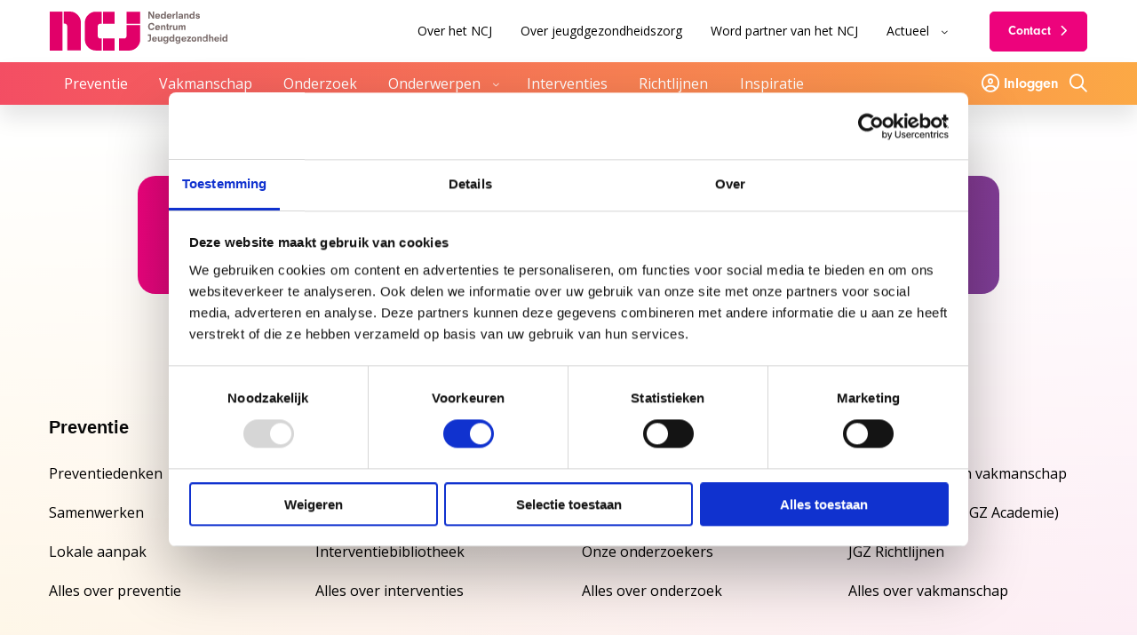

--- FILE ---
content_type: text/html; charset=UTF-8
request_url: https://www.ncj.nl/erkennings-niveau/effectief-volgens-sterke-aanwijzingen/
body_size: 7795
content:
<!doctype html>
<html class="no-js" lang="nl-NL" >
	<head>
		<meta charset="UTF-8" />
		<meta name="viewport" content="width=device-width, initial-scale=1.0" />
		<link rel="shortcut icon" type="image/png" href="https://www.ncj.nl/wp-content/themes/stuurlui/assets/img/favicon.ico" />		<meta name='robots' content='index, follow, max-image-preview:large, max-snippet:-1, max-video-preview:-1' />
	<style>img:is([sizes="auto" i], [sizes^="auto," i]) { contain-intrinsic-size: 3000px 1500px }</style>
	
<!-- Google Tag Manager for WordPress by gtm4wp.com -->
<script data-cfasync="false" data-pagespeed-no-defer>
	var gtm4wp_datalayer_name = "dataLayer";
	var dataLayer = dataLayer || [];
</script>
<!-- End Google Tag Manager for WordPress by gtm4wp.com -->
	<!-- This site is optimized with the Yoast SEO plugin v26.7 - https://yoast.com/wordpress/plugins/seo/ -->
	<title>Effectief volgens sterke aanwijzingen Archieven - NCJ</title>
	<link rel="canonical" href="https://www.ncj.nl/erkennings-niveau/effectief-volgens-sterke-aanwijzingen/" />
	<meta property="og:locale" content="nl_NL" />
	<meta property="og:type" content="article" />
	<meta property="og:title" content="Effectief volgens sterke aanwijzingen Archieven - NCJ" />
	<meta property="og:url" content="https://www.ncj.nl/erkennings-niveau/effectief-volgens-sterke-aanwijzingen/" />
	<meta property="og:site_name" content="NCJ" />
	<meta name="twitter:card" content="summary_large_image" />
	<script type="application/ld+json" class="yoast-schema-graph">{"@context":"https://schema.org","@graph":[{"@type":"CollectionPage","@id":"https://www.ncj.nl/erkennings-niveau/effectief-volgens-sterke-aanwijzingen/","url":"https://www.ncj.nl/erkennings-niveau/effectief-volgens-sterke-aanwijzingen/","name":"Effectief volgens sterke aanwijzingen Archieven - NCJ","isPartOf":{"@id":"https://www.ncj.nl/#website"},"primaryImageOfPage":{"@id":"https://www.ncj.nl/erkennings-niveau/effectief-volgens-sterke-aanwijzingen/#primaryimage"},"image":{"@id":"https://www.ncj.nl/erkennings-niveau/effectief-volgens-sterke-aanwijzingen/#primaryimage"},"thumbnailUrl":"https://www.ncj.nl/wp-content/smush-webp/2022/08/Interventie_geenbeeld.jpg.webp","breadcrumb":{"@id":"https://www.ncj.nl/erkennings-niveau/effectief-volgens-sterke-aanwijzingen/#breadcrumb"},"inLanguage":"nl-NL"},{"@type":"ImageObject","inLanguage":"nl-NL","@id":"https://www.ncj.nl/erkennings-niveau/effectief-volgens-sterke-aanwijzingen/#primaryimage","url":"https://www.ncj.nl/wp-content/smush-webp/2022/08/Interventie_geenbeeld.jpg.webp","contentUrl":"https://www.ncj.nl/wp-content/smush-webp/2022/08/Interventie_geenbeeld.jpg.webp","width":800,"height":580},{"@type":"BreadcrumbList","@id":"https://www.ncj.nl/erkennings-niveau/effectief-volgens-sterke-aanwijzingen/#breadcrumb","itemListElement":[{"@type":"ListItem","position":1,"name":"Home","item":"https://www.ncj.nl/"},{"@type":"ListItem","position":2,"name":"Effectief volgens sterke aanwijzingen"}]},{"@type":"WebSite","@id":"https://www.ncj.nl/#website","url":"https://www.ncj.nl/","name":"NCJ","description":"","potentialAction":[{"@type":"SearchAction","target":{"@type":"EntryPoint","urlTemplate":"https://www.ncj.nl/?s={search_term_string}"},"query-input":{"@type":"PropertyValueSpecification","valueRequired":true,"valueName":"search_term_string"}}],"inLanguage":"nl-NL"}]}</script>
	<!-- / Yoast SEO plugin. -->


<link rel='dns-prefetch' href='//cdnjs.cloudflare.com' />
<link rel='dns-prefetch' href='//www.ncj.nl' />
<link rel='dns-prefetch' href='//www.google.com' />
<link rel="alternate" type="application/rss+xml" title="NCJ &raquo; feed" href="https://www.ncj.nl/feed/" />
<link rel="alternate" type="application/rss+xml" title="NCJ &raquo; reactiesfeed" href="https://www.ncj.nl/comments/feed/" />
<link rel="alternate" type="application/rss+xml" title="NCJ &raquo; Effectief volgens sterke aanwijzingen Erkenningsniveau feed" href="https://www.ncj.nl/erkennings-niveau/effectief-volgens-sterke-aanwijzingen/feed/" />
		<style>
			.lazyload,
			.lazyloading {
				max-width: 100%;
			}
		</style>
		<style id='classic-theme-styles-inline-css'>
/*! This file is auto-generated */
.wp-block-button__link{color:#fff;background-color:#32373c;border-radius:9999px;box-shadow:none;text-decoration:none;padding:calc(.667em + 2px) calc(1.333em + 2px);font-size:1.125em}.wp-block-file__button{background:#32373c;color:#fff;text-decoration:none}
</style>
<style id='global-styles-inline-css'>
:root{--wp--preset--aspect-ratio--square: 1;--wp--preset--aspect-ratio--4-3: 4/3;--wp--preset--aspect-ratio--3-4: 3/4;--wp--preset--aspect-ratio--3-2: 3/2;--wp--preset--aspect-ratio--2-3: 2/3;--wp--preset--aspect-ratio--16-9: 16/9;--wp--preset--aspect-ratio--9-16: 9/16;--wp--preset--color--black: #000000;--wp--preset--color--cyan-bluish-gray: #abb8c3;--wp--preset--color--white: #ffffff;--wp--preset--color--pale-pink: #f78da7;--wp--preset--color--vivid-red: #cf2e2e;--wp--preset--color--luminous-vivid-orange: #ff6900;--wp--preset--color--luminous-vivid-amber: #fcb900;--wp--preset--color--light-green-cyan: #7bdcb5;--wp--preset--color--vivid-green-cyan: #00d084;--wp--preset--color--pale-cyan-blue: #8ed1fc;--wp--preset--color--vivid-cyan-blue: #0693e3;--wp--preset--color--vivid-purple: #9b51e0;--wp--preset--gradient--vivid-cyan-blue-to-vivid-purple: linear-gradient(135deg,rgba(6,147,227,1) 0%,rgb(155,81,224) 100%);--wp--preset--gradient--light-green-cyan-to-vivid-green-cyan: linear-gradient(135deg,rgb(122,220,180) 0%,rgb(0,208,130) 100%);--wp--preset--gradient--luminous-vivid-amber-to-luminous-vivid-orange: linear-gradient(135deg,rgba(252,185,0,1) 0%,rgba(255,105,0,1) 100%);--wp--preset--gradient--luminous-vivid-orange-to-vivid-red: linear-gradient(135deg,rgba(255,105,0,1) 0%,rgb(207,46,46) 100%);--wp--preset--gradient--very-light-gray-to-cyan-bluish-gray: linear-gradient(135deg,rgb(238,238,238) 0%,rgb(169,184,195) 100%);--wp--preset--gradient--cool-to-warm-spectrum: linear-gradient(135deg,rgb(74,234,220) 0%,rgb(151,120,209) 20%,rgb(207,42,186) 40%,rgb(238,44,130) 60%,rgb(251,105,98) 80%,rgb(254,248,76) 100%);--wp--preset--gradient--blush-light-purple: linear-gradient(135deg,rgb(255,206,236) 0%,rgb(152,150,240) 100%);--wp--preset--gradient--blush-bordeaux: linear-gradient(135deg,rgb(254,205,165) 0%,rgb(254,45,45) 50%,rgb(107,0,62) 100%);--wp--preset--gradient--luminous-dusk: linear-gradient(135deg,rgb(255,203,112) 0%,rgb(199,81,192) 50%,rgb(65,88,208) 100%);--wp--preset--gradient--pale-ocean: linear-gradient(135deg,rgb(255,245,203) 0%,rgb(182,227,212) 50%,rgb(51,167,181) 100%);--wp--preset--gradient--electric-grass: linear-gradient(135deg,rgb(202,248,128) 0%,rgb(113,206,126) 100%);--wp--preset--gradient--midnight: linear-gradient(135deg,rgb(2,3,129) 0%,rgb(40,116,252) 100%);--wp--preset--font-size--small: 13px;--wp--preset--font-size--medium: 20px;--wp--preset--font-size--large: 36px;--wp--preset--font-size--x-large: 42px;--wp--preset--spacing--20: 0.44rem;--wp--preset--spacing--30: 0.67rem;--wp--preset--spacing--40: 1rem;--wp--preset--spacing--50: 1.5rem;--wp--preset--spacing--60: 2.25rem;--wp--preset--spacing--70: 3.38rem;--wp--preset--spacing--80: 5.06rem;--wp--preset--shadow--natural: 6px 6px 9px rgba(0, 0, 0, 0.2);--wp--preset--shadow--deep: 12px 12px 50px rgba(0, 0, 0, 0.4);--wp--preset--shadow--sharp: 6px 6px 0px rgba(0, 0, 0, 0.2);--wp--preset--shadow--outlined: 6px 6px 0px -3px rgba(255, 255, 255, 1), 6px 6px rgba(0, 0, 0, 1);--wp--preset--shadow--crisp: 6px 6px 0px rgba(0, 0, 0, 1);}:where(.is-layout-flex){gap: 0.5em;}:where(.is-layout-grid){gap: 0.5em;}body .is-layout-flex{display: flex;}.is-layout-flex{flex-wrap: wrap;align-items: center;}.is-layout-flex > :is(*, div){margin: 0;}body .is-layout-grid{display: grid;}.is-layout-grid > :is(*, div){margin: 0;}:where(.wp-block-columns.is-layout-flex){gap: 2em;}:where(.wp-block-columns.is-layout-grid){gap: 2em;}:where(.wp-block-post-template.is-layout-flex){gap: 1.25em;}:where(.wp-block-post-template.is-layout-grid){gap: 1.25em;}.has-black-color{color: var(--wp--preset--color--black) !important;}.has-cyan-bluish-gray-color{color: var(--wp--preset--color--cyan-bluish-gray) !important;}.has-white-color{color: var(--wp--preset--color--white) !important;}.has-pale-pink-color{color: var(--wp--preset--color--pale-pink) !important;}.has-vivid-red-color{color: var(--wp--preset--color--vivid-red) !important;}.has-luminous-vivid-orange-color{color: var(--wp--preset--color--luminous-vivid-orange) !important;}.has-luminous-vivid-amber-color{color: var(--wp--preset--color--luminous-vivid-amber) !important;}.has-light-green-cyan-color{color: var(--wp--preset--color--light-green-cyan) !important;}.has-vivid-green-cyan-color{color: var(--wp--preset--color--vivid-green-cyan) !important;}.has-pale-cyan-blue-color{color: var(--wp--preset--color--pale-cyan-blue) !important;}.has-vivid-cyan-blue-color{color: var(--wp--preset--color--vivid-cyan-blue) !important;}.has-vivid-purple-color{color: var(--wp--preset--color--vivid-purple) !important;}.has-black-background-color{background-color: var(--wp--preset--color--black) !important;}.has-cyan-bluish-gray-background-color{background-color: var(--wp--preset--color--cyan-bluish-gray) !important;}.has-white-background-color{background-color: var(--wp--preset--color--white) !important;}.has-pale-pink-background-color{background-color: var(--wp--preset--color--pale-pink) !important;}.has-vivid-red-background-color{background-color: var(--wp--preset--color--vivid-red) !important;}.has-luminous-vivid-orange-background-color{background-color: var(--wp--preset--color--luminous-vivid-orange) !important;}.has-luminous-vivid-amber-background-color{background-color: var(--wp--preset--color--luminous-vivid-amber) !important;}.has-light-green-cyan-background-color{background-color: var(--wp--preset--color--light-green-cyan) !important;}.has-vivid-green-cyan-background-color{background-color: var(--wp--preset--color--vivid-green-cyan) !important;}.has-pale-cyan-blue-background-color{background-color: var(--wp--preset--color--pale-cyan-blue) !important;}.has-vivid-cyan-blue-background-color{background-color: var(--wp--preset--color--vivid-cyan-blue) !important;}.has-vivid-purple-background-color{background-color: var(--wp--preset--color--vivid-purple) !important;}.has-black-border-color{border-color: var(--wp--preset--color--black) !important;}.has-cyan-bluish-gray-border-color{border-color: var(--wp--preset--color--cyan-bluish-gray) !important;}.has-white-border-color{border-color: var(--wp--preset--color--white) !important;}.has-pale-pink-border-color{border-color: var(--wp--preset--color--pale-pink) !important;}.has-vivid-red-border-color{border-color: var(--wp--preset--color--vivid-red) !important;}.has-luminous-vivid-orange-border-color{border-color: var(--wp--preset--color--luminous-vivid-orange) !important;}.has-luminous-vivid-amber-border-color{border-color: var(--wp--preset--color--luminous-vivid-amber) !important;}.has-light-green-cyan-border-color{border-color: var(--wp--preset--color--light-green-cyan) !important;}.has-vivid-green-cyan-border-color{border-color: var(--wp--preset--color--vivid-green-cyan) !important;}.has-pale-cyan-blue-border-color{border-color: var(--wp--preset--color--pale-cyan-blue) !important;}.has-vivid-cyan-blue-border-color{border-color: var(--wp--preset--color--vivid-cyan-blue) !important;}.has-vivid-purple-border-color{border-color: var(--wp--preset--color--vivid-purple) !important;}.has-vivid-cyan-blue-to-vivid-purple-gradient-background{background: var(--wp--preset--gradient--vivid-cyan-blue-to-vivid-purple) !important;}.has-light-green-cyan-to-vivid-green-cyan-gradient-background{background: var(--wp--preset--gradient--light-green-cyan-to-vivid-green-cyan) !important;}.has-luminous-vivid-amber-to-luminous-vivid-orange-gradient-background{background: var(--wp--preset--gradient--luminous-vivid-amber-to-luminous-vivid-orange) !important;}.has-luminous-vivid-orange-to-vivid-red-gradient-background{background: var(--wp--preset--gradient--luminous-vivid-orange-to-vivid-red) !important;}.has-very-light-gray-to-cyan-bluish-gray-gradient-background{background: var(--wp--preset--gradient--very-light-gray-to-cyan-bluish-gray) !important;}.has-cool-to-warm-spectrum-gradient-background{background: var(--wp--preset--gradient--cool-to-warm-spectrum) !important;}.has-blush-light-purple-gradient-background{background: var(--wp--preset--gradient--blush-light-purple) !important;}.has-blush-bordeaux-gradient-background{background: var(--wp--preset--gradient--blush-bordeaux) !important;}.has-luminous-dusk-gradient-background{background: var(--wp--preset--gradient--luminous-dusk) !important;}.has-pale-ocean-gradient-background{background: var(--wp--preset--gradient--pale-ocean) !important;}.has-electric-grass-gradient-background{background: var(--wp--preset--gradient--electric-grass) !important;}.has-midnight-gradient-background{background: var(--wp--preset--gradient--midnight) !important;}.has-small-font-size{font-size: var(--wp--preset--font-size--small) !important;}.has-medium-font-size{font-size: var(--wp--preset--font-size--medium) !important;}.has-large-font-size{font-size: var(--wp--preset--font-size--large) !important;}.has-x-large-font-size{font-size: var(--wp--preset--font-size--x-large) !important;}
:where(.wp-block-post-template.is-layout-flex){gap: 1.25em;}:where(.wp-block-post-template.is-layout-grid){gap: 1.25em;}
:where(.wp-block-columns.is-layout-flex){gap: 2em;}:where(.wp-block-columns.is-layout-grid){gap: 2em;}
:root :where(.wp-block-pullquote){font-size: 1.5em;line-height: 1.6;}
</style>
<link rel='stylesheet' id='searchwp-live-search-css' href='https://www.ncj.nl/wp-content/plugins/searchwp-live-ajax-search/assets/styles/style.min.css' media='all' />
<style id='searchwp-live-search-inline-css'>
.searchwp-live-search-result .searchwp-live-search-result--title a {
  font-size: 16px;
}
.searchwp-live-search-result .searchwp-live-search-result--price {
  font-size: 14px;
}
.searchwp-live-search-result .searchwp-live-search-result--add-to-cart .button {
  font-size: 14px;
}

</style>
<link rel='stylesheet' id='searchwp-forms-css' href='https://www.ncj.nl/wp-content/plugins/searchwp/assets/css/frontend/search-forms.min.css' media='all' />
<link rel='stylesheet' id='boxzilla-css' href='https://www.ncj.nl/wp-content/plugins/boxzilla/assets/css/styles.css' media='all' />
<link rel='stylesheet' id='child-theme-css' href='https://www.ncj.nl/wp-content/themes/stuurlui/assets/css/style-1758808539917.css' media='all' />
<script data-cookieconsent="ignore" src="https://cdnjs.cloudflare.com/ajax/libs/jquery/3.6.0/jquery.min.js" id="jquery-js"></script>
<link rel="https://api.w.org/" href="https://www.ncj.nl/wp-json/" /><link rel="alternate" title="JSON" type="application/json" href="https://www.ncj.nl/wp-json/wp/v2/intervention_recognition_level/66" /><link rel="EditURI" type="application/rsd+xml" title="RSD" href="https://www.ncj.nl/xmlrpc.php?rsd" />
<meta name="generator" content="WordPress 6.7.1" />

<!-- Google Tag Manager for WordPress by gtm4wp.com -->
<!-- GTM Container placement set to automatic -->
<script data-cfasync="false" data-pagespeed-no-defer>
	var dataLayer_content = {"pagePostType":"intervention","pagePostType2":"tax-intervention","pageCategory":[]};
	dataLayer.push( dataLayer_content );
</script>
<script data-cfasync="false" data-pagespeed-no-defer>
(function(w,d,s,l,i){w[l]=w[l]||[];w[l].push({'gtm.start':
new Date().getTime(),event:'gtm.js'});var f=d.getElementsByTagName(s)[0],
j=d.createElement(s),dl=l!='dataLayer'?'&l='+l:'';j.async=true;j.src=
'//www.googletagmanager.com/gtm.js?id='+i+dl;f.parentNode.insertBefore(j,f);
})(window,document,'script','dataLayer','GTM-MKN7WVH');
</script>
<!-- End Google Tag Manager for WordPress by gtm4wp.com -->		<script>
			document.documentElement.className = document.documentElement.className.replace('no-js', 'js');
		</script>
				<style>
			.no-js img.lazyload {
				display: none;
			}

			figure.wp-block-image img.lazyloading {
				min-width: 150px;
			}

			.lazyload,
			.lazyloading {
				--smush-placeholder-width: 100px;
				--smush-placeholder-aspect-ratio: 1/1;
				width: var(--smush-image-width, var(--smush-placeholder-width)) !important;
				aspect-ratio: var(--smush-image-aspect-ratio, var(--smush-placeholder-aspect-ratio)) !important;
			}

						.lazyload, .lazyloading {
				opacity: 0;
			}

			.lazyloaded {
				opacity: 1;
				transition: opacity 100ms;
				transition-delay: 0ms;
			}

					</style>
		<script>(()=>{var o=[],i={};["on","off","toggle","show"].forEach((l=>{i[l]=function(){o.push([l,arguments])}})),window.Boxzilla=i,window.boxzilla_queue=o})();</script>		<link rel="preconnect" href="https://fonts.gstatic.com" />
	</head>
	<body class="archive tax-intervention_recognition_level term-effectief-volgens-sterke-aanwijzingen term-66 site-1">
		
<!-- GTM Container placement set to automatic -->
<!-- Google Tag Manager (noscript) -->
				<noscript><iframe src="https://www.googletagmanager.com/ns.html?id=GTM-MKN7WVH" height="0" width="0" style="display:none;visibility:hidden" aria-hidden="true"></iframe></noscript>
<!-- End Google Tag Manager (noscript) -->		<a href="#main" class="skiplink">Naar de hoofd content</a>
		<a href="#menu" class="skiplink">Naar navigatie</a>

		<!-- header -->
		<header>
			<div class="header-wrapper">
				<div class="site-branding">
					<a id="logo" href="https://www.ncj.nl">NCJ</a>
				</div>
				<div id="menus">
					<div class="menu-wrapper">
						<nav id="mobile-main-menu" aria-label="Main menu">
							<ul id="menu-hoofdmenu" class="vertical large-horizontal menu" data-responsive-menu="accordion large-dropdown" data-parent-link="true" data-submenu-toggle="true" data-back-button='<li class="js-drilldown-back"><a href="javascript:void(0);">Terug</a></li>'><li class="menu-item menu-item-type-post_type menu-item-object-page menu-item-1919"><a href="https://www.ncj.nl/preventie/">Preventie</a></li>
<li class="menu-item menu-item-type-post_type menu-item-object-page menu-item-1592"><a href="https://www.ncj.nl/vakmanschap/">Vakmanschap</a></li>
<li class="menu-item menu-item-type-post_type menu-item-object-page menu-item-868"><a href="https://www.ncj.nl/onderzoek/">Onderzoek</a></li>
<li class="mega-menu menu-item menu-item-type-post_type menu-item-object-page menu-item-has-children menu-item-872"><a href="https://www.ncj.nl/onderwerpen/">Onderwerpen</a>
<ul class="vertical menu">
<li class="no-arrow">
<div class="submenu-items-wrap">
<ul class="vertical menu">
	<li class="not-clickable menu-item menu-item-type-custom menu-item-object-custom menu-item-has-children menu-item-878"><a href="#">Veel bekeken</a>
	<ul class="vertical menu">
<li class="no-arrow">
<div class="submenu-items-wrap">
<ul class="vertical menu">
		<li class="menu-item menu-item-type-post_type menu-item-object-file menu-item-32533"><a href="https://www.ncj.nl/onderwerp/week-voor-jeugdgezondheid/">Week voor Jeugdgezondheid</a></li>
		<li class="menu-item menu-item-type-post_type menu-item-object-file menu-item-17528"><a href="https://www.ncj.nl/onderwerp/landelijk-professioneel-kader-lpk/">Landelijk Professioneel Kader</a></li>
		<li class="menu-item menu-item-type-post_type menu-item-object-file menu-item-17527"><a href="https://www.ncj.nl/onderwerp/prenataal-huisbezoek/">Prenataal huisbezoek</a></li>
		<li class="menu-item menu-item-type-post_type menu-item-object-file menu-item-27122"><a href="https://www.ncj.nl/onderwerp/professionele-dilemmas/">Professionele dilemma&#8217;s</a></li>
		<li class="menu-all menu-item menu-item-type-custom menu-item-object-custom menu-item-1145"><a href="https://www.ncj.nl/alle-dossiers-van-a-z/">Alle onderwerpen van A-Z</a></li>

	</ul>
</div>
</li>
</ul>
</li>

</ul>
</div>
</li>
</ul>
</li>
<li class="menu-item menu-item-type-post_type menu-item-object-page menu-item-1596"><a href="https://www.ncj.nl/interventies/">Interventies</a></li>
<li class="menu-item menu-item-type-post_type menu-item-object-page menu-item-7806"><a href="https://www.ncj.nl/jgz-richtlijnen-1/">Richtlijnen</a></li>
<li class="menu-item menu-item-type-post_type menu-item-object-page menu-item-1656"><a href="https://www.ncj.nl/inspiratie/">Inspiratie</a></li>
</ul>						</nav>
						<nav id="submenu" aria-label="Submenu">
							<ul id="menu-menu-secundair" class="vertical large-horizontal menu" data-responsive-menu="accordion large-dropdown" data-parent-link="true" data-submenu-toggle="true" data-back-button='<li class="js-drilldown-back"><a href="javascript:void(0);">Terug</a></li>'><li class="menu-item menu-item-type-post_type menu-item-object-page menu-item-1648"><a href="https://www.ncj.nl/over-het-ncj/">Over het NCJ</a></li>
<li class="menu-item menu-item-type-post_type menu-item-object-page menu-item-1649"><a href="https://www.ncj.nl/over-jeugdgezondheid/">Over jeugdgezondheidszorg</a></li>
<li class="menu-item menu-item-type-post_type menu-item-object-page menu-item-1650"><a href="https://www.ncj.nl/partners/">Word partner van het NCJ</a></li>
<li class="menu-item menu-item-type-custom menu-item-object-custom menu-item-has-children menu-item-1651"><a>Actueel</a>
<ul class="vertical menu">
<li class="no-arrow">
<div class="submenu-items-wrap">
<ul class="vertical menu">
	<li class="menu-item menu-item-type-post_type menu-item-object-page menu-item-6982"><a href="https://www.ncj.nl/agenda/">Agenda</a></li>
	<li class="menu-item menu-item-type-post_type menu-item-object-page menu-item-1653"><a href="https://www.ncj.nl/nieuws/">Nieuws</a></li>
	<li class="menu-item menu-item-type-post_type menu-item-object-page menu-item-1654"><a href="https://www.ncj.nl/blogs/">Blogs</a></li>
	<li class="menu-item menu-item-type-post_type menu-item-object-page menu-item-6807"><a href="https://www.ncj.nl/podcasts/">Podcasts</a></li>
	<li class="menu-item menu-item-type-post_type menu-item-object-page menu-item-1652"><a href="https://www.ncj.nl/nieuwsbrieven/">Nieuwsbrief</a></li>

</ul>
</div>
</li>
</ul>
</li>
<li class="btn menu-item menu-item-type-post_type menu-item-object-page menu-item-1655"><a href="https://www.ncj.nl/contact/">Contact</a></li>
</ul>						</nav>
					</div><!-- .menus -->
				</div>
				<div class="icon-menu mobile-icons" data-hide-for="large">
					<a href="https://www.ncj.nl/inloggen"><i class="fa-regular fa-circle-user"></i>
						<span class="screen-reader-text">Inloggen</span>
					</a>
					<a href="https://www.ncj.nl/zoeken/"><i class="fa-regular fa-magnifying-glass"></i>
						<span class="screen-reader-text">Zoeken</span>
					</a>
					<div class="menutoggle" data-responsive-toggle="menus" style="display: none;" data-hide-for="large">
						<button class="menu-icon" type="button" data-toggle="menus">
							<i class="far fa-bars"></i>
							<i class="far fa-times"></i>
							<span class="screen-reader-text">Menu</span>
						</button>
					</div><!-- .menutoggle -->
				</div>
			</div><!-- header-wrapper -->
			<div class="main-menu-bar">
				<div class="header-wrapper">
					<nav id="main-menu" aria-label="Main menu">
						<ul id="menu-hoofdmenu-1" class="vertical large-horizontal menu" data-responsive-menu="accordion large-dropdown" data-parent-link="true" data-submenu-toggle="true" data-back-button='<li class="js-drilldown-back"><a href="javascript:void(0);">Terug</a></li>'><li class="menu-item menu-item-type-post_type menu-item-object-page menu-item-1919"><a href="https://www.ncj.nl/preventie/">Preventie</a></li>
<li class="menu-item menu-item-type-post_type menu-item-object-page menu-item-1592"><a href="https://www.ncj.nl/vakmanschap/">Vakmanschap</a></li>
<li class="menu-item menu-item-type-post_type menu-item-object-page menu-item-868"><a href="https://www.ncj.nl/onderzoek/">Onderzoek</a></li>
<li class="mega-menu menu-item menu-item-type-post_type menu-item-object-page menu-item-has-children menu-item-872"><a href="https://www.ncj.nl/onderwerpen/">Onderwerpen</a>
<ul class="vertical menu">
<li class="no-arrow">
<div class="submenu-items-wrap">
<ul class="vertical menu">
	<li class="not-clickable menu-item menu-item-type-custom menu-item-object-custom menu-item-has-children menu-item-878"><a href="#">Veel bekeken</a>
	<ul class="vertical menu">
<li class="no-arrow">
<div class="submenu-items-wrap">
<ul class="vertical menu">
		<li class="menu-item menu-item-type-post_type menu-item-object-file menu-item-32533"><a href="https://www.ncj.nl/onderwerp/week-voor-jeugdgezondheid/">Week voor Jeugdgezondheid</a></li>
		<li class="menu-item menu-item-type-post_type menu-item-object-file menu-item-17528"><a href="https://www.ncj.nl/onderwerp/landelijk-professioneel-kader-lpk/">Landelijk Professioneel Kader</a></li>
		<li class="menu-item menu-item-type-post_type menu-item-object-file menu-item-17527"><a href="https://www.ncj.nl/onderwerp/prenataal-huisbezoek/">Prenataal huisbezoek</a></li>
		<li class="menu-item menu-item-type-post_type menu-item-object-file menu-item-27122"><a href="https://www.ncj.nl/onderwerp/professionele-dilemmas/">Professionele dilemma&#8217;s</a></li>
		<li class="menu-all menu-item menu-item-type-custom menu-item-object-custom menu-item-1145"><a href="https://www.ncj.nl/alle-dossiers-van-a-z/">Alle onderwerpen van A-Z</a></li>

	</ul>
</div>
</li>
</ul>
</li>

</ul>
</div>
</li>
</ul>
</li>
<li class="menu-item menu-item-type-post_type menu-item-object-page menu-item-1596"><a href="https://www.ncj.nl/interventies/">Interventies</a></li>
<li class="menu-item menu-item-type-post_type menu-item-object-page menu-item-7806"><a href="https://www.ncj.nl/jgz-richtlijnen-1/">Richtlijnen</a></li>
<li class="menu-item menu-item-type-post_type menu-item-object-page menu-item-1656"><a href="https://www.ncj.nl/inspiratie/">Inspiratie</a></li>
</ul>					</nav>
					<div class="icon-menu">
													<a href="https://www.ncj.nl/inloggen" class="has-label"><i class="fa-regular fa-circle-user"></i>
								Inloggen							</a>
													<a href="https://www.ncj.nl/zoeken/"><i class="fa-regular fa-magnifying-glass"></i>
							<span class="screen-reader-text">Zoeken</span>
						</a>
					</div>
				</div>
			</div>
		</header>
		<main id="main">
			<div class="header-height"></div>
			<div class="top-gradient"></div>
<!--fwp-loop-->
	</main>
	<!-- end:main -->
	<!-- footer -->
	<footer>
		<div class="row footer-cta">
			<div class="column small-12 medium-10 medium-offset-1">
				<div class="cta-small-partial dark">
	<div class="text-wrapper">
		<p>Onze nieuwsbrief ontvangen?</p>
	</div>
	<div class="button-wrapper">
		<a href="https://c.spotler.com/ct/m4/k1/XRLU5ph9AxHighKq3-Hh7c0JMOUxmsKAz4ZB9Wib61qxrNrOX6W6_On4vZHgJuVY/rpm6tn2nWXJnivQ" class="btn white">
			Schrijf je in 		</a>
	</div>
			<div class="background-image lazyload" style="background-image:inherit;" data-bg-image="url(&#039;https://www.ncj.nl/wp-content/smush-webp/2022/01/nieuwsbrief-e1648045315590.png.webp&#039;)"></div>
		</div>
			</div>
		</div>
		<div class="row widgets">
			<div class="columns large-3 medium-6 small-12">
				<div id="nav_menu-2" class="widget widget_nav_menu"><h3 class="widget-title">Preventie</h3><div class="menu-footer-linksboven-container"><ul id="menu-footer-linksboven" class="menu"><li class="menu-item menu-item-type-custom menu-item-object-custom menu-item-883"><a href="https://www.ncj.nl/preventie/preventiedenken/">Preventiedenken</a></li>
<li class="menu-item menu-item-type-custom menu-item-object-custom menu-item-882"><a href="https://www.ncj.nl/preventie/samenwerken/">Samenwerken</a></li>
<li class="menu-item menu-item-type-custom menu-item-object-custom menu-item-884"><a href="https://www.ncj.nl/preventie/lokale-aanpak/">Lokale aanpak</a></li>
<li class="menu-item menu-item-type-custom menu-item-object-custom menu-item-885"><a href="https://www.ncj.nl/preventie/">Alles over preventie</a></li>
</ul></div></div>			</div>
			<div class="columns large-3 medium-6 small-12">
				<div id="nav_menu-3" class="widget widget_nav_menu"><h3 class="widget-title">Interventies</h3><div class="menu-footer-linksboven-midden-container"><ul id="menu-footer-linksboven-midden" class="menu"><li class="menu-item menu-item-type-custom menu-item-object-custom menu-item-886"><a href="https://www.ncj.nl/onderwerp/giz/">GIZ</a></li>
<li class="menu-item menu-item-type-custom menu-item-object-custom menu-item-887"><a href="https://www.ncj.nl/onderwerp/mazl/">MAZL</a></li>
<li class="menu-item menu-item-type-custom menu-item-object-custom menu-item-888"><a href="https://www.ncj.nl/interventies/interventiebibliotheek/">Interventiebibliotheek</a></li>
<li class="menu-item menu-item-type-custom menu-item-object-custom menu-item-889"><a href="https://www.ncj.nl/interventies">Alles over interventies</a></li>
</ul></div></div>			</div>
			<div class="columns large-3 medium-6 small-12">
				<div id="nav_menu-4" class="widget widget_nav_menu"><h3 class="widget-title">Onderzoek</h3><div class="menu-footer-rechtsboven-midden-container"><ul id="menu-footer-rechtsboven-midden" class="menu"><li class="menu-item menu-item-type-custom menu-item-object-custom menu-item-890"><a href="https://www.ncj.nl/onderzoek/ncj-onderzoekspartner/">NCJ onderzoekspartner</a></li>
<li class="menu-item menu-item-type-custom menu-item-object-custom menu-item-891"><a href="https://www.ncj.nl/onderzoek/de-jgz-en-onderzoek/">De JGZ en onderzoek</a></li>
<li class="menu-item menu-item-type-custom menu-item-object-custom menu-item-892"><a href="https://www.ncj.nl/onderzoek/onze-onderzoekers/">Onze onderzoekers</a></li>
<li class="menu-item menu-item-type-custom menu-item-object-custom menu-item-893"><a href="https://www.ncj.nl/onderzoek">Alles over onderzoek</a></li>
</ul></div></div>			</div>
			<div class="columns large-3 medium-6 small-12">
				<div id="nav_menu-5" class="widget widget_nav_menu"><h3 class="widget-title">Vakmanschap</h3><div class="menu-footer-rechtsboven-container"><ul id="menu-footer-rechtsboven" class="menu"><li class="menu-item menu-item-type-custom menu-item-object-custom menu-item-894"><a href="https://www.ncj.nl/onderwerp/waardengedreven-vakmanschap/">Waardengedreven vakmanschap</a></li>
<li class="menu-item menu-item-type-custom menu-item-object-custom menu-item-895"><a href="https://www.ncj.nl/expertisepakket/">Expertisepakket (JGZ Academie)</a></li>
<li class="menu-item menu-item-type-custom menu-item-object-custom menu-item-896"><a href="http://www.jgzrichtlijnen.nl">JGZ Richtlijnen</a></li>
<li class="menu-item menu-item-type-custom menu-item-object-custom menu-item-17542"><a href="https://www.ncj.nl/vakmanschap">Alles over vakmanschap</a></li>
</ul></div></div>			</div>
		</div>
		<div class="row widgets">
			<div class="columns large-3 medium-6 small-12">
				<div id="nav_menu-7" class="widget widget_nav_menu"><h3 class="widget-title">Actueel</h3><div class="menu-footer-linksonder-container"><ul id="menu-footer-linksonder" class="menu"><li class="menu-item menu-item-type-custom menu-item-object-custom menu-item-898"><a href="https://www.ncj.nl/agenda/">Agenda</a></li>
<li class="menu-item menu-item-type-custom menu-item-object-custom menu-item-899"><a href="https://www.ncj.nl/nieuws/">Nieuws</a></li>
<li class="menu-item menu-item-type-custom menu-item-object-custom menu-item-897"><a href="https://www.ncj.nl/blogs/">Blogs</a></li>
<li class="menu-item menu-item-type-custom menu-item-object-custom menu-item-900"><a href="https://www.ncj.nl/podcasts/">Podcasts</a></li>
</ul></div></div>			</div>
			<div class="columns large-3 medium-6 small-12">
				<div id="nav_menu-8" class="widget widget_nav_menu"><h3 class="widget-title">Over jeugdgezondheidszorg</h3><div class="menu-footer-linksonder-midden-container"><ul id="menu-footer-linksonder-midden" class="menu"><li class="menu-item menu-item-type-custom menu-item-object-custom menu-item-901"><a href="https://www.ncj.nl/voor-het-onderwijs/">Voor het onderwijs</a></li>
<li class="menu-item menu-item-type-custom menu-item-object-custom menu-item-902"><a href="https://www.ncj.nl/voor-aanstaande-ouders/">Voor ouders/opvoeders</a></li>
<li class="menu-item menu-item-type-custom menu-item-object-custom menu-item-903"><a href="https://www.ncj.nl/voor-kinderen-en-jongeren/">Voor kinderen/jongeren</a></li>
<li class="menu-item menu-item-type-custom menu-item-object-custom menu-item-904"><a href="https://www.ncj.nl/over-jeugdgezondheid/">Over jeugdgezondheidszorg</a></li>
</ul></div></div>			</div>
			<div class="columns large-3 medium-6 small-12">
				<div id="nav_menu-9" class="widget widget_nav_menu"><h3 class="widget-title">Over het NCJ</h3><div class="menu-footer-rechtsonder-midden-container"><ul id="menu-footer-rechtsonder-midden" class="menu"><li class="menu-item menu-item-type-custom menu-item-object-custom menu-item-905"><a href="https://www.ncj.nl/over-het-ncj/">Over het NCJ</a></li>
<li class="menu-item menu-item-type-custom menu-item-object-custom menu-item-17548"><a href="https://www.ncj.nl/over-het-ncj/financiering-en-anbi/">Financiering en ANBI</a></li>
<li class="menu-item menu-item-type-custom menu-item-object-custom menu-item-906"><a href="https://www.ncj.nl/changemakers/">Changemakers (ons team)</a></li>
<li class="menu-item menu-item-type-custom menu-item-object-custom menu-item-17549"><a href="https://www.ncj.nl/over-het-ncj/vacatures/">Werken bij het NCJ</a></li>
</ul></div></div>			</div>
			<div class="columns large-3 medium-6 small-12">
				<div id="nav_menu-10" class="widget widget_nav_menu"><h3 class="widget-title">Contact</h3><div class="menu-footer-8-container"><ul id="menu-footer-8" class="menu"><li class="menu-item menu-item-type-custom menu-item-object-custom menu-item-18026"><a href="https://www.ncj.nl/contact/">Churchilllaan 11, 3527 GV Utrecht</a></li>
</ul></div></div>				<div class="contact-footer">
										<p><a href="tel:030 - 760 04 05" rel="noreferrer"><i class="fa-regular fa-mobile-button"></i>030 - 760 04 05</a></p>
					<p><a href="mailto:secretariaat@ncj.nl" rel="noreferrer"><i class="fa-regular fa-envelope"></i>secretariaat@ncj.nl</a></p>
				</div>
			</div>
		</div>
		<div class="copyright">
			<div class="row">
				<div class="columns large-12 small-12">
					<div class="copyright-wrapper">
						<div id="nav_menu-6" class="widget widget_nav_menu"><div class="menu-copyright-container"><ul id="menu-copyright" class="menu"><li class="menu-item menu-item-type-custom menu-item-object-custom menu-item-909"><a href="https://www.ncj.nl/privacyverklaring/">Privacyverklaring</a></li>
<li class="menu-item menu-item-type-custom menu-item-object-custom menu-item-910"><a href="https://www.ncj.nl/cookies/">Cookies</a></li>
<li class="menu-item menu-item-type-custom menu-item-object-custom menu-item-27820"><a href="https://www.ncj.nl/disclaimer/?preview=true">Disclaimer</a></li>
<li class="menu-item menu-item-type-custom menu-item-object-custom menu-item-17558"><a href="https://www.ncj.nl/contact/">Contact</a></li>
<li class="menu-item menu-item-type-custom menu-item-object-custom menu-item-912"><a href="https://www.ncj.nl/nieuwsbrieven/">NCJ nieuwsbrief</a></li>
</ul></div></div>						<div class="socials-footer">
														<p>Volg ons op																		<a class="no-icon" href="http://www.youtube.com/user/NCJeugdgezondheid" rel="noreferrer" target="_blank">
											<i class="fa-brands fa-youtube"></i>
											<span class="screen-reader-text">Ga naar YouTube</span>
										</a>
																			<a class="no-icon" href="https://www.linkedin.com/company/nederlands-centrum-jeugdgezondheid-ncj-/" rel="noreferrer" target="_blank">
											<i class="fa-brands fa-linkedin-in"></i>
											<span class="screen-reader-text">Ga naar LinkedIn</span>
										</a>
																</p>						</div>
					</div>
				</div>
			</div>
		</div>
	</footer>

	<button class="scroll-to-top">
		<i class="fa-solid fa-chevron-up"></i>
		<span class="screen-reader-text">Scroll naar boven</span>
	</button>
	<!-- end:footer -->
	<div style="display: none;"><div id="boxzilla-box-17237-content"><h4>Welkom op onze nieuwe website!</h4>
<p>Heb je een gebruikersaccount? Dan ontvang je van ons een mail om je account opnieuw te activeren.</p>
</div></div>        <style>
            .searchwp-live-search-results {
                opacity: 0;
                transition: opacity .25s ease-in-out;
                -moz-transition: opacity .25s ease-in-out;
                -webkit-transition: opacity .25s ease-in-out;
                height: 0;
                overflow: hidden;
                z-index: 9999995; /* Exceed SearchWP Modal Search Form overlay. */
                position: absolute;
                display: none;
            }

            .searchwp-live-search-results-showing {
                display: block;
                opacity: 1;
                height: auto;
                overflow: auto;
            }

            .searchwp-live-search-no-results {
                padding: 3em 2em 0;
                text-align: center;
            }

            .searchwp-live-search-no-min-chars:after {
                content: "Ga door met typen";
                display: block;
                text-align: center;
                padding: 2em 2em 0;
            }
        </style>
                <script>
            var _SEARCHWP_LIVE_AJAX_SEARCH_BLOCKS = true;
            var _SEARCHWP_LIVE_AJAX_SEARCH_ENGINE = 'default';
            var _SEARCHWP_LIVE_AJAX_SEARCH_CONFIG = 'default';
        </script>
        <script id="swp-live-search-client-js-extra">
var searchwp_live_search_params = [];
searchwp_live_search_params = {"ajaxurl":"https:\/\/www.ncj.nl\/wp-admin\/admin-ajax.php","origin_id":66,"config":{"default":{"engine":"default","input":{"delay":1500,"min_chars":3},"results":{"position":"bottom","width":"auto","offset":{"x":0,"y":5}},"spinner":{"lines":12,"length":8,"width":3,"radius":8,"scale":1,"corners":1,"color":"#424242","fadeColor":"transparent","speed":1,"rotate":0,"animation":"searchwp-spinner-line-fade-quick","direction":1,"zIndex":2000000000,"className":"spinner","top":"50%","left":"50%","shadow":"0 0 1px transparent","position":"absolute"}}},"msg_no_config_found":"Geen geldige SearchWP Live Search configuratie gevonden!","aria_instructions":"Als de resultaten voor automatisch aanvullen beschikbaar zijn, gebruik je de pijlen omhoog en omlaag om te beoordelen en voer je in om naar de gewenste pagina te gaan. Touch-apparaatgebruikers, verkennen door aanraking of met veegbewegingen."};;
</script>
<script src="https://www.ncj.nl/wp-content/plugins/searchwp-live-ajax-search/assets/javascript/dist/script.min.js" id="swp-live-search-client-js"></script>
<script id="gforms_recaptcha_recaptcha-js-extra">
var gforms_recaptcha_recaptcha_strings = {"nonce":"d408664280","disconnect":"Disconnecting","change_connection_type":"Resetting","spinner":"https:\/\/www.ncj.nl\/wp-content\/plugins\/gravityforms\/images\/spinner.svg","connection_type":"classic","disable_badge":"1","change_connection_type_title":"Change Connection Type","change_connection_type_message":"Changing the connection type will delete your current settings.  Do you want to proceed?","disconnect_title":"Disconnect","disconnect_message":"Disconnecting from reCAPTCHA will delete your current settings.  Do you want to proceed?","site_key":"6LdKs7chAAAAACZxKLfW5EJJw2DxBxQI8aSrFntW"};
</script>
<script src="https://www.google.com/recaptcha/api.js?render=6LdKs7chAAAAACZxKLfW5EJJw2DxBxQI8aSrFntW" id="gforms_recaptcha_recaptcha-js" defer data-wp-strategy="defer"></script>
<script src="https://www.ncj.nl/wp-content/plugins/gravityformsrecaptcha/js/frontend.min.js" id="gforms_recaptcha_frontend-js" defer data-wp-strategy="defer"></script>
<script id="boxzilla-js-extra">
var boxzilla_options = {"testMode":"","boxes":[{"id":17237,"icon":"&times;","content":"","css":{"width":340,"border_color":"#e10069","border_width":4,"border_style":"solid","position":"bottom-right"},"trigger":false,"animation":"fade","cookie":{"triggered":0,"dismissed":24},"rehide":false,"position":"bottom-right","screenWidthCondition":null,"closable":true,"post":{"id":17237,"title":"Sample Box","slug":"sample-box"}}]};
</script>
<script src="https://www.ncj.nl/wp-content/plugins/boxzilla/assets/js/script.js" id="boxzilla-js" defer data-wp-strategy="defer"></script>
<script id="smush-lazy-load-js-before">
var smushLazyLoadOptions = {"autoResizingEnabled":false,"autoResizeOptions":{"precision":5,"skipAutoWidth":true}};
</script>
<script src="https://www.ncj.nl/wp-content/plugins/wp-smush-pro/app/assets/js/smush-lazy-load.min.js" id="smush-lazy-load-js"></script>
<script data-cookieconsent="ignore" src="https://www.ncj.nl/wp-content/themes/stuurlui/assets/js/vendor.min.js" id="vendor-js"></script>
<script id="scripts-js-extra">
var strl_vars = {"wpurl":"https:\/\/www.ncj.nl","ajaxurl":"https:\/\/www.ncj.nl\/wp-admin\/admin-ajax.php","stylesheet_directory":"https:\/\/www.ncj.nl\/wp-content\/themes\/stuurlui","currentpage":"https:\/\/www.ncj.nl\/interventie\/vipp-sd\/"};
</script>
<script data-cookieconsent="ignore" src="https://www.ncj.nl/wp-content/themes/stuurlui/assets/js/scripts.min.js" id="scripts-js"></script>
		<script type="application/ld+json">
		{
			"@context": "https://schema.org",
			"@type": "WebSite",
			"url": "https://www.ncj.nl",
			"potentialAction": {
				"@type": "SearchAction",
				"target": "https://www.ncj.nl/zoeken/?_search_search={search_term_string}",
				"query-input": "required name=search_term_string"
			}
		}
		</script>
		</body>
</html>


--- FILE ---
content_type: text/html; charset=utf-8
request_url: https://www.google.com/recaptcha/api2/anchor?ar=1&k=6LdKs7chAAAAACZxKLfW5EJJw2DxBxQI8aSrFntW&co=aHR0cHM6Ly93d3cubmNqLm5sOjQ0Mw..&hl=en&v=PoyoqOPhxBO7pBk68S4YbpHZ&size=invisible&anchor-ms=20000&execute-ms=30000&cb=udiqzj62c10e
body_size: 48715
content:
<!DOCTYPE HTML><html dir="ltr" lang="en"><head><meta http-equiv="Content-Type" content="text/html; charset=UTF-8">
<meta http-equiv="X-UA-Compatible" content="IE=edge">
<title>reCAPTCHA</title>
<style type="text/css">
/* cyrillic-ext */
@font-face {
  font-family: 'Roboto';
  font-style: normal;
  font-weight: 400;
  font-stretch: 100%;
  src: url(//fonts.gstatic.com/s/roboto/v48/KFO7CnqEu92Fr1ME7kSn66aGLdTylUAMa3GUBHMdazTgWw.woff2) format('woff2');
  unicode-range: U+0460-052F, U+1C80-1C8A, U+20B4, U+2DE0-2DFF, U+A640-A69F, U+FE2E-FE2F;
}
/* cyrillic */
@font-face {
  font-family: 'Roboto';
  font-style: normal;
  font-weight: 400;
  font-stretch: 100%;
  src: url(//fonts.gstatic.com/s/roboto/v48/KFO7CnqEu92Fr1ME7kSn66aGLdTylUAMa3iUBHMdazTgWw.woff2) format('woff2');
  unicode-range: U+0301, U+0400-045F, U+0490-0491, U+04B0-04B1, U+2116;
}
/* greek-ext */
@font-face {
  font-family: 'Roboto';
  font-style: normal;
  font-weight: 400;
  font-stretch: 100%;
  src: url(//fonts.gstatic.com/s/roboto/v48/KFO7CnqEu92Fr1ME7kSn66aGLdTylUAMa3CUBHMdazTgWw.woff2) format('woff2');
  unicode-range: U+1F00-1FFF;
}
/* greek */
@font-face {
  font-family: 'Roboto';
  font-style: normal;
  font-weight: 400;
  font-stretch: 100%;
  src: url(//fonts.gstatic.com/s/roboto/v48/KFO7CnqEu92Fr1ME7kSn66aGLdTylUAMa3-UBHMdazTgWw.woff2) format('woff2');
  unicode-range: U+0370-0377, U+037A-037F, U+0384-038A, U+038C, U+038E-03A1, U+03A3-03FF;
}
/* math */
@font-face {
  font-family: 'Roboto';
  font-style: normal;
  font-weight: 400;
  font-stretch: 100%;
  src: url(//fonts.gstatic.com/s/roboto/v48/KFO7CnqEu92Fr1ME7kSn66aGLdTylUAMawCUBHMdazTgWw.woff2) format('woff2');
  unicode-range: U+0302-0303, U+0305, U+0307-0308, U+0310, U+0312, U+0315, U+031A, U+0326-0327, U+032C, U+032F-0330, U+0332-0333, U+0338, U+033A, U+0346, U+034D, U+0391-03A1, U+03A3-03A9, U+03B1-03C9, U+03D1, U+03D5-03D6, U+03F0-03F1, U+03F4-03F5, U+2016-2017, U+2034-2038, U+203C, U+2040, U+2043, U+2047, U+2050, U+2057, U+205F, U+2070-2071, U+2074-208E, U+2090-209C, U+20D0-20DC, U+20E1, U+20E5-20EF, U+2100-2112, U+2114-2115, U+2117-2121, U+2123-214F, U+2190, U+2192, U+2194-21AE, U+21B0-21E5, U+21F1-21F2, U+21F4-2211, U+2213-2214, U+2216-22FF, U+2308-230B, U+2310, U+2319, U+231C-2321, U+2336-237A, U+237C, U+2395, U+239B-23B7, U+23D0, U+23DC-23E1, U+2474-2475, U+25AF, U+25B3, U+25B7, U+25BD, U+25C1, U+25CA, U+25CC, U+25FB, U+266D-266F, U+27C0-27FF, U+2900-2AFF, U+2B0E-2B11, U+2B30-2B4C, U+2BFE, U+3030, U+FF5B, U+FF5D, U+1D400-1D7FF, U+1EE00-1EEFF;
}
/* symbols */
@font-face {
  font-family: 'Roboto';
  font-style: normal;
  font-weight: 400;
  font-stretch: 100%;
  src: url(//fonts.gstatic.com/s/roboto/v48/KFO7CnqEu92Fr1ME7kSn66aGLdTylUAMaxKUBHMdazTgWw.woff2) format('woff2');
  unicode-range: U+0001-000C, U+000E-001F, U+007F-009F, U+20DD-20E0, U+20E2-20E4, U+2150-218F, U+2190, U+2192, U+2194-2199, U+21AF, U+21E6-21F0, U+21F3, U+2218-2219, U+2299, U+22C4-22C6, U+2300-243F, U+2440-244A, U+2460-24FF, U+25A0-27BF, U+2800-28FF, U+2921-2922, U+2981, U+29BF, U+29EB, U+2B00-2BFF, U+4DC0-4DFF, U+FFF9-FFFB, U+10140-1018E, U+10190-1019C, U+101A0, U+101D0-101FD, U+102E0-102FB, U+10E60-10E7E, U+1D2C0-1D2D3, U+1D2E0-1D37F, U+1F000-1F0FF, U+1F100-1F1AD, U+1F1E6-1F1FF, U+1F30D-1F30F, U+1F315, U+1F31C, U+1F31E, U+1F320-1F32C, U+1F336, U+1F378, U+1F37D, U+1F382, U+1F393-1F39F, U+1F3A7-1F3A8, U+1F3AC-1F3AF, U+1F3C2, U+1F3C4-1F3C6, U+1F3CA-1F3CE, U+1F3D4-1F3E0, U+1F3ED, U+1F3F1-1F3F3, U+1F3F5-1F3F7, U+1F408, U+1F415, U+1F41F, U+1F426, U+1F43F, U+1F441-1F442, U+1F444, U+1F446-1F449, U+1F44C-1F44E, U+1F453, U+1F46A, U+1F47D, U+1F4A3, U+1F4B0, U+1F4B3, U+1F4B9, U+1F4BB, U+1F4BF, U+1F4C8-1F4CB, U+1F4D6, U+1F4DA, U+1F4DF, U+1F4E3-1F4E6, U+1F4EA-1F4ED, U+1F4F7, U+1F4F9-1F4FB, U+1F4FD-1F4FE, U+1F503, U+1F507-1F50B, U+1F50D, U+1F512-1F513, U+1F53E-1F54A, U+1F54F-1F5FA, U+1F610, U+1F650-1F67F, U+1F687, U+1F68D, U+1F691, U+1F694, U+1F698, U+1F6AD, U+1F6B2, U+1F6B9-1F6BA, U+1F6BC, U+1F6C6-1F6CF, U+1F6D3-1F6D7, U+1F6E0-1F6EA, U+1F6F0-1F6F3, U+1F6F7-1F6FC, U+1F700-1F7FF, U+1F800-1F80B, U+1F810-1F847, U+1F850-1F859, U+1F860-1F887, U+1F890-1F8AD, U+1F8B0-1F8BB, U+1F8C0-1F8C1, U+1F900-1F90B, U+1F93B, U+1F946, U+1F984, U+1F996, U+1F9E9, U+1FA00-1FA6F, U+1FA70-1FA7C, U+1FA80-1FA89, U+1FA8F-1FAC6, U+1FACE-1FADC, U+1FADF-1FAE9, U+1FAF0-1FAF8, U+1FB00-1FBFF;
}
/* vietnamese */
@font-face {
  font-family: 'Roboto';
  font-style: normal;
  font-weight: 400;
  font-stretch: 100%;
  src: url(//fonts.gstatic.com/s/roboto/v48/KFO7CnqEu92Fr1ME7kSn66aGLdTylUAMa3OUBHMdazTgWw.woff2) format('woff2');
  unicode-range: U+0102-0103, U+0110-0111, U+0128-0129, U+0168-0169, U+01A0-01A1, U+01AF-01B0, U+0300-0301, U+0303-0304, U+0308-0309, U+0323, U+0329, U+1EA0-1EF9, U+20AB;
}
/* latin-ext */
@font-face {
  font-family: 'Roboto';
  font-style: normal;
  font-weight: 400;
  font-stretch: 100%;
  src: url(//fonts.gstatic.com/s/roboto/v48/KFO7CnqEu92Fr1ME7kSn66aGLdTylUAMa3KUBHMdazTgWw.woff2) format('woff2');
  unicode-range: U+0100-02BA, U+02BD-02C5, U+02C7-02CC, U+02CE-02D7, U+02DD-02FF, U+0304, U+0308, U+0329, U+1D00-1DBF, U+1E00-1E9F, U+1EF2-1EFF, U+2020, U+20A0-20AB, U+20AD-20C0, U+2113, U+2C60-2C7F, U+A720-A7FF;
}
/* latin */
@font-face {
  font-family: 'Roboto';
  font-style: normal;
  font-weight: 400;
  font-stretch: 100%;
  src: url(//fonts.gstatic.com/s/roboto/v48/KFO7CnqEu92Fr1ME7kSn66aGLdTylUAMa3yUBHMdazQ.woff2) format('woff2');
  unicode-range: U+0000-00FF, U+0131, U+0152-0153, U+02BB-02BC, U+02C6, U+02DA, U+02DC, U+0304, U+0308, U+0329, U+2000-206F, U+20AC, U+2122, U+2191, U+2193, U+2212, U+2215, U+FEFF, U+FFFD;
}
/* cyrillic-ext */
@font-face {
  font-family: 'Roboto';
  font-style: normal;
  font-weight: 500;
  font-stretch: 100%;
  src: url(//fonts.gstatic.com/s/roboto/v48/KFO7CnqEu92Fr1ME7kSn66aGLdTylUAMa3GUBHMdazTgWw.woff2) format('woff2');
  unicode-range: U+0460-052F, U+1C80-1C8A, U+20B4, U+2DE0-2DFF, U+A640-A69F, U+FE2E-FE2F;
}
/* cyrillic */
@font-face {
  font-family: 'Roboto';
  font-style: normal;
  font-weight: 500;
  font-stretch: 100%;
  src: url(//fonts.gstatic.com/s/roboto/v48/KFO7CnqEu92Fr1ME7kSn66aGLdTylUAMa3iUBHMdazTgWw.woff2) format('woff2');
  unicode-range: U+0301, U+0400-045F, U+0490-0491, U+04B0-04B1, U+2116;
}
/* greek-ext */
@font-face {
  font-family: 'Roboto';
  font-style: normal;
  font-weight: 500;
  font-stretch: 100%;
  src: url(//fonts.gstatic.com/s/roboto/v48/KFO7CnqEu92Fr1ME7kSn66aGLdTylUAMa3CUBHMdazTgWw.woff2) format('woff2');
  unicode-range: U+1F00-1FFF;
}
/* greek */
@font-face {
  font-family: 'Roboto';
  font-style: normal;
  font-weight: 500;
  font-stretch: 100%;
  src: url(//fonts.gstatic.com/s/roboto/v48/KFO7CnqEu92Fr1ME7kSn66aGLdTylUAMa3-UBHMdazTgWw.woff2) format('woff2');
  unicode-range: U+0370-0377, U+037A-037F, U+0384-038A, U+038C, U+038E-03A1, U+03A3-03FF;
}
/* math */
@font-face {
  font-family: 'Roboto';
  font-style: normal;
  font-weight: 500;
  font-stretch: 100%;
  src: url(//fonts.gstatic.com/s/roboto/v48/KFO7CnqEu92Fr1ME7kSn66aGLdTylUAMawCUBHMdazTgWw.woff2) format('woff2');
  unicode-range: U+0302-0303, U+0305, U+0307-0308, U+0310, U+0312, U+0315, U+031A, U+0326-0327, U+032C, U+032F-0330, U+0332-0333, U+0338, U+033A, U+0346, U+034D, U+0391-03A1, U+03A3-03A9, U+03B1-03C9, U+03D1, U+03D5-03D6, U+03F0-03F1, U+03F4-03F5, U+2016-2017, U+2034-2038, U+203C, U+2040, U+2043, U+2047, U+2050, U+2057, U+205F, U+2070-2071, U+2074-208E, U+2090-209C, U+20D0-20DC, U+20E1, U+20E5-20EF, U+2100-2112, U+2114-2115, U+2117-2121, U+2123-214F, U+2190, U+2192, U+2194-21AE, U+21B0-21E5, U+21F1-21F2, U+21F4-2211, U+2213-2214, U+2216-22FF, U+2308-230B, U+2310, U+2319, U+231C-2321, U+2336-237A, U+237C, U+2395, U+239B-23B7, U+23D0, U+23DC-23E1, U+2474-2475, U+25AF, U+25B3, U+25B7, U+25BD, U+25C1, U+25CA, U+25CC, U+25FB, U+266D-266F, U+27C0-27FF, U+2900-2AFF, U+2B0E-2B11, U+2B30-2B4C, U+2BFE, U+3030, U+FF5B, U+FF5D, U+1D400-1D7FF, U+1EE00-1EEFF;
}
/* symbols */
@font-face {
  font-family: 'Roboto';
  font-style: normal;
  font-weight: 500;
  font-stretch: 100%;
  src: url(//fonts.gstatic.com/s/roboto/v48/KFO7CnqEu92Fr1ME7kSn66aGLdTylUAMaxKUBHMdazTgWw.woff2) format('woff2');
  unicode-range: U+0001-000C, U+000E-001F, U+007F-009F, U+20DD-20E0, U+20E2-20E4, U+2150-218F, U+2190, U+2192, U+2194-2199, U+21AF, U+21E6-21F0, U+21F3, U+2218-2219, U+2299, U+22C4-22C6, U+2300-243F, U+2440-244A, U+2460-24FF, U+25A0-27BF, U+2800-28FF, U+2921-2922, U+2981, U+29BF, U+29EB, U+2B00-2BFF, U+4DC0-4DFF, U+FFF9-FFFB, U+10140-1018E, U+10190-1019C, U+101A0, U+101D0-101FD, U+102E0-102FB, U+10E60-10E7E, U+1D2C0-1D2D3, U+1D2E0-1D37F, U+1F000-1F0FF, U+1F100-1F1AD, U+1F1E6-1F1FF, U+1F30D-1F30F, U+1F315, U+1F31C, U+1F31E, U+1F320-1F32C, U+1F336, U+1F378, U+1F37D, U+1F382, U+1F393-1F39F, U+1F3A7-1F3A8, U+1F3AC-1F3AF, U+1F3C2, U+1F3C4-1F3C6, U+1F3CA-1F3CE, U+1F3D4-1F3E0, U+1F3ED, U+1F3F1-1F3F3, U+1F3F5-1F3F7, U+1F408, U+1F415, U+1F41F, U+1F426, U+1F43F, U+1F441-1F442, U+1F444, U+1F446-1F449, U+1F44C-1F44E, U+1F453, U+1F46A, U+1F47D, U+1F4A3, U+1F4B0, U+1F4B3, U+1F4B9, U+1F4BB, U+1F4BF, U+1F4C8-1F4CB, U+1F4D6, U+1F4DA, U+1F4DF, U+1F4E3-1F4E6, U+1F4EA-1F4ED, U+1F4F7, U+1F4F9-1F4FB, U+1F4FD-1F4FE, U+1F503, U+1F507-1F50B, U+1F50D, U+1F512-1F513, U+1F53E-1F54A, U+1F54F-1F5FA, U+1F610, U+1F650-1F67F, U+1F687, U+1F68D, U+1F691, U+1F694, U+1F698, U+1F6AD, U+1F6B2, U+1F6B9-1F6BA, U+1F6BC, U+1F6C6-1F6CF, U+1F6D3-1F6D7, U+1F6E0-1F6EA, U+1F6F0-1F6F3, U+1F6F7-1F6FC, U+1F700-1F7FF, U+1F800-1F80B, U+1F810-1F847, U+1F850-1F859, U+1F860-1F887, U+1F890-1F8AD, U+1F8B0-1F8BB, U+1F8C0-1F8C1, U+1F900-1F90B, U+1F93B, U+1F946, U+1F984, U+1F996, U+1F9E9, U+1FA00-1FA6F, U+1FA70-1FA7C, U+1FA80-1FA89, U+1FA8F-1FAC6, U+1FACE-1FADC, U+1FADF-1FAE9, U+1FAF0-1FAF8, U+1FB00-1FBFF;
}
/* vietnamese */
@font-face {
  font-family: 'Roboto';
  font-style: normal;
  font-weight: 500;
  font-stretch: 100%;
  src: url(//fonts.gstatic.com/s/roboto/v48/KFO7CnqEu92Fr1ME7kSn66aGLdTylUAMa3OUBHMdazTgWw.woff2) format('woff2');
  unicode-range: U+0102-0103, U+0110-0111, U+0128-0129, U+0168-0169, U+01A0-01A1, U+01AF-01B0, U+0300-0301, U+0303-0304, U+0308-0309, U+0323, U+0329, U+1EA0-1EF9, U+20AB;
}
/* latin-ext */
@font-face {
  font-family: 'Roboto';
  font-style: normal;
  font-weight: 500;
  font-stretch: 100%;
  src: url(//fonts.gstatic.com/s/roboto/v48/KFO7CnqEu92Fr1ME7kSn66aGLdTylUAMa3KUBHMdazTgWw.woff2) format('woff2');
  unicode-range: U+0100-02BA, U+02BD-02C5, U+02C7-02CC, U+02CE-02D7, U+02DD-02FF, U+0304, U+0308, U+0329, U+1D00-1DBF, U+1E00-1E9F, U+1EF2-1EFF, U+2020, U+20A0-20AB, U+20AD-20C0, U+2113, U+2C60-2C7F, U+A720-A7FF;
}
/* latin */
@font-face {
  font-family: 'Roboto';
  font-style: normal;
  font-weight: 500;
  font-stretch: 100%;
  src: url(//fonts.gstatic.com/s/roboto/v48/KFO7CnqEu92Fr1ME7kSn66aGLdTylUAMa3yUBHMdazQ.woff2) format('woff2');
  unicode-range: U+0000-00FF, U+0131, U+0152-0153, U+02BB-02BC, U+02C6, U+02DA, U+02DC, U+0304, U+0308, U+0329, U+2000-206F, U+20AC, U+2122, U+2191, U+2193, U+2212, U+2215, U+FEFF, U+FFFD;
}
/* cyrillic-ext */
@font-face {
  font-family: 'Roboto';
  font-style: normal;
  font-weight: 900;
  font-stretch: 100%;
  src: url(//fonts.gstatic.com/s/roboto/v48/KFO7CnqEu92Fr1ME7kSn66aGLdTylUAMa3GUBHMdazTgWw.woff2) format('woff2');
  unicode-range: U+0460-052F, U+1C80-1C8A, U+20B4, U+2DE0-2DFF, U+A640-A69F, U+FE2E-FE2F;
}
/* cyrillic */
@font-face {
  font-family: 'Roboto';
  font-style: normal;
  font-weight: 900;
  font-stretch: 100%;
  src: url(//fonts.gstatic.com/s/roboto/v48/KFO7CnqEu92Fr1ME7kSn66aGLdTylUAMa3iUBHMdazTgWw.woff2) format('woff2');
  unicode-range: U+0301, U+0400-045F, U+0490-0491, U+04B0-04B1, U+2116;
}
/* greek-ext */
@font-face {
  font-family: 'Roboto';
  font-style: normal;
  font-weight: 900;
  font-stretch: 100%;
  src: url(//fonts.gstatic.com/s/roboto/v48/KFO7CnqEu92Fr1ME7kSn66aGLdTylUAMa3CUBHMdazTgWw.woff2) format('woff2');
  unicode-range: U+1F00-1FFF;
}
/* greek */
@font-face {
  font-family: 'Roboto';
  font-style: normal;
  font-weight: 900;
  font-stretch: 100%;
  src: url(//fonts.gstatic.com/s/roboto/v48/KFO7CnqEu92Fr1ME7kSn66aGLdTylUAMa3-UBHMdazTgWw.woff2) format('woff2');
  unicode-range: U+0370-0377, U+037A-037F, U+0384-038A, U+038C, U+038E-03A1, U+03A3-03FF;
}
/* math */
@font-face {
  font-family: 'Roboto';
  font-style: normal;
  font-weight: 900;
  font-stretch: 100%;
  src: url(//fonts.gstatic.com/s/roboto/v48/KFO7CnqEu92Fr1ME7kSn66aGLdTylUAMawCUBHMdazTgWw.woff2) format('woff2');
  unicode-range: U+0302-0303, U+0305, U+0307-0308, U+0310, U+0312, U+0315, U+031A, U+0326-0327, U+032C, U+032F-0330, U+0332-0333, U+0338, U+033A, U+0346, U+034D, U+0391-03A1, U+03A3-03A9, U+03B1-03C9, U+03D1, U+03D5-03D6, U+03F0-03F1, U+03F4-03F5, U+2016-2017, U+2034-2038, U+203C, U+2040, U+2043, U+2047, U+2050, U+2057, U+205F, U+2070-2071, U+2074-208E, U+2090-209C, U+20D0-20DC, U+20E1, U+20E5-20EF, U+2100-2112, U+2114-2115, U+2117-2121, U+2123-214F, U+2190, U+2192, U+2194-21AE, U+21B0-21E5, U+21F1-21F2, U+21F4-2211, U+2213-2214, U+2216-22FF, U+2308-230B, U+2310, U+2319, U+231C-2321, U+2336-237A, U+237C, U+2395, U+239B-23B7, U+23D0, U+23DC-23E1, U+2474-2475, U+25AF, U+25B3, U+25B7, U+25BD, U+25C1, U+25CA, U+25CC, U+25FB, U+266D-266F, U+27C0-27FF, U+2900-2AFF, U+2B0E-2B11, U+2B30-2B4C, U+2BFE, U+3030, U+FF5B, U+FF5D, U+1D400-1D7FF, U+1EE00-1EEFF;
}
/* symbols */
@font-face {
  font-family: 'Roboto';
  font-style: normal;
  font-weight: 900;
  font-stretch: 100%;
  src: url(//fonts.gstatic.com/s/roboto/v48/KFO7CnqEu92Fr1ME7kSn66aGLdTylUAMaxKUBHMdazTgWw.woff2) format('woff2');
  unicode-range: U+0001-000C, U+000E-001F, U+007F-009F, U+20DD-20E0, U+20E2-20E4, U+2150-218F, U+2190, U+2192, U+2194-2199, U+21AF, U+21E6-21F0, U+21F3, U+2218-2219, U+2299, U+22C4-22C6, U+2300-243F, U+2440-244A, U+2460-24FF, U+25A0-27BF, U+2800-28FF, U+2921-2922, U+2981, U+29BF, U+29EB, U+2B00-2BFF, U+4DC0-4DFF, U+FFF9-FFFB, U+10140-1018E, U+10190-1019C, U+101A0, U+101D0-101FD, U+102E0-102FB, U+10E60-10E7E, U+1D2C0-1D2D3, U+1D2E0-1D37F, U+1F000-1F0FF, U+1F100-1F1AD, U+1F1E6-1F1FF, U+1F30D-1F30F, U+1F315, U+1F31C, U+1F31E, U+1F320-1F32C, U+1F336, U+1F378, U+1F37D, U+1F382, U+1F393-1F39F, U+1F3A7-1F3A8, U+1F3AC-1F3AF, U+1F3C2, U+1F3C4-1F3C6, U+1F3CA-1F3CE, U+1F3D4-1F3E0, U+1F3ED, U+1F3F1-1F3F3, U+1F3F5-1F3F7, U+1F408, U+1F415, U+1F41F, U+1F426, U+1F43F, U+1F441-1F442, U+1F444, U+1F446-1F449, U+1F44C-1F44E, U+1F453, U+1F46A, U+1F47D, U+1F4A3, U+1F4B0, U+1F4B3, U+1F4B9, U+1F4BB, U+1F4BF, U+1F4C8-1F4CB, U+1F4D6, U+1F4DA, U+1F4DF, U+1F4E3-1F4E6, U+1F4EA-1F4ED, U+1F4F7, U+1F4F9-1F4FB, U+1F4FD-1F4FE, U+1F503, U+1F507-1F50B, U+1F50D, U+1F512-1F513, U+1F53E-1F54A, U+1F54F-1F5FA, U+1F610, U+1F650-1F67F, U+1F687, U+1F68D, U+1F691, U+1F694, U+1F698, U+1F6AD, U+1F6B2, U+1F6B9-1F6BA, U+1F6BC, U+1F6C6-1F6CF, U+1F6D3-1F6D7, U+1F6E0-1F6EA, U+1F6F0-1F6F3, U+1F6F7-1F6FC, U+1F700-1F7FF, U+1F800-1F80B, U+1F810-1F847, U+1F850-1F859, U+1F860-1F887, U+1F890-1F8AD, U+1F8B0-1F8BB, U+1F8C0-1F8C1, U+1F900-1F90B, U+1F93B, U+1F946, U+1F984, U+1F996, U+1F9E9, U+1FA00-1FA6F, U+1FA70-1FA7C, U+1FA80-1FA89, U+1FA8F-1FAC6, U+1FACE-1FADC, U+1FADF-1FAE9, U+1FAF0-1FAF8, U+1FB00-1FBFF;
}
/* vietnamese */
@font-face {
  font-family: 'Roboto';
  font-style: normal;
  font-weight: 900;
  font-stretch: 100%;
  src: url(//fonts.gstatic.com/s/roboto/v48/KFO7CnqEu92Fr1ME7kSn66aGLdTylUAMa3OUBHMdazTgWw.woff2) format('woff2');
  unicode-range: U+0102-0103, U+0110-0111, U+0128-0129, U+0168-0169, U+01A0-01A1, U+01AF-01B0, U+0300-0301, U+0303-0304, U+0308-0309, U+0323, U+0329, U+1EA0-1EF9, U+20AB;
}
/* latin-ext */
@font-face {
  font-family: 'Roboto';
  font-style: normal;
  font-weight: 900;
  font-stretch: 100%;
  src: url(//fonts.gstatic.com/s/roboto/v48/KFO7CnqEu92Fr1ME7kSn66aGLdTylUAMa3KUBHMdazTgWw.woff2) format('woff2');
  unicode-range: U+0100-02BA, U+02BD-02C5, U+02C7-02CC, U+02CE-02D7, U+02DD-02FF, U+0304, U+0308, U+0329, U+1D00-1DBF, U+1E00-1E9F, U+1EF2-1EFF, U+2020, U+20A0-20AB, U+20AD-20C0, U+2113, U+2C60-2C7F, U+A720-A7FF;
}
/* latin */
@font-face {
  font-family: 'Roboto';
  font-style: normal;
  font-weight: 900;
  font-stretch: 100%;
  src: url(//fonts.gstatic.com/s/roboto/v48/KFO7CnqEu92Fr1ME7kSn66aGLdTylUAMa3yUBHMdazQ.woff2) format('woff2');
  unicode-range: U+0000-00FF, U+0131, U+0152-0153, U+02BB-02BC, U+02C6, U+02DA, U+02DC, U+0304, U+0308, U+0329, U+2000-206F, U+20AC, U+2122, U+2191, U+2193, U+2212, U+2215, U+FEFF, U+FFFD;
}

</style>
<link rel="stylesheet" type="text/css" href="https://www.gstatic.com/recaptcha/releases/PoyoqOPhxBO7pBk68S4YbpHZ/styles__ltr.css">
<script nonce="4fbZ00Ngw01V_gY4y2Olgw" type="text/javascript">window['__recaptcha_api'] = 'https://www.google.com/recaptcha/api2/';</script>
<script type="text/javascript" src="https://www.gstatic.com/recaptcha/releases/PoyoqOPhxBO7pBk68S4YbpHZ/recaptcha__en.js" nonce="4fbZ00Ngw01V_gY4y2Olgw">
      
    </script></head>
<body><div id="rc-anchor-alert" class="rc-anchor-alert"></div>
<input type="hidden" id="recaptcha-token" value="[base64]">
<script type="text/javascript" nonce="4fbZ00Ngw01V_gY4y2Olgw">
      recaptcha.anchor.Main.init("[\x22ainput\x22,[\x22bgdata\x22,\x22\x22,\[base64]/[base64]/[base64]/KE4oMTI0LHYsdi5HKSxMWihsLHYpKTpOKDEyNCx2LGwpLFYpLHYpLFQpKSxGKDE3MSx2KX0scjc9ZnVuY3Rpb24obCl7cmV0dXJuIGx9LEM9ZnVuY3Rpb24obCxWLHYpe04odixsLFYpLFZbYWtdPTI3OTZ9LG49ZnVuY3Rpb24obCxWKXtWLlg9KChWLlg/[base64]/[base64]/[base64]/[base64]/[base64]/[base64]/[base64]/[base64]/[base64]/[base64]/[base64]\\u003d\x22,\[base64]\\u003d\\u003d\x22,\x22HyrCmWlqeMK0fMO0PijCvMOcw4FTD1rDoFomTcKzw7HDisKSJcO4N8OcM8Kuw6XCnU/DoBzDt8KuaMKpwrd4woPDkSFcbUDDqS/CoF5rREttwrnDhELCrMOYPyfCkMKpYMKFXMKpVXvChcKDwpDDqcKmAQbClGzDllUKw43CmcK3w4LClMKbwphsTSDCh8KiwrhVHcOSw6/DrSfDvsOowpHDpVZ+RcO8wpEzLMK2wpDCvkNNCF/DtXIgw7fDo8KHw4wPagjCigFww7nCo309HF7DtkBpU8OiwoNPEcOWSCptw5vCv8K4w6PDjcOFw7nDvXzDrsOfwqjCnHTDu8Ohw6PCscKBw7FWNDnDmMKAw4fDi8OZLDcqGWDDs8Opw4oUUcOQYcOww5BLZ8Ktw5BIwobCq8O0w6vDn8KSwrDCuWPDgx/CuUDDjMOGacKJYMOWXsOtwpnDrMOjMHXCkVN3wrMrwqgFw7rCrsKzwrl5wrXChWs7V2o5wrMRw6bDrAvChntjwrXCjgVsJVDDkGtWworCjS7DlcOTe39sP8ORw7HCocKYw4YbPsKMw6jCizvCgh/DulAaw6hzZ3oew55lwqEvw4QjJ8KgdTHDtsOfRAHDhEfCqArDmsKqVCgWw5PChMOAaADDgcKMSsK5wqIYfsOJw705d29jVzQSwpHCt8ORfcK5w6bDm8OWYcOJw6NgM8OXMXbCvW/DlHvCnMKewrfCrBQUwrtHCcKSC8KOCMKWIcOtQzvDosOtwpY0EyrDswlYw6PCkCRww51baF90w64jw7xGw67CkMKxYsK0WBIJw6o1NcKewp7ClsOqa3jCukAqw6Yzw7/Dv8OfEErDj8O8fmLDlMK2wrLCk8Ojw6DCvcKgQsOUJmXDkcKNAcKYwqQmSCHDl8OwwpsfaMKpwonDkQgXSsOqesKgwrHCjMKFDy/Ck8KeAsKqw6TDqhTCkBHDocOOHT4ywrvDuMOiXD0bw6VBwrEpI8OEwrJGA8KPwoPDoxDCvRAzOcKEw7/Coxhjw7/[base64]/GcKHC8OZwoXCqVLCgcKgw7TCssOOKsOGwozDksKnCifCg8KQFcODwqkpFx0IIsOPw5x0HcOuwoPChi7Dl8KeSwrDinzDgsKSEcKyw4PDmMKyw4U7w7Ebw6MSw6YRwpXDiH1Ww7/DucOxcWt2w5Yvwo1Ww50pw4MlFcK6wrbCtSRAFsKFCsOLw4HDqMKFJwPCqWvCmcOKFcKBZlbCicOxwo7DusO6aWbDu00UwqQ/w4XCiEVcwpgiWw/DqMKRHMOawo7DkWMGwo4YCAXCoCnCvCArGcOSBjbDqhXDslTDmcKFe8KOYEbCiMOhLwgOWMKtc2LChMKIeMOUfcK/wqRaMA3DpsKoKMO3O8O9woDDpsKKwrfDmlTDh3odFsK0SEvDg8KIw7Ynwo/[base64]/DhsKJEWDClk3CsFVeP8O9bMOqHm5JCFDDm3MSw5EIwofDqmYCwr8Bw5BDJjjDq8KhwrnDssOmdsOPPMO+S1nDgH7CvULDu8K5GVrCs8KwKR0/woPCs0bCncKAwqbDggjCn3MTwrx2csOoVgwHwookFzXCgsK8w7g/[base64]/CkQfChsOmQ8OFdMOpByTDtsKwwrvDjMKXwrnCqsKscxTCqwE7wp4ALsOiZcOGdljDnDo4Jgcaw7bDik8qSkNpQMKFXsKawq49wo1fTcKsOirCj0XDs8OCUHbDgDZFG8KYw5zCj2/DtcKHw4ZeXFnCpsOjwp7Dlnggw7vDknDDucOmw7TCkATDg0jDtsKBw5RVI8OPGsKRw4o8REzCvUsmd8K2wrp3wrzCl3vDk0jDrsOfwoLDjE3CqcK/w4rDusKPS1hGC8KCwrfCkMOqSnvDm3bCo8KyaHrCs8OgfMOPwpHDlVDDncOcw6/CuyFew4otw6rCpsOewp/[base64]/Dl3bDh8KDBzEwe8Kxw6nCj1kYRyPCh3TDozsRwpzDtMOCORnDkkVtUMOww7HCr1fDmcOzw4Rzw75PdXcMPiNyw5zCpcOUwqpFGT/CvSXCjcKzw7TDqwbCq8OteBDDp8KPF8K7SMKPwprCryHChcK3w6zDrCPDv8Osw6/DjsO1w4xOw7s3bMOSWgvCjMOGwpbCg2bCr8Olw4DDsj4aNcOgw67DiwrCqGPDl8KtA1PCukTCk8OSZVLCu0EWfcKFwojDqg0/aFPCo8Khw5IteGocwoXCjBnDohM1FQZww4/[base64]/DvGFaw4fCmMKrw7fDmmYSAMOYYC8TXjXDmWzDgULCqcKeVsO+RTYjFcO5w6t6e8KnHcOjwpEqO8KewqzDt8KJwoAnYVIafVQOwpXDlxAmQsKeYHHCmcOCYXjDgSnDnsOAwqQ+w6PDj8O0w7YZTcKew48/wrzCg0XCg8OdwrE1acOzYhrCm8OERB5pw7lLWHXDpcKUw7fDscOZwqkBbcK4Fg0Qw40Cwp9Bw57Ck0IGMMOOw47DpsOPwrjChMKJwqHDoRkewoDCj8Oaw6hWLMK1wpdRw5vDrl3Cv8KCwo3CjFsVw61lwoHCjxHCkMKAwoZ7XsOSwr7Dp8OvUyzCjBNjwqXCo3N/UcOYwpg6VV7CjsK1BWDCksOabcKKC8OuOcKoAVrCisOnwqrCvcKfw7DCjndLw45mw7NBw4IOFMOyw6R1BkHDl8ODPzPDvwUuJgYlTwrDvMKTwp7CuMO6wr7Ci1rDhDVVPzbCgG11DMKmw4PDkcOAwrDCqMOZL8OLayTDtcKWw4klw6hlDcO/UsOnRMKlwrxDJQ9Mc8KbW8O0wrLCmWpTPijDucOGPDdvQsKkbMObF1R6O8KEwr10w6hMGxPCi2wPwo3DuDNLWTBYw7HDn8Kkwpc5AVHDqsOKwow/TRJMw6sOw6hiJMKXNSfCn8OXwo7CsAk5E8KSwqMgwq4Se8KNKsODwrdmCUUYHsKfwoDCnQLCuSY2wqZ/w5bDosK8w7VzRUrCmzFyw4IhwrTDssKlaEE9wrbChU8VAScgw4PDh8KkS8OAw5LDhcOMwp/DqsK/[base64]/[base64]/[base64]/wo/[base64]/[base64]/w5/[base64]/DnRo3OsKUwq4sw5TDllTDlsKnwrfDscKcWmbCmsK5woYgwqjCr8KjwpQKd8KOWcO1wqTDoMONwqx8w7MxN8Kzw6fCpsOmH8Ofw5sxDMKiwrNYXCTDhTDDtsKNSMOLdMO2wpDDqwQbfsOaTcOXwrM5w7Ztw4d3w6djKMO7XG3CuV54w5lEHX5PM0bCi8Kawp8TZcOjw7/[base64]/Cj0hob8Kawr0yGybCmGAJCAAJbTfCisKMw5jCiiDDmsK1w5pCw7UOwq91NMOBwp1/wp4Bwr7CjVwHA8O2w4ckw79/wr7Cil9vEnjClMKvdRM9wo/CpsKSwq/DiULDt8KQaVA5PBA1woA6w4HCuSvCnWE9wrFsVELCvsKTasOzJ8KqwrjDsMONwoHCmyDDp2AWw7/[base64]/wpDDvVjDnjnChsO6w57Cn8KDHcOYD8Oaw4FzPsKawpA2w63Cs8KSU8OXwprDollpwq7DiTYPw5tXwr3CiQoDwp7DtMOzw55eLsK8LsObBW7CiQQId1o4R8OHecK9wqsDJV/CkgnCm33CqMOHwrLDuVkNworDkSrCozvCksOiIsOtIsOvw6vDhcObDMOdw77Cl8O4JsKiw5IUwr51LsOGFsKpR8K3w78AcRjCjcKsw7/CtUlwOx3ClMOpIsKDwo9RDMOnwoTDtsOmw4DDqcKhwqXCrkjCmMKiQcOFEsKiUMKtwqc1E8OvwpoEw69Ww5MwTHfDvsK7X8O4LznDmcKAw5LDhE53woAcIH0gw6nDmXTCm8OBw4sAwq9UFj/Ci8OvZMOWdnIzJcO0w7bCiX3DvALCqMKeWcOsw7t8w6rCs3swwr0Ew7fCo8Kgbmdmw7xOQMK9HMOIKDhsw6jDpsO+Twt4wpLCi0kmw5BgBcKkwqYewqdJwqA7fsKhw58/w6cAYEo6esOvw4ggwoPCtmw+dXTDrTtAwoHDj8O2w7cQwq3CrEVld8OkSsOAXlI1woF1w5PDjsOeAMOpwoQXw50He8Kew6wEQiQ4P8KbH8OOw6/DtsOMcsOXXj7CjHRiEAIMRzRswrTCqsOZMMKCIsORw6HDozjCqF3CuyxCwqNLw4bDpEEDEzVIT8O5cx8xw4fCh1bCscKuwrtPwpDCgcKfw4TCjcKOw5AQwqzCgmt5w4rCrcKlw57CvsObw4HDkwgJwoxew4zDlcOXwrPDiVnCnsOww5NDMxwTRX3DjiwQTA/DkDHDjyZ9RcKdwqvCoUzCjFRKIsKHw6hOC8KmHwfCt8KkwoBzL8O4fgDCtsO9wqzDgsOcw5PCtA/CiHYDSgEww53DtMOiS8KnY1UAJsOqw7Ehw73Cs8OQwp7Dj8KlwonDgMKyAF/CsV8AwrIWw5HDmcKbeQDCrz5vwrEow4DDicOiw7/Cq2YUwovCpT4lwq5QCATDgMKww6XDlcOVCDFsVHVWwqvCgcOkZWrDvQAOw4XCpGAew7XDucOiRBbCiQHCnyPCjjnCl8K5QcKAw6QoLsKNesOYw507b8KkwoBEHMKvw45kZwjDqMOrJsOvwosLw4FnE8OnwoHDscOLw4bCicOQC0BoS28ewp9SX3/Cg09EwprCpVkhWk/DpcKBQlMdLyrDucOmw7QJw57DpEjDhivDojzCuMOEUEwPD34jG3o8acKPwqlrIw4tfsOJQsOwEcOkw7s8dU4XUgdVwp/Cm8KGYA4aQQPCkcK1w4YKwqrDtQ5Jw40FdCsxasKkwoUqOMKMN2EUwq3DucKTwokTwo4ew70xKMOEw6PCtMODFMObYnNqwqDCiMOzw5DDnlzDiB3Dq8OeQcONPU4Kw5PCgcKiwokoSHR2wqvDhUjCqsO6cMKywqZTGg3DlDnClHlDwptKGRx6w7xMw6HDpsOHOGrCvX/CoMOAeAHCgSHDo8OqwpZ5wpfCrMK7AErDkGYsGg/DrcOAwpnDr8OLwpxGCcOSa8KJw5w4AS8QJcOFwp08w7R6P0sSDBoHXcOLw40Afg8VUm3CqMO+OcK8wq/DjV/DhsKDXDbCkTrCj1R7d8Ohw4cjw7XCvMKUwqRHw715w4YbOUcPJUMeEgvDrcKzYMKUBQ8WU8KnwpMRa8Oiw5hxacKNXClLwop4KsOHwo/Ch8OMQR9Zwqlcw6/[base64]/w63CocK9w4o7w4ljwobDusK4SBhewrFxHMOtRcOXWMOnRibDvVcZBMOjw4bDk8Orwqs5w5E2wpRDw5Z5wpkpJWnDiwNXRyDCgcKkw5ciOsOwwq8xw6XCjzHDoS5Bw4/Ci8OswqMjw4IbJcOZwq4tUkZjTcO7TTfDsgfCosKywpxhw59bwrbCk3TCihQBcl0cDcOBw47CmsOzwrpra20xw78zDjfDgVA/e2QYw4gfw5ofCsKOHMKHMEHClcK1Q8OzLsKLbnjDq1tMIzgKw6Jawqgwbns8YAYUwr/CtcOIPcO4w6XDiMOJXsKLwrHCsRQxeMK+wpQ5wq5uSnzDj1rCr8KrwpzCqMKCwoHDuE98w7jDs0dRw5k/[base64]/[base64]/wrxqwr5CC8Ohw53CkBnCkMKbK0ddOsKRwq7CvndbwqBvVMKVG8OqfDrCvnpXcWDCtCk+w48aY8KDCsKMw6TDlynCuCPDnMKPKsO1worCv1rDtVnCphLDumhIIsOBwqnCvDNYwo9/w5nDmgVkHCsHMDwSwoTDoxPDrcOifiPCkcO7QDlcwrIowqxvw5xlwrLDrnEJw5fDrCTCq8OpD37CqD8zwrbDkDUvCmfCrCQNMMOJb3vCp34pwovDt8KkwoRCNVvClH1LPMK7SsOHwovDnCjCg1/[base64]/ChsK5ayYlwo3Dl8KywqB1wrLDssOnwoobTQR7w54cwo3DtMKfcMKXw7J5ScKTw7VpKMO3w4RXNDTDh17Dui7DhcKZWcOSw67Cjwt4w4xLwosMw4xgw68bwodWwrc0w6/Cmw7ComDDhxXCu0JEwrtJScO0wrYyMzV9EXMaw697wrZAwpLCkEgfb8K7dMK/cMOaw6bDkH1PDcOCwr7CucKjw6/CuMKPw5DDtVFbwoB7Mi3CiMORw4ZBFsK8cWhzwrQBY8O+wo3CojQNwqnCjUHDhsOWw5EvEC/DpMOkwqB+ajLDjMOWKsOmS8Ozw7Mvw7ExBzXDn8ODAsO/P8O0EFvDsE8cwoXCtcO8P0fCpWjCrnVfw7nCvAUEJcOvMcOTwqPCi1giwqPDjnrDtHzCt1nCqlzCgTXDkMKxwpgLQcKlTXjDrD3CnsOBQ8O1cH3DumDCpEDCrCjChMOxeiV3wrVFw6nDgsKnw7XDs2jCpsO1w63CjsONeg/ClRHDr8OLBsKadsKIdsKCZcOJw4LDnMORw49vLFzCvQvCrsObasKuworCvsOONVIhecOEw5VZVSEMwoV5JhvCncODEcK5woYZccO6wr8bw4vDs8OJw7jDp8O3w6PChsKscR/DuH55wrnCkwjCt2PCoMKRB8OJw717IMKxw4lucMOFwpZOfXgrw6tJwrTCl8Kpw6rDqcKFHhwyDMK1wqLCvm/CmsObRcKbw67DrcO/wq/CrjbDtsK+wrlJOcKKWFAXY8OdDkLDiHkLTMObH8O5wqlpHcO2wobCljs3O1Ujw6glworCiMO3w4zCiMKCY14VVMK0wqM9wq/CtgR+QsK/wrLCjcORJypUKsOqw6RywqPCkMOOc1DCsh/CsMOhw6Upw7nDjcKiA8K1GRzCrcOjSUXDisOCwp/[base64]/CjylDTMKHworCviLCuCAew490w6bDkcOISwNBw4dDwoLDkMOHw4NgeW3Dl8OfMcOPE8K/NXkEFCo/IsOhw4lELzPCrcOzYcOBTsOrwp3CiMOMw7cvPcK9VsOHZnJSKsKadsKdBsKOw4M7NMO1woXDisO7RnXDq0PDjsKwGsK8w4gZwrXDjsOsw6zDvsKyUE3CucODC1DCh8Kzw6TChMOHS0bCucOwasKnw6hwwrzCj8K2Ej7Conclb8K/[base64]/FMOuw6PDoXvCr3tiw60Rwq3CsgTDqSXCu8OlE8K6wroJPEjCucOyF8KLSsK5QMO6cMO4EMKzw4/CgHVSw6l4UEoFwo59wrs6OQYsFMKDcMOuwonDoMOvJAvDqWt5biPDmUnCrn/CiMK/T8K0f3zDmydjYcKEwpfDmMKXw7c2UQRowpYYcjfCvmpBwr1yw59awrzCmVXDhMO1woPDrVHDh1JZwpTDpsKdf8KqNGHDtcKjw4Q3wrbCunIeDsKVD8KSw4wvw6wXw6JtCsKzVhwxw7/[base64]/DrMOLEMK0CFQLEyvDscOQFV3Csn7Cr1fDnU4YwpXDncOHQcO0w6rDv8Ouw4TDn1UrwofCkzHDowDCpl57woEPwq/DkcO7wrXCqMODesOww5LDpcOLwoTCuUJUYDfCtcKhRMKWwplgICVFw5ESVG/CpMO5wqvDg8OWFgfChWPDrDPCqMOiwpxbViPDtMKWw7l3wpnCkHAcDsO5w7QxIQDDjiFrwpnChsOoM8KkcMKdw6A/Q8O9w77DrMO8w5FpaMKzw43DngR+b8KEwrDCjA3CscKmbFBDUsOkKsKlw7V1A8KKwoQIXHQmwqhzwrckw6fCqQTDt8KFFCc/wpc/w74Awpo5w6tAfMKAEsK7V8O9wqIgw4gbwqzDuW1WwpNzw5HClA3CgiQvDxt8w6dnMcKjwpLCkcOIwrfCvcKRw4U6wqpsw6ltw489wpHChl7CksOJG8K8ZCo9T8KIw5Vpe8O4cQIDbsOSMSDCiBcvwqJTTMO9MWTCuCLCv8K6HcK9w4zDtnvDlijDnwBxM8O/w5fCsFxVW0TCgcKuMcKGw4kFw4NEw5LCk8KmK3wiLWlCOcKRUMO9JsOoQsOZUyg9Ez5xwqIePcKcQcKhRsOWwq7DtMOqw5QRwqPCgjY9w6M2w4fCtsKXZ8KTGR89wprCvQkuYENgOgICw5pBasOKw4HDshHDoXrCuGkdKcKcBcKMw4LDksK1UB/DgcKOASXDjcOMA8OUPX1tZsKAw5PDpMKNw6fDvVvDocKITsKswr/[base64]/[base64]/YHfCkixvwodjN8KlwojClcKjw77DhMO1w5MSwptcw5XCmcKgdMK7wojDhA9GZE3DncOGw4ZUwowdwqIQwq3DqxISWikdDUJlaMOXI8O/CMKIwqvCsMOQacOywpJowpd5w68cZxzCuDAaSiPCqDzCrMKBw5bCq2xVcsOzw7jCmcK8TcOvwq/Chmd6w5jCq1YAw6pLFMKLMhnCilVJbsO4DcOTKsKbw7MXwqM3c8O/wqXCt8KKTlfDp8KIw77CtsKpw6ZXwoEMe2pEwo7DiGYjNsKbV8K/BsOuw7snZyfDk2YiA3t/w77CjsKWw5xIT8KNBjBbBC4hecO9fCwvJMOQasOqMl8UWMOxw7LDu8Otwq7CtcKgRy/[base64]/Ct1Rlw4rCosKXPCXCu1E0Fk7ClcKVcMO3wo1ew7HDjMOfJAxyHMOJJG1mUsOEe3bDvgRPw6nCqS1KwqbCkgnCkz4DwqYrwqjDp8K8wq/CihUsV8KSUcKtRwh3fCXDqj7Ci8O8wpvDmz9Jw6rDisKuKcKFNsOUfcK/wrXCnULDu8Oew6dNwp1qworCrAXDvTs6NMKzw4nDoMKQw5YedMO5w7vCrsOyaz3DlzfDjSHDgXEHWXPDpcO4w5JOCGLCnFNfaQMswrd1wq/Dtid1asOlw6l5esK3YRoxw4UOQcK7w4AKwpd4JmJtbMOqwrNsJ2XDisKEGsKxwrkiGMK+wpYNc0rDu13CiTnDjQTDh0x9w60wHMOMwpk7w6EoRl/CjcO7F8KLw77Dr2LCj1k4w5zCt0zDgFHDucOew6jCj2kjeVLCqsOGwqEjwotkD8KSKBfCncKNwqzDthYNBn/DvsOBw7Z5VhjDssOBwo1xwqvCucOIZCdjZ8K3wo4twqrDisKne8OOw5vDocOKw55rAXlSwrDDjDDCjMK6w7HCg8O+FMKNwpvCrCkpw4XCl2JDwpHCsXNyw7I5wp/ChWYuwr0pw5jCicODYxzDjEHChXHCpz4Gw6HDjEjCvRHDhWfDpMOvw6HCv0k3K8OLwovCmgpJwq3CmhDCpDvDrMKAZMKdQlTCjMODwrbDn23DtFkLwpVfwrXDg8KtVcKYB8O/KMOxwqp0wqxJwqE9w7UAw6zDswjDssK3wqbCtcK7w7zDm8Ktw4tMKnbCulNxwq0zM8Omw69lW8OHPyZ8w6RIwpRewqPCnmPChifCmVXDlGhHRghzaMK/bT/DgMOuwqAkc8OeOMOOwofConzCp8KFTMOXw5pOw4QCRFQww6lPw7YDHcOXOcOjRlQ4w53Co8O5w5PCn8OJP8Krw5nClMOYG8KSWUXCo3XDmg3Dvk/DlsOFw7vDqsO/w6LDjipuPXN2RMOnwrHCsyF4w5ZrWxnCpyLDscOsw7DClTLDkUrChMKpw4zDksKnw7PDjCsCf8K2V8KsO2bCiyfDulrClcKbVg3DriNRwogOw63CpsO1V0tOwqxjwrbCpjrCmU7DkA/Cu8OuUTvDsGc0NBgMw4w5woHCs8OXewBTw702dGUVZUtOPjXDu8KvwozDtlbDoW5KKghEwovDsnfDkw/CmcK1JVfDs8K1TTnCpcK8GCMfAxhsA3hMCUzCuxkHwrVdwoVWCsO+ecKswpXDlzhJNsOGbmbCscOgwq/[base64]/CmSkqS8Osb8K5DCcnEU7Dq8OGw7vDnsKcw69ewovDp8KJfTwIw7/[base64]/Ds3l7w5HCl2fCiMKhJMOCbhUiw77DmTp5woY4FMKPMFDCtMKCw74iwpbDt8KUSMOdw7IbLcK8GsO/w6Iaw71fw6PCpMOywqc7w4jCrsKHwqjDhcKLGsOrw7MgTl9pZcKnSSTDvl7CoS7Dp8K0fkwJwoViw7shw5jCpwhtw43ClMKowrMjMsOvwp/DgRxvwrg8UV/CoHwHw7RkPTF2fQXDjy9DOW5tw6tow7AZw4HCg8Kgw6/DoHvDqA9Zw5fCtExOXjzCs8O2e0M+w6xbWSrCnsOiwpHDhE/DkcKfwrBWwqDDt8OAPMKZw74Mw6/DjsOQZMKfH8Kcw5nCkTzCjcOWW8KOw4law6oGTsOyw7E7wqMRw4DDlyvDjkzDqFt5WsKiX8KmI8KUw6otbGoUecOoaC/DqStjB8K6wophBD48wrLDsnXDrsKsQ8OQwqXDrnfDkcOow4jCk0Qpw6bCkUbDiMO1w6pUYsKTK8O2w4jCgHl8JcKuw48ZAMOxw6lPw5piCQxUwp/CiMK0wpM7UsOKw7bCkDNba8OUw6UgDcKTwrlzKMOkwoXDikXClcOIa8KTGQLDrBhNw53CvG3DmUgOw7lXZg5MdxZ0w4BGPTpcw5fCngUJI8KFWcKhNx8ODxLDt8Opwo5mwrfDhEoEwovCqS53NsKVbcKwcUvCgGzDpsK/BMKFwqvDgcO5AMKiUcOvFwcuw4NawrzClCR2KsONwq4yw5/ClcOWGnPDh8OCw6oiIyHDi3xcwrTCm3vDqMOWHMOjX8OHesOvPh/DphwRLcKXN8OwwrTCmBd/NsONw6NKHCLDosOrwqbDl8OYLmNVwp7CpHHDsDA9w6gOwohBwqfCo04sw6ocw7FWw5DDmsOXwrNlKSRMEks2G1rCsUnCsMO6wpI4w5JLLcOYw4hcRyd6w7oFw5PCg8KRwplsQUHDoMKsUcKbY8K9w4LCusOcM37DgXoBO8KdPsOnwo/Co3kyJD0kE8KafMKgB8Kdw5tpwrHCtcKIIT/[base64]/Jl8Kw4NIH8KbVcObw4XCi0bChjfCnQfDkMOqw7XDssKrfsOLJcOPw6pJwpMDBmB0ZcOfF8O5wr47Qno+G1cnXMKLOyl6UC/DqMKOwoJ/[base64]/CpsOqw5DCqVLDkcOYwo3DixzCj8K1WcONd3c9JGLDkSDCncKwWcKlHsKwTk9hTwVuw6Ixw6HCt8KsFMOxK8Kqwr58QwRUwpdAAT7Djgt3VkbCpBXCu8KiwofDjcO0w5tfCFnDiMKlw4rDrGVWw7k4DsKgw4TDmADCjj9lEcOnw5UNF1ssDcOWLsKAADHDqzvChQVkw7/CgXxbw5TDlwB7w77DhA96ZBYsL2PCjMKCLzRSasKsUBAGwqN6BAADenVREF84w4XDksKvwobCtkHDvwIwwrAFwovDuG/Cv8O/wrltIDJPPsKYw7jDqmxHw6XCpMK+eFnDocOpP8KVwrgqwojDoWYGEwsoOWHCrkxcLsOxwooBw45Fwp1OwozCusODw5pcSlMINcK/w41TV8KLY8OMBgPCpV0Kw7vDhkLDrsKeCV/DkcONw53Co0I5w4nDm8K7DsOUwpvDlHYXJFbCtsKrw7TCncK1ZSFxeEk/dcKnw6vCn8KYw4zDgHHDmnbCmcKCw4/Diws1RcOjOMOwag0MCMOnwqdhwr4ZCCrDjMOYQmFxKsKYwpbCpzRZw6Z1DHcXVm7CkT/ChsKHw4DCtMOhAk3CkcKawpfDlMKcCgV8P2/Cs8ODQFnCjDlMwolnw5ICJE3DosKdw6JIXTB+GsKaw48ZFcKzw4F/[base64]/w5HCn8Krw5/ClMOxw5Jawpd0woTDnnvDjMO1w4XClRHCjsKxwoxXIsO2SzXDnsKMF8KTSMOTwqLCujHCsMK3acKUBE04w6/[base64]/DjzFNw6TCsCZawrbCrMKGawN8QmgAPggawoXDicONwrhdwpDDlEvDhcO8OcKZLWDDjsKAe8KwwqXChR7CqcOlTsKyR3LCpjvDiMODKS7CkgTDvsKVZcKWCVNrTltIOFvCpcKhw7IOwoFSMFJlw5TCp8K6w4rDq8Ksw7vCvzAFDcOXMQvDvAVFw5/Cs8OqYMOkwp3DhSDDj8KnwqpZA8KZwo3DtcOrRSQXd8Kgw73CvGUoPFpNwo3DrcONw4UoZ27CucKbw5HCvsOrwrjCvjYgw5dMw63DuzDDqMOibF1gCEgjw4NqfsKdw5VZOlTDi8KSw4PDtm84OcKKAMKDwr8Kwrh2G8K/[base64]/CjTguwovDhRzCu8Kaw7LDkcKEH0d+w4BAw5IzDcKyVcO5w4/CgHhAw7DDsWoWw5jDiWTDu0FnwrxaOcOREsOtwrsANz/[base64]/w4Myw5d7wqHCv8Klw5rDl0HDtSDDssKTNnxxWnfCnsO5wonCj2PDsQVTfBnDscO0dsOzw7R6X8KOw6rDjMKlLsKuIsO8wrAuwp5nw7hewojCgkXCkgoXTsKTw5ZUw5k/EXlKwqkjwq3DqMKAw6zDhkFiesKZw4fCs3YTwpXDv8KodMOQUFnCli7DjnvDtsKKTFnDucODa8ODw6x9VUgcMhbDr8OpbxzDsxQSDDVmJXLCs0XCrMK2TcOxF8OQZnnDumvDkhPDsAhYwph9GsO4HcOXw6/[base64]/[base64]/DnsOcAcO+IsOIw4lqaBNiw6FHTMOmWSB7WCjCh8K1w4ltKDlRwo0cw6PDhz3Dp8Kjw6jCoXJlGwQhVCwOw4lqwqpEw4UHQ8KPUsOOfsKbRVMaHTHCqFg4V8OsXzAkwpfCoylpw7HDkwzCvzfDvMKew6DDocOQFMONEMOsDmnCsWnChcOfwrPDpcKCAi/Cm8OedsOkwojDjjfDhMKRbMKTTUFddFkLEcK/w7LClFjCpMOfF8Oxw4zChgHDi8O/wrsAwrQxw5IWPMKNCCLDjMKtw7jCvMOaw7Uew5UDIR7CjHIbSsOCw5TCkHnDpcOGesKhYcOUwoYlw7vDlxvCj3NcQsO1ccOVJxQsAMK0IsOLw5gRHMOrdETCk8KDw73DssK2QUfCuxJSEMKmdgXDiMOKwpQgw7onfgADA8OnAMKLw4HDuMOEw4/CosKnw6LCgXjCtsKPw4RtQzrDiWzDosKiTMO0wr/DrVJJwrbDqT4kw6nDlQnCtFYmYcOLw5Ebw5RKwoDCicOTwojDpi1eY33DtMOwYm90VsK9wrcTMWfCucOBwp7CiEZDw5VoPhozwqFdw4/Cu8KLw6wwwrDCnsOBwopDwrZiw4RxJWLDqjRhY0JPw5d8aVd4X8KuwpfCo1NELmlkwpzDnsOQdAcCQQVbwqzDu8Oew6DCk8Odw7MTw5LDnMKawqVwQsObw4fDpMOCw7XChkB4w67CosKsV8KwM8OHw5LDnsOlVcOyLzQ5YgXDtBkuw7UUw5zDoU/[base64]/[base64]/Cqy/DqEJNDzwxJFbDpsOLNsKFK8OHw5/[base64]/AsK/w4vCth/Dp8K6wrjCvjEsAMOvwqJXwrIcwotewr0iwpR0wrJxBwF4GcKMTMKfw65VO8KWwqbDtMOFw6jDusK6LsK/JBjDl8KPXTRHKcOTVAHDh8KBSsOEGCJeBsObCWQpwqnDiT86esO+w6Ihw4bCu8KcwoTCgcKbw63CmzXCvnPChsKxOQgZVi44w4zCpk/DjEnCshDCtMO1w7orwoQ4wpFSAV9Aa0fDqWsrwrJSw5VRw5nDgwbDnTXDkMKpLExMw5zDtMODw4HCogvCrsK0esOyw51Kwp8uWBBQXcKsw6LDt8OYwqjCpsKEFcO3bjfClzhVwpTDsMO4cMKGwqhtw4N6O8OWw5BefWHCssOQwrJeQcK/LiPCi8O/CDoLXygdXETCm2U7FmzDrMKCKG57S8Otf8KAw53CnFXDmsONw5kZw7/[base64]/w5w6eXrDskAVw53Cu8KtUVcnXUXCksK8C8O8w43Dt8KZPsObw6UOMMOmVA7Du1bDkMORSMOOw7vCv8KawpxEaQsvw4ZpXTDDvMO1w4BDDRXDohvCkMKlwoBDfhscw67ClSIlwp0QOjDDpMOlw4/CnEtpw595wpPCgAvDqB9OwrjDnBfDocKgw7oGZsKywqbDokrChmfDl8KMwpUGc2E8w70NwpUTXcKhJcKLwrTCkijCpEnCvsK9awpuWcKvwovDoMOWwrrDq8KjAh8DYCLDky3DsMKTcHQRW8KXf8Ohw7bDhcONFsKww6gSfMK8w75aRcONw5HDl1tzw5/DqMKsEMOUw5cJwqR+w7/CisOXF8K7wrZiwo7DmsOaK2fDlHNcw6LCkMODbj/Cg3zCjMKEQMOkIjTCncKqS8OEWAopwq0+I8KsdGAIwpgRdWQnwowVwoNUVMOSNcONwoYaSlDDrgfCjwkYw6HCtcKuwqYVZMKGw6jCtyfDvS7DnSVLGcO2w7LChgrDpMOwYcKfYMKmw48mw7t8CV0CKnnDhMKgGWrCmcKvwq/CusO4Z24xb8Ogw7Evwo3DpUt5Q1pFwrItwpAzNzEPK8Otw7QxR23Ct0TClw4cworDtMOWw4QVw7rDpgxJwoDCiMKtfsOsMmUnTngRw7fDvyvDjS9XZRDDoMK4F8KRw7Y0w7xZIsKJw6bDkB/DqTx4w45zU8OLQMKBw7PCj1Vnw7ldZU7DscKxw7LCn2nDtsOywqp1w7AKGX/Dk3ItVXfCjDfCmMKJGMOcC8Kyw4HCv8O4wqkrF8O8wroPaQ7DpcO5ZFLCqC9wDEHDicOVwpfDq8OWwpxKwp7Cq8KPw7t1w41ow4QZw7zCpSRMw4UywqAOw7YVRMKybsORd8K/[base64]/ZcO8OQHDrcK8wqx7cBDCo8KvR05cwqsOKMOkw5Qnw5LCpy/ClSzCqgDDgsOkHsKEwrXDii7DrsOSwoLCkk1TD8K0HsK7w5nDlUPDv8KPRMKfwobCvsKjHgEAwr/ChGDDlw/DsG9QQsO6aldSO8Kow7zClMKnfEDCrQLDlyHCrMK/[base64]/J1A5exZKdsK9w6x7MlrCk8KENMOlw7wvVX/[base64]/HEBZU2rCicOAUSVxbktrw4TCosO0wpzCi8OlZ2QvLsKVwpoVwpgBwpvDksKjPDXDmh90fcOuUCTCvsKwIRjDgMOuLsKqw6VBwrjDglfDvl3CmADCrkXCnQPDlsKiNTkuwpx0w4kOOsOFYMK2Bn5cJkzDmDnDoUvCk23DmGTClcKawpdiw6TCuMKzCA/[base64]/CtlkUw6MyRVnDn8OWw4bDlgzDm8KQUcOaw7FnOiZKEjXDqCYYwpvDlMOaGRvCpsKgFChfOsOUwqDDjsO/w6rCng/DssOwE07Dm8Kkw540w7zCoh/DmsKdNMOJwpNlLUk8w5bCgh5DMATDhlNmfDQ0wr1aw7vDhcKAwrYwSmBgDRJ/wrPDtUDCtDs7NMKVUxPDh8OwXjvDhQLDiMK6RAI9VcKFw4fDpGYXw63CvsOxVcOQw6PCi8KywqB2w7TDi8OxZyrCihkBwr/DnsKYwpAQbF/[base64]/[base64]/DrMOOw6I/[base64]/DiMO6wpbCgkxewoXDpMOiwo9Gw7suw5smGlUowp3DpcKmPC3CmsOUSTXDtmTDgsObN0hmwrEEwoxJw4plw5TDnTwJw4MMJMO/[base64]/CrsKgRWPDmgkVwqkVfsKbQsOZLcK2wpAaw7LCtwIOw61pwps+w5xzwop9W8K/IkxVwqU8wodVFwjDksOnw7DDnxIAw6d5ecO5w5LDgsKuXTMvw7nCql3Dkw/DrMKrVi8Rwq7CpXUew7vCmAZWT0fDrMObwoQewrDCjsOTw4Qswo8HBsO6w5jCmn/[base64]/DlMK3EMKgw7JVRMKZWMKTw5fCn8KgwpAOO8ORwp/DpS/[base64]/eMO7w49ZVcOFw4R6bXgnIi/CqCU3HxFSw7ZgSkwRX2cMNkITw6Mew4lVwowUwrzCkR84w7J+w7R/bcKSw4ZYIsOEOcKGw48qw7R/QQl9wqJSU8KSw5Rsw5PDoFlYwrlkXMK+UR1nwrzDqMOSSMOVwrtWcAULN8KUEkrDuzNWwpjDj8KtDljCnxDCucO6DMKWd8K9XMOKw57ChnYbwrsEwrHDjiHCmsOiCsOpwpHDg8Ouw5wPwqhHw6AkPhvCl8KYHcKoPMOjXS/Dg3jDqsKzw4XDs0A/wrFYw7LCuMOBw7Nwwo7CucKGUMK4XsKnYcOfT3fDlAdCwpLDrj5NChrCncOYBXp3ZMOpFsKAw5cyeyTDm8KAD8O5VG3DrVTCicKSwoHDpGd9wpoxwpxQw5DDuSzCt8KXLTsMwpc3wqDDuMKJwq7CjsOGwrFGwq7Dk8Kww6zDqMKuwqnDhD/[base64]/wqTCjsOCMsOXw6jDqznCkRLCmBjCrcOPw5HCi8K4G29PXmV8RArDgcODw6jCpcK7wqbDqsKKGsK3FhRjAHcvwo0YesKBAk3DsMObwqk7w5vClng/wpXCo8K1wpLDlxXDgcOlwrDDt8O3wo8Tw5VuOcOcwrLDisK2YMOSMsOrw6jCmcKlNUDDuh/[base64]/[base64]/[base64]/DjwrDgQQ2YsKKw5txw5TDhyA8wrDDpX5sI8OKw6R9w4Vlw7ViMcKzXcKBGMOBdsKhwowowpcBw6kQfsOVPsK/CsOtwoTCu8KQwoLDmh4Twr7DgEsLXMOdacKwOMKVcMOBVi1NUMKSw67DqcK9w47Cl8KBZil7NsKGAGR3wq7CpcKfwr3CisO/H8OrPVxOSgZwe35SS8OjfsK8wq/Cp8Klwroiw4XCsMOpw7t6eMOQbMOPLsOSw5B7w5rCrcO7wprDgMK+wr9HEVPCpxLCucKPTmXCm8Kcw4rCiRLDvVDDmcKGwoR3D8OdecOTw7/DnAnDgRZDwoHDu8KdacO5w4bCusO5w4lnPMOVw57Do8OQC8KWwoJMSMKoakXDr8KAw4PClxsUw6HCqsKnP0vDl1XCosKBw6NIw7goFsKpw7pjdMOfUjnCv8KJNzvCsTHDhS0NTMOiZg3Dq3zCqinCpU3CgV7Co2EQCcKrZ8Kbwo/DoMKWwoTDjivClVXChGzCn8K/w4shKBfDpRDCqTnCkcKkIcOYw6pzwoUCUMKzS2h9w6EBS3x6wqXCgcO2JcKTFyvDgzTCuMOvw7TCkigdwrzDjHLDmXICNjPDqUwMfBfDtsOLE8Oxw5UTwp0/w6IDSxEGCXfCqcKgw7DCnEBHw77CsB3DnRfDo8KAw5IUbUkTXsKNw6PDpsKQXsOMw6BXwq5Mw4oCL8Kuwr08w6k8wrxvPMOnLHR5D8Kmw6klwoPDisKBwqAAw6jDmwXDrxfCoMOBJEJ6J8OBZcKuFGc5w5ZOwql8w74wwoAuwo/CkwzDucOVNMKyw71Gw5fCksOsc8OLw4LCgwtmagjCmirCusKoXsOzP8KGEA9nw7VPw77DllZYwr/[base64]/[base64]/b8O2F8K2ZsKAagrDoiTCrRbDtn3CksOaOTzDpF7DmcKFw68zwo7DtS13w6vDjMO2YMOBTl5PTnEvw4BDY8Odwr/[base64]/Dq8KlaX/Cn8OuTxFpwoMXw7tabcOqw6/CiMKyf8OSf3JYwq/[base64]/[base64]/[base64]\\u003d\x22],null,[\x22conf\x22,null,\x226LdKs7chAAAAACZxKLfW5EJJw2DxBxQI8aSrFntW\x22,0,null,null,null,0,[16,21,125,63,73,95,87,41,43,42,83,102,105,109,121],[1017145,971],0,null,null,null,null,0,null,0,null,700,1,null,0,\[base64]/76lBhnEnQkZnOKMAhmv8xEZ\x22,0,0,null,null,1,null,0,1,null,null,null,0],\x22https://www.ncj.nl:443\x22,null,[3,1,1],null,null,null,1,3600,[\x22https://www.google.com/intl/en/policies/privacy/\x22,\x22https://www.google.com/intl/en/policies/terms/\x22],\x22NkH37uTkUwsqQe12M40oUXEKrkVsbhVYuRA8a+SmNCE\\u003d\x22,1,0,null,1,1768618071664,0,0,[247,130,28,223],null,[206,177,115,56],\x22RC-oD_OKsPhxpOkpA\x22,null,null,null,null,null,\x220dAFcWeA6ZGoGOAOATeXINNi6J_2YsAeWd-Hrib8eEI9OGDIwBwPaJXCOpoCHMrGkf93au2PfKaRPlj3MnOz_K3MLoyb7E7fHz5w\x22,1768700871582]");
    </script></body></html>

--- FILE ---
content_type: text/css; charset=UTF-8
request_url: https://www.ncj.nl/wp-content/themes/stuurlui/assets/css/style-1758808539917.css
body_size: 134864
content:
@charset "UTF-8";@import url(https://fonts.googleapis.com/css2?family=Open+Sans:ital,wght@0,300;0,400;0,500;0,600;0,700;0,800;1,300;1,400;1,500;1,600;1,700;1,800&display=swap);@import url(https://use.typekit.net/sah4oto.css);@media print,screen and (min-width:40em){.reveal,.reveal.large,.reveal.small,.reveal.tiny{right:auto;left:auto;margin:0 auto}}/*! normalize.css v8.0.0 | MIT License | github.com/necolas/normalize.css */html{line-height:1.15;-webkit-text-size-adjust:100%}body{margin:0}h1{font-size:2em;margin:.67em 0}hr{box-sizing:content-box;height:0;overflow:visible}pre{font-family:monospace,monospace;font-size:1em}a{background-color:transparent}abbr[title]{border-bottom:none;text-decoration:underline;-webkit-text-decoration:underline dotted;text-decoration:underline dotted}b,strong{font-weight:bolder}code,kbd,samp{font-family:monospace,monospace;font-size:1em}small{font-size:80%}sub,sup{font-size:75%;line-height:0;position:relative;vertical-align:baseline}sub{bottom:-.25em}sup{top:-.5em}img{border-style:none}button,input,optgroup,select,textarea{font-family:inherit;font-size:100%;line-height:1.15;margin:0}button,input{overflow:visible}button,select{text-transform:none}[type=button],[type=reset],[type=submit],button{-webkit-appearance:button}[type=button]::-moz-focus-inner,[type=reset]::-moz-focus-inner,[type=submit]::-moz-focus-inner,button::-moz-focus-inner{border-style:none;padding:0}[type=button]:-moz-focusring,[type=reset]:-moz-focusring,[type=submit]:-moz-focusring,button:-moz-focusring{outline:1px dotted ButtonText}fieldset{padding:.35em .75em .625em}legend{box-sizing:border-box;color:inherit;display:table;max-width:100%;padding:0;white-space:normal}progress{vertical-align:baseline}textarea{overflow:auto}[type=checkbox],[type=radio]{box-sizing:border-box;padding:0}[type=number]::-webkit-inner-spin-button,[type=number]::-webkit-outer-spin-button{height:auto}[type=search]{-webkit-appearance:textfield;outline-offset:-2px}[type=search]::-webkit-search-decoration{-webkit-appearance:none}::-webkit-file-upload-button{-webkit-appearance:button;font:inherit}details{display:block}summary{display:list-item}template{display:none}[hidden]{display:none}.foundation-mq{font-family:"small=0em&medium=40em&large=64em&xlarge=75em&xxlarge=90em"}html{box-sizing:border-box;font-size:100%}*,::after,::before{box-sizing:inherit}body{margin:0;padding:0;background:#fefefe;font-family:-apple-system,BlinkMacSystemFont,"Segoe UI",Roboto,Oxygen,Ubuntu,Cantarell,"Fira Sans","Droid Sans","Helvetica Neue",sans-serif;font-weight:400;line-height:1.5;color:#0a0a0a;-webkit-font-smoothing:antialiased;-moz-osx-font-smoothing:grayscale}img{display:inline-block;vertical-align:middle;max-width:100%;height:auto;-ms-interpolation-mode:bicubic}textarea{height:auto;min-height:50px;border-radius:0}select{box-sizing:border-box;width:100%;border-radius:0}.map_canvas embed,.map_canvas img,.map_canvas object,.mqa-display embed,.mqa-display img,.mqa-display object{max-width:none!important}button{padding:0;-webkit-appearance:none;-moz-appearance:none;appearance:none;border:0;border-radius:0;background:0 0;line-height:1;cursor:auto}[data-whatinput=mouse] button{outline:0}pre{overflow:auto}button,input,optgroup,select,textarea{font-family:inherit}.is-visible{display:block!important}.is-hidden{display:none!important}.row{max-width:75rem;margin-right:auto;margin-left:auto}.row::after,.row::before{display:table;content:" ";flex-basis:0;order:1}.row::after{clear:both}.row.collapse>.column,.row.collapse>.columns{padding-right:0;padding-left:0}.row .row{margin-right:-.625rem;margin-left:-.625rem}@media print,screen and (min-width:40em){.row .row{margin-right:-.9375rem;margin-left:-.9375rem}}@media print,screen and (min-width:64em){.row .row{margin-right:-.9375rem;margin-left:-.9375rem}}.row .row.collapse{margin-right:0;margin-left:0}.row.expanded{max-width:none}.row.expanded .row{margin-right:auto;margin-left:auto}.row:not(.expanded) .row{max-width:none}.row.gutter-small>.column,.row.gutter-small>.columns{padding-right:.625rem;padding-left:.625rem}.row.gutter-medium>.column,.row.gutter-medium>.columns{padding-right:.9375rem;padding-left:.9375rem}.column,.columns{width:100%;float:left;padding-right:.625rem;padding-left:.625rem}@media print,screen and (min-width:40em){.column,.columns{padding-right:.9375rem;padding-left:.9375rem}}.column,.column:last-child:not(:first-child),.columns,.columns:last-child:not(:first-child){float:left;clear:none}.column:last-child:not(:first-child),.columns:last-child:not(:first-child){float:right}.column.end:last-child:last-child,.end.columns:last-child:last-child{float:left}.column.row.row,.row.row.columns{float:none}.row .column.row.row,.row .row.row.columns{margin-right:0;margin-left:0;padding-right:0;padding-left:0}.small-1{width:8.33333%}.small-push-1{position:relative;left:8.33333%}.small-pull-1{position:relative;left:-8.33333%}.small-offset-0{margin-left:0}.small-2{width:16.66667%}.small-push-2{position:relative;left:16.66667%}.small-pull-2{position:relative;left:-16.66667%}.small-offset-1{margin-left:8.33333%}.small-3{width:25%}.small-push-3{position:relative;left:25%}.small-pull-3{position:relative;left:-25%}.small-offset-2{margin-left:16.66667%}.small-4{width:33.33333%}.small-push-4{position:relative;left:33.33333%}.small-pull-4{position:relative;left:-33.33333%}.small-offset-3{margin-left:25%}.small-5{width:41.66667%}.small-push-5{position:relative;left:41.66667%}.small-pull-5{position:relative;left:-41.66667%}.small-offset-4{margin-left:33.33333%}.small-6{width:50%}.small-push-6{position:relative;left:50%}.small-pull-6{position:relative;left:-50%}.small-offset-5{margin-left:41.66667%}.small-7{width:58.33333%}.small-push-7{position:relative;left:58.33333%}.small-pull-7{position:relative;left:-58.33333%}.small-offset-6{margin-left:50%}.small-8{width:66.66667%}.small-push-8{position:relative;left:66.66667%}.small-pull-8{position:relative;left:-66.66667%}.small-offset-7{margin-left:58.33333%}.small-9{width:75%}.small-push-9{position:relative;left:75%}.small-pull-9{position:relative;left:-75%}.small-offset-8{margin-left:66.66667%}.small-10{width:83.33333%}.small-push-10{position:relative;left:83.33333%}.small-pull-10{position:relative;left:-83.33333%}.small-offset-9{margin-left:75%}.small-11{width:91.66667%}.small-push-11{position:relative;left:91.66667%}.small-pull-11{position:relative;left:-91.66667%}.small-offset-10{margin-left:83.33333%}.small-12{width:100%}.small-offset-11{margin-left:91.66667%}.small-up-1>.column,.small-up-1>.columns{float:left;width:100%}.small-up-1>.column:nth-of-type(1n),.small-up-1>.columns:nth-of-type(1n){clear:none}.small-up-1>.column:nth-of-type(1n+1),.small-up-1>.columns:nth-of-type(1n+1){clear:both}.small-up-1>.column:last-child,.small-up-1>.columns:last-child{float:left}.small-up-2>.column,.small-up-2>.columns{float:left;width:50%}.small-up-2>.column:nth-of-type(1n),.small-up-2>.columns:nth-of-type(1n){clear:none}.small-up-2>.column:nth-of-type(2n+1),.small-up-2>.columns:nth-of-type(2n+1){clear:both}.small-up-2>.column:last-child,.small-up-2>.columns:last-child{float:left}.small-up-3>.column,.small-up-3>.columns{float:left;width:33.33333%}.small-up-3>.column:nth-of-type(1n),.small-up-3>.columns:nth-of-type(1n){clear:none}.small-up-3>.column:nth-of-type(3n+1),.small-up-3>.columns:nth-of-type(3n+1){clear:both}.small-up-3>.column:last-child,.small-up-3>.columns:last-child{float:left}.small-up-4>.column,.small-up-4>.columns{float:left;width:25%}.small-up-4>.column:nth-of-type(1n),.small-up-4>.columns:nth-of-type(1n){clear:none}.small-up-4>.column:nth-of-type(4n+1),.small-up-4>.columns:nth-of-type(4n+1){clear:both}.small-up-4>.column:last-child,.small-up-4>.columns:last-child{float:left}.small-up-5>.column,.small-up-5>.columns{float:left;width:20%}.small-up-5>.column:nth-of-type(1n),.small-up-5>.columns:nth-of-type(1n){clear:none}.small-up-5>.column:nth-of-type(5n+1),.small-up-5>.columns:nth-of-type(5n+1){clear:both}.small-up-5>.column:last-child,.small-up-5>.columns:last-child{float:left}.small-up-6>.column,.small-up-6>.columns{float:left;width:16.66667%}.small-up-6>.column:nth-of-type(1n),.small-up-6>.columns:nth-of-type(1n){clear:none}.small-up-6>.column:nth-of-type(6n+1),.small-up-6>.columns:nth-of-type(6n+1){clear:both}.small-up-6>.column:last-child,.small-up-6>.columns:last-child{float:left}.small-up-7>.column,.small-up-7>.columns{float:left;width:14.28571%}.small-up-7>.column:nth-of-type(1n),.small-up-7>.columns:nth-of-type(1n){clear:none}.small-up-7>.column:nth-of-type(7n+1),.small-up-7>.columns:nth-of-type(7n+1){clear:both}.small-up-7>.column:last-child,.small-up-7>.columns:last-child{float:left}.small-up-8>.column,.small-up-8>.columns{float:left;width:12.5%}.small-up-8>.column:nth-of-type(1n),.small-up-8>.columns:nth-of-type(1n){clear:none}.small-up-8>.column:nth-of-type(8n+1),.small-up-8>.columns:nth-of-type(8n+1){clear:both}.small-up-8>.column:last-child,.small-up-8>.columns:last-child{float:left}.small-collapse>.column,.small-collapse>.columns{padding-right:0;padding-left:0}.small-collapse .row{margin-right:0;margin-left:0}.expanded.row .small-collapse.row{margin-right:0;margin-left:0}.small-uncollapse>.column,.small-uncollapse>.columns{padding-right:.625rem;padding-left:.625rem}.small-centered{margin-right:auto;margin-left:auto}.small-centered,.small-centered:last-child:not(:first-child){float:none;clear:both}.small-pull-0,.small-push-0,.small-uncentered{position:static;margin-right:0;margin-left:0}.small-pull-0,.small-pull-0:last-child:not(:first-child),.small-push-0,.small-push-0:last-child:not(:first-child),.small-uncentered,.small-uncentered:last-child:not(:first-child){float:left;clear:none}.small-pull-0:last-child:not(:first-child),.small-push-0:last-child:not(:first-child),.small-uncentered:last-child:not(:first-child){float:right}@media print,screen and (min-width:40em){.medium-1{width:8.33333%}.medium-push-1{position:relative;left:8.33333%}.medium-pull-1{position:relative;left:-8.33333%}.medium-offset-0{margin-left:0}.medium-2{width:16.66667%}.medium-push-2{position:relative;left:16.66667%}.medium-pull-2{position:relative;left:-16.66667%}.medium-offset-1{margin-left:8.33333%}.medium-3{width:25%}.medium-push-3{position:relative;left:25%}.medium-pull-3{position:relative;left:-25%}.medium-offset-2{margin-left:16.66667%}.medium-4{width:33.33333%}.medium-push-4{position:relative;left:33.33333%}.medium-pull-4{position:relative;left:-33.33333%}.medium-offset-3{margin-left:25%}.medium-5{width:41.66667%}.medium-push-5{position:relative;left:41.66667%}.medium-pull-5{position:relative;left:-41.66667%}.medium-offset-4{margin-left:33.33333%}.medium-6{width:50%}.medium-push-6{position:relative;left:50%}.medium-pull-6{position:relative;left:-50%}.medium-offset-5{margin-left:41.66667%}.medium-7{width:58.33333%}.medium-push-7{position:relative;left:58.33333%}.medium-pull-7{position:relative;left:-58.33333%}.medium-offset-6{margin-left:50%}.medium-8{width:66.66667%}.medium-push-8{position:relative;left:66.66667%}.medium-pull-8{position:relative;left:-66.66667%}.medium-offset-7{margin-left:58.33333%}.medium-9{width:75%}.medium-push-9{position:relative;left:75%}.medium-pull-9{position:relative;left:-75%}.medium-offset-8{margin-left:66.66667%}.medium-10{width:83.33333%}.medium-push-10{position:relative;left:83.33333%}.medium-pull-10{position:relative;left:-83.33333%}.medium-offset-9{margin-left:75%}.medium-11{width:91.66667%}.medium-push-11{position:relative;left:91.66667%}.medium-pull-11{position:relative;left:-91.66667%}.medium-offset-10{margin-left:83.33333%}.medium-12{width:100%}.medium-offset-11{margin-left:91.66667%}.medium-up-1>.column,.medium-up-1>.columns{float:left;width:100%}.medium-up-1>.column:nth-of-type(1n),.medium-up-1>.columns:nth-of-type(1n){clear:none}.medium-up-1>.column:nth-of-type(1n+1),.medium-up-1>.columns:nth-of-type(1n+1){clear:both}.medium-up-1>.column:last-child,.medium-up-1>.columns:last-child{float:left}.medium-up-2>.column,.medium-up-2>.columns{float:left;width:50%}.medium-up-2>.column:nth-of-type(1n),.medium-up-2>.columns:nth-of-type(1n){clear:none}.medium-up-2>.column:nth-of-type(2n+1),.medium-up-2>.columns:nth-of-type(2n+1){clear:both}.medium-up-2>.column:last-child,.medium-up-2>.columns:last-child{float:left}.medium-up-3>.column,.medium-up-3>.columns{float:left;width:33.33333%}.medium-up-3>.column:nth-of-type(1n),.medium-up-3>.columns:nth-of-type(1n){clear:none}.medium-up-3>.column:nth-of-type(3n+1),.medium-up-3>.columns:nth-of-type(3n+1){clear:both}.medium-up-3>.column:last-child,.medium-up-3>.columns:last-child{float:left}.medium-up-4>.column,.medium-up-4>.columns{float:left;width:25%}.medium-up-4>.column:nth-of-type(1n),.medium-up-4>.columns:nth-of-type(1n){clear:none}.medium-up-4>.column:nth-of-type(4n+1),.medium-up-4>.columns:nth-of-type(4n+1){clear:both}.medium-up-4>.column:last-child,.medium-up-4>.columns:last-child{float:left}.medium-up-5>.column,.medium-up-5>.columns{float:left;width:20%}.medium-up-5>.column:nth-of-type(1n),.medium-up-5>.columns:nth-of-type(1n){clear:none}.medium-up-5>.column:nth-of-type(5n+1),.medium-up-5>.columns:nth-of-type(5n+1){clear:both}.medium-up-5>.column:last-child,.medium-up-5>.columns:last-child{float:left}.medium-up-6>.column,.medium-up-6>.columns{float:left;width:16.66667%}.medium-up-6>.column:nth-of-type(1n),.medium-up-6>.columns:nth-of-type(1n){clear:none}.medium-up-6>.column:nth-of-type(6n+1),.medium-up-6>.columns:nth-of-type(6n+1){clear:both}.medium-up-6>.column:last-child,.medium-up-6>.columns:last-child{float:left}.medium-up-7>.column,.medium-up-7>.columns{float:left;width:14.28571%}.medium-up-7>.column:nth-of-type(1n),.medium-up-7>.columns:nth-of-type(1n){clear:none}.medium-up-7>.column:nth-of-type(7n+1),.medium-up-7>.columns:nth-of-type(7n+1){clear:both}.medium-up-7>.column:last-child,.medium-up-7>.columns:last-child{float:left}.medium-up-8>.column,.medium-up-8>.columns{float:left;width:12.5%}.medium-up-8>.column:nth-of-type(1n),.medium-up-8>.columns:nth-of-type(1n){clear:none}.medium-up-8>.column:nth-of-type(8n+1),.medium-up-8>.columns:nth-of-type(8n+1){clear:both}.medium-up-8>.column:last-child,.medium-up-8>.columns:last-child{float:left}.medium-collapse>.column,.medium-collapse>.columns{padding-right:0;padding-left:0}.medium-collapse .row{margin-right:0;margin-left:0}.expanded.row .medium-collapse.row{margin-right:0;margin-left:0}.medium-uncollapse>.column,.medium-uncollapse>.columns{padding-right:.9375rem;padding-left:.9375rem}.medium-centered{margin-right:auto;margin-left:auto}.medium-centered,.medium-centered:last-child:not(:first-child){float:none;clear:both}.medium-pull-0,.medium-push-0,.medium-uncentered{position:static;margin-right:0;margin-left:0}.medium-pull-0,.medium-pull-0:last-child:not(:first-child),.medium-push-0,.medium-push-0:last-child:not(:first-child),.medium-uncentered,.medium-uncentered:last-child:not(:first-child){float:left;clear:none}.medium-pull-0:last-child:not(:first-child),.medium-push-0:last-child:not(:first-child),.medium-uncentered:last-child:not(:first-child){float:right}}@media print,screen and (min-width:64em){.large-1{width:8.33333%}.large-push-1{position:relative;left:8.33333%}.large-pull-1{position:relative;left:-8.33333%}.large-offset-0{margin-left:0}.large-2{width:16.66667%}.large-push-2{position:relative;left:16.66667%}.large-pull-2{position:relative;left:-16.66667%}.large-offset-1{margin-left:8.33333%}.large-3{width:25%}.large-push-3{position:relative;left:25%}.large-pull-3{position:relative;left:-25%}.large-offset-2{margin-left:16.66667%}.large-4{width:33.33333%}.large-push-4{position:relative;left:33.33333%}.large-pull-4{position:relative;left:-33.33333%}.large-offset-3{margin-left:25%}.large-5{width:41.66667%}.large-push-5{position:relative;left:41.66667%}.large-pull-5{position:relative;left:-41.66667%}.large-offset-4{margin-left:33.33333%}.large-6{width:50%}.large-push-6{position:relative;left:50%}.large-pull-6{position:relative;left:-50%}.large-offset-5{margin-left:41.66667%}.large-7{width:58.33333%}.large-push-7{position:relative;left:58.33333%}.large-pull-7{position:relative;left:-58.33333%}.large-offset-6{margin-left:50%}.large-8{width:66.66667%}.large-push-8{position:relative;left:66.66667%}.large-pull-8{position:relative;left:-66.66667%}.large-offset-7{margin-left:58.33333%}.large-9{width:75%}.large-push-9{position:relative;left:75%}.large-pull-9{position:relative;left:-75%}.large-offset-8{margin-left:66.66667%}.large-10{width:83.33333%}.large-push-10{position:relative;left:83.33333%}.large-pull-10{position:relative;left:-83.33333%}.large-offset-9{margin-left:75%}.large-11{width:91.66667%}.large-push-11{position:relative;left:91.66667%}.large-pull-11{position:relative;left:-91.66667%}.large-offset-10{margin-left:83.33333%}.large-12{width:100%}.large-offset-11{margin-left:91.66667%}.large-up-1>.column,.large-up-1>.columns{float:left;width:100%}.large-up-1>.column:nth-of-type(1n),.large-up-1>.columns:nth-of-type(1n){clear:none}.large-up-1>.column:nth-of-type(1n+1),.large-up-1>.columns:nth-of-type(1n+1){clear:both}.large-up-1>.column:last-child,.large-up-1>.columns:last-child{float:left}.large-up-2>.column,.large-up-2>.columns{float:left;width:50%}.large-up-2>.column:nth-of-type(1n),.large-up-2>.columns:nth-of-type(1n){clear:none}.large-up-2>.column:nth-of-type(2n+1),.large-up-2>.columns:nth-of-type(2n+1){clear:both}.large-up-2>.column:last-child,.large-up-2>.columns:last-child{float:left}.large-up-3>.column,.large-up-3>.columns{float:left;width:33.33333%}.large-up-3>.column:nth-of-type(1n),.large-up-3>.columns:nth-of-type(1n){clear:none}.large-up-3>.column:nth-of-type(3n+1),.large-up-3>.columns:nth-of-type(3n+1){clear:both}.large-up-3>.column:last-child,.large-up-3>.columns:last-child{float:left}.large-up-4>.column,.large-up-4>.columns{float:left;width:25%}.large-up-4>.column:nth-of-type(1n),.large-up-4>.columns:nth-of-type(1n){clear:none}.large-up-4>.column:nth-of-type(4n+1),.large-up-4>.columns:nth-of-type(4n+1){clear:both}.large-up-4>.column:last-child,.large-up-4>.columns:last-child{float:left}.large-up-5>.column,.large-up-5>.columns{float:left;width:20%}.large-up-5>.column:nth-of-type(1n),.large-up-5>.columns:nth-of-type(1n){clear:none}.large-up-5>.column:nth-of-type(5n+1),.large-up-5>.columns:nth-of-type(5n+1){clear:both}.large-up-5>.column:last-child,.large-up-5>.columns:last-child{float:left}.large-up-6>.column,.large-up-6>.columns{float:left;width:16.66667%}.large-up-6>.column:nth-of-type(1n),.large-up-6>.columns:nth-of-type(1n){clear:none}.large-up-6>.column:nth-of-type(6n+1),.large-up-6>.columns:nth-of-type(6n+1){clear:both}.large-up-6>.column:last-child,.large-up-6>.columns:last-child{float:left}.large-up-7>.column,.large-up-7>.columns{float:left;width:14.28571%}.large-up-7>.column:nth-of-type(1n),.large-up-7>.columns:nth-of-type(1n){clear:none}.large-up-7>.column:nth-of-type(7n+1),.large-up-7>.columns:nth-of-type(7n+1){clear:both}.large-up-7>.column:last-child,.large-up-7>.columns:last-child{float:left}.large-up-8>.column,.large-up-8>.columns{float:left;width:12.5%}.large-up-8>.column:nth-of-type(1n),.large-up-8>.columns:nth-of-type(1n){clear:none}.large-up-8>.column:nth-of-type(8n+1),.large-up-8>.columns:nth-of-type(8n+1){clear:both}.large-up-8>.column:last-child,.large-up-8>.columns:last-child{float:left}.large-collapse>.column,.large-collapse>.columns{padding-right:0;padding-left:0}.large-collapse .row{margin-right:0;margin-left:0}.expanded.row .large-collapse.row{margin-right:0;margin-left:0}.large-uncollapse>.column,.large-uncollapse>.columns{padding-right:.9375rem;padding-left:.9375rem}.large-centered{margin-right:auto;margin-left:auto}.large-centered,.large-centered:last-child:not(:first-child){float:none;clear:both}.large-pull-0,.large-push-0,.large-uncentered{position:static;margin-right:0;margin-left:0}.large-pull-0,.large-pull-0:last-child:not(:first-child),.large-push-0,.large-push-0:last-child:not(:first-child),.large-uncentered,.large-uncentered:last-child:not(:first-child){float:left;clear:none}.large-pull-0:last-child:not(:first-child),.large-push-0:last-child:not(:first-child),.large-uncentered:last-child:not(:first-child){float:right}}.column-block{margin-bottom:1.25rem}.column-block>:last-child{margin-bottom:0}@media print,screen and (min-width:40em){.column-block{margin-bottom:1.875rem}.column-block>:last-child{margin-bottom:0}}.grid-container{padding-right:.625rem;padding-left:.625rem;max-width:75rem;margin:0 auto}@media print,screen and (min-width:40em){.grid-container{padding-right:.9375rem;padding-left:.9375rem}}.grid-container.fluid{padding-right:.625rem;padding-left:.625rem;max-width:100%;margin:0 auto}@media print,screen and (min-width:40em){.grid-container.fluid{padding-right:.9375rem;padding-left:.9375rem}}.grid-container.full{padding-right:0;padding-left:0;max-width:100%;margin:0 auto}.grid-x{display:flex;flex-flow:row wrap}.cell{flex:0 0 auto;min-height:0;min-width:0;width:100%}.cell.auto{flex:1 1 0px}.cell.shrink{flex:0 0 auto}.grid-x>.auto{width:auto}.grid-x>.shrink{width:auto}.grid-x>.small-1,.grid-x>.small-10,.grid-x>.small-11,.grid-x>.small-12,.grid-x>.small-2,.grid-x>.small-3,.grid-x>.small-4,.grid-x>.small-5,.grid-x>.small-6,.grid-x>.small-7,.grid-x>.small-8,.grid-x>.small-9,.grid-x>.small-full,.grid-x>.small-shrink{flex-basis:auto}@media print,screen and (min-width:40em){.grid-x>.medium-1,.grid-x>.medium-10,.grid-x>.medium-11,.grid-x>.medium-12,.grid-x>.medium-2,.grid-x>.medium-3,.grid-x>.medium-4,.grid-x>.medium-5,.grid-x>.medium-6,.grid-x>.medium-7,.grid-x>.medium-8,.grid-x>.medium-9,.grid-x>.medium-full,.grid-x>.medium-shrink{flex-basis:auto}}@media print,screen and (min-width:64em){.grid-x>.large-1,.grid-x>.large-10,.grid-x>.large-11,.grid-x>.large-12,.grid-x>.large-2,.grid-x>.large-3,.grid-x>.large-4,.grid-x>.large-5,.grid-x>.large-6,.grid-x>.large-7,.grid-x>.large-8,.grid-x>.large-9,.grid-x>.large-full,.grid-x>.large-shrink{flex-basis:auto}}.grid-x>.small-1,.grid-x>.small-10,.grid-x>.small-11,.grid-x>.small-12,.grid-x>.small-2,.grid-x>.small-3,.grid-x>.small-4,.grid-x>.small-5,.grid-x>.small-6,.grid-x>.small-7,.grid-x>.small-8,.grid-x>.small-9{flex:0 0 auto}.grid-x>.small-1{width:8.33333%}.grid-x>.small-2{width:16.66667%}.grid-x>.small-3{width:25%}.grid-x>.small-4{width:33.33333%}.grid-x>.small-5{width:41.66667%}.grid-x>.small-6{width:50%}.grid-x>.small-7{width:58.33333%}.grid-x>.small-8{width:66.66667%}.grid-x>.small-9{width:75%}.grid-x>.small-10{width:83.33333%}.grid-x>.small-11{width:91.66667%}.grid-x>.small-12{width:100%}@media print,screen and (min-width:40em){.grid-x>.medium-auto{flex:1 1 0px;width:auto}.grid-x>.medium-1,.grid-x>.medium-10,.grid-x>.medium-11,.grid-x>.medium-12,.grid-x>.medium-2,.grid-x>.medium-3,.grid-x>.medium-4,.grid-x>.medium-5,.grid-x>.medium-6,.grid-x>.medium-7,.grid-x>.medium-8,.grid-x>.medium-9,.grid-x>.medium-shrink{flex:0 0 auto}.grid-x>.medium-shrink{width:auto}.grid-x>.medium-1{width:8.33333%}.grid-x>.medium-2{width:16.66667%}.grid-x>.medium-3{width:25%}.grid-x>.medium-4{width:33.33333%}.grid-x>.medium-5{width:41.66667%}.grid-x>.medium-6{width:50%}.grid-x>.medium-7{width:58.33333%}.grid-x>.medium-8{width:66.66667%}.grid-x>.medium-9{width:75%}.grid-x>.medium-10{width:83.33333%}.grid-x>.medium-11{width:91.66667%}.grid-x>.medium-12{width:100%}}@media print,screen and (min-width:64em){.grid-x>.large-auto{flex:1 1 0px;width:auto}.grid-x>.large-1,.grid-x>.large-10,.grid-x>.large-11,.grid-x>.large-12,.grid-x>.large-2,.grid-x>.large-3,.grid-x>.large-4,.grid-x>.large-5,.grid-x>.large-6,.grid-x>.large-7,.grid-x>.large-8,.grid-x>.large-9,.grid-x>.large-shrink{flex:0 0 auto}.grid-x>.large-shrink{width:auto}.grid-x>.large-1{width:8.33333%}.grid-x>.large-2{width:16.66667%}.grid-x>.large-3{width:25%}.grid-x>.large-4{width:33.33333%}.grid-x>.large-5{width:41.66667%}.grid-x>.large-6{width:50%}.grid-x>.large-7{width:58.33333%}.grid-x>.large-8{width:66.66667%}.grid-x>.large-9{width:75%}.grid-x>.large-10{width:83.33333%}.grid-x>.large-11{width:91.66667%}.grid-x>.large-12{width:100%}}.grid-margin-x:not(.grid-x)>.cell{width:auto}.grid-margin-y:not(.grid-y)>.cell{height:auto}.grid-margin-x{margin-left:-.625rem;margin-right:-.625rem}@media print,screen and (min-width:40em){.grid-margin-x{margin-left:-.9375rem;margin-right:-.9375rem}}.grid-margin-x>.cell{width:calc(100% - 1.25rem);margin-left:.625rem;margin-right:.625rem}@media print,screen and (min-width:40em){.grid-margin-x>.cell{width:calc(100% - 1.875rem);margin-left:.9375rem;margin-right:.9375rem}}.grid-margin-x>.auto{width:auto}.grid-margin-x>.shrink{width:auto}.grid-margin-x>.small-1{width:calc(8.33333% - 1.25rem)}.grid-margin-x>.small-2{width:calc(16.66667% - 1.25rem)}.grid-margin-x>.small-3{width:calc(25% - 1.25rem)}.grid-margin-x>.small-4{width:calc(33.33333% - 1.25rem)}.grid-margin-x>.small-5{width:calc(41.66667% - 1.25rem)}.grid-margin-x>.small-6{width:calc(50% - 1.25rem)}.grid-margin-x>.small-7{width:calc(58.33333% - 1.25rem)}.grid-margin-x>.small-8{width:calc(66.66667% - 1.25rem)}.grid-margin-x>.small-9{width:calc(75% - 1.25rem)}.grid-margin-x>.small-10{width:calc(83.33333% - 1.25rem)}.grid-margin-x>.small-11{width:calc(91.66667% - 1.25rem)}.grid-margin-x>.small-12{width:calc(100% - 1.25rem)}@media print,screen and (min-width:40em){.grid-margin-x>.auto{width:auto}.grid-margin-x>.shrink{width:auto}.grid-margin-x>.small-1{width:calc(8.33333% - 1.875rem)}.grid-margin-x>.small-2{width:calc(16.66667% - 1.875rem)}.grid-margin-x>.small-3{width:calc(25% - 1.875rem)}.grid-margin-x>.small-4{width:calc(33.33333% - 1.875rem)}.grid-margin-x>.small-5{width:calc(41.66667% - 1.875rem)}.grid-margin-x>.small-6{width:calc(50% - 1.875rem)}.grid-margin-x>.small-7{width:calc(58.33333% - 1.875rem)}.grid-margin-x>.small-8{width:calc(66.66667% - 1.875rem)}.grid-margin-x>.small-9{width:calc(75% - 1.875rem)}.grid-margin-x>.small-10{width:calc(83.33333% - 1.875rem)}.grid-margin-x>.small-11{width:calc(91.66667% - 1.875rem)}.grid-margin-x>.small-12{width:calc(100% - 1.875rem)}.grid-margin-x>.medium-auto{width:auto}.grid-margin-x>.medium-shrink{width:auto}.grid-margin-x>.medium-1{width:calc(8.33333% - 1.875rem)}.grid-margin-x>.medium-2{width:calc(16.66667% - 1.875rem)}.grid-margin-x>.medium-3{width:calc(25% - 1.875rem)}.grid-margin-x>.medium-4{width:calc(33.33333% - 1.875rem)}.grid-margin-x>.medium-5{width:calc(41.66667% - 1.875rem)}.grid-margin-x>.medium-6{width:calc(50% - 1.875rem)}.grid-margin-x>.medium-7{width:calc(58.33333% - 1.875rem)}.grid-margin-x>.medium-8{width:calc(66.66667% - 1.875rem)}.grid-margin-x>.medium-9{width:calc(75% - 1.875rem)}.grid-margin-x>.medium-10{width:calc(83.33333% - 1.875rem)}.grid-margin-x>.medium-11{width:calc(91.66667% - 1.875rem)}.grid-margin-x>.medium-12{width:calc(100% - 1.875rem)}}@media print,screen and (min-width:64em){.grid-margin-x>.large-auto{width:auto}.grid-margin-x>.large-shrink{width:auto}.grid-margin-x>.large-1{width:calc(8.33333% - 1.875rem)}.grid-margin-x>.large-2{width:calc(16.66667% - 1.875rem)}.grid-margin-x>.large-3{width:calc(25% - 1.875rem)}.grid-margin-x>.large-4{width:calc(33.33333% - 1.875rem)}.grid-margin-x>.large-5{width:calc(41.66667% - 1.875rem)}.grid-margin-x>.large-6{width:calc(50% - 1.875rem)}.grid-margin-x>.large-7{width:calc(58.33333% - 1.875rem)}.grid-margin-x>.large-8{width:calc(66.66667% - 1.875rem)}.grid-margin-x>.large-9{width:calc(75% - 1.875rem)}.grid-margin-x>.large-10{width:calc(83.33333% - 1.875rem)}.grid-margin-x>.large-11{width:calc(91.66667% - 1.875rem)}.grid-margin-x>.large-12{width:calc(100% - 1.875rem)}}.grid-padding-x .grid-padding-x{margin-right:-.625rem;margin-left:-.625rem}@media print,screen and (min-width:40em){.grid-padding-x .grid-padding-x{margin-right:-.9375rem;margin-left:-.9375rem}}.grid-container:not(.full)>.grid-padding-x{margin-right:-.625rem;margin-left:-.625rem}@media print,screen and (min-width:40em){.grid-container:not(.full)>.grid-padding-x{margin-right:-.9375rem;margin-left:-.9375rem}}.grid-padding-x>.cell{padding-right:.625rem;padding-left:.625rem}@media print,screen and (min-width:40em){.grid-padding-x>.cell{padding-right:.9375rem;padding-left:.9375rem}}.small-up-1>.cell{width:100%}.small-up-2>.cell{width:50%}.small-up-3>.cell{width:33.33333%}.small-up-4>.cell{width:25%}.small-up-5>.cell{width:20%}.small-up-6>.cell{width:16.66667%}.small-up-7>.cell{width:14.28571%}.small-up-8>.cell{width:12.5%}@media print,screen and (min-width:40em){.medium-up-1>.cell{width:100%}.medium-up-2>.cell{width:50%}.medium-up-3>.cell{width:33.33333%}.medium-up-4>.cell{width:25%}.medium-up-5>.cell{width:20%}.medium-up-6>.cell{width:16.66667%}.medium-up-7>.cell{width:14.28571%}.medium-up-8>.cell{width:12.5%}}@media print,screen and (min-width:64em){.large-up-1>.cell{width:100%}.large-up-2>.cell{width:50%}.large-up-3>.cell{width:33.33333%}.large-up-4>.cell{width:25%}.large-up-5>.cell{width:20%}.large-up-6>.cell{width:16.66667%}.large-up-7>.cell{width:14.28571%}.large-up-8>.cell{width:12.5%}}.grid-margin-x.small-up-1>.cell{width:calc(100% - 1.25rem)}.grid-margin-x.small-up-2>.cell{width:calc(50% - 1.25rem)}.grid-margin-x.small-up-3>.cell{width:calc(33.33333% - 1.25rem)}.grid-margin-x.small-up-4>.cell{width:calc(25% - 1.25rem)}.grid-margin-x.small-up-5>.cell{width:calc(20% - 1.25rem)}.grid-margin-x.small-up-6>.cell{width:calc(16.66667% - 1.25rem)}.grid-margin-x.small-up-7>.cell{width:calc(14.28571% - 1.25rem)}.grid-margin-x.small-up-8>.cell{width:calc(12.5% - 1.25rem)}@media print,screen and (min-width:40em){.grid-margin-x.small-up-1>.cell{width:calc(100% - 1.875rem)}.grid-margin-x.small-up-2>.cell{width:calc(50% - 1.875rem)}.grid-margin-x.small-up-3>.cell{width:calc(33.33333% - 1.875rem)}.grid-margin-x.small-up-4>.cell{width:calc(25% - 1.875rem)}.grid-margin-x.small-up-5>.cell{width:calc(20% - 1.875rem)}.grid-margin-x.small-up-6>.cell{width:calc(16.66667% - 1.875rem)}.grid-margin-x.small-up-7>.cell{width:calc(14.28571% - 1.875rem)}.grid-margin-x.small-up-8>.cell{width:calc(12.5% - 1.875rem)}.grid-margin-x.medium-up-1>.cell{width:calc(100% - 1.875rem)}.grid-margin-x.medium-up-2>.cell{width:calc(50% - 1.875rem)}.grid-margin-x.medium-up-3>.cell{width:calc(33.33333% - 1.875rem)}.grid-margin-x.medium-up-4>.cell{width:calc(25% - 1.875rem)}.grid-margin-x.medium-up-5>.cell{width:calc(20% - 1.875rem)}.grid-margin-x.medium-up-6>.cell{width:calc(16.66667% - 1.875rem)}.grid-margin-x.medium-up-7>.cell{width:calc(14.28571% - 1.875rem)}.grid-margin-x.medium-up-8>.cell{width:calc(12.5% - 1.875rem)}}@media print,screen and (min-width:64em){.grid-margin-x.large-up-1>.cell{width:calc(100% - 1.875rem)}.grid-margin-x.large-up-2>.cell{width:calc(50% - 1.875rem)}.grid-margin-x.large-up-3>.cell{width:calc(33.33333% - 1.875rem)}.grid-margin-x.large-up-4>.cell{width:calc(25% - 1.875rem)}.grid-margin-x.large-up-5>.cell{width:calc(20% - 1.875rem)}.grid-margin-x.large-up-6>.cell{width:calc(16.66667% - 1.875rem)}.grid-margin-x.large-up-7>.cell{width:calc(14.28571% - 1.875rem)}.grid-margin-x.large-up-8>.cell{width:calc(12.5% - 1.875rem)}}.small-margin-collapse{margin-right:0;margin-left:0}.small-margin-collapse>.cell{margin-right:0;margin-left:0}.small-margin-collapse>.small-1{width:8.33333%}.small-margin-collapse>.small-2{width:16.66667%}.small-margin-collapse>.small-3{width:25%}.small-margin-collapse>.small-4{width:33.33333%}.small-margin-collapse>.small-5{width:41.66667%}.small-margin-collapse>.small-6{width:50%}.small-margin-collapse>.small-7{width:58.33333%}.small-margin-collapse>.small-8{width:66.66667%}.small-margin-collapse>.small-9{width:75%}.small-margin-collapse>.small-10{width:83.33333%}.small-margin-collapse>.small-11{width:91.66667%}.small-margin-collapse>.small-12{width:100%}@media print,screen and (min-width:40em){.small-margin-collapse>.medium-1{width:8.33333%}.small-margin-collapse>.medium-2{width:16.66667%}.small-margin-collapse>.medium-3{width:25%}.small-margin-collapse>.medium-4{width:33.33333%}.small-margin-collapse>.medium-5{width:41.66667%}.small-margin-collapse>.medium-6{width:50%}.small-margin-collapse>.medium-7{width:58.33333%}.small-margin-collapse>.medium-8{width:66.66667%}.small-margin-collapse>.medium-9{width:75%}.small-margin-collapse>.medium-10{width:83.33333%}.small-margin-collapse>.medium-11{width:91.66667%}.small-margin-collapse>.medium-12{width:100%}}@media print,screen and (min-width:64em){.small-margin-collapse>.large-1{width:8.33333%}.small-margin-collapse>.large-2{width:16.66667%}.small-margin-collapse>.large-3{width:25%}.small-margin-collapse>.large-4{width:33.33333%}.small-margin-collapse>.large-5{width:41.66667%}.small-margin-collapse>.large-6{width:50%}.small-margin-collapse>.large-7{width:58.33333%}.small-margin-collapse>.large-8{width:66.66667%}.small-margin-collapse>.large-9{width:75%}.small-margin-collapse>.large-10{width:83.33333%}.small-margin-collapse>.large-11{width:91.66667%}.small-margin-collapse>.large-12{width:100%}}.small-padding-collapse{margin-right:0;margin-left:0}.small-padding-collapse>.cell{padding-right:0;padding-left:0}@media print,screen and (min-width:40em){.medium-margin-collapse{margin-right:0;margin-left:0}.medium-margin-collapse>.cell{margin-right:0;margin-left:0}}@media print,screen and (min-width:40em){.medium-margin-collapse>.small-1{width:8.33333%}.medium-margin-collapse>.small-2{width:16.66667%}.medium-margin-collapse>.small-3{width:25%}.medium-margin-collapse>.small-4{width:33.33333%}.medium-margin-collapse>.small-5{width:41.66667%}.medium-margin-collapse>.small-6{width:50%}.medium-margin-collapse>.small-7{width:58.33333%}.medium-margin-collapse>.small-8{width:66.66667%}.medium-margin-collapse>.small-9{width:75%}.medium-margin-collapse>.small-10{width:83.33333%}.medium-margin-collapse>.small-11{width:91.66667%}.medium-margin-collapse>.small-12{width:100%}}@media print,screen and (min-width:40em){.medium-margin-collapse>.medium-1{width:8.33333%}.medium-margin-collapse>.medium-2{width:16.66667%}.medium-margin-collapse>.medium-3{width:25%}.medium-margin-collapse>.medium-4{width:33.33333%}.medium-margin-collapse>.medium-5{width:41.66667%}.medium-margin-collapse>.medium-6{width:50%}.medium-margin-collapse>.medium-7{width:58.33333%}.medium-margin-collapse>.medium-8{width:66.66667%}.medium-margin-collapse>.medium-9{width:75%}.medium-margin-collapse>.medium-10{width:83.33333%}.medium-margin-collapse>.medium-11{width:91.66667%}.medium-margin-collapse>.medium-12{width:100%}}@media print,screen and (min-width:64em){.medium-margin-collapse>.large-1{width:8.33333%}.medium-margin-collapse>.large-2{width:16.66667%}.medium-margin-collapse>.large-3{width:25%}.medium-margin-collapse>.large-4{width:33.33333%}.medium-margin-collapse>.large-5{width:41.66667%}.medium-margin-collapse>.large-6{width:50%}.medium-margin-collapse>.large-7{width:58.33333%}.medium-margin-collapse>.large-8{width:66.66667%}.medium-margin-collapse>.large-9{width:75%}.medium-margin-collapse>.large-10{width:83.33333%}.medium-margin-collapse>.large-11{width:91.66667%}.medium-margin-collapse>.large-12{width:100%}}@media print,screen and (min-width:40em){.medium-padding-collapse{margin-right:0;margin-left:0}.medium-padding-collapse>.cell{padding-right:0;padding-left:0}}@media print,screen and (min-width:64em){.large-margin-collapse{margin-right:0;margin-left:0}.large-margin-collapse>.cell{margin-right:0;margin-left:0}}@media print,screen and (min-width:64em){.large-margin-collapse>.small-1{width:8.33333%}.large-margin-collapse>.small-2{width:16.66667%}.large-margin-collapse>.small-3{width:25%}.large-margin-collapse>.small-4{width:33.33333%}.large-margin-collapse>.small-5{width:41.66667%}.large-margin-collapse>.small-6{width:50%}.large-margin-collapse>.small-7{width:58.33333%}.large-margin-collapse>.small-8{width:66.66667%}.large-margin-collapse>.small-9{width:75%}.large-margin-collapse>.small-10{width:83.33333%}.large-margin-collapse>.small-11{width:91.66667%}.large-margin-collapse>.small-12{width:100%}}@media print,screen and (min-width:64em){.large-margin-collapse>.medium-1{width:8.33333%}.large-margin-collapse>.medium-2{width:16.66667%}.large-margin-collapse>.medium-3{width:25%}.large-margin-collapse>.medium-4{width:33.33333%}.large-margin-collapse>.medium-5{width:41.66667%}.large-margin-collapse>.medium-6{width:50%}.large-margin-collapse>.medium-7{width:58.33333%}.large-margin-collapse>.medium-8{width:66.66667%}.large-margin-collapse>.medium-9{width:75%}.large-margin-collapse>.medium-10{width:83.33333%}.large-margin-collapse>.medium-11{width:91.66667%}.large-margin-collapse>.medium-12{width:100%}}@media print,screen and (min-width:64em){.large-margin-collapse>.large-1{width:8.33333%}.large-margin-collapse>.large-2{width:16.66667%}.large-margin-collapse>.large-3{width:25%}.large-margin-collapse>.large-4{width:33.33333%}.large-margin-collapse>.large-5{width:41.66667%}.large-margin-collapse>.large-6{width:50%}.large-margin-collapse>.large-7{width:58.33333%}.large-margin-collapse>.large-8{width:66.66667%}.large-margin-collapse>.large-9{width:75%}.large-margin-collapse>.large-10{width:83.33333%}.large-margin-collapse>.large-11{width:91.66667%}.large-margin-collapse>.large-12{width:100%}}@media print,screen and (min-width:64em){.large-padding-collapse{margin-right:0;margin-left:0}.large-padding-collapse>.cell{padding-right:0;padding-left:0}}.small-offset-0{margin-left:0}.grid-margin-x>.small-offset-0{margin-left:calc(0% + .625rem)}.small-offset-1{margin-left:8.33333%}.grid-margin-x>.small-offset-1{margin-left:calc(8.33333% + .625rem)}.small-offset-2{margin-left:16.66667%}.grid-margin-x>.small-offset-2{margin-left:calc(16.66667% + .625rem)}.small-offset-3{margin-left:25%}.grid-margin-x>.small-offset-3{margin-left:calc(25% + .625rem)}.small-offset-4{margin-left:33.33333%}.grid-margin-x>.small-offset-4{margin-left:calc(33.33333% + .625rem)}.small-offset-5{margin-left:41.66667%}.grid-margin-x>.small-offset-5{margin-left:calc(41.66667% + .625rem)}.small-offset-6{margin-left:50%}.grid-margin-x>.small-offset-6{margin-left:calc(50% + .625rem)}.small-offset-7{margin-left:58.33333%}.grid-margin-x>.small-offset-7{margin-left:calc(58.33333% + .625rem)}.small-offset-8{margin-left:66.66667%}.grid-margin-x>.small-offset-8{margin-left:calc(66.66667% + .625rem)}.small-offset-9{margin-left:75%}.grid-margin-x>.small-offset-9{margin-left:calc(75% + .625rem)}.small-offset-10{margin-left:83.33333%}.grid-margin-x>.small-offset-10{margin-left:calc(83.33333% + .625rem)}.small-offset-11{margin-left:91.66667%}.grid-margin-x>.small-offset-11{margin-left:calc(91.66667% + .625rem)}@media print,screen and (min-width:40em){.medium-offset-0{margin-left:0}.grid-margin-x>.medium-offset-0{margin-left:calc(0% + .9375rem)}.medium-offset-1{margin-left:8.33333%}.grid-margin-x>.medium-offset-1{margin-left:calc(8.33333% + .9375rem)}.medium-offset-2{margin-left:16.66667%}.grid-margin-x>.medium-offset-2{margin-left:calc(16.66667% + .9375rem)}.medium-offset-3{margin-left:25%}.grid-margin-x>.medium-offset-3{margin-left:calc(25% + .9375rem)}.medium-offset-4{margin-left:33.33333%}.grid-margin-x>.medium-offset-4{margin-left:calc(33.33333% + .9375rem)}.medium-offset-5{margin-left:41.66667%}.grid-margin-x>.medium-offset-5{margin-left:calc(41.66667% + .9375rem)}.medium-offset-6{margin-left:50%}.grid-margin-x>.medium-offset-6{margin-left:calc(50% + .9375rem)}.medium-offset-7{margin-left:58.33333%}.grid-margin-x>.medium-offset-7{margin-left:calc(58.33333% + .9375rem)}.medium-offset-8{margin-left:66.66667%}.grid-margin-x>.medium-offset-8{margin-left:calc(66.66667% + .9375rem)}.medium-offset-9{margin-left:75%}.grid-margin-x>.medium-offset-9{margin-left:calc(75% + .9375rem)}.medium-offset-10{margin-left:83.33333%}.grid-margin-x>.medium-offset-10{margin-left:calc(83.33333% + .9375rem)}.medium-offset-11{margin-left:91.66667%}.grid-margin-x>.medium-offset-11{margin-left:calc(91.66667% + .9375rem)}}@media print,screen and (min-width:64em){.large-offset-0{margin-left:0}.grid-margin-x>.large-offset-0{margin-left:calc(0% + .9375rem)}.large-offset-1{margin-left:8.33333%}.grid-margin-x>.large-offset-1{margin-left:calc(8.33333% + .9375rem)}.large-offset-2{margin-left:16.66667%}.grid-margin-x>.large-offset-2{margin-left:calc(16.66667% + .9375rem)}.large-offset-3{margin-left:25%}.grid-margin-x>.large-offset-3{margin-left:calc(25% + .9375rem)}.large-offset-4{margin-left:33.33333%}.grid-margin-x>.large-offset-4{margin-left:calc(33.33333% + .9375rem)}.large-offset-5{margin-left:41.66667%}.grid-margin-x>.large-offset-5{margin-left:calc(41.66667% + .9375rem)}.large-offset-6{margin-left:50%}.grid-margin-x>.large-offset-6{margin-left:calc(50% + .9375rem)}.large-offset-7{margin-left:58.33333%}.grid-margin-x>.large-offset-7{margin-left:calc(58.33333% + .9375rem)}.large-offset-8{margin-left:66.66667%}.grid-margin-x>.large-offset-8{margin-left:calc(66.66667% + .9375rem)}.large-offset-9{margin-left:75%}.grid-margin-x>.large-offset-9{margin-left:calc(75% + .9375rem)}.large-offset-10{margin-left:83.33333%}.grid-margin-x>.large-offset-10{margin-left:calc(83.33333% + .9375rem)}.large-offset-11{margin-left:91.66667%}.grid-margin-x>.large-offset-11{margin-left:calc(91.66667% + .9375rem)}}.grid-y{display:flex;flex-flow:column nowrap}.grid-y>.cell{width:auto;max-width:none}.grid-y>.auto{height:auto}.grid-y>.shrink{height:auto}.grid-y>.small-1,.grid-y>.small-10,.grid-y>.small-11,.grid-y>.small-12,.grid-y>.small-2,.grid-y>.small-3,.grid-y>.small-4,.grid-y>.small-5,.grid-y>.small-6,.grid-y>.small-7,.grid-y>.small-8,.grid-y>.small-9,.grid-y>.small-full,.grid-y>.small-shrink{flex-basis:auto}@media print,screen and (min-width:40em){.grid-y>.medium-1,.grid-y>.medium-10,.grid-y>.medium-11,.grid-y>.medium-12,.grid-y>.medium-2,.grid-y>.medium-3,.grid-y>.medium-4,.grid-y>.medium-5,.grid-y>.medium-6,.grid-y>.medium-7,.grid-y>.medium-8,.grid-y>.medium-9,.grid-y>.medium-full,.grid-y>.medium-shrink{flex-basis:auto}}@media print,screen and (min-width:64em){.grid-y>.large-1,.grid-y>.large-10,.grid-y>.large-11,.grid-y>.large-12,.grid-y>.large-2,.grid-y>.large-3,.grid-y>.large-4,.grid-y>.large-5,.grid-y>.large-6,.grid-y>.large-7,.grid-y>.large-8,.grid-y>.large-9,.grid-y>.large-full,.grid-y>.large-shrink{flex-basis:auto}}.grid-y>.small-1,.grid-y>.small-10,.grid-y>.small-11,.grid-y>.small-12,.grid-y>.small-2,.grid-y>.small-3,.grid-y>.small-4,.grid-y>.small-5,.grid-y>.small-6,.grid-y>.small-7,.grid-y>.small-8,.grid-y>.small-9{flex:0 0 auto}.grid-y>.small-1{height:8.33333%}.grid-y>.small-2{height:16.66667%}.grid-y>.small-3{height:25%}.grid-y>.small-4{height:33.33333%}.grid-y>.small-5{height:41.66667%}.grid-y>.small-6{height:50%}.grid-y>.small-7{height:58.33333%}.grid-y>.small-8{height:66.66667%}.grid-y>.small-9{height:75%}.grid-y>.small-10{height:83.33333%}.grid-y>.small-11{height:91.66667%}.grid-y>.small-12{height:100%}@media print,screen and (min-width:40em){.grid-y>.medium-auto{flex:1 1 0px;height:auto}.grid-y>.medium-1,.grid-y>.medium-10,.grid-y>.medium-11,.grid-y>.medium-12,.grid-y>.medium-2,.grid-y>.medium-3,.grid-y>.medium-4,.grid-y>.medium-5,.grid-y>.medium-6,.grid-y>.medium-7,.grid-y>.medium-8,.grid-y>.medium-9,.grid-y>.medium-shrink{flex:0 0 auto}.grid-y>.medium-shrink{height:auto}.grid-y>.medium-1{height:8.33333%}.grid-y>.medium-2{height:16.66667%}.grid-y>.medium-3{height:25%}.grid-y>.medium-4{height:33.33333%}.grid-y>.medium-5{height:41.66667%}.grid-y>.medium-6{height:50%}.grid-y>.medium-7{height:58.33333%}.grid-y>.medium-8{height:66.66667%}.grid-y>.medium-9{height:75%}.grid-y>.medium-10{height:83.33333%}.grid-y>.medium-11{height:91.66667%}.grid-y>.medium-12{height:100%}}@media print,screen and (min-width:64em){.grid-y>.large-auto{flex:1 1 0px;height:auto}.grid-y>.large-1,.grid-y>.large-10,.grid-y>.large-11,.grid-y>.large-12,.grid-y>.large-2,.grid-y>.large-3,.grid-y>.large-4,.grid-y>.large-5,.grid-y>.large-6,.grid-y>.large-7,.grid-y>.large-8,.grid-y>.large-9,.grid-y>.large-shrink{flex:0 0 auto}.grid-y>.large-shrink{height:auto}.grid-y>.large-1{height:8.33333%}.grid-y>.large-2{height:16.66667%}.grid-y>.large-3{height:25%}.grid-y>.large-4{height:33.33333%}.grid-y>.large-5{height:41.66667%}.grid-y>.large-6{height:50%}.grid-y>.large-7{height:58.33333%}.grid-y>.large-8{height:66.66667%}.grid-y>.large-9{height:75%}.grid-y>.large-10{height:83.33333%}.grid-y>.large-11{height:91.66667%}.grid-y>.large-12{height:100%}}.grid-padding-y .grid-padding-y{margin-top:-.625rem;margin-bottom:-.625rem}@media print,screen and (min-width:40em){.grid-padding-y .grid-padding-y{margin-top:-.9375rem;margin-bottom:-.9375rem}}.grid-padding-y>.cell{padding-top:.625rem;padding-bottom:.625rem}@media print,screen and (min-width:40em){.grid-padding-y>.cell{padding-top:.9375rem;padding-bottom:.9375rem}}.grid-margin-y{margin-top:-.625rem;margin-bottom:-.625rem}@media print,screen and (min-width:40em){.grid-margin-y{margin-top:-.9375rem;margin-bottom:-.9375rem}}.grid-margin-y>.cell{height:calc(100% - 1.25rem);margin-top:.625rem;margin-bottom:.625rem}@media print,screen and (min-width:40em){.grid-margin-y>.cell{height:calc(100% - 1.875rem);margin-top:.9375rem;margin-bottom:.9375rem}}.grid-margin-y>.auto{height:auto}.grid-margin-y>.shrink{height:auto}.grid-margin-y>.small-1{height:calc(8.33333% - 1.25rem)}.grid-margin-y>.small-2{height:calc(16.66667% - 1.25rem)}.grid-margin-y>.small-3{height:calc(25% - 1.25rem)}.grid-margin-y>.small-4{height:calc(33.33333% - 1.25rem)}.grid-margin-y>.small-5{height:calc(41.66667% - 1.25rem)}.grid-margin-y>.small-6{height:calc(50% - 1.25rem)}.grid-margin-y>.small-7{height:calc(58.33333% - 1.25rem)}.grid-margin-y>.small-8{height:calc(66.66667% - 1.25rem)}.grid-margin-y>.small-9{height:calc(75% - 1.25rem)}.grid-margin-y>.small-10{height:calc(83.33333% - 1.25rem)}.grid-margin-y>.small-11{height:calc(91.66667% - 1.25rem)}.grid-margin-y>.small-12{height:calc(100% - 1.25rem)}@media print,screen and (min-width:40em){.grid-margin-y>.auto{height:auto}.grid-margin-y>.shrink{height:auto}.grid-margin-y>.small-1{height:calc(8.33333% - 1.875rem)}.grid-margin-y>.small-2{height:calc(16.66667% - 1.875rem)}.grid-margin-y>.small-3{height:calc(25% - 1.875rem)}.grid-margin-y>.small-4{height:calc(33.33333% - 1.875rem)}.grid-margin-y>.small-5{height:calc(41.66667% - 1.875rem)}.grid-margin-y>.small-6{height:calc(50% - 1.875rem)}.grid-margin-y>.small-7{height:calc(58.33333% - 1.875rem)}.grid-margin-y>.small-8{height:calc(66.66667% - 1.875rem)}.grid-margin-y>.small-9{height:calc(75% - 1.875rem)}.grid-margin-y>.small-10{height:calc(83.33333% - 1.875rem)}.grid-margin-y>.small-11{height:calc(91.66667% - 1.875rem)}.grid-margin-y>.small-12{height:calc(100% - 1.875rem)}.grid-margin-y>.medium-auto{height:auto}.grid-margin-y>.medium-shrink{height:auto}.grid-margin-y>.medium-1{height:calc(8.33333% - 1.875rem)}.grid-margin-y>.medium-2{height:calc(16.66667% - 1.875rem)}.grid-margin-y>.medium-3{height:calc(25% - 1.875rem)}.grid-margin-y>.medium-4{height:calc(33.33333% - 1.875rem)}.grid-margin-y>.medium-5{height:calc(41.66667% - 1.875rem)}.grid-margin-y>.medium-6{height:calc(50% - 1.875rem)}.grid-margin-y>.medium-7{height:calc(58.33333% - 1.875rem)}.grid-margin-y>.medium-8{height:calc(66.66667% - 1.875rem)}.grid-margin-y>.medium-9{height:calc(75% - 1.875rem)}.grid-margin-y>.medium-10{height:calc(83.33333% - 1.875rem)}.grid-margin-y>.medium-11{height:calc(91.66667% - 1.875rem)}.grid-margin-y>.medium-12{height:calc(100% - 1.875rem)}}@media print,screen and (min-width:64em){.grid-margin-y>.large-auto{height:auto}.grid-margin-y>.large-shrink{height:auto}.grid-margin-y>.large-1{height:calc(8.33333% - 1.875rem)}.grid-margin-y>.large-2{height:calc(16.66667% - 1.875rem)}.grid-margin-y>.large-3{height:calc(25% - 1.875rem)}.grid-margin-y>.large-4{height:calc(33.33333% - 1.875rem)}.grid-margin-y>.large-5{height:calc(41.66667% - 1.875rem)}.grid-margin-y>.large-6{height:calc(50% - 1.875rem)}.grid-margin-y>.large-7{height:calc(58.33333% - 1.875rem)}.grid-margin-y>.large-8{height:calc(66.66667% - 1.875rem)}.grid-margin-y>.large-9{height:calc(75% - 1.875rem)}.grid-margin-y>.large-10{height:calc(83.33333% - 1.875rem)}.grid-margin-y>.large-11{height:calc(91.66667% - 1.875rem)}.grid-margin-y>.large-12{height:calc(100% - 1.875rem)}}.grid-frame{overflow:hidden;position:relative;flex-wrap:nowrap;align-items:stretch;width:100vw}.cell .grid-frame{width:100%}.cell-block{overflow-x:auto;max-width:100%;-webkit-overflow-scrolling:touch;-ms-overflow-style:-ms-autohiding-scrollbar}.cell-block-y{overflow-y:auto;max-height:100%;min-height:100%;-webkit-overflow-scrolling:touch;-ms-overflow-style:-ms-autohiding-scrollbar}.cell-block-container{display:flex;flex-direction:column;max-height:100%}.cell-block-container>.grid-x{max-height:100%;flex-wrap:nowrap}@media print,screen and (min-width:40em){.medium-grid-frame{overflow:hidden;position:relative;flex-wrap:nowrap;align-items:stretch;width:100vw}.cell .medium-grid-frame{width:100%}.medium-cell-block{overflow-x:auto;max-width:100%;-webkit-overflow-scrolling:touch;-ms-overflow-style:-ms-autohiding-scrollbar}.medium-cell-block-container{display:flex;flex-direction:column;max-height:100%}.medium-cell-block-container>.grid-x{max-height:100%;flex-wrap:nowrap}.medium-cell-block-y{overflow-y:auto;max-height:100%;min-height:100%;-webkit-overflow-scrolling:touch;-ms-overflow-style:-ms-autohiding-scrollbar}}@media print,screen and (min-width:64em){.large-grid-frame{overflow:hidden;position:relative;flex-wrap:nowrap;align-items:stretch;width:100vw}.cell .large-grid-frame{width:100%}.large-cell-block{overflow-x:auto;max-width:100%;-webkit-overflow-scrolling:touch;-ms-overflow-style:-ms-autohiding-scrollbar}.large-cell-block-container{display:flex;flex-direction:column;max-height:100%}.large-cell-block-container>.grid-x{max-height:100%;flex-wrap:nowrap}.large-cell-block-y{overflow-y:auto;max-height:100%;min-height:100%;-webkit-overflow-scrolling:touch;-ms-overflow-style:-ms-autohiding-scrollbar}}.grid-y.grid-frame{width:auto;overflow:hidden;position:relative;flex-wrap:nowrap;align-items:stretch;height:100vh}@media print,screen and (min-width:40em){.grid-y.medium-grid-frame{width:auto;overflow:hidden;position:relative;flex-wrap:nowrap;align-items:stretch;height:100vh}}@media print,screen and (min-width:64em){.grid-y.large-grid-frame{width:auto;overflow:hidden;position:relative;flex-wrap:nowrap;align-items:stretch;height:100vh}}.cell .grid-y.grid-frame{height:100%}@media print,screen and (min-width:40em){.cell .grid-y.medium-grid-frame{height:100%}}@media print,screen and (min-width:64em){.cell .grid-y.large-grid-frame{height:100%}}.grid-margin-y{margin-top:-.625rem;margin-bottom:-.625rem}@media print,screen and (min-width:40em){.grid-margin-y{margin-top:-.9375rem;margin-bottom:-.9375rem}}.grid-margin-y>.cell{height:calc(100% - 1.25rem);margin-top:.625rem;margin-bottom:.625rem}@media print,screen and (min-width:40em){.grid-margin-y>.cell{height:calc(100% - 1.875rem);margin-top:.9375rem;margin-bottom:.9375rem}}.grid-margin-y>.auto{height:auto}.grid-margin-y>.shrink{height:auto}.grid-margin-y>.small-1{height:calc(8.33333% - 1.25rem)}.grid-margin-y>.small-2{height:calc(16.66667% - 1.25rem)}.grid-margin-y>.small-3{height:calc(25% - 1.25rem)}.grid-margin-y>.small-4{height:calc(33.33333% - 1.25rem)}.grid-margin-y>.small-5{height:calc(41.66667% - 1.25rem)}.grid-margin-y>.small-6{height:calc(50% - 1.25rem)}.grid-margin-y>.small-7{height:calc(58.33333% - 1.25rem)}.grid-margin-y>.small-8{height:calc(66.66667% - 1.25rem)}.grid-margin-y>.small-9{height:calc(75% - 1.25rem)}.grid-margin-y>.small-10{height:calc(83.33333% - 1.25rem)}.grid-margin-y>.small-11{height:calc(91.66667% - 1.25rem)}.grid-margin-y>.small-12{height:calc(100% - 1.25rem)}@media print,screen and (min-width:40em){.grid-margin-y>.auto{height:auto}.grid-margin-y>.shrink{height:auto}.grid-margin-y>.small-1{height:calc(8.33333% - 1.875rem)}.grid-margin-y>.small-2{height:calc(16.66667% - 1.875rem)}.grid-margin-y>.small-3{height:calc(25% - 1.875rem)}.grid-margin-y>.small-4{height:calc(33.33333% - 1.875rem)}.grid-margin-y>.small-5{height:calc(41.66667% - 1.875rem)}.grid-margin-y>.small-6{height:calc(50% - 1.875rem)}.grid-margin-y>.small-7{height:calc(58.33333% - 1.875rem)}.grid-margin-y>.small-8{height:calc(66.66667% - 1.875rem)}.grid-margin-y>.small-9{height:calc(75% - 1.875rem)}.grid-margin-y>.small-10{height:calc(83.33333% - 1.875rem)}.grid-margin-y>.small-11{height:calc(91.66667% - 1.875rem)}.grid-margin-y>.small-12{height:calc(100% - 1.875rem)}.grid-margin-y>.medium-auto{height:auto}.grid-margin-y>.medium-shrink{height:auto}.grid-margin-y>.medium-1{height:calc(8.33333% - 1.875rem)}.grid-margin-y>.medium-2{height:calc(16.66667% - 1.875rem)}.grid-margin-y>.medium-3{height:calc(25% - 1.875rem)}.grid-margin-y>.medium-4{height:calc(33.33333% - 1.875rem)}.grid-margin-y>.medium-5{height:calc(41.66667% - 1.875rem)}.grid-margin-y>.medium-6{height:calc(50% - 1.875rem)}.grid-margin-y>.medium-7{height:calc(58.33333% - 1.875rem)}.grid-margin-y>.medium-8{height:calc(66.66667% - 1.875rem)}.grid-margin-y>.medium-9{height:calc(75% - 1.875rem)}.grid-margin-y>.medium-10{height:calc(83.33333% - 1.875rem)}.grid-margin-y>.medium-11{height:calc(91.66667% - 1.875rem)}.grid-margin-y>.medium-12{height:calc(100% - 1.875rem)}}@media print,screen and (min-width:64em){.grid-margin-y>.large-auto{height:auto}.grid-margin-y>.large-shrink{height:auto}.grid-margin-y>.large-1{height:calc(8.33333% - 1.875rem)}.grid-margin-y>.large-2{height:calc(16.66667% - 1.875rem)}.grid-margin-y>.large-3{height:calc(25% - 1.875rem)}.grid-margin-y>.large-4{height:calc(33.33333% - 1.875rem)}.grid-margin-y>.large-5{height:calc(41.66667% - 1.875rem)}.grid-margin-y>.large-6{height:calc(50% - 1.875rem)}.grid-margin-y>.large-7{height:calc(58.33333% - 1.875rem)}.grid-margin-y>.large-8{height:calc(66.66667% - 1.875rem)}.grid-margin-y>.large-9{height:calc(75% - 1.875rem)}.grid-margin-y>.large-10{height:calc(83.33333% - 1.875rem)}.grid-margin-y>.large-11{height:calc(91.66667% - 1.875rem)}.grid-margin-y>.large-12{height:calc(100% - 1.875rem)}}.grid-frame.grid-margin-y{height:calc(100vh + 1.25rem)}@media print,screen and (min-width:40em){.grid-frame.grid-margin-y{height:calc(100vh + 1.875rem)}}@media print,screen and (min-width:64em){.grid-frame.grid-margin-y{height:calc(100vh + 1.875rem)}}@media print,screen and (min-width:40em){.grid-margin-y.medium-grid-frame{height:calc(100vh + 1.875rem)}}@media print,screen and (min-width:64em){.grid-margin-y.large-grid-frame{height:calc(100vh + 1.875rem)}}blockquote,dd,div,dl,dt,form,h1,h2,h3,h4,h5,h6,li,ol,p,pre,td,th,ul{margin:0;padding:0}p{margin-bottom:1rem;font-size:inherit;line-height:1.6;text-rendering:optimizeLegibility}em,i{font-style:italic;line-height:inherit}b,strong{font-weight:700;line-height:inherit}small{font-size:80%;line-height:inherit}.h1,.h2,.h3,.h4,.h5,.h6,h1,h2,h3,h4,h5,h6{font-family:-apple-system,BlinkMacSystemFont,"Segoe UI",Roboto,Oxygen,Ubuntu,Cantarell,"Fira Sans","Droid Sans","Helvetica Neue",sans-serif;font-style:normal;font-weight:400;color:inherit;text-rendering:optimizeLegibility}.h1 small,.h2 small,.h3 small,.h4 small,.h5 small,.h6 small,h1 small,h2 small,h3 small,h4 small,h5 small,h6 small{line-height:0;color:#cacaca}.h1,h1{font-size:1.5rem;line-height:1.4;margin-top:0;margin-bottom:.5rem}.h2,h2{font-size:1.25rem;line-height:1.4;margin-top:0;margin-bottom:.5rem}.h3,h3{font-size:1.1875rem;line-height:1.4;margin-top:0;margin-bottom:.5rem}.h4,h4{font-size:1.125rem;line-height:1.4;margin-top:0;margin-bottom:.5rem}.h5,h5{font-size:1.0625rem;line-height:1.4;margin-top:0;margin-bottom:.5rem}.h6,h6{font-size:1rem;line-height:1.4;margin-top:0;margin-bottom:.5rem}@media print,screen and (min-width:40em){.h1,h1{font-size:3rem}.h2,h2{font-size:2.5rem}.h3,h3{font-size:1.9375rem}.h4,h4{font-size:1.5625rem}.h5,h5{font-size:1.25rem}.h6,h6{font-size:1rem}}a{line-height:inherit;color:#1779ba;text-decoration:none;cursor:pointer}a:focus,a:hover{color:#1468a0}a img{border:0}hr{clear:both;max-width:75rem;height:0;margin:1.25rem auto;border-top:0;border-right:0;border-bottom:1px solid #cacaca;border-left:0}dl,ol,ul{margin-bottom:1rem;list-style-position:outside;line-height:1.6}li{font-size:inherit}ul{margin-left:1.25rem;list-style-type:disc}ol{margin-left:1.25rem}ol ol,ol ul,ul ol,ul ul{margin-left:1.25rem;margin-bottom:0}dl{margin-bottom:1rem}dl dt{margin-bottom:.3rem;font-weight:700}blockquote{margin:0 0 1rem;padding:.5625rem 1.25rem 0 1.1875rem;border-left:1px solid #cacaca}blockquote,blockquote p{line-height:1.6;color:#8a8a8a}cite{display:block;font-size:.8125rem;color:#8a8a8a}cite:before{content:"— "}abbr,abbr[title]{border-bottom:1px dotted #0a0a0a;cursor:help;text-decoration:none}figure{margin:0}code{padding:.125rem .3125rem .0625rem;border:1px solid #cacaca;background-color:#e6e6e6;font-family:Consolas,"Liberation Mono",Courier,monospace;font-weight:400;color:#0a0a0a}kbd{margin:0;padding:.125rem .25rem 0;background-color:#e6e6e6;font-family:Consolas,"Liberation Mono",Courier,monospace;color:#0a0a0a}.subheader{margin-top:.2rem;margin-bottom:.5rem;font-weight:400;line-height:1.4;color:#8a8a8a}.lead{font-size:125%;line-height:1.6}.stat{font-size:2.5rem;line-height:1}p+.stat{margin-top:-1rem}ol.no-bullet,ul.no-bullet{margin-left:0;list-style:none}.text-left{text-align:left}.text-right{text-align:right}.text-center{text-align:center}.text-justify{text-align:justify}@media print,screen and (min-width:40em){.medium-text-left{text-align:left}.medium-text-right{text-align:right}.medium-text-center{text-align:center}.medium-text-justify{text-align:justify}}@media print,screen and (min-width:64em){.large-text-left{text-align:left}.large-text-right{text-align:right}.large-text-center{text-align:center}.large-text-justify{text-align:justify}}.show-for-print{display:none!important}@media print{*{background:0 0!important;box-shadow:none!important;color:#000!important;text-shadow:none!important}.show-for-print{display:block!important}.hide-for-print{display:none!important}table.show-for-print{display:table!important}thead.show-for-print{display:table-header-group!important}tbody.show-for-print{display:table-row-group!important}tr.show-for-print{display:table-row!important}td.show-for-print{display:table-cell!important}th.show-for-print{display:table-cell!important}a,a:visited{text-decoration:underline}a[href]:after{content:" (" attr(href) ")"}.ir a:after,a[href^="#"]:after,a[href^="javascript:"]:after{content:""}abbr[title]:after{content:" (" attr(title) ")"}blockquote,pre{border:1px solid #8a8a8a;page-break-inside:avoid}thead{display:table-header-group}img,tr{page-break-inside:avoid}img{max-width:100%!important}@page{margin:.5cm}h2,h3,p{orphans:3;widows:3}h2,h3{page-break-after:avoid}.print-break-inside{page-break-inside:auto}}.button,.wp-block-button .wp-block-button__link{display:inline-block;vertical-align:middle;margin:0 0 1rem 0;padding:.85em 1em;border:1px solid transparent;border-radius:0;transition:background-color .25s ease-out,color .25s ease-out;font-family:inherit;font-size:.9rem;-webkit-appearance:none;line-height:1;text-align:center;cursor:pointer;background-color:#1779ba;color:#fefefe}.wp-block-button [data-whatinput=mouse] .wp-block-button__link,[data-whatinput=mouse] .button,[data-whatinput=mouse] .wp-block-button .wp-block-button__link{outline:0}.button:focus,.button:hover,.wp-block-button .wp-block-button__link:focus,.wp-block-button .wp-block-button__link:hover{background-color:#14679e;color:#fefefe}.button.tiny,.wp-block-button .tiny.wp-block-button__link{font-size:.6rem}.button.small,.wp-block-button .small.wp-block-button__link{font-size:.75rem}.button.large,.wp-block-button .large.wp-block-button__link{font-size:1.25rem}.button.expanded,.wp-block-button .expanded.wp-block-button__link{display:block;width:100%;margin-right:0;margin-left:0}.button.primary,.wp-block-button .primary.wp-block-button__link{background-color:#1779ba;color:#fefefe}.button.primary:focus,.button.primary:hover,.wp-block-button .primary.wp-block-button__link:focus,.wp-block-button .primary.wp-block-button__link:hover{background-color:#126195;color:#fefefe}.button.secondary,.wp-block-button .secondary.wp-block-button__link{background-color:#767676;color:#fefefe}.button.secondary:focus,.button.secondary:hover,.wp-block-button .secondary.wp-block-button__link:focus,.wp-block-button .secondary.wp-block-button__link:hover{background-color:#5e5e5e;color:#fefefe}.button.success,.wp-block-button .success.wp-block-button__link{background-color:#3adb76;color:#0a0a0a}.button.success:focus,.button.success:hover,.wp-block-button .success.wp-block-button__link:focus,.wp-block-button .success.wp-block-button__link:hover{background-color:#22bb5b;color:#0a0a0a}.button.warning,.wp-block-button .warning.wp-block-button__link{background-color:#ffae00;color:#0a0a0a}.button.warning:focus,.button.warning:hover,.wp-block-button .warning.wp-block-button__link:focus,.wp-block-button .warning.wp-block-button__link:hover{background-color:#cc8b00;color:#0a0a0a}.button.alert,.wp-block-button .alert.wp-block-button__link{background-color:#cc4b37;color:#fefefe}.button.alert:focus,.button.alert:hover,.wp-block-button .alert.wp-block-button__link:focus,.wp-block-button .alert.wp-block-button__link:hover{background-color:#a53b2a;color:#fefefe}.button.disabled,.button[disabled],.wp-block-button .disabled.wp-block-button__link,.wp-block-button .wp-block-button__link[disabled]{opacity:.25;cursor:not-allowed}.button.disabled,.button.disabled:focus,.button.disabled:hover,.button[disabled],.button[disabled]:focus,.button[disabled]:hover,.wp-block-button .disabled.wp-block-button__link,.wp-block-button .disabled.wp-block-button__link:focus,.wp-block-button .disabled.wp-block-button__link:hover,.wp-block-button .wp-block-button__link[disabled],.wp-block-button .wp-block-button__link[disabled]:focus,.wp-block-button .wp-block-button__link[disabled]:hover{background-color:#1779ba;color:#fefefe}.button.disabled.primary,.button[disabled].primary,.wp-block-button .disabled.primary.wp-block-button__link,.wp-block-button .wp-block-button__link[disabled].primary{opacity:.25;cursor:not-allowed}.button.disabled.primary,.button.disabled.primary:focus,.button.disabled.primary:hover,.button[disabled].primary,.button[disabled].primary:focus,.button[disabled].primary:hover,.wp-block-button .disabled.primary.wp-block-button__link,.wp-block-button .disabled.primary.wp-block-button__link:focus,.wp-block-button .disabled.primary.wp-block-button__link:hover,.wp-block-button .wp-block-button__link[disabled].primary,.wp-block-button .wp-block-button__link[disabled].primary:focus,.wp-block-button .wp-block-button__link[disabled].primary:hover{background-color:#1779ba;color:#fefefe}.button.disabled.secondary,.button[disabled].secondary,.wp-block-button .disabled.secondary.wp-block-button__link,.wp-block-button .wp-block-button__link[disabled].secondary{opacity:.25;cursor:not-allowed}.button.disabled.secondary,.button.disabled.secondary:focus,.button.disabled.secondary:hover,.button[disabled].secondary,.button[disabled].secondary:focus,.button[disabled].secondary:hover,.wp-block-button .disabled.secondary.wp-block-button__link,.wp-block-button .disabled.secondary.wp-block-button__link:focus,.wp-block-button .disabled.secondary.wp-block-button__link:hover,.wp-block-button .wp-block-button__link[disabled].secondary,.wp-block-button .wp-block-button__link[disabled].secondary:focus,.wp-block-button .wp-block-button__link[disabled].secondary:hover{background-color:#767676;color:#fefefe}.button.disabled.success,.button[disabled].success,.wp-block-button .disabled.success.wp-block-button__link,.wp-block-button .wp-block-button__link[disabled].success{opacity:.25;cursor:not-allowed}.button.disabled.success,.button.disabled.success:focus,.button.disabled.success:hover,.button[disabled].success,.button[disabled].success:focus,.button[disabled].success:hover,.wp-block-button .disabled.success.wp-block-button__link,.wp-block-button .disabled.success.wp-block-button__link:focus,.wp-block-button .disabled.success.wp-block-button__link:hover,.wp-block-button .wp-block-button__link[disabled].success,.wp-block-button .wp-block-button__link[disabled].success:focus,.wp-block-button .wp-block-button__link[disabled].success:hover{background-color:#3adb76;color:#0a0a0a}.button.disabled.warning,.button[disabled].warning,.wp-block-button .disabled.warning.wp-block-button__link,.wp-block-button .wp-block-button__link[disabled].warning{opacity:.25;cursor:not-allowed}.button.disabled.warning,.button.disabled.warning:focus,.button.disabled.warning:hover,.button[disabled].warning,.button[disabled].warning:focus,.button[disabled].warning:hover,.wp-block-button .disabled.warning.wp-block-button__link,.wp-block-button .disabled.warning.wp-block-button__link:focus,.wp-block-button .disabled.warning.wp-block-button__link:hover,.wp-block-button .wp-block-button__link[disabled].warning,.wp-block-button .wp-block-button__link[disabled].warning:focus,.wp-block-button .wp-block-button__link[disabled].warning:hover{background-color:#ffae00;color:#0a0a0a}.button.disabled.alert,.button[disabled].alert,.wp-block-button .disabled.alert.wp-block-button__link,.wp-block-button .wp-block-button__link[disabled].alert{opacity:.25;cursor:not-allowed}.button.disabled.alert,.button.disabled.alert:focus,.button.disabled.alert:hover,.button[disabled].alert,.button[disabled].alert:focus,.button[disabled].alert:hover,.wp-block-button .disabled.alert.wp-block-button__link,.wp-block-button .disabled.alert.wp-block-button__link:focus,.wp-block-button .disabled.alert.wp-block-button__link:hover,.wp-block-button .wp-block-button__link[disabled].alert,.wp-block-button .wp-block-button__link[disabled].alert:focus,.wp-block-button .wp-block-button__link[disabled].alert:hover{background-color:#cc4b37;color:#fefefe}.button.hollow,.wp-block-button .hollow.wp-block-button__link,.wp-block-button.is-style-outline .wp-block-button__link{border:1px solid #1779ba;color:#1779ba}.button.hollow,.button.hollow:focus,.button.hollow:hover,.wp-block-button .hollow.wp-block-button__link,.wp-block-button .hollow.wp-block-button__link:focus,.wp-block-button .hollow.wp-block-button__link:hover,.wp-block-button.is-style-outline .wp-block-button__link,.wp-block-button.is-style-outline .wp-block-button__link:focus,.wp-block-button.is-style-outline .wp-block-button__link:hover{background-color:transparent}.button.hollow.disabled,.button.hollow.disabled:focus,.button.hollow.disabled:hover,.button.hollow[disabled],.button.hollow[disabled]:focus,.button.hollow[disabled]:hover,.wp-block-button .hollow.disabled.wp-block-button__link,.wp-block-button .hollow.disabled.wp-block-button__link:focus,.wp-block-button .hollow.disabled.wp-block-button__link:hover,.wp-block-button .hollow.wp-block-button__link[disabled],.wp-block-button .hollow.wp-block-button__link[disabled]:focus,.wp-block-button .hollow.wp-block-button__link[disabled]:hover,.wp-block-button.is-style-outline .disabled.wp-block-button__link,.wp-block-button.is-style-outline .disabled.wp-block-button__link:focus,.wp-block-button.is-style-outline .disabled.wp-block-button__link:hover,.wp-block-button.is-style-outline .wp-block-button__link[disabled],.wp-block-button.is-style-outline .wp-block-button__link[disabled]:focus,.wp-block-button.is-style-outline .wp-block-button__link[disabled]:hover{background-color:transparent}.button.hollow:focus,.button.hollow:hover,.wp-block-button .hollow.wp-block-button__link:focus,.wp-block-button .hollow.wp-block-button__link:hover,.wp-block-button.is-style-outline .wp-block-button__link:focus,.wp-block-button.is-style-outline .wp-block-button__link:hover{border-color:#0c3d5d;color:#0c3d5d}.button.hollow:focus.disabled,.button.hollow:focus[disabled],.button.hollow:hover.disabled,.button.hollow:hover[disabled],.wp-block-button .hollow.wp-block-button__link:focus.disabled,.wp-block-button .hollow.wp-block-button__link:focus[disabled],.wp-block-button .hollow.wp-block-button__link:hover.disabled,.wp-block-button .hollow.wp-block-button__link:hover[disabled],.wp-block-button.is-style-outline .wp-block-button__link:focus.disabled,.wp-block-button.is-style-outline .wp-block-button__link:focus[disabled],.wp-block-button.is-style-outline .wp-block-button__link:hover.disabled,.wp-block-button.is-style-outline .wp-block-button__link:hover[disabled]{border:1px solid #1779ba;color:#1779ba}.button.hollow.primary,.wp-block-button .hollow.primary.wp-block-button__link,.wp-block-button.is-style-outline .primary.wp-block-button__link{border:1px solid #1779ba;color:#1779ba}.button.hollow.primary:focus,.button.hollow.primary:hover,.wp-block-button .hollow.primary.wp-block-button__link:focus,.wp-block-button .hollow.primary.wp-block-button__link:hover,.wp-block-button.is-style-outline .primary.wp-block-button__link:focus,.wp-block-button.is-style-outline .primary.wp-block-button__link:hover{border-color:#0c3d5d;color:#0c3d5d}.button.hollow.primary:focus.disabled,.button.hollow.primary:focus[disabled],.button.hollow.primary:hover.disabled,.button.hollow.primary:hover[disabled],.wp-block-button .hollow.primary.wp-block-button__link:focus.disabled,.wp-block-button .hollow.primary.wp-block-button__link:focus[disabled],.wp-block-button .hollow.primary.wp-block-button__link:hover.disabled,.wp-block-button .hollow.primary.wp-block-button__link:hover[disabled],.wp-block-button.is-style-outline .primary.wp-block-button__link:focus.disabled,.wp-block-button.is-style-outline .primary.wp-block-button__link:focus[disabled],.wp-block-button.is-style-outline .primary.wp-block-button__link:hover.disabled,.wp-block-button.is-style-outline .primary.wp-block-button__link:hover[disabled]{border:1px solid #1779ba;color:#1779ba}.button.hollow.secondary,.wp-block-button .hollow.secondary.wp-block-button__link,.wp-block-button.is-style-outline .secondary.wp-block-button__link{border:1px solid #767676;color:#767676}.button.hollow.secondary:focus,.button.hollow.secondary:hover,.wp-block-button .hollow.secondary.wp-block-button__link:focus,.wp-block-button .hollow.secondary.wp-block-button__link:hover,.wp-block-button.is-style-outline .secondary.wp-block-button__link:focus,.wp-block-button.is-style-outline .secondary.wp-block-button__link:hover{border-color:#3b3b3b;color:#3b3b3b}.button.hollow.secondary:focus.disabled,.button.hollow.secondary:focus[disabled],.button.hollow.secondary:hover.disabled,.button.hollow.secondary:hover[disabled],.wp-block-button .hollow.secondary.wp-block-button__link:focus.disabled,.wp-block-button .hollow.secondary.wp-block-button__link:focus[disabled],.wp-block-button .hollow.secondary.wp-block-button__link:hover.disabled,.wp-block-button .hollow.secondary.wp-block-button__link:hover[disabled],.wp-block-button.is-style-outline .secondary.wp-block-button__link:focus.disabled,.wp-block-button.is-style-outline .secondary.wp-block-button__link:focus[disabled],.wp-block-button.is-style-outline .secondary.wp-block-button__link:hover.disabled,.wp-block-button.is-style-outline .secondary.wp-block-button__link:hover[disabled]{border:1px solid #767676;color:#767676}.button.hollow.success,.wp-block-button .hollow.success.wp-block-button__link,.wp-block-button.is-style-outline .success.wp-block-button__link{border:1px solid #3adb76;color:#3adb76}.button.hollow.success:focus,.button.hollow.success:hover,.wp-block-button .hollow.success.wp-block-button__link:focus,.wp-block-button .hollow.success.wp-block-button__link:hover,.wp-block-button.is-style-outline .success.wp-block-button__link:focus,.wp-block-button.is-style-outline .success.wp-block-button__link:hover{border-color:#157539;color:#157539}.button.hollow.success:focus.disabled,.button.hollow.success:focus[disabled],.button.hollow.success:hover.disabled,.button.hollow.success:hover[disabled],.wp-block-button .hollow.success.wp-block-button__link:focus.disabled,.wp-block-button .hollow.success.wp-block-button__link:focus[disabled],.wp-block-button .hollow.success.wp-block-button__link:hover.disabled,.wp-block-button .hollow.success.wp-block-button__link:hover[disabled],.wp-block-button.is-style-outline .success.wp-block-button__link:focus.disabled,.wp-block-button.is-style-outline .success.wp-block-button__link:focus[disabled],.wp-block-button.is-style-outline .success.wp-block-button__link:hover.disabled,.wp-block-button.is-style-outline .success.wp-block-button__link:hover[disabled]{border:1px solid #3adb76;color:#3adb76}.button.hollow.warning,.wp-block-button .hollow.warning.wp-block-button__link,.wp-block-button.is-style-outline .warning.wp-block-button__link{border:1px solid #ffae00;color:#ffae00}.button.hollow.warning:focus,.button.hollow.warning:hover,.wp-block-button .hollow.warning.wp-block-button__link:focus,.wp-block-button .hollow.warning.wp-block-button__link:hover,.wp-block-button.is-style-outline .warning.wp-block-button__link:focus,.wp-block-button.is-style-outline .warning.wp-block-button__link:hover{border-color:#805700;color:#805700}.button.hollow.warning:focus.disabled,.button.hollow.warning:focus[disabled],.button.hollow.warning:hover.disabled,.button.hollow.warning:hover[disabled],.wp-block-button .hollow.warning.wp-block-button__link:focus.disabled,.wp-block-button .hollow.warning.wp-block-button__link:focus[disabled],.wp-block-button .hollow.warning.wp-block-button__link:hover.disabled,.wp-block-button .hollow.warning.wp-block-button__link:hover[disabled],.wp-block-button.is-style-outline .warning.wp-block-button__link:focus.disabled,.wp-block-button.is-style-outline .warning.wp-block-button__link:focus[disabled],.wp-block-button.is-style-outline .warning.wp-block-button__link:hover.disabled,.wp-block-button.is-style-outline .warning.wp-block-button__link:hover[disabled]{border:1px solid #ffae00;color:#ffae00}.button.hollow.alert,.wp-block-button .hollow.alert.wp-block-button__link,.wp-block-button.is-style-outline .alert.wp-block-button__link{border:1px solid #cc4b37;color:#cc4b37}.button.hollow.alert:focus,.button.hollow.alert:hover,.wp-block-button .hollow.alert.wp-block-button__link:focus,.wp-block-button .hollow.alert.wp-block-button__link:hover,.wp-block-button.is-style-outline .alert.wp-block-button__link:focus,.wp-block-button.is-style-outline .alert.wp-block-button__link:hover{border-color:#67251a;color:#67251a}.button.hollow.alert:focus.disabled,.button.hollow.alert:focus[disabled],.button.hollow.alert:hover.disabled,.button.hollow.alert:hover[disabled],.wp-block-button .hollow.alert.wp-block-button__link:focus.disabled,.wp-block-button .hollow.alert.wp-block-button__link:focus[disabled],.wp-block-button .hollow.alert.wp-block-button__link:hover.disabled,.wp-block-button .hollow.alert.wp-block-button__link:hover[disabled],.wp-block-button.is-style-outline .alert.wp-block-button__link:focus.disabled,.wp-block-button.is-style-outline .alert.wp-block-button__link:focus[disabled],.wp-block-button.is-style-outline .alert.wp-block-button__link:hover.disabled,.wp-block-button.is-style-outline .alert.wp-block-button__link:hover[disabled]{border:1px solid #cc4b37;color:#cc4b37}.button.clear,.wp-block-button .clear.wp-block-button__link{border:1px solid #1779ba;color:#1779ba}.button.clear,.button.clear:focus,.button.clear:hover,.wp-block-button .clear.wp-block-button__link,.wp-block-button .clear.wp-block-button__link:focus,.wp-block-button .clear.wp-block-button__link:hover{background-color:transparent}.button.clear.disabled,.button.clear.disabled:focus,.button.clear.disabled:hover,.button.clear[disabled],.button.clear[disabled]:focus,.button.clear[disabled]:hover,.wp-block-button .clear.disabled.wp-block-button__link,.wp-block-button .clear.disabled.wp-block-button__link:focus,.wp-block-button .clear.disabled.wp-block-button__link:hover,.wp-block-button .clear.wp-block-button__link[disabled],.wp-block-button .clear.wp-block-button__link[disabled]:focus,.wp-block-button .clear.wp-block-button__link[disabled]:hover{background-color:transparent}.button.clear:focus,.button.clear:hover,.wp-block-button .clear.wp-block-button__link:focus,.wp-block-button .clear.wp-block-button__link:hover{border-color:#0c3d5d;color:#0c3d5d}.button.clear:focus.disabled,.button.clear:focus[disabled],.button.clear:hover.disabled,.button.clear:hover[disabled],.wp-block-button .clear.wp-block-button__link:focus.disabled,.wp-block-button .clear.wp-block-button__link:focus[disabled],.wp-block-button .clear.wp-block-button__link:hover.disabled,.wp-block-button .clear.wp-block-button__link:hover[disabled]{border:1px solid #1779ba;color:#1779ba}.button.clear,.button.clear.disabled,.button.clear:focus,.button.clear:focus.disabled,.button.clear:focus[disabled],.button.clear:hover,.button.clear:hover.disabled,.button.clear:hover[disabled],.button.clear[disabled],.wp-block-button .clear.disabled.wp-block-button__link,.wp-block-button .clear.wp-block-button__link,.wp-block-button .clear.wp-block-button__link:focus,.wp-block-button .clear.wp-block-button__link:focus.disabled,.wp-block-button .clear.wp-block-button__link:focus[disabled],.wp-block-button .clear.wp-block-button__link:hover,.wp-block-button .clear.wp-block-button__link:hover.disabled,.wp-block-button .clear.wp-block-button__link:hover[disabled],.wp-block-button .clear.wp-block-button__link[disabled]{border-color:transparent}.button.clear.primary,.wp-block-button .clear.primary.wp-block-button__link{border:1px solid #1779ba;color:#1779ba}.button.clear.primary:focus,.button.clear.primary:hover,.wp-block-button .clear.primary.wp-block-button__link:focus,.wp-block-button .clear.primary.wp-block-button__link:hover{border-color:#0c3d5d;color:#0c3d5d}.button.clear.primary:focus.disabled,.button.clear.primary:focus[disabled],.button.clear.primary:hover.disabled,.button.clear.primary:hover[disabled],.wp-block-button .clear.primary.wp-block-button__link:focus.disabled,.wp-block-button .clear.primary.wp-block-button__link:focus[disabled],.wp-block-button .clear.primary.wp-block-button__link:hover.disabled,.wp-block-button .clear.primary.wp-block-button__link:hover[disabled]{border:1px solid #1779ba;color:#1779ba}.button.clear.primary,.button.clear.primary.disabled,.button.clear.primary:focus,.button.clear.primary:focus.disabled,.button.clear.primary:focus[disabled],.button.clear.primary:hover,.button.clear.primary:hover.disabled,.button.clear.primary:hover[disabled],.button.clear.primary[disabled],.wp-block-button .clear.primary.disabled.wp-block-button__link,.wp-block-button .clear.primary.wp-block-button__link,.wp-block-button .clear.primary.wp-block-button__link:focus,.wp-block-button .clear.primary.wp-block-button__link:focus.disabled,.wp-block-button .clear.primary.wp-block-button__link:focus[disabled],.wp-block-button .clear.primary.wp-block-button__link:hover,.wp-block-button .clear.primary.wp-block-button__link:hover.disabled,.wp-block-button .clear.primary.wp-block-button__link:hover[disabled],.wp-block-button .clear.primary.wp-block-button__link[disabled]{border-color:transparent}.button.clear.secondary,.wp-block-button .clear.secondary.wp-block-button__link{border:1px solid #767676;color:#767676}.button.clear.secondary:focus,.button.clear.secondary:hover,.wp-block-button .clear.secondary.wp-block-button__link:focus,.wp-block-button .clear.secondary.wp-block-button__link:hover{border-color:#3b3b3b;color:#3b3b3b}.button.clear.secondary:focus.disabled,.button.clear.secondary:focus[disabled],.button.clear.secondary:hover.disabled,.button.clear.secondary:hover[disabled],.wp-block-button .clear.secondary.wp-block-button__link:focus.disabled,.wp-block-button .clear.secondary.wp-block-button__link:focus[disabled],.wp-block-button .clear.secondary.wp-block-button__link:hover.disabled,.wp-block-button .clear.secondary.wp-block-button__link:hover[disabled]{border:1px solid #767676;color:#767676}.button.clear.secondary,.button.clear.secondary.disabled,.button.clear.secondary:focus,.button.clear.secondary:focus.disabled,.button.clear.secondary:focus[disabled],.button.clear.secondary:hover,.button.clear.secondary:hover.disabled,.button.clear.secondary:hover[disabled],.button.clear.secondary[disabled],.wp-block-button .clear.secondary.disabled.wp-block-button__link,.wp-block-button .clear.secondary.wp-block-button__link,.wp-block-button .clear.secondary.wp-block-button__link:focus,.wp-block-button .clear.secondary.wp-block-button__link:focus.disabled,.wp-block-button .clear.secondary.wp-block-button__link:focus[disabled],.wp-block-button .clear.secondary.wp-block-button__link:hover,.wp-block-button .clear.secondary.wp-block-button__link:hover.disabled,.wp-block-button .clear.secondary.wp-block-button__link:hover[disabled],.wp-block-button .clear.secondary.wp-block-button__link[disabled]{border-color:transparent}.button.clear.success,.wp-block-button .clear.success.wp-block-button__link{border:1px solid #3adb76;color:#3adb76}.button.clear.success:focus,.button.clear.success:hover,.wp-block-button .clear.success.wp-block-button__link:focus,.wp-block-button .clear.success.wp-block-button__link:hover{border-color:#157539;color:#157539}.button.clear.success:focus.disabled,.button.clear.success:focus[disabled],.button.clear.success:hover.disabled,.button.clear.success:hover[disabled],.wp-block-button .clear.success.wp-block-button__link:focus.disabled,.wp-block-button .clear.success.wp-block-button__link:focus[disabled],.wp-block-button .clear.success.wp-block-button__link:hover.disabled,.wp-block-button .clear.success.wp-block-button__link:hover[disabled]{border:1px solid #3adb76;color:#3adb76}.button.clear.success,.button.clear.success.disabled,.button.clear.success:focus,.button.clear.success:focus.disabled,.button.clear.success:focus[disabled],.button.clear.success:hover,.button.clear.success:hover.disabled,.button.clear.success:hover[disabled],.button.clear.success[disabled],.wp-block-button .clear.success.disabled.wp-block-button__link,.wp-block-button .clear.success.wp-block-button__link,.wp-block-button .clear.success.wp-block-button__link:focus,.wp-block-button .clear.success.wp-block-button__link:focus.disabled,.wp-block-button .clear.success.wp-block-button__link:focus[disabled],.wp-block-button .clear.success.wp-block-button__link:hover,.wp-block-button .clear.success.wp-block-button__link:hover.disabled,.wp-block-button .clear.success.wp-block-button__link:hover[disabled],.wp-block-button .clear.success.wp-block-button__link[disabled]{border-color:transparent}.button.clear.warning,.wp-block-button .clear.warning.wp-block-button__link{border:1px solid #ffae00;color:#ffae00}.button.clear.warning:focus,.button.clear.warning:hover,.wp-block-button .clear.warning.wp-block-button__link:focus,.wp-block-button .clear.warning.wp-block-button__link:hover{border-color:#805700;color:#805700}.button.clear.warning:focus.disabled,.button.clear.warning:focus[disabled],.button.clear.warning:hover.disabled,.button.clear.warning:hover[disabled],.wp-block-button .clear.warning.wp-block-button__link:focus.disabled,.wp-block-button .clear.warning.wp-block-button__link:focus[disabled],.wp-block-button .clear.warning.wp-block-button__link:hover.disabled,.wp-block-button .clear.warning.wp-block-button__link:hover[disabled]{border:1px solid #ffae00;color:#ffae00}.button.clear.warning,.button.clear.warning.disabled,.button.clear.warning:focus,.button.clear.warning:focus.disabled,.button.clear.warning:focus[disabled],.button.clear.warning:hover,.button.clear.warning:hover.disabled,.button.clear.warning:hover[disabled],.button.clear.warning[disabled],.wp-block-button .clear.warning.disabled.wp-block-button__link,.wp-block-button .clear.warning.wp-block-button__link,.wp-block-button .clear.warning.wp-block-button__link:focus,.wp-block-button .clear.warning.wp-block-button__link:focus.disabled,.wp-block-button .clear.warning.wp-block-button__link:focus[disabled],.wp-block-button .clear.warning.wp-block-button__link:hover,.wp-block-button .clear.warning.wp-block-button__link:hover.disabled,.wp-block-button .clear.warning.wp-block-button__link:hover[disabled],.wp-block-button .clear.warning.wp-block-button__link[disabled]{border-color:transparent}.button.clear.alert,.wp-block-button .clear.alert.wp-block-button__link{border:1px solid #cc4b37;color:#cc4b37}.button.clear.alert:focus,.button.clear.alert:hover,.wp-block-button .clear.alert.wp-block-button__link:focus,.wp-block-button .clear.alert.wp-block-button__link:hover{border-color:#67251a;color:#67251a}.button.clear.alert:focus.disabled,.button.clear.alert:focus[disabled],.button.clear.alert:hover.disabled,.button.clear.alert:hover[disabled],.wp-block-button .clear.alert.wp-block-button__link:focus.disabled,.wp-block-button .clear.alert.wp-block-button__link:focus[disabled],.wp-block-button .clear.alert.wp-block-button__link:hover.disabled,.wp-block-button .clear.alert.wp-block-button__link:hover[disabled]{border:1px solid #cc4b37;color:#cc4b37}.button.clear.alert,.button.clear.alert.disabled,.button.clear.alert:focus,.button.clear.alert:focus.disabled,.button.clear.alert:focus[disabled],.button.clear.alert:hover,.button.clear.alert:hover.disabled,.button.clear.alert:hover[disabled],.button.clear.alert[disabled],.wp-block-button .clear.alert.disabled.wp-block-button__link,.wp-block-button .clear.alert.wp-block-button__link,.wp-block-button .clear.alert.wp-block-button__link:focus,.wp-block-button .clear.alert.wp-block-button__link:focus.disabled,.wp-block-button .clear.alert.wp-block-button__link:focus[disabled],.wp-block-button .clear.alert.wp-block-button__link:hover,.wp-block-button .clear.alert.wp-block-button__link:hover.disabled,.wp-block-button .clear.alert.wp-block-button__link:hover[disabled],.wp-block-button .clear.alert.wp-block-button__link[disabled]{border-color:transparent}.button.dropdown::after,.wp-block-button .dropdown.wp-block-button__link::after{display:block;width:0;height:0;border:inset .4em;content:"";border-bottom-width:0;border-top-style:solid;border-color:#fefefe transparent transparent;position:relative;top:.4em;display:inline-block;float:right;margin-left:1em}.button.dropdown.clear::after,.button.dropdown.hollow::after,.wp-block-button .dropdown.clear.wp-block-button__link::after,.wp-block-button .dropdown.hollow.wp-block-button__link::after,.wp-block-button.is-style-outline .dropdown.wp-block-button__link::after{border-top-color:#1779ba}.button.dropdown.clear.primary::after,.button.dropdown.hollow.primary::after,.wp-block-button .dropdown.clear.primary.wp-block-button__link::after,.wp-block-button .dropdown.hollow.primary.wp-block-button__link::after,.wp-block-button.is-style-outline .dropdown.primary.wp-block-button__link::after{border-top-color:#1779ba}.button.dropdown.clear.secondary::after,.button.dropdown.hollow.secondary::after,.wp-block-button .dropdown.clear.secondary.wp-block-button__link::after,.wp-block-button .dropdown.hollow.secondary.wp-block-button__link::after,.wp-block-button.is-style-outline .dropdown.secondary.wp-block-button__link::after{border-top-color:#767676}.button.dropdown.clear.success::after,.button.dropdown.hollow.success::after,.wp-block-button .dropdown.clear.success.wp-block-button__link::after,.wp-block-button .dropdown.hollow.success.wp-block-button__link::after,.wp-block-button.is-style-outline .dropdown.success.wp-block-button__link::after{border-top-color:#3adb76}.button.dropdown.clear.warning::after,.button.dropdown.hollow.warning::after,.wp-block-button .dropdown.clear.warning.wp-block-button__link::after,.wp-block-button .dropdown.hollow.warning.wp-block-button__link::after,.wp-block-button.is-style-outline .dropdown.warning.wp-block-button__link::after{border-top-color:#ffae00}.button.dropdown.clear.alert::after,.button.dropdown.hollow.alert::after,.wp-block-button .dropdown.clear.alert.wp-block-button__link::after,.wp-block-button .dropdown.hollow.alert.wp-block-button__link::after,.wp-block-button.is-style-outline .dropdown.alert.wp-block-button__link::after{border-top-color:#cc4b37}.button.arrow-only::after,.wp-block-button .arrow-only.wp-block-button__link::after{top:-.1em;float:none;margin-left:0}.wp-block-button a.wp-block-button__link:focus,.wp-block-button a.wp-block-button__link:hover,a.button:focus,a.button:hover{text-decoration:none}[type=color],[type=date],[type=datetime-local],[type=datetime],[type=email],[type=month],[type=number],[type=password],[type=search],[type=tel],[type=text],[type=time],[type=url],[type=week],textarea{display:block;box-sizing:border-box;width:100%;height:2.4375rem;margin:0 0 1rem;padding:.5rem;border:1px solid #cacaca;border-radius:0;background-color:#fefefe;box-shadow:inset 0 1px 2px rgba(10,10,10,.1);font-family:inherit;font-size:1rem;font-weight:400;line-height:1.5;color:#0a0a0a;transition:box-shadow .5s,border-color .25s ease-in-out;-webkit-appearance:none;-moz-appearance:none;appearance:none}[type=color]:focus,[type=date]:focus,[type=datetime-local]:focus,[type=datetime]:focus,[type=email]:focus,[type=month]:focus,[type=number]:focus,[type=password]:focus,[type=search]:focus,[type=tel]:focus,[type=text]:focus,[type=time]:focus,[type=url]:focus,[type=week]:focus,textarea:focus{outline:0;border:1px solid #8a8a8a;background-color:#fefefe;box-shadow:0 0 5px #cacaca;transition:box-shadow .5s,border-color .25s ease-in-out}textarea{max-width:100%}textarea[rows]{height:auto}input:disabled,input[readonly],textarea:disabled,textarea[readonly]{background-color:#e6e6e6;cursor:not-allowed}[type=button],[type=submit]{-webkit-appearance:none;-moz-appearance:none;appearance:none;border-radius:0}input[type=search]{box-sizing:border-box}::-moz-placeholder{color:#cacaca}::placeholder{color:#cacaca}[type=checkbox],[type=file],[type=radio]{margin:0 0 1rem}[type=checkbox]+label,[type=radio]+label{display:inline-block;vertical-align:baseline;margin-left:.5rem;margin-right:1rem;margin-bottom:0}[type=checkbox]+label[for],[type=radio]+label[for]{cursor:pointer}label>[type=checkbox],label>[type=radio]{margin-right:.5rem}[type=file]{width:100%}label{display:block;margin:0;font-size:.875rem;font-weight:400;line-height:1.8;color:#0a0a0a}label.middle{margin:0 0 1rem;padding:.5625rem 0}.help-text{margin-top:-.5rem;font-size:.8125rem;font-style:italic;color:#0a0a0a}.input-group{display:flex;width:100%;margin-bottom:1rem;align-items:stretch}.input-group>:first-child,.input-group>:first-child.input-group-button>*{border-radius:0}.input-group>:last-child,.input-group>:last-child.input-group-button>*{border-radius:0}.input-group-button,.input-group-button a,.input-group-button button,.input-group-button input,.input-group-button label,.input-group-field,.input-group-label{margin:0;white-space:nowrap}.input-group-label{padding:0 1rem;border:1px solid #cacaca;background:#e6e6e6;color:#0a0a0a;text-align:center;white-space:nowrap;display:flex;flex:0 0 auto;align-items:center}.input-group-label:first-child{border-right:0}.input-group-label:last-child{border-left:0}.input-group-field{border-radius:0;flex:1 1 0px;min-width:0}.input-group-button{padding-top:0;padding-bottom:0;text-align:center;display:flex;flex:0 0 auto}.input-group-button a,.input-group-button button,.input-group-button input,.input-group-button label{align-self:stretch;height:auto;padding-top:0;padding-bottom:0;font-size:1rem}fieldset{margin:0;padding:0;border:0}legend{max-width:100%;margin-bottom:.5rem}.fieldset{margin:1.125rem 0;padding:1.25rem;border:1px solid #cacaca}.fieldset legend{margin:0;margin-left:-.1875rem;padding:0 .1875rem}select{height:2.4375rem;margin:0 0 1rem;padding:.5rem;-webkit-appearance:none;-moz-appearance:none;appearance:none;border:1px solid #cacaca;border-radius:0;background-color:#fefefe;font-family:inherit;font-size:1rem;font-weight:400;line-height:1.5;color:#0a0a0a;background-image:url("data:image/svg+xml;utf8,<svg xmlns='http://www.w3.org/2000/svg' version='1.1' width='32' height='24' viewBox='0 0 32 24'><polygon points='0,0 32,0 16,24' style='fill: rgb%28138, 138, 138%29'></polygon></svg>");background-origin:content-box;background-position:right -1rem center;background-repeat:no-repeat;background-size:9px 6px;padding-right:1.5rem;transition:box-shadow .5s,border-color .25s ease-in-out}@media screen and (min-width:0\0){select{background-image:url([data-uri])}}select:focus{outline:0;border:1px solid #8a8a8a;background-color:#fefefe;box-shadow:0 0 5px #cacaca;transition:box-shadow .5s,border-color .25s ease-in-out}select:disabled{background-color:#e6e6e6;cursor:not-allowed}select::-ms-expand{display:none}select[multiple]{height:auto;background-image:none}.is-invalid-input:not(:focus){border-color:#cc4b37;background-color:#f9ecea}.is-invalid-input:not(:focus)::-moz-placeholder{color:#cc4b37}.is-invalid-input:not(:focus)::placeholder{color:#cc4b37}.is-invalid-label{color:#cc4b37}.form-error{display:none;margin-top:-.5rem;margin-bottom:1rem;font-size:.75rem;font-weight:700;color:#cc4b37}.form-error.is-visible{display:block}.accordion{margin-left:0;background:#fefefe;list-style-type:none}.accordion[disabled] .accordion-title{cursor:not-allowed}.accordion-item:first-child>:first-child{border-radius:0}.accordion-item:last-child>:last-child{border-radius:0}.accordion-title{position:relative;display:block;padding:1.25rem 1rem;border:1px solid #e6e6e6;border-bottom:0;font-size:.75rem;line-height:1;color:#1779ba}:last-child:not(.is-active)>.accordion-title{border-bottom:1px solid #e6e6e6;border-radius:0}.accordion-title:focus,.accordion-title:hover{background-color:#e6e6e6}.accordion-title::before{position:absolute;top:50%;right:1rem;margin-top:-.5rem;content:"+"}.is-active>.accordion-title::before{content:"–"}.accordion-content{display:none;padding:1rem;border:1px solid #e6e6e6;border-bottom:0;background-color:#fefefe;color:#0a0a0a}:last-child>.accordion-content:last-child{border-bottom:1px solid #e6e6e6}.accordion-menu li{width:100%}.accordion-menu a{padding:.7rem 1rem}.accordion-menu .is-accordion-submenu a{padding:.7rem 1rem}.accordion-menu .nested.is-accordion-submenu{margin-right:0;margin-left:1rem}.accordion-menu.align-right .nested.is-accordion-submenu{margin-right:1rem;margin-left:0}.accordion-menu .is-accordion-submenu-parent:not(.has-submenu-toggle)>a{position:relative}.accordion-menu .is-accordion-submenu-parent:not(.has-submenu-toggle)>a::after{display:block;width:0;height:0;border:inset 6px;content:"";border-bottom-width:0;border-top-style:solid;border-color:#fefefe transparent transparent;position:absolute;top:50%;margin-top:-3px;right:1rem}.accordion-menu.align-left .is-accordion-submenu-parent>a::after{right:1rem;left:auto}.accordion-menu.align-right .is-accordion-submenu-parent>a::after{right:auto;left:1rem}.accordion-menu .is-accordion-submenu-parent[aria-expanded=true]>a::after{transform:rotate(180deg);transform-origin:50% 50%}.is-accordion-submenu-parent{position:relative}.has-submenu-toggle>a{margin-right:40px}.submenu-toggle{position:absolute;top:0;right:0;width:40px;height:40px;cursor:pointer}.submenu-toggle::after{display:block;width:0;height:0;border:inset 6px;content:"";border-bottom-width:0;border-top-style:solid;border-color:#fefefe transparent transparent;top:0;bottom:0;margin:auto}.submenu-toggle[aria-expanded=true]::after{transform:scaleY(-1);transform-origin:50% 50%}.submenu-toggle-text{position:absolute!important;width:1px;height:1px;padding:0;overflow:hidden;clip:rect(0,0,0,0);white-space:nowrap;border:0}.badge{display:inline-block;min-width:2.1em;padding:.3em;border-radius:50%;font-size:.6rem;text-align:center;background:#1779ba;color:#fefefe}.badge.primary{background:#1779ba;color:#fefefe}.badge.secondary{background:#767676;color:#fefefe}.badge.success{background:#3adb76;color:#0a0a0a}.badge.warning{background:#ffae00;color:#0a0a0a}.badge.alert{background:#cc4b37;color:#fefefe}.breadcrumbs{margin:0 0 1rem 0;list-style:none}.breadcrumbs::after,.breadcrumbs::before{display:table;content:" ";flex-basis:0;order:1}.breadcrumbs::after{clear:both}.breadcrumbs li{float:left;font-size:.6875rem;color:#0a0a0a;cursor:default;text-transform:uppercase}.breadcrumbs li:not(:last-child)::after{position:relative;margin:0 .75rem;opacity:1;content:"/";color:#cacaca}.breadcrumbs a{color:#1779ba}.breadcrumbs a:hover{text-decoration:underline}.breadcrumbs .disabled{color:#cacaca;cursor:not-allowed}.button-group{margin-bottom:1rem;display:flex;flex-wrap:nowrap;align-items:stretch}.button-group::after,.button-group::before{display:table;content:" ";flex-basis:0;order:1}.button-group::after{clear:both}.button-group .button,.button-group .wp-block-button .wp-block-button__link,.wp-block-button .button-group .wp-block-button__link{margin:0;margin-right:1px;margin-bottom:1px;font-size:.9rem;flex:0 0 auto}.button-group .button:last-child,.button-group .wp-block-button .wp-block-button__link:last-child,.wp-block-button .button-group .wp-block-button__link:last-child{margin-right:0}.button-group.tiny .button,.button-group.tiny .wp-block-button .wp-block-button__link,.wp-block-button .button-group.tiny .wp-block-button__link{font-size:.6rem}.button-group.small .button,.button-group.small .wp-block-button .wp-block-button__link,.wp-block-button .button-group.small .wp-block-button__link{font-size:.75rem}.button-group.large .button,.button-group.large .wp-block-button .wp-block-button__link,.wp-block-button .button-group.large .wp-block-button__link{font-size:1.25rem}.button-group.expanded .button,.button-group.expanded .wp-block-button .wp-block-button__link,.wp-block-button .button-group.expanded .wp-block-button__link{flex:1 1 0px}.button-group.primary .button,.button-group.primary .wp-block-button .wp-block-button__link,.wp-block-button .button-group.primary .wp-block-button__link{background-color:#1779ba;color:#fefefe}.button-group.primary .button:focus,.button-group.primary .button:hover,.button-group.primary .wp-block-button .wp-block-button__link:focus,.button-group.primary .wp-block-button .wp-block-button__link:hover,.wp-block-button .button-group.primary .wp-block-button__link:focus,.wp-block-button .button-group.primary .wp-block-button__link:hover{background-color:#126195;color:#fefefe}.button-group.secondary .button,.button-group.secondary .wp-block-button .wp-block-button__link,.wp-block-button .button-group.secondary .wp-block-button__link{background-color:#767676;color:#fefefe}.button-group.secondary .button:focus,.button-group.secondary .button:hover,.button-group.secondary .wp-block-button .wp-block-button__link:focus,.button-group.secondary .wp-block-button .wp-block-button__link:hover,.wp-block-button .button-group.secondary .wp-block-button__link:focus,.wp-block-button .button-group.secondary .wp-block-button__link:hover{background-color:#5e5e5e;color:#fefefe}.button-group.success .button,.button-group.success .wp-block-button .wp-block-button__link,.wp-block-button .button-group.success .wp-block-button__link{background-color:#3adb76;color:#0a0a0a}.button-group.success .button:focus,.button-group.success .button:hover,.button-group.success .wp-block-button .wp-block-button__link:focus,.button-group.success .wp-block-button .wp-block-button__link:hover,.wp-block-button .button-group.success .wp-block-button__link:focus,.wp-block-button .button-group.success .wp-block-button__link:hover{background-color:#22bb5b;color:#0a0a0a}.button-group.warning .button,.button-group.warning .wp-block-button .wp-block-button__link,.wp-block-button .button-group.warning .wp-block-button__link{background-color:#ffae00;color:#0a0a0a}.button-group.warning .button:focus,.button-group.warning .button:hover,.button-group.warning .wp-block-button .wp-block-button__link:focus,.button-group.warning .wp-block-button .wp-block-button__link:hover,.wp-block-button .button-group.warning .wp-block-button__link:focus,.wp-block-button .button-group.warning .wp-block-button__link:hover{background-color:#cc8b00;color:#0a0a0a}.button-group.alert .button,.button-group.alert .wp-block-button .wp-block-button__link,.wp-block-button .button-group.alert .wp-block-button__link{background-color:#cc4b37;color:#fefefe}.button-group.alert .button:focus,.button-group.alert .button:hover,.button-group.alert .wp-block-button .wp-block-button__link:focus,.button-group.alert .wp-block-button .wp-block-button__link:hover,.wp-block-button .button-group.alert .wp-block-button__link:focus,.wp-block-button .button-group.alert .wp-block-button__link:hover{background-color:#a53b2a;color:#fefefe}.button-group.stacked,.button-group.stacked-for-medium,.button-group.stacked-for-small{flex-wrap:wrap}.button-group.stacked .button,.button-group.stacked .wp-block-button .wp-block-button__link,.button-group.stacked-for-medium .button,.button-group.stacked-for-medium .wp-block-button .wp-block-button__link,.button-group.stacked-for-small .button,.button-group.stacked-for-small .wp-block-button .wp-block-button__link,.wp-block-button .button-group.stacked .wp-block-button__link,.wp-block-button .button-group.stacked-for-medium .wp-block-button__link,.wp-block-button .button-group.stacked-for-small .wp-block-button__link{flex:0 0 100%}.button-group.stacked .button:last-child,.button-group.stacked .wp-block-button .wp-block-button__link:last-child,.button-group.stacked-for-medium .button:last-child,.button-group.stacked-for-medium .wp-block-button .wp-block-button__link:last-child,.button-group.stacked-for-small .button:last-child,.button-group.stacked-for-small .wp-block-button .wp-block-button__link:last-child,.wp-block-button .button-group.stacked .wp-block-button__link:last-child,.wp-block-button .button-group.stacked-for-medium .wp-block-button__link:last-child,.wp-block-button .button-group.stacked-for-small .wp-block-button__link:last-child{margin-bottom:0}.button-group.stacked-for-medium.expanded .button,.button-group.stacked-for-medium.expanded .wp-block-button .wp-block-button__link,.button-group.stacked-for-small.expanded .button,.button-group.stacked-for-small.expanded .wp-block-button .wp-block-button__link,.button-group.stacked.expanded .button,.button-group.stacked.expanded .wp-block-button .wp-block-button__link,.wp-block-button .button-group.stacked-for-medium.expanded .wp-block-button__link,.wp-block-button .button-group.stacked-for-small.expanded .wp-block-button__link,.wp-block-button .button-group.stacked.expanded .wp-block-button__link{flex:1 1 0px}@media print,screen and (min-width:40em){.button-group.stacked-for-small .button,.button-group.stacked-for-small .wp-block-button .wp-block-button__link,.wp-block-button .button-group.stacked-for-small .wp-block-button__link{flex:0 0 auto;margin-bottom:0}}@media print,screen and (min-width:64em){.button-group.stacked-for-medium .button,.button-group.stacked-for-medium .wp-block-button .wp-block-button__link,.wp-block-button .button-group.stacked-for-medium .wp-block-button__link{flex:0 0 auto;margin-bottom:0}}@media screen and (max-width:39.99875em){.button-group.stacked-for-small.expanded{display:block}.button-group.stacked-for-small.expanded .button,.button-group.stacked-for-small.expanded .wp-block-button .wp-block-button__link,.wp-block-button .button-group.stacked-for-small.expanded .wp-block-button__link{display:block;margin-right:0}}@media screen and (max-width:63.99875em){.button-group.stacked-for-medium.expanded{display:block}.button-group.stacked-for-medium.expanded .button,.button-group.stacked-for-medium.expanded .wp-block-button .wp-block-button__link,.wp-block-button .button-group.stacked-for-medium.expanded .wp-block-button__link{display:block;margin-right:0}}.callout{position:relative;margin:0 0 1rem 0;padding:1rem;border:1px solid rgba(10,10,10,.25);border-radius:0;background-color:#fff;color:#0a0a0a}.callout>:first-child{margin-top:0}.callout>:last-child{margin-bottom:0}.callout.primary{background-color:#d7ecfa;color:#0a0a0a}.callout.secondary{background-color:#eaeaea;color:#0a0a0a}.callout.success{background-color:#e1faea;color:#0a0a0a}.callout.warning{background-color:#fff3d9;color:#0a0a0a}.callout.alert{background-color:#f7e4e1;color:#0a0a0a}.callout.small{padding-top:.5rem;padding-right:.5rem;padding-bottom:.5rem;padding-left:.5rem}.callout.large{padding-top:3rem;padding-right:3rem;padding-bottom:3rem;padding-left:3rem}.card{display:flex;flex-direction:column;flex-grow:1;margin-bottom:1rem;border:1px solid #e6e6e6;border-radius:0;background:#fefefe;box-shadow:none;overflow:hidden;color:#0a0a0a}.card>:last-child{margin-bottom:0}.card-divider{display:flex;flex:0 1 auto;padding:1rem;background:#e6e6e6}.card-divider>:last-child{margin-bottom:0}.card-section{flex:1 0 auto;padding:1rem}.card-section>:last-child{margin-bottom:0}.card-image{min-height:1px}.close-button{position:absolute;color:#8a8a8a;cursor:pointer}[data-whatinput=mouse] .close-button{outline:0}.close-button:focus,.close-button:hover{color:#0a0a0a}.close-button.small{right:.66rem;top:.33em;font-size:1.5em;line-height:1}.close-button,.close-button.medium{right:1rem;top:.5rem;font-size:2em;line-height:1}.menu{padding:0;margin:0;list-style:none;position:relative;display:flex;flex-wrap:wrap}[data-whatinput=mouse] .menu li{outline:0}.menu .button,.menu .wp-block-button .wp-block-button__link,.menu a,.wp-block-button .menu .wp-block-button__link{line-height:1;text-decoration:none;display:block;padding:.7rem 1rem}.menu a,.menu button,.menu input,.menu select{margin-bottom:0}.menu input{display:inline-block}.menu,.menu.horizontal{flex-wrap:wrap;flex-direction:row}.menu.vertical{flex-wrap:nowrap;flex-direction:column}.menu.expanded li{flex:1 1 0px}.menu.simple{align-items:center}.menu.simple li+li{margin-left:1rem}.menu.simple a{padding:0}@media print,screen and (min-width:40em){.menu.medium-horizontal{flex-wrap:wrap;flex-direction:row}.menu.medium-vertical{flex-wrap:nowrap;flex-direction:column}.menu.medium-expanded li{flex:1 1 0px}.menu.medium-simple li{flex:1 1 0px}}@media print,screen and (min-width:64em){.menu.large-horizontal{flex-wrap:wrap;flex-direction:row}.menu.large-vertical{flex-wrap:nowrap;flex-direction:column}.menu.large-expanded li{flex:1 1 0px}.menu.large-simple li{flex:1 1 0px}}.menu.nested{margin-right:0;margin-left:1rem}.menu.icons a{display:flex}.menu.icon-bottom a,.menu.icon-left a,.menu.icon-right a,.menu.icon-top a{display:flex}.menu.icon-left li a{flex-flow:row nowrap}.menu.icon-left li a i,.menu.icon-left li a img,.menu.icon-left li a svg{margin-right:.25rem}.menu.icon-right li a{flex-flow:row nowrap}.menu.icon-right li a i,.menu.icon-right li a img,.menu.icon-right li a svg{margin-left:.25rem}.menu.icon-top li a{flex-flow:column nowrap}.menu.icon-top li a i,.menu.icon-top li a img,.menu.icon-top li a svg{align-self:stretch;margin-bottom:.25rem;text-align:center}.menu.icon-bottom li a{flex-flow:column nowrap}.menu.icon-bottom li a i,.menu.icon-bottom li a img,.menu.icon-bottom li a svg{align-self:stretch;margin-bottom:.25rem;text-align:center}.menu .is-active>a{background:#1779ba;color:#fefefe}.menu .active>a{background:#1779ba;color:#fefefe}.menu.align-left{justify-content:flex-start}.menu.align-right li{display:flex;justify-content:flex-end}.menu.align-right li .submenu li{justify-content:flex-start}.menu.align-right.vertical li{display:block;text-align:right}.menu.align-right.vertical li .submenu li{text-align:right}.menu.align-right .nested{margin-right:1rem;margin-left:0}.menu.align-center li{display:flex;justify-content:center}.menu.align-center li .submenu li{justify-content:flex-start}.menu .menu-text{padding:.7rem 1rem;font-weight:700;line-height:1;color:inherit}.menu-centered>.menu{justify-content:center}.menu-centered>.menu li{display:flex;justify-content:center}.menu-centered>.menu li .submenu li{justify-content:flex-start}.no-js [data-responsive-menu] ul{display:none}.menu-icon{position:relative;display:inline-block;vertical-align:middle;width:20px;height:16px;cursor:pointer}.menu-icon::after{position:absolute;top:0;left:0;display:block;width:100%;height:2px;background:#fefefe;box-shadow:0 7px 0 #fefefe,0 14px 0 #fefefe;content:""}.menu-icon:hover::after{background:#cacaca;box-shadow:0 7px 0 #cacaca,0 14px 0 #cacaca}.menu-icon.dark{position:relative;display:inline-block;vertical-align:middle;width:20px;height:16px;cursor:pointer}.menu-icon.dark::after{position:absolute;top:0;left:0;display:block;width:100%;height:2px;background:#0a0a0a;box-shadow:0 7px 0 #0a0a0a,0 14px 0 #0a0a0a;content:""}.menu-icon.dark:hover::after{background:#8a8a8a;box-shadow:0 7px 0 #8a8a8a,0 14px 0 #8a8a8a}.is-drilldown{position:relative;overflow:hidden}.is-drilldown li{display:block}.is-drilldown.animate-height{transition:height .5s}.drilldown a{padding:.7rem 1rem;background:#fefefe}.drilldown .is-drilldown-submenu{position:absolute;top:0;left:100%;z-index:-1;width:100%;background:#fefefe;transition:transform .15s linear}.drilldown .is-drilldown-submenu.is-active{z-index:1;display:block;transform:translateX(-100%)}.drilldown .is-drilldown-submenu.is-closing{transform:translateX(100%)}.drilldown .is-drilldown-submenu a{padding:.7rem 1rem}.drilldown .nested.is-drilldown-submenu{margin-right:0;margin-left:0}.drilldown .drilldown-submenu-cover-previous{min-height:100%}.drilldown .is-drilldown-submenu-parent>a{position:relative}.drilldown .is-drilldown-submenu-parent>a::after{display:block;width:0;height:0;border:inset 6px;content:"";border-right-width:0;border-left-style:solid;border-color:transparent transparent transparent #1779ba;position:absolute;top:50%;margin-top:-6px;right:1rem}.drilldown.align-left .is-drilldown-submenu-parent>a::after{display:block;width:0;height:0;border:inset 6px;content:"";border-right-width:0;border-left-style:solid;border-color:transparent transparent transparent #1779ba;right:1rem;left:auto}.drilldown.align-right .is-drilldown-submenu-parent>a::after{display:block;width:0;height:0;border:inset 6px;content:"";border-left-width:0;border-right-style:solid;border-color:transparent #1779ba transparent transparent;right:auto;left:1rem}.drilldown .js-drilldown-back>a::before{display:block;width:0;height:0;border:inset 6px;content:"";border-left-width:0;border-right-style:solid;border-color:transparent #1779ba transparent transparent;border-left-width:0;display:inline-block;vertical-align:middle;margin-right:.75rem}.dropdown-pane{position:absolute;z-index:10;display:none;width:300px;padding:1rem;visibility:hidden;border:1px solid #cacaca;border-radius:0;background-color:#fefefe;font-size:1rem}.dropdown-pane.is-opening{display:block}.dropdown-pane.is-open{display:block;visibility:visible}.dropdown-pane.tiny{width:100px}.dropdown-pane.small{width:200px}.dropdown-pane.large{width:400px}.dropdown.menu>li.opens-left>.is-dropdown-submenu{top:100%;right:0;left:auto}.dropdown.menu>li.opens-right>.is-dropdown-submenu{top:100%;right:auto;left:0}.dropdown.menu>li.is-dropdown-submenu-parent>a{position:relative;padding-right:1.5rem}.dropdown.menu>li.is-dropdown-submenu-parent>a::after{display:block;width:0;height:0;border:inset 6px;content:"";border-bottom-width:0;border-top-style:solid;border-color:#1779ba transparent transparent;right:5px;left:auto;margin-top:-3px}[data-whatinput=mouse] .dropdown.menu a{outline:0}.dropdown.menu>li>a{padding:.7rem 1rem}.dropdown.menu>li.is-active>a{background:0 0;color:#1779ba}.no-js .dropdown.menu ul{display:none}.dropdown.menu .nested.is-dropdown-submenu{margin-right:0;margin-left:0}.dropdown.menu.vertical>li .is-dropdown-submenu{top:0}.dropdown.menu.vertical>li.opens-left>.is-dropdown-submenu{top:0;right:100%;left:auto}.dropdown.menu.vertical>li.opens-right>.is-dropdown-submenu{right:auto;left:100%}.dropdown.menu.vertical>li>a::after{right:14px}.dropdown.menu.vertical>li.opens-left>a::after{display:block;width:0;height:0;border:inset 6px;content:"";border-left-width:0;border-right-style:solid;border-color:transparent #1779ba transparent transparent;right:auto;left:5px}.dropdown.menu.vertical>li.opens-right>a::after{display:block;width:0;height:0;border:inset 6px;content:"";border-right-width:0;border-left-style:solid;border-color:transparent transparent transparent #1779ba}@media print,screen and (min-width:40em){.dropdown.menu.medium-horizontal>li.opens-left>.is-dropdown-submenu{top:100%;right:0;left:auto}.dropdown.menu.medium-horizontal>li.opens-right>.is-dropdown-submenu{top:100%;right:auto;left:0}.dropdown.menu.medium-horizontal>li.is-dropdown-submenu-parent>a{position:relative;padding-right:1.5rem}.dropdown.menu.medium-horizontal>li.is-dropdown-submenu-parent>a::after{display:block;width:0;height:0;border:inset 6px;content:"";border-bottom-width:0;border-top-style:solid;border-color:#1779ba transparent transparent;right:5px;left:auto;margin-top:-3px}.dropdown.menu.medium-vertical>li .is-dropdown-submenu{top:0}.dropdown.menu.medium-vertical>li.opens-left>.is-dropdown-submenu{top:0;right:100%;left:auto}.dropdown.menu.medium-vertical>li.opens-right>.is-dropdown-submenu{right:auto;left:100%}.dropdown.menu.medium-vertical>li>a::after{right:14px}.dropdown.menu.medium-vertical>li.opens-left>a::after{display:block;width:0;height:0;border:inset 6px;content:"";border-left-width:0;border-right-style:solid;border-color:transparent #1779ba transparent transparent;right:auto;left:5px}.dropdown.menu.medium-vertical>li.opens-right>a::after{display:block;width:0;height:0;border:inset 6px;content:"";border-right-width:0;border-left-style:solid;border-color:transparent transparent transparent #1779ba}}@media print,screen and (min-width:64em){.dropdown.menu.large-horizontal>li.opens-left>.is-dropdown-submenu{top:100%;right:0;left:auto}.dropdown.menu.large-horizontal>li.opens-right>.is-dropdown-submenu{top:100%;right:auto;left:0}.dropdown.menu.large-horizontal>li.is-dropdown-submenu-parent>a{position:relative;padding-right:1.5rem}.dropdown.menu.large-horizontal>li.is-dropdown-submenu-parent>a::after{display:block;width:0;height:0;border:inset 6px;content:"";border-bottom-width:0;border-top-style:solid;border-color:#1779ba transparent transparent;right:5px;left:auto;margin-top:-3px}.dropdown.menu.large-vertical>li .is-dropdown-submenu{top:0}.dropdown.menu.large-vertical>li.opens-left>.is-dropdown-submenu{top:0;right:100%;left:auto}.dropdown.menu.large-vertical>li.opens-right>.is-dropdown-submenu{right:auto;left:100%}.dropdown.menu.large-vertical>li>a::after{right:14px}.dropdown.menu.large-vertical>li.opens-left>a::after{display:block;width:0;height:0;border:inset 6px;content:"";border-left-width:0;border-right-style:solid;border-color:transparent #1779ba transparent transparent;right:auto;left:5px}.dropdown.menu.large-vertical>li.opens-right>a::after{display:block;width:0;height:0;border:inset 6px;content:"";border-right-width:0;border-left-style:solid;border-color:transparent transparent transparent #1779ba}}.dropdown.menu.align-right .is-dropdown-submenu.first-sub{top:100%;right:0;left:auto}.is-dropdown-menu.vertical{width:100px}.is-dropdown-menu.vertical.align-right{float:right}.is-dropdown-submenu-parent{position:relative}.is-dropdown-submenu-parent a::after{position:absolute;top:50%;right:5px;left:auto;margin-top:-6px}.is-dropdown-submenu-parent.opens-inner>.is-dropdown-submenu{top:100%;left:auto}.is-dropdown-submenu-parent.opens-left>.is-dropdown-submenu{right:100%;left:auto}.is-dropdown-submenu-parent.opens-right>.is-dropdown-submenu{right:auto;left:100%}.is-dropdown-submenu{position:absolute;top:0;left:100%;z-index:1;display:none;min-width:200px;border:1px solid #cacaca;background:#fefefe}.dropdown .is-dropdown-submenu a{padding:.7rem 1rem}.is-dropdown-submenu .is-dropdown-submenu-parent>a::after{right:14px}.is-dropdown-submenu .is-dropdown-submenu-parent.opens-left>a::after{display:block;width:0;height:0;border:inset 6px;content:"";border-left-width:0;border-right-style:solid;border-color:transparent #1779ba transparent transparent;right:auto;left:5px}.is-dropdown-submenu .is-dropdown-submenu-parent.opens-right>a::after{display:block;width:0;height:0;border:inset 6px;content:"";border-right-width:0;border-left-style:solid;border-color:transparent transparent transparent #1779ba}.is-dropdown-submenu .is-dropdown-submenu{margin-top:-1px}.is-dropdown-submenu>li{width:100%}.is-dropdown-submenu.js-dropdown-active{display:block}.flex-video,.responsive-embed{position:relative;height:0;margin-bottom:1rem;padding-bottom:75%;overflow:hidden}.flex-video embed,.flex-video iframe,.flex-video object,.flex-video video,.responsive-embed embed,.responsive-embed iframe,.responsive-embed object,.responsive-embed video{position:absolute;top:0;left:0;width:100%;height:100%}.flex-video.widescreen,.responsive-embed.widescreen{padding-bottom:56.25%}.label{display:inline-block;padding:.33333rem .5rem;border-radius:0;font-size:.8rem;line-height:1;white-space:nowrap;cursor:default;background:#1779ba;color:#fefefe}.label.primary{background:#1779ba;color:#fefefe}.label.secondary{background:#767676;color:#fefefe}.label.success{background:#3adb76;color:#0a0a0a}.label.warning{background:#ffae00;color:#0a0a0a}.label.alert{background:#cc4b37;color:#fefefe}.media-object{display:flex;margin-bottom:1rem;flex-wrap:nowrap}.media-object img{max-width:none}@media screen and (max-width:39.99875em){.media-object.stack-for-small{flex-wrap:wrap}}.media-object-section{flex:0 1 auto}.media-object-section:first-child{padding-right:1rem}.media-object-section:last-child:not(:nth-child(2)){padding-left:1rem}.media-object-section>:last-child{margin-bottom:0}@media screen and (max-width:39.99875em){.stack-for-small .media-object-section{padding:0;padding-bottom:1rem;flex-basis:100%;max-width:100%}.stack-for-small .media-object-section img{width:100%}}.media-object-section.main-section{flex:1 1 0px}.is-off-canvas-open{overflow:hidden}.js-off-canvas-overlay{position:absolute;top:0;left:0;z-index:11;width:100%;height:100%;transition:opacity .5s ease,visibility .5s ease;background:rgba(254,254,254,.25);opacity:0;visibility:hidden;overflow:hidden}.js-off-canvas-overlay.is-visible{opacity:1;visibility:visible}.js-off-canvas-overlay.is-closable{cursor:pointer}.js-off-canvas-overlay.is-overlay-absolute{position:absolute}.js-off-canvas-overlay.is-overlay-fixed{position:fixed}.off-canvas-wrapper{position:relative;overflow:hidden}.off-canvas{position:fixed;z-index:12;transition:transform .5s ease;backface-visibility:hidden;background:#2c3840}[data-whatinput=mouse] .off-canvas{outline:0}.off-canvas.is-transition-push{z-index:12}.off-canvas.is-closed{visibility:hidden}.off-canvas.is-transition-overlap{z-index:13}.off-canvas.is-transition-overlap.is-open{box-shadow:0 0 10px rgba(10,10,10,.7)}.off-canvas.is-open{transform:translate(0,0)}.off-canvas-absolute{position:absolute;z-index:12;transition:transform .5s ease;backface-visibility:hidden;background:#2c3840}[data-whatinput=mouse] .off-canvas-absolute{outline:0}.off-canvas-absolute.is-transition-push{z-index:12}.off-canvas-absolute.is-closed{visibility:hidden}.off-canvas-absolute.is-transition-overlap{z-index:13}.off-canvas-absolute.is-transition-overlap.is-open{box-shadow:0 0 10px rgba(10,10,10,.7)}.off-canvas-absolute.is-open{transform:translate(0,0)}.position-left{top:0;left:0;height:100%;overflow-y:auto;width:250px;transform:translateX(-250px)}.off-canvas-content .off-canvas.position-left{transform:translateX(-250px)}.off-canvas-content .off-canvas.position-left.is-transition-overlap.is-open{transform:translate(0,0)}.off-canvas-content.is-open-left.has-transition-push{transform:translateX(250px)}.position-left.is-transition-push{box-shadow:inset -13px 0 20px -13px rgba(10,10,10,.25)}.position-right{top:0;right:0;height:100%;overflow-y:auto;width:250px;transform:translateX(250px)}.off-canvas-content .off-canvas.position-right{transform:translateX(250px)}.off-canvas-content .off-canvas.position-right.is-transition-overlap.is-open{transform:translate(0,0)}.off-canvas-content.is-open-right.has-transition-push{transform:translateX(-250px)}.position-right.is-transition-push{box-shadow:inset 13px 0 20px -13px rgba(10,10,10,.25)}.position-top{top:0;left:0;width:100%;overflow-x:auto;height:250px;transform:translateY(-250px)}.off-canvas-content .off-canvas.position-top{transform:translateY(-250px)}.off-canvas-content .off-canvas.position-top.is-transition-overlap.is-open{transform:translate(0,0)}.off-canvas-content.is-open-top.has-transition-push{transform:translateY(250px)}.position-top.is-transition-push{box-shadow:inset 0 -13px 20px -13px rgba(10,10,10,.25)}.position-bottom{bottom:0;left:0;width:100%;overflow-x:auto;height:250px;transform:translateY(250px)}.off-canvas-content .off-canvas.position-bottom{transform:translateY(250px)}.off-canvas-content .off-canvas.position-bottom.is-transition-overlap.is-open{transform:translate(0,0)}.off-canvas-content.is-open-bottom.has-transition-push{transform:translateY(-250px)}.position-bottom.is-transition-push{box-shadow:inset 0 13px 20px -13px rgba(10,10,10,.25)}.off-canvas-content{transform:none;transition:transform .5s ease;backface-visibility:hidden}.off-canvas-content.has-transition-push{transform:translate(0,0)}.off-canvas-content .off-canvas.is-open{transform:translate(0,0)}@media print,screen and (min-width:40em){.position-left.reveal-for-medium{transform:none;z-index:12;transition:none;visibility:visible}.position-left.reveal-for-medium .close-button{display:none}.off-canvas-content .position-left.reveal-for-medium{transform:none}.off-canvas-content.has-reveal-left{margin-left:250px}.position-left.reveal-for-medium~.off-canvas-content{margin-left:250px}.position-right.reveal-for-medium{transform:none;z-index:12;transition:none;visibility:visible}.position-right.reveal-for-medium .close-button{display:none}.off-canvas-content .position-right.reveal-for-medium{transform:none}.off-canvas-content.has-reveal-right{margin-right:250px}.position-right.reveal-for-medium~.off-canvas-content{margin-right:250px}.position-top.reveal-for-medium{transform:none;z-index:12;transition:none;visibility:visible}.position-top.reveal-for-medium .close-button{display:none}.off-canvas-content .position-top.reveal-for-medium{transform:none}.off-canvas-content.has-reveal-top{margin-top:250px}.position-top.reveal-for-medium~.off-canvas-content{margin-top:250px}.position-bottom.reveal-for-medium{transform:none;z-index:12;transition:none;visibility:visible}.position-bottom.reveal-for-medium .close-button{display:none}.off-canvas-content .position-bottom.reveal-for-medium{transform:none}.off-canvas-content.has-reveal-bottom{margin-bottom:250px}.position-bottom.reveal-for-medium~.off-canvas-content{margin-bottom:250px}}@media print,screen and (min-width:64em){.position-left.reveal-for-large{transform:none;z-index:12;transition:none;visibility:visible}.position-left.reveal-for-large .close-button{display:none}.off-canvas-content .position-left.reveal-for-large{transform:none}.off-canvas-content.has-reveal-left{margin-left:250px}.position-left.reveal-for-large~.off-canvas-content{margin-left:250px}.position-right.reveal-for-large{transform:none;z-index:12;transition:none;visibility:visible}.position-right.reveal-for-large .close-button{display:none}.off-canvas-content .position-right.reveal-for-large{transform:none}.off-canvas-content.has-reveal-right{margin-right:250px}.position-right.reveal-for-large~.off-canvas-content{margin-right:250px}.position-top.reveal-for-large{transform:none;z-index:12;transition:none;visibility:visible}.position-top.reveal-for-large .close-button{display:none}.off-canvas-content .position-top.reveal-for-large{transform:none}.off-canvas-content.has-reveal-top{margin-top:250px}.position-top.reveal-for-large~.off-canvas-content{margin-top:250px}.position-bottom.reveal-for-large{transform:none;z-index:12;transition:none;visibility:visible}.position-bottom.reveal-for-large .close-button{display:none}.off-canvas-content .position-bottom.reveal-for-large{transform:none}.off-canvas-content.has-reveal-bottom{margin-bottom:250px}.position-bottom.reveal-for-large~.off-canvas-content{margin-bottom:250px}}@media print,screen and (min-width:40em){.off-canvas.in-canvas-for-medium{visibility:visible;height:auto;position:static;background:0 0;width:auto;overflow:visible;transition:none}.off-canvas.in-canvas-for-medium.position-bottom,.off-canvas.in-canvas-for-medium.position-left,.off-canvas.in-canvas-for-medium.position-right,.off-canvas.in-canvas-for-medium.position-top{box-shadow:none;transform:none}.off-canvas.in-canvas-for-medium .close-button{display:none}}@media print,screen and (min-width:64em){.off-canvas.in-canvas-for-large{visibility:visible;height:auto;position:static;background:0 0;width:auto;overflow:visible;transition:none}.off-canvas.in-canvas-for-large.position-bottom,.off-canvas.in-canvas-for-large.position-left,.off-canvas.in-canvas-for-large.position-right,.off-canvas.in-canvas-for-large.position-top{box-shadow:none;transform:none}.off-canvas.in-canvas-for-large .close-button{display:none}}.pagination{margin-left:0;margin-bottom:1rem}.pagination::after,.pagination::before{display:table;content:" ";flex-basis:0;order:1}.pagination::after{clear:both}.pagination li{margin-right:.0625rem;border-radius:0;font-size:.875rem;display:none}.pagination li:first-child,.pagination li:last-child{display:inline-block}@media print,screen and (min-width:40em){.pagination li{display:inline-block}}.pagination a,.pagination button{display:block;padding:.1875rem .625rem;border-radius:0;color:#0a0a0a}.pagination a:hover,.pagination button:hover{background:#e6e6e6}.pagination .current{padding:.1875rem .625rem;background:#1779ba;color:#fefefe;cursor:default}.pagination .disabled{padding:.1875rem .625rem;color:#cacaca;cursor:not-allowed}.pagination .disabled:hover{background:0 0}.pagination .ellipsis::after{padding:.1875rem .625rem;content:"…";color:#0a0a0a}.pagination-previous a::before,.pagination-previous.disabled::before{display:inline-block;margin-right:.5rem;content:"«"}.pagination-next a::after,.pagination-next.disabled::after{display:inline-block;margin-left:.5rem;content:"»"}.progress{height:1rem;margin-bottom:1rem;border-radius:0;background-color:#cacaca}.progress.primary .progress-meter{background-color:#1779ba}.progress.secondary .progress-meter{background-color:#767676}.progress.success .progress-meter{background-color:#3adb76}.progress.warning .progress-meter{background-color:#ffae00}.progress.alert .progress-meter{background-color:#cc4b37}.progress-meter{position:relative;display:block;width:0%;height:100%;background-color:#1779ba}.progress-meter-text{position:absolute;top:50%;left:50%;transform:translate(-50%,-50%);position:absolute;margin:0;font-size:.75rem;font-weight:700;color:#fefefe;white-space:nowrap}.sticky-container{position:relative}.sticky{position:relative;z-index:0;transform:translate3d(0,0,0)}.sticky.is-stuck{position:fixed;z-index:5;width:100%}.sticky.is-stuck.is-at-top{top:0}.sticky.is-stuck.is-at-bottom{bottom:0}.sticky.is-anchored{position:relative;right:auto;left:auto}.sticky.is-anchored.is-at-bottom{bottom:0}html.is-reveal-open{position:fixed;width:100%;overflow-y:hidden}html.is-reveal-open.zf-has-scroll{overflow-y:scroll}html.is-reveal-open body{overflow-y:hidden}.reveal-overlay{position:fixed;top:0;right:0;bottom:0;left:0;z-index:1005;display:none;background-color:rgba(10,10,10,.45);overflow-y:auto}.reveal{z-index:1006;backface-visibility:hidden;display:none;padding:1rem;border:1px solid #cacaca;border-radius:0;background-color:#fefefe;position:relative;top:100px;margin-right:auto;margin-left:auto;overflow-y:auto}[data-whatinput=mouse] .reveal{outline:0}@media print,screen and (min-width:40em){.reveal{min-height:0}}.reveal .column,.reveal .columns{min-width:0}.reveal>:last-child{margin-bottom:0}@media print,screen and (min-width:40em){.reveal{width:600px;max-width:75rem}}.reveal.collapse{padding:0}@media print,screen and (min-width:40em){.reveal.tiny{width:30%;max-width:75rem}}@media print,screen and (min-width:40em){.reveal.small{width:50%;max-width:75rem}}@media print,screen and (min-width:40em){.reveal.large{width:90%;max-width:75rem}}.reveal.full{top:0;right:0;bottom:0;left:0;width:100%;max-width:none;height:100%;min-height:100%;margin-left:0;border:0;border-radius:0}@media screen and (max-width:39.99875em){.reveal{top:0;right:0;bottom:0;left:0;width:100%;max-width:none;height:100%;min-height:100%;margin-left:0;border:0;border-radius:0}}.reveal.without-overlay{position:fixed}.switch{height:2rem;position:relative;margin-bottom:1rem;outline:0;font-size:.875rem;font-weight:700;color:#fefefe;-webkit-user-select:none;-moz-user-select:none;user-select:none}.switch-input{position:absolute;margin-bottom:0;opacity:0}.switch-paddle{position:relative;display:block;width:4rem;height:2rem;border-radius:0;background:#cacaca;transition:all .25s ease-out;font-weight:inherit;color:inherit;cursor:pointer}input+.switch-paddle{margin:0}.switch-paddle::after{position:absolute;top:.25rem;left:.25rem;display:block;width:1.5rem;height:1.5rem;transform:translate3d(0,0,0);border-radius:0;background:#fefefe;transition:all .25s ease-out;content:""}input:checked~.switch-paddle{background:#1779ba}input:checked~.switch-paddle::after{left:2.25rem}[data-whatinput=mouse] input:focus~.switch-paddle{outline:0}.switch-active,.switch-inactive{position:absolute;top:50%;transform:translateY(-30%)}.switch-active{left:8%;display:none}input:checked+label>.switch-active{display:block}.switch-inactive{right:15%}input:checked+label>.switch-inactive{display:none}.switch.tiny{height:1.5rem}.switch.tiny .switch-paddle{width:3rem;height:1.5rem;font-size:.625rem}.switch.tiny .switch-paddle::after{top:.25rem;left:.25rem;width:1rem;height:1rem}.switch.tiny input:checked~.switch-paddle::after{left:1.75rem}.switch.small{height:1.75rem}.switch.small .switch-paddle{width:3.5rem;height:1.75rem;font-size:.75rem}.switch.small .switch-paddle::after{top:.25rem;left:.25rem;width:1.25rem;height:1.25rem}.switch.small input:checked~.switch-paddle::after{left:2rem}.switch.large{height:2.5rem}.switch.large .switch-paddle{width:5rem;height:2.5rem;font-size:1rem}.switch.large .switch-paddle::after{top:.25rem;left:.25rem;width:2rem;height:2rem}.switch.large input:checked~.switch-paddle::after{left:2.75rem}table{border-collapse:collapse;width:100%;margin-bottom:1rem;border-radius:0}tbody,tfoot,thead{border:1px solid #f1f1f1;background-color:#fefefe}caption{padding:.5rem .625rem .625rem;font-weight:700}thead{background:#f8f8f8;color:#0a0a0a}tfoot{background:#f1f1f1;color:#0a0a0a}tfoot tr,thead tr{background:0 0}tfoot td,tfoot th,thead td,thead th{padding:.5rem .625rem .625rem;font-weight:700;text-align:left}tbody td,tbody th{padding:.5rem .625rem .625rem}tbody tr:nth-child(even){border-bottom:0;background-color:#f1f1f1}table.unstriped tbody{background-color:#fefefe}table.unstriped tbody tr{border-bottom:0;border-bottom:1px solid #f1f1f1;background-color:#fefefe}@media screen and (max-width:63.99875em){table.stack thead{display:none}table.stack tfoot{display:none}table.stack td,table.stack th,table.stack tr{display:block}table.stack td{border-top:0}}table.scroll{display:block;width:100%;overflow-x:auto}table.hover thead tr:hover{background-color:#f3f3f3}table.hover tfoot tr:hover{background-color:#ececec}table.hover tbody tr:hover{background-color:#f9f9f9}table.hover:not(.unstriped) tr:nth-of-type(even):hover{background-color:#ececec}.table-scroll{overflow-x:auto}.tabs{margin:0;border:1px solid #e6e6e6;background:#fefefe;list-style-type:none}.tabs::after,.tabs::before{display:table;content:" ";flex-basis:0;order:1}.tabs::after{clear:both}.tabs.vertical>li{display:block;float:none;width:auto}.tabs.simple>li>a{padding:0}.tabs.simple>li>a:hover{background:0 0}.tabs.primary{background:#1779ba}.tabs.primary>li>a{color:#fefefe}.tabs.primary>li>a:focus,.tabs.primary>li>a:hover{background:#1673b1}.tabs-title{float:left}.tabs-title>a{display:block;padding:1.25rem 1.5rem;font-size:.75rem;line-height:1;color:#1779ba}[data-whatinput=mouse] .tabs-title>a{outline:0}.tabs-title>a:hover{background:#fefefe;color:#1468a0}.tabs-title>a:focus,.tabs-title>a[aria-selected=true]{background:#e6e6e6;color:#1779ba}.tabs-content{border:1px solid #e6e6e6;border-top:0;background:#fefefe;color:#0a0a0a;transition:all .5s ease}.tabs-content.vertical{border:1px solid #e6e6e6;border-left:0}.tabs-panel{display:none;padding:1rem}.tabs-panel.is-active{display:block}.thumbnail{display:inline-block;max-width:100%;margin-bottom:1rem;border:solid 4px #fefefe;border-radius:0;box-shadow:0 0 0 1px rgba(10,10,10,.2);line-height:0}a.thumbnail{transition:box-shadow .2s ease-out}a.thumbnail:focus,a.thumbnail:hover{box-shadow:0 0 6px 1px rgba(23,121,186,.5)}a.thumbnail image{box-shadow:none}.title-bar{padding:.5rem;background:#2c3840;color:#fefefe;display:flex;justify-content:flex-start;align-items:center}.title-bar .menu-icon{margin-left:.25rem;margin-right:.25rem}.title-bar-left,.title-bar-right{flex:1 1 0px}.title-bar-right{text-align:right}.title-bar-title{display:inline-block;vertical-align:middle;font-weight:700}.has-tip{position:relative;display:inline-block;border-bottom:dotted 1px #8a8a8a;font-weight:700;cursor:help}.tooltip{position:absolute;top:calc(100% + .6495rem);z-index:1200;max-width:10rem;padding:.75rem;border-radius:0;background-color:#0a0a0a;font-size:80%;color:#fefefe}.tooltip::before{position:absolute}.tooltip.bottom::before{display:block;width:0;height:0;border:inset .75rem;content:"";border-top-width:0;border-bottom-style:solid;border-color:transparent transparent #0a0a0a;bottom:100%}.tooltip.bottom.align-center::before{left:50%;transform:translateX(-50%)}.tooltip.top::before{display:block;width:0;height:0;border:inset .75rem;content:"";border-bottom-width:0;border-top-style:solid;border-color:#0a0a0a transparent transparent;top:100%;bottom:auto}.tooltip.top.align-center::before{left:50%;transform:translateX(-50%)}.tooltip.left::before{display:block;width:0;height:0;border:inset .75rem;content:"";border-right-width:0;border-left-style:solid;border-color:transparent transparent transparent #0a0a0a;left:100%}.tooltip.left.align-center::before{bottom:auto;top:50%;transform:translateY(-30%)}.tooltip.right::before{display:block;width:0;height:0;border:inset .75rem;content:"";border-left-width:0;border-right-style:solid;border-color:transparent #0a0a0a transparent transparent;right:100%;left:auto}.tooltip.right.align-center::before{bottom:auto;top:50%;transform:translateY(-30%)}.tooltip.align-top::before{bottom:auto;top:10%}.tooltip.align-bottom::before{bottom:10%;top:auto}.tooltip.align-left::before{left:10%;right:auto}.tooltip.align-right::before{left:auto;right:10%}.top-bar{display:flex;flex-wrap:nowrap;justify-content:space-between;align-items:center;padding:.5rem;flex-wrap:wrap}.top-bar,.top-bar ul{background-color:#e6e6e6}.top-bar input{max-width:200px;margin-right:1rem}.top-bar .input-group-field{width:100%;margin-right:0}.top-bar .wp-block-button input.wp-block-button__link,.top-bar input.button,.wp-block-button .top-bar input.wp-block-button__link{width:auto}.top-bar .top-bar-left,.top-bar .top-bar-right{flex:0 0 100%;max-width:100%}@media print,screen and (min-width:40em){.top-bar{flex-wrap:nowrap}.top-bar .top-bar-left{flex:1 1 auto;margin-right:auto}.top-bar .top-bar-right{flex:0 1 auto;margin-left:auto}}@media screen and (max-width:63.99875em){.top-bar.stacked-for-medium{flex-wrap:wrap}.top-bar.stacked-for-medium .top-bar-left,.top-bar.stacked-for-medium .top-bar-right{flex:0 0 100%;max-width:100%}}@media screen and (max-width:74.99875em){.top-bar.stacked-for-large{flex-wrap:wrap}.top-bar.stacked-for-large .top-bar-left,.top-bar.stacked-for-large .top-bar-right{flex:0 0 100%;max-width:100%}}.top-bar-title{flex:0 0 auto;margin:.5rem 1rem .5rem 0}.top-bar-left,.top-bar-right{flex:0 0 auto}.hide{display:none!important}.invisible{visibility:hidden}@media screen and (max-width:39.99875em){.hide-for-small-only{display:none!important}}@media screen and (max-width:0em),screen and (min-width:40em){.show-for-small-only{display:none!important}}@media print,screen and (min-width:40em){.hide-for-medium{display:none!important}}@media screen and (max-width:39.99875em){.show-for-medium{display:none!important}}@media screen and (min-width:40em) and (max-width:63.99875em){.hide-for-medium-only{display:none!important}}@media screen and (max-width:39.99875em),screen and (min-width:64em){.show-for-medium-only{display:none!important}}@media print,screen and (min-width:64em){.hide-for-large{display:none!important}}@media screen and (max-width:63.99875em){.show-for-large{display:none!important}}@media screen and (min-width:64em) and (max-width:74.99875em){.hide-for-large-only{display:none!important}}@media screen and (max-width:63.99875em),screen and (min-width:75em){.show-for-large-only{display:none!important}}.show-for-sr,.show-on-focus{position:absolute!important;width:1px;height:1px;padding:0;overflow:hidden;clip:rect(0,0,0,0);white-space:nowrap;border:0}.show-on-focus:active,.show-on-focus:focus{position:static!important;width:auto;height:auto;overflow:visible;clip:auto;white-space:normal}.hide-for-portrait,.show-for-landscape{display:block!important}@media screen and (orientation:landscape){.hide-for-portrait,.show-for-landscape{display:block!important}}@media screen and (orientation:portrait){.hide-for-portrait,.show-for-landscape{display:none!important}}.hide-for-landscape,.show-for-portrait{display:none!important}@media screen and (orientation:landscape){.hide-for-landscape,.show-for-portrait{display:none!important}}@media screen and (orientation:portrait){.hide-for-landscape,.show-for-portrait{display:block!important}}.align-left{justify-content:flex-start}.align-right{justify-content:flex-end}.align-center{justify-content:center}.align-justify{justify-content:space-between}.align-spaced{justify-content:space-around}.align-left.vertical.menu>li>a{justify-content:flex-start}.align-right.vertical.menu>li>a{justify-content:flex-end}.align-center.vertical.menu>li>a{justify-content:center}.align-top{align-items:flex-start}.align-self-top{align-self:flex-start}.align-bottom{align-items:flex-end}.align-self-bottom{align-self:flex-end}.align-middle{align-items:center}.align-self-middle{align-self:center}.align-stretch{align-items:stretch}.align-self-stretch{align-self:stretch}.align-center-middle{justify-content:center;align-items:center;align-content:center}.small-order-1{order:1}.small-order-2{order:2}.small-order-3{order:3}.small-order-4{order:4}.small-order-5{order:5}.small-order-6{order:6}@media print,screen and (min-width:40em){.medium-order-1{order:1}.medium-order-2{order:2}.medium-order-3{order:3}.medium-order-4{order:4}.medium-order-5{order:5}.medium-order-6{order:6}}@media print,screen and (min-width:64em){.large-order-1{order:1}.large-order-2{order:2}.large-order-3{order:3}.large-order-4{order:4}.large-order-5{order:5}.large-order-6{order:6}}.flex-container{display:flex}.flex-child-auto{flex:1 1 auto}.flex-child-grow{flex:1 0 auto}.flex-child-shrink{flex:0 1 auto}.flex-dir-row{flex-direction:row}.flex-dir-row-reverse{flex-direction:row-reverse}.flex-dir-column{flex-direction:column}.flex-dir-column-reverse{flex-direction:column-reverse}@media print,screen and (min-width:40em){.medium-flex-container{display:flex}.medium-flex-child-auto{flex:1 1 auto}.medium-flex-child-grow{flex:1 0 auto}.medium-flex-child-shrink{flex:0 1 auto}.medium-flex-dir-row{flex-direction:row}.medium-flex-dir-row-reverse{flex-direction:row-reverse}.medium-flex-dir-column{flex-direction:column}.medium-flex-dir-column-reverse{flex-direction:column-reverse}}@media print,screen and (min-width:64em){.large-flex-container{display:flex}.large-flex-child-auto{flex:1 1 auto}.large-flex-child-grow{flex:1 0 auto}.large-flex-child-shrink{flex:0 1 auto}.large-flex-dir-row{flex-direction:row}.large-flex-dir-row-reverse{flex-direction:row-reverse}.large-flex-dir-column{flex-direction:column}.large-flex-dir-column-reverse{flex-direction:column-reverse}}.slide-in-down.mui-enter{transition-duration:.5s;transition-timing-function:linear;transform:translateY(-30%);transition-property:transform,opacity;backface-visibility:hidden}.slide-in-down.mui-enter.mui-enter-active{transform:translateY(0)}.slide-in-left.mui-enter{transition-duration:.5s;transition-timing-function:linear;transform:translateX(-100%);transition-property:transform,opacity;backface-visibility:hidden}.slide-in-left.mui-enter.mui-enter-active{transform:translateX(0)}.slide-in-up.mui-enter{transition-duration:.5s;transition-timing-function:linear;transform:translateY(100%);transition-property:transform,opacity;backface-visibility:hidden}.slide-in-up.mui-enter.mui-enter-active{transform:translateY(0)}.slide-in-right.mui-enter{transition-duration:.5s;transition-timing-function:linear;transform:translateX(100%);transition-property:transform,opacity;backface-visibility:hidden}.slide-in-right.mui-enter.mui-enter-active{transform:translateX(0)}.slide-out-down.mui-leave{transition-duration:.5s;transition-timing-function:linear;transform:translateY(0);transition-property:transform,opacity;backface-visibility:hidden}.slide-out-down.mui-leave.mui-leave-active{transform:translateY(100%)}.slide-out-right.mui-leave{transition-duration:.5s;transition-timing-function:linear;transform:translateX(0);transition-property:transform,opacity;backface-visibility:hidden}.slide-out-right.mui-leave.mui-leave-active{transform:translateX(100%)}.slide-out-up.mui-leave{transition-duration:.5s;transition-timing-function:linear;transform:translateY(0);transition-property:transform,opacity;backface-visibility:hidden}.slide-out-up.mui-leave.mui-leave-active{transform:translateY(-30%)}.slide-out-left.mui-leave{transition-duration:.5s;transition-timing-function:linear;transform:translateX(0);transition-property:transform,opacity;backface-visibility:hidden}.slide-out-left.mui-leave.mui-leave-active{transform:translateX(-100%)}.fade-in.mui-enter{transition-duration:.5s;transition-timing-function:linear;opacity:0;transition-property:opacity}.fade-in.mui-enter.mui-enter-active{opacity:1}.fade-out.mui-leave{transition-duration:.5s;transition-timing-function:linear;opacity:1;transition-property:opacity}.fade-out.mui-leave.mui-leave-active{opacity:0}.hinge-in-from-top.mui-enter{transition-duration:.5s;transition-timing-function:linear;transform:perspective(2000px) rotateX(-90deg);transform-origin:top;transition-property:transform,opacity;opacity:0}.hinge-in-from-top.mui-enter.mui-enter-active{transform:perspective(2000px) rotate(0);opacity:1}.hinge-in-from-right.mui-enter{transition-duration:.5s;transition-timing-function:linear;transform:perspective(2000px) rotateY(-90deg);transform-origin:right;transition-property:transform,opacity;opacity:0}.hinge-in-from-right.mui-enter.mui-enter-active{transform:perspective(2000px) rotate(0);opacity:1}.hinge-in-from-bottom.mui-enter{transition-duration:.5s;transition-timing-function:linear;transform:perspective(2000px) rotateX(90deg);transform-origin:bottom;transition-property:transform,opacity;opacity:0}.hinge-in-from-bottom.mui-enter.mui-enter-active{transform:perspective(2000px) rotate(0);opacity:1}.hinge-in-from-left.mui-enter{transition-duration:.5s;transition-timing-function:linear;transform:perspective(2000px) rotateY(90deg);transform-origin:left;transition-property:transform,opacity;opacity:0}.hinge-in-from-left.mui-enter.mui-enter-active{transform:perspective(2000px) rotate(0);opacity:1}.hinge-in-from-middle-x.mui-enter{transition-duration:.5s;transition-timing-function:linear;transform:perspective(2000px) rotateX(-90deg);transform-origin:center;transition-property:transform,opacity;opacity:0}.hinge-in-from-middle-x.mui-enter.mui-enter-active{transform:perspective(2000px) rotate(0);opacity:1}.hinge-in-from-middle-y.mui-enter{transition-duration:.5s;transition-timing-function:linear;transform:perspective(2000px) rotateY(-90deg);transform-origin:center;transition-property:transform,opacity;opacity:0}.hinge-in-from-middle-y.mui-enter.mui-enter-active{transform:perspective(2000px) rotate(0);opacity:1}.hinge-out-from-top.mui-leave{transition-duration:.5s;transition-timing-function:linear;transform:perspective(2000px) rotate(0);transform-origin:top;transition-property:transform,opacity;opacity:1}.hinge-out-from-top.mui-leave.mui-leave-active{transform:perspective(2000px) rotateX(90deg);opacity:0}.hinge-out-from-right.mui-leave{transition-duration:.5s;transition-timing-function:linear;transform:perspective(2000px) rotate(0);transform-origin:right;transition-property:transform,opacity;opacity:1}.hinge-out-from-right.mui-leave.mui-leave-active{transform:perspective(2000px) rotateY(90deg);opacity:0}.hinge-out-from-bottom.mui-leave{transition-duration:.5s;transition-timing-function:linear;transform:perspective(2000px) rotate(0);transform-origin:bottom;transition-property:transform,opacity;opacity:1}.hinge-out-from-bottom.mui-leave.mui-leave-active{transform:perspective(2000px) rotateX(-90deg);opacity:0}.hinge-out-from-left.mui-leave{transition-duration:.5s;transition-timing-function:linear;transform:perspective(2000px) rotate(0);transform-origin:left;transition-property:transform,opacity;opacity:1}.hinge-out-from-left.mui-leave.mui-leave-active{transform:perspective(2000px) rotateY(-90deg);opacity:0}.hinge-out-from-middle-x.mui-leave{transition-duration:.5s;transition-timing-function:linear;transform:perspective(2000px) rotate(0);transform-origin:center;transition-property:transform,opacity;opacity:1}.hinge-out-from-middle-x.mui-leave.mui-leave-active{transform:perspective(2000px) rotateX(90deg);opacity:0}.hinge-out-from-middle-y.mui-leave{transition-duration:.5s;transition-timing-function:linear;transform:perspective(2000px) rotate(0);transform-origin:center;transition-property:transform,opacity;opacity:1}.hinge-out-from-middle-y.mui-leave.mui-leave-active{transform:perspective(2000px) rotateY(90deg);opacity:0}.scale-in-up.mui-enter{transition-duration:.5s;transition-timing-function:linear;transform:scale(.5);transition-property:transform,opacity;opacity:0}.scale-in-up.mui-enter.mui-enter-active{transform:scale(1);opacity:1}.scale-in-down.mui-enter{transition-duration:.5s;transition-timing-function:linear;transform:scale(1.5);transition-property:transform,opacity;opacity:0}.scale-in-down.mui-enter.mui-enter-active{transform:scale(1);opacity:1}.scale-out-up.mui-leave{transition-duration:.5s;transition-timing-function:linear;transform:scale(1);transition-property:transform,opacity;opacity:1}.scale-out-up.mui-leave.mui-leave-active{transform:scale(1.5);opacity:0}.scale-out-down.mui-leave{transition-duration:.5s;transition-timing-function:linear;transform:scale(1);transition-property:transform,opacity;opacity:1}.scale-out-down.mui-leave.mui-leave-active{transform:scale(.5);opacity:0}.spin-in.mui-enter{transition-duration:.5s;transition-timing-function:linear;transform:rotate(-.75turn);transition-property:transform,opacity;opacity:0}.spin-in.mui-enter.mui-enter-active{transform:rotate(0);opacity:1}.spin-out.mui-leave{transition-duration:.5s;transition-timing-function:linear;transform:rotate(0);transition-property:transform,opacity;opacity:1}.spin-out.mui-leave.mui-leave-active{transform:rotate(.75turn);opacity:0}.spin-in-ccw.mui-enter{transition-duration:.5s;transition-timing-function:linear;transform:rotate(.75turn);transition-property:transform,opacity;opacity:0}.spin-in-ccw.mui-enter.mui-enter-active{transform:rotate(0);opacity:1}.spin-out-ccw.mui-leave{transition-duration:.5s;transition-timing-function:linear;transform:rotate(0);transition-property:transform,opacity;opacity:1}.spin-out-ccw.mui-leave.mui-leave-active{transform:rotate(-.75turn);opacity:0}.slow{transition-duration:750ms!important}.fast{transition-duration:250ms!important}.linear{transition-timing-function:linear!important}.ease{transition-timing-function:ease!important}.ease-in{transition-timing-function:ease-in!important}.ease-out{transition-timing-function:ease-out!important}.ease-in-out{transition-timing-function:ease-in-out!important}.bounce-in{transition-timing-function:cubic-bezier(.485,.155,.24,1.245)!important}.bounce-out{transition-timing-function:cubic-bezier(.485,.155,.515,.845)!important}.bounce-in-out{transition-timing-function:cubic-bezier(.76,-.245,.24,1.245)!important}.short-delay{transition-delay:.3s!important}.long-delay{transition-delay:.7s!important}.shake{animation-name:shake-7}@keyframes shake-7{0%,10%,20%,30%,40%,50%,60%,70%,80%,90%{transform:translateX(7%)}15%,25%,35%,45%,5%,55%,65%,75%,85%,95%{transform:translateX(-7%)}}.spin-cw{animation-name:spin-cw-1turn}@keyframes spin-cw-1turn{0%{transform:rotate(-1turn)}100%{transform:rotate(0)}}.spin-ccw{animation-name:spin-ccw-1turn}@keyframes spin-ccw-1turn{0%{transform:rotate(0)}100%{transform:rotate(-1turn)}}.wiggle{animation-name:wiggle-7deg}@keyframes wiggle-7deg{40%,50%,60%{transform:rotate(7deg)}35%,45%,55%,65%{transform:rotate(-7deg)}0%,100%,30%,70%{transform:rotate(0)}}.shake,.spin-ccw,.spin-cw,.wiggle{animation-duration:.5s}.infinite{animation-iteration-count:infinite}.slow{animation-duration:750ms!important}.fast{animation-duration:250ms!important}.linear{animation-timing-function:linear!important}.ease{animation-timing-function:ease!important}.ease-in{animation-timing-function:ease-in!important}.ease-out{animation-timing-function:ease-out!important}.ease-in-out{animation-timing-function:ease-in-out!important}.bounce-in{animation-timing-function:cubic-bezier(.485,.155,.24,1.245)!important}.bounce-out{animation-timing-function:cubic-bezier(.485,.155,.515,.845)!important}.bounce-in-out{animation-timing-function:cubic-bezier(.76,-.245,.24,1.245)!important}.short-delay{animation-delay:.3s!important}.long-delay{animation-delay:.7s!important}.screen-reader-text{clip:rect(1px,1px,1px,1px);position:absolute!important;height:1px;width:1px;overflow:hidden}.screen-reader-text:focus{background-color:#f1f1f1;border-radius:3px;box-shadow:0 0 2px 2px rgba(0,0,0,.6);clip:auto!important;color:#21759b;display:block;font-size:14px;font-size:.875rem;font-weight:700;height:auto;left:5px;line-height:normal;padding:15px 23px 14px;text-decoration:none;top:5px;width:auto;z-index:100000}#wpadminbar{position:fixed!important}body.admin-bar.f-topbar-fixed .sticky.fixed{margin-top:2rem}body.admin-bar.offcanvas .off-canvas.is-open{top:2.875rem}@media screen and (min-width:48.9375em){body.admin-bar.offcanvas .off-canvas.is-open{top:2rem}}.wp-caption>figcaption{max-width:100%;font-size:.8rem;color:#999;padding:.25rem 0}p.wp-caption-text{font-size:90%;color:#666;padding:.625rem 0}.alignleft{float:left;padding-right:1rem;margin:0}.alignright{float:right;padding-left:1rem;margin:0}.aligncenter{display:block;margin-left:auto;margin-right:auto}.gallery{display:flex;flex-flow:row wrap;margin-right:-.625rem;margin-left:-.625rem}@media print,screen and (min-width:40em){.gallery{margin-right:-.9375rem;margin-left:-.9375rem}}.gallery.gallery-columns-1>.gallery-item{width:calc(50% - 1.25rem);margin-right:.625rem;margin-left:.625rem}@media print,screen and (min-width:40em){.gallery.gallery-columns-1>.gallery-item{width:calc(25% - 1.875rem);margin-right:.9375rem;margin-left:.9375rem}}@media print,screen and (min-width:64em){.gallery.gallery-columns-1>.gallery-item{width:calc(100% - 1.875rem);margin-right:.9375rem;margin-left:.9375rem}}.gallery.gallery-columns-2>.gallery-item{width:calc(50% - 1.25rem);margin-right:.625rem;margin-left:.625rem}@media print,screen and (min-width:40em){.gallery.gallery-columns-2>.gallery-item{width:calc(25% - 1.875rem);margin-right:.9375rem;margin-left:.9375rem}}@media print,screen and (min-width:64em){.gallery.gallery-columns-2>.gallery-item{width:calc(50% - 1.875rem);margin-right:.9375rem;margin-left:.9375rem}}.gallery.gallery-columns-3>.gallery-item{width:calc(50% - 1.25rem);margin-right:.625rem;margin-left:.625rem}@media print,screen and (min-width:40em){.gallery.gallery-columns-3>.gallery-item{width:calc(25% - 1.875rem);margin-right:.9375rem;margin-left:.9375rem}}@media print,screen and (min-width:64em){.gallery.gallery-columns-3>.gallery-item{width:calc(33.33333% - 1.875rem);margin-right:.9375rem;margin-left:.9375rem}}.gallery.gallery-columns-4>.gallery-item{width:calc(50% - 1.25rem);margin-right:.625rem;margin-left:.625rem}@media print,screen and (min-width:40em){.gallery.gallery-columns-4>.gallery-item{width:calc(25% - 1.875rem);margin-right:.9375rem;margin-left:.9375rem}}@media print,screen and (min-width:64em){.gallery.gallery-columns-4>.gallery-item{width:calc(25% - 1.875rem);margin-right:.9375rem;margin-left:.9375rem}}.gallery.gallery-columns-5>.gallery-item{width:calc(50% - 1.25rem);margin-right:.625rem;margin-left:.625rem}@media print,screen and (min-width:40em){.gallery.gallery-columns-5>.gallery-item{width:calc(25% - 1.875rem);margin-right:.9375rem;margin-left:.9375rem}}@media print,screen and (min-width:64em){.gallery.gallery-columns-5>.gallery-item{width:calc(20% - 1.875rem);margin-right:.9375rem;margin-left:.9375rem}}.gallery.gallery-columns-6>.gallery-item{width:calc(50% - 1.25rem);margin-right:.625rem;margin-left:.625rem}@media print,screen and (min-width:40em){.gallery.gallery-columns-6>.gallery-item{width:calc(25% - 1.875rem);margin-right:.9375rem;margin-left:.9375rem}}@media print,screen and (min-width:64em){.gallery.gallery-columns-6>.gallery-item{width:calc(16.66667% - 1.875rem);margin-right:.9375rem;margin-left:.9375rem}}.gallery.gallery-columns-7>.gallery-item{width:calc(50% - 1.25rem);margin-right:.625rem;margin-left:.625rem}@media print,screen and (min-width:40em){.gallery.gallery-columns-7>.gallery-item{width:calc(25% - 1.875rem);margin-right:.9375rem;margin-left:.9375rem}}@media print,screen and (min-width:64em){.gallery.gallery-columns-7>.gallery-item{width:calc(14.28571% - 1.875rem);margin-right:.9375rem;margin-left:.9375rem}}.gallery.gallery-columns-8>.gallery-item{width:calc(50% - 1.25rem);margin-right:.625rem;margin-left:.625rem}@media print,screen and (min-width:40em){.gallery.gallery-columns-8>.gallery-item{width:calc(25% - 1.875rem);margin-right:.9375rem;margin-left:.9375rem}}@media print,screen and (min-width:64em){.gallery.gallery-columns-8>.gallery-item{width:calc(12.5% - 1.875rem);margin-right:.9375rem;margin-left:.9375rem}}.gallery.gallery-columns-9>.gallery-item{width:calc(50% - 1.25rem);margin-right:.625rem;margin-left:.625rem}@media print,screen and (min-width:40em){.gallery.gallery-columns-9>.gallery-item{width:calc(25% - 1.875rem);margin-right:.9375rem;margin-left:.9375rem}}@media print,screen and (min-width:64em){.gallery.gallery-columns-9>.gallery-item{width:calc(11.11111% - 1.875rem);margin-right:.9375rem;margin-left:.9375rem}}.gallery .gallery-icon>a{display:inline-block;max-width:100%;margin-bottom:1rem;border:solid 4px #fefefe;border-radius:0;box-shadow:0 0 0 1px rgba(10,10,10,.2);line-height:0;transition:box-shadow .2s ease-out}.gallery .gallery-icon>a:focus,.gallery .gallery-icon>a:hover{box-shadow:0 0 6px 1px rgba(23,121,186,.5)}.gallery .gallery-icon>a image{box-shadow:none}.gallery .gallery-icon>img{display:inline-block;max-width:100%;margin-bottom:1rem;border:solid 4px #fefefe;border-radius:0;box-shadow:0 0 0 1px rgba(10,10,10,.2);line-height:0}.has-primary-background-color{background-color:#1779ba}.has-primary-color{color:#1779ba}.has-secondary-background-color{background-color:#767676}.has-secondary-color{color:#767676}.has-success-background-color{background-color:#3adb76}.has-success-color{color:#3adb76}.has-warning-background-color{background-color:#ffae00}.has-warning-color{color:#ffae00}.has-alert-background-color{background-color:#cc4b37}.has-alert-color{color:#cc4b37}.wp-block-button .wp-block-button__link.has-primary-background-color{background-color:#1779ba}.wp-block-button .wp-block-button__link.has-primary-color{color:#1779ba}.wp-block-button .wp-block-button__link.has-secondary-background-color{background-color:#767676}.wp-block-button .wp-block-button__link.has-secondary-color{color:#767676}.wp-block-button .wp-block-button__link.has-success-background-color{background-color:#3adb76}.wp-block-button .wp-block-button__link.has-success-color{color:#3adb76}.wp-block-button .wp-block-button__link.has-warning-background-color{background-color:#ffae00}.wp-block-button .wp-block-button__link.has-warning-color{color:#ffae00}.wp-block-button .wp-block-button__link.has-alert-background-color{background-color:#cc4b37}.wp-block-button .wp-block-button__link.has-alert-color{color:#cc4b37}.wp-block-button.is-style-squared .wp-block-button__link{border-radius:0}.wp-block-file .wp-block-file__button{display:inline-block;vertical-align:middle;margin:0 0 1rem 0;padding:.85em 1em;border:1px solid transparent;border-radius:0;transition:background-color .25s ease-out,color .25s ease-out;font-family:inherit;font-size:.9rem;-webkit-appearance:none;line-height:1;text-align:center;cursor:pointer;background-color:#1779ba;color:#fefefe}[data-whatinput=mouse] .wp-block-file .wp-block-file__button{outline:0}.wp-block-file .wp-block-file__button:focus,.wp-block-file .wp-block-file__button:hover{background-color:#14679e;color:#fefefe}@media print,screen and (min-width:40em){.mobile-menu,.site-title-bar{display:none!important}}@media screen and (max-width:39.99875em){.desktop-menu,.site-navigation .top-bar-left{display:none!important}}.site-desktop-title a{font-weight:700}.post-navigation::after,.post-navigation::before{display:table;content:" ";flex-basis:0;order:1}.post-navigation::after{clear:both}.nav-previous{float:left}.nav-next{float:right}.main-container{padding-right:.625rem;padding-left:.625rem;max-width:75rem;margin:0 auto}@media print,screen and (min-width:40em){.main-container{padding-right:.9375rem;padding-left:.9375rem}}.main-grid{display:flex;flex-flow:row wrap;margin-top:1rem}@media print,screen and (min-width:40em){.main-grid{margin-top:3rem}}.main-grid.sidebar-left .main-content{order:1}.main-grid.sidebar-left .sidebar{order:2}@media print,screen and (min-width:40em){.main-grid.sidebar-left .main-content{order:2}.main-grid.sidebar-left .sidebar{order:1}}.main-grid .main-content-full-width{width:calc(100% - 1.25rem);margin-right:.625rem;margin-left:.625rem}.main-grid .main-content{width:calc(100% - 1.25rem);margin-right:.625rem;margin-left:.625rem}@media print,screen and (min-width:40em){.main-grid .main-content{width:calc(66.66667% - 1.875rem);margin-right:.9375rem;margin-left:.9375rem}}.main-grid .sidebar{width:calc(100% - 1.25rem);margin-right:.625rem;margin-left:.625rem}@media print,screen and (min-width:40em){.main-grid .sidebar{width:calc(33.33333% - 1.875rem);margin-right:.9375rem;margin-left:.9375rem;margin-top:1rem}}.footer-container{padding-right:.625rem;padding-left:.625rem;max-width:75rem;margin:0 auto;border-top:1px solid #cacaca;margin-top:3.75rem}@media print,screen and (min-width:40em){.footer-container{padding-right:.9375rem;padding-left:.9375rem}}.footer-grid{display:flex;flex-flow:row wrap;padding:1.875rem 0}.footer-grid section{flex:0 0 auto;min-height:0;min-width:0;width:calc(100% - 1.25rem);margin-right:.625rem;margin-left:.625rem}@media print,screen and (min-width:64em){.footer-grid section{flex:1 1 0px;width:auto;margin-right:.9375rem;margin-left:.9375rem}}.footer-grid ul{list-style-type:none;margin:0;padding:0}body#tinymce{height:auto;max-width:75rem;padding:1.25rem!important}.sites-button{background:#1779ba;font-size:1.25rem;font-weight:700;box-shadow:0 -2px 0 rgba(0,0,0,.2) inset;border-radius:3px;border:none}.cards-container{display:flex;flex-flow:row wrap}.cards-container .card{width:calc(100% - 1.25rem);margin-right:.625rem;margin-left:.625rem}.cards-container .card .card-content{padding:1rem}@media print,screen and (min-width:40em){.cards-container .card{width:calc(33.33333% - .7rem);margin-right:.35rem;margin-left:.35rem}}.featured-hero{background-size:cover;background-position:center;background-repeat:no-repeat;height:6.25rem}@media print,screen and (min-width:40em){.featured-hero{height:12.5rem}}@media screen and (min-width:75em){.featured-hero{height:25rem}}.dotted,.section-divider hr{border-style:dashed;margin:2rem 0}[data-whatinput=mouse] a:focus,button:focus,button:focus [data-whatinput=touch] a:focus{outline:0}.front-hero{background:url(../images/demo/hero-bg-foundation-6-small.svg) bottom center;background-size:cover;background-position:bottom;padding:4.0625rem 0;margin:0 0 2rem;height:auto;position:relative;text-align:left}.front-hero .marketing{padding-right:.625rem;padding-left:.625rem;max-width:55rem;margin:0 auto;display:flex;flex-flow:row wrap}@media print,screen and (min-width:40em){.front-hero .marketing{padding-right:.9375rem;padding-left:.9375rem}}@media print,screen and (min-width:40em){.front-hero{background:url(../images/demo/hero-bg-foundation-6-large.svg) bottom center;background-size:cover;background-position:center;height:42.8125rem;margin:0 0 4.5rem}}.front-hero .watch{width:calc(58.33333% - 1.25rem);margin-right:.625rem;margin-left:.625rem}@media print,screen and (min-width:40em){.front-hero .watch{width:calc(100% - 1.875rem);margin-right:.9375rem;margin-left:.9375rem}}.front-hero .watch a{color:#b4c9d1;cursor:pointer;font-weight:400;margin-right:1.25rem}.front-hero .watch a:hover{color:#fff}.front-hero .watch #stargazers :before{content:"\f09b";font-family:FontAwesome;font-style:normal;font-weight:400;text-decoration:inherit;color:#b4c9d1;margin-right:.5rem}.front-hero .watch #twitter :before{content:"\f099";font-family:FontAwesome;font-style:normal;font-weight:400;text-decoration:inherit;color:#b4c9d1;margin-right:.5rem}.front-hero .tagline{width:calc(66.66667% - 1.25rem);margin-right:.625rem;margin-left:.625rem}@media print,screen and (min-width:40em){.front-hero .tagline{width:calc(41.66667% - 1.875rem);margin-right:.9375rem;margin-left:.9375rem;padding-top:6rem}}.front-hero h1{color:#fff;font-weight:500;font-size:2.2rem}@media print,screen and (min-width:40em){.front-hero h1{font-size:2.875rem}}.front-hero h4{color:#fefefe;font-weight:300;font-size:1.3125rem}.front-hero .download{margin-top:1.25rem}.intro{padding-right:.625rem;padding-left:.625rem;max-width:75rem;margin:0 auto;display:flex;flex-flow:row wrap}@media print,screen and (min-width:40em){.intro{padding-right:.9375rem;padding-left:.9375rem}}.intro .fp-intro{width:calc(100% - 1.25rem);margin-right:.625rem;margin-left:.625rem}@media print,screen and (min-width:40em){.intro .fp-intro{width:calc(83.33333% - 1.875rem);margin-right:.9375rem;margin-left:.9375rem;margin-left:calc(8.33333% + .625rem)}.intro .fp-intro h2{font-weight:300;margin-bottom:1.5rem}.intro .fp-intro h4{font-size:1.125rem;line-height:1.6;color:#777;margin-bottom:2rem}}.section-divider{padding-right:.625rem;padding-left:.625rem;max-width:75rem;margin:0 auto;display:flex;flex-flow:row wrap}@media print,screen and (min-width:40em){.section-divider{padding-right:.9375rem;padding-left:.9375rem}}.section-divider hr{width:calc(100% - 1.25rem);margin-right:.625rem;margin-left:.625rem;box-sizing:border-box}.benefits{padding-right:.625rem;padding-left:.625rem;max-width:75rem;margin:0 auto;display:flex;flex-flow:row wrap;text-align:center}@media print,screen and (min-width:40em){.benefits{padding-right:.9375rem;padding-left:.9375rem}}.benefits header{width:calc(100% - 1.25rem);margin-right:.625rem;margin-left:.625rem}.benefits header h2{font-weight:300}.benefits header h4{font-size:1.125rem;line-height:1.6;color:#777}.benefits .customizable,.benefits .professional,.benefits .responsive,.benefits .semantic{width:calc(100% - 1.25rem);margin-right:.625rem;margin-left:.625rem}@media print,screen and (min-width:40em){.benefits .customizable,.benefits .professional,.benefits .responsive,.benefits .semantic{width:calc(25% - 1.875rem);margin-right:.9375rem;margin-left:.9375rem}}.benefits .customizable img,.benefits .professional img,.benefits .responsive img,.benefits .semantic img{padding:1.25rem;margin:1rem auto 0 auto}.benefits .customizable h3,.benefits .professional h3,.benefits .responsive h3,.benefits .semantic h3{color:#0a0a0a;font-weight:300;font-size:1.75rem}.benefits .customizable p,.benefits .professional p,.benefits .responsive p,.benefits .semantic p{font-size:.9375rem}.benefits .why-foundation{width:calc(100% - 1.25rem);margin-right:.625rem;margin-left:.625rem;margin-top:4rem}.kitchen-sink-header{width:calc(100% - 1.25rem);margin-right:.625rem;margin-left:.625rem}.kitchen-sink-components{width:calc(100% - 1.25rem);margin-right:.625rem;margin-left:.625rem}.kitchen-sink-components hr{margin:3rem 0}@media print,screen and (min-width:64em){.kitchen-sink-components{width:calc(75% - 1.875rem);margin-right:.9375rem;margin-left:.9375rem}}.kitchen-sink-nav{display:none}@media print,screen and (min-width:64em){.kitchen-sink-nav{width:calc(25% - 1.875rem);margin-right:.9375rem;margin-left:.9375rem;display:block;float:right}.kitchen-sink-nav .docs-sub-menu{font-size:.85rem;margin-top:1rem}.kitchen-sink-nav .docs-menu-title{text-transform:uppercase;font-size:.75rem;color:#8a8a8a;font-weight:700;line-height:1;padding-left:.9rem;margin-bottom:.5rem;border-top:1px solid #cacaca;margin-top:1rem;padding-top:1.5rem}.kitchen-sink-nav .docs-toc{width:100%;padding-left:4rem;padding-right:1rem}.kitchen-sink-nav .docs-toc .active{background:#2199e8;color:#fff}.kitchen-sink-nav .docs-toc .docs-sub-menu:first-child .docs-menu-title{margin-top:0;border-top:0;padding-top:0}}.kitchen-sink-grid .grid-x{background:#d6ecfa;font-size:12px;line-height:2rem;margin-bottom:1.5rem}.kitchen-sink-grid .grid-x .cell,.kitchen-sink-grid .grid-x :nth-child(odd){background:#7bc1ef;color:#0a0a0a}.kitchen-sink-grid .grid-x .cell:nth-child(even){background:#1779ba;color:#fefefe}.btn,.facetwp-type-pager button,.gform_wrapper form .gform_footer .gform_button,.gform_wrapper form .gform_footer input[type=submit],.login .login-wrapper #loginform .login-submit input[type=submit],ul.menu.dropdown .fullwidth .is-dropdown-submenu .submenu-items-wrap .menu>li.has-btn a{border:1px solid #ed037c;border-radius:.3125rem;cursor:pointer;display:inline-block;font-family:neuzeit-grotesk,times;font-weight:700;line-height:1;padding:1rem 2.25rem 1rem 1.25rem;transition:background-color .2s ease-in;width:100%}.facetwp-type-pager button.ghost,.gform_wrapper form .gform_footer .ghost.gform_button,.gform_wrapper form .gform_footer input.ghost[type=submit],.ghost.btn,.login .login-wrapper #loginform .login-submit input.ghost[type=submit],ul.menu.dropdown .fullwidth .is-dropdown-submenu .submenu-items-wrap .menu>li.has-btn a.ghost{background-color:transparent;color:#ed037c}.facetwp-type-pager button.ghost::after,.gform_wrapper form .gform_footer .ghost.gform_button::after,.gform_wrapper form .gform_footer input.ghost[type=submit]::after,.ghost.btn::after,.login .login-wrapper #loginform .login-submit input.ghost[type=submit]::after,ul.menu.dropdown .fullwidth .is-dropdown-submenu .submenu-items-wrap .menu>li.has-btn a.ghost::after{color:#ed037c}.facetwp-type-pager button.ghost:focus,.facetwp-type-pager button.ghost:hover,.gform_wrapper form .gform_footer .ghost.gform_button:focus,.gform_wrapper form .gform_footer .ghost.gform_button:hover,.gform_wrapper form .gform_footer input.ghost[type=submit]:focus,.gform_wrapper form .gform_footer input.ghost[type=submit]:hover,.ghost.btn:focus,.ghost.btn:hover,.login .login-wrapper #loginform .login-submit input.ghost[type=submit]:focus,.login .login-wrapper #loginform .login-submit input.ghost[type=submit]:hover,ul.menu.dropdown .fullwidth .is-dropdown-submenu .submenu-items-wrap .menu>li.has-btn a.ghost:focus,ul.menu.dropdown .fullwidth .is-dropdown-submenu .submenu-items-wrap .menu>li.has-btn a.ghost:hover{background-color:#ed037c}.facetwp-type-pager button.ghost:focus::after,.facetwp-type-pager button.ghost:hover::after,.gform_wrapper form .gform_footer .ghost.gform_button:focus::after,.gform_wrapper form .gform_footer .ghost.gform_button:hover::after,.gform_wrapper form .gform_footer input.ghost[type=submit]:focus::after,.gform_wrapper form .gform_footer input.ghost[type=submit]:hover::after,.ghost.btn:focus::after,.ghost.btn:hover::after,.login .login-wrapper #loginform .login-submit input.ghost[type=submit]:focus::after,.login .login-wrapper #loginform .login-submit input.ghost[type=submit]:hover::after,ul.menu.dropdown .fullwidth .is-dropdown-submenu .submenu-items-wrap .menu>li.has-btn a.ghost:focus::after,ul.menu.dropdown .fullwidth .is-dropdown-submenu .submenu-items-wrap .menu>li.has-btn a.ghost:hover::after{color:#fff}.btn:focus,.facetwp-type-pager button:focus,.gform_wrapper form .gform_footer .gform_button:focus,.gform_wrapper form .gform_footer input[type=submit]:focus,.login .login-wrapper #loginform .login-submit input[type=submit]:focus,ul.menu.dropdown .fullwidth .is-dropdown-submenu .submenu-items-wrap .menu>li.has-btn a:focus{color:#fff}.facetwp-load-more,.gform_wrapper form .gform_footer .gform_button:is(a),.gform_wrapper form .gform_footer input[type=submit]:is(a),.login .login-wrapper #loginform .login-submit input[type=submit]:is(a),:is(a).btn{align-items:center;display:flex;height:-moz-fit-content;height:fit-content;width:-moz-fit-content;width:fit-content;margin-right:.25rem;position:relative}.facetwp-load-more::after,.gform_wrapper form .gform_footer .gform_button:is(a)::after,.gform_wrapper form .gform_footer input[type=submit]:is(a)::after,.login .login-wrapper #loginform .login-submit input[type=submit]:is(a)::after,:is(a).btn::after{color:#fff;font-family:"Font Awesome 6 Pro","Font Awesome 6 Brands";font-size:.8rem;position:absolute;right:1.15rem;content:"\f054";transition:.2s ease-in}.facetwp-load-more[href*=".pdf"],.gform_wrapper form .gform_footer .gform_button:is(a)[href*=".pdf"],.gform_wrapper form .gform_footer input[type=submit]:is(a)[href*=".pdf"],.login .login-wrapper #loginform .login-submit input[type=submit]:is(a)[href*=".pdf"],:is(a).btn[href*=".pdf"]{padding-right:2rem!important;margin-right:.25rem;position:relative}.facetwp-load-more[href*=".pdf"]::after,.gform_wrapper form .gform_footer .gform_button:is(a)[href*=".pdf"]::after,.gform_wrapper form .gform_footer input[type=submit]:is(a)[href*=".pdf"]::after,.login .login-wrapper #loginform .login-submit input[type=submit]:is(a)[href*=".pdf"]::after,:is(a).btn[href*=".pdf"]::after{color:#fff;font-family:"Font Awesome 6 Pro","Font Awesome 6 Brands";font-size:.8rem;position:absolute;right:1.15rem;right:1rem!important}.facetwp-load-more:hover::after,.gform_wrapper form .gform_footer .gform_button:is(a):hover::after,.gform_wrapper form .gform_footer input[type=submit]:is(a):hover::after,.login .login-wrapper #loginform .login-submit input[type=submit]:is(a):hover::after,:is(a).btn:hover::after{transform:translateX(3px)}blockquote{border-radius:1.25rem}@keyframes gradient{0%{background-position:0}100%{background-position:100%}}.cta-full-width,.grid-card-team .card,.header-home .header-image-wrapper .header-image-large,.header-image-page,.image,.responsive-iframe,.single .header-image-single,.team-slider .team-slider-slide .card{background-position:center center;background-repeat:no-repeat;background-size:cover}.content .gform_wrapper form .gform_footer a[target*=_blank][href*=".pdf"].gform_button::after,.content a.btn[target*=_blank][href*=".pdf"]::after,.gform_wrapper form .gform_footer .content a[target*=_blank][href*=".pdf"].gform_button::after{right:1rem!important}/*!
 * Font Awesome Pro 6.0.0-beta1 by @fontawesome - https://fontawesome.com
 * License - https://fontawesome.com/license (Commercial License)
 */.fa{font-family:"Font Awesome 6 Pro";font-family:var(--fa-style-family, "Font Awesome 6 Pro");font-weight:900;font-weight:var(--fa-style,900)}.fa,.fa-brands,.fa-duotone,.fa-light,.fa-regular,.fa-solid,.fa-thin,.fab,.fad,.fal,.far,.fas,.fat{-moz-osx-font-smoothing:grayscale;-webkit-font-smoothing:antialiased;display:inline-block;display:var(--fa-display,inline-block);font-style:normal;font-variant:normal;line-height:1;text-rendering:auto}.fa-1x{font-size:1em}.fa-2x{font-size:2em}.fa-3x{font-size:3em}.fa-4x{font-size:4em}.fa-5x{font-size:5em}.fa-6x{font-size:6em}.fa-7x{font-size:7em}.fa-8x{font-size:8em}.fa-9x{font-size:9em}.fa-10x{font-size:10em}.fa-2xs{font-size:.625em;line-height:.1em;vertical-align:.225em}.fa-xs{font-size:.75em;line-height:.08333em;vertical-align:.125em}.fa-sm{font-size:.875em;line-height:.07143em;vertical-align:.05357em}.fa-lg{font-size:1.25em;line-height:.05em;vertical-align:-.075em}.fa-xl{font-size:1.5em;line-height:.04167em;vertical-align:-.125em}.fa-2xl{font-size:2em;line-height:.03125em;vertical-align:-.1875em}.fa-fw{text-align:center;width:1.25em}.fa-ul{list-style-type:none;margin-left:2.5em;margin-left:var(--fa-li-margin,2.5em);padding-left:0}.fa-ul>li{position:relative}.fa-li{left:-2em;left:calc(var(--fa-li-width,2em) * -1);position:absolute;text-align:center;width:2em;width:var(--fa-li-width,2em);line-height:inherit}.fa-border{border-radius:.1em;border-radius:var(--fa-border-radius,.1em);border:.08em solid #eee;border:var(--fa-border-width,.08em) var(--fa-border-style,solid) var(--fa-border-color,#eee);padding:.2em .25em .15em;padding:var(--fa-border-padding,.2em .25em .15em)}.fa-pull-left{float:left;margin-right:.3em;margin-right:var(--fa-pull-margin,.3em)}.fa-pull-right{float:right;margin-left:.3em;margin-left:var(--fa-pull-margin,.3em)}.fa-beat{animation-name:fa-beat;animation-delay:0;animation-delay:var(--fa-animation-delay,0);animation-direction:normal;animation-direction:var(--fa-animation-direction,normal);animation-duration:1s;animation-duration:var(--fa-animation-duration,1s);animation-iteration-count:infinite;animation-iteration-count:var(--fa-animation-iteration-count,infinite);animation-timing-function:ease-in-out;animation-timing-function:var(--fa-animation-timing,ease-in-out)}.fa-fade{animation-name:fa-fade;animation-iteration-count:infinite;animation-iteration-count:var(--fa-animation-iteration-count,infinite);animation-timing-function:cubic-bezier(.4,0,.6,1);animation-timing-function:var(--fa-animation-timing,cubic-bezier(.4,0,.6,1))}.fa-fade,.fa-flash{animation-delay:0;animation-delay:var(--fa-animation-delay,0);animation-direction:normal;animation-direction:var(--fa-animation-direction,normal);animation-duration:1s;animation-duration:var(--fa-animation-duration,1s)}.fa-flash{animation-name:fa-flash;animation-iteration-count:infinite;animation-iteration-count:var(--fa-animation-iteration-count,infinite);animation-timing-function:cubic-bezier(.4,0,.6,1);animation-timing-function:var(--fa-animation-timing,cubic-bezier(.4,0,.6,1))}.fa-flip{animation-name:fa-flip;animation-delay:0;animation-delay:var(--fa-animation-delay,0);animation-direction:normal;animation-direction:var(--fa-animation-direction,normal);animation-duration:1s;animation-duration:var(--fa-animation-duration,1s);animation-iteration-count:infinite;animation-iteration-count:var(--fa-animation-iteration-count,infinite);animation-timing-function:ease-in-out;animation-timing-function:var(--fa-animation-timing,ease-in-out)}.fa-spin{animation-name:fa-spin;animation-delay:0;animation-delay:var(--fa-animation-delay,0);animation-direction:normal;animation-direction:var(--fa-animation-direction,normal);animation-duration:2s;animation-duration:var(--fa-animation-duration,2s);animation-iteration-count:infinite;animation-iteration-count:var(--fa-animation-iteration-count,infinite);animation-timing-function:linear;animation-timing-function:var(--fa-animation-timing,linear)}.fa-spin-reverse{--fa-animation-direction:reverse}.fa-pulse,.fa-spin-pulse{animation-name:fa-spin;animation-direction:normal;animation-direction:var(--fa-animation-direction,normal);animation-duration:1s;animation-duration:var(--fa-animation-duration,1s);animation-iteration-count:infinite;animation-iteration-count:var(--fa-animation-iteration-count,infinite);animation-timing-function:steps(8);animation-timing-function:var(--fa-animation-timing,steps(8))}@media (prefers-reduced-motion:reduce){.fa-beat,.fa-fade,.fa-flash,.fa-flip,.fa-pulse,.fa-spin,.fa-spin-pulse{animation-delay:-1ms;animation-duration:1ms;animation-iteration-count:1;transition-delay:0s;transition-duration:0s}}@keyframes fa-beat{0%,90%{transform:scale(1)}45%{transform:scale(1.25);transform:scale(var(--fa-beat-scale,1.25))}}@keyframes fa-fade{50%{opacity:.4;opacity:var(--fa-fade-opacity,.4)}}@keyframes fa-flash{0%,to{opacity:.4;opacity:var(--fa-flash-opacity,.4);transform:scale(1)}50%{opacity:1;transform:scale(1.125);transform:scale(var(--fa-flash-scale,1.125))}}@keyframes fa-flip{50%{transform:rotateY(-180deg);transform:rotate3d(var(--fa-flip-x,0),var(--fa-flip-y,1),var(--fa-flip-z,0),var(--fa-flip-angle,-180deg))}}@keyframes fa-spin{0%{transform:rotate(0)}to{transform:rotate(1turn)}}.fa-rotate-90{transform:rotate(90deg)}.fa-rotate-180{transform:rotate(180deg)}.fa-rotate-270{transform:rotate(270deg)}.fa-flip-horizontal{transform:scaleX(-1)}.fa-flip-vertical{transform:scaleY(-1)}.fa-flip-both,.fa-flip-horizontal.fa-flip-vertical{transform:scale(-1)}.fa-rotate-by{transform:rotate(none);transform:rotate(var(--fa-rotate-angle,none))}.fa-stack{display:inline-block;height:2em;line-height:2em;position:relative;vertical-align:middle;width:2.5em}.fa-stack-1x,.fa-stack-2x{left:0;position:absolute;text-align:center;width:100%;z-index:auto;z-index:var(--fa-stack-z-index,auto)}.fa-stack-1x{line-height:inherit}.fa-stack-2x{font-size:2em}.fa-inverse{color:#fff;color:var(--fa-inverse,#fff)}.fa-0:before{content:"0"}.fa-1:before{content:"1"}.fa-2:before{content:"2"}.fa-3:before{content:"3"}.fa-4:before{content:"4"}.fa-5:before{content:"5"}.fa-6:before{content:"6"}.fa-7:before{content:"7"}.fa-8:before{content:"8"}.fa-9:before{content:"9"}.fa-360-degrees:before{content:"\e2dc"}.fa-a:before{content:"A"}.fa-abacus:before{content:"🧮"}.fa-accent-grave:before{content:"`"}.fa-acorn:before{content:"\f6ae"}.fa-address-book:before,.fa-contact-book:before{content:"\f2b9"}.fa-address-card:before,.fa-contact-card:before,.fa-vcard:before{content:"\f2bb"}.fa-air-conditioner:before{content:"\f8f4"}.fa-airplay:before{content:"\e089"}.fa-alarm-clock:before{content:"⏰"}.fa-alarm-exclamation:before{content:"\f843"}.fa-alarm-plus:before{content:"\f844"}.fa-alarm-snooze:before{content:"\f845"}.fa-album:before{content:"💽"}.fa-album-collection:before{content:"\f8a0"}.fa-alicorn:before{content:"\f6b0"}.fa-alien:before{content:"👽"}.fa-alien-8bit:before,.fa-alien-monster:before{content:"👾"}.fa-align-center:before{content:"\f037"}.fa-align-justify:before{content:"\f039"}.fa-align-left:before{content:"\f036"}.fa-align-right:before{content:"\f038"}.fa-align-slash:before{content:"\f846"}.fa-alt:before{content:"\e08a"}.fa-amp-guitar:before{content:"\f8a1"}.fa-ampersand:before{content:"&"}.fa-anchor:before{content:"⚓"}.fa-angel:before{content:"\f779"}.fa-angle:before{content:"\e08c"}.fa-angle-90:before{content:"\e08d"}.fa-angle-down:before{content:"⌄"}.fa-angle-left:before{content:"‹"}.fa-angle-right:before{content:"›"}.fa-angle-up:before{content:"⌃"}.fa-angle-double-down:before,.fa-angles-down:before{content:"\f103"}.fa-angle-double-left:before,.fa-angles-left:before{content:"«"}.fa-angle-double-right:before,.fa-angles-right:before{content:"»"}.fa-angle-double-up:before,.fa-angles-up:before{content:"\f102"}.fa-ankh:before{content:"☥"}.fa-aperture:before{content:"\e2df"}.fa-apostrophe:before{content:"'"}.fa-apple-core:before{content:"\e08f"}.fa-apple-alt:before,.fa-apple-whole:before{content:"🍎"}.fa-archway:before{content:"\f557"}.fa-arrow-down:before{content:"↓"}.fa-arrow-down-1-9:before,.fa-sort-numeric-asc:before,.fa-sort-numeric-down:before{content:"\f162"}.fa-arrow-down-9-1:before,.fa-sort-numeric-desc:before,.fa-sort-numeric-down-alt:before{content:"\f886"}.fa-arrow-down-a-z:before,.fa-sort-alpha-asc:before,.fa-sort-alpha-down:before{content:"\f15d"}.fa-arrow-down-arrow-up:before,.fa-sort-alt:before{content:"\f883"}.fa-arrow-down-big-small:before,.fa-sort-size-down:before{content:"\f88c"}.fa-arrow-down-from-dotted-line:before{content:"\e090"}.fa-arrow-down-from-line:before,.fa-arrow-from-top:before{content:"↧"}.fa-arrow-down-left:before{content:"\e091"}.fa-arrow-down-left-and-arrow-up-right-to-center:before{content:"\e092"}.fa-arrow-down-long:before,.fa-long-arrow-down:before{content:"\f175"}.fa-arrow-down-right:before{content:"\e093"}.fa-arrow-down-short-wide:before,.fa-sort-amount-desc:before,.fa-sort-amount-down-alt:before{content:"\f884"}.fa-arrow-down-small-big:before,.fa-sort-size-down-alt:before{content:"\f88d"}.fa-arrow-down-square-triangle:before,.fa-sort-shapes-down-alt:before{content:"\f889"}.fa-arrow-down-to-bracket:before{content:"\e094"}.fa-arrow-down-to-dotted-line:before{content:"\e095"}.fa-arrow-down-to-line:before,.fa-arrow-to-bottom:before{content:"\f33d"}.fa-arrow-down-to-square:before{content:"\e096"}.fa-arrow-down-triangle-square:before,.fa-sort-shapes-down:before{content:"\f888"}.fa-arrow-down-wide-short:before,.fa-sort-amount-asc:before,.fa-sort-amount-down:before{content:"\f160"}.fa-arrow-down-z-a:before,.fa-sort-alpha-desc:before,.fa-sort-alpha-down-alt:before{content:"\f881"}.fa-arrow-left:before{content:"←"}.fa-arrow-from-right:before,.fa-arrow-left-from-line:before{content:"↤"}.fa-arrow-left-long:before,.fa-long-arrow-left:before{content:"\f177"}.fa-arrow-left-to-line:before,.fa-arrow-to-left:before{content:"⇤"}.fa-arrow-pointer:before,.fa-mouse-pointer:before{content:"\f245"}.fa-arrow-right:before{content:"→"}.fa-arrow-right-arrow-left:before,.fa-exchange:before{content:"⇄"}.fa-arrow-right-from-bracket:before,.fa-sign-out:before{content:"\f08b"}.fa-arrow-from-left:before,.fa-arrow-right-from-line:before{content:"↦"}.fa-arrow-right-long:before,.fa-long-arrow-right:before{content:"\f178"}.fa-arrow-right-to-bracket:before,.fa-sign-in:before{content:"\f090"}.fa-arrow-right-to-line:before,.fa-arrow-to-right:before{content:"⇥"}.fa-arrow-left-rotate:before,.fa-arrow-rotate-back:before,.fa-arrow-rotate-backward:before,.fa-arrow-rotate-left:before,.fa-undo:before{content:"↺"}.fa-arrow-right-rotate:before,.fa-arrow-rotate-forward:before,.fa-arrow-rotate-right:before,.fa-redo:before{content:"↻"}.fa-arrow-trend-down:before{content:"\e097"}.fa-arrow-trend-up:before{content:"\e098"}.fa-arrow-turn-down:before,.fa-level-down:before{content:"\f149"}.fa-arrow-turn-down-left:before{content:"\e2e1"}.fa-arrow-turn-up:before,.fa-level-up:before{content:"\f148"}.fa-arrow-up:before{content:"↑"}.fa-arrow-up-1-9:before,.fa-sort-numeric-up:before{content:"\f163"}.fa-arrow-up-9-1:before,.fa-sort-numeric-up-alt:before{content:"\f887"}.fa-arrow-up-a-z:before,.fa-sort-alpha-up:before{content:"\f15e"}.fa-arrow-up-arrow-down:before,.fa-sort-up-down:before{content:"\e099"}.fa-arrow-up-big-small:before,.fa-sort-size-up:before{content:"\f88e"}.fa-arrow-up-from-bracket:before{content:"\e09a"}.fa-arrow-up-from-dotted-line:before{content:"\e09b"}.fa-arrow-from-bottom:before,.fa-arrow-up-from-line:before{content:"↥"}.fa-arrow-up-from-square:before{content:"\e09c"}.fa-arrow-up-left:before{content:"\e09d"}.fa-arrow-up-left-from-circle:before{content:"\e09e"}.fa-arrow-up-long:before,.fa-long-arrow-up:before{content:"\f176"}.fa-arrow-up-right:before{content:"\e09f"}.fa-arrow-up-right-and-arrow-down-left-from-center:before{content:"\e0a0"}.fa-arrow-up-right-from-square:before,.fa-external-link:before{content:"\f08e"}.fa-arrow-up-short-wide:before,.fa-sort-amount-up-alt:before{content:"\f885"}.fa-arrow-up-small-big:before,.fa-sort-size-up-alt:before{content:"\f88f"}.fa-arrow-up-square-triangle:before,.fa-sort-shapes-up-alt:before{content:"\f88b"}.fa-arrow-up-to-dotted-line:before{content:"\e0a1"}.fa-arrow-to-top:before,.fa-arrow-up-to-line:before{content:"\f341"}.fa-arrow-up-triangle-square:before,.fa-sort-shapes-up:before{content:"\f88a"}.fa-arrow-up-wide-short:before,.fa-sort-amount-up:before{content:"\f161"}.fa-arrow-up-z-a:before,.fa-sort-alpha-up-alt:before{content:"\f882"}.fa-arrows-cross:before{content:"\e0a2"}.fa-arrows-from-dotted-line:before{content:"\e0a3"}.fa-arrows-from-line:before{content:"\e0a4"}.fa-arrows-h:before,.fa-arrows-left-right:before{content:"\f07e"}.fa-arrows-maximize:before,.fa-expand-arrows:before{content:"\f31d"}.fa-arrows-minimize:before,.fa-compress-arrows:before{content:"\e0a5"}.fa-arrows-repeat:before,.fa-repeat-alt:before{content:"\f364"}.fa-arrows-repeat-1:before,.fa-repeat-1-alt:before{content:"\f366"}.fa-arrows-retweet:before,.fa-retweet-alt:before{content:"\f361"}.fa-arrows-rotate:before,.fa-refresh:before,.fa-sync:before{content:"🗘"}.fa-arrows-to-dotted-line:before{content:"\e0a6"}.fa-arrows-to-line:before{content:"\e0a7"}.fa-arrows-up-down:before,.fa-arrows-v:before{content:"\f07d"}.fa-arrows-up-down-left-right:before,.fa-arrows:before{content:"\f047"}.fa-asterisk:before{content:"*"}.fa-at:before{content:"@"}.fa-atom:before{content:"⚛"}.fa-atom-alt:before,.fa-atom-simple:before{content:"\f5d3"}.fa-audio-description:before{content:"\f29e"}.fa-audio-description-slash:before{content:"\e0a8"}.fa-austral-sign:before{content:"\e0a9"}.fa-avocado:before{content:"\e0aa"}.fa-award:before{content:"\f559"}.fa-award-simple:before{content:"\e0ab"}.fa-axe:before{content:"🪓"}.fa-axe-battle:before{content:"\f6b3"}.fa-b:before{content:"B"}.fa-baby:before{content:"\f77c"}.fa-baby-carriage:before,.fa-carriage-baby:before{content:"\f77d"}.fa-backpack:before{content:"🎒"}.fa-backward:before{content:"⏪"}.fa-backward-fast:before,.fa-fast-backward:before{content:"⏮"}.fa-backward-step:before,.fa-step-backward:before{content:"\f048"}.fa-bacon:before{content:"🥓"}.fa-bacteria:before{content:"\e059"}.fa-bacterium:before{content:"\e05a"}.fa-badge:before{content:"\f335"}.fa-badge-check:before{content:"\f336"}.fa-badge-dollar:before{content:"\f645"}.fa-badge-percent:before{content:"\f646"}.fa-badge-sheriff:before{content:"\f8a2"}.fa-badger-honey:before{content:"🦡"}.fa-badminton:before{content:"\e33a"}.fa-bag-shopping:before,.fa-shopping-bag:before{content:"\f290"}.fa-bags-shopping:before{content:"🛍"}.fa-bahai:before{content:"\f666"}.fa-baht-sign:before{content:"\e0ac"}.fa-ball-pile:before{content:"\f77e"}.fa-balloon:before{content:"\e2e3"}.fa-balloons:before{content:"\e2e4"}.fa-ballot:before{content:"\f732"}.fa-ballot-check:before{content:"\f733"}.fa-ban:before,.fa-cancel:before{content:"🚫"}.fa-ban-bug:before,.fa-debug:before{content:"\f7f9"}.fa-ban-parking:before,.fa-parking-circle-slash:before{content:"\f616"}.fa-ban-smoking:before,.fa-smoking-ban:before{content:"🚭"}.fa-banana:before{content:"\e2e5"}.fa-band-aid:before,.fa-bandage:before{content:"🩹"}.fa-bangladeshi-taka-sign:before{content:"\e2e6"}.fa-banjo:before{content:"🪕"}.fa-bank:before,.fa-institution:before,.fa-university:before{content:"\f19c"}.fa-barcode:before{content:"\f02a"}.fa-barcode-read:before{content:"\f464"}.fa-barcode-scan:before{content:"\f465"}.fa-bars:before,.fa-navicon:before{content:"\f0c9"}.fa-bars-filter:before{content:"\e0ad"}.fa-bars-progress:before,.fa-tasks-alt:before{content:"\f828"}.fa-bars-sort:before{content:"\e0ae"}.fa-bars-staggered:before,.fa-reorder:before,.fa-stream:before{content:"\f550"}.fa-baseball-ball:before,.fa-baseball:before{content:"⚾"}.fa-baseball-bat-ball:before{content:"\f432"}.fa-basket-shopping:before,.fa-shopping-basket:before{content:"\f291"}.fa-basket-shopping-simple:before,.fa-shopping-basket-alt:before{content:"\e0af"}.fa-basketball-ball:before,.fa-basketball:before{content:"🏀"}.fa-basketball-hoop:before{content:"\f435"}.fa-bat:before{content:"\f6b5"}.fa-bath:before,.fa-bathtub:before{content:"🛁"}.fa-battery-bolt:before{content:"\f376"}.fa-battery-0:before,.fa-battery-empty:before{content:"\f244"}.fa-battery-exclamation:before{content:"\e0b0"}.fa-battery-5:before,.fa-battery-full:before,.fa-battery:before{content:"🔋"}.fa-battery-3:before,.fa-battery-half:before{content:"\f242"}.fa-battery-1:before,.fa-battery-low:before{content:"\e0b1"}.fa-battery-2:before,.fa-battery-quarter:before{content:"\f243"}.fa-battery-slash:before{content:"\f377"}.fa-battery-4:before,.fa-battery-three-quarters:before{content:"\f241"}.fa-bed:before{content:"🛌"}.fa-bed-bunk:before{content:"\f8f8"}.fa-bed-empty:before{content:"🛏"}.fa-bed-alt:before,.fa-bed-front:before{content:"\f8f7"}.fa-bed-pulse:before,.fa-procedures:before{content:"\f487"}.fa-bee:before{content:"\e0b2"}.fa-beer-foam:before,.fa-beer-mug:before{content:"\e0b3"}.fa-beer-mug-empty:before,.fa-beer:before{content:"\f0fc"}.fa-bell:before{content:"🔔"}.fa-bell-concierge:before,.fa-concierge-bell:before{content:"🛎"}.fa-bell-exclamation:before{content:"\f848"}.fa-bell-on:before{content:"🕭"}.fa-bell-plus:before{content:"\f849"}.fa-bell-school:before{content:"\f5d5"}.fa-bell-school-slash:before{content:"\f5d6"}.fa-bell-slash:before{content:"🔕"}.fa-bells:before{content:"\f77f"}.fa-bench-tree:before{content:"\e2e7"}.fa-bezier-curve:before{content:"\f55b"}.fa-bicycle:before{content:"🚲"}.fa-binary:before{content:"\e33b"}.fa-binary-circle-check:before{content:"\e33c"}.fa-binary-lock:before{content:"\e33d"}.fa-binary-slash:before{content:"\e33e"}.fa-binoculars:before{content:"\f1e5"}.fa-biohazard:before{content:"☣"}.fa-bitcoin-sign:before{content:"\e0b4"}.fa-blanket:before{content:"\f498"}.fa-blender:before{content:"\f517"}.fa-blender-phone:before{content:"\f6b6"}.fa-blinds:before{content:"\f8fb"}.fa-blinds-open:before{content:"\f8fc"}.fa-blinds-raised:before{content:"\f8fd"}.fa-block-quote:before{content:"\e0b5"}.fa-blog:before{content:"\f781"}.fa-blueberries:before{content:"\e2e8"}.fa-bold:before{content:"\f032"}.fa-bolt:before,.fa-flash:before{content:"⚡"}.fa-bolt-auto:before{content:"\e0b6"}.fa-bolt-lightning:before{content:"\e0b7"}.fa-bolt-slash:before{content:"\e0b8"}.fa-bomb:before{content:"💣"}.fa-bone:before{content:"🦴"}.fa-bone-break:before{content:"\f5d8"}.fa-bong:before{content:"\f55c"}.fa-book:before{content:"📔"}.fa-book-arrow-right:before{content:"\e0b9"}.fa-book-arrow-up:before{content:"\e0ba"}.fa-atlas:before,.fa-book-atlas:before{content:"\f558"}.fa-bible:before,.fa-book-bible:before{content:"\f647"}.fa-book-alt:before,.fa-book-blank:before{content:"📕"}.fa-book-bookmark:before{content:"\e0bb"}.fa-book-circle-arrow-right:before{content:"\e0bc"}.fa-book-circle-arrow-up:before{content:"\e0bd"}.fa-book-copy:before{content:"\e0be"}.fa-book-font:before{content:"\e0bf"}.fa-book-heart:before{content:"\f499"}.fa-book-journal-whills:before,.fa-journal-whills:before{content:"\f66a"}.fa-book-medical:before{content:"\f7e6"}.fa-book-open:before{content:"📖"}.fa-book-open-alt:before,.fa-book-open-cover:before{content:"\e0c0"}.fa-book-open-reader:before,.fa-book-reader:before{content:"\f5da"}.fa-book-quran:before,.fa-quran:before{content:"\f687"}.fa-book-law:before,.fa-book-section:before{content:"\e0c1"}.fa-book-dead:before,.fa-book-skull:before{content:"\f6b7"}.fa-book-sparkles:before,.fa-book-spells:before{content:"\f6b8"}.fa-book-tanakh:before,.fa-tanakh:before{content:"\f827"}.fa-book-user:before{content:"\f7e7"}.fa-bookmark:before{content:"🔖"}.fa-bookmark-slash:before{content:"\e0c2"}.fa-books:before{content:"📚"}.fa-books-medical:before{content:"\f7e8"}.fa-boombox:before{content:"📾"}.fa-boot:before{content:"🥾"}.fa-boot-heeled:before{content:"\e33f"}.fa-booth-curtain:before{content:"\f734"}.fa-border-all:before{content:"\f84c"}.fa-border-bottom:before{content:"\f84d"}.fa-border-bottom-right:before,.fa-border-style-alt:before{content:"\f854"}.fa-border-center-h:before{content:"\f89c"}.fa-border-center-v:before{content:"\f89d"}.fa-border-inner:before{content:"\f84e"}.fa-border-left:before{content:"\f84f"}.fa-border-none:before{content:"\f850"}.fa-border-outer:before{content:"\f851"}.fa-border-right:before{content:"\f852"}.fa-border-top:before{content:"\f855"}.fa-border-style:before,.fa-border-top-left:before{content:"\f853"}.fa-bow-arrow:before{content:"🏹"}.fa-bowl-chopsticks:before{content:"\e2e9"}.fa-bowl-chopsticks-noodles:before{content:"\e2ea"}.fa-bowl-hot:before,.fa-soup:before{content:"\f823"}.fa-bowl-rice:before{content:"\e2eb"}.fa-bowling-ball:before{content:"\f436"}.fa-bowling-ball-pin:before{content:"\e0c3"}.fa-bowling-pins:before{content:"\f437"}.fa-box:before{content:"📦"}.fa-archive:before,.fa-box-archive:before{content:"\f187"}.fa-box-ballot:before{content:"🗳"}.fa-box-check:before{content:"\f467"}.fa-box-circle-check:before{content:"\e0c4"}.fa-box-dollar:before,.fa-box-usd:before{content:"\f4a0"}.fa-box-heart:before{content:"\f49d"}.fa-box-open:before{content:"\f49e"}.fa-box-full:before,.fa-box-open-full:before{content:"\f49c"}.fa-box-alt:before,.fa-box-taped:before{content:"\f49a"}.fa-box-tissue:before{content:"\e05b"}.fa-boxes-alt:before,.fa-boxes-stacked:before,.fa-boxes:before{content:"\f468"}.fa-boxing-glove:before,.fa-glove-boxing:before{content:"🥊"}.fa-bracket-curly-left:before,.fa-bracket-curly:before{content:"{"}.fa-bracket-curly-right:before{content:"}"}.fa-bracket-round:before,.fa-parenthesis:before{content:"("}.fa-bracket-round-right:before{content:")"}.fa-bracket-left:before,.fa-bracket-square:before,.fa-bracket:before{content:"["}.fa-bracket-square-right:before{content:"]"}.fa-brackets-curly:before{content:"\f7ea"}.fa-brackets-round:before,.fa-parentheses:before{content:"\e0c5"}.fa-brackets-square:before,.fa-brackets:before{content:"\f7e9"}.fa-braille:before{content:"\f2a1"}.fa-brain:before{content:"🧠"}.fa-brain-arrow-curved-right:before,.fa-mind-share:before{content:"\f677"}.fa-brain-circuit:before{content:"\e0c6"}.fa-brake-warning:before{content:"\e0c7"}.fa-bread-loaf:before{content:"🍞"}.fa-bread-slice:before{content:"\f7ec"}.fa-briefcase:before{content:"💼"}.fa-briefcase-arrow-right:before{content:"\e2f2"}.fa-briefcase-blank:before{content:"\e0c8"}.fa-briefcase-clock:before,.fa-business-time:before{content:"\f64a"}.fa-briefcase-medical:before{content:"\f469"}.fa-brightness:before{content:"\e0c9"}.fa-brightness-low:before{content:"\e0ca"}.fa-bring-forward:before{content:"\f856"}.fa-bring-front:before{content:"\f857"}.fa-broom:before{content:"🧹"}.fa-browser:before{content:"🗔"}.fa-browsers:before{content:"\e0cb"}.fa-brush:before{content:"\f55d"}.fa-bug:before{content:"\f188"}.fa-building:before{content:"🏢"}.fa-buildings:before{content:"\e0cc"}.fa-bullhorn:before{content:"📢"}.fa-bullseye:before{content:"\f140"}.fa-bullseye-arrow:before{content:"🎯"}.fa-bullseye-pointer:before{content:"\f649"}.fa-burger:before,.fa-hamburger:before{content:"\f805"}.fa-burger-cheese:before,.fa-cheeseburger:before{content:"🍔"}.fa-burger-fries:before{content:"\e0cd"}.fa-burger-glass:before{content:"\e0ce"}.fa-burger-soda:before{content:"\f858"}.fa-burrito:before{content:"🌯"}.fa-bus:before{content:"🚍"}.fa-bus-school:before{content:"\f5dd"}.fa-bus-alt:before,.fa-bus-simple:before{content:"\f55e"}.fa-c:before{content:"C"}.fa-cabinet-filing:before{content:"🗄"}.fa-cable-car:before{content:"\e0cf"}.fa-cactus:before{content:"🌵"}.fa-birthday-cake:before,.fa-cake-candles:before{content:"🎂"}.fa-calculator:before{content:"🖩"}.fa-calculator-alt:before,.fa-calculator-simple:before{content:"\f64c"}.fa-calendar:before{content:"📅"}.fa-calendar-arrow-down:before,.fa-calendar-download:before{content:"\e0d0"}.fa-calendar-arrow-up:before,.fa-calendar-upload:before{content:"\e0d1"}.fa-calendar-check:before{content:"\f274"}.fa-calendar-clock:before,.fa-calendar-time:before{content:"\e0d2"}.fa-calendar-day:before{content:"\f783"}.fa-calendar-alt:before,.fa-calendar-days:before{content:"\f073"}.fa-calendar-exclamation:before{content:"\f334"}.fa-calendar-heart:before{content:"\e0d3"}.fa-calendar-image:before{content:"\e0d4"}.fa-calendar-lines:before,.fa-calendar-note:before{content:"\e0d5"}.fa-calendar-minus:before{content:"\f272"}.fa-calendar-edit:before,.fa-calendar-pen:before{content:"\f333"}.fa-calendar-plus:before{content:"\f271"}.fa-calendar-range:before{content:"\e0d6"}.fa-calendar-star:before{content:"\f736"}.fa-calendar-week:before{content:"\f784"}.fa-calendar-times:before,.fa-calendar-xmark:before{content:"\f273"}.fa-calendars:before{content:"\e0d7"}.fa-camcorder:before,.fa-video-handheld:before{content:"📹"}.fa-camera-alt:before,.fa-camera:before{content:"\f030"}.fa-camera-cctv:before,.fa-cctv:before{content:"\f8ac"}.fa-camera-movie:before{content:"🎥"}.fa-camera-polaroid:before{content:"\f8aa"}.fa-camera-retro:before{content:"📷"}.fa-camera-rotate:before{content:"\e0d8"}.fa-camera-home:before,.fa-camera-security:before{content:"\f8fe"}.fa-camera-slash:before{content:"\e0d9"}.fa-camera-viewfinder:before{content:"\e0da"}.fa-camera-web:before,.fa-webcam:before{content:"\f832"}.fa-camera-web-slash:before,.fa-webcam-slash:before{content:"\f833"}.fa-campfire:before{content:"\f6ba"}.fa-campground:before{content:"⛺"}.fa-candle-holder:before{content:"🕯"}.fa-candy-cane:before{content:"\f786"}.fa-candy-corn:before{content:"\f6bd"}.fa-cannabis:before{content:"\f55f"}.fa-capsules:before{content:"\f46b"}.fa-automobile:before,.fa-car:before{content:"🚘"}.fa-battery-car:before,.fa-car-battery:before{content:"\f5df"}.fa-car-bolt:before{content:"\e341"}.fa-car-building:before{content:"\f859"}.fa-car-bump:before{content:"\f5e0"}.fa-car-bus:before{content:"\f85a"}.fa-car-circle-bolt:before{content:"\e342"}.fa-car-crash:before{content:"\f5e1"}.fa-car-garage:before{content:"\f5e2"}.fa-car-mirrors:before{content:"\e343"}.fa-car-alt:before,.fa-car-rear:before{content:"\f5de"}.fa-car-side:before{content:"🚗"}.fa-car-side-bolt:before{content:"\e344"}.fa-car-tilt:before{content:"\f5e5"}.fa-car-wash:before{content:"\f5e6"}.fa-car-mechanic:before,.fa-car-wrench:before{content:"\f5e3"}.fa-caravan:before{content:"\f8ff"}.fa-caravan-alt:before,.fa-caravan-simple:before{content:"\e000"}.fa-caret-down:before{content:"\f0d7"}.fa-caret-left:before{content:"\f0d9"}.fa-caret-right:before{content:"\f0da"}.fa-caret-up:before{content:"\f0d8"}.fa-carrot:before{content:"🥕"}.fa-cars:before{content:"\f85b"}.fa-cart-arrow-down:before{content:"\f218"}.fa-cart-flatbed:before,.fa-dolly-flatbed:before{content:"\f474"}.fa-cart-flatbed-boxes:before,.fa-dolly-flatbed-alt:before{content:"\f475"}.fa-cart-flatbed-empty:before,.fa-dolly-flatbed-empty:before{content:"\f476"}.fa-cart-flatbed-suitcase:before,.fa-luggage-cart:before{content:"\f59d"}.fa-cart-minus:before{content:"\e0db"}.fa-cart-plus:before{content:"\f217"}.fa-cart-shopping:before,.fa-shopping-cart:before{content:"🛒"}.fa-cart-shopping-fast:before{content:"\e0dc"}.fa-cart-xmark:before{content:"\e0dd"}.fa-cash-register:before{content:"\f788"}.fa-betamax:before,.fa-cassette-betamax:before{content:"\f8a4"}.fa-cassette-tape:before{content:"🖭"}.fa-cassette-vhs:before,.fa-vhs:before{content:"📼"}.fa-castle:before{content:"\e0de"}.fa-cat:before{content:"🐈"}.fa-cat-space:before{content:"\e001"}.fa-cauldron:before{content:"\f6bf"}.fa-cedi-sign:before{content:"\e0df"}.fa-cent-sign:before{content:"¢"}.fa-certificate:before{content:"\f0a3"}.fa-chair:before{content:"🪑"}.fa-chair-office:before{content:"\f6c1"}.fa-blackboard:before,.fa-chalkboard:before{content:"\f51b"}.fa-chalkboard-teacher:before,.fa-chalkboard-user:before{content:"\f51c"}.fa-champagne-glass:before,.fa-glass-champagne:before{content:"\f79e"}.fa-champagne-glasses:before,.fa-glass-cheers:before{content:"🥂"}.fa-charging-station:before{content:"\f5e7"}.fa-area-chart:before,.fa-chart-area:before{content:"\f1fe"}.fa-bar-chart:before,.fa-chart-bar:before{content:"\f080"}.fa-chart-bullet:before{content:"\e0e1"}.fa-chart-candlestick:before{content:"\e0e2"}.fa-chart-column:before{content:"\e0e3"}.fa-chart-gantt:before{content:"\e0e4"}.fa-chart-line:before,.fa-line-chart:before{content:"\f201"}.fa-chart-line-down:before{content:"📉"}.fa-chart-line-up:before{content:"\e0e5"}.fa-analytics:before,.fa-chart-mixed:before{content:"\f643"}.fa-chart-network:before{content:"\f78a"}.fa-chart-pie:before,.fa-pie-chart:before{content:"\f200"}.fa-chart-pie-alt:before,.fa-chart-pie-simple:before{content:"\f64e"}.fa-chart-pyramid:before{content:"\e0e6"}.fa-chart-radar:before{content:"\e0e7"}.fa-chart-scatter:before{content:"\f7ee"}.fa-chart-scatter-3d:before{content:"\e0e8"}.fa-chart-scatter-bubble:before{content:"\e0e9"}.fa-chart-tree-map:before{content:"\e0ea"}.fa-chart-user:before,.fa-user-chart:before{content:"\f6a3"}.fa-chart-waterfall:before{content:"\e0eb"}.fa-check:before{content:"✓"}.fa-check-double:before{content:"\f560"}.fa-check-to-slot:before,.fa-vote-yea:before{content:"\f772"}.fa-cheese:before{content:"\f7ef"}.fa-cheese-swiss:before{content:"🧀"}.fa-cherries:before{content:"\e0ec"}.fa-chess:before{content:"\f439"}.fa-chess-bishop:before{content:"♝"}.fa-chess-bishop-alt:before,.fa-chess-bishop-piece:before{content:"\f43b"}.fa-chess-board:before{content:"\f43c"}.fa-chess-clock:before{content:"\f43d"}.fa-chess-clock-alt:before,.fa-chess-clock-flip:before{content:"\f43e"}.fa-chess-king:before{content:"♚"}.fa-chess-king-alt:before,.fa-chess-king-piece:before{content:"\f440"}.fa-chess-knight:before{content:"♞"}.fa-chess-knight-alt:before,.fa-chess-knight-piece:before{content:"\f442"}.fa-chess-pawn:before{content:"♟"}.fa-chess-pawn-alt:before,.fa-chess-pawn-piece:before{content:"\f444"}.fa-chess-queen:before{content:"♛"}.fa-chess-queen-alt:before,.fa-chess-queen-piece:before{content:"\f446"}.fa-chess-rook:before{content:"♜"}.fa-chess-rook-alt:before,.fa-chess-rook-piece:before{content:"\f448"}.fa-chevron-down:before{content:"\f078"}.fa-chevron-left:before{content:"〈"}.fa-chevron-right:before{content:"〉"}.fa-chevron-up:before{content:"\f077"}.fa-chevron-double-down:before,.fa-chevrons-down:before{content:"\f322"}.fa-chevron-double-left:before,.fa-chevrons-left:before{content:"\f323"}.fa-chevron-double-right:before,.fa-chevrons-right:before{content:"\f324"}.fa-chevron-double-up:before,.fa-chevrons-up:before{content:"\f325"}.fa-child:before{content:"\f1ae"}.fa-chimney:before{content:"\f78b"}.fa-church:before{content:"⛪"}.fa-circle:before{content:"●"}.fa-circle-0:before{content:"\e0ed"}.fa-circle-1:before{content:"\e0ee"}.fa-circle-2:before{content:"\e0ef"}.fa-circle-3:before{content:"\e0f0"}.fa-circle-4:before{content:"\e0f1"}.fa-circle-5:before{content:"\e0f2"}.fa-circle-6:before{content:"\e0f3"}.fa-circle-7:before{content:"\e0f4"}.fa-circle-8:before{content:"\e0f5"}.fa-circle-9:before{content:"\e0f6"}.fa-circle-a:before{content:"\e0f7"}.fa-circle-ampersand:before{content:"\e0f8"}.fa-arrow-circle-down:before,.fa-circle-arrow-down:before{content:"\f0ab"}.fa-circle-arrow-down-left:before{content:"\e0f9"}.fa-circle-arrow-down-right:before{content:"\e0fa"}.fa-arrow-circle-left:before,.fa-circle-arrow-left:before{content:"\f0a8"}.fa-arrow-circle-right:before,.fa-circle-arrow-right:before{content:"\f0a9"}.fa-arrow-circle-up:before,.fa-circle-arrow-up:before{content:"\f0aa"}.fa-circle-arrow-up-left:before{content:"\e0fb"}.fa-circle-arrow-up-right:before{content:"\e0fc"}.fa-circle-b:before{content:"\e0fd"}.fa-circle-bolt:before{content:"\e0fe"}.fa-book-circle:before,.fa-circle-book-open:before{content:"\e0ff"}.fa-bookmark-circle:before,.fa-circle-bookmark:before{content:"\e100"}.fa-circle-c:before{content:"\e101"}.fa-calendar-circle:before,.fa-circle-calendar:before{content:"\e102"}.fa-camera-circle:before,.fa-circle-camera:before{content:"\e103"}.fa-caret-circle-down:before,.fa-circle-caret-down:before{content:"\f32d"}.fa-caret-circle-left:before,.fa-circle-caret-left:before{content:"\f32e"}.fa-caret-circle-right:before,.fa-circle-caret-right:before{content:"\f330"}.fa-caret-circle-up:before,.fa-circle-caret-up:before{content:"\f331"}.fa-check-circle:before,.fa-circle-check:before{content:"\f058"}.fa-chevron-circle-down:before,.fa-circle-chevron-down:before{content:"\f13a"}.fa-chevron-circle-left:before,.fa-circle-chevron-left:before{content:"\f137"}.fa-chevron-circle-right:before,.fa-circle-chevron-right:before{content:"\f138"}.fa-chevron-circle-up:before,.fa-circle-chevron-up:before{content:"\f139"}.fa-circle-d:before{content:"\e104"}.fa-circle-dashed:before{content:"\e105"}.fa-circle-divide:before{content:"\e106"}.fa-circle-dollar:before,.fa-dollar-circle:before,.fa-usd-circle:before{content:"\f2e8"}.fa-circle-dollar-to-slot:before,.fa-donate:before{content:"\f4b9"}.fa-circle-dot:before,.fa-dot-circle:before{content:"🔘"}.fa-arrow-alt-circle-down:before,.fa-circle-down:before{content:"\f358"}.fa-circle-down-left:before{content:"\e107"}.fa-circle-down-right:before{content:"\e108"}.fa-circle-e:before{content:"\e109"}.fa-circle-ellipsis:before{content:"\e10a"}.fa-circle-ellipsis-vertical:before{content:"\e10b"}.fa-circle-envelope:before,.fa-envelope-circle:before{content:"\e10c"}.fa-circle-exclamation:before,.fa-exclamation-circle:before{content:"\f06a"}.fa-circle-exclamation-check:before{content:"\e10d"}.fa-circle-f:before{content:"\e10e"}.fa-circle-g:before{content:"\e10f"}.fa-circle-h:before,.fa-hospital-symbol:before{content:"Ⓗ"}.fa-circle-half:before{content:"\e110"}.fa-adjust:before,.fa-circle-half-stroke:before{content:"◐"}.fa-circle-heart:before,.fa-heart-circle:before{content:"\f4c7"}.fa-circle-i:before{content:"\e111"}.fa-circle-info:before,.fa-info-circle:before{content:"\f05a"}.fa-circle-j:before{content:"\e112"}.fa-circle-k:before{content:"\e113"}.fa-circle-l:before{content:"\e114"}.fa-arrow-alt-circle-left:before,.fa-circle-left:before{content:"\f359"}.fa-circle-location-arrow:before,.fa-location-circle:before{content:"\f602"}.fa-circle-m:before{content:"\e115"}.fa-circle-microphone:before,.fa-microphone-circle:before{content:"\e116"}.fa-circle-microphone-lines:before,.fa-microphone-circle-alt:before{content:"\e117"}.fa-circle-minus:before,.fa-minus-circle:before{content:"\f056"}.fa-circle-n:before{content:"\e118"}.fa-circle-notch:before{content:"\f1ce"}.fa-circle-o:before{content:"\e119"}.fa-circle-p:before{content:"\e11a"}.fa-circle-parking:before,.fa-parking-circle:before{content:"\f615"}.fa-circle-pause:before,.fa-pause-circle:before{content:"\f28b"}.fa-circle-phone:before,.fa-phone-circle:before{content:"\e11b"}.fa-circle-phone-flip:before,.fa-phone-circle-alt:before{content:"\e11c"}.fa-circle-phone-hangup:before,.fa-phone-circle-down:before{content:"\e11d"}.fa-circle-play:before,.fa-play-circle:before{content:"\f144"}.fa-circle-plus:before,.fa-plus-circle:before{content:"\f055"}.fa-circle-q:before{content:"\e11e"}.fa-circle-quarter:before{content:"\e11f"}.fa-circle-question:before,.fa-question-circle:before{content:"\f059"}.fa-circle-r:before{content:"\e120"}.fa-circle-radiation:before,.fa-radiation-alt:before{content:"☢"}.fa-arrow-alt-circle-right:before,.fa-circle-right:before{content:"\f35a"}.fa-circle-s:before{content:"\e121"}.fa-circle-small:before{content:"\e122"}.fa-circle-sort:before,.fa-sort-circle:before{content:"\e030"}.fa-circle-sort-down:before,.fa-sort-circle-down:before{content:"\e031"}.fa-circle-sort-up:before,.fa-sort-circle-up:before{content:"\e032"}.fa-circle-star:before,.fa-star-circle:before{content:"\e123"}.fa-circle-stop:before,.fa-stop-circle:before{content:"\f28d"}.fa-circle-t:before{content:"\e124"}.fa-circle-three-quarters:before{content:"\e125"}.fa-circle-trash:before,.fa-trash-circle:before{content:"\e126"}.fa-circle-u:before{content:"\e127"}.fa-arrow-alt-circle-up:before,.fa-circle-up:before{content:"\f35b"}.fa-circle-up-left:before{content:"\e128"}.fa-circle-up-right:before{content:"\e129"}.fa-circle-user:before,.fa-user-circle:before{content:"\f2bd"}.fa-circle-v:before{content:"\e12a"}.fa-circle-video:before,.fa-video-circle:before{content:"\e12b"}.fa-circle-w:before{content:"\e12c"}.fa-circle-waveform-lines:before,.fa-waveform-circle:before{content:"\e12d"}.fa-circle-x:before{content:"\e12e"}.fa-circle-xmark:before,.fa-times-circle:before,.fa-xmark-circle:before{content:"\f057"}.fa-circle-y:before{content:"\e12f"}.fa-circle-z:before{content:"\e130"}.fa-citrus:before{content:"\e2f4"}.fa-citrus-slice:before{content:"\e2f5"}.fa-city:before{content:"🏙"}.fa-clapperboard:before{content:"\e131"}.fa-clapperboard-play:before{content:"\e132"}.fa-clarinet:before{content:"\f8ad"}.fa-claw-marks:before{content:"\f6c2"}.fa-clipboard:before{content:"📋"}.fa-clipboard-check:before{content:"\f46c"}.fa-clipboard-list:before{content:"\f46d"}.fa-clipboard-list-check:before{content:"\f737"}.fa-clipboard-medical:before{content:"\e133"}.fa-clipboard-prescription:before{content:"\f5e8"}.fa-clipboard-user:before{content:"\f7f3"}.fa-clock-four:before,.fa-clock:before{content:"🕓"}.fa-clock-desk:before{content:"\e134"}.fa-clock-eight:before{content:"\e345"}.fa-clock-eight-thirty:before{content:"\e346"}.fa-clock-eleven:before{content:"\e347"}.fa-clock-eleven-thirty:before{content:"\e348"}.fa-clock-five:before{content:"\e349"}.fa-clock-five-thirty:before{content:"\e34a"}.fa-clock-four-thirty:before{content:"\e34b"}.fa-clock-nine:before{content:"\e34c"}.fa-clock-nine-thirty:before{content:"\e34d"}.fa-clock-one:before{content:"\e34e"}.fa-clock-one-thirty:before{content:"\e34f"}.fa-clock-rotate-left:before,.fa-history:before{content:"\f1da"}.fa-clock-seven:before{content:"\e350"}.fa-clock-seven-thirty:before{content:"\e351"}.fa-clock-six:before{content:"\e352"}.fa-clock-six-thirty:before{content:"\e353"}.fa-clock-ten:before{content:"\e354"}.fa-clock-ten-thirty:before{content:"\e355"}.fa-clock-three:before{content:"\e356"}.fa-clock-three-thirty:before{content:"\e357"}.fa-clock-twelve:before{content:"\e358"}.fa-clock-twelve-thirty:before{content:"\e359"}.fa-clock-two:before{content:"\e35a"}.fa-clock-two-thirty:before{content:"\e35b"}.fa-clone:before{content:"\f24d"}.fa-closed-captioning:before{content:"\f20a"}.fa-closed-captioning-slash:before{content:"\e135"}.fa-clothes-hanger:before{content:"\e136"}.fa-cloud:before{content:"☁"}.fa-cloud-arrow-down:before,.fa-cloud-download-alt:before,.fa-cloud-download:before{content:"\f0ed"}.fa-cloud-arrow-up:before,.fa-cloud-upload-alt:before,.fa-cloud-upload:before{content:"\f0ee"}.fa-cloud-bolt:before,.fa-thunderstorm:before{content:"🌩"}.fa-cloud-bolt-moon:before,.fa-thunderstorm-moon:before{content:"\f76d"}.fa-cloud-bolt-sun:before,.fa-thunderstorm-sun:before{content:"\f76e"}.fa-cloud-check:before{content:"\e35c"}.fa-cloud-drizzle:before{content:"\f738"}.fa-cloud-fog:before,.fa-fog:before{content:"🌫"}.fa-cloud-hail:before{content:"\f739"}.fa-cloud-hail-mixed:before{content:"\f73a"}.fa-cloud-meatball:before{content:"\f73b"}.fa-cloud-minus:before{content:"\e35d"}.fa-cloud-moon:before{content:"\f6c3"}.fa-cloud-moon-rain:before{content:"\f73c"}.fa-cloud-music:before{content:"\f8ae"}.fa-cloud-plus:before{content:"\e35e"}.fa-cloud-rain:before{content:"⛆"}.fa-cloud-rainbow:before{content:"\f73e"}.fa-cloud-showers:before{content:"\f73f"}.fa-cloud-showers-heavy:before{content:"\f740"}.fa-cloud-slash:before{content:"\e137"}.fa-cloud-sleet:before{content:"\f741"}.fa-cloud-snow:before{content:"🌨"}.fa-cloud-sun:before{content:"⛅"}.fa-cloud-sun-rain:before{content:"🌦"}.fa-cloud-word:before{content:"\e138"}.fa-cloud-xmark:before{content:"\e35f"}.fa-clouds:before{content:"\f744"}.fa-clouds-moon:before{content:"\f745"}.fa-clouds-sun:before{content:"\f746"}.fa-clover:before{content:"\e139"}.fa-club:before{content:"♣"}.fa-coconut:before{content:"\e2f6"}.fa-code:before{content:"\f121"}.fa-code-branch:before{content:"\f126"}.fa-code-commit:before{content:"\f386"}.fa-code-compare:before{content:"\e13a"}.fa-code-fork:before{content:"\e13b"}.fa-code-merge:before{content:"\f387"}.fa-code-pull-request:before{content:"\e13c"}.fa-code-simple:before{content:"\e13d"}.fa-coffee-bean:before{content:"\e13e"}.fa-coffee-beans:before{content:"\e13f"}.fa-coffee-pot:before{content:"\e002"}.fa-coffin:before{content:"⚰"}.fa-coffin-cross:before{content:"\e051"}.fa-coin:before{content:"🪙"}.fa-coins:before{content:"\f51e"}.fa-colon:before{content:":"}.fa-colon-sign:before{content:"\e140"}.fa-columns-3:before{content:"\e361"}.fa-comet:before{content:"\e003"}.fa-comma:before{content:","}.fa-command:before{content:"\e142"}.fa-comment:before{content:"🗩"}.fa-comment-arrow-down:before{content:"\e143"}.fa-comment-arrow-up:before{content:"\e144"}.fa-comment-arrow-up-right:before{content:"\e145"}.fa-comment-captions:before{content:"\e146"}.fa-comment-check:before{content:"\f4ac"}.fa-comment-code:before{content:"\e147"}.fa-comment-dollar:before{content:"\f651"}.fa-comment-dots:before,.fa-commenting:before{content:"💬"}.fa-comment-exclamation:before{content:"\f4af"}.fa-comment-image:before{content:"\e148"}.fa-comment-lines:before{content:"\f4b0"}.fa-comment-medical:before{content:"\f7f5"}.fa-comment-middle:before{content:"\e149"}.fa-comment-middle-top:before{content:"\e14a"}.fa-comment-minus:before{content:"\f4b1"}.fa-comment-music:before{content:"\f8b0"}.fa-comment-edit:before,.fa-comment-pen:before{content:"\f4ae"}.fa-comment-plus:before{content:"\f4b2"}.fa-comment-question:before{content:"\e14b"}.fa-comment-quote:before{content:"\e14c"}.fa-comment-slash:before{content:"\f4b3"}.fa-comment-smile:before{content:"\f4b4"}.fa-comment-sms:before,.fa-sms:before{content:"\f7cd"}.fa-comment-text:before{content:"\e14d"}.fa-comment-times:before,.fa-comment-xmark:before{content:"\f4b5"}.fa-comments:before{content:"🗪"}.fa-comments-dollar:before{content:"\f653"}.fa-comments-question:before{content:"\e14e"}.fa-comments-question-check:before{content:"\e14f"}.fa-compact-disc:before{content:"💿"}.fa-compass:before{content:"🧭"}.fa-compass-drafting:before,.fa-drafting-compass:before{content:"\f568"}.fa-compass-slash:before{content:"\f5e9"}.fa-compress:before{content:"\f066"}.fa-compress-wide:before{content:"\f326"}.fa-computer-classic:before{content:"\f8b1"}.fa-computer-mouse:before,.fa-mouse:before{content:"🖱"}.fa-computer-mouse-scrollwheel:before,.fa-mouse-alt:before{content:"\f8cd"}.fa-computer-speaker:before{content:"\f8b2"}.fa-container-storage:before{content:"\f4b7"}.fa-conveyor-belt:before{content:"\f46e"}.fa-conveyor-belt-alt:before,.fa-conveyor-belt-boxes:before{content:"\f46f"}.fa-conveyor-belt-empty:before{content:"\e150"}.fa-cookie:before{content:"🍪"}.fa-cookie-bite:before{content:"\f564"}.fa-copy:before{content:"\f0c5"}.fa-copyright:before{content:"©"}.fa-corn:before{content:"🌽"}.fa-corner:before{content:"¬"}.fa-couch:before{content:"\f4b8"}.fa-cow:before{content:"🐄"}.fa-cowbell:before{content:"\f8b3"}.fa-cowbell-circle-plus:before,.fa-cowbell-more:before{content:"\f8b4"}.fa-crate-apple:before{content:"\f6b1"}.fa-apple-crate:before{content:"\f6b1"}.fa-crate-empty:before{content:"\e151"}.fa-credit-card-alt:before,.fa-credit-card:before{content:"💳"}.fa-credit-card-blank:before{content:"\f389"}.fa-credit-card-front:before{content:"\f38a"}.fa-cricket-bat-ball:before,.fa-cricket:before{content:"🏏"}.fa-croissant:before{content:"🥐"}.fa-crop:before{content:"\f125"}.fa-crop-alt:before,.fa-crop-simple:before{content:"\f565"}.fa-cross:before{content:"✝"}.fa-crosshairs:before{content:"\f05b"}.fa-crow:before{content:"\f520"}.fa-crown:before{content:"👑"}.fa-crutch:before{content:"\f7f7"}.fa-crutches:before{content:"\f7f8"}.fa-cruzeiro-sign:before{content:"\e152"}.fa-crystal-ball:before{content:"\e362"}.fa-cube:before{content:"\f1b2"}.fa-cubes:before{content:"\f1b3"}.fa-cup-straw:before{content:"\e363"}.fa-cup-straw-swoosh:before{content:"\e364"}.fa-coffee-togo:before,.fa-cup-togo:before{content:"\f6c5"}.fa-curling-stone:before,.fa-curling:before{content:"🥌"}.fa-d:before{content:"D"}.fa-dagger:before{content:"\f6cb"}.fa-dash:before{content:"—"}.fa-database:before{content:"\f1c0"}.fa-deer:before{content:"🦌"}.fa-deer-rudolph:before{content:"\f78f"}.fa-backspace:before,.fa-delete-left:before{content:"⌫"}.fa-delete-right:before{content:"\e154"}.fa-democrat:before{content:"\f747"}.fa-desktop-alt:before,.fa-desktop:before{content:"🖥"}.fa-desktop-arrow-down:before{content:"\e155"}.fa-dharmachakra:before{content:"☸"}.fa-diagram-lean-canvas:before{content:"\e156"}.fa-diagram-nested:before{content:"\e157"}.fa-diagram-project:before,.fa-project-diagram:before{content:"\f542"}.fa-diagram-sankey:before{content:"\e158"}.fa-diagram-venn:before{content:"\e15a"}.fa-dial-med-high:before,.fa-dial:before{content:"\e15b"}.fa-dial-high:before{content:"\e15c"}.fa-dial-low:before{content:"\e15d"}.fa-dial-max:before{content:"\e15e"}.fa-dial-med:before{content:"\e15f"}.fa-dial-med-low:before{content:"\e160"}.fa-dial-min:before{content:"\e161"}.fa-dial-off:before{content:"\e162"}.fa-diamond:before{content:"♦"}.fa-diamond-turn-right:before,.fa-directions:before{content:"\f5eb"}.fa-dice:before{content:"🎲"}.fa-dice-d10:before{content:"\f6cd"}.fa-dice-d12:before{content:"\f6ce"}.fa-dice-d20:before{content:"\f6cf"}.fa-dice-d4:before{content:"\f6d0"}.fa-dice-d6:before{content:"\f6d1"}.fa-dice-d8:before{content:"\f6d2"}.fa-dice-five:before{content:"⚄"}.fa-dice-four:before{content:"⚃"}.fa-dice-one:before{content:"⚀"}.fa-dice-six:before{content:"⚅"}.fa-dice-three:before{content:"⚂"}.fa-dice-two:before{content:"⚁"}.fa-diploma:before,.fa-scroll-ribbon:before{content:"\f5ea"}.fa-disc-drive:before{content:"\f8b5"}.fa-disease:before{content:"\f7fa"}.fa-display:before{content:"\e163"}.fa-display-arrow-down:before{content:"\e164"}.fa-desktop-code:before,.fa-display-code:before{content:"\e165"}.fa-desktop-medical:before,.fa-display-medical:before{content:"\e166"}.fa-desktop-slash:before,.fa-display-slash:before{content:"\e2fa"}.fa-distribute-spacing-horizontal:before{content:"\e365"}.fa-distribute-spacing-vertical:before{content:"\e366"}.fa-ditto:before{content:'"'}.fa-divide:before{content:"÷"}.fa-dna:before{content:"🧬"}.fa-do-not-enter:before{content:"\f5ec"}.fa-dog:before{content:"🐕"}.fa-dog-leashed:before{content:"🦮"}.fa-dollar-sign:before,.fa-dollar:before,.fa-usd:before{content:"$"}.fa-dolly-box:before,.fa-dolly:before{content:"\f472"}.fa-dolly-empty:before{content:"\f473"}.fa-dolphin:before{content:"\e168"}.fa-dong-sign:before{content:"\e169"}.fa-door-closed:before{content:"🚪"}.fa-door-open:before{content:"\f52b"}.fa-dove:before{content:"🕊"}.fa-arrow-alt-down:before,.fa-down:before{content:"\f354"}.fa-arrow-alt-from-top:before,.fa-down-from-line:before{content:"\f349"}.fa-down-left:before{content:"\e16a"}.fa-compress-alt:before,.fa-down-left-and-up-right-to-center:before{content:"\f422"}.fa-down-long:before,.fa-long-arrow-alt-down:before{content:"\f309"}.fa-down-right:before{content:"\e16b"}.fa-arrow-alt-to-bottom:before,.fa-down-to-line:before{content:"\f34a"}.fa-download:before{content:"\f019"}.fa-dragon:before{content:"🐉"}.fa-draw-circle:before{content:"\f5ed"}.fa-draw-polygon:before{content:"\f5ee"}.fa-draw-square:before{content:"\f5ef"}.fa-dreidel:before{content:"\f792"}.fa-drone:before{content:"\f85f"}.fa-drone-alt:before,.fa-drone-front:before{content:"\f860"}.fa-droplet:before,.fa-tint:before{content:"💧"}.fa-dewpoint:before,.fa-droplet-degree:before{content:"\f748"}.fa-droplet-percent:before,.fa-humidity:before{content:"\f750"}.fa-droplet-slash:before,.fa-tint-slash:before{content:"\f5c7"}.fa-drum:before{content:"🥁"}.fa-drum-steelpan:before{content:"\f56a"}.fa-drumstick:before{content:"🍗"}.fa-drumstick-bite:before{content:"\f6d7"}.fa-dryer:before{content:"\f861"}.fa-dryer-alt:before,.fa-dryer-heat:before{content:"\f862"}.fa-duck:before{content:"🦆"}.fa-dumbbell:before{content:"\f44b"}.fa-dumpster:before{content:"\f793"}.fa-dumpster-fire:before{content:"\f794"}.fa-dungeon:before{content:"\f6d9"}.fa-e:before{content:"E"}.fa-ear:before{content:"👂"}.fa-deaf:before,.fa-deafness:before,.fa-ear-deaf:before,.fa-hard-of-hearing:before{content:"\f2a4"}.fa-assistive-listening-systems:before,.fa-ear-listen:before{content:"\f2a2"}.fa-ear-muffs:before{content:"\f795"}.fa-earth-africa:before,.fa-globe-africa:before{content:"🌍"}.fa-earth-americas:before,.fa-earth:before,.fa-globe-americas:before{content:"🌎"}.fa-earth-asia:before,.fa-globe-asia:before{content:"🌏"}.fa-earth-europa:before,.fa-globe-europe:before{content:"\f7a2"}.fa-eclipse:before{content:"\f749"}.fa-egg:before{content:"🥚"}.fa-egg-fried:before{content:"\f7fc"}.fa-eggplant:before{content:"\e16c"}.fa-eject:before{content:"⏏"}.fa-elephant:before{content:"🐘"}.fa-elevator:before{content:"\e16d"}.fa-ellipsis-h:before,.fa-ellipsis:before{content:"\f141"}.fa-ellipsis-h-alt:before,.fa-ellipsis-stroke:before{content:"\f39b"}.fa-ellipsis-stroke-vertical:before,.fa-ellipsis-v-alt:before{content:"\f39c"}.fa-ellipsis-v:before,.fa-ellipsis-vertical:before{content:"\f142"}.fa-empty-set:before{content:"Ø"}.fa-engine:before{content:"\e16e"}.fa-engine-exclamation:before,.fa-engine-warning:before{content:"\f5f2"}.fa-envelope:before{content:"✉"}.fa-envelope-badge:before,.fa-envelope-dot:before{content:"\e16f"}.fa-envelope-open:before{content:"\f2b6"}.fa-envelope-open-dollar:before{content:"\f657"}.fa-envelope-open-text:before{content:"\f658"}.fa-envelopes:before{content:"\e170"}.fa-envelopes-bulk:before,.fa-mail-bulk:before{content:"\f674"}.fa-equals:before{content:"="}.fa-eraser:before{content:"\f12d"}.fa-escalator:before{content:"\e171"}.fa-ethernet:before{content:"\f796"}.fa-eur:before,.fa-euro-sign:before,.fa-euro:before{content:"€"}.fa-exclamation:before{content:"!"}.fa-expand:before{content:"\f065"}.fa-expand-wide:before{content:"\f320"}.fa-eye:before{content:"👁"}.fa-eye-dropper-empty:before,.fa-eye-dropper:before,.fa-eyedropper:before{content:"\f1fb"}.fa-eye-dropper-full:before{content:"\e172"}.fa-eye-dropper-half:before{content:"\e173"}.fa-eye-evil:before{content:"\f6db"}.fa-eye-low-vision:before,.fa-low-vision:before{content:"\f2a8"}.fa-eye-slash:before{content:"\f070"}.fa-eyes:before{content:"\e367"}.fa-f:before{content:"F"}.fa-angry:before,.fa-face-angry:before{content:"😠"}.fa-face-angry-horns:before{content:"\e368"}.fa-face-anguished:before{content:"\e369"}.fa-face-anxious-sweat:before{content:"\e36a"}.fa-face-astonished:before{content:"\e36b"}.fa-face-confounded:before{content:"\e36c"}.fa-face-confused:before{content:"\e36d"}.fa-face-cowboy-hat:before{content:"\e36e"}.fa-face-disappointed:before{content:"\e36f"}.fa-face-disguise:before{content:"\e370"}.fa-dizzy:before,.fa-face-dizzy:before{content:"\f567"}.fa-face-downcast-sweat:before{content:"\e371"}.fa-face-drooling:before{content:"\e372"}.fa-exploding-head:before,.fa-face-explode:before{content:"\e2fe"}.fa-face-expressionless:before{content:"\e373"}.fa-face-eyes-xmarks:before{content:"\e374"}.fa-face-fearful:before{content:"\e375"}.fa-face-flushed:before,.fa-flushed:before{content:"😳"}.fa-face-frown:before,.fa-frown:before{content:"☹"}.fa-face-frown-open:before,.fa-frown-open:before{content:"😦"}.fa-face-frown-slight:before{content:"\e376"}.fa-face-glasses:before{content:"\e377"}.fa-face-grimace:before,.fa-grimace:before{content:"😬"}.fa-face-grin:before,.fa-grin:before{content:"😀"}.fa-face-grin-beam:before,.fa-grin-beam:before{content:"😄"}.fa-face-grin-beam-sweat:before,.fa-grin-beam-sweat:before{content:"😅"}.fa-face-grin-hearts:before,.fa-grin-hearts:before{content:"😍"}.fa-face-grin-squint:before,.fa-grin-squint:before{content:"😆"}.fa-face-grin-squint-tears:before,.fa-grin-squint-tears:before{content:"🤣"}.fa-face-grin-stars:before,.fa-grin-stars:before{content:"🤩"}.fa-face-grin-tears:before,.fa-grin-tears:before{content:"😂"}.fa-face-grin-tongue:before,.fa-grin-tongue:before{content:"😛"}.fa-face-grin-tongue-squint:before,.fa-grin-tongue-squint:before{content:"😝"}.fa-face-grin-tongue-wink:before,.fa-grin-tongue-wink:before{content:"😜"}.fa-face-grin-wide:before,.fa-grin-alt:before{content:"😃"}.fa-face-grin-wink:before,.fa-grin-wink:before{content:"\f58c"}.fa-face-hand-over-mouth:before{content:"\e378"}.fa-face-hand-yawn:before{content:"\e379"}.fa-face-head-bandage:before{content:"\e37a"}.fa-face-hushed:before{content:"\e37b"}.fa-face-icicles:before{content:"\e37c"}.fa-face-kiss:before,.fa-kiss:before{content:"😗"}.fa-face-kiss-beam:before,.fa-kiss-beam:before{content:"😙"}.fa-face-kiss-closed-eyes:before{content:"\e37d"}.fa-face-kiss-wink-heart:before,.fa-kiss-wink-heart:before{content:"😘"}.fa-face-laugh:before,.fa-laugh:before{content:"\f599"}.fa-face-laugh-beam:before,.fa-laugh-beam:before{content:"😁"}.fa-face-laugh-squint:before,.fa-laugh-squint:before{content:"\f59b"}.fa-face-laugh-wink:before,.fa-laugh-wink:before{content:"\f59c"}.fa-face-lying:before{content:"\e37e"}.fa-face-mask:before{content:"\e37f"}.fa-face-meh:before,.fa-meh:before{content:"😐"}.fa-face-meh-blank:before,.fa-meh-blank:before{content:"😶"}.fa-face-monocle:before{content:"\e380"}.fa-face-nauseated:before{content:"\e381"}.fa-face-nose-steam:before{content:"\e382"}.fa-face-party:before{content:"\e383"}.fa-face-pensive:before{content:"\e384"}.fa-face-persevering:before{content:"\e385"}.fa-face-pleading:before{content:"\e386"}.fa-face-pouting:before{content:"\e387"}.fa-face-raised-eyebrow:before{content:"\e388"}.fa-face-relieved:before{content:"\e389"}.fa-face-rolling-eyes:before,.fa-meh-rolling-eyes:before{content:"🙄"}.fa-face-sad-cry:before,.fa-sad-cry:before{content:"😭"}.fa-face-sad-sweat:before{content:"\e38a"}.fa-face-sad-tear:before,.fa-sad-tear:before{content:"😢"}.fa-face-scream:before{content:"\e38b"}.fa-face-shush:before{content:"\e38c"}.fa-face-sleeping:before{content:"\e38d"}.fa-face-sleepy:before{content:"\e38e"}.fa-face-smile:before,.fa-smile:before{content:"🙂"}.fa-face-smile-beam:before,.fa-smile-beam:before{content:"😊"}.fa-face-smile-halo:before{content:"\e38f"}.fa-face-smile-hearts:before{content:"\e390"}.fa-face-smile-horns:before{content:"\e391"}.fa-face-smile-plus:before,.fa-smile-plus:before{content:"\f5b9"}.fa-face-smile-relaxed:before{content:"\e392"}.fa-face-smile-tear:before{content:"\e393"}.fa-face-smile-tongue:before{content:"\e394"}.fa-face-smile-upside-down:before{content:"\e395"}.fa-face-smile-wink:before,.fa-smile-wink:before{content:"😉"}.fa-face-smiling-hands:before{content:"\e396"}.fa-face-smirking:before{content:"\e397"}.fa-face-sunglasses:before{content:"\e398"}.fa-face-surprise:before,.fa-surprise:before{content:"😮"}.fa-face-swear:before{content:"\e399"}.fa-face-thermometer:before{content:"\e39a"}.fa-face-thinking:before{content:"\e39b"}.fa-face-tired:before,.fa-tired:before{content:"😫"}.fa-face-tissue:before{content:"\e39c"}.fa-face-tongue-money:before{content:"\e39d"}.fa-face-tongue-sweat:before{content:"\e39e"}.fa-face-unamused:before{content:"\e39f"}.fa-face-viewfinder:before{content:"\e2ff"}.fa-face-vomit:before{content:"\e3a0"}.fa-face-weary:before{content:"\e3a1"}.fa-face-woozy:before{content:"\e3a2"}.fa-face-worried:before{content:"\e3a3"}.fa-face-zany:before{content:"\e3a4"}.fa-face-zipper:before{content:"\e3a5"}.fa-family:before{content:"\e300"}.fa-family-dress:before{content:"\e301"}.fa-family-pants:before{content:"\e302"}.fa-fan:before{content:"\f863"}.fa-fan-table:before{content:"\e004"}.fa-barn-silo:before,.fa-farm:before{content:"\f864"}.fa-faucet:before{content:"\e005"}.fa-faucet-drip:before{content:"🚰"}.fa-fax:before{content:"📠"}.fa-feather:before{content:"🪶"}.fa-feather-alt:before,.fa-feather-pointed:before{content:"\f56b"}.fa-fence:before{content:"\e303"}.fa-ferris-wheel:before{content:"\e174"}.fa-field-hockey-stick-ball:before,.fa-field-hockey:before{content:"🏑"}.fa-file:before{content:"📄"}.fa-file-arrow-down:before,.fa-file-download:before{content:"\f56d"}.fa-file-arrow-up:before,.fa-file-upload:before{content:"\f574"}.fa-file-audio:before{content:"\f1c7"}.fa-file-binary:before{content:"\e175"}.fa-file-award:before,.fa-file-certificate:before{content:"\f5f3"}.fa-file-chart-column:before,.fa-file-chart-line:before{content:"\f659"}.fa-file-chart-pie:before{content:"\f65a"}.fa-file-check:before{content:"\f316"}.fa-file-code:before{content:"\f1c9"}.fa-file-contract:before{content:"\f56c"}.fa-file-csv:before{content:"\f6dd"}.fa-file-dashed-line:before,.fa-page-break:before{content:"\f877"}.fa-file-excel:before{content:"\f1c3"}.fa-file-exclamation:before{content:"\f31a"}.fa-arrow-right-from-file:before,.fa-file-export:before{content:"\f56e"}.fa-file-heart:before{content:"\e176"}.fa-file-image:before{content:"🖻"}.fa-arrow-right-to-file:before,.fa-file-import:before{content:"\f56f"}.fa-file-invoice:before{content:"\f570"}.fa-file-invoice-dollar:before{content:"\f571"}.fa-file-alt:before,.fa-file-lines:before,.fa-file-text:before{content:"🖹"}.fa-file-lock:before{content:"\e3a6"}.fa-file-magnifying-glass:before,.fa-file-search:before{content:"\f865"}.fa-file-medical:before{content:"\f477"}.fa-file-minus:before{content:"\f318"}.fa-file-music:before{content:"\f8b6"}.fa-file-pdf:before{content:"\f1c1"}.fa-file-edit:before,.fa-file-pen:before{content:"📝"}.fa-file-plus:before{content:"\f319"}.fa-file-plus-minus:before{content:"\e177"}.fa-file-powerpoint:before{content:"\f1c4"}.fa-file-prescription:before{content:"\f572"}.fa-file-signature:before{content:"\f573"}.fa-file-slash:before{content:"\e3a7"}.fa-file-spreadsheet:before{content:"\f65b"}.fa-file-user:before{content:"\f65c"}.fa-file-video:before{content:"\f1c8"}.fa-file-medical-alt:before,.fa-file-waveform:before{content:"\f478"}.fa-file-word:before{content:"\f1c2"}.fa-file-times:before,.fa-file-xmark:before{content:"\f317"}.fa-file-archive:before,.fa-file-zipper:before{content:"\f1c6"}.fa-files:before{content:"\e178"}.fa-files-medical:before{content:"\f7fd"}.fa-fill:before{content:"\f575"}.fa-fill-drip:before{content:"\f576"}.fa-film:before{content:"🎞"}.fa-film-canister:before{content:"\f8b7"}.fa-film-alt:before,.fa-film-simple:before{content:"\f3a0"}.fa-film-slash:before{content:"\e179"}.fa-films:before{content:"\e17a"}.fa-filter:before{content:"\f0b0"}.fa-filter-circle-dollar:before,.fa-funnel-dollar:before{content:"\f662"}.fa-filter-circle-xmark:before{content:"\e17b"}.fa-filter-list:before{content:"\e17c"}.fa-filter-slash:before{content:"\e17d"}.fa-filters:before{content:"\e17e"}.fa-fingerprint:before{content:"\f577"}.fa-fire:before{content:"🔥"}.fa-fire-extinguisher:before{content:"🧯"}.fa-fire-flame:before,.fa-flame:before{content:"\f6df"}.fa-fire-alt:before,.fa-fire-flame-curved:before{content:"\f7e4"}.fa-burn:before,.fa-fire-flame-simple:before{content:"\f46a"}.fa-fire-hydrant:before{content:"\e17f"}.fa-fire-smoke:before{content:"\f74b"}.fa-fireplace:before{content:"\f79a"}.fa-fish:before{content:"🐟"}.fa-fish-bones:before{content:"\e304"}.fa-fish-cooked:before{content:"\f7fe"}.fa-fishing-rod:before{content:"\e3a8"}.fa-flag:before{content:"🏴"}.fa-flag-checkered:before{content:"🏁"}.fa-flag-pennant:before,.fa-pennant:before{content:"🚩"}.fa-flag-alt:before,.fa-flag-swallowtail:before{content:"\f74c"}.fa-flag-usa:before{content:"\f74d"}.fa-flashlight:before{content:"🔦"}.fa-flask:before{content:"\f0c3"}.fa-flask-poison:before,.fa-flask-round-poison:before{content:"\f6e0"}.fa-flask-potion:before,.fa-flask-round-potion:before{content:"\f6e1"}.fa-floppy-disk:before,.fa-save:before{content:"💾"}.fa-floppy-disk-circle-arrow-right:before,.fa-save-circle-arrow-right:before{content:"\e180"}.fa-floppy-disk-circle-xmark:before,.fa-floppy-disk-times:before,.fa-save-circle-xmark:before,.fa-save-times:before{content:"\e181"}.fa-floppy-disk-pen:before{content:"\e182"}.fa-floppy-disks:before{content:"\e183"}.fa-florin-sign:before{content:"\e184"}.fa-flower:before{content:"✿"}.fa-flower-daffodil:before{content:"⚘"}.fa-flower-tulip:before{content:"🌷"}.fa-flute:before{content:"\f8b9"}.fa-flux-capacitor:before{content:"\f8ba"}.fa-flying-disc:before{content:"\e3a9"}.fa-folder:before{content:"📁"}.fa-folder-arrow-down:before,.fa-folder-download:before{content:"\e053"}.fa-folder-arrow-up:before,.fa-folder-upload:before{content:"\e054"}.fa-folder-blank:before{content:"\e185"}.fa-folder-bookmark:before{content:"\e186"}.fa-folder-cog:before,.fa-folder-gear:before{content:"\e187"}.fa-folder-grid:before{content:"\e188"}.fa-folder-heart:before{content:"\e189"}.fa-folder-image:before{content:"\e18a"}.fa-folder-magnifying-glass:before,.fa-folder-search:before{content:"\e18b"}.fa-folder-medical:before{content:"\e18c"}.fa-folder-minus:before{content:"\f65d"}.fa-folder-music:before{content:"\e18d"}.fa-folder-open:before{content:"📂"}.fa-folder-plus:before{content:"\f65e"}.fa-folder-tree:before{content:"\f802"}.fa-folder-user:before{content:"\e18e"}.fa-folder-times:before,.fa-folder-xmark:before{content:"\f65f"}.fa-folders:before{content:"\f660"}.fa-font:before{content:"\f031"}.fa-font-case:before{content:"\f866"}.fa-football-ball:before,.fa-football:before{content:"🏈"}.fa-football-helmet:before{content:"\f44f"}.fa-fork:before,.fa-utensil-fork:before{content:"\f2e3"}.fa-fork-knife:before,.fa-utensils-alt:before{content:"\f2e6"}.fa-forklift:before{content:"\f47a"}.fa-forward:before{content:"⏩"}.fa-fast-forward:before,.fa-forward-fast:before{content:"⏭"}.fa-forward-step:before,.fa-step-forward:before{content:"\f051"}.fa-franc-sign:before{content:"\e18f"}.fa-french-fries:before{content:"🍟"}.fa-frog:before{content:"\f52e"}.fa-function:before{content:"\f661"}.fa-futbol-ball:before,.fa-futbol:before,.fa-soccer-ball:before{content:"⚽"}.fa-g:before{content:"G"}.fa-galaxy:before{content:"\e008"}.fa-gallery-thumbnails:before{content:"\e3aa"}.fa-game-board:before{content:"\f867"}.fa-game-board-alt:before,.fa-game-board-simple:before{content:"\f868"}.fa-game-console-handheld:before{content:"\f8bb"}.fa-gamepad:before{content:"\f11b"}.fa-gamepad-alt:before,.fa-gamepad-modern:before{content:"🎮"}.fa-garage:before{content:"\e009"}.fa-garage-car:before{content:"\e00a"}.fa-garage-open:before{content:"\e00b"}.fa-gas-pump:before{content:"⛽"}.fa-gas-pump-slash:before{content:"\f5f4"}.fa-dashboard:before,.fa-gauge-high:before,.fa-gauge:before,.fa-tachometer-alt-fast:before,.fa-tachometer-alt:before{content:"\f625"}.fa-gauge-low:before,.fa-tachometer-alt-slow:before{content:"\f627"}.fa-gauge-max:before,.fa-tachometer-alt-fastest:before{content:"\f626"}.fa-gauge-med:before,.fa-tachometer-alt-average:before{content:"\f624"}.fa-gauge-min:before,.fa-tachometer-alt-slowest:before{content:"\f628"}.fa-gauge-simple-high:before,.fa-gauge-simple:before,.fa-tachometer:before{content:"\f62a"}.fa-gauge-simple-low:before,.fa-tachometer-slow:before{content:"\f62c"}.fa-gauge-simple-max:before,.fa-tachometer-fastest:before{content:"\f62b"}.fa-gauge-simple-med:before,.fa-tachometer-average:before{content:"\f629"}.fa-gauge-simple-min:before,.fa-tachometer-slowest:before{content:"\f62d"}.fa-gavel:before,.fa-legal:before{content:"\f0e3"}.fa-cog:before,.fa-gear:before{content:"⚙"}.fa-cogs:before,.fa-gears:before{content:"\f085"}.fa-gem:before{content:"💎"}.fa-genderless:before{content:"\f22d"}.fa-ghost:before{content:"👻"}.fa-gif:before{content:"\e190"}.fa-gift:before{content:"🎁"}.fa-gift-card:before{content:"\f663"}.fa-gifts:before{content:"\f79c"}.fa-gingerbread-man:before{content:"\f79d"}.fa-glass:before{content:"🥛"}.fa-glass-citrus:before{content:"\f869"}.fa-glass-empty:before{content:"\e191"}.fa-glass-half-empty:before,.fa-glass-half-full:before,.fa-glass-half:before{content:"\e192"}.fa-glasses:before{content:"\f530"}.fa-glasses-alt:before,.fa-glasses-round:before{content:"👓"}.fa-globe:before{content:"🌐"}.fa-globe-snow:before{content:"\f7a3"}.fa-globe-stand:before{content:"\f5f6"}.fa-goal-net:before{content:"\e3ab"}.fa-golf-ball-tee:before,.fa-golf-ball:before{content:"\f450"}.fa-golf-club:before{content:"\f451"}.fa-golf-flag-hole:before{content:"\e3ac"}.fa-gopuram:before{content:"\f664"}.fa-graduation-cap:before,.fa-mortar-board:before{content:"🎓"}.fa-gramophone:before{content:"\f8bd"}.fa-grapes:before{content:"\e306"}.fa-grate:before{content:"\e193"}.fa-grate-droplet:before{content:"\e194"}.fa-greater-than:before{content:">"}.fa-greater-than-equal:before{content:"\f532"}.fa-grid-3:before,.fa-grid:before{content:"\e195"}.fa-grid-2:before{content:"\e196"}.fa-grid-2-plus:before{content:"\e197"}.fa-grid-4:before{content:"\e198"}.fa-grid-5:before{content:"\e199"}.fa-grid-dividers:before{content:"\e3ad"}.fa-grid-horizontal:before{content:"\e307"}.fa-grip-horizontal:before,.fa-grip:before{content:"\f58d"}.fa-grip-lines:before{content:"\f7a4"}.fa-grip-lines-vertical:before{content:"\f7a5"}.fa-grip-vertical:before{content:"\f58e"}.fa-guarani-sign:before{content:"\e19a"}.fa-guitar:before{content:"\f7a6"}.fa-guitar-electric:before{content:"🎸"}.fa-guitars:before{content:"\f8bf"}.fa-gun:before{content:"\e19b"}.fa-gun-slash:before{content:"\e19c"}.fa-gun-squirt:before{content:"\e19d"}.fa-h:before{content:"H"}.fa-h1:before{content:"\f313"}.fa-h2:before{content:"\f314"}.fa-h3:before{content:"\f315"}.fa-h4:before{content:"\f86a"}.fa-hammer:before{content:"🔨"}.fa-hammer-war:before{content:"\f6e4"}.fa-hamsa:before{content:"\f665"}.fa-hand-paper:before,.fa-hand:before{content:"✋"}.fa-hand-back-fist:before,.fa-hand-rock:before{content:"\f255"}.fa-hand-back-point-down:before{content:"\e19e"}.fa-hand-back-point-left:before{content:"\e19f"}.fa-hand-back-point-ribbon:before{content:"\e1a0"}.fa-hand-back-point-right:before{content:"\e1a1"}.fa-hand-back-point-up:before{content:"\e1a2"}.fa-allergies:before,.fa-hand-dots:before{content:"\f461"}.fa-hand-fingers-crossed:before{content:"\e1a3"}.fa-fist-raised:before,.fa-hand-fist:before{content:"✊"}.fa-hand-heart:before{content:"\f4bc"}.fa-hand-holding:before{content:"\f4bd"}.fa-hand-holding-box:before{content:"\f47b"}.fa-hand-holding-dollar:before,.fa-hand-holding-usd:before{content:"\f4c0"}.fa-hand-holding-droplet:before,.fa-hand-holding-water:before{content:"\f4c1"}.fa-hand-holding-heart:before{content:"\f4be"}.fa-hand-holding-magic:before{content:"\f6e5"}.fa-hand-holding-medical:before{content:"\e05c"}.fa-hand-holding-seedling:before{content:"\f4bf"}.fa-hand-holding-skull:before{content:"\e1a4"}.fa-hand-horns:before{content:"\e1a9"}.fa-hand-lizard:before{content:"\f258"}.fa-hand-love:before{content:"\e1a5"}.fa-hand-middle-finger:before{content:"🖕"}.fa-hand-peace:before{content:"✌"}.fa-hand-point-down:before{content:"\f0a7"}.fa-hand-point-left:before{content:"\f0a5"}.fa-hand-point-ribbon:before{content:"\e1a6"}.fa-hand-point-right:before{content:"\f0a4"}.fa-hand-point-up:before{content:"☝"}.fa-hand-pointer:before{content:"\f25a"}.fa-hand-scissors:before{content:"\f257"}.fa-hand-sparkles:before{content:"\e05d"}.fa-hand-spock:before{content:"🖖"}.fa-hand-wave:before{content:"\e1a7"}.fa-hands:before,.fa-sign-language:before,.fa-signing:before{content:"\f2a7"}.fa-american-sign-language-interpreting:before,.fa-asl-interpreting:before,.fa-hands-american-sign-language-interpreting:before,.fa-hands-asl-interpreting:before{content:"\f2a3"}.fa-hands-bubbles:before,.fa-hands-wash:before{content:"\e05e"}.fa-hands-clapping:before{content:"\e1a8"}.fa-hands-holding:before{content:"\f4c2"}.fa-hand-receiving:before,.fa-hands-holding-diamond:before{content:"\f47c"}.fa-hands-holding-dollar:before,.fa-hands-usd:before{content:"\f4c5"}.fa-hands-heart:before,.fa-hands-holding-heart:before{content:"\f4c3"}.fa-hands-praying:before,.fa-praying-hands:before{content:"\f684"}.fa-handshake:before{content:"\f2b5"}.fa-hands-helping:before,.fa-handshake-angle:before{content:"\f4c4"}.fa-handshake-alt:before,.fa-handshake-simple:before{content:"🤝"}.fa-handshake-alt-slash:before,.fa-handshake-simple-slash:before{content:"\e05f"}.fa-handshake-slash:before{content:"\e060"}.fa-hanukiah:before{content:"🕎"}.fa-hard-drive:before,.fa-hdd:before{content:"🖴"}.fa-hashtag:before{content:"#"}.fa-hat-chef:before{content:"\f86b"}.fa-hat-cowboy:before{content:"\f8c0"}.fa-hat-cowboy-side:before{content:"\f8c1"}.fa-hat-santa:before{content:"\f7a7"}.fa-hat-winter:before{content:"\f7a8"}.fa-hat-witch:before{content:"\f6e7"}.fa-hat-wizard:before{content:"\f6e8"}.fa-head-side:before{content:"\f6e9"}.fa-head-side-brain:before{content:"\f808"}.fa-head-side-cough:before{content:"\e061"}.fa-head-side-cough-slash:before{content:"\e062"}.fa-head-side-goggles:before,.fa-head-vr:before{content:"\f6ea"}.fa-head-side-headphones:before{content:"\f8c2"}.fa-head-side-heart:before{content:"\e1aa"}.fa-head-side-mask:before{content:"\e063"}.fa-head-side-medical:before{content:"\f809"}.fa-head-side-virus:before{content:"\e064"}.fa-header:before,.fa-heading:before{content:"\f1dc"}.fa-headphones:before{content:"🎧"}.fa-headphones-alt:before,.fa-headphones-simple:before{content:"\f58f"}.fa-headset:before{content:"\f590"}.fa-heart:before{content:"♥"}.fa-heart-broken:before,.fa-heart-crack:before{content:"💔"}.fa-heart-half:before{content:"\e1ab"}.fa-heart-half-alt:before,.fa-heart-half-stroke:before{content:"\e1ac"}.fa-heart-pulse:before,.fa-heartbeat:before{content:"\f21e"}.fa-heat:before{content:"\e00c"}.fa-helicopter:before{content:"🚁"}.fa-helmet-battle:before{content:"\f6eb"}.fa-hard-hat:before,.fa-hat-hard:before,.fa-helmet-safety:before{content:"\f807"}.fa-hexagon:before{content:"⬣"}.fa-hexagon-divide:before{content:"\e1ad"}.fa-hexagon-minus:before,.fa-minus-hexagon:before{content:"\f307"}.fa-hexagon-plus:before,.fa-plus-hexagon:before{content:"\f300"}.fa-hexagon-xmark:before,.fa-times-hexagon:before,.fa-xmark-hexagon:before{content:"\f2ee"}.fa-high-definition:before,.fa-rectangle-hd:before{content:"\e1ae"}.fa-highlighter:before{content:"\f591"}.fa-highlighter-line:before{content:"\e1af"}.fa-hippo:before{content:"🦛"}.fa-hockey-mask:before{content:"\f6ee"}.fa-hockey-puck:before{content:"\f453"}.fa-hockey-stick-puck:before{content:"\e3ae"}.fa-hockey-sticks:before{content:"\f454"}.fa-holly-berry:before{content:"\f7aa"}.fa-hood-cloak:before{content:"\f6ef"}.fa-horizontal-rule:before{content:"―"}.fa-horse:before{content:"🐎"}.fa-horse-head:before{content:"\f7ab"}.fa-horse-saddle:before{content:"\f8c3"}.fa-hospital:before{content:"🏥"}.fa-hospital-user:before{content:"\f80d"}.fa-hospital-alt:before,.fa-hospital-wide:before{content:"\f47d"}.fa-hospitals:before{content:"\f80e"}.fa-hot-tub-person:before,.fa-hot-tub:before{content:"\f593"}.fa-hotdog:before{content:"🌭"}.fa-hotel:before{content:"🏨"}.fa-hourglass-2:before,.fa-hourglass-half:before,.fa-hourglass:before{content:"⏳"}.fa-hourglass-empty:before{content:"\f252"}.fa-hourglass-3:before,.fa-hourglass-end:before{content:"⌛"}.fa-hourglass-1:before,.fa-hourglass-start:before{content:"\f251"}.fa-home:before,.fa-house:before{content:"🏠"}.fa-home-blank:before,.fa-home-lg-alt:before,.fa-house-blank:before{content:"\f80a"}.fa-house-building:before{content:"\e1b1"}.fa-home-lg:before,.fa-house-chimney:before{content:"\e3af"}.fa-house-chimney-blank:before{content:"\e3b0"}.fa-house-chimney-crack:before,.fa-house-damage:before{content:"\f6f1"}.fa-house-chimney-heart:before{content:"\e1b2"}.fa-clinic-medical:before,.fa-house-chimney-medical:before{content:"\f7f2"}.fa-house-chimney-user:before{content:"\e065"}.fa-house-chimney-window:before{content:"\e00d"}.fa-house-crack:before{content:"\e3b1"}.fa-house-day:before{content:"\e00e"}.fa-house-flood:before{content:"\f74f"}.fa-home-heart:before,.fa-house-heart:before{content:"\f4c9"}.fa-house-laptop:before,.fa-laptop-house:before{content:"\e066"}.fa-house-medical:before{content:"\e3b2"}.fa-house-night:before{content:"\e010"}.fa-house-person-depart:before,.fa-house-person-leave:before{content:"\e00f"}.fa-house-person-arrive:before,.fa-house-person-return:before{content:"\e011"}.fa-house-signal:before{content:"\e012"}.fa-house-tree:before{content:"\e1b3"}.fa-house-turret:before{content:"\e1b4"}.fa-home-user:before,.fa-house-user:before{content:"\e1b0"}.fa-house-window:before{content:"\e3b3"}.fa-hryvnia-sign:before,.fa-hryvnia:before{content:"₴"}.fa-hurricane:before{content:"\f751"}.fa-hyphen:before{content:"-"}.fa-i:before{content:"I"}.fa-i-cursor:before{content:"\f246"}.fa-ice-cream:before{content:"🍨"}.fa-ice-skate:before{content:"⛸"}.fa-icicles:before{content:"\f7ad"}.fa-heart-music-camera-bolt:before,.fa-icons:before{content:"\f86d"}.fa-id-badge:before{content:"\f2c1"}.fa-drivers-license:before,.fa-id-card:before{content:"\f2c2"}.fa-id-card-alt:before,.fa-id-card-clip:before{content:"\f47f"}.fa-igloo:before{content:"\f7ae"}.fa-image:before{content:"\f03e"}.fa-image-landscape:before,.fa-landscape:before{content:"\e1b5"}.fa-image-polaroid:before{content:"\f8c4"}.fa-image-polaroid-user:before{content:"\e1b6"}.fa-image-portrait:before,.fa-portrait:before{content:"\f3e0"}.fa-image-slash:before{content:"\e1b7"}.fa-image-user:before{content:"\e1b8"}.fa-images:before{content:"\f302"}.fa-images-user:before{content:"\e1b9"}.fa-inbox:before{content:"\f01c"}.fa-inbox-full:before{content:"\e1ba"}.fa-inbox-arrow-down:before,.fa-inbox-in:before{content:"📥"}.fa-inbox-arrow-up:before,.fa-inbox-out:before{content:"📤"}.fa-inboxes:before{content:"\e1bb"}.fa-indent:before{content:"\f03c"}.fa-indian-rupee-sign:before,.fa-indian-rupee:before,.fa-inr:before{content:"\e1bc"}.fa-industry:before{content:"\f275"}.fa-industry-alt:before,.fa-industry-windows:before{content:"🏭"}.fa-infinity:before{content:"∞"}.fa-info:before{content:"\f129"}.fa-inhaler:before{content:"\f5f9"}.fa-input-numeric:before{content:"\e1bd"}.fa-input-pipe:before{content:"\e1be"}.fa-input-text:before{content:"\e1bf"}.fa-integral:before{content:"\f667"}.fa-intersection:before{content:"⋂"}.fa-island-tree-palm:before,.fa-island-tropical:before{content:"🏝"}.fa-italic:before{content:"\f033"}.fa-j:before{content:"J"}.fa-jack-o-lantern:before{content:"🎃"}.fa-jedi:before{content:"\f669"}.fa-fighter-jet:before,.fa-jet-fighter:before{content:"\f0fb"}.fa-joint:before{content:"\f595"}.fa-joystick:before{content:"🕹"}.fa-jug:before{content:"\f8c6"}.fa-k:before{content:"K"}.fa-kaaba:before{content:"🕋"}.fa-kazoo:before{content:"\f8c7"}.fa-kerning:before{content:"\f86f"}.fa-key:before{content:"🔑"}.fa-key-skeleton:before{content:"🗝"}.fa-key-skeleton-left-right:before{content:"\e3b4"}.fa-keyboard:before{content:"⌨"}.fa-keyboard-brightness:before{content:"\e1c0"}.fa-keyboard-brightness-low:before{content:"\e1c1"}.fa-keyboard-down:before{content:"\e1c2"}.fa-keyboard-left:before{content:"\e1c3"}.fa-keynote:before{content:"\f66c"}.fa-khanda:before{content:"☬"}.fa-kidneys:before{content:"\f5fb"}.fa-kip-sign:before{content:"\e1c4"}.fa-first-aid:before,.fa-kit-medical:before{content:"\f479"}.fa-kite:before{content:"🪁"}.fa-kiwi-bird:before{content:"\f535"}.fa-kiwi-fruit:before{content:"\e30c"}.fa-knife:before,.fa-utensil-knife:before{content:"\f2e4"}.fa-knife-kitchen:before{content:"🔪"}.fa-l:before{content:"L"}.fa-lacrosse-stick:before{content:"\e3b5"}.fa-lacrosse-stick-ball:before{content:"\e3b6"}.fa-lambda:before{content:"\f66e"}.fa-lamp:before{content:"\f4ca"}.fa-lamp-desk:before{content:"\e014"}.fa-lamp-floor:before{content:"\e015"}.fa-lamp-street:before{content:"\e1c5"}.fa-landmark:before{content:"🏛"}.fa-landmark-alt:before,.fa-landmark-dome:before{content:"\f752"}.fa-language:before{content:"\f1ab"}.fa-laptop:before{content:"💻"}.fa-laptop-arrow-down:before{content:"\e1c6"}.fa-laptop-code:before{content:"\f5fc"}.fa-laptop-medical:before{content:"\f812"}.fa-laptop-mobile:before,.fa-phone-laptop:before{content:"\f87a"}.fa-laptop-slash:before{content:"\e1c7"}.fa-lari-sign:before{content:"\e1c8"}.fa-lasso:before{content:"\f8c8"}.fa-lasso-sparkles:before{content:"\e1c9"}.fa-layer-group:before{content:"\f5fd"}.fa-layer-group-minus:before,.fa-layer-minus:before{content:"\f5fe"}.fa-layer-group-plus:before,.fa-layer-plus:before{content:"\f5ff"}.fa-leaf:before{content:"\f06c"}.fa-leaf-heart:before{content:"\f4cb"}.fa-leaf-maple:before{content:"🍁"}.fa-leaf-oak:before{content:"\f6f7"}.fa-arrow-alt-left:before,.fa-left:before{content:"\f355"}.fa-arrow-alt-from-right:before,.fa-left-from-line:before{content:"\f348"}.fa-left-long:before,.fa-long-arrow-alt-left:before{content:"\f30a"}.fa-arrows-alt-h:before,.fa-left-right:before{content:"↔"}.fa-arrow-alt-to-left:before,.fa-left-to-line:before{content:"\f34b"}.fa-lemon:before{content:"🍋"}.fa-less-than:before{content:"<"}.fa-less-than-equal:before{content:"\f537"}.fa-life-ring:before{content:"\f1cd"}.fa-light-ceiling:before{content:"\e016"}.fa-light-switch:before{content:"\e017"}.fa-light-switch-off:before{content:"\e018"}.fa-light-switch-on:before{content:"\e019"}.fa-lightbulb:before{content:"💡"}.fa-lightbulb-dollar:before{content:"\f670"}.fa-lightbulb-exclamation:before{content:"\f671"}.fa-lightbulb-exclamation-on:before{content:"\e1ca"}.fa-lightbulb-on:before{content:"\f672"}.fa-lightbulb-slash:before{content:"\f673"}.fa-lights-holiday:before{content:"\f7b2"}.fa-line-columns:before{content:"\f870"}.fa-line-height:before{content:"\f871"}.fa-chain:before,.fa-link:before{content:"🔗"}.fa-chain-horizontal:before,.fa-link-horizontal:before{content:"\e1cb"}.fa-chain-horizontal-slash:before,.fa-link-horizontal-slash:before{content:"\e1cc"}.fa-link-simple:before{content:"\e1cd"}.fa-link-simple-slash:before{content:"\e1ce"}.fa-chain-broken:before,.fa-chain-slash:before,.fa-link-slash:before,.fa-unlink:before{content:"\f127"}.fa-lips:before{content:"👄"}.fa-lira-sign:before{content:"₤"}.fa-list-squares:before,.fa-list:before{content:"\f03a"}.fa-list-check:before,.fa-tasks:before{content:"\f0ae"}.fa-list-dropdown:before{content:"\e1cf"}.fa-list-music:before{content:"\f8c9"}.fa-list-1-2:before,.fa-list-numeric:before,.fa-list-ol:before{content:"\f0cb"}.fa-list-radio:before{content:"\e1d0"}.fa-list-timeline:before{content:"\e1d1"}.fa-list-tree:before{content:"\e1d2"}.fa-list-dots:before,.fa-list-ul:before{content:"\f0ca"}.fa-litecoin-sign:before{content:"\e1d3"}.fa-loader:before{content:"\e1d4"}.fa-location:before,.fa-map-marker:before{content:"\f041"}.fa-location-arrow:before{content:"\f124"}.fa-location-check:before,.fa-map-marker-check:before{content:"\f606"}.fa-location-crosshairs:before{content:"\f601"}.fa-location-crosshairs-slash:before{content:"\f603"}.fa-location-dot:before,.fa-map-marker-alt:before{content:"\f3c5"}.fa-location-dot-slash:before,.fa-map-marker-alt-slash:before{content:"\f605"}.fa-location-exclamation:before,.fa-map-marker-exclamation:before{content:"\f608"}.fa-location-minus:before,.fa-map-marker-minus:before{content:"\f609"}.fa-location-pen:before,.fa-map-marker-edit:before{content:"\f607"}.fa-location-plus:before,.fa-map-marker-plus:before{content:"\f60a"}.fa-location-question:before,.fa-map-marker-question:before{content:"\f60b"}.fa-location-slash:before,.fa-map-marker-slash:before{content:"\f60c"}.fa-location-smile:before,.fa-map-marker-smile:before{content:"\f60d"}.fa-location-xmark:before,.fa-map-marker-times:before,.fa-map-marker-xmark:before{content:"\f60e"}.fa-lock:before{content:"🔒"}.fa-lock-alt:before,.fa-lock-keyhole:before{content:"\f30d"}.fa-lock-keyhole-open:before,.fa-lock-open-alt:before{content:"\f3c2"}.fa-lock-open:before{content:"\f3c1"}.fa-couch-small:before,.fa-loveseat:before{content:"\f4cc"}.fa-luchador-mask:before,.fa-luchador:before,.fa-mask-luchador:before{content:"\f455"}.fa-lungs:before{content:"🫁"}.fa-lungs-virus:before{content:"\e067"}.fa-m:before{content:"M"}.fa-mace:before{content:"\f6f8"}.fa-magnet:before{content:"🧲"}.fa-magnifying-glass:before,.fa-search:before{content:"🔍"}.fa-magnifying-glass-dollar:before,.fa-search-dollar:before{content:"\f688"}.fa-magnifying-glass-location:before,.fa-search-location:before{content:"\f689"}.fa-magnifying-glass-minus:before,.fa-search-minus:before{content:"\f010"}.fa-magnifying-glass-plus:before,.fa-search-plus:before{content:"\f00e"}.fa-mailbox:before{content:"📪"}.fa-manat-sign:before{content:"\e1d5"}.fa-mandolin:before{content:"\f6f9"}.fa-mango:before{content:"\e30f"}.fa-manhole:before{content:"\e1d6"}.fa-map:before{content:"🗺"}.fa-map-location:before,.fa-map-marked:before{content:"\f59f"}.fa-map-location-dot:before,.fa-map-marked-alt:before{content:"\f5a0"}.fa-map-pin:before{content:"📍"}.fa-marker:before{content:"\f5a1"}.fa-mars:before{content:"♂"}.fa-mars-and-venus:before{content:"⚥"}.fa-mars-double:before{content:"⚣"}.fa-mars-stroke:before{content:"⚦"}.fa-mars-stroke-h:before,.fa-mars-stroke-right:before{content:"⚩"}.fa-mars-stroke-up:before,.fa-mars-stroke-v:before{content:"⚨"}.fa-glass-martini-alt:before,.fa-martini-glass:before{content:"🍸"}.fa-cocktail:before,.fa-martini-glass-citrus:before{content:"\f561"}.fa-glass-martini:before,.fa-martini-glass-empty:before{content:"\f000"}.fa-mask:before{content:"\f6fa"}.fa-mask-face:before{content:"\e1d7"}.fa-mask-snorkel:before{content:"\e3b7"}.fa-masks-theater:before,.fa-theater-masks:before{content:"🎭"}.fa-expand-arrows-alt:before,.fa-maximize:before{content:"\f31e"}.fa-meat:before{content:"🍖"}.fa-medal:before{content:"🏅"}.fa-megaphone:before{content:"📣"}.fa-melon:before{content:"\e310"}.fa-melon-slice:before{content:"\e311"}.fa-memo:before{content:"\e1d8"}.fa-memo-circle-check:before{content:"\e1d9"}.fa-memo-pad:before{content:"\e1da"}.fa-memory:before{content:"\f538"}.fa-menorah:before{content:"\f676"}.fa-mercury:before{content:"☿"}.fa-comment-alt:before,.fa-message:before{content:"\f27a"}.fa-comment-alt-arrow-down:before,.fa-message-arrow-down:before{content:"\e1db"}.fa-comment-alt-arrow-up:before,.fa-message-arrow-up:before{content:"\e1dc"}.fa-message-arrow-up-right:before{content:"\e1dd"}.fa-message-bot:before{content:"\e3b8"}.fa-comment-alt-captions:before,.fa-message-captions:before{content:"\e1de"}.fa-comment-alt-check:before,.fa-message-check:before{content:"\f4a2"}.fa-message-code:before{content:"\e1df"}.fa-comment-alt-dollar:before,.fa-message-dollar:before{content:"\f650"}.fa-comment-alt-dots:before,.fa-message-dots:before,.fa-messaging:before{content:"\f4a3"}.fa-comment-alt-exclamation:before,.fa-message-exclamation:before{content:"\f4a5"}.fa-comment-alt-image:before,.fa-message-image:before{content:"\e1e0"}.fa-comment-alt-lines:before,.fa-message-lines:before{content:"\f4a6"}.fa-comment-alt-medical:before,.fa-message-medical:before{content:"\f7f4"}.fa-comment-middle-alt:before,.fa-message-middle:before{content:"\e1e1"}.fa-comment-middle-top-alt:before,.fa-message-middle-top:before{content:"\e1e2"}.fa-comment-alt-minus:before,.fa-message-minus:before{content:"\f4a7"}.fa-comment-alt-music:before,.fa-message-music:before{content:"\f8af"}.fa-comment-alt-edit:before,.fa-message-edit:before,.fa-message-pen:before{content:"\f4a4"}.fa-comment-alt-plus:before,.fa-message-plus:before{content:"\f4a8"}.fa-message-question:before{content:"\e1e3"}.fa-comment-alt-quote:before,.fa-message-quote:before{content:"\e1e4"}.fa-comment-alt-slash:before,.fa-message-slash:before{content:"\f4a9"}.fa-comment-alt-smile:before,.fa-message-smile:before{content:"\f4aa"}.fa-message-sms:before{content:"\e1e5"}.fa-comment-alt-text:before,.fa-message-text:before{content:"\e1e6"}.fa-comment-alt-times:before,.fa-message-times:before,.fa-message-xmark:before{content:"\f4ab"}.fa-comments-alt:before,.fa-messages:before{content:"\f4b6"}.fa-comments-alt-dollar:before,.fa-messages-dollar:before{content:"\f652"}.fa-messages-question:before{content:"\e1e7"}.fa-meteor:before{content:"☄"}.fa-meter:before{content:"\e1e8"}.fa-meter-bolt:before{content:"\e1e9"}.fa-meter-droplet:before{content:"\e1ea"}.fa-meter-fire:before{content:"\e1eb"}.fa-microchip:before{content:"\f2db"}.fa-microchip-ai:before{content:"\e1ec"}.fa-microphone:before{content:"\f130"}.fa-microphone-alt:before,.fa-microphone-lines:before{content:"🎙"}.fa-microphone-alt-slash:before,.fa-microphone-lines-slash:before{content:"\f539"}.fa-microphone-slash:before{content:"\f131"}.fa-microphone-stand:before{content:"🎤"}.fa-microscope:before{content:"🔬"}.fa-microwave:before{content:"\e01b"}.fa-mill-sign:before{content:"\e1ed"}.fa-compress-arrows-alt:before,.fa-minimize:before{content:"\f78c"}.fa-minus:before,.fa-subtract:before{content:"–"}.fa-mistletoe:before{content:"\f7b4"}.fa-mitten:before{content:"\f7b5"}.fa-mobile-android:before,.fa-mobile-phone:before,.fa-mobile:before{content:"📱"}.fa-mobile-button:before{content:"\f10b"}.fa-mobile-iphone:before,.fa-mobile-notch:before{content:"\e1ee"}.fa-mobile-android-alt:before,.fa-mobile-screen:before{content:"\f3cf"}.fa-mobile-alt:before,.fa-mobile-screen-button:before{content:"\f3cd"}.fa-mobile-signal:before{content:"\e1ef"}.fa-mobile-signal-out:before{content:"\e1f0"}.fa-money-bill:before{content:"\f0d6"}.fa-money-bill-1:before,.fa-money-bill-alt:before{content:"\f3d1"}.fa-money-bill-1-wave:before,.fa-money-bill-wave-alt:before{content:"\f53b"}.fa-money-bill-simple:before{content:"\e1f1"}.fa-money-bill-simple-wave:before{content:"\e1f2"}.fa-money-bill-wave:before{content:"\f53a"}.fa-money-bills:before{content:"\e1f3"}.fa-money-bills-alt:before,.fa-money-bills-simple:before{content:"\e1f4"}.fa-money-check:before{content:"\f53c"}.fa-money-check-alt:before,.fa-money-check-dollar:before{content:"\f53d"}.fa-money-check-dollar-pen:before,.fa-money-check-edit-alt:before{content:"\f873"}.fa-money-check-edit:before,.fa-money-check-pen:before{content:"\f872"}.fa-money-from-bracket:before{content:"\e312"}.fa-money-simple-from-bracket:before{content:"\e313"}.fa-monitor-heart-rate:before,.fa-monitor-waveform:before{content:"\f611"}.fa-monkey:before{content:"🐒"}.fa-monument:before{content:"\f5a6"}.fa-moon:before{content:"⏾"}.fa-moon-cloud:before{content:"\f754"}.fa-eclipse-alt:before,.fa-moon-over-sun:before{content:"\f74a"}.fa-moon-stars:before{content:"\f755"}.fa-moped:before{content:"\e3b9"}.fa-mortar-pestle:before{content:"\f5a7"}.fa-mosque:before{content:"🕌"}.fa-motorcycle:before{content:"🏍"}.fa-mountain:before{content:"🏔"}.fa-mountains:before{content:"⛰"}.fa-mp3-player:before{content:"\f8ce"}.fa-mug:before{content:"\f874"}.fa-mug-hot:before{content:"☕"}.fa-mug-marshmallows:before{content:"\f7b7"}.fa-coffee:before,.fa-mug-saucer:before{content:"\f0f4"}.fa-mug-tea:before{content:"\f875"}.fa-mug-tea-saucer:before{content:"\e1f5"}.fa-music:before{content:"🎵"}.fa-music-alt:before,.fa-music-note:before{content:"\f8cf"}.fa-music-alt-slash:before,.fa-music-note-slash:before{content:"\f8d0"}.fa-music-slash:before{content:"\f8d1"}.fa-n:before{content:"N"}.fa-naira-sign:before{content:"\e1f6"}.fa-narwhal:before{content:"\f6fe"}.fa-nesting-dolls:before{content:"\e3ba"}.fa-network-wired:before{content:"\f6ff"}.fa-neuter:before{content:"⚲"}.fa-newspaper:before{content:"📰"}.fa-nfc:before{content:"\e1f7"}.fa-nfc-lock:before{content:"\e1f8"}.fa-nfc-magnifying-glass:before{content:"\e1f9"}.fa-nfc-pen:before{content:"\e1fa"}.fa-nfc-signal:before{content:"\e1fb"}.fa-nfc-slash:before{content:"\e1fc"}.fa-nfc-trash:before{content:"\e1fd"}.fa-not-equal:before{content:"\f53e"}.fa-notdef:before{content:"\e1fe"}.fa-note:before{content:"\e1ff"}.fa-note-medical:before{content:"\e200"}.fa-note-sticky:before,.fa-sticky-note:before{content:"\f249"}.fa-notebook:before{content:"\e201"}.fa-notes:before{content:"\e202"}.fa-notes-medical:before{content:"\f481"}.fa-o:before{content:"O"}.fa-object-group:before{content:"\f247"}.fa-object-ungroup:before{content:"\f248"}.fa-objects-align-bottom:before{content:"\e3bb"}.fa-objects-align-center-horizontal:before{content:"\e3bc"}.fa-objects-align-center-vertical:before{content:"\e3bd"}.fa-objects-align-left:before{content:"\e3be"}.fa-objects-align-right:before{content:"\e3bf"}.fa-objects-align-top:before{content:"\e3c0"}.fa-objects-column:before{content:"\e3c1"}.fa-octagon:before{content:"🛑"}.fa-octagon-divide:before{content:"\e203"}.fa-octagon-exclamation:before{content:"\e204"}.fa-minus-octagon:before,.fa-octagon-minus:before{content:"\f308"}.fa-octagon-plus:before,.fa-plus-octagon:before{content:"\f301"}.fa-octagon-xmark:before,.fa-times-octagon:before,.fa-xmark-octagon:before{content:"\f2f0"}.fa-oil-can:before{content:"\f613"}.fa-oil-can-drip:before{content:"\e205"}.fa-oil-temp:before,.fa-oil-temperature:before{content:"\f614"}.fa-olive:before{content:"\e316"}.fa-olive-branch:before{content:"\e317"}.fa-om:before{content:"🕉"}.fa-omega:before{content:"\f67a"}.fa-option:before{content:"\e318"}.fa-ornament:before{content:"\f7b8"}.fa-otter:before{content:"🦦"}.fa-dedent:before,.fa-outdent:before{content:"\f03b"}.fa-outlet:before{content:"\e01c"}.fa-oven:before{content:"\e01d"}.fa-overline:before{content:"\f876"}.fa-p:before{content:"P"}.fa-pager:before{content:"📟"}.fa-paint-brush:before{content:"🖌"}.fa-paint-brush-alt:before,.fa-paint-brush-fine:before{content:"\f5a9"}.fa-paint-roller:before{content:"\f5aa"}.fa-paintbrush-pencil:before{content:"\e206"}.fa-palette:before{content:"🎨"}.fa-pallet:before{content:"\f482"}.fa-pallet-box:before{content:"\e208"}.fa-palette-boxes:before,.fa-pallet-alt:before,.fa-pallet-boxes:before{content:"\f483"}.fa-panorama:before{content:"\e209"}.fa-paper-plane:before{content:"\f1d8"}.fa-paper-plane-alt:before,.fa-paper-plane-top:before,.fa-send:before{content:"\e20a"}.fa-paperclip:before{content:"📎"}.fa-paperclip-vertical:before{content:"\e3c2"}.fa-parachute-box:before{content:"\f4cd"}.fa-paragraph:before{content:"¶"}.fa-paragraph-left:before,.fa-paragraph-rtl:before{content:"\f878"}.fa-party-bell:before{content:"\e31a"}.fa-party-horn:before{content:"\e31b"}.fa-passport:before{content:"\f5ab"}.fa-file-clipboard:before,.fa-paste:before{content:"\f0ea"}.fa-pause:before{content:"⏸"}.fa-paw:before{content:"\f1b0"}.fa-paw-claws:before{content:"\f702"}.fa-paw-alt:before,.fa-paw-simple:before{content:"\f701"}.fa-peace:before{content:"☮"}.fa-peach:before{content:"\e20b"}.fa-peapod:before{content:"\e31c"}.fa-pear:before{content:"\e20c"}.fa-pedestal:before{content:"\e20d"}.fa-pegasus:before{content:"\f703"}.fa-pen:before{content:"🖊"}.fa-pen-circle:before{content:"\e20e"}.fa-pen-alt:before,.fa-pen-clip:before{content:"\f305"}.fa-pen-alt-slash:before,.fa-pen-clip-slash:before{content:"\e20f"}.fa-pen-fancy:before{content:"✒"}.fa-pen-fancy-slash:before{content:"\e210"}.fa-pen-field:before{content:"\e211"}.fa-pen-line:before{content:"\e212"}.fa-pen-nib:before{content:"✑"}.fa-pen-paintbrush:before,.fa-pencil-paintbrush:before{content:"\f618"}.fa-pen-ruler:before,.fa-pencil-ruler:before{content:"\f5ae"}.fa-pen-slash:before{content:"\e213"}.fa-pen-swirl:before{content:"\e214"}.fa-edit:before,.fa-pen-to-square:before{content:"\f044"}.fa-pencil-alt:before,.fa-pencil:before{content:"✏"}.fa-pencil-slash:before{content:"\e215"}.fa-people:before{content:"\e216"}.fa-people-arrows-left-right:before,.fa-people-arrows:before{content:"\e068"}.fa-people-carry-box:before,.fa-people-carry:before{content:"\f4ce"}.fa-people-dress:before{content:"\e217"}.fa-people-dress-simple:before{content:"\e218"}.fa-people-pants:before{content:"\e219"}.fa-people-pants-simple:before{content:"\e21a"}.fa-people-simple:before{content:"\e21b"}.fa-pepper-hot:before{content:"🌶"}.fa-percent:before,.fa-percentage:before{content:"%"}.fa-period:before{content:"."}.fa-male:before,.fa-person:before{content:"🧍"}.fa-biking:before,.fa-person-biking:before{content:"🚴"}.fa-biking-mountain:before,.fa-person-biking-mountain:before{content:"🚵"}.fa-person-booth:before{content:"\f756"}.fa-person-carry-box:before,.fa-person-carry:before{content:"\f4cf"}.fa-digging:before,.fa-person-digging:before{content:"\f85e"}.fa-person-dolly:before{content:"\f4d0"}.fa-person-dolly-empty:before{content:"\f4d1"}.fa-diagnoses:before,.fa-person-dots-from-line:before{content:"\f470"}.fa-female:before,.fa-person-dress:before{content:"\f182"}.fa-person-dress-simple:before{content:"\e21c"}.fa-person-from-portal:before,.fa-portal-exit:before{content:"\e023"}.fa-hiking:before,.fa-person-hiking:before{content:"\f6ec"}.fa-person-pinball:before{content:"\e21d"}.fa-person-praying:before,.fa-pray:before{content:"🛐"}.fa-person-pregnant:before{content:"\e31e"}.fa-person-running:before,.fa-running:before{content:"🏃"}.fa-person-seat:before{content:"\e21e"}.fa-person-seat-reclined:before{content:"\e21f"}.fa-person-sign:before{content:"\f757"}.fa-person-simple:before{content:"\e220"}.fa-person-skating:before,.fa-skating:before{content:"\f7c5"}.fa-person-ski-jumping:before,.fa-ski-jump:before{content:"\f7c7"}.fa-person-ski-lift:before,.fa-ski-lift:before{content:"\f7c8"}.fa-person-skiing:before,.fa-skiing:before{content:"⛷"}.fa-person-skiing-nordic:before,.fa-skiing-nordic:before{content:"\f7ca"}.fa-person-sledding:before,.fa-sledding:before{content:"\f7cb"}.fa-person-snowboarding:before,.fa-snowboarding:before{content:"🏂"}.fa-person-snowmobiling:before,.fa-snowmobile:before{content:"\f7d1"}.fa-person-swimming:before,.fa-swimmer:before{content:"🏊"}.fa-person-to-portal:before,.fa-portal-enter:before{content:"\e022"}.fa-person-walking:before,.fa-walking:before{content:"🚶"}.fa-blind:before,.fa-person-walking-with-cane:before{content:"\f29d"}.fa-peseta-sign:before{content:"\e221"}.fa-peso-sign:before{content:"\e222"}.fa-phone:before{content:"📞"}.fa-phone-arrow-down-left:before,.fa-phone-arrow-down:before,.fa-phone-incoming:before{content:"\e223"}.fa-phone-arrow-up-right:before,.fa-phone-arrow-up:before,.fa-phone-outgoing:before{content:"\e224"}.fa-phone-alt:before,.fa-phone-flip:before{content:"🕽"}.fa-phone-hangup:before{content:"\e225"}.fa-phone-missed:before{content:"\e226"}.fa-phone-office:before{content:"\f67d"}.fa-phone-plus:before{content:"\f4d2"}.fa-phone-rotary:before{content:"☎"}.fa-phone-slash:before{content:"\f3dd"}.fa-phone-volume:before,.fa-volume-control-phone:before{content:"\f2a0"}.fa-phone-xmark:before{content:"\e227"}.fa-photo-film:before,.fa-photo-video:before{content:"\f87c"}.fa-photo-film-music:before{content:"\e228"}.fa-pi:before{content:"\f67e"}.fa-piano:before{content:"\f8d4"}.fa-piano-keyboard:before{content:"🎹"}.fa-pie:before{content:"🥧"}.fa-pig:before{content:"🐖"}.fa-piggy-bank:before{content:"\f4d3"}.fa-pills:before{content:"\f484"}.fa-pinata:before{content:"\e3c3"}.fa-pinball:before{content:"\e229"}.fa-pineapple:before{content:"\e31f"}.fa-pipe:before{content:"|"}.fa-pipe-smoking:before{content:"\e3c4"}.fa-pizza:before{content:"🍕"}.fa-pizza-slice:before{content:"\f818"}.fa-place-of-worship:before{content:"\f67f"}.fa-plane:before{content:"\f072"}.fa-plane-arrival:before{content:"🛬"}.fa-plane-departure:before{content:"🛫"}.fa-plane-alt:before,.fa-plane-engines:before{content:"✈"}.fa-plane-prop:before{content:"\e22b"}.fa-plane-slash:before{content:"\e069"}.fa-plane-tail:before{content:"\e22c"}.fa-plane-up:before{content:"\e22d"}.fa-plane-up-slash:before{content:"\e22e"}.fa-planet-moon:before{content:"\e01f"}.fa-planet-ringed:before{content:"🪐"}.fa-play:before{content:"▶"}.fa-play-pause:before{content:"\e22f"}.fa-plug:before{content:"🔌"}.fa-add:before,.fa-plus:before{content:"+"}.fa-plus-minus:before{content:"±"}.fa-podcast:before{content:"\f2ce"}.fa-podium:before{content:"\f680"}.fa-podium-star:before{content:"\f758"}.fa-police-box:before{content:"\e021"}.fa-poll-people:before{content:"\f759"}.fa-poo:before{content:"💩"}.fa-poo-bolt:before,.fa-poo-storm:before{content:"\f75a"}.fa-pool-8-ball:before{content:"\e3c5"}.fa-poop:before{content:"\f619"}.fa-popcorn:before{content:"🍿"}.fa-power-off:before{content:"⏻"}.fa-prescription:before{content:"\f5b1"}.fa-prescription-bottle:before{content:"\f485"}.fa-prescription-bottle-alt:before,.fa-prescription-bottle-medical:before{content:"\f486"}.fa-presentation-screen:before,.fa-presentation:before{content:"\f685"}.fa-print:before{content:"⎙"}.fa-print-magnifying-glass:before,.fa-print-search:before{content:"\f81a"}.fa-print-slash:before{content:"\f686"}.fa-projector:before{content:"\f8d6"}.fa-pump-medical:before{content:"\e06a"}.fa-pump-soap:before{content:"\e06b"}.fa-pumpkin:before{content:"\f707"}.fa-puzzle-piece:before{content:"🧩"}.fa-puzzle-piece-alt:before,.fa-puzzle-piece-simple:before{content:"\e231"}.fa-q:before{content:"Q"}.fa-qrcode:before{content:"\f029"}.fa-question:before{content:"?"}.fa-broom-ball:before,.fa-quidditch-broom-ball:before,.fa-quidditch:before{content:"\f458"}.fa-quote-left-alt:before,.fa-quote-left:before{content:"“"}.fa-quote-right-alt:before,.fa-quote-right:before{content:"”"}.fa-quotes:before{content:"\e234"}.fa-r:before{content:"R"}.fa-rabbit:before{content:"🐇"}.fa-rabbit-fast:before,.fa-rabbit-running:before{content:"\f709"}.fa-racquet:before{content:"\f45a"}.fa-radar:before{content:"\e024"}.fa-radiation:before{content:"\f7b9"}.fa-radio:before{content:"📻"}.fa-radio-alt:before,.fa-radio-tuner:before{content:"\f8d8"}.fa-rainbow:before{content:"🌈"}.fa-raindrops:before{content:"\f75c"}.fa-ram:before{content:"🐏"}.fa-ramp-loading:before{content:"\f4d4"}.fa-raygun:before{content:"\e025"}.fa-receipt:before{content:"🧾"}.fa-record-vinyl:before{content:"\f8d9"}.fa-rectangle-landscape:before,.fa-rectangle:before{content:"▬"}.fa-ad:before,.fa-rectangle-ad:before{content:"\f641"}.fa-barcode-alt:before,.fa-rectangle-barcode:before{content:"\f463"}.fa-rectangle-code:before{content:"\e322"}.fa-list-alt:before,.fa-rectangle-list:before{content:"\f022"}.fa-pro:before,.fa-rectangle-pro:before{content:"\e235"}.fa-rectangle-terminal:before{content:"\e236"}.fa-rectangle-portrait:before,.fa-rectangle-vertical:before{content:"\f2fb"}.fa-rectangle-vertical-history:before{content:"\e237"}.fa-rectangle-wide:before{content:"\f2fc"}.fa-rectangle-times:before,.fa-rectangle-xmark:before,.fa-times-rectangle:before,.fa-window-close:before{content:"\f410"}.fa-rectangles-mixed:before{content:"\e323"}.fa-recycle:before{content:"♲"}.fa-reel:before{content:"\e238"}.fa-refrigerator:before{content:"\e026"}.fa-registered:before{content:"®"}.fa-repeat:before{content:"🔁"}.fa-repeat-1:before{content:"🔂"}.fa-mail-reply:before,.fa-reply:before{content:"\f3e5"}.fa-mail-reply-all:before,.fa-reply-all:before{content:"\f122"}.fa-reply-clock:before,.fa-reply-time:before{content:"\e239"}.fa-republican:before{content:"\f75e"}.fa-restroom:before{content:"\f7bd"}.fa-restroom-simple:before{content:"\e23a"}.fa-retweet:before{content:"\f079"}.fa-rhombus:before{content:"\e23b"}.fa-ribbon:before{content:"🎗"}.fa-arrow-alt-right:before,.fa-right:before{content:"⮕"}.fa-right-from-bracket:before,.fa-sign-out-alt:before{content:"\f2f5"}.fa-arrow-alt-from-left:before,.fa-right-from-line:before{content:"\f347"}.fa-exchange-alt:before,.fa-right-left:before{content:"\f362"}.fa-long-arrow-alt-right:before,.fa-right-long:before{content:"\f30b"}.fa-right-to-bracket:before,.fa-sign-in-alt:before{content:"\f2f6"}.fa-arrow-alt-to-right:before,.fa-right-to-line:before{content:"\f34c"}.fa-ring:before{content:"\f70b"}.fa-rings-wedding:before{content:"\f81b"}.fa-road:before{content:"🛣"}.fa-robot:before{content:"🤖"}.fa-robot-astromech:before{content:"\e2d2"}.fa-rocket:before{content:"\f135"}.fa-rocket-launch:before{content:"🚀"}.fa-roller-coaster:before{content:"\e324"}.fa-rotate:before,.fa-sync-alt:before{content:"🔄"}.fa-rotate-exclamation:before{content:"\e23c"}.fa-rotate-back:before,.fa-rotate-backward:before,.fa-rotate-left:before,.fa-undo-alt:before{content:"\f2ea"}.fa-redo-alt:before,.fa-rotate-forward:before,.fa-rotate-right:before{content:"\f2f9"}.fa-route:before{content:"\f4d7"}.fa-route-highway:before{content:"\f61a"}.fa-route-interstate:before{content:"\f61b"}.fa-router:before{content:"\f8da"}.fa-feed:before,.fa-rss:before{content:"\f09e"}.fa-rouble:before,.fa-rub:before,.fa-ruble-sign:before,.fa-ruble:before{content:"₽"}.fa-rugby-ball:before{content:"\e3c6"}.fa-ruler:before{content:"📏"}.fa-ruler-combined:before{content:"\f546"}.fa-ruler-horizontal:before{content:"\f547"}.fa-ruler-triangle:before{content:"📐"}.fa-ruler-vertical:before{content:"\f548"}.fa-rupee-sign:before,.fa-rupee:before{content:"₨"}.fa-rupiah-sign:before{content:"\e23d"}.fa-rv:before{content:"\f7be"}.fa-s:before{content:"S"}.fa-sack:before{content:"\f81c"}.fa-sack-dollar:before{content:"💰"}.fa-bowl-salad:before,.fa-salad:before{content:"🥗"}.fa-sandwich:before{content:"🥪"}.fa-satellite:before{content:"🛰"}.fa-satellite-dish:before{content:"📡"}.fa-sausage:before{content:"\f820"}.fa-saxophone:before{content:"🎷"}.fa-sax-hot:before,.fa-saxophone-fire:before{content:"\f8db"}.fa-balance-scale:before,.fa-scale-balanced:before{content:"⚖"}.fa-balance-scale-left:before,.fa-scale-unbalanced:before{content:"\f515"}.fa-balance-scale-right:before,.fa-scale-unbalanced-flip:before{content:"\f516"}.fa-scalpel:before{content:"\f61d"}.fa-scalpel-line-dashed:before,.fa-scalpel-path:before{content:"\f61e"}.fa-scanner-image:before,.fa-scanner:before{content:"\f8f3"}.fa-scanner-gun:before{content:"\f488"}.fa-scanner-keyboard:before{content:"\f489"}.fa-scanner-touchscreen:before{content:"\f48a"}.fa-scarecrow:before{content:"\f70d"}.fa-scarf:before{content:"🧣"}.fa-school:before{content:"🏫"}.fa-cut:before,.fa-scissors:before{content:"✀"}.fa-screen-users:before,.fa-users-class:before{content:"\f63d"}.fa-screencast:before{content:"\e23e"}.fa-screwdriver:before{content:"🪛"}.fa-screwdriver-wrench:before,.fa-tools:before{content:"\f7d9"}.fa-scribble:before{content:"\e23f"}.fa-scroll:before{content:"📜"}.fa-scroll-old:before{content:"\f70f"}.fa-scroll-torah:before,.fa-torah:before{content:"\f6a0"}.fa-scrubber:before{content:"\f2f8"}.fa-scythe:before{content:"\f710"}.fa-sd-card:before{content:"\f7c2"}.fa-sd-cards:before{content:"\e240"}.fa-seal:before{content:"\e241"}.fa-seal-exclamation:before{content:"\e242"}.fa-seal-question:before{content:"\e243"}.fa-seat-airline:before{content:"\e244"}.fa-section:before{content:"§"}.fa-seedling:before,.fa-sprout:before{content:"🌱"}.fa-semicolon:before{content:";"}.fa-send-back:before{content:"\f87e"}.fa-send-backward:before{content:"\f87f"}.fa-sensor:before{content:"\e028"}.fa-sensor-cloud:before,.fa-sensor-smoke:before{content:"\e02c"}.fa-sensor-fire:before{content:"\e02a"}.fa-sensor-on:before{content:"\e02b"}.fa-sensor-alert:before,.fa-sensor-triangle-exclamation:before{content:"\e029"}.fa-server:before{content:"\f233"}.fa-shapes:before,.fa-triangle-circle-square:before{content:"\f61f"}.fa-arrow-turn-right:before,.fa-mail-forward:before,.fa-share:before{content:"\f064"}.fa-arrows-turn-right:before,.fa-share-all:before{content:"\f367"}.fa-share-from-square:before,.fa-share-square:before{content:"\f14d"}.fa-share-alt:before,.fa-share-nodes:before{content:"\f1e0"}.fa-sheep:before{content:"🐑"}.fa-ils:before,.fa-shekel-sign:before,.fa-shekel:before,.fa-sheqel-sign:before,.fa-sheqel:before{content:"₪"}.fa-inventory:before,.fa-shelves:before{content:"\f480"}.fa-shelves-empty:before{content:"\e246"}.fa-shield:before{content:"🛡"}.fa-shield-alt:before,.fa-shield-blank:before{content:"\f3ed"}.fa-shield-check:before{content:"\f2f7"}.fa-shield-cross:before{content:"⛨"}.fa-shield-exclamation:before{content:"\e247"}.fa-shield-keyhole:before{content:"\e248"}.fa-shield-minus:before{content:"\e249"}.fa-shield-plus:before{content:"\e24a"}.fa-shield-slash:before{content:"\e24b"}.fa-shield-virus:before{content:"\e06c"}.fa-shield-times:before,.fa-shield-xmark:before{content:"\e24c"}.fa-ship:before{content:"🚢"}.fa-shirt:before,.fa-t-shirt:before,.fa-tshirt:before{content:"👕"}.fa-shirt-long-sleeve:before{content:"\e3c7"}.fa-shirt-running:before{content:"\e3c8"}.fa-shirt-tank-top:before{content:"\e3c9"}.fa-shish-kebab:before{content:"\f821"}.fa-shoe-prints:before{content:"\f54b"}.fa-shop:before,.fa-store-alt:before{content:"\f54f"}.fa-shop-slash:before,.fa-store-alt-slash:before{content:"\e070"}.fa-shovel:before{content:"\f713"}.fa-shovel-snow:before{content:"\f7c3"}.fa-shower:before{content:"🚿"}.fa-shower-alt:before,.fa-shower-down:before{content:"\e24d"}.fa-shredder:before{content:"\f68a"}.fa-random:before,.fa-shuffle:before{content:"🔀"}.fa-shuttle-space:before,.fa-space-shuttle:before{content:"\f197"}.fa-shuttlecock:before{content:"\f45b"}.fa-sickle:before{content:"\f822"}.fa-sidebar:before{content:"\e24e"}.fa-sidebar-flip:before{content:"\e24f"}.fa-sigma:before{content:"∑"}.fa-sign-hanging:before,.fa-sign:before{content:"\f4d9"}.fa-signal-5:before,.fa-signal-perfect:before,.fa-signal:before{content:"📶"}.fa-signal-alt-4:before,.fa-signal-alt:before,.fa-signal-bars-strong:before,.fa-signal-bars:before{content:"\f690"}.fa-signal-alt-2:before,.fa-signal-bars-fair:before{content:"\f692"}.fa-signal-alt-3:before,.fa-signal-bars-good:before{content:"\f693"}.fa-signal-alt-slash:before,.fa-signal-bars-slash:before{content:"\f694"}.fa-signal-alt-1:before,.fa-signal-bars-weak:before{content:"\f691"}.fa-signal-2:before,.fa-signal-fair:before{content:"\f68d"}.fa-signal-3:before,.fa-signal-good:before{content:"\f68e"}.fa-signal-slash:before{content:"\f695"}.fa-signal-stream:before{content:"\f8dd"}.fa-signal-stream-slash:before{content:"\e250"}.fa-signal-4:before,.fa-signal-strong:before{content:"\f68f"}.fa-signal-1:before,.fa-signal-weak:before{content:"\f68c"}.fa-signature:before{content:"\f5b7"}.fa-signature-lock:before{content:"\e3ca"}.fa-signature-slash:before{content:"\e3cb"}.fa-map-signs:before,.fa-signs-post:before{content:"\f277"}.fa-sim-card:before{content:"\f7c4"}.fa-sim-cards:before{content:"\e251"}.fa-sink:before{content:"\e06d"}.fa-siren:before{content:"\e02d"}.fa-siren-on:before{content:"\e02e"}.fa-sitemap:before{content:"\f0e8"}.fa-skeleton:before{content:"\f620"}.fa-ski-boot:before{content:"\e3cc"}.fa-ski-boot-ski:before{content:"\e3cd"}.fa-skull:before{content:"💀"}.fa-skull-cow:before{content:"\f8de"}.fa-skull-crossbones:before{content:"☠"}.fa-slash:before{content:"\f715"}.fa-slash-back:before{content:"\\"}.fa-slash-forward:before{content:"/"}.fa-sleigh:before{content:"\f7cc"}.fa-slider:before{content:"\e252"}.fa-sliders-h:before,.fa-sliders:before{content:"\f1de"}.fa-sliders-simple:before{content:"\e253"}.fa-sliders-up:before,.fa-sliders-v:before{content:"\f3f1"}.fa-slot-machine:before{content:"\e3ce"}.fa-smog:before{content:"\f75f"}.fa-smoke:before{content:"\f760"}.fa-smoking:before{content:"🚬"}.fa-snake:before{content:"🐍"}.fa-snooze:before,.fa-zzz:before{content:"💤"}.fa-snow-blowing:before{content:"\f761"}.fa-snowflake:before{content:"❄"}.fa-snowflakes:before{content:"\f7cf"}.fa-snowman:before{content:"☃"}.fa-frosty-head:before,.fa-snowman-head:before{content:"\f79b"}.fa-snowplow:before{content:"\f7d2"}.fa-soap:before{content:"🧼"}.fa-socks:before{content:"🧦"}.fa-solar-panel:before{content:"\f5ba"}.fa-solar-system:before{content:"\e02f"}.fa-sort:before,.fa-unsorted:before{content:"\f0dc"}.fa-sort-desc:before,.fa-sort-down:before{content:"\f0dd"}.fa-sort-asc:before,.fa-sort-up:before{content:"\f0de"}.fa-spa:before{content:"\f5bb"}.fa-space-station-moon:before{content:"\e033"}.fa-space-station-moon-alt:before,.fa-space-station-moon-construction:before{content:"\e034"}.fa-spade:before{content:"♠"}.fa-pastafarianism:before,.fa-spaghetti-monster-flying:before{content:"\f67b"}.fa-sparkles:before{content:"✨"}.fa-speaker:before{content:"\f8df"}.fa-speakers:before{content:"\f8e0"}.fa-spell-check:before{content:"\f891"}.fa-spider:before{content:"🕷"}.fa-spider-black-widow:before{content:"\f718"}.fa-spider-web:before{content:"🕸"}.fa-spinner:before{content:"\f110"}.fa-spinner-third:before{content:"\f3f4"}.fa-split:before{content:"\e254"}.fa-splotch:before{content:"\f5bc"}.fa-spoon:before,.fa-utensil-spoon:before{content:"🥄"}.fa-spray-can:before{content:"\f5bd"}.fa-air-freshener:before,.fa-spray-can-sparkles:before{content:"\f5d0"}.fa-sprinkler:before{content:"\e035"}.fa-square:before{content:"■"}.fa-square-0:before{content:"\e255"}.fa-square-1:before{content:"\e256"}.fa-square-2:before{content:"\e257"}.fa-square-3:before{content:"\e258"}.fa-square-4:before{content:"\e259"}.fa-square-5:before{content:"\e25a"}.fa-square-6:before{content:"\e25b"}.fa-square-7:before{content:"\e25c"}.fa-square-8:before{content:"\e25d"}.fa-square-9:before{content:"\e25e"}.fa-square-a:before{content:"\e25f"}.fa-square-ampersand:before{content:"\e260"}.fa-arrow-square-down:before,.fa-square-arrow-down:before{content:"\f339"}.fa-square-arrow-down-left:before{content:"\e261"}.fa-square-arrow-down-right:before{content:"\e262"}.fa-arrow-square-left:before,.fa-square-arrow-left:before{content:"\f33a"}.fa-arrow-square-right:before,.fa-square-arrow-right:before{content:"\f33b"}.fa-arrow-square-up:before,.fa-square-arrow-up:before{content:"\f33c"}.fa-square-arrow-up-left:before{content:"\e263"}.fa-external-link-square:before,.fa-square-arrow-up-right:before{content:"\f14c"}.fa-square-b:before{content:"\e264"}.fa-square-bolt:before{content:"\e265"}.fa-square-c:before{content:"\e266"}.fa-caret-square-down:before,.fa-square-caret-down:before{content:"\f150"}.fa-caret-square-left:before,.fa-square-caret-left:before{content:"\f191"}.fa-caret-square-right:before,.fa-square-caret-right:before{content:"\f152"}.fa-caret-square-up:before,.fa-square-caret-up:before{content:"\f151"}.fa-check-square:before,.fa-square-check:before{content:"☑"}.fa-chevron-square-down:before,.fa-square-chevron-down:before{content:"\f329"}.fa-chevron-square-left:before,.fa-square-chevron-left:before{content:"\f32a"}.fa-chevron-square-right:before,.fa-square-chevron-right:before{content:"\f32b"}.fa-chevron-square-up:before,.fa-square-chevron-up:before{content:"\f32c"}.fa-square-code:before{content:"\e267"}.fa-square-d:before{content:"\e268"}.fa-square-dashed:before{content:"\e269"}.fa-square-divide:before{content:"\e26a"}.fa-dollar-square:before,.fa-square-dollar:before,.fa-usd-square:before{content:"\f2e9"}.fa-arrow-alt-square-down:before,.fa-square-down:before{content:"⬇"}.fa-square-down-left:before{content:"\e26b"}.fa-square-down-right:before{content:"\e26c"}.fa-square-e:before{content:"\e26d"}.fa-square-ellipsis:before{content:"\e26e"}.fa-square-ellipsis-vertical:before{content:"\e26f"}.fa-envelope-square:before,.fa-square-envelope:before{content:"\f199"}.fa-exclamation-square:before,.fa-square-exclamation:before{content:"\f321"}.fa-square-f:before{content:"\e270"}.fa-box-fragile:before,.fa-square-fragile:before,.fa-square-wine-glass-crack:before{content:"\f49b"}.fa-square-full:before{content:"⬛"}.fa-square-g:before{content:"\e271"}.fa-h-square:before,.fa-square-h:before{content:"\f0fd"}.fa-heart-square:before,.fa-square-heart:before{content:"💟"}.fa-square-i:before{content:"\e272"}.fa-info-square:before,.fa-square-info:before{content:"ℹ"}.fa-square-j:before{content:"\e273"}.fa-square-k:before{content:"\e274"}.fa-square-l:before{content:"\e275"}.fa-arrow-alt-square-left:before,.fa-square-left:before{content:"⬅"}.fa-square-m:before{content:"\e276"}.fa-minus-square:before,.fa-square-minus:before{content:"\f146"}.fa-square-n:before{content:"\e277"}.fa-square-o:before{content:"\e278"}.fa-square-p:before{content:"\e279"}.fa-parking:before,.fa-square-parking:before{content:"🅿"}.fa-parking-slash:before,.fa-square-parking-slash:before{content:"\f617"}.fa-pen-square:before,.fa-pencil-square:before,.fa-square-pen:before{content:"\f14b"}.fa-phone-square:before,.fa-square-phone:before{content:"\f098"}.fa-phone-square-alt:before,.fa-square-phone-flip:before{content:"\f87b"}.fa-phone-square-down:before,.fa-square-phone-hangup:before{content:"\e27a"}.fa-plus-square:before,.fa-square-plus:before{content:"\f0fe"}.fa-poll-h:before,.fa-square-poll-horizontal:before{content:"\f682"}.fa-poll:before,.fa-square-poll-vertical:before{content:"\f681"}.fa-square-q:before{content:"\e27b"}.fa-question-square:before,.fa-square-question:before{content:"\f2fd"}.fa-square-quote:before{content:"\e329"}.fa-square-r:before{content:"\e27c"}.fa-arrow-alt-square-right:before,.fa-square-right:before{content:"➡"}.fa-square-root:before{content:"√"}.fa-square-root-alt:before,.fa-square-root-variable:before{content:"\f698"}.fa-rss-square:before,.fa-square-rss:before{content:"\f143"}.fa-square-s:before{content:"\e27d"}.fa-share-alt-square:before,.fa-square-share-nodes:before{content:"\f1e1"}.fa-sliders-h-square:before,.fa-square-sliders:before{content:"\f3f0"}.fa-sliders-v-square:before,.fa-square-sliders-vertical:before{content:"\f3f2"}.fa-square-small:before{content:"\e27e"}.fa-square-star:before{content:"\e27f"}.fa-square-t:before{content:"\e280"}.fa-square-terminal:before{content:"\e32a"}.fa-box-up:before,.fa-square-this-way-up:before{content:"\f49f"}.fa-square-u:before{content:"\e281"}.fa-arrow-alt-square-up:before,.fa-square-up:before{content:"⬆"}.fa-square-up-left:before{content:"\e282"}.fa-external-link-square-alt:before,.fa-square-up-right:before{content:"↗"}.fa-square-user:before{content:"\e283"}.fa-square-v:before{content:"\e284"}.fa-square-w:before{content:"\e285"}.fa-square-x:before{content:"\e286"}.fa-square-xmark:before,.fa-times-square:before,.fa-xmark-square:before{content:"❎"}.fa-square-y:before{content:"\e287"}.fa-square-z:before{content:"\e288"}.fa-squirrel:before{content:"\f71a"}.fa-staff:before{content:"\f71b"}.fa-stairs:before{content:"\e289"}.fa-stamp:before{content:"\f5bf"}.fa-rectangle-sd:before,.fa-standard-definition:before{content:"\e28a"}.fa-star:before{content:"⭐"}.fa-star-and-crescent:before{content:"☪"}.fa-star-christmas:before{content:"\f7d4"}.fa-star-exclamation:before{content:"\f2f3"}.fa-star-half:before{content:"\f089"}.fa-star-half-alt:before,.fa-star-half-stroke:before{content:"\f5c0"}.fa-star-of-david:before{content:"✡"}.fa-star-of-life:before{content:"\f621"}.fa-star-sharp:before{content:"\e28b"}.fa-star-sharp-half:before{content:"\e28c"}.fa-star-sharp-half-alt:before,.fa-star-sharp-half-stroke:before{content:"\e28d"}.fa-star-shooting:before{content:"🌠"}.fa-starfighter:before{content:"\e037"}.fa-starfighter-alt:before,.fa-starfighter-twin-ion-engine:before{content:"\e038"}.fa-starfighter-alt-advanced:before,.fa-starfighter-twin-ion-engine-advanced:before{content:"\e28e"}.fa-stars:before{content:"\f762"}.fa-starship:before{content:"\e039"}.fa-starship-freighter:before{content:"\e03a"}.fa-steak:before{content:"🥩"}.fa-steering-wheel:before{content:"\f622"}.fa-gbp:before,.fa-pound-sign:before,.fa-sterling-sign:before{content:"£"}.fa-stethoscope:before{content:"🩺"}.fa-stocking:before{content:"\f7d5"}.fa-stomach:before{content:"\f623"}.fa-stop:before{content:"⏹"}.fa-stopwatch:before{content:"⏱"}.fa-stopwatch-20:before{content:"\e06f"}.fa-store:before{content:"\f54e"}.fa-store-slash:before{content:"\e071"}.fa-strawberry:before{content:"\e32b"}.fa-street-view:before{content:"\f21d"}.fa-stretcher:before{content:"\f825"}.fa-strikethrough:before{content:"\f0cc"}.fa-stroopwafel:before{content:"\f551"}.fa-subscript:before{content:"\f12c"}.fa-suitcase:before{content:"🧳"}.fa-medkit:before,.fa-suitcase-medical:before{content:"\f0fa"}.fa-suitcase-rolling:before{content:"\f5c1"}.fa-sun:before{content:"☀"}.fa-sun-alt:before,.fa-sun-bright:before{content:"\e28f"}.fa-sun-cloud:before{content:"🌤"}.fa-sun-dust:before{content:"\f764"}.fa-sun-haze:before{content:"\f765"}.fa-sunglasses:before{content:"🕶"}.fa-sunrise:before{content:"🌅"}.fa-sunset:before{content:"🌇"}.fa-superscript:before{content:"\f12b"}.fa-swatchbook:before{content:"\f5c3"}.fa-sword:before{content:"🗡"}.fa-sword-laser:before{content:"\e03b"}.fa-sword-laser-alt:before{content:"\e03c"}.fa-swords:before{content:"⚔"}.fa-swords-laser:before{content:"\e03d"}.fa-icons-alt:before,.fa-symbols:before{content:"🔣"}.fa-synagogue:before{content:"🕍"}.fa-syringe:before{content:"💉"}.fa-t:before{content:"T"}.fa-table:before{content:"\f0ce"}.fa-table-cells:before,.fa-th:before{content:"\f00a"}.fa-table-cells-large:before,.fa-th-large:before{content:"\f009"}.fa-columns:before,.fa-table-columns:before{content:"\f0db"}.fa-table-layout:before{content:"\e290"}.fa-table-list:before,.fa-th-list:before{content:"\f00b"}.fa-table-picnic:before{content:"\e32d"}.fa-table-pivot:before{content:"\e291"}.fa-rows:before,.fa-table-rows:before{content:"\e292"}.fa-ping-pong-paddle-ball:before,.fa-table-tennis-paddle-ball:before,.fa-table-tennis:before{content:"🏓"}.fa-table-tree:before{content:"\e293"}.fa-tablet-android:before,.fa-tablet:before{content:"\f3fb"}.fa-tablet-button:before{content:"\f10a"}.fa-tablet-rugged:before{content:"\f48f"}.fa-tablet-android-alt:before,.fa-tablet-screen:before{content:"\f3fc"}.fa-tablet-alt:before,.fa-tablet-screen-button:before{content:"\f3fa"}.fa-tablets:before{content:"\f490"}.fa-digital-tachograph:before,.fa-tachograph-digital:before{content:"\f566"}.fa-taco:before{content:"🌮"}.fa-tag:before{content:"🏷"}.fa-tags:before{content:"\f02c"}.fa-tally-5:before,.fa-tally:before{content:"\f69c"}.fa-tally-1:before{content:"\e294"}.fa-tally-2:before{content:"\e295"}.fa-tally-3:before{content:"\e296"}.fa-tally-4:before{content:"\e297"}.fa-tape:before{content:"\f4db"}.fa-cab:before,.fa-taxi:before{content:"🚖"}.fa-taxi-bus:before{content:"\e298"}.fa-teddy-bear:before{content:"\e3cf"}.fa-teeth:before{content:"\f62e"}.fa-teeth-open:before{content:"\f62f"}.fa-telescope:before{content:"🔭"}.fa-temperature-arrow-down:before,.fa-temperature-down:before{content:"\e03f"}.fa-temperature-arrow-up:before,.fa-temperature-up:before{content:"\e040"}.fa-temperature-0:before,.fa-temperature-empty:before,.fa-thermometer-0:before,.fa-thermometer-empty:before{content:"\f2cb"}.fa-temperature-4:before,.fa-temperature-full:before,.fa-thermometer-4:before,.fa-thermometer-full:before{content:"\f2c7"}.fa-temperature-2:before,.fa-temperature-half:before,.fa-thermometer-2:before,.fa-thermometer-half:before{content:"🌡"}.fa-temperature-high:before{content:"\f769"}.fa-temperature-list:before{content:"\e299"}.fa-temperature-low:before{content:"\f76b"}.fa-temperature-1:before,.fa-temperature-quarter:before,.fa-thermometer-1:before,.fa-thermometer-quarter:before{content:"\f2ca"}.fa-temperature-frigid:before,.fa-temperature-snow:before{content:"\f768"}.fa-temperature-hot:before,.fa-temperature-sun:before{content:"\f76a"}.fa-temperature-3:before,.fa-temperature-three-quarters:before,.fa-thermometer-3:before,.fa-thermometer-three-quarters:before{content:"\f2c8"}.fa-tenge-sign:before,.fa-tenge:before{content:"₸"}.fa-tennis-ball:before{content:"🎾"}.fa-terminal:before{content:"\f120"}.fa-text:before{content:"\f893"}.fa-text-height:before{content:"\f034"}.fa-text-size:before{content:"\f894"}.fa-remove-format:before,.fa-text-slash:before{content:"\f87d"}.fa-text-width:before{content:"\f035"}.fa-thermometer:before{content:"\f491"}.fa-theta:before{content:"\f69e"}.fa-thought-bubble:before{content:"\e32e"}.fa-thumbs-down:before{content:"👎"}.fa-thumbs-up:before{content:"👍"}.fa-thumb-tack:before,.fa-thumbtack:before{content:"📌"}.fa-tick:before{content:"\e32f"}.fa-ticket:before{content:"🎟"}.fa-ticket-airline:before{content:"\e29a"}.fa-ticket-alt:before,.fa-ticket-simple:before{content:"\f3ff"}.fa-tickets-airline:before{content:"\e29b"}.fa-tilde:before{content:"~"}.fa-timeline:before{content:"\e29c"}.fa-timeline-arrow:before{content:"\e29d"}.fa-timer:before{content:"\e29e"}.fa-tire:before{content:"\f631"}.fa-tire-flat:before{content:"\f632"}.fa-tire-pressure-warning:before{content:"\f633"}.fa-tire-rugged:before{content:"\f634"}.fa-toggle-off:before{content:"\f204"}.fa-toggle-on:before{content:"\f205"}.fa-toilet:before{content:"🚽"}.fa-toilet-paper:before{content:"🧻"}.fa-toilet-paper-alt:before,.fa-toilet-paper-blank:before{content:"\f71f"}.fa-toilet-paper-blank-under:before,.fa-toilet-paper-reverse-alt:before{content:"\e29f"}.fa-toilet-paper-slash:before{content:"\e072"}.fa-toilet-paper-reverse:before,.fa-toilet-paper-under:before{content:"\e2a0"}.fa-toilet-paper-reverse-slash:before,.fa-toilet-paper-under-slash:before{content:"\e2a1"}.fa-tomato:before{content:"\e330"}.fa-tombstone:before{content:"\f720"}.fa-tombstone-alt:before,.fa-tombstone-blank:before{content:"🪦"}.fa-toolbox:before{content:"🧰"}.fa-tooth:before{content:"🦷"}.fa-toothbrush:before{content:"🪥"}.fa-torii-gate:before{content:"⛩"}.fa-tornado:before{content:"🌪"}.fa-broadcast-tower:before,.fa-tower-broadcast:before{content:"\f519"}.fa-tower-control:before{content:"\e2a2"}.fa-tractor:before{content:"🚜"}.fa-trademark:before{content:"™"}.fa-traffic-cone:before{content:"\f636"}.fa-traffic-light:before{content:"🚦"}.fa-traffic-light-go:before{content:"\f638"}.fa-traffic-light-slow:before{content:"\f639"}.fa-traffic-light-stop:before{content:"\f63a"}.fa-trailer:before{content:"\e041"}.fa-train:before{content:"🚆"}.fa-subway:before,.fa-train-subway:before{content:"\f239"}.fa-subway-tunnel:before,.fa-train-subway-tunnel:before{content:"\e2a3"}.fa-train-tram:before,.fa-tram:before{content:"🚊"}.fa-transformer-bolt:before{content:"\e2a4"}.fa-transgender-alt:before,.fa-transgender:before{content:"⚧"}.fa-transporter:before{content:"\e042"}.fa-transporter-1:before{content:"\e043"}.fa-transporter-2:before{content:"\e044"}.fa-transporter-3:before{content:"\e045"}.fa-transporter-4:before{content:"\e2a5"}.fa-transporter-5:before{content:"\e2a6"}.fa-transporter-6:before{content:"\e2a7"}.fa-transporter-7:before{content:"\e2a8"}.fa-transporter-empty:before{content:"\e046"}.fa-trash:before{content:"\f1f8"}.fa-trash-arrow-up:before,.fa-trash-restore:before{content:"\f829"}.fa-trash-alt:before,.fa-trash-can:before{content:"\f2ed"}.fa-trash-can-arrow-up:before,.fa-trash-restore-alt:before{content:"\f82a"}.fa-trash-can-check:before{content:"\e2a9"}.fa-trash-can-clock:before{content:"\e2aa"}.fa-trash-can-list:before{content:"\e2ab"}.fa-trash-can-plus:before{content:"\e2ac"}.fa-trash-alt-slash:before,.fa-trash-can-slash:before{content:"\e2ad"}.fa-trash-can-arrow-turn-left:before,.fa-trash-can-undo:before,.fa-trash-undo-alt:before{content:"\f896"}.fa-trash-can-xmark:before{content:"\e2ae"}.fa-trash-check:before{content:"\e2af"}.fa-trash-clock:before{content:"\e2b0"}.fa-trash-list:before{content:"\e2b1"}.fa-trash-plus:before{content:"\e2b2"}.fa-trash-slash:before{content:"\e2b3"}.fa-trash-arrow-turn-left:before,.fa-trash-undo:before{content:"\f895"}.fa-trash-xmark:before{content:"\e2b4"}.fa-treasure-chest:before{content:"\f723"}.fa-tree:before{content:"🌲"}.fa-tree-christmas:before{content:"🎄"}.fa-tree-alt:before,.fa-tree-deciduous:before{content:"🌳"}.fa-tree-decorated:before{content:"\f7dc"}.fa-tree-large:before{content:"\f7dd"}.fa-tree-palm:before{content:"🌴"}.fa-trees:before{content:"\f724"}.fa-triangle:before{content:"▲"}.fa-exclamation-triangle:before,.fa-triangle-exclamation:before,.fa-warning:before{content:"⚠"}.fa-triangle-instrument:before,.fa-triangle-music:before{content:"\f8e2"}.fa-construction:before,.fa-triangle-person-digging:before{content:"\f85d"}.fa-trophy:before{content:"🏆"}.fa-trophy-alt:before,.fa-trophy-star:before{content:"\f2eb"}.fa-truck:before{content:"⛟"}.fa-truck-bolt:before{content:"\e3d0"}.fa-shipping-timed:before,.fa-truck-clock:before{content:"\f48c"}.fa-truck-container:before{content:"\f4dc"}.fa-truck-container-empty:before{content:"\e2b5"}.fa-shipping-fast:before,.fa-truck-fast:before{content:"\f48b"}.fa-truck-flatbed:before{content:"\e2b6"}.fa-truck-front:before{content:"\e2b7"}.fa-ambulance:before,.fa-truck-medical:before{content:"🚑"}.fa-truck-monster:before{content:"\f63b"}.fa-truck-moving:before{content:"\f4df"}.fa-truck-pickup:before{content:"🛻"}.fa-truck-plow:before{content:"\f7de"}.fa-truck-ramp:before{content:"\f4e0"}.fa-truck-loading:before,.fa-truck-ramp-box:before{content:"\f4de"}.fa-truck-couch:before,.fa-truck-ramp-couch:before{content:"\f4dd"}.fa-truck-tow:before{content:"\e2b8"}.fa-trumpet:before{content:"🎺"}.fa-teletype:before,.fa-tty:before{content:"\f1e4"}.fa-teletype-answer:before,.fa-tty-answer:before{content:"\e2b9"}.fa-tugrik-sign:before{content:"\e2ba"}.fa-turkey:before{content:"\f725"}.fa-try:before,.fa-turkish-lira-sign:before,.fa-turkish-lira:before{content:"\e2bb"}.fa-level-down-alt:before,.fa-turn-down:before{content:"⤵"}.fa-turn-down-left:before{content:"\e331"}.fa-level-up-alt:before,.fa-turn-up:before{content:"⤴"}.fa-turntable:before{content:"\f8e4"}.fa-turtle:before{content:"🐢"}.fa-television:before,.fa-tv-alt:before,.fa-tv:before{content:"\f26c"}.fa-tv-music:before{content:"\f8e6"}.fa-tv-retro:before{content:"📺"}.fa-typewriter:before{content:"\f8e7"}.fa-u:before{content:"U"}.fa-ufo:before{content:"🛸"}.fa-ufo-beam:before{content:"\e048"}.fa-umbrella:before{content:"\f0e9"}.fa-umbrella-beach:before{content:"🏖"}.fa-umbrella-alt:before,.fa-umbrella-simple:before{content:"\e2bc"}.fa-underline:before{content:"\f0cd"}.fa-unicorn:before{content:"🦄"}.fa-uniform-martial-arts:before{content:"\e3d1"}.fa-union:before{content:"⋃"}.fa-universal-access:before{content:"\f29a"}.fa-unlock:before{content:"🔓"}.fa-unlock-alt:before,.fa-unlock-keyhole:before{content:"\f13e"}.fa-arrow-alt-up:before,.fa-up:before{content:"\f357"}.fa-arrows-alt-v:before,.fa-up-down:before{content:"↕"}.fa-arrows-alt:before,.fa-up-down-left-right:before{content:"\f0b2"}.fa-arrow-alt-from-bottom:before,.fa-up-from-line:before{content:"\f346"}.fa-up-left:before{content:"\e2bd"}.fa-long-arrow-alt-up:before,.fa-up-long:before{content:"\f30c"}.fa-up-right:before{content:"\e2be"}.fa-expand-alt:before,.fa-up-right-and-down-left-from-center:before{content:"\f424"}.fa-external-link-alt:before,.fa-up-right-from-square:before{content:"\f35d"}.fa-arrow-alt-to-top:before,.fa-up-to-line:before{content:"\f34d"}.fa-upload:before{content:"\f093"}.fa-usb-drive:before{content:"\f8e9"}.fa-user:before{content:"👤"}.fa-user-alien:before{content:"\e04a"}.fa-user-astronaut:before{content:"\f4fb"}.fa-user-bounty-hunter:before{content:"\e2bf"}.fa-user-check:before{content:"\f4fc"}.fa-user-chef:before{content:"\e3d2"}.fa-user-clock:before{content:"\f4fd"}.fa-user-cowboy:before{content:"\f8ea"}.fa-user-crown:before{content:"\f6a4"}.fa-user-doctor:before,.fa-user-md:before{content:"\f0f0"}.fa-user-doctor-message:before,.fa-user-md-chat:before{content:"\f82e"}.fa-user-cog:before,.fa-user-gear:before{content:"\f4fe"}.fa-user-graduate:before{content:"\f501"}.fa-user-friends:before,.fa-user-group:before{content:"👥"}.fa-user-group-crown:before,.fa-users-crown:before{content:"\f6a5"}.fa-user-hair-buns:before{content:"\e3d3"}.fa-user-headset:before{content:"\f82d"}.fa-user-construction:before,.fa-user-hard-hat:before,.fa-user-helmet-safety:before{content:"👷"}.fa-user-injured:before{content:"\f728"}.fa-user-alt:before,.fa-user-large:before{content:"\f406"}.fa-user-alt-slash:before,.fa-user-large-slash:before{content:"\f4fa"}.fa-user-lock:before{content:"\f502"}.fa-user-minus:before{content:"\f503"}.fa-user-music:before{content:"\f8eb"}.fa-user-ninja:before{content:"🥷"}.fa-user-nurse:before{content:"\f82f"}.fa-user-edit:before,.fa-user-pen:before{content:"\f4ff"}.fa-user-pilot:before{content:"\e2c0"}.fa-user-pilot-tie:before{content:"\e2c1"}.fa-user-plus:before{content:"\f234"}.fa-user-police:before{content:"\e333"}.fa-user-police-tie:before{content:"\e334"}.fa-user-robot:before{content:"\e04b"}.fa-user-secret:before{content:"🕵"}.fa-user-shakespeare:before{content:"\e2c2"}.fa-user-shield:before{content:"\f505"}.fa-user-slash:before{content:"\f506"}.fa-user-tag:before{content:"\f507"}.fa-user-tie:before{content:"\f508"}.fa-user-unlock:before{content:"\e058"}.fa-user-visor:before{content:"\e04c"}.fa-user-times:before,.fa-user-xmark:before{content:"\f235"}.fa-group:before,.fa-users:before{content:"\f0c0"}.fa-users-cog:before,.fa-users-gear:before{content:"\f509"}.fa-users-medical:before{content:"\f830"}.fa-users-slash:before{content:"\e073"}.fa-cutlery:before,.fa-utensils:before{content:"🍴"}.fa-utility-pole:before{content:"\e2c3"}.fa-utility-pole-double:before{content:"\e2c4"}.fa-v:before{content:"V"}.fa-vacuum:before{content:"\e04d"}.fa-vacuum-robot:before{content:"\e04e"}.fa-value-absolute:before{content:"\f6a6"}.fa-shuttle-van:before,.fa-van-shuttle:before{content:"🚐"}.fa-vault:before{content:"\e2c5"}.fa-vector-circle:before{content:"\e2c6"}.fa-vector-polygon:before{content:"\e2c7"}.fa-vector-square:before{content:"\f5cb"}.fa-venus:before{content:"♀"}.fa-venus-double:before{content:"⚢"}.fa-venus-mars:before{content:"⚤"}.fa-vest:before{content:"\e085"}.fa-vest-patches:before{content:"\e086"}.fa-vial:before{content:"🧪"}.fa-vials:before{content:"\f493"}.fa-video-camera:before,.fa-video:before{content:"\f03d"}.fa-video-arrow-down-left:before{content:"\e2c8"}.fa-video-arrow-up-right:before{content:"\e2c9"}.fa-video-plus:before{content:"\f4e1"}.fa-video-slash:before{content:"\f4e2"}.fa-vihara:before{content:"\f6a7"}.fa-violin:before{content:"🎻"}.fa-virus:before{content:"\e074"}.fa-virus-slash:before{content:"\e075"}.fa-viruses:before{content:"\e076"}.fa-voicemail:before{content:"\f897"}.fa-volcano:before{content:"🌋"}.fa-volleyball-ball:before,.fa-volleyball:before{content:"🏐"}.fa-volume-medium:before,.fa-volume:before{content:"🔉"}.fa-volume-high:before,.fa-volume-up:before{content:"🔊"}.fa-volume-down:before,.fa-volume-low:before{content:"🔈"}.fa-volume-off:before{content:"\f026"}.fa-volume-slash:before{content:"🔇"}.fa-volume-mute:before,.fa-volume-times:before,.fa-volume-xmark:before{content:"\f6a9"}.fa-vr-cardboard:before{content:"\f729"}.fa-w:before{content:"W"}.fa-wagon-covered:before{content:"\f8ee"}.fa-walker:before{content:"\f831"}.fa-walkie-talkie:before{content:"\f8ef"}.fa-wallet:before{content:"\f555"}.fa-wand:before{content:"\f72a"}.fa-magic:before,.fa-wand-magic:before{content:"\f0d0"}.fa-magic-wand-sparkles:before,.fa-wand-magic-sparkles:before{content:"\e2ca"}.fa-wand-sparkles:before{content:"\f72b"}.fa-warehouse:before{content:"\f494"}.fa-warehouse-alt:before,.fa-warehouse-full:before{content:"\f495"}.fa-washer:before,.fa-washing-machine:before{content:"\f898"}.fa-watch:before{content:"⌚"}.fa-watch-apple:before{content:"\e2cb"}.fa-watch-calculator:before{content:"\f8f0"}.fa-watch-fitness:before{content:"\f63e"}.fa-watch-smart:before{content:"\e2cc"}.fa-water:before{content:"\f773"}.fa-water-arrow-down:before,.fa-water-lower:before{content:"\f774"}.fa-water-arrow-up:before,.fa-water-rise:before{content:"\f775"}.fa-ladder-water:before,.fa-swimming-pool:before,.fa-water-ladder:before{content:"\f5c5"}.fa-watermelon-slice:before{content:"\e337"}.fa-heart-rate:before,.fa-wave-pulse:before{content:"\f5f8"}.fa-wave-sine:before{content:"∿"}.fa-wave-square:before{content:"\f83e"}.fa-wave-triangle:before{content:"\f89a"}.fa-waveform:before{content:"\f8f1"}.fa-waveform-lines:before{content:"\f8f2"}.fa-weight-hanging:before{content:"\f5cd"}.fa-weight-scale:before,.fa-weight:before{content:"\f496"}.fa-whale:before{content:"🐋"}.fa-wheat:before{content:"\f72d"}.fa-wheat-alt:before,.fa-wheat-awn:before{content:"\e2cd"}.fa-wheat-awn-slash:before{content:"\e338"}.fa-wheat-slash:before{content:"\e339"}.fa-wheelchair:before{content:"\f193"}.fa-wheelchair-alt:before,.fa-wheelchair-move:before{content:"\e2ce"}.fa-glass-whiskey:before,.fa-whiskey-glass:before{content:"🥃"}.fa-glass-whiskey-rocks:before,.fa-whiskey-glass-ice:before{content:"\f7a1"}.fa-whistle:before{content:"\f460"}.fa-wifi-3:before,.fa-wifi-strong:before,.fa-wifi:before{content:"\f1eb"}.fa-wifi-exclamation:before{content:"\e2cf"}.fa-wifi-2:before,.fa-wifi-fair:before{content:"\f6ab"}.fa-wifi-slash:before{content:"\f6ac"}.fa-wifi-1:before,.fa-wifi-weak:before{content:"\f6aa"}.fa-wind:before{content:"\f72e"}.fa-wind-turbine:before{content:"\f89b"}.fa-wind-circle-exclamation:before,.fa-wind-warning:before{content:"\f776"}.fa-window:before{content:"\f40e"}.fa-window-alt:before,.fa-window-flip:before{content:"\f40f"}.fa-window-frame:before{content:"🪟"}.fa-window-frame-open:before{content:"\e050"}.fa-window-maximize:before{content:"🗖"}.fa-window-minimize:before{content:"🗕"}.fa-window-restore:before{content:"\f2d2"}.fa-windsock:before{content:"\f777"}.fa-wine-bottle:before{content:"\f72f"}.fa-wine-glass:before{content:"🍷"}.fa-fragile:before,.fa-wine-glass-crack:before{content:"\f4bb"}.fa-wine-glass-alt:before,.fa-wine-glass-empty:before{content:"\f5ce"}.fa-krw:before,.fa-won-sign:before,.fa-won:before{content:"₩"}.fa-wreath:before{content:"\f7e2"}.fa-wrench:before{content:"🔧"}.fa-wrench-simple:before{content:"\e2d1"}.fa-x:before{content:"X"}.fa-x-ray:before{content:"\f497"}.fa-close:before,.fa-multiply:before,.fa-remove:before,.fa-times:before,.fa-xmark:before{content:"×"}.fa-times-to-slot:before,.fa-vote-nay:before,.fa-xmark-to-slot:before{content:"\f771"}.fa-y:before{content:"Y"}.fa-cny:before,.fa-jpy:before,.fa-rmb:before,.fa-yen-sign:before,.fa-yen:before{content:"¥"}.fa-yin-yang:before{content:"☯"}.fa-z:before{content:"Z"}.fa-sr-only,.fa-sr-only-focusable:not(:focus),.sr-only,.sr-only-focusable:not(:focus){position:absolute;width:1px;height:1px;padding:0;margin:-1px;overflow:hidden;clip:rect(0,0,0,0);white-space:nowrap;border-width:0}@font-face{font-family:"Font Awesome 6 Brands";font-style:normal;font-weight:400;font-display:block;src:url(../webfonts/fa-brands-400.woff2) format("woff2"),url(../webfonts/fa-brands-400.woff) format("woff"),url(../webfonts/fa-brands-400.ttf) format("truetype")}.fa-brands,.fab{font-family:"Font Awesome 6 Brands";font-weight:400}.fa-500px:before{content:"\f26e"}.fa-accessible-icon:before{content:"\f368"}.fa-accusoft:before{content:"\f369"}.fa-acquisitions-incorporated:before{content:"\f6af"}.fa-adn:before{content:"\f170"}.fa-adversal:before{content:"\f36a"}.fa-affiliatetheme:before{content:"\f36b"}.fa-airbnb:before{content:"\f834"}.fa-algolia:before{content:"\f36c"}.fa-alipay:before{content:"\f642"}.fa-amazon:before{content:"\f270"}.fa-amazon-pay:before{content:"\f42c"}.fa-amilia:before{content:"\f36d"}.fa-android:before{content:"\f17b"}.fa-angellist:before{content:"\f209"}.fa-angrycreative:before{content:"\f36e"}.fa-angular:before{content:"\f420"}.fa-app-store:before{content:"\f36f"}.fa-app-store-ios:before{content:"\f370"}.fa-apper:before{content:"\f371"}.fa-apple:before{content:"\f179"}.fa-apple-pay:before{content:"\f415"}.fa-artstation:before{content:"\f77a"}.fa-asymmetrik:before{content:"\f372"}.fa-atlassian:before{content:"\f77b"}.fa-audible:before{content:"\f373"}.fa-autoprefixer:before{content:"\f41c"}.fa-avianex:before{content:"\f374"}.fa-aviato:before{content:"\f421"}.fa-aws:before{content:"\f375"}.fa-bandcamp:before{content:"\f2d5"}.fa-battle-net:before{content:"\f835"}.fa-behance:before{content:"\f1b4"}.fa-behance-square:before{content:"\f1b5"}.fa-bimobject:before{content:"\f378"}.fa-bitbucket:before{content:"\f171"}.fa-bitcoin:before{content:"\f379"}.fa-bity:before{content:"\f37a"}.fa-black-tie:before{content:"\f27e"}.fa-blackberry:before{content:"\f37b"}.fa-blogger:before{content:"\f37c"}.fa-blogger-b:before{content:"\f37d"}.fa-bluetooth:before{content:"\f293"}.fa-bluetooth-b:before{content:"\f294"}.fa-bootstrap:before{content:"\f836"}.fa-bots:before{content:"\e340"}.fa-btc:before{content:"\f15a"}.fa-buffer:before{content:"\f837"}.fa-buromobelexperte:before{content:"\f37f"}.fa-buy-n-large:before{content:"\f8a6"}.fa-buysellads:before{content:"\f20d"}.fa-canadian-maple-leaf:before{content:"\f785"}.fa-cc-amazon-pay:before{content:"\f42d"}.fa-cc-amex:before{content:"\f1f3"}.fa-cc-apple-pay:before{content:"\f416"}.fa-cc-diners-club:before{content:"\f24c"}.fa-cc-discover:before{content:"\f1f2"}.fa-cc-jcb:before{content:"\f24b"}.fa-cc-mastercard:before{content:"\f1f1"}.fa-cc-paypal:before{content:"\f1f4"}.fa-cc-stripe:before{content:"\f1f5"}.fa-cc-visa:before{content:"\f1f0"}.fa-centercode:before{content:"\f380"}.fa-centos:before{content:"\f789"}.fa-chrome:before{content:"\f268"}.fa-chromecast:before{content:"\f838"}.fa-cloudflare:before{content:"\e07d"}.fa-cloudscale:before{content:"\f383"}.fa-cloudsmith:before{content:"\f384"}.fa-cloudversify:before{content:"\f385"}.fa-cmplid:before{content:"\e360"}.fa-codepen:before{content:"\f1cb"}.fa-codiepie:before{content:"\f284"}.fa-confluence:before{content:"\f78d"}.fa-connectdevelop:before{content:"\f20e"}.fa-contao:before{content:"\f26d"}.fa-cotton-bureau:before{content:"\f89e"}.fa-cpanel:before{content:"\f388"}.fa-creative-commons:before{content:"\f25e"}.fa-creative-commons-by:before{content:"\f4e7"}.fa-creative-commons-nc:before{content:"\f4e8"}.fa-creative-commons-nc-eu:before{content:"\f4e9"}.fa-creative-commons-nc-jp:before{content:"\f4ea"}.fa-creative-commons-nd:before{content:"\f4eb"}.fa-creative-commons-pd:before{content:"\f4ec"}.fa-creative-commons-pd-alt:before{content:"\f4ed"}.fa-creative-commons-remix:before{content:"\f4ee"}.fa-creative-commons-sa:before{content:"\f4ef"}.fa-creative-commons-sampling:before{content:"\f4f0"}.fa-creative-commons-sampling-plus:before{content:"\f4f1"}.fa-creative-commons-share:before{content:"\f4f2"}.fa-creative-commons-zero:before{content:"\f4f3"}.fa-critical-role:before{content:"\f6c9"}.fa-css3:before{content:"\f13c"}.fa-css3-alt:before{content:"\f38b"}.fa-cuttlefish:before{content:"\f38c"}.fa-d-and-d:before{content:"\f38d"}.fa-d-and-d-beyond:before{content:"\f6ca"}.fa-dailymotion:before{content:"\e052"}.fa-dashcube:before{content:"\f210"}.fa-deezer:before{content:"\e077"}.fa-delicious:before{content:"\f1a5"}.fa-deploydog:before{content:"\f38e"}.fa-deskpro:before{content:"\f38f"}.fa-dev:before{content:"\f6cc"}.fa-deviantart:before{content:"\f1bd"}.fa-dhl:before{content:"\f790"}.fa-diaspora:before{content:"\f791"}.fa-digg:before{content:"\f1a6"}.fa-digital-ocean:before{content:"\f391"}.fa-discord:before{content:"\f392"}.fa-discourse:before{content:"\f393"}.fa-dochub:before{content:"\f394"}.fa-docker:before{content:"\f395"}.fa-draft2digital:before{content:"\f396"}.fa-dribbble:before{content:"\f17d"}.fa-dribbble-square:before{content:"\f397"}.fa-dropbox:before{content:"\f16b"}.fa-drupal:before{content:"\f1a9"}.fa-dyalog:before{content:"\f399"}.fa-earlybirds:before{content:"\f39a"}.fa-ebay:before{content:"\f4f4"}.fa-edge:before{content:"\f282"}.fa-edge-legacy:before{content:"\e078"}.fa-elementor:before{content:"\f430"}.fa-ello:before{content:"\f5f1"}.fa-ember:before{content:"\f423"}.fa-empire:before{content:"\f1d1"}.fa-envira:before{content:"\f299"}.fa-erlang:before{content:"\f39d"}.fa-ethereum:before{content:"\f42e"}.fa-etsy:before{content:"\f2d7"}.fa-evernote:before{content:"\f839"}.fa-expeditedssl:before{content:"\f23e"}.fa-facebook:before{content:"\f09a"}.fa-facebook-f:before{content:"\f39e"}.fa-facebook-messenger:before{content:"\f39f"}.fa-facebook-square:before{content:"\f082"}.fa-fantasy-flight-games:before{content:"\f6dc"}.fa-fedex:before{content:"\f797"}.fa-fedora:before{content:"\f798"}.fa-figma:before{content:"\f799"}.fa-firefox:before{content:"\f269"}.fa-firefox-browser:before{content:"\e007"}.fa-first-order:before{content:"\f2b0"}.fa-first-order-alt:before{content:"\f50a"}.fa-firstdraft:before{content:"\f3a1"}.fa-flickr:before{content:"\f16e"}.fa-flipboard:before{content:"\f44d"}.fa-fly:before{content:"\f417"}.fa-font-awesome-flag:before,.fa-font-awesome-logo-full:before,.fa-font-awesome:before{content:"\f2b4"}.fa-fonticons:before{content:"\f280"}.fa-fonticons-fi:before{content:"\f3a2"}.fa-fort-awesome:before{content:"\f286"}.fa-fort-awesome-alt:before{content:"\f3a3"}.fa-forumbee:before{content:"\f211"}.fa-foursquare:before{content:"\f180"}.fa-free-code-camp:before{content:"\f2c5"}.fa-freebsd:before{content:"\f3a4"}.fa-fulcrum:before{content:"\f50b"}.fa-galactic-republic:before{content:"\f50c"}.fa-galactic-senate:before{content:"\f50d"}.fa-get-pocket:before{content:"\f265"}.fa-gg:before{content:"\f260"}.fa-gg-circle:before{content:"\f261"}.fa-git:before{content:"\f1d3"}.fa-git-alt:before{content:"\f841"}.fa-git-square:before{content:"\f1d2"}.fa-github:before{content:"\f09b"}.fa-github-alt:before{content:"\f113"}.fa-github-square:before{content:"\f092"}.fa-gitkraken:before{content:"\f3a6"}.fa-gitlab:before{content:"\f296"}.fa-gitter:before{content:"\f426"}.fa-glide:before{content:"\f2a5"}.fa-glide-g:before{content:"\f2a6"}.fa-gofore:before{content:"\f3a7"}.fa-goodreads:before{content:"\f3a8"}.fa-goodreads-g:before{content:"\f3a9"}.fa-google:before{content:"\f1a0"}.fa-google-drive:before{content:"\f3aa"}.fa-google-pay:before{content:"\e079"}.fa-google-play:before{content:"\f3ab"}.fa-google-plus:before{content:"\f2b3"}.fa-google-plus-g:before{content:"\f0d5"}.fa-google-plus-square:before{content:"\f0d4"}.fa-google-wallet:before{content:"\f1ee"}.fa-gratipay:before{content:"\f184"}.fa-grav:before{content:"\f2d6"}.fa-gripfire:before{content:"\f3ac"}.fa-grunt:before{content:"\f3ad"}.fa-guilded:before{content:"\e07e"}.fa-gulp:before{content:"\f3ae"}.fa-hacker-news:before{content:"\f1d4"}.fa-hacker-news-square:before{content:"\f3af"}.fa-hackerrank:before{content:"\f5f7"}.fa-hips:before{content:"\f452"}.fa-hire-a-helper:before{content:"\f3b0"}.fa-hive:before{content:"\e07f"}.fa-hooli:before{content:"\f427"}.fa-hornbill:before{content:"\f592"}.fa-hotjar:before{content:"\f3b1"}.fa-houzz:before{content:"\f27c"}.fa-html5:before{content:"\f13b"}.fa-hubspot:before{content:"\f3b2"}.fa-ideal:before{content:"\e013"}.fa-imdb:before{content:"\f2d8"}.fa-innosoft:before{content:"\e080"}.fa-instagram:before{content:"\f16d"}.fa-instagram-square:before{content:"\e055"}.fa-instalod:before{content:"\e081"}.fa-intercom:before{content:"\f7af"}.fa-internet-explorer:before{content:"\f26b"}.fa-invision:before{content:"\f7b0"}.fa-ioxhost:before{content:"\f208"}.fa-itch-io:before{content:"\f83a"}.fa-itunes:before{content:"\f3b4"}.fa-itunes-note:before{content:"\f3b5"}.fa-java:before{content:"\f4e4"}.fa-jedi-order:before{content:"\f50e"}.fa-jenkins:before{content:"\f3b6"}.fa-jira:before{content:"\f7b1"}.fa-joget:before{content:"\f3b7"}.fa-joomla:before{content:"\f1aa"}.fa-js:before{content:"\f3b8"}.fa-js-square:before{content:"\f3b9"}.fa-jsfiddle:before{content:"\f1cc"}.fa-kaggle:before{content:"\f5fa"}.fa-keybase:before{content:"\f4f5"}.fa-keycdn:before{content:"\f3ba"}.fa-kickstarter:before{content:"\f3bb"}.fa-kickstarter-k:before{content:"\f3bc"}.fa-korvue:before{content:"\f42f"}.fa-laravel:before{content:"\f3bd"}.fa-lastfm:before{content:"\f202"}.fa-lastfm-square:before{content:"\f203"}.fa-leanpub:before{content:"\f212"}.fa-less:before{content:"\f41d"}.fa-line:before{content:"\f3c0"}.fa-linkedin:before{content:"\f08c"}.fa-linkedin-in:before{content:"\f0e1"}.fa-linode:before{content:"\f2b8"}.fa-linux:before{content:"\f17c"}.fa-lyft:before{content:"\f3c3"}.fa-magento:before{content:"\f3c4"}.fa-mailchimp:before{content:"\f59e"}.fa-mandalorian:before{content:"\f50f"}.fa-markdown:before{content:"\f60f"}.fa-mastodon:before{content:"\f4f6"}.fa-maxcdn:before{content:"\f136"}.fa-mdb:before{content:"\f8ca"}.fa-medapps:before{content:"\f3c6"}.fa-medium-m:before,.fa-medium:before{content:"\f23a"}.fa-medrt:before{content:"\f3c8"}.fa-meetup:before{content:"\f2e0"}.fa-megaport:before{content:"\f5a3"}.fa-mendeley:before{content:"\f7b3"}.fa-microblog:before{content:"\e01a"}.fa-microsoft:before{content:"\f3ca"}.fa-mix:before{content:"\f3cb"}.fa-mixcloud:before{content:"\f289"}.fa-mixer:before{content:"\e056"}.fa-mizuni:before{content:"\f3cc"}.fa-modx:before{content:"\f285"}.fa-monero:before{content:"\f3d0"}.fa-napster:before{content:"\f3d2"}.fa-neos:before{content:"\f612"}.fa-nimblr:before{content:"\f5a8"}.fa-node:before{content:"\f419"}.fa-node-js:before{content:"\f3d3"}.fa-npm:before{content:"\f3d4"}.fa-ns8:before{content:"\f3d5"}.fa-nutritionix:before{content:"\f3d6"}.fa-octopus-deploy:before{content:"\e082"}.fa-odnoklassniki:before{content:"\f263"}.fa-odnoklassniki-square:before{content:"\f264"}.fa-old-republic:before{content:"\f510"}.fa-opencart:before{content:"\f23d"}.fa-openid:before{content:"\f19b"}.fa-opera:before{content:"\f26a"}.fa-optin-monster:before{content:"\f23c"}.fa-orcid:before{content:"\f8d2"}.fa-osi:before{content:"\f41a"}.fa-page4:before{content:"\f3d7"}.fa-pagelines:before{content:"\f18c"}.fa-palfed:before{content:"\f3d8"}.fa-patreon:before{content:"\f3d9"}.fa-paypal:before{content:"\f1ed"}.fa-penny-arcade:before{content:"\f704"}.fa-perbyte:before{content:"\e083"}.fa-periscope:before{content:"\f3da"}.fa-phabricator:before{content:"\f3db"}.fa-phoenix-framework:before{content:"\f3dc"}.fa-phoenix-squadron:before{content:"\f511"}.fa-php:before{content:"\f457"}.fa-pied-piper:before{content:"\f2ae"}.fa-pied-piper-alt:before{content:"\f1a8"}.fa-pied-piper-hat:before{content:"\f4e5"}.fa-pied-piper-pp:before{content:"\f1a7"}.fa-pied-piper-square:before{content:"\e01e"}.fa-pinterest:before{content:"\f0d2"}.fa-pinterest-p:before{content:"\f231"}.fa-pinterest-square:before{content:"\f0d3"}.fa-playstation:before{content:"\f3df"}.fa-product-hunt:before{content:"\f288"}.fa-pushed:before{content:"\f3e1"}.fa-python:before{content:"\f3e2"}.fa-qq:before{content:"\f1d6"}.fa-quinscape:before{content:"\f459"}.fa-quora:before{content:"\f2c4"}.fa-r-project:before{content:"\f4f7"}.fa-raspberry-pi:before{content:"\f7bb"}.fa-ravelry:before{content:"\f2d9"}.fa-react:before{content:"\f41b"}.fa-reacteurope:before{content:"\f75d"}.fa-readme:before{content:"\f4d5"}.fa-rebel:before{content:"\f1d0"}.fa-red-river:before{content:"\f3e3"}.fa-reddit:before{content:"\f1a1"}.fa-reddit-alien:before{content:"\f281"}.fa-reddit-square:before{content:"\f1a2"}.fa-redhat:before{content:"\f7bc"}.fa-renren:before{content:"\f18b"}.fa-replyd:before{content:"\f3e6"}.fa-researchgate:before{content:"\f4f8"}.fa-resolving:before{content:"\f3e7"}.fa-rev:before{content:"\f5b2"}.fa-rocketchat:before{content:"\f3e8"}.fa-rockrms:before{content:"\f3e9"}.fa-rust:before{content:"\e07a"}.fa-safari:before{content:"\f267"}.fa-salesforce:before{content:"\f83b"}.fa-sass:before{content:"\f41e"}.fa-schlix:before{content:"\f3ea"}.fa-scribd:before{content:"\f28a"}.fa-searchengin:before{content:"\f3eb"}.fa-sellcast:before{content:"\f2da"}.fa-sellsy:before{content:"\f213"}.fa-servicestack:before{content:"\f3ec"}.fa-shirtsinbulk:before{content:"\f214"}.fa-shopify:before{content:"\e057"}.fa-shopware:before{content:"\f5b5"}.fa-simplybuilt:before{content:"\f215"}.fa-sistrix:before{content:"\f3ee"}.fa-sith:before{content:"\f512"}.fa-sketch:before{content:"\f7c6"}.fa-skyatlas:before{content:"\f216"}.fa-skype:before{content:"\f17e"}.fa-slack-hash:before,.fa-slack:before{content:"\f198"}.fa-slideshare:before{content:"\f1e7"}.fa-snapchat-ghost:before,.fa-snapchat:before{content:"\f2ab"}.fa-snapchat-square:before{content:"\f2ad"}.fa-soundcloud:before{content:"\f1be"}.fa-sourcetree:before{content:"\f7d3"}.fa-speakap:before{content:"\f3f3"}.fa-speaker-deck:before{content:"\f83c"}.fa-spotify:before{content:"\f1bc"}.fa-square-font-awesome:before{content:"\f425"}.fa-font-awesome-alt:before,.fa-square-font-awesome-stroke:before{content:"\f35c"}.fa-squarespace:before{content:"\f5be"}.fa-stack-exchange:before{content:"\f18d"}.fa-stack-overflow:before{content:"\f16c"}.fa-stackpath:before{content:"\f842"}.fa-staylinked:before{content:"\f3f5"}.fa-steam:before{content:"\f1b6"}.fa-steam-square:before{content:"\f1b7"}.fa-steam-symbol:before{content:"\f3f6"}.fa-sticker-mule:before{content:"\f3f7"}.fa-strava:before{content:"\f428"}.fa-stripe:before{content:"\f429"}.fa-stripe-s:before{content:"\f42a"}.fa-studiovinari:before{content:"\f3f8"}.fa-stumbleupon:before{content:"\f1a4"}.fa-stumbleupon-circle:before{content:"\f1a3"}.fa-superpowers:before{content:"\f2dd"}.fa-supple:before{content:"\f3f9"}.fa-suse:before{content:"\f7d6"}.fa-swift:before{content:"\f8e1"}.fa-symfony:before{content:"\f83d"}.fa-teamspeak:before{content:"\f4f9"}.fa-telegram-plane:before,.fa-telegram:before{content:"\f2c6"}.fa-tencent-weibo:before{content:"\f1d5"}.fa-the-red-yeti:before{content:"\f69d"}.fa-themeco:before{content:"\f5c6"}.fa-themeisle:before{content:"\f2b2"}.fa-think-peaks:before{content:"\f731"}.fa-tiktok:before{content:"\e07b"}.fa-trade-federation:before{content:"\f513"}.fa-trello:before{content:"\f181"}.fa-tripadvisor:before{content:"\f262"}.fa-tumblr:before{content:"\f173"}.fa-tumblr-square:before{content:"\f174"}.fa-twitch:before{content:"\f1e8"}.fa-twitter:before{content:"\f099"}.fa-twitter-square:before{content:"\f081"}.fa-typo3:before{content:"\f42b"}.fa-uber:before{content:"\f402"}.fa-ubuntu:before{content:"\f7df"}.fa-uikit:before{content:"\f403"}.fa-umbraco:before{content:"\f8e8"}.fa-uncharted:before{content:"\e084"}.fa-uniregistry:before{content:"\f404"}.fa-unity:before{content:"\e049"}.fa-unsplash:before{content:"\e07c"}.fa-untappd:before{content:"\f405"}.fa-ups:before{content:"\f7e0"}.fa-usb:before{content:"\f287"}.fa-usps:before{content:"\f7e1"}.fa-ussunnah:before{content:"\f407"}.fa-vaadin:before{content:"\f408"}.fa-viacoin:before{content:"\f237"}.fa-viadeo:before{content:"\f2a9"}.fa-viadeo-square:before{content:"\f2aa"}.fa-viber:before{content:"\f409"}.fa-vimeo:before{content:"\f40a"}.fa-vimeo-square:before{content:"\f194"}.fa-vimeo-v:before{content:"\f27d"}.fa-vine:before{content:"\f1ca"}.fa-vk:before{content:"\f189"}.fa-vnv:before{content:"\f40b"}.fa-vuejs:before{content:"\f41f"}.fa-watchman-monitoring:before{content:"\e087"}.fa-waze:before{content:"\f83f"}.fa-weebly:before{content:"\f5cc"}.fa-weibo:before{content:"\f18a"}.fa-weixin:before{content:"\f1d7"}.fa-whatsapp:before{content:"\f232"}.fa-whatsapp-square:before{content:"\f40c"}.fa-whmcs:before{content:"\f40d"}.fa-wikipedia-w:before{content:"\f266"}.fa-windows:before{content:"\f17a"}.fa-wirsindhanderk:before,.fa-wsh:before{content:"\e2d0"}.fa-wix:before{content:"\f5cf"}.fa-wizards-of-the-coast:before{content:"\f730"}.fa-wodu:before{content:"\e088"}.fa-wolf-pack-battalion:before{content:"\f514"}.fa-wordpress:before{content:"\f19a"}.fa-wordpress-simple:before{content:"\f411"}.fa-wpbeginner:before{content:"\f297"}.fa-wpexplorer:before{content:"\f2de"}.fa-wpforms:before{content:"\f298"}.fa-wpressr:before{content:"\f3e4"}.fa-xbox:before{content:"\f412"}.fa-xing:before{content:"\f168"}.fa-xing-square:before{content:"\f169"}.fa-y-combinator:before{content:"\f23b"}.fa-yahoo:before{content:"\f19e"}.fa-yammer:before{content:"\f840"}.fa-yandex:before{content:"\f413"}.fa-yandex-international:before{content:"\f414"}.fa-yarn:before{content:"\f7e3"}.fa-yelp:before{content:"\f1e9"}.fa-yoast:before{content:"\f2b1"}.fa-youtube:before{content:"\f167"}.fa-youtube-square:before{content:"\f431"}.fa-zhihu:before{content:"\f63f"}@font-face{font-family:"Font Awesome 6 Duotone";font-style:normal;font-weight:900;font-display:block;src:url(../webfonts/fa-duotone-900.woff2) format("woff2"),url(../webfonts/fa-duotone-900.woff) format("woff"),url(../webfonts/fa-duotone-900.ttf) format("truetype")}.fa-duotone,.fad{position:relative;font-family:"Font Awesome 6 Duotone";font-weight:900}.fa-duotone:before,.fad:before{position:absolute;color:inherit;color:var(--fa-primary-color,inherit);opacity:1;opacity:var(--fa-primary-opacity,1)}.fa-duotone:after,.fad:after{color:inherit;color:var(--fa-secondary-color,inherit)}.fa-duotone.fa-swap-opacity:before,.fa-duotone:after,.fa-swap-opacity .fa-duotone:before,.fa-swap-opacity .fad:before,.fad.fa-swap-opacity:before,.fad:after{opacity:.4;opacity:var(--fa-secondary-opacity,.4)}.fa-duotone.fa-swap-opacity:after,.fa-swap-opacity .fa-duotone:after,.fa-swap-opacity .fad:after,.fad.fa-swap-opacity:after{opacity:1;opacity:var(--fa-primary-opacity,1)}.fa-duotone.fa-inverse,.fad.fa-inverse{color:#fff;color:var(--fa-inverse,#fff)}.fa-duotone.fa-stack-1x,.fa-duotone.fa-stack-2x,.fad.fa-stack-1x,.fad.fa-stack-2x{position:absolute}.fa-duotone.fa-fw:before,.fa-duotone.fa-stack-1x:before,.fa-duotone.fa-stack-2x:before,.fad.fa-fw:before,.fad.fa-stack-1x:before,.fad.fa-stack-2x:before{left:50%;transform:translateX(-50%)}.fa-duotone.fa-0:before,.fad.fa-0:before{content:"0︁"}.fa-duotone.fa-0:after,.fad.fa-0:after{content:"0︂"}.fa-duotone.fa-1:before,.fad.fa-1:before{content:"1︁"}.fa-duotone.fa-1:after,.fad.fa-1:after{content:"1︂"}.fa-duotone.fa-2:before,.fad.fa-2:before{content:"2︁"}.fa-duotone.fa-2:after,.fad.fa-2:after{content:"2︂"}.fa-duotone.fa-3:before,.fad.fa-3:before{content:"3︁"}.fa-duotone.fa-3:after,.fad.fa-3:after{content:"3︂"}.fa-duotone.fa-4:before,.fad.fa-4:before{content:"4︁"}.fa-duotone.fa-4:after,.fad.fa-4:after{content:"4︂"}.fa-duotone.fa-5:before,.fad.fa-5:before{content:"5︁"}.fa-duotone.fa-5:after,.fad.fa-5:after{content:"5︂"}.fa-duotone.fa-6:before,.fad.fa-6:before{content:"6︁"}.fa-duotone.fa-6:after,.fad.fa-6:after{content:"6︂"}.fa-duotone.fa-7:before,.fad.fa-7:before{content:"7︁"}.fa-duotone.fa-7:after,.fad.fa-7:after{content:"7︂"}.fa-duotone.fa-8:before,.fad.fa-8:before{content:"8︁"}.fa-duotone.fa-8:after,.fad.fa-8:after{content:"8︂"}.fa-duotone.fa-9:before,.fad.fa-9:before{content:"9︁"}.fa-duotone.fa-9:after,.fad.fa-9:after{content:"9︂"}.fa-duotone.fa-360-degrees:before,.fad.fa-360-degrees:before{content:"\e2dc︁"}.fa-duotone.fa-360-degrees:after,.fad.fa-360-degrees:after{content:"\e2dc︂"}.fa-duotone.fa-a:before,.fad.fa-a:before{content:"A︁"}.fa-duotone.fa-a:after,.fad.fa-a:after{content:"A︂"}.fa-duotone.fa-abacus:before,.fad.fa-abacus:before{content:"\f640"}.fa-duotone.fa-abacus:after,.fad.fa-abacus:after{content:"\10f640"}.fa-duotone.fa-accent-grave:before,.fad.fa-accent-grave:before{content:"`︁"}.fa-duotone.fa-accent-grave:after,.fad.fa-accent-grave:after{content:"`︂"}.fa-duotone.fa-acorn:before,.fad.fa-acorn:before{content:"\f6ae︁"}.fa-duotone.fa-acorn:after,.fad.fa-acorn:after{content:"\f6ae︂"}.fa-duotone.fa-address-book:before,.fad.fa-address-book:before{content:"\f2b9︁"}.fa-duotone.fa-address-book:after,.fad.fa-address-book:after{content:"\f2b9︂"}.fa-duotone.fa-contact-book:before,.fad.fa-contact-book:before{content:"\f2b9︁"}.fa-duotone.fa-contact-book:after,.fad.fa-contact-book:after{content:"\f2b9︂"}.fa-duotone.fa-address-card:before,.fad.fa-address-card:before{content:"\f2bb︁"}.fa-duotone.fa-address-card:after,.fad.fa-address-card:after{content:"\f2bb︂"}.fa-duotone.fa-contact-card:before,.fad.fa-contact-card:before{content:"\f2bb︁"}.fa-duotone.fa-contact-card:after,.fad.fa-contact-card:after{content:"\f2bb︂"}.fa-duotone.fa-vcard:before,.fad.fa-vcard:before{content:"\f2bb︁"}.fa-duotone.fa-vcard:after,.fad.fa-vcard:after{content:"\f2bb︂"}.fa-duotone.fa-air-conditioner:before,.fad.fa-air-conditioner:before{content:"\f8f4︁"}.fa-duotone.fa-air-conditioner:after,.fad.fa-air-conditioner:after{content:"\f8f4︂"}.fa-duotone.fa-airplay:before,.fad.fa-airplay:before{content:"\e089︁"}.fa-duotone.fa-airplay:after,.fad.fa-airplay:after{content:"\e089︂"}.fa-duotone.fa-alarm-clock:before,.fad.fa-alarm-clock:before{content:"⏰︁"}.fa-duotone.fa-alarm-clock:after,.fad.fa-alarm-clock:after{content:"⏰︂"}.fa-duotone.fa-alarm-exclamation:before,.fad.fa-alarm-exclamation:before{content:"\f843︁"}.fa-duotone.fa-alarm-exclamation:after,.fad.fa-alarm-exclamation:after{content:"\f843︂"}.fa-duotone.fa-alarm-plus:before,.fad.fa-alarm-plus:before{content:"\f844︁"}.fa-duotone.fa-alarm-plus:after,.fad.fa-alarm-plus:after{content:"\f844︂"}.fa-duotone.fa-alarm-snooze:before,.fad.fa-alarm-snooze:before{content:"\f845︁"}.fa-duotone.fa-alarm-snooze:after,.fad.fa-alarm-snooze:after{content:"\f845︂"}.fa-duotone.fa-album:before,.fad.fa-album:before{content:"\f89f"}.fa-duotone.fa-album:after,.fad.fa-album:after{content:"\10f89f"}.fa-duotone.fa-album-collection:before,.fad.fa-album-collection:before{content:"\f8a0︁"}.fa-duotone.fa-album-collection:after,.fad.fa-album-collection:after{content:"\f8a0︂"}.fa-duotone.fa-alicorn:before,.fad.fa-alicorn:before{content:"\f6b0︁"}.fa-duotone.fa-alicorn:after,.fad.fa-alicorn:after{content:"\f6b0︂"}.fa-duotone.fa-alien:before,.fad.fa-alien:before{content:"\f8f5"}.fa-duotone.fa-alien:after,.fad.fa-alien:after{content:"\10f8f5"}.fa-duotone.fa-alien-8bit:before,.fad.fa-alien-8bit:before{content:"\f8f6"}.fa-duotone.fa-alien-8bit:after,.fad.fa-alien-8bit:after{content:"\10f8f6"}.fa-duotone.fa-alien-monster:before,.fad.fa-alien-monster:before{content:"\f8f6"}.fa-duotone.fa-alien-monster:after,.fad.fa-alien-monster:after{content:"\10f8f6"}.fa-duotone.fa-align-center:before,.fad.fa-align-center:before{content:"\f037︁"}.fa-duotone.fa-align-center:after,.fad.fa-align-center:after{content:"\f037︂"}.fa-duotone.fa-align-justify:before,.fad.fa-align-justify:before{content:"\f039︁"}.fa-duotone.fa-align-justify:after,.fad.fa-align-justify:after{content:"\f039︂"}.fa-duotone.fa-align-left:before,.fad.fa-align-left:before{content:"\f036︁"}.fa-duotone.fa-align-left:after,.fad.fa-align-left:after{content:"\f036︂"}.fa-duotone.fa-align-right:before,.fad.fa-align-right:before{content:"\f038︁"}.fa-duotone.fa-align-right:after,.fad.fa-align-right:after{content:"\f038︂"}.fa-duotone.fa-align-slash:before,.fad.fa-align-slash:before{content:"\f846︁"}.fa-duotone.fa-align-slash:after,.fad.fa-align-slash:after{content:"\f846︂"}.fa-duotone.fa-alt:before,.fad.fa-alt:before{content:"\e08a︁"}.fa-duotone.fa-alt:after,.fad.fa-alt:after{content:"\e08a︂"}.fa-duotone.fa-amp-guitar:before,.fad.fa-amp-guitar:before{content:"\f8a1︁"}.fa-duotone.fa-amp-guitar:after,.fad.fa-amp-guitar:after{content:"\f8a1︂"}.fa-duotone.fa-ampersand:before,.fad.fa-ampersand:before{content:"&︁"}.fa-duotone.fa-ampersand:after,.fad.fa-ampersand:after{content:"&︂"}.fa-duotone.fa-anchor:before,.fad.fa-anchor:before{content:"⚓︁"}.fa-duotone.fa-anchor:after,.fad.fa-anchor:after{content:"⚓︂"}.fa-duotone.fa-angel:before,.fad.fa-angel:before{content:"\f779︁"}.fa-duotone.fa-angel:after,.fad.fa-angel:after{content:"\f779︂"}.fa-duotone.fa-angle:before,.fad.fa-angle:before{content:"\e08c︁"}.fa-duotone.fa-angle:after,.fad.fa-angle:after{content:"\e08c︂"}.fa-duotone.fa-angle-90:before,.fad.fa-angle-90:before{content:"\e08d︁"}.fa-duotone.fa-angle-90:after,.fad.fa-angle-90:after{content:"\e08d︂"}.fa-duotone.fa-angle-down:before,.fad.fa-angle-down:before{content:"⌄︁"}.fa-duotone.fa-angle-down:after,.fad.fa-angle-down:after{content:"⌄︂"}.fa-duotone.fa-angle-left:before,.fad.fa-angle-left:before{content:"‹︁"}.fa-duotone.fa-angle-left:after,.fad.fa-angle-left:after{content:"‹︂"}.fa-duotone.fa-angle-right:before,.fad.fa-angle-right:before{content:"›︁"}.fa-duotone.fa-angle-right:after,.fad.fa-angle-right:after{content:"›︂"}.fa-duotone.fa-angle-up:before,.fad.fa-angle-up:before{content:"⌃︁"}.fa-duotone.fa-angle-up:after,.fad.fa-angle-up:after{content:"⌃︂"}.fa-duotone.fa-angles-down:before,.fad.fa-angles-down:before{content:"\f103︁"}.fa-duotone.fa-angles-down:after,.fad.fa-angles-down:after{content:"\f103︂"}.fa-duotone.fa-angle-double-down:before,.fad.fa-angle-double-down:before{content:"\f103︁"}.fa-duotone.fa-angle-double-down:after,.fad.fa-angle-double-down:after{content:"\f103︂"}.fa-duotone.fa-angles-left:before,.fad.fa-angles-left:before{content:"«︁"}.fa-duotone.fa-angles-left:after,.fad.fa-angles-left:after{content:"«︂"}.fa-duotone.fa-angle-double-left:before,.fad.fa-angle-double-left:before{content:"«︁"}.fa-duotone.fa-angle-double-left:after,.fad.fa-angle-double-left:after{content:"«︂"}.fa-duotone.fa-angles-right:before,.fad.fa-angles-right:before{content:"»︁"}.fa-duotone.fa-angles-right:after,.fad.fa-angles-right:after{content:"»︂"}.fa-duotone.fa-angle-double-right:before,.fad.fa-angle-double-right:before{content:"»︁"}.fa-duotone.fa-angle-double-right:after,.fad.fa-angle-double-right:after{content:"»︂"}.fa-duotone.fa-angles-up:before,.fad.fa-angles-up:before{content:"\f102︁"}.fa-duotone.fa-angles-up:after,.fad.fa-angles-up:after{content:"\f102︂"}.fa-duotone.fa-angle-double-up:before,.fad.fa-angle-double-up:before{content:"\f102︁"}.fa-duotone.fa-angle-double-up:after,.fad.fa-angle-double-up:after{content:"\f102︂"}.fa-duotone.fa-ankh:before,.fad.fa-ankh:before{content:"☥︁"}.fa-duotone.fa-ankh:after,.fad.fa-ankh:after{content:"☥︂"}.fa-duotone.fa-aperture:before,.fad.fa-aperture:before{content:"\e2df︁"}.fa-duotone.fa-aperture:after,.fad.fa-aperture:after{content:"\e2df︂"}.fa-duotone.fa-apostrophe:before,.fad.fa-apostrophe:before{content:"'︁"}.fa-duotone.fa-apostrophe:after,.fad.fa-apostrophe:after{content:"'︂"}.fa-duotone.fa-apple-core:before,.fad.fa-apple-core:before{content:"\e08f︁"}.fa-duotone.fa-apple-core:after,.fad.fa-apple-core:after{content:"\e08f︂"}.fa-duotone.fa-apple-whole:before,.fad.fa-apple-whole:before{content:"\f5d1"}.fa-duotone.fa-apple-whole:after,.fad.fa-apple-whole:after{content:"\10f5d1"}.fa-duotone.fa-apple-alt:before,.fad.fa-apple-alt:before{content:"\f5d1"}.fa-duotone.fa-apple-alt:after,.fad.fa-apple-alt:after{content:"\10f5d1"}.fa-duotone.fa-archway:before,.fad.fa-archway:before{content:"\f557︁"}.fa-duotone.fa-archway:after,.fad.fa-archway:after{content:"\f557︂"}.fa-duotone.fa-arrow-down:before,.fad.fa-arrow-down:before{content:"↓︁"}.fa-duotone.fa-arrow-down:after,.fad.fa-arrow-down:after{content:"↓︂"}.fa-duotone.fa-arrow-down-1-9:before,.fad.fa-arrow-down-1-9:before{content:"\f162︁"}.fa-duotone.fa-arrow-down-1-9:after,.fad.fa-arrow-down-1-9:after{content:"\f162︂"}.fa-duotone.fa-sort-numeric-asc:before,.fad.fa-sort-numeric-asc:before{content:"\f162︁"}.fa-duotone.fa-sort-numeric-asc:after,.fad.fa-sort-numeric-asc:after{content:"\f162︂"}.fa-duotone.fa-sort-numeric-down:before,.fad.fa-sort-numeric-down:before{content:"\f162︁"}.fa-duotone.fa-sort-numeric-down:after,.fad.fa-sort-numeric-down:after{content:"\f162︂"}.fa-duotone.fa-arrow-down-9-1:before,.fad.fa-arrow-down-9-1:before{content:"\f886︁"}.fa-duotone.fa-arrow-down-9-1:after,.fad.fa-arrow-down-9-1:after{content:"\f886︂"}.fa-duotone.fa-sort-numeric-desc:before,.fad.fa-sort-numeric-desc:before{content:"\f886︁"}.fa-duotone.fa-sort-numeric-desc:after,.fad.fa-sort-numeric-desc:after{content:"\f886︂"}.fa-duotone.fa-sort-numeric-down-alt:before,.fad.fa-sort-numeric-down-alt:before{content:"\f886︁"}.fa-duotone.fa-sort-numeric-down-alt:after,.fad.fa-sort-numeric-down-alt:after{content:"\f886︂"}.fa-duotone.fa-arrow-down-a-z:before,.fad.fa-arrow-down-a-z:before{content:"\f15d︁"}.fa-duotone.fa-arrow-down-a-z:after,.fad.fa-arrow-down-a-z:after{content:"\f15d︂"}.fa-duotone.fa-sort-alpha-asc:before,.fad.fa-sort-alpha-asc:before{content:"\f15d︁"}.fa-duotone.fa-sort-alpha-asc:after,.fad.fa-sort-alpha-asc:after{content:"\f15d︂"}.fa-duotone.fa-sort-alpha-down:before,.fad.fa-sort-alpha-down:before{content:"\f15d︁"}.fa-duotone.fa-sort-alpha-down:after,.fad.fa-sort-alpha-down:after{content:"\f15d︂"}.fa-duotone.fa-arrow-down-arrow-up:before,.fad.fa-arrow-down-arrow-up:before{content:"\f883︁"}.fa-duotone.fa-arrow-down-arrow-up:after,.fad.fa-arrow-down-arrow-up:after{content:"\f883︂"}.fa-duotone.fa-sort-alt:before,.fad.fa-sort-alt:before{content:"\f883︁"}.fa-duotone.fa-sort-alt:after,.fad.fa-sort-alt:after{content:"\f883︂"}.fa-duotone.fa-arrow-down-big-small:before,.fad.fa-arrow-down-big-small:before{content:"\f88c︁"}.fa-duotone.fa-arrow-down-big-small:after,.fad.fa-arrow-down-big-small:after{content:"\f88c︂"}.fa-duotone.fa-sort-size-down:before,.fad.fa-sort-size-down:before{content:"\f88c︁"}.fa-duotone.fa-sort-size-down:after,.fad.fa-sort-size-down:after{content:"\f88c︂"}.fa-duotone.fa-arrow-down-from-dotted-line:before,.fad.fa-arrow-down-from-dotted-line:before{content:"\e090︁"}.fa-duotone.fa-arrow-down-from-dotted-line:after,.fad.fa-arrow-down-from-dotted-line:after{content:"\e090︂"}.fa-duotone.fa-arrow-down-from-line:before,.fad.fa-arrow-down-from-line:before{content:"↧︁"}.fa-duotone.fa-arrow-down-from-line:after,.fad.fa-arrow-down-from-line:after{content:"↧︂"}.fa-duotone.fa-arrow-from-top:before,.fad.fa-arrow-from-top:before{content:"↧︁"}.fa-duotone.fa-arrow-from-top:after,.fad.fa-arrow-from-top:after{content:"↧︂"}.fa-duotone.fa-arrow-down-left:before,.fad.fa-arrow-down-left:before{content:"\e091︁"}.fa-duotone.fa-arrow-down-left:after,.fad.fa-arrow-down-left:after{content:"\e091︂"}.fa-duotone.fa-arrow-down-left-and-arrow-up-right-to-center:before,.fad.fa-arrow-down-left-and-arrow-up-right-to-center:before{content:"\e092︁"}.fa-duotone.fa-arrow-down-left-and-arrow-up-right-to-center:after,.fad.fa-arrow-down-left-and-arrow-up-right-to-center:after{content:"\e092︂"}.fa-duotone.fa-arrow-down-long:before,.fad.fa-arrow-down-long:before{content:"\f175︁"}.fa-duotone.fa-arrow-down-long:after,.fad.fa-arrow-down-long:after{content:"\f175︂"}.fa-duotone.fa-long-arrow-down:before,.fad.fa-long-arrow-down:before{content:"\f175︁"}.fa-duotone.fa-long-arrow-down:after,.fad.fa-long-arrow-down:after{content:"\f175︂"}.fa-duotone.fa-arrow-down-right:before,.fad.fa-arrow-down-right:before{content:"\e093︁"}.fa-duotone.fa-arrow-down-right:after,.fad.fa-arrow-down-right:after{content:"\e093︂"}.fa-duotone.fa-arrow-down-short-wide:before,.fad.fa-arrow-down-short-wide:before{content:"\f884︁"}.fa-duotone.fa-arrow-down-short-wide:after,.fad.fa-arrow-down-short-wide:after{content:"\f884︂"}.fa-duotone.fa-sort-amount-desc:before,.fad.fa-sort-amount-desc:before{content:"\f884︁"}.fa-duotone.fa-sort-amount-desc:after,.fad.fa-sort-amount-desc:after{content:"\f884︂"}.fa-duotone.fa-sort-amount-down-alt:before,.fad.fa-sort-amount-down-alt:before{content:"\f884︁"}.fa-duotone.fa-sort-amount-down-alt:after,.fad.fa-sort-amount-down-alt:after{content:"\f884︂"}.fa-duotone.fa-arrow-down-small-big:before,.fad.fa-arrow-down-small-big:before{content:"\f88d︁"}.fa-duotone.fa-arrow-down-small-big:after,.fad.fa-arrow-down-small-big:after{content:"\f88d︂"}.fa-duotone.fa-sort-size-down-alt:before,.fad.fa-sort-size-down-alt:before{content:"\f88d︁"}.fa-duotone.fa-sort-size-down-alt:after,.fad.fa-sort-size-down-alt:after{content:"\f88d︂"}.fa-duotone.fa-arrow-down-square-triangle:before,.fad.fa-arrow-down-square-triangle:before{content:"\f889︁"}.fa-duotone.fa-arrow-down-square-triangle:after,.fad.fa-arrow-down-square-triangle:after{content:"\f889︂"}.fa-duotone.fa-sort-shapes-down-alt:before,.fad.fa-sort-shapes-down-alt:before{content:"\f889︁"}.fa-duotone.fa-sort-shapes-down-alt:after,.fad.fa-sort-shapes-down-alt:after{content:"\f889︂"}.fa-duotone.fa-arrow-down-to-bracket:before,.fad.fa-arrow-down-to-bracket:before{content:"\e094︁"}.fa-duotone.fa-arrow-down-to-bracket:after,.fad.fa-arrow-down-to-bracket:after{content:"\e094︂"}.fa-duotone.fa-arrow-down-to-dotted-line:before,.fad.fa-arrow-down-to-dotted-line:before{content:"\e095︁"}.fa-duotone.fa-arrow-down-to-dotted-line:after,.fad.fa-arrow-down-to-dotted-line:after{content:"\e095︂"}.fa-duotone.fa-arrow-down-to-line:before,.fad.fa-arrow-down-to-line:before{content:"\f33d︁"}.fa-duotone.fa-arrow-down-to-line:after,.fad.fa-arrow-down-to-line:after{content:"\f33d︂"}.fa-duotone.fa-arrow-to-bottom:before,.fad.fa-arrow-to-bottom:before{content:"\f33d︁"}.fa-duotone.fa-arrow-to-bottom:after,.fad.fa-arrow-to-bottom:after{content:"\f33d︂"}.fa-duotone.fa-arrow-down-to-square:before,.fad.fa-arrow-down-to-square:before{content:"\e096︁"}.fa-duotone.fa-arrow-down-to-square:after,.fad.fa-arrow-down-to-square:after{content:"\e096︂"}.fa-duotone.fa-arrow-down-triangle-square:before,.fad.fa-arrow-down-triangle-square:before{content:"\f888︁"}.fa-duotone.fa-arrow-down-triangle-square:after,.fad.fa-arrow-down-triangle-square:after{content:"\f888︂"}.fa-duotone.fa-sort-shapes-down:before,.fad.fa-sort-shapes-down:before{content:"\f888︁"}.fa-duotone.fa-sort-shapes-down:after,.fad.fa-sort-shapes-down:after{content:"\f888︂"}.fa-duotone.fa-arrow-down-wide-short:before,.fad.fa-arrow-down-wide-short:before{content:"\f160︁"}.fa-duotone.fa-arrow-down-wide-short:after,.fad.fa-arrow-down-wide-short:after{content:"\f160︂"}.fa-duotone.fa-sort-amount-asc:before,.fad.fa-sort-amount-asc:before{content:"\f160︁"}.fa-duotone.fa-sort-amount-asc:after,.fad.fa-sort-amount-asc:after{content:"\f160︂"}.fa-duotone.fa-sort-amount-down:before,.fad.fa-sort-amount-down:before{content:"\f160︁"}.fa-duotone.fa-sort-amount-down:after,.fad.fa-sort-amount-down:after{content:"\f160︂"}.fa-duotone.fa-arrow-down-z-a:before,.fad.fa-arrow-down-z-a:before{content:"\f881︁"}.fa-duotone.fa-arrow-down-z-a:after,.fad.fa-arrow-down-z-a:after{content:"\f881︂"}.fa-duotone.fa-sort-alpha-desc:before,.fad.fa-sort-alpha-desc:before{content:"\f881︁"}.fa-duotone.fa-sort-alpha-desc:after,.fad.fa-sort-alpha-desc:after{content:"\f881︂"}.fa-duotone.fa-sort-alpha-down-alt:before,.fad.fa-sort-alpha-down-alt:before{content:"\f881︁"}.fa-duotone.fa-sort-alpha-down-alt:after,.fad.fa-sort-alpha-down-alt:after{content:"\f881︂"}.fa-duotone.fa-arrow-left:before,.fad.fa-arrow-left:before{content:"←︁"}.fa-duotone.fa-arrow-left:after,.fad.fa-arrow-left:after{content:"←︂"}.fa-duotone.fa-arrow-left-from-line:before,.fad.fa-arrow-left-from-line:before{content:"↤︁"}.fa-duotone.fa-arrow-left-from-line:after,.fad.fa-arrow-left-from-line:after{content:"↤︂"}.fa-duotone.fa-arrow-from-right:before,.fad.fa-arrow-from-right:before{content:"↤︁"}.fa-duotone.fa-arrow-from-right:after,.fad.fa-arrow-from-right:after{content:"↤︂"}.fa-duotone.fa-arrow-left-long:before,.fad.fa-arrow-left-long:before{content:"\f177︁"}.fa-duotone.fa-arrow-left-long:after,.fad.fa-arrow-left-long:after{content:"\f177︂"}.fa-duotone.fa-long-arrow-left:before,.fad.fa-long-arrow-left:before{content:"\f177︁"}.fa-duotone.fa-long-arrow-left:after,.fad.fa-long-arrow-left:after{content:"\f177︂"}.fa-duotone.fa-arrow-left-to-line:before,.fad.fa-arrow-left-to-line:before{content:"⇤︁"}.fa-duotone.fa-arrow-left-to-line:after,.fad.fa-arrow-left-to-line:after{content:"⇤︂"}.fa-duotone.fa-arrow-to-left:before,.fad.fa-arrow-to-left:before{content:"⇤︁"}.fa-duotone.fa-arrow-to-left:after,.fad.fa-arrow-to-left:after{content:"⇤︂"}.fa-duotone.fa-arrow-pointer:before,.fad.fa-arrow-pointer:before{content:"\f245︁"}.fa-duotone.fa-arrow-pointer:after,.fad.fa-arrow-pointer:after{content:"\f245︂"}.fa-duotone.fa-mouse-pointer:before,.fad.fa-mouse-pointer:before{content:"\f245︁"}.fa-duotone.fa-mouse-pointer:after,.fad.fa-mouse-pointer:after{content:"\f245︂"}.fa-duotone.fa-arrow-right:before,.fad.fa-arrow-right:before{content:"→︁"}.fa-duotone.fa-arrow-right:after,.fad.fa-arrow-right:after{content:"→︂"}.fa-duotone.fa-arrow-right-arrow-left:before,.fad.fa-arrow-right-arrow-left:before{content:"⇄︁"}.fa-duotone.fa-arrow-right-arrow-left:after,.fad.fa-arrow-right-arrow-left:after{content:"⇄︂"}.fa-duotone.fa-exchange:before,.fad.fa-exchange:before{content:"⇄︁"}.fa-duotone.fa-exchange:after,.fad.fa-exchange:after{content:"⇄︂"}.fa-duotone.fa-arrow-right-from-bracket:before,.fad.fa-arrow-right-from-bracket:before{content:"\f08b︁"}.fa-duotone.fa-arrow-right-from-bracket:after,.fad.fa-arrow-right-from-bracket:after{content:"\f08b︂"}.fa-duotone.fa-sign-out:before,.fad.fa-sign-out:before{content:"\f08b︁"}.fa-duotone.fa-sign-out:after,.fad.fa-sign-out:after{content:"\f08b︂"}.fa-duotone.fa-arrow-right-from-line:before,.fad.fa-arrow-right-from-line:before{content:"↦︁"}.fa-duotone.fa-arrow-right-from-line:after,.fad.fa-arrow-right-from-line:after{content:"↦︂"}.fa-duotone.fa-arrow-from-left:before,.fad.fa-arrow-from-left:before{content:"↦︁"}.fa-duotone.fa-arrow-from-left:after,.fad.fa-arrow-from-left:after{content:"↦︂"}.fa-duotone.fa-arrow-right-long:before,.fad.fa-arrow-right-long:before{content:"\f178︁"}.fa-duotone.fa-arrow-right-long:after,.fad.fa-arrow-right-long:after{content:"\f178︂"}.fa-duotone.fa-long-arrow-right:before,.fad.fa-long-arrow-right:before{content:"\f178︁"}.fa-duotone.fa-long-arrow-right:after,.fad.fa-long-arrow-right:after{content:"\f178︂"}.fa-duotone.fa-arrow-right-to-bracket:before,.fad.fa-arrow-right-to-bracket:before{content:"\f090︁"}.fa-duotone.fa-arrow-right-to-bracket:after,.fad.fa-arrow-right-to-bracket:after{content:"\f090︂"}.fa-duotone.fa-sign-in:before,.fad.fa-sign-in:before{content:"\f090︁"}.fa-duotone.fa-sign-in:after,.fad.fa-sign-in:after{content:"\f090︂"}.fa-duotone.fa-arrow-right-to-line:before,.fad.fa-arrow-right-to-line:before{content:"⇥︁"}.fa-duotone.fa-arrow-right-to-line:after,.fad.fa-arrow-right-to-line:after{content:"⇥︂"}.fa-duotone.fa-arrow-to-right:before,.fad.fa-arrow-to-right:before{content:"⇥︁"}.fa-duotone.fa-arrow-to-right:after,.fad.fa-arrow-to-right:after{content:"⇥︂"}.fa-duotone.fa-arrow-rotate-left:before,.fad.fa-arrow-rotate-left:before{content:"↺︁"}.fa-duotone.fa-arrow-rotate-left:after,.fad.fa-arrow-rotate-left:after{content:"↺︂"}.fa-duotone.fa-arrow-left-rotate:before,.fad.fa-arrow-left-rotate:before{content:"↺︁"}.fa-duotone.fa-arrow-left-rotate:after,.fad.fa-arrow-left-rotate:after{content:"↺︂"}.fa-duotone.fa-arrow-rotate-back:before,.fad.fa-arrow-rotate-back:before{content:"↺︁"}.fa-duotone.fa-arrow-rotate-back:after,.fad.fa-arrow-rotate-back:after{content:"↺︂"}.fa-duotone.fa-arrow-rotate-backward:before,.fad.fa-arrow-rotate-backward:before{content:"↺︁"}.fa-duotone.fa-arrow-rotate-backward:after,.fad.fa-arrow-rotate-backward:after{content:"↺︂"}.fa-duotone.fa-undo:before,.fad.fa-undo:before{content:"↺︁"}.fa-duotone.fa-undo:after,.fad.fa-undo:after{content:"↺︂"}.fa-duotone.fa-arrow-rotate-right:before,.fad.fa-arrow-rotate-right:before{content:"↻︁"}.fa-duotone.fa-arrow-rotate-right:after,.fad.fa-arrow-rotate-right:after{content:"↻︂"}.fa-duotone.fa-arrow-right-rotate:before,.fad.fa-arrow-right-rotate:before{content:"↻︁"}.fa-duotone.fa-arrow-right-rotate:after,.fad.fa-arrow-right-rotate:after{content:"↻︂"}.fa-duotone.fa-arrow-rotate-forward:before,.fad.fa-arrow-rotate-forward:before{content:"↻︁"}.fa-duotone.fa-arrow-rotate-forward:after,.fad.fa-arrow-rotate-forward:after{content:"↻︂"}.fa-duotone.fa-redo:before,.fad.fa-redo:before{content:"↻︁"}.fa-duotone.fa-redo:after,.fad.fa-redo:after{content:"↻︂"}.fa-duotone.fa-arrow-trend-down:before,.fad.fa-arrow-trend-down:before{content:"\e097︁"}.fa-duotone.fa-arrow-trend-down:after,.fad.fa-arrow-trend-down:after{content:"\e097︂"}.fa-duotone.fa-arrow-trend-up:before,.fad.fa-arrow-trend-up:before{content:"\e098︁"}.fa-duotone.fa-arrow-trend-up:after,.fad.fa-arrow-trend-up:after{content:"\e098︂"}.fa-duotone.fa-arrow-turn-down:before,.fad.fa-arrow-turn-down:before{content:"\f149︁"}.fa-duotone.fa-arrow-turn-down:after,.fad.fa-arrow-turn-down:after{content:"\f149︂"}.fa-duotone.fa-level-down:before,.fad.fa-level-down:before{content:"\f149︁"}.fa-duotone.fa-level-down:after,.fad.fa-level-down:after{content:"\f149︂"}.fa-duotone.fa-arrow-turn-down-left:before,.fad.fa-arrow-turn-down-left:before{content:"\e2e1︁"}.fa-duotone.fa-arrow-turn-down-left:after,.fad.fa-arrow-turn-down-left:after{content:"\e2e1︂"}.fa-duotone.fa-arrow-turn-up:before,.fad.fa-arrow-turn-up:before{content:"\f148︁"}.fa-duotone.fa-arrow-turn-up:after,.fad.fa-arrow-turn-up:after{content:"\f148︂"}.fa-duotone.fa-level-up:before,.fad.fa-level-up:before{content:"\f148︁"}.fa-duotone.fa-level-up:after,.fad.fa-level-up:after{content:"\f148︂"}.fa-duotone.fa-arrow-up:before,.fad.fa-arrow-up:before{content:"↑︁"}.fa-duotone.fa-arrow-up:after,.fad.fa-arrow-up:after{content:"↑︂"}.fa-duotone.fa-arrow-up-1-9:before,.fad.fa-arrow-up-1-9:before{content:"\f163︁"}.fa-duotone.fa-arrow-up-1-9:after,.fad.fa-arrow-up-1-9:after{content:"\f163︂"}.fa-duotone.fa-sort-numeric-up:before,.fad.fa-sort-numeric-up:before{content:"\f163︁"}.fa-duotone.fa-sort-numeric-up:after,.fad.fa-sort-numeric-up:after{content:"\f163︂"}.fa-duotone.fa-arrow-up-9-1:before,.fad.fa-arrow-up-9-1:before{content:"\f887︁"}.fa-duotone.fa-arrow-up-9-1:after,.fad.fa-arrow-up-9-1:after{content:"\f887︂"}.fa-duotone.fa-sort-numeric-up-alt:before,.fad.fa-sort-numeric-up-alt:before{content:"\f887︁"}.fa-duotone.fa-sort-numeric-up-alt:after,.fad.fa-sort-numeric-up-alt:after{content:"\f887︂"}.fa-duotone.fa-arrow-up-a-z:before,.fad.fa-arrow-up-a-z:before{content:"\f15e︁"}.fa-duotone.fa-arrow-up-a-z:after,.fad.fa-arrow-up-a-z:after{content:"\f15e︂"}.fa-duotone.fa-sort-alpha-up:before,.fad.fa-sort-alpha-up:before{content:"\f15e︁"}.fa-duotone.fa-sort-alpha-up:after,.fad.fa-sort-alpha-up:after{content:"\f15e︂"}.fa-duotone.fa-arrow-up-arrow-down:before,.fad.fa-arrow-up-arrow-down:before{content:"\e099︁"}.fa-duotone.fa-arrow-up-arrow-down:after,.fad.fa-arrow-up-arrow-down:after{content:"\e099︂"}.fa-duotone.fa-sort-up-down:before,.fad.fa-sort-up-down:before{content:"\e099︁"}.fa-duotone.fa-sort-up-down:after,.fad.fa-sort-up-down:after{content:"\e099︂"}.fa-duotone.fa-arrow-up-big-small:before,.fad.fa-arrow-up-big-small:before{content:"\f88e︁"}.fa-duotone.fa-arrow-up-big-small:after,.fad.fa-arrow-up-big-small:after{content:"\f88e︂"}.fa-duotone.fa-sort-size-up:before,.fad.fa-sort-size-up:before{content:"\f88e︁"}.fa-duotone.fa-sort-size-up:after,.fad.fa-sort-size-up:after{content:"\f88e︂"}.fa-duotone.fa-arrow-up-from-bracket:before,.fad.fa-arrow-up-from-bracket:before{content:"\e09a︁"}.fa-duotone.fa-arrow-up-from-bracket:after,.fad.fa-arrow-up-from-bracket:after{content:"\e09a︂"}.fa-duotone.fa-arrow-up-from-dotted-line:before,.fad.fa-arrow-up-from-dotted-line:before{content:"\e09b︁"}.fa-duotone.fa-arrow-up-from-dotted-line:after,.fad.fa-arrow-up-from-dotted-line:after{content:"\e09b︂"}.fa-duotone.fa-arrow-up-from-line:before,.fad.fa-arrow-up-from-line:before{content:"↥︁"}.fa-duotone.fa-arrow-up-from-line:after,.fad.fa-arrow-up-from-line:after{content:"↥︂"}.fa-duotone.fa-arrow-from-bottom:before,.fad.fa-arrow-from-bottom:before{content:"↥︁"}.fa-duotone.fa-arrow-from-bottom:after,.fad.fa-arrow-from-bottom:after{content:"↥︂"}.fa-duotone.fa-arrow-up-from-square:before,.fad.fa-arrow-up-from-square:before{content:"\e09c︁"}.fa-duotone.fa-arrow-up-from-square:after,.fad.fa-arrow-up-from-square:after{content:"\e09c︂"}.fa-duotone.fa-arrow-up-left:before,.fad.fa-arrow-up-left:before{content:"\e09d︁"}.fa-duotone.fa-arrow-up-left:after,.fad.fa-arrow-up-left:after{content:"\e09d︂"}.fa-duotone.fa-arrow-up-left-from-circle:before,.fad.fa-arrow-up-left-from-circle:before{content:"\e09e︁"}.fa-duotone.fa-arrow-up-left-from-circle:after,.fad.fa-arrow-up-left-from-circle:after{content:"\e09e︂"}.fa-duotone.fa-arrow-up-long:before,.fad.fa-arrow-up-long:before{content:"\f176︁"}.fa-duotone.fa-arrow-up-long:after,.fad.fa-arrow-up-long:after{content:"\f176︂"}.fa-duotone.fa-long-arrow-up:before,.fad.fa-long-arrow-up:before{content:"\f176︁"}.fa-duotone.fa-long-arrow-up:after,.fad.fa-long-arrow-up:after{content:"\f176︂"}.fa-duotone.fa-arrow-up-right:before,.fad.fa-arrow-up-right:before{content:"\e09f︁"}.fa-duotone.fa-arrow-up-right:after,.fad.fa-arrow-up-right:after{content:"\e09f︂"}.fa-duotone.fa-arrow-up-right-and-arrow-down-left-from-center:before,.fad.fa-arrow-up-right-and-arrow-down-left-from-center:before{content:"\e0a0︁"}.fa-duotone.fa-arrow-up-right-and-arrow-down-left-from-center:after,.fad.fa-arrow-up-right-and-arrow-down-left-from-center:after{content:"\e0a0︂"}.fa-duotone.fa-arrow-up-right-from-square:before,.fad.fa-arrow-up-right-from-square:before{content:"\f08e︁"}.fa-duotone.fa-arrow-up-right-from-square:after,.fad.fa-arrow-up-right-from-square:after{content:"\f08e︂"}.fa-duotone.fa-external-link:before,.fad.fa-external-link:before{content:"\f08e︁"}.fa-duotone.fa-external-link:after,.fad.fa-external-link:after{content:"\f08e︂"}.fa-duotone.fa-arrow-up-short-wide:before,.fad.fa-arrow-up-short-wide:before{content:"\f885︁"}.fa-duotone.fa-arrow-up-short-wide:after,.fad.fa-arrow-up-short-wide:after{content:"\f885︂"}.fa-duotone.fa-sort-amount-up-alt:before,.fad.fa-sort-amount-up-alt:before{content:"\f885︁"}.fa-duotone.fa-sort-amount-up-alt:after,.fad.fa-sort-amount-up-alt:after{content:"\f885︂"}.fa-duotone.fa-arrow-up-small-big:before,.fad.fa-arrow-up-small-big:before{content:"\f88f︁"}.fa-duotone.fa-arrow-up-small-big:after,.fad.fa-arrow-up-small-big:after{content:"\f88f︂"}.fa-duotone.fa-sort-size-up-alt:before,.fad.fa-sort-size-up-alt:before{content:"\f88f︁"}.fa-duotone.fa-sort-size-up-alt:after,.fad.fa-sort-size-up-alt:after{content:"\f88f︂"}.fa-duotone.fa-arrow-up-square-triangle:before,.fad.fa-arrow-up-square-triangle:before{content:"\f88b︁"}.fa-duotone.fa-arrow-up-square-triangle:after,.fad.fa-arrow-up-square-triangle:after{content:"\f88b︂"}.fa-duotone.fa-sort-shapes-up-alt:before,.fad.fa-sort-shapes-up-alt:before{content:"\f88b︁"}.fa-duotone.fa-sort-shapes-up-alt:after,.fad.fa-sort-shapes-up-alt:after{content:"\f88b︂"}.fa-duotone.fa-arrow-up-to-dotted-line:before,.fad.fa-arrow-up-to-dotted-line:before{content:"\e0a1︁"}.fa-duotone.fa-arrow-up-to-dotted-line:after,.fad.fa-arrow-up-to-dotted-line:after{content:"\e0a1︂"}.fa-duotone.fa-arrow-up-to-line:before,.fad.fa-arrow-up-to-line:before{content:"\f341︁"}.fa-duotone.fa-arrow-up-to-line:after,.fad.fa-arrow-up-to-line:after{content:"\f341︂"}.fa-duotone.fa-arrow-to-top:before,.fad.fa-arrow-to-top:before{content:"\f341︁"}.fa-duotone.fa-arrow-to-top:after,.fad.fa-arrow-to-top:after{content:"\f341︂"}.fa-duotone.fa-arrow-up-triangle-square:before,.fad.fa-arrow-up-triangle-square:before{content:"\f88a︁"}.fa-duotone.fa-arrow-up-triangle-square:after,.fad.fa-arrow-up-triangle-square:after{content:"\f88a︂"}.fa-duotone.fa-sort-shapes-up:before,.fad.fa-sort-shapes-up:before{content:"\f88a︁"}.fa-duotone.fa-sort-shapes-up:after,.fad.fa-sort-shapes-up:after{content:"\f88a︂"}.fa-duotone.fa-arrow-up-wide-short:before,.fad.fa-arrow-up-wide-short:before{content:"\f161︁"}.fa-duotone.fa-arrow-up-wide-short:after,.fad.fa-arrow-up-wide-short:after{content:"\f161︂"}.fa-duotone.fa-sort-amount-up:before,.fad.fa-sort-amount-up:before{content:"\f161︁"}.fa-duotone.fa-sort-amount-up:after,.fad.fa-sort-amount-up:after{content:"\f161︂"}.fa-duotone.fa-arrow-up-z-a:before,.fad.fa-arrow-up-z-a:before{content:"\f882︁"}.fa-duotone.fa-arrow-up-z-a:after,.fad.fa-arrow-up-z-a:after{content:"\f882︂"}.fa-duotone.fa-sort-alpha-up-alt:before,.fad.fa-sort-alpha-up-alt:before{content:"\f882︁"}.fa-duotone.fa-sort-alpha-up-alt:after,.fad.fa-sort-alpha-up-alt:after{content:"\f882︂"}.fa-duotone.fa-arrows-cross:before,.fad.fa-arrows-cross:before{content:"\e0a2︁"}.fa-duotone.fa-arrows-cross:after,.fad.fa-arrows-cross:after{content:"\e0a2︂"}.fa-duotone.fa-arrows-from-dotted-line:before,.fad.fa-arrows-from-dotted-line:before{content:"\e0a3︁"}.fa-duotone.fa-arrows-from-dotted-line:after,.fad.fa-arrows-from-dotted-line:after{content:"\e0a3︂"}.fa-duotone.fa-arrows-from-line:before,.fad.fa-arrows-from-line:before{content:"\e0a4︁"}.fa-duotone.fa-arrows-from-line:after,.fad.fa-arrows-from-line:after{content:"\e0a4︂"}.fa-duotone.fa-arrows-left-right:before,.fad.fa-arrows-left-right:before{content:"\f07e︁"}.fa-duotone.fa-arrows-left-right:after,.fad.fa-arrows-left-right:after{content:"\f07e︂"}.fa-duotone.fa-arrows-h:before,.fad.fa-arrows-h:before{content:"\f07e︁"}.fa-duotone.fa-arrows-h:after,.fad.fa-arrows-h:after{content:"\f07e︂"}.fa-duotone.fa-arrows-maximize:before,.fad.fa-arrows-maximize:before{content:"\f31d︁"}.fa-duotone.fa-arrows-maximize:after,.fad.fa-arrows-maximize:after{content:"\f31d︂"}.fa-duotone.fa-expand-arrows:before,.fad.fa-expand-arrows:before{content:"\f31d︁"}.fa-duotone.fa-expand-arrows:after,.fad.fa-expand-arrows:after{content:"\f31d︂"}.fa-duotone.fa-arrows-minimize:before,.fad.fa-arrows-minimize:before{content:"\e0a5︁"}.fa-duotone.fa-arrows-minimize:after,.fad.fa-arrows-minimize:after{content:"\e0a5︂"}.fa-duotone.fa-compress-arrows:before,.fad.fa-compress-arrows:before{content:"\e0a5︁"}.fa-duotone.fa-compress-arrows:after,.fad.fa-compress-arrows:after{content:"\e0a5︂"}.fa-duotone.fa-arrows-repeat:before,.fad.fa-arrows-repeat:before{content:"\f364︁"}.fa-duotone.fa-arrows-repeat:after,.fad.fa-arrows-repeat:after{content:"\f364︂"}.fa-duotone.fa-repeat-alt:before,.fad.fa-repeat-alt:before{content:"\f364︁"}.fa-duotone.fa-repeat-alt:after,.fad.fa-repeat-alt:after{content:"\f364︂"}.fa-duotone.fa-arrows-repeat-1:before,.fad.fa-arrows-repeat-1:before{content:"\f366︁"}.fa-duotone.fa-arrows-repeat-1:after,.fad.fa-arrows-repeat-1:after{content:"\f366︂"}.fa-duotone.fa-repeat-1-alt:before,.fad.fa-repeat-1-alt:before{content:"\f366︁"}.fa-duotone.fa-repeat-1-alt:after,.fad.fa-repeat-1-alt:after{content:"\f366︂"}.fa-duotone.fa-arrows-retweet:before,.fad.fa-arrows-retweet:before{content:"\f361︁"}.fa-duotone.fa-arrows-retweet:after,.fad.fa-arrows-retweet:after{content:"\f361︂"}.fa-duotone.fa-retweet-alt:before,.fad.fa-retweet-alt:before{content:"\f361︁"}.fa-duotone.fa-retweet-alt:after,.fad.fa-retweet-alt:after{content:"\f361︂"}.fa-duotone.fa-arrows-rotate:before,.fad.fa-arrows-rotate:before{content:"\f021"}.fa-duotone.fa-arrows-rotate:after,.fad.fa-arrows-rotate:after{content:"\10f021"}.fa-duotone.fa-refresh:before,.fad.fa-refresh:before{content:"\f021"}.fa-duotone.fa-refresh:after,.fad.fa-refresh:after{content:"\10f021"}.fa-duotone.fa-sync:before,.fad.fa-sync:before{content:"\f021"}.fa-duotone.fa-sync:after,.fad.fa-sync:after{content:"\10f021"}.fa-duotone.fa-arrows-to-dotted-line:before,.fad.fa-arrows-to-dotted-line:before{content:"\e0a6︁"}.fa-duotone.fa-arrows-to-dotted-line:after,.fad.fa-arrows-to-dotted-line:after{content:"\e0a6︂"}.fa-duotone.fa-arrows-to-line:before,.fad.fa-arrows-to-line:before{content:"\e0a7︁"}.fa-duotone.fa-arrows-to-line:after,.fad.fa-arrows-to-line:after{content:"\e0a7︂"}.fa-duotone.fa-arrows-up-down:before,.fad.fa-arrows-up-down:before{content:"\f07d︁"}.fa-duotone.fa-arrows-up-down:after,.fad.fa-arrows-up-down:after{content:"\f07d︂"}.fa-duotone.fa-arrows-v:before,.fad.fa-arrows-v:before{content:"\f07d︁"}.fa-duotone.fa-arrows-v:after,.fad.fa-arrows-v:after{content:"\f07d︂"}.fa-duotone.fa-arrows-up-down-left-right:before,.fad.fa-arrows-up-down-left-right:before{content:"\f047︁"}.fa-duotone.fa-arrows-up-down-left-right:after,.fad.fa-arrows-up-down-left-right:after{content:"\f047︂"}.fa-duotone.fa-arrows:before,.fad.fa-arrows:before{content:"\f047︁"}.fa-duotone.fa-arrows:after,.fad.fa-arrows:after{content:"\f047︂"}.fa-duotone.fa-asterisk:before,.fad.fa-asterisk:before{content:"*︁"}.fa-duotone.fa-asterisk:after,.fad.fa-asterisk:after{content:"*︂"}.fa-duotone.fa-at:before,.fad.fa-at:before{content:"@︁"}.fa-duotone.fa-at:after,.fad.fa-at:after{content:"@︂"}.fa-duotone.fa-atom:before,.fad.fa-atom:before{content:"⚛︁"}.fa-duotone.fa-atom:after,.fad.fa-atom:after{content:"⚛︂"}.fa-duotone.fa-atom-simple:before,.fad.fa-atom-simple:before{content:"\f5d3︁"}.fa-duotone.fa-atom-simple:after,.fad.fa-atom-simple:after{content:"\f5d3︂"}.fa-duotone.fa-atom-alt:before,.fad.fa-atom-alt:before{content:"\f5d3︁"}.fa-duotone.fa-atom-alt:after,.fad.fa-atom-alt:after{content:"\f5d3︂"}.fa-duotone.fa-audio-description:before,.fad.fa-audio-description:before{content:"\f29e︁"}.fa-duotone.fa-audio-description:after,.fad.fa-audio-description:after{content:"\f29e︂"}.fa-duotone.fa-audio-description-slash:before,.fad.fa-audio-description-slash:before{content:"\e0a8︁"}.fa-duotone.fa-audio-description-slash:after,.fad.fa-audio-description-slash:after{content:"\e0a8︂"}.fa-duotone.fa-austral-sign:before,.fad.fa-austral-sign:before{content:"\e0a9︁"}.fa-duotone.fa-austral-sign:after,.fad.fa-austral-sign:after{content:"\e0a9︂"}.fa-duotone.fa-avocado:before,.fad.fa-avocado:before{content:"\e0aa︁"}.fa-duotone.fa-avocado:after,.fad.fa-avocado:after{content:"\e0aa︂"}.fa-duotone.fa-award:before,.fad.fa-award:before{content:"\f559︁"}.fa-duotone.fa-award:after,.fad.fa-award:after{content:"\f559︂"}.fa-duotone.fa-award-simple:before,.fad.fa-award-simple:before{content:"\e0ab︁"}.fa-duotone.fa-award-simple:after,.fad.fa-award-simple:after{content:"\e0ab︂"}.fa-duotone.fa-axe:before,.fad.fa-axe:before{content:"\f6b2"}.fa-duotone.fa-axe:after,.fad.fa-axe:after{content:"\10f6b2"}.fa-duotone.fa-axe-battle:before,.fad.fa-axe-battle:before{content:"\f6b3︁"}.fa-duotone.fa-axe-battle:after,.fad.fa-axe-battle:after{content:"\f6b3︂"}.fa-duotone.fa-b:before,.fad.fa-b:before{content:"B︁"}.fa-duotone.fa-b:after,.fad.fa-b:after{content:"B︂"}.fa-duotone.fa-baby:before,.fad.fa-baby:before{content:"\f77c︁"}.fa-duotone.fa-baby:after,.fad.fa-baby:after{content:"\f77c︂"}.fa-duotone.fa-baby-carriage:before,.fad.fa-baby-carriage:before{content:"\f77d︁"}.fa-duotone.fa-baby-carriage:after,.fad.fa-baby-carriage:after{content:"\f77d︂"}.fa-duotone.fa-carriage-baby:before,.fad.fa-carriage-baby:before{content:"\f77d︁"}.fa-duotone.fa-carriage-baby:after,.fad.fa-carriage-baby:after{content:"\f77d︂"}.fa-duotone.fa-backpack:before,.fad.fa-backpack:before{content:"\f5d4"}.fa-duotone.fa-backpack:after,.fad.fa-backpack:after{content:"\10f5d4"}.fa-duotone.fa-backward:before,.fad.fa-backward:before{content:"⏪︁"}.fa-duotone.fa-backward:after,.fad.fa-backward:after{content:"⏪︂"}.fa-duotone.fa-backward-fast:before,.fad.fa-backward-fast:before{content:"⏮︁"}.fa-duotone.fa-backward-fast:after,.fad.fa-backward-fast:after{content:"⏮︂"}.fa-duotone.fa-fast-backward:before,.fad.fa-fast-backward:before{content:"⏮︁"}.fa-duotone.fa-fast-backward:after,.fad.fa-fast-backward:after{content:"⏮︂"}.fa-duotone.fa-backward-step:before,.fad.fa-backward-step:before{content:"\f048︁"}.fa-duotone.fa-backward-step:after,.fad.fa-backward-step:after{content:"\f048︂"}.fa-duotone.fa-step-backward:before,.fad.fa-step-backward:before{content:"\f048︁"}.fa-duotone.fa-step-backward:after,.fad.fa-step-backward:after{content:"\f048︂"}.fa-duotone.fa-bacon:before,.fad.fa-bacon:before{content:"\f7e5"}.fa-duotone.fa-bacon:after,.fad.fa-bacon:after{content:"\10f7e5"}.fa-duotone.fa-bacteria:before,.fad.fa-bacteria:before{content:"\e059︁"}.fa-duotone.fa-bacteria:after,.fad.fa-bacteria:after{content:"\e059︂"}.fa-duotone.fa-bacterium:before,.fad.fa-bacterium:before{content:"\e05a︁"}.fa-duotone.fa-bacterium:after,.fad.fa-bacterium:after{content:"\e05a︂"}.fa-duotone.fa-badge:before,.fad.fa-badge:before{content:"\f335︁"}.fa-duotone.fa-badge:after,.fad.fa-badge:after{content:"\f335︂"}.fa-duotone.fa-badge-check:before,.fad.fa-badge-check:before{content:"\f336︁"}.fa-duotone.fa-badge-check:after,.fad.fa-badge-check:after{content:"\f336︂"}.fa-duotone.fa-badge-dollar:before,.fad.fa-badge-dollar:before{content:"\f645︁"}.fa-duotone.fa-badge-dollar:after,.fad.fa-badge-dollar:after{content:"\f645︂"}.fa-duotone.fa-badge-percent:before,.fad.fa-badge-percent:before{content:"\f646︁"}.fa-duotone.fa-badge-percent:after,.fad.fa-badge-percent:after{content:"\f646︂"}.fa-duotone.fa-badge-sheriff:before,.fad.fa-badge-sheriff:before{content:"\f8a2︁"}.fa-duotone.fa-badge-sheriff:after,.fad.fa-badge-sheriff:after{content:"\f8a2︂"}.fa-duotone.fa-badger-honey:before,.fad.fa-badger-honey:before{content:"\f6b4"}.fa-duotone.fa-badger-honey:after,.fad.fa-badger-honey:after{content:"\10f6b4"}.fa-duotone.fa-badminton:before,.fad.fa-badminton:before{content:"\e33a︁"}.fa-duotone.fa-badminton:after,.fad.fa-badminton:after{content:"\e33a︂"}.fa-duotone.fa-bag-shopping:before,.fad.fa-bag-shopping:before{content:"\f290︁"}.fa-duotone.fa-bag-shopping:after,.fad.fa-bag-shopping:after{content:"\f290︂"}.fa-duotone.fa-shopping-bag:before,.fad.fa-shopping-bag:before{content:"\f290︁"}.fa-duotone.fa-shopping-bag:after,.fad.fa-shopping-bag:after{content:"\f290︂"}.fa-duotone.fa-bags-shopping:before,.fad.fa-bags-shopping:before{content:"\f847"}.fa-duotone.fa-bags-shopping:after,.fad.fa-bags-shopping:after{content:"\10f847"}.fa-duotone.fa-bahai:before,.fad.fa-bahai:before{content:"\f666︁"}.fa-duotone.fa-bahai:after,.fad.fa-bahai:after{content:"\f666︂"}.fa-duotone.fa-baht-sign:before,.fad.fa-baht-sign:before{content:"\e0ac︁"}.fa-duotone.fa-baht-sign:after,.fad.fa-baht-sign:after{content:"\e0ac︂"}.fa-duotone.fa-ball-pile:before,.fad.fa-ball-pile:before{content:"\f77e︁"}.fa-duotone.fa-ball-pile:after,.fad.fa-ball-pile:after{content:"\f77e︂"}.fa-duotone.fa-balloon:before,.fad.fa-balloon:before{content:"\e2e3︁"}.fa-duotone.fa-balloon:after,.fad.fa-balloon:after{content:"\e2e3︂"}.fa-duotone.fa-balloons:before,.fad.fa-balloons:before{content:"\e2e4︁"}.fa-duotone.fa-balloons:after,.fad.fa-balloons:after{content:"\e2e4︂"}.fa-duotone.fa-ballot:before,.fad.fa-ballot:before{content:"\f732︁"}.fa-duotone.fa-ballot:after,.fad.fa-ballot:after{content:"\f732︂"}.fa-duotone.fa-ballot-check:before,.fad.fa-ballot-check:before{content:"\f733︁"}.fa-duotone.fa-ballot-check:after,.fad.fa-ballot-check:after{content:"\f733︂"}.fa-duotone.fa-ban:before,.fad.fa-ban:before{content:"\f05e"}.fa-duotone.fa-ban:after,.fad.fa-ban:after{content:"\10f05e"}.fa-duotone.fa-cancel:before,.fad.fa-cancel:before{content:"\f05e"}.fa-duotone.fa-cancel:after,.fad.fa-cancel:after{content:"\10f05e"}.fa-duotone.fa-ban-bug:before,.fad.fa-ban-bug:before{content:"\f7f9︁"}.fa-duotone.fa-ban-bug:after,.fad.fa-ban-bug:after{content:"\f7f9︂"}.fa-duotone.fa-debug:before,.fad.fa-debug:before{content:"\f7f9︁"}.fa-duotone.fa-debug:after,.fad.fa-debug:after{content:"\f7f9︂"}.fa-duotone.fa-ban-parking:before,.fad.fa-ban-parking:before{content:"\f616︁"}.fa-duotone.fa-ban-parking:after,.fad.fa-ban-parking:after{content:"\f616︂"}.fa-duotone.fa-parking-circle-slash:before,.fad.fa-parking-circle-slash:before{content:"\f616︁"}.fa-duotone.fa-parking-circle-slash:after,.fad.fa-parking-circle-slash:after{content:"\f616︂"}.fa-duotone.fa-ban-smoking:before,.fad.fa-ban-smoking:before{content:"\f54d"}.fa-duotone.fa-ban-smoking:after,.fad.fa-ban-smoking:after{content:"\10f54d"}.fa-duotone.fa-smoking-ban:before,.fad.fa-smoking-ban:before{content:"\f54d"}.fa-duotone.fa-smoking-ban:after,.fad.fa-smoking-ban:after{content:"\10f54d"}.fa-duotone.fa-banana:before,.fad.fa-banana:before{content:"\e2e5︁"}.fa-duotone.fa-banana:after,.fad.fa-banana:after{content:"\e2e5︂"}.fa-duotone.fa-bandage:before,.fad.fa-bandage:before{content:"\f462"}.fa-duotone.fa-bandage:after,.fad.fa-bandage:after{content:"\10f462"}.fa-duotone.fa-band-aid:before,.fad.fa-band-aid:before{content:"\f462"}.fa-duotone.fa-band-aid:after,.fad.fa-band-aid:after{content:"\10f462"}.fa-duotone.fa-bangladeshi-taka-sign:before,.fad.fa-bangladeshi-taka-sign:before{content:"\e2e6︁"}.fa-duotone.fa-bangladeshi-taka-sign:after,.fad.fa-bangladeshi-taka-sign:after{content:"\e2e6︂"}.fa-duotone.fa-banjo:before,.fad.fa-banjo:before{content:"\f8a3"}.fa-duotone.fa-banjo:after,.fad.fa-banjo:after{content:"\10f8a3"}.fa-duotone.fa-bank:before,.fad.fa-bank:before{content:"\f19c︁"}.fa-duotone.fa-bank:after,.fad.fa-bank:after{content:"\f19c︂"}.fa-duotone.fa-institution:before,.fad.fa-institution:before{content:"\f19c︁"}.fa-duotone.fa-institution:after,.fad.fa-institution:after{content:"\f19c︂"}.fa-duotone.fa-university:before,.fad.fa-university:before{content:"\f19c︁"}.fa-duotone.fa-university:after,.fad.fa-university:after{content:"\f19c︂"}.fa-duotone.fa-barcode:before,.fad.fa-barcode:before{content:"\f02a︁"}.fa-duotone.fa-barcode:after,.fad.fa-barcode:after{content:"\f02a︂"}.fa-duotone.fa-barcode-read:before,.fad.fa-barcode-read:before{content:"\f464︁"}.fa-duotone.fa-barcode-read:after,.fad.fa-barcode-read:after{content:"\f464︂"}.fa-duotone.fa-barcode-scan:before,.fad.fa-barcode-scan:before{content:"\f465︁"}.fa-duotone.fa-barcode-scan:after,.fad.fa-barcode-scan:after{content:"\f465︂"}.fa-duotone.fa-bars:before,.fad.fa-bars:before{content:"\f0c9︁"}.fa-duotone.fa-bars:after,.fad.fa-bars:after{content:"\f0c9︂"}.fa-duotone.fa-navicon:before,.fad.fa-navicon:before{content:"\f0c9︁"}.fa-duotone.fa-navicon:after,.fad.fa-navicon:after{content:"\f0c9︂"}.fa-duotone.fa-bars-filter:before,.fad.fa-bars-filter:before{content:"\e0ad︁"}.fa-duotone.fa-bars-filter:after,.fad.fa-bars-filter:after{content:"\e0ad︂"}.fa-duotone.fa-bars-progress:before,.fad.fa-bars-progress:before{content:"\f828︁"}.fa-duotone.fa-bars-progress:after,.fad.fa-bars-progress:after{content:"\f828︂"}.fa-duotone.fa-tasks-alt:before,.fad.fa-tasks-alt:before{content:"\f828︁"}.fa-duotone.fa-tasks-alt:after,.fad.fa-tasks-alt:after{content:"\f828︂"}.fa-duotone.fa-bars-sort:before,.fad.fa-bars-sort:before{content:"\e0ae︁"}.fa-duotone.fa-bars-sort:after,.fad.fa-bars-sort:after{content:"\e0ae︂"}.fa-duotone.fa-bars-staggered:before,.fad.fa-bars-staggered:before{content:"\f550︁"}.fa-duotone.fa-bars-staggered:after,.fad.fa-bars-staggered:after{content:"\f550︂"}.fa-duotone.fa-reorder:before,.fad.fa-reorder:before{content:"\f550︁"}.fa-duotone.fa-reorder:after,.fad.fa-reorder:after{content:"\f550︂"}.fa-duotone.fa-stream:before,.fad.fa-stream:before{content:"\f550︁"}.fa-duotone.fa-stream:after,.fad.fa-stream:after{content:"\f550︂"}.fa-duotone.fa-baseball:before,.fad.fa-baseball:before{content:"⚾︁"}.fa-duotone.fa-baseball:after,.fad.fa-baseball:after{content:"⚾︂"}.fa-duotone.fa-baseball-ball:before,.fad.fa-baseball-ball:before{content:"⚾︁"}.fa-duotone.fa-baseball-ball:after,.fad.fa-baseball-ball:after{content:"⚾︂"}.fa-duotone.fa-baseball-bat-ball:before,.fad.fa-baseball-bat-ball:before{content:"\f432︁"}.fa-duotone.fa-baseball-bat-ball:after,.fad.fa-baseball-bat-ball:after{content:"\f432︂"}.fa-duotone.fa-basket-shopping:before,.fad.fa-basket-shopping:before{content:"\f291︁"}.fa-duotone.fa-basket-shopping:after,.fad.fa-basket-shopping:after{content:"\f291︂"}.fa-duotone.fa-shopping-basket:before,.fad.fa-shopping-basket:before{content:"\f291︁"}.fa-duotone.fa-shopping-basket:after,.fad.fa-shopping-basket:after{content:"\f291︂"}.fa-duotone.fa-basket-shopping-simple:before,.fad.fa-basket-shopping-simple:before{content:"\e0af︁"}.fa-duotone.fa-basket-shopping-simple:after,.fad.fa-basket-shopping-simple:after{content:"\e0af︂"}.fa-duotone.fa-shopping-basket-alt:before,.fad.fa-shopping-basket-alt:before{content:"\e0af︁"}.fa-duotone.fa-shopping-basket-alt:after,.fad.fa-shopping-basket-alt:after{content:"\e0af︂"}.fa-duotone.fa-basketball:before,.fad.fa-basketball:before{content:"\f434"}.fa-duotone.fa-basketball:after,.fad.fa-basketball:after{content:"\10f434"}.fa-duotone.fa-basketball-ball:before,.fad.fa-basketball-ball:before{content:"\f434"}.fa-duotone.fa-basketball-ball:after,.fad.fa-basketball-ball:after{content:"\10f434"}.fa-duotone.fa-basketball-hoop:before,.fad.fa-basketball-hoop:before{content:"\f435︁"}.fa-duotone.fa-basketball-hoop:after,.fad.fa-basketball-hoop:after{content:"\f435︂"}.fa-duotone.fa-bat:before,.fad.fa-bat:before{content:"\f6b5︁"}.fa-duotone.fa-bat:after,.fad.fa-bat:after{content:"\f6b5︂"}.fa-duotone.fa-bath:before,.fad.fa-bath:before{content:"\f2cd"}.fa-duotone.fa-bath:after,.fad.fa-bath:after{content:"\10f2cd"}.fa-duotone.fa-bathtub:before,.fad.fa-bathtub:before{content:"\f2cd"}.fa-duotone.fa-bathtub:after,.fad.fa-bathtub:after{content:"\10f2cd"}.fa-duotone.fa-battery-bolt:before,.fad.fa-battery-bolt:before{content:"\f376︁"}.fa-duotone.fa-battery-bolt:after,.fad.fa-battery-bolt:after{content:"\f376︂"}.fa-duotone.fa-battery-empty:before,.fad.fa-battery-empty:before{content:"\f244︁"}.fa-duotone.fa-battery-empty:after,.fad.fa-battery-empty:after{content:"\f244︂"}.fa-duotone.fa-battery-0:before,.fad.fa-battery-0:before{content:"\f244︁"}.fa-duotone.fa-battery-0:after,.fad.fa-battery-0:after{content:"\f244︂"}.fa-duotone.fa-battery-exclamation:before,.fad.fa-battery-exclamation:before{content:"\e0b0︁"}.fa-duotone.fa-battery-exclamation:after,.fad.fa-battery-exclamation:after{content:"\e0b0︂"}.fa-duotone.fa-battery-full:before,.fad.fa-battery-full:before{content:"\f240"}.fa-duotone.fa-battery-full:after,.fad.fa-battery-full:after{content:"\10f240"}.fa-duotone.fa-battery:before,.fad.fa-battery:before{content:"\f240"}.fa-duotone.fa-battery:after,.fad.fa-battery:after{content:"\10f240"}.fa-duotone.fa-battery-5:before,.fad.fa-battery-5:before{content:"\f240"}.fa-duotone.fa-battery-5:after,.fad.fa-battery-5:after{content:"\10f240"}.fa-duotone.fa-battery-half:before,.fad.fa-battery-half:before{content:"\f242︁"}.fa-duotone.fa-battery-half:after,.fad.fa-battery-half:after{content:"\f242︂"}.fa-duotone.fa-battery-3:before,.fad.fa-battery-3:before{content:"\f242︁"}.fa-duotone.fa-battery-3:after,.fad.fa-battery-3:after{content:"\f242︂"}.fa-duotone.fa-battery-low:before,.fad.fa-battery-low:before{content:"\e0b1︁"}.fa-duotone.fa-battery-low:after,.fad.fa-battery-low:after{content:"\e0b1︂"}.fa-duotone.fa-battery-1:before,.fad.fa-battery-1:before{content:"\e0b1︁"}.fa-duotone.fa-battery-1:after,.fad.fa-battery-1:after{content:"\e0b1︂"}.fa-duotone.fa-battery-quarter:before,.fad.fa-battery-quarter:before{content:"\f243︁"}.fa-duotone.fa-battery-quarter:after,.fad.fa-battery-quarter:after{content:"\f243︂"}.fa-duotone.fa-battery-2:before,.fad.fa-battery-2:before{content:"\f243︁"}.fa-duotone.fa-battery-2:after,.fad.fa-battery-2:after{content:"\f243︂"}.fa-duotone.fa-battery-slash:before,.fad.fa-battery-slash:before{content:"\f377︁"}.fa-duotone.fa-battery-slash:after,.fad.fa-battery-slash:after{content:"\f377︂"}.fa-duotone.fa-battery-three-quarters:before,.fad.fa-battery-three-quarters:before{content:"\f241︁"}.fa-duotone.fa-battery-three-quarters:after,.fad.fa-battery-three-quarters:after{content:"\f241︂"}.fa-duotone.fa-battery-4:before,.fad.fa-battery-4:before{content:"\f241︁"}.fa-duotone.fa-battery-4:after,.fad.fa-battery-4:after{content:"\f241︂"}.fa-duotone.fa-bed:before,.fad.fa-bed:before{content:"\f236"}.fa-duotone.fa-bed:after,.fad.fa-bed:after{content:"\10f236"}.fa-duotone.fa-bed-bunk:before,.fad.fa-bed-bunk:before{content:"\f8f8︁"}.fa-duotone.fa-bed-bunk:after,.fad.fa-bed-bunk:after{content:"\f8f8︂"}.fa-duotone.fa-bed-empty:before,.fad.fa-bed-empty:before{content:"\f8f9"}.fa-duotone.fa-bed-empty:after,.fad.fa-bed-empty:after{content:"\10f8f9"}.fa-duotone.fa-bed-front:before,.fad.fa-bed-front:before{content:"\f8f7︁"}.fa-duotone.fa-bed-front:after,.fad.fa-bed-front:after{content:"\f8f7︂"}.fa-duotone.fa-bed-alt:before,.fad.fa-bed-alt:before{content:"\f8f7︁"}.fa-duotone.fa-bed-alt:after,.fad.fa-bed-alt:after{content:"\f8f7︂"}.fa-duotone.fa-bed-pulse:before,.fad.fa-bed-pulse:before{content:"\f487︁"}.fa-duotone.fa-bed-pulse:after,.fad.fa-bed-pulse:after{content:"\f487︂"}.fa-duotone.fa-procedures:before,.fad.fa-procedures:before{content:"\f487︁"}.fa-duotone.fa-procedures:after,.fad.fa-procedures:after{content:"\f487︂"}.fa-duotone.fa-bee:before,.fad.fa-bee:before{content:"\e0b2︁"}.fa-duotone.fa-bee:after,.fad.fa-bee:after{content:"\e0b2︂"}.fa-duotone.fa-beer-mug:before,.fad.fa-beer-mug:before{content:"\e0b3︁"}.fa-duotone.fa-beer-mug:after,.fad.fa-beer-mug:after{content:"\e0b3︂"}.fa-duotone.fa-beer-foam:before,.fad.fa-beer-foam:before{content:"\e0b3︁"}.fa-duotone.fa-beer-foam:after,.fad.fa-beer-foam:after{content:"\e0b3︂"}.fa-duotone.fa-beer-mug-empty:before,.fad.fa-beer-mug-empty:before{content:"\f0fc︁"}.fa-duotone.fa-beer-mug-empty:after,.fad.fa-beer-mug-empty:after{content:"\f0fc︂"}.fa-duotone.fa-beer:before,.fad.fa-beer:before{content:"\f0fc︁"}.fa-duotone.fa-beer:after,.fad.fa-beer:after{content:"\f0fc︂"}.fa-duotone.fa-bell:before,.fad.fa-bell:before{content:"\f0f3"}.fa-duotone.fa-bell:after,.fad.fa-bell:after{content:"\10f0f3"}.fa-duotone.fa-bell-concierge:before,.fad.fa-bell-concierge:before{content:"\f562"}.fa-duotone.fa-bell-concierge:after,.fad.fa-bell-concierge:after{content:"\10f562"}.fa-duotone.fa-concierge-bell:before,.fad.fa-concierge-bell:before{content:"\f562"}.fa-duotone.fa-concierge-bell:after,.fad.fa-concierge-bell:after{content:"\10f562"}.fa-duotone.fa-bell-exclamation:before,.fad.fa-bell-exclamation:before{content:"\f848︁"}.fa-duotone.fa-bell-exclamation:after,.fad.fa-bell-exclamation:after{content:"\f848︂"}.fa-duotone.fa-bell-on:before,.fad.fa-bell-on:before{content:"\f8fa"}.fa-duotone.fa-bell-on:after,.fad.fa-bell-on:after{content:"\10f8fa"}.fa-duotone.fa-bell-plus:before,.fad.fa-bell-plus:before{content:"\f849︁"}.fa-duotone.fa-bell-plus:after,.fad.fa-bell-plus:after{content:"\f849︂"}.fa-duotone.fa-bell-school:before,.fad.fa-bell-school:before{content:"\f5d5︁"}.fa-duotone.fa-bell-school:after,.fad.fa-bell-school:after{content:"\f5d5︂"}.fa-duotone.fa-bell-school-slash:before,.fad.fa-bell-school-slash:before{content:"\f5d6︁"}.fa-duotone.fa-bell-school-slash:after,.fad.fa-bell-school-slash:after{content:"\f5d6︂"}.fa-duotone.fa-bell-slash:before,.fad.fa-bell-slash:before{content:"\f1f6"}.fa-duotone.fa-bell-slash:after,.fad.fa-bell-slash:after{content:"\10f1f6"}.fa-duotone.fa-bells:before,.fad.fa-bells:before{content:"\f77f︁"}.fa-duotone.fa-bells:after,.fad.fa-bells:after{content:"\f77f︂"}.fa-duotone.fa-bench-tree:before,.fad.fa-bench-tree:before{content:"\e2e7︁"}.fa-duotone.fa-bench-tree:after,.fad.fa-bench-tree:after{content:"\e2e7︂"}.fa-duotone.fa-bezier-curve:before,.fad.fa-bezier-curve:before{content:"\f55b︁"}.fa-duotone.fa-bezier-curve:after,.fad.fa-bezier-curve:after{content:"\f55b︂"}.fa-duotone.fa-bicycle:before,.fad.fa-bicycle:before{content:"\f206"}.fa-duotone.fa-bicycle:after,.fad.fa-bicycle:after{content:"\10f206"}.fa-duotone.fa-binary:before,.fad.fa-binary:before{content:"\e33b︁"}.fa-duotone.fa-binary:after,.fad.fa-binary:after{content:"\e33b︂"}.fa-duotone.fa-binary-circle-check:before,.fad.fa-binary-circle-check:before{content:"\e33c︁"}.fa-duotone.fa-binary-circle-check:after,.fad.fa-binary-circle-check:after{content:"\e33c︂"}.fa-duotone.fa-binary-lock:before,.fad.fa-binary-lock:before{content:"\e33d︁"}.fa-duotone.fa-binary-lock:after,.fad.fa-binary-lock:after{content:"\e33d︂"}.fa-duotone.fa-binary-slash:before,.fad.fa-binary-slash:before{content:"\e33e︁"}.fa-duotone.fa-binary-slash:after,.fad.fa-binary-slash:after{content:"\e33e︂"}.fa-duotone.fa-binoculars:before,.fad.fa-binoculars:before{content:"\f1e5︁"}.fa-duotone.fa-binoculars:after,.fad.fa-binoculars:after{content:"\f1e5︂"}.fa-duotone.fa-biohazard:before,.fad.fa-biohazard:before{content:"☣︁"}.fa-duotone.fa-biohazard:after,.fad.fa-biohazard:after{content:"☣︂"}.fa-duotone.fa-bitcoin-sign:before,.fad.fa-bitcoin-sign:before{content:"\e0b4︁"}.fa-duotone.fa-bitcoin-sign:after,.fad.fa-bitcoin-sign:after{content:"\e0b4︂"}.fa-duotone.fa-blanket:before,.fad.fa-blanket:before{content:"\f498︁"}.fa-duotone.fa-blanket:after,.fad.fa-blanket:after{content:"\f498︂"}.fa-duotone.fa-blender:before,.fad.fa-blender:before{content:"\f517︁"}.fa-duotone.fa-blender:after,.fad.fa-blender:after{content:"\f517︂"}.fa-duotone.fa-blender-phone:before,.fad.fa-blender-phone:before{content:"\f6b6︁"}.fa-duotone.fa-blender-phone:after,.fad.fa-blender-phone:after{content:"\f6b6︂"}.fa-duotone.fa-blinds:before,.fad.fa-blinds:before{content:"\f8fb︁"}.fa-duotone.fa-blinds:after,.fad.fa-blinds:after{content:"\f8fb︂"}.fa-duotone.fa-blinds-open:before,.fad.fa-blinds-open:before{content:"\f8fc︁"}.fa-duotone.fa-blinds-open:after,.fad.fa-blinds-open:after{content:"\f8fc︂"}.fa-duotone.fa-blinds-raised:before,.fad.fa-blinds-raised:before{content:"\f8fd︁"}.fa-duotone.fa-blinds-raised:after,.fad.fa-blinds-raised:after{content:"\f8fd︂"}.fa-duotone.fa-block-quote:before,.fad.fa-block-quote:before{content:"\e0b5︁"}.fa-duotone.fa-block-quote:after,.fad.fa-block-quote:after{content:"\e0b5︂"}.fa-duotone.fa-blog:before,.fad.fa-blog:before{content:"\f781︁"}.fa-duotone.fa-blog:after,.fad.fa-blog:after{content:"\f781︂"}.fa-duotone.fa-blueberries:before,.fad.fa-blueberries:before{content:"\e2e8︁"}.fa-duotone.fa-blueberries:after,.fad.fa-blueberries:after{content:"\e2e8︂"}.fa-duotone.fa-bluetooth:before,.fad.fa-bluetooth:before{content:"\f293︁"}.fa-duotone.fa-bluetooth:after,.fad.fa-bluetooth:after{content:"\f293︂"}.fa-duotone.fa-bold:before,.fad.fa-bold:before{content:"\f032︁"}.fa-duotone.fa-bold:after,.fad.fa-bold:after{content:"\f032︂"}.fa-duotone.fa-bolt:before,.fad.fa-bolt:before{content:"⚡︁"}.fa-duotone.fa-bolt:after,.fad.fa-bolt:after{content:"⚡︂"}.fa-duotone.fa-flash:before,.fad.fa-flash:before{content:"⚡︁"}.fa-duotone.fa-flash:after,.fad.fa-flash:after{content:"⚡︂"}.fa-duotone.fa-bolt-auto:before,.fad.fa-bolt-auto:before{content:"\e0b6︁"}.fa-duotone.fa-bolt-auto:after,.fad.fa-bolt-auto:after{content:"\e0b6︂"}.fa-duotone.fa-bolt-lightning:before,.fad.fa-bolt-lightning:before{content:"\e0b7︁"}.fa-duotone.fa-bolt-lightning:after,.fad.fa-bolt-lightning:after{content:"\e0b7︂"}.fa-duotone.fa-bolt-slash:before,.fad.fa-bolt-slash:before{content:"\e0b8︁"}.fa-duotone.fa-bolt-slash:after,.fad.fa-bolt-slash:after{content:"\e0b8︂"}.fa-duotone.fa-bomb:before,.fad.fa-bomb:before{content:"\f1e2"}.fa-duotone.fa-bomb:after,.fad.fa-bomb:after{content:"\10f1e2"}.fa-duotone.fa-bone:before,.fad.fa-bone:before{content:"\f5d7"}.fa-duotone.fa-bone:after,.fad.fa-bone:after{content:"\10f5d7"}.fa-duotone.fa-bone-break:before,.fad.fa-bone-break:before{content:"\f5d8︁"}.fa-duotone.fa-bone-break:after,.fad.fa-bone-break:after{content:"\f5d8︂"}.fa-duotone.fa-bong:before,.fad.fa-bong:before{content:"\f55c︁"}.fa-duotone.fa-bong:after,.fad.fa-bong:after{content:"\f55c︂"}.fa-duotone.fa-book:before,.fad.fa-book:before{content:"\f02d"}.fa-duotone.fa-book:after,.fad.fa-book:after{content:"\10f02d"}.fa-duotone.fa-book-arrow-right:before,.fad.fa-book-arrow-right:before{content:"\e0b9︁"}.fa-duotone.fa-book-arrow-right:after,.fad.fa-book-arrow-right:after{content:"\e0b9︂"}.fa-duotone.fa-book-arrow-up:before,.fad.fa-book-arrow-up:before{content:"\e0ba︁"}.fa-duotone.fa-book-arrow-up:after,.fad.fa-book-arrow-up:after{content:"\e0ba︂"}.fa-duotone.fa-book-atlas:before,.fad.fa-book-atlas:before{content:"\f558︁"}.fa-duotone.fa-book-atlas:after,.fad.fa-book-atlas:after{content:"\f558︂"}.fa-duotone.fa-atlas:before,.fad.fa-atlas:before{content:"\f558︁"}.fa-duotone.fa-atlas:after,.fad.fa-atlas:after{content:"\f558︂"}.fa-duotone.fa-book-bible:before,.fad.fa-book-bible:before{content:"\f647︁"}.fa-duotone.fa-book-bible:after,.fad.fa-book-bible:after{content:"\f647︂"}.fa-duotone.fa-bible:before,.fad.fa-bible:before{content:"\f647︁"}.fa-duotone.fa-bible:after,.fad.fa-bible:after{content:"\f647︂"}.fa-duotone.fa-book-blank:before,.fad.fa-book-blank:before{content:"\f5d9"}.fa-duotone.fa-book-blank:after,.fad.fa-book-blank:after{content:"\10f5d9"}.fa-duotone.fa-book-alt:before,.fad.fa-book-alt:before{content:"\f5d9"}.fa-duotone.fa-book-alt:after,.fad.fa-book-alt:after{content:"\10f5d9"}.fa-duotone.fa-book-bookmark:before,.fad.fa-book-bookmark:before{content:"\e0bb︁"}.fa-duotone.fa-book-bookmark:after,.fad.fa-book-bookmark:after{content:"\e0bb︂"}.fa-duotone.fa-book-circle-arrow-right:before,.fad.fa-book-circle-arrow-right:before{content:"\e0bc︁"}.fa-duotone.fa-book-circle-arrow-right:after,.fad.fa-book-circle-arrow-right:after{content:"\e0bc︂"}.fa-duotone.fa-book-circle-arrow-up:before,.fad.fa-book-circle-arrow-up:before{content:"\e0bd︁"}.fa-duotone.fa-book-circle-arrow-up:after,.fad.fa-book-circle-arrow-up:after{content:"\e0bd︂"}.fa-duotone.fa-book-copy:before,.fad.fa-book-copy:before{content:"\e0be︁"}.fa-duotone.fa-book-copy:after,.fad.fa-book-copy:after{content:"\e0be︂"}.fa-duotone.fa-book-font:before,.fad.fa-book-font:before{content:"\e0bf︁"}.fa-duotone.fa-book-font:after,.fad.fa-book-font:after{content:"\e0bf︂"}.fa-duotone.fa-book-heart:before,.fad.fa-book-heart:before{content:"\f499︁"}.fa-duotone.fa-book-heart:after,.fad.fa-book-heart:after{content:"\f499︂"}.fa-duotone.fa-book-journal-whills:before,.fad.fa-book-journal-whills:before{content:"\f66a︁"}.fa-duotone.fa-book-journal-whills:after,.fad.fa-book-journal-whills:after{content:"\f66a︂"}.fa-duotone.fa-journal-whills:before,.fad.fa-journal-whills:before{content:"\f66a︁"}.fa-duotone.fa-journal-whills:after,.fad.fa-journal-whills:after{content:"\f66a︂"}.fa-duotone.fa-book-medical:before,.fad.fa-book-medical:before{content:"\f7e6︁"}.fa-duotone.fa-book-medical:after,.fad.fa-book-medical:after{content:"\f7e6︂"}.fa-duotone.fa-book-open:before,.fad.fa-book-open:before{content:"\f518"}.fa-duotone.fa-book-open:after,.fad.fa-book-open:after{content:"\10f518"}.fa-duotone.fa-book-open-cover:before,.fad.fa-book-open-cover:before{content:"\e0c0︁"}.fa-duotone.fa-book-open-cover:after,.fad.fa-book-open-cover:after{content:"\e0c0︂"}.fa-duotone.fa-book-open-alt:before,.fad.fa-book-open-alt:before{content:"\e0c0︁"}.fa-duotone.fa-book-open-alt:after,.fad.fa-book-open-alt:after{content:"\e0c0︂"}.fa-duotone.fa-book-open-reader:before,.fad.fa-book-open-reader:before{content:"\f5da︁"}.fa-duotone.fa-book-open-reader:after,.fad.fa-book-open-reader:after{content:"\f5da︂"}.fa-duotone.fa-book-reader:before,.fad.fa-book-reader:before{content:"\f5da︁"}.fa-duotone.fa-book-reader:after,.fad.fa-book-reader:after{content:"\f5da︂"}.fa-duotone.fa-book-quran:before,.fad.fa-book-quran:before{content:"\f687︁"}.fa-duotone.fa-book-quran:after,.fad.fa-book-quran:after{content:"\f687︂"}.fa-duotone.fa-quran:before,.fad.fa-quran:before{content:"\f687︁"}.fa-duotone.fa-quran:after,.fad.fa-quran:after{content:"\f687︂"}.fa-duotone.fa-book-section:before,.fad.fa-book-section:before{content:"\e0c1︁"}.fa-duotone.fa-book-section:after,.fad.fa-book-section:after{content:"\e0c1︂"}.fa-duotone.fa-book-law:before,.fad.fa-book-law:before{content:"\e0c1︁"}.fa-duotone.fa-book-law:after,.fad.fa-book-law:after{content:"\e0c1︂"}.fa-duotone.fa-book-skull:before,.fad.fa-book-skull:before{content:"\f6b7︁"}.fa-duotone.fa-book-skull:after,.fad.fa-book-skull:after{content:"\f6b7︂"}.fa-duotone.fa-book-dead:before,.fad.fa-book-dead:before{content:"\f6b7︁"}.fa-duotone.fa-book-dead:after,.fad.fa-book-dead:after{content:"\f6b7︂"}.fa-duotone.fa-book-sparkles:before,.fad.fa-book-sparkles:before{content:"\f6b8︁"}.fa-duotone.fa-book-sparkles:after,.fad.fa-book-sparkles:after{content:"\f6b8︂"}.fa-duotone.fa-book-spells:before,.fad.fa-book-spells:before{content:"\f6b8︁"}.fa-duotone.fa-book-spells:after,.fad.fa-book-spells:after{content:"\f6b8︂"}.fa-duotone.fa-book-tanakh:before,.fad.fa-book-tanakh:before{content:"\f827︁"}.fa-duotone.fa-book-tanakh:after,.fad.fa-book-tanakh:after{content:"\f827︂"}.fa-duotone.fa-tanakh:before,.fad.fa-tanakh:before{content:"\f827︁"}.fa-duotone.fa-tanakh:after,.fad.fa-tanakh:after{content:"\f827︂"}.fa-duotone.fa-book-user:before,.fad.fa-book-user:before{content:"\f7e7︁"}.fa-duotone.fa-book-user:after,.fad.fa-book-user:after{content:"\f7e7︂"}.fa-duotone.fa-bookmark:before,.fad.fa-bookmark:before{content:"\f02e"}.fa-duotone.fa-bookmark:after,.fad.fa-bookmark:after{content:"\10f02e"}.fa-duotone.fa-bookmark-slash:before,.fad.fa-bookmark-slash:before{content:"\e0c2︁"}.fa-duotone.fa-bookmark-slash:after,.fad.fa-bookmark-slash:after{content:"\e0c2︂"}.fa-duotone.fa-books:before,.fad.fa-books:before{content:"\f5db"}.fa-duotone.fa-books:after,.fad.fa-books:after{content:"\10f5db"}.fa-duotone.fa-books-medical:before,.fad.fa-books-medical:before{content:"\f7e8︁"}.fa-duotone.fa-books-medical:after,.fad.fa-books-medical:after{content:"\f7e8︂"}.fa-duotone.fa-boombox:before,.fad.fa-boombox:before{content:"\f8a5"}.fa-duotone.fa-boombox:after,.fad.fa-boombox:after{content:"\10f8a5"}.fa-duotone.fa-boot:before,.fad.fa-boot:before{content:"\f782"}.fa-duotone.fa-boot:after,.fad.fa-boot:after{content:"\10f782"}.fa-duotone.fa-boot-heeled:before,.fad.fa-boot-heeled:before{content:"\e33f︁"}.fa-duotone.fa-boot-heeled:after,.fad.fa-boot-heeled:after{content:"\e33f︂"}.fa-duotone.fa-booth-curtain:before,.fad.fa-booth-curtain:before{content:"\f734︁"}.fa-duotone.fa-booth-curtain:after,.fad.fa-booth-curtain:after{content:"\f734︂"}.fa-duotone.fa-border-all:before,.fad.fa-border-all:before{content:"\f84c︁"}.fa-duotone.fa-border-all:after,.fad.fa-border-all:after{content:"\f84c︂"}.fa-duotone.fa-border-bottom:before,.fad.fa-border-bottom:before{content:"\f84d︁"}.fa-duotone.fa-border-bottom:after,.fad.fa-border-bottom:after{content:"\f84d︂"}.fa-duotone.fa-border-bottom-right:before,.fad.fa-border-bottom-right:before{content:"\f854︁"}.fa-duotone.fa-border-bottom-right:after,.fad.fa-border-bottom-right:after{content:"\f854︂"}.fa-duotone.fa-border-style-alt:before,.fad.fa-border-style-alt:before{content:"\f854︁"}.fa-duotone.fa-border-style-alt:after,.fad.fa-border-style-alt:after{content:"\f854︂"}.fa-duotone.fa-border-center-h:before,.fad.fa-border-center-h:before{content:"\f89c︁"}.fa-duotone.fa-border-center-h:after,.fad.fa-border-center-h:after{content:"\f89c︂"}.fa-duotone.fa-border-center-v:before,.fad.fa-border-center-v:before{content:"\f89d︁"}.fa-duotone.fa-border-center-v:after,.fad.fa-border-center-v:after{content:"\f89d︂"}.fa-duotone.fa-border-inner:before,.fad.fa-border-inner:before{content:"\f84e︁"}.fa-duotone.fa-border-inner:after,.fad.fa-border-inner:after{content:"\f84e︂"}.fa-duotone.fa-border-left:before,.fad.fa-border-left:before{content:"\f84f︁"}.fa-duotone.fa-border-left:after,.fad.fa-border-left:after{content:"\f84f︂"}.fa-duotone.fa-border-none:before,.fad.fa-border-none:before{content:"\f850︁"}.fa-duotone.fa-border-none:after,.fad.fa-border-none:after{content:"\f850︂"}.fa-duotone.fa-border-outer:before,.fad.fa-border-outer:before{content:"\f851︁"}.fa-duotone.fa-border-outer:after,.fad.fa-border-outer:after{content:"\f851︂"}.fa-duotone.fa-border-right:before,.fad.fa-border-right:before{content:"\f852︁"}.fa-duotone.fa-border-right:after,.fad.fa-border-right:after{content:"\f852︂"}.fa-duotone.fa-border-top:before,.fad.fa-border-top:before{content:"\f855︁"}.fa-duotone.fa-border-top:after,.fad.fa-border-top:after{content:"\f855︂"}.fa-duotone.fa-border-top-left:before,.fad.fa-border-top-left:before{content:"\f853︁"}.fa-duotone.fa-border-top-left:after,.fad.fa-border-top-left:after{content:"\f853︂"}.fa-duotone.fa-border-style:before,.fad.fa-border-style:before{content:"\f853︁"}.fa-duotone.fa-border-style:after,.fad.fa-border-style:after{content:"\f853︂"}.fa-duotone.fa-bow-arrow:before,.fad.fa-bow-arrow:before{content:"\f6b9"}.fa-duotone.fa-bow-arrow:after,.fad.fa-bow-arrow:after{content:"\10f6b9"}.fa-duotone.fa-bowl-chopsticks:before,.fad.fa-bowl-chopsticks:before{content:"\e2e9︁"}.fa-duotone.fa-bowl-chopsticks:after,.fad.fa-bowl-chopsticks:after{content:"\e2e9︂"}.fa-duotone.fa-bowl-chopsticks-noodles:before,.fad.fa-bowl-chopsticks-noodles:before{content:"\e2ea︁"}.fa-duotone.fa-bowl-chopsticks-noodles:after,.fad.fa-bowl-chopsticks-noodles:after{content:"\e2ea︂"}.fa-duotone.fa-bowl-hot:before,.fad.fa-bowl-hot:before{content:"\f823︁"}.fa-duotone.fa-bowl-hot:after,.fad.fa-bowl-hot:after{content:"\f823︂"}.fa-duotone.fa-soup:before,.fad.fa-soup:before{content:"\f823︁"}.fa-duotone.fa-soup:after,.fad.fa-soup:after{content:"\f823︂"}.fa-duotone.fa-bowl-rice:before,.fad.fa-bowl-rice:before{content:"\e2eb︁"}.fa-duotone.fa-bowl-rice:after,.fad.fa-bowl-rice:after{content:"\e2eb︂"}.fa-duotone.fa-bowling-ball:before,.fad.fa-bowling-ball:before{content:"\f436︁"}.fa-duotone.fa-bowling-ball:after,.fad.fa-bowling-ball:after{content:"\f436︂"}.fa-duotone.fa-bowling-ball-pin:before,.fad.fa-bowling-ball-pin:before{content:"\e0c3︁"}.fa-duotone.fa-bowling-ball-pin:after,.fad.fa-bowling-ball-pin:after{content:"\e0c3︂"}.fa-duotone.fa-bowling-pins:before,.fad.fa-bowling-pins:before{content:"\f437︁"}.fa-duotone.fa-bowling-pins:after,.fad.fa-bowling-pins:after{content:"\f437︂"}.fa-duotone.fa-box:before,.fad.fa-box:before{content:"\f466"}.fa-duotone.fa-box:after,.fad.fa-box:after{content:"\10f466"}.fa-duotone.fa-box-archive:before,.fad.fa-box-archive:before{content:"\f187︁"}.fa-duotone.fa-box-archive:after,.fad.fa-box-archive:after{content:"\f187︂"}.fa-duotone.fa-archive:before,.fad.fa-archive:before{content:"\f187︁"}.fa-duotone.fa-archive:after,.fad.fa-archive:after{content:"\f187︂"}.fa-duotone.fa-box-ballot:before,.fad.fa-box-ballot:before{content:"\f735"}.fa-duotone.fa-box-ballot:after,.fad.fa-box-ballot:after{content:"\10f735"}.fa-duotone.fa-box-check:before,.fad.fa-box-check:before{content:"\f467︁"}.fa-duotone.fa-box-check:after,.fad.fa-box-check:after{content:"\f467︂"}.fa-duotone.fa-box-circle-check:before,.fad.fa-box-circle-check:before{content:"\e0c4︁"}.fa-duotone.fa-box-circle-check:after,.fad.fa-box-circle-check:after{content:"\e0c4︂"}.fa-duotone.fa-box-dollar:before,.fad.fa-box-dollar:before{content:"\f4a0︁"}.fa-duotone.fa-box-dollar:after,.fad.fa-box-dollar:after{content:"\f4a0︂"}.fa-duotone.fa-box-usd:before,.fad.fa-box-usd:before{content:"\f4a0︁"}.fa-duotone.fa-box-usd:after,.fad.fa-box-usd:after{content:"\f4a0︂"}.fa-duotone.fa-box-heart:before,.fad.fa-box-heart:before{content:"\f49d︁"}.fa-duotone.fa-box-heart:after,.fad.fa-box-heart:after{content:"\f49d︂"}.fa-duotone.fa-box-open:before,.fad.fa-box-open:before{content:"\f49e︁"}.fa-duotone.fa-box-open:after,.fad.fa-box-open:after{content:"\f49e︂"}.fa-duotone.fa-box-open-full:before,.fad.fa-box-open-full:before{content:"\f49c︁"}.fa-duotone.fa-box-open-full:after,.fad.fa-box-open-full:after{content:"\f49c︂"}.fa-duotone.fa-box-full:before,.fad.fa-box-full:before{content:"\f49c︁"}.fa-duotone.fa-box-full:after,.fad.fa-box-full:after{content:"\f49c︂"}.fa-duotone.fa-box-taped:before,.fad.fa-box-taped:before{content:"\f49a︁"}.fa-duotone.fa-box-taped:after,.fad.fa-box-taped:after{content:"\f49a︂"}.fa-duotone.fa-box-alt:before,.fad.fa-box-alt:before{content:"\f49a︁"}.fa-duotone.fa-box-alt:after,.fad.fa-box-alt:after{content:"\f49a︂"}.fa-duotone.fa-box-tissue:before,.fad.fa-box-tissue:before{content:"\e05b︁"}.fa-duotone.fa-box-tissue:after,.fad.fa-box-tissue:after{content:"\e05b︂"}.fa-duotone.fa-boxes-stacked:before,.fad.fa-boxes-stacked:before{content:"\f468︁"}.fa-duotone.fa-boxes-stacked:after,.fad.fa-boxes-stacked:after{content:"\f468︂"}.fa-duotone.fa-boxes:before,.fad.fa-boxes:before{content:"\f468︁"}.fa-duotone.fa-boxes:after,.fad.fa-boxes:after{content:"\f468︂"}.fa-duotone.fa-boxes-alt:before,.fad.fa-boxes-alt:before{content:"\f468︁"}.fa-duotone.fa-boxes-alt:after,.fad.fa-boxes-alt:after{content:"\f468︂"}.fa-duotone.fa-boxing-glove:before,.fad.fa-boxing-glove:before{content:"\f438"}.fa-duotone.fa-boxing-glove:after,.fad.fa-boxing-glove:after{content:"\10f438"}.fa-duotone.fa-glove-boxing:before,.fad.fa-glove-boxing:before{content:"\f438"}.fa-duotone.fa-glove-boxing:after,.fad.fa-glove-boxing:after{content:"\10f438"}.fa-duotone.fa-bracket-curly:before,.fad.fa-bracket-curly:before{content:"{︁"}.fa-duotone.fa-bracket-curly:after,.fad.fa-bracket-curly:after{content:"{︂"}.fa-duotone.fa-bracket-curly-left:before,.fad.fa-bracket-curly-left:before{content:"{︁"}.fa-duotone.fa-bracket-curly-left:after,.fad.fa-bracket-curly-left:after{content:"{︂"}.fa-duotone.fa-bracket-curly-right:before,.fad.fa-bracket-curly-right:before{content:"}︁"}.fa-duotone.fa-bracket-curly-right:after,.fad.fa-bracket-curly-right:after{content:"}︂"}.fa-duotone.fa-bracket-round:before,.fad.fa-bracket-round:before{content:"(︁"}.fa-duotone.fa-bracket-round:after,.fad.fa-bracket-round:after{content:"(︂"}.fa-duotone.fa-parenthesis:before,.fad.fa-parenthesis:before{content:"(︁"}.fa-duotone.fa-parenthesis:after,.fad.fa-parenthesis:after{content:"(︂"}.fa-duotone.fa-bracket-round-right:before,.fad.fa-bracket-round-right:before{content:")︁"}.fa-duotone.fa-bracket-round-right:after,.fad.fa-bracket-round-right:after{content:")︂"}.fa-duotone.fa-bracket-square:before,.fad.fa-bracket-square:before{content:"[︁"}.fa-duotone.fa-bracket-square:after,.fad.fa-bracket-square:after{content:"[︂"}.fa-duotone.fa-bracket:before,.fad.fa-bracket:before{content:"[︁"}.fa-duotone.fa-bracket:after,.fad.fa-bracket:after{content:"[︂"}.fa-duotone.fa-bracket-left:before,.fad.fa-bracket-left:before{content:"[︁"}.fa-duotone.fa-bracket-left:after,.fad.fa-bracket-left:after{content:"[︂"}.fa-duotone.fa-bracket-square-right:before,.fad.fa-bracket-square-right:before{content:"]︁"}.fa-duotone.fa-bracket-square-right:after,.fad.fa-bracket-square-right:after{content:"]︂"}.fa-duotone.fa-brackets-curly:before,.fad.fa-brackets-curly:before{content:"\f7ea︁"}.fa-duotone.fa-brackets-curly:after,.fad.fa-brackets-curly:after{content:"\f7ea︂"}.fa-duotone.fa-brackets-round:before,.fad.fa-brackets-round:before{content:"\e0c5︁"}.fa-duotone.fa-brackets-round:after,.fad.fa-brackets-round:after{content:"\e0c5︂"}.fa-duotone.fa-parentheses:before,.fad.fa-parentheses:before{content:"\e0c5︁"}.fa-duotone.fa-parentheses:after,.fad.fa-parentheses:after{content:"\e0c5︂"}.fa-duotone.fa-brackets-square:before,.fad.fa-brackets-square:before{content:"\f7e9︁"}.fa-duotone.fa-brackets-square:after,.fad.fa-brackets-square:after{content:"\f7e9︂"}.fa-duotone.fa-brackets:before,.fad.fa-brackets:before{content:"\f7e9︁"}.fa-duotone.fa-brackets:after,.fad.fa-brackets:after{content:"\f7e9︂"}.fa-duotone.fa-braille:before,.fad.fa-braille:before{content:"\f2a1︁"}.fa-duotone.fa-braille:after,.fad.fa-braille:after{content:"\f2a1︂"}.fa-duotone.fa-brain:before,.fad.fa-brain:before{content:"\f5dc"}.fa-duotone.fa-brain:after,.fad.fa-brain:after{content:"\10f5dc"}.fa-duotone.fa-brain-arrow-curved-right:before,.fad.fa-brain-arrow-curved-right:before{content:"\f677︁"}.fa-duotone.fa-brain-arrow-curved-right:after,.fad.fa-brain-arrow-curved-right:after{content:"\f677︂"}.fa-duotone.fa-mind-share:before,.fad.fa-mind-share:before{content:"\f677︁"}.fa-duotone.fa-mind-share:after,.fad.fa-mind-share:after{content:"\f677︂"}.fa-duotone.fa-brain-circuit:before,.fad.fa-brain-circuit:before{content:"\e0c6︁"}.fa-duotone.fa-brain-circuit:after,.fad.fa-brain-circuit:after{content:"\e0c6︂"}.fa-duotone.fa-brake-warning:before,.fad.fa-brake-warning:before{content:"\e0c7︁"}.fa-duotone.fa-brake-warning:after,.fad.fa-brake-warning:after{content:"\e0c7︂"}.fa-duotone.fa-bread-loaf:before,.fad.fa-bread-loaf:before{content:"\f7eb"}.fa-duotone.fa-bread-loaf:after,.fad.fa-bread-loaf:after{content:"\10f7eb"}.fa-duotone.fa-bread-slice:before,.fad.fa-bread-slice:before{content:"\f7ec︁"}.fa-duotone.fa-bread-slice:after,.fad.fa-bread-slice:after{content:"\f7ec︂"}.fa-duotone.fa-briefcase:before,.fad.fa-briefcase:before{content:"\f0b1"}.fa-duotone.fa-briefcase:after,.fad.fa-briefcase:after{content:"\10f0b1"}.fa-duotone.fa-briefcase-arrow-right:before,.fad.fa-briefcase-arrow-right:before{content:"\e2f2︁"}.fa-duotone.fa-briefcase-arrow-right:after,.fad.fa-briefcase-arrow-right:after{content:"\e2f2︂"}.fa-duotone.fa-briefcase-blank:before,.fad.fa-briefcase-blank:before{content:"\e0c8︁"}.fa-duotone.fa-briefcase-blank:after,.fad.fa-briefcase-blank:after{content:"\e0c8︂"}.fa-duotone.fa-briefcase-clock:before,.fad.fa-briefcase-clock:before{content:"\f64a︁"}.fa-duotone.fa-briefcase-clock:after,.fad.fa-briefcase-clock:after{content:"\f64a︂"}.fa-duotone.fa-business-time:before,.fad.fa-business-time:before{content:"\f64a︁"}.fa-duotone.fa-business-time:after,.fad.fa-business-time:after{content:"\f64a︂"}.fa-duotone.fa-briefcase-medical:before,.fad.fa-briefcase-medical:before{content:"\f469︁"}.fa-duotone.fa-briefcase-medical:after,.fad.fa-briefcase-medical:after{content:"\f469︂"}.fa-duotone.fa-brightness:before,.fad.fa-brightness:before{content:"\e0c9︁"}.fa-duotone.fa-brightness:after,.fad.fa-brightness:after{content:"\e0c9︂"}.fa-duotone.fa-brightness-low:before,.fad.fa-brightness-low:before{content:"\e0ca︁"}.fa-duotone.fa-brightness-low:after,.fad.fa-brightness-low:after{content:"\e0ca︂"}.fa-duotone.fa-bring-forward:before,.fad.fa-bring-forward:before{content:"\f856︁"}.fa-duotone.fa-bring-forward:after,.fad.fa-bring-forward:after{content:"\f856︂"}.fa-duotone.fa-bring-front:before,.fad.fa-bring-front:before{content:"\f857︁"}.fa-duotone.fa-bring-front:after,.fad.fa-bring-front:after{content:"\f857︂"}.fa-duotone.fa-broom:before,.fad.fa-broom:before{content:"\f51a"}.fa-duotone.fa-broom:after,.fad.fa-broom:after{content:"\10f51a"}.fa-duotone.fa-browser:before,.fad.fa-browser:before{content:"\f37e"}.fa-duotone.fa-browser:after,.fad.fa-browser:after{content:"\10f37e"}.fa-duotone.fa-browsers:before,.fad.fa-browsers:before{content:"\e0cb︁"}.fa-duotone.fa-browsers:after,.fad.fa-browsers:after{content:"\e0cb︂"}.fa-duotone.fa-brush:before,.fad.fa-brush:before{content:"\f55d︁"}.fa-duotone.fa-brush:after,.fad.fa-brush:after{content:"\f55d︂"}.fa-duotone.fa-bug:before,.fad.fa-bug:before{content:"\f188︁"}.fa-duotone.fa-bug:after,.fad.fa-bug:after{content:"\f188︂"}.fa-duotone.fa-building:before,.fad.fa-building:before{content:"\f1ad"}.fa-duotone.fa-building:after,.fad.fa-building:after{content:"\10f1ad"}.fa-duotone.fa-buildings:before,.fad.fa-buildings:before{content:"\e0cc︁"}.fa-duotone.fa-buildings:after,.fad.fa-buildings:after{content:"\e0cc︂"}.fa-duotone.fa-bullhorn:before,.fad.fa-bullhorn:before{content:"\f0a1"}.fa-duotone.fa-bullhorn:after,.fad.fa-bullhorn:after{content:"\10f0a1"}.fa-duotone.fa-bullseye:before,.fad.fa-bullseye:before{content:"\f140︁"}.fa-duotone.fa-bullseye:after,.fad.fa-bullseye:after{content:"\f140︂"}.fa-duotone.fa-bullseye-arrow:before,.fad.fa-bullseye-arrow:before{content:"\f648"}.fa-duotone.fa-bullseye-arrow:after,.fad.fa-bullseye-arrow:after{content:"\10f648"}.fa-duotone.fa-bullseye-pointer:before,.fad.fa-bullseye-pointer:before{content:"\f649︁"}.fa-duotone.fa-bullseye-pointer:after,.fad.fa-bullseye-pointer:after{content:"\f649︂"}.fa-duotone.fa-burger:before,.fad.fa-burger:before{content:"\f805︁"}.fa-duotone.fa-burger:after,.fad.fa-burger:after{content:"\f805︂"}.fa-duotone.fa-hamburger:before,.fad.fa-hamburger:before{content:"\f805︁"}.fa-duotone.fa-hamburger:after,.fad.fa-hamburger:after{content:"\f805︂"}.fa-duotone.fa-burger-cheese:before,.fad.fa-burger-cheese:before{content:"\f7f1"}.fa-duotone.fa-burger-cheese:after,.fad.fa-burger-cheese:after{content:"\10f7f1"}.fa-duotone.fa-cheeseburger:before,.fad.fa-cheeseburger:before{content:"\f7f1"}.fa-duotone.fa-cheeseburger:after,.fad.fa-cheeseburger:after{content:"\10f7f1"}.fa-duotone.fa-burger-fries:before,.fad.fa-burger-fries:before{content:"\e0cd︁"}.fa-duotone.fa-burger-fries:after,.fad.fa-burger-fries:after{content:"\e0cd︂"}.fa-duotone.fa-burger-glass:before,.fad.fa-burger-glass:before{content:"\e0ce︁"}.fa-duotone.fa-burger-glass:after,.fad.fa-burger-glass:after{content:"\e0ce︂"}.fa-duotone.fa-burger-soda:before,.fad.fa-burger-soda:before{content:"\f858︁"}.fa-duotone.fa-burger-soda:after,.fad.fa-burger-soda:after{content:"\f858︂"}.fa-duotone.fa-burrito:before,.fad.fa-burrito:before{content:"\f7ed"}.fa-duotone.fa-burrito:after,.fad.fa-burrito:after{content:"\10f7ed"}.fa-duotone.fa-bus:before,.fad.fa-bus:before{content:"\f207"}.fa-duotone.fa-bus:after,.fad.fa-bus:after{content:"\10f207"}.fa-duotone.fa-bus-school:before,.fad.fa-bus-school:before{content:"\f5dd︁"}.fa-duotone.fa-bus-school:after,.fad.fa-bus-school:after{content:"\f5dd︂"}.fa-duotone.fa-bus-simple:before,.fad.fa-bus-simple:before{content:"\f55e︁"}.fa-duotone.fa-bus-simple:after,.fad.fa-bus-simple:after{content:"\f55e︂"}.fa-duotone.fa-bus-alt:before,.fad.fa-bus-alt:before{content:"\f55e︁"}.fa-duotone.fa-bus-alt:after,.fad.fa-bus-alt:after{content:"\f55e︂"}.fa-duotone.fa-c:before,.fad.fa-c:before{content:"C︁"}.fa-duotone.fa-c:after,.fad.fa-c:after{content:"C︂"}.fa-duotone.fa-cabinet-filing:before,.fad.fa-cabinet-filing:before{content:"\f64b"}.fa-duotone.fa-cabinet-filing:after,.fad.fa-cabinet-filing:after{content:"\10f64b"}.fa-duotone.fa-cable-car:before,.fad.fa-cable-car:before{content:"\e0cf︁"}.fa-duotone.fa-cable-car:after,.fad.fa-cable-car:after{content:"\e0cf︂"}.fa-duotone.fa-cactus:before,.fad.fa-cactus:before{content:"\f8a7"}.fa-duotone.fa-cactus:after,.fad.fa-cactus:after{content:"\10f8a7"}.fa-duotone.fa-cake-candles:before,.fad.fa-cake-candles:before{content:"\f1fd"}.fa-duotone.fa-cake-candles:after,.fad.fa-cake-candles:after{content:"\10f1fd"}.fa-duotone.fa-birthday-cake:before,.fad.fa-birthday-cake:before{content:"\f1fd"}.fa-duotone.fa-birthday-cake:after,.fad.fa-birthday-cake:after{content:"\10f1fd"}.fa-duotone.fa-calculator:before,.fad.fa-calculator:before{content:"\f1ec"}.fa-duotone.fa-calculator:after,.fad.fa-calculator:after{content:"\10f1ec"}.fa-duotone.fa-calculator-simple:before,.fad.fa-calculator-simple:before{content:"\f64c︁"}.fa-duotone.fa-calculator-simple:after,.fad.fa-calculator-simple:after{content:"\f64c︂"}.fa-duotone.fa-calculator-alt:before,.fad.fa-calculator-alt:before{content:"\f64c︁"}.fa-duotone.fa-calculator-alt:after,.fad.fa-calculator-alt:after{content:"\f64c︂"}.fa-duotone.fa-calendar:before,.fad.fa-calendar:before{content:"\f133"}.fa-duotone.fa-calendar:after,.fad.fa-calendar:after{content:"\10f133"}.fa-duotone.fa-calendar-arrow-down:before,.fad.fa-calendar-arrow-down:before{content:"\e0d0︁"}.fa-duotone.fa-calendar-arrow-down:after,.fad.fa-calendar-arrow-down:after{content:"\e0d0︂"}.fa-duotone.fa-calendar-download:before,.fad.fa-calendar-download:before{content:"\e0d0︁"}.fa-duotone.fa-calendar-download:after,.fad.fa-calendar-download:after{content:"\e0d0︂"}.fa-duotone.fa-calendar-arrow-up:before,.fad.fa-calendar-arrow-up:before{content:"\e0d1︁"}.fa-duotone.fa-calendar-arrow-up:after,.fad.fa-calendar-arrow-up:after{content:"\e0d1︂"}.fa-duotone.fa-calendar-upload:before,.fad.fa-calendar-upload:before{content:"\e0d1︁"}.fa-duotone.fa-calendar-upload:after,.fad.fa-calendar-upload:after{content:"\e0d1︂"}.fa-duotone.fa-calendar-check:before,.fad.fa-calendar-check:before{content:"\f274︁"}.fa-duotone.fa-calendar-check:after,.fad.fa-calendar-check:after{content:"\f274︂"}.fa-duotone.fa-calendar-clock:before,.fad.fa-calendar-clock:before{content:"\e0d2︁"}.fa-duotone.fa-calendar-clock:after,.fad.fa-calendar-clock:after{content:"\e0d2︂"}.fa-duotone.fa-calendar-time:before,.fad.fa-calendar-time:before{content:"\e0d2︁"}.fa-duotone.fa-calendar-time:after,.fad.fa-calendar-time:after{content:"\e0d2︂"}.fa-duotone.fa-calendar-day:before,.fad.fa-calendar-day:before{content:"\f783︁"}.fa-duotone.fa-calendar-day:after,.fad.fa-calendar-day:after{content:"\f783︂"}.fa-duotone.fa-calendar-days:before,.fad.fa-calendar-days:before{content:"\f073︁"}.fa-duotone.fa-calendar-days:after,.fad.fa-calendar-days:after{content:"\f073︂"}.fa-duotone.fa-calendar-alt:before,.fad.fa-calendar-alt:before{content:"\f073︁"}.fa-duotone.fa-calendar-alt:after,.fad.fa-calendar-alt:after{content:"\f073︂"}.fa-duotone.fa-calendar-exclamation:before,.fad.fa-calendar-exclamation:before{content:"\f334︁"}.fa-duotone.fa-calendar-exclamation:after,.fad.fa-calendar-exclamation:after{content:"\f334︂"}.fa-duotone.fa-calendar-heart:before,.fad.fa-calendar-heart:before{content:"\e0d3︁"}.fa-duotone.fa-calendar-heart:after,.fad.fa-calendar-heart:after{content:"\e0d3︂"}.fa-duotone.fa-calendar-image:before,.fad.fa-calendar-image:before{content:"\e0d4︁"}.fa-duotone.fa-calendar-image:after,.fad.fa-calendar-image:after{content:"\e0d4︂"}.fa-duotone.fa-calendar-lines:before,.fad.fa-calendar-lines:before{content:"\e0d5︁"}.fa-duotone.fa-calendar-lines:after,.fad.fa-calendar-lines:after{content:"\e0d5︂"}.fa-duotone.fa-calendar-note:before,.fad.fa-calendar-note:before{content:"\e0d5︁"}.fa-duotone.fa-calendar-note:after,.fad.fa-calendar-note:after{content:"\e0d5︂"}.fa-duotone.fa-calendar-minus:before,.fad.fa-calendar-minus:before{content:"\f272︁"}.fa-duotone.fa-calendar-minus:after,.fad.fa-calendar-minus:after{content:"\f272︂"}.fa-duotone.fa-calendar-pen:before,.fad.fa-calendar-pen:before{content:"\f333︁"}.fa-duotone.fa-calendar-pen:after,.fad.fa-calendar-pen:after{content:"\f333︂"}.fa-duotone.fa-calendar-edit:before,.fad.fa-calendar-edit:before{content:"\f333︁"}.fa-duotone.fa-calendar-edit:after,.fad.fa-calendar-edit:after{content:"\f333︂"}.fa-duotone.fa-calendar-plus:before,.fad.fa-calendar-plus:before{content:"\f271︁"}.fa-duotone.fa-calendar-plus:after,.fad.fa-calendar-plus:after{content:"\f271︂"}.fa-duotone.fa-calendar-range:before,.fad.fa-calendar-range:before{content:"\e0d6︁"}.fa-duotone.fa-calendar-range:after,.fad.fa-calendar-range:after{content:"\e0d6︂"}.fa-duotone.fa-calendar-star:before,.fad.fa-calendar-star:before{content:"\f736︁"}.fa-duotone.fa-calendar-star:after,.fad.fa-calendar-star:after{content:"\f736︂"}.fa-duotone.fa-calendar-week:before,.fad.fa-calendar-week:before{content:"\f784︁"}.fa-duotone.fa-calendar-week:after,.fad.fa-calendar-week:after{content:"\f784︂"}.fa-duotone.fa-calendar-xmark:before,.fad.fa-calendar-xmark:before{content:"\f273︁"}.fa-duotone.fa-calendar-xmark:after,.fad.fa-calendar-xmark:after{content:"\f273︂"}.fa-duotone.fa-calendar-times:before,.fad.fa-calendar-times:before{content:"\f273︁"}.fa-duotone.fa-calendar-times:after,.fad.fa-calendar-times:after{content:"\f273︂"}.fa-duotone.fa-calendars:before,.fad.fa-calendars:before{content:"\e0d7︁"}.fa-duotone.fa-calendars:after,.fad.fa-calendars:after{content:"\e0d7︂"}.fa-duotone.fa-camcorder:before,.fad.fa-camcorder:before{content:"\f8a8"}.fa-duotone.fa-camcorder:after,.fad.fa-camcorder:after{content:"\10f8a8"}.fa-duotone.fa-video-handheld:before,.fad.fa-video-handheld:before{content:"\f8a8"}.fa-duotone.fa-video-handheld:after,.fad.fa-video-handheld:after{content:"\10f8a8"}.fa-duotone.fa-camera:before,.fad.fa-camera:before{content:"\f030︁"}.fa-duotone.fa-camera:after,.fad.fa-camera:after{content:"\f030︂"}.fa-duotone.fa-camera-alt:before,.fad.fa-camera-alt:before{content:"\f030︁"}.fa-duotone.fa-camera-alt:after,.fad.fa-camera-alt:after{content:"\f030︂"}.fa-duotone.fa-camera-cctv:before,.fad.fa-camera-cctv:before{content:"\f8ac︁"}.fa-duotone.fa-camera-cctv:after,.fad.fa-camera-cctv:after{content:"\f8ac︂"}.fa-duotone.fa-cctv:before,.fad.fa-cctv:before{content:"\f8ac︁"}.fa-duotone.fa-cctv:after,.fad.fa-cctv:after{content:"\f8ac︂"}.fa-duotone.fa-camera-movie:before,.fad.fa-camera-movie:before{content:"\f8a9"}.fa-duotone.fa-camera-movie:after,.fad.fa-camera-movie:after{content:"\10f8a9"}.fa-duotone.fa-camera-polaroid:before,.fad.fa-camera-polaroid:before{content:"\f8aa︁"}.fa-duotone.fa-camera-polaroid:after,.fad.fa-camera-polaroid:after{content:"\f8aa︂"}.fa-duotone.fa-camera-retro:before,.fad.fa-camera-retro:before{content:"\f083"}.fa-duotone.fa-camera-retro:after,.fad.fa-camera-retro:after{content:"\10f083"}.fa-duotone.fa-camera-rotate:before,.fad.fa-camera-rotate:before{content:"\e0d8︁"}.fa-duotone.fa-camera-rotate:after,.fad.fa-camera-rotate:after{content:"\e0d8︂"}.fa-duotone.fa-camera-security:before,.fad.fa-camera-security:before{content:"\f8fe︁"}.fa-duotone.fa-camera-security:after,.fad.fa-camera-security:after{content:"\f8fe︂"}.fa-duotone.fa-camera-home:before,.fad.fa-camera-home:before{content:"\f8fe︁"}.fa-duotone.fa-camera-home:after,.fad.fa-camera-home:after{content:"\f8fe︂"}.fa-duotone.fa-camera-slash:before,.fad.fa-camera-slash:before{content:"\e0d9︁"}.fa-duotone.fa-camera-slash:after,.fad.fa-camera-slash:after{content:"\e0d9︂"}.fa-duotone.fa-camera-viewfinder:before,.fad.fa-camera-viewfinder:before{content:"\e0da︁"}.fa-duotone.fa-camera-viewfinder:after,.fad.fa-camera-viewfinder:after{content:"\e0da︂"}.fa-duotone.fa-camera-web:before,.fad.fa-camera-web:before{content:"\f832︁"}.fa-duotone.fa-camera-web:after,.fad.fa-camera-web:after{content:"\f832︂"}.fa-duotone.fa-webcam:before,.fad.fa-webcam:before{content:"\f832︁"}.fa-duotone.fa-webcam:after,.fad.fa-webcam:after{content:"\f832︂"}.fa-duotone.fa-camera-web-slash:before,.fad.fa-camera-web-slash:before{content:"\f833︁"}.fa-duotone.fa-camera-web-slash:after,.fad.fa-camera-web-slash:after{content:"\f833︂"}.fa-duotone.fa-webcam-slash:before,.fad.fa-webcam-slash:before{content:"\f833︁"}.fa-duotone.fa-webcam-slash:after,.fad.fa-webcam-slash:after{content:"\f833︂"}.fa-duotone.fa-campfire:before,.fad.fa-campfire:before{content:"\f6ba︁"}.fa-duotone.fa-campfire:after,.fad.fa-campfire:after{content:"\f6ba︂"}.fa-duotone.fa-campground:before,.fad.fa-campground:before{content:"⛺︁"}.fa-duotone.fa-campground:after,.fad.fa-campground:after{content:"⛺︂"}.fa-duotone.fa-candle-holder:before,.fad.fa-candle-holder:before{content:"\f6bc"}.fa-duotone.fa-candle-holder:after,.fad.fa-candle-holder:after{content:"\10f6bc"}.fa-duotone.fa-candy-cane:before,.fad.fa-candy-cane:before{content:"\f786︁"}.fa-duotone.fa-candy-cane:after,.fad.fa-candy-cane:after{content:"\f786︂"}.fa-duotone.fa-candy-corn:before,.fad.fa-candy-corn:before{content:"\f6bd︁"}.fa-duotone.fa-candy-corn:after,.fad.fa-candy-corn:after{content:"\f6bd︂"}.fa-duotone.fa-cannabis:before,.fad.fa-cannabis:before{content:"\f55f︁"}.fa-duotone.fa-cannabis:after,.fad.fa-cannabis:after{content:"\f55f︂"}.fa-duotone.fa-capsules:before,.fad.fa-capsules:before{content:"\f46b︁"}.fa-duotone.fa-capsules:after,.fad.fa-capsules:after{content:"\f46b︂"}.fa-duotone.fa-car:before,.fad.fa-car:before{content:"\f1b9"}.fa-duotone.fa-car:after,.fad.fa-car:after{content:"\10f1b9"}.fa-duotone.fa-automobile:before,.fad.fa-automobile:before{content:"\f1b9"}.fa-duotone.fa-automobile:after,.fad.fa-automobile:after{content:"\10f1b9"}.fa-duotone.fa-car-battery:before,.fad.fa-car-battery:before{content:"\f5df︁"}.fa-duotone.fa-car-battery:after,.fad.fa-car-battery:after{content:"\f5df︂"}.fa-duotone.fa-battery-car:before,.fad.fa-battery-car:before{content:"\f5df︁"}.fa-duotone.fa-battery-car:after,.fad.fa-battery-car:after{content:"\f5df︂"}.fa-duotone.fa-car-bolt:before,.fad.fa-car-bolt:before{content:"\e341︁"}.fa-duotone.fa-car-bolt:after,.fad.fa-car-bolt:after{content:"\e341︂"}.fa-duotone.fa-car-building:before,.fad.fa-car-building:before{content:"\f859︁"}.fa-duotone.fa-car-building:after,.fad.fa-car-building:after{content:"\f859︂"}.fa-duotone.fa-car-bump:before,.fad.fa-car-bump:before{content:"\f5e0︁"}.fa-duotone.fa-car-bump:after,.fad.fa-car-bump:after{content:"\f5e0︂"}.fa-duotone.fa-car-bus:before,.fad.fa-car-bus:before{content:"\f85a︁"}.fa-duotone.fa-car-bus:after,.fad.fa-car-bus:after{content:"\f85a︂"}.fa-duotone.fa-car-circle-bolt:before,.fad.fa-car-circle-bolt:before{content:"\e342︁"}.fa-duotone.fa-car-circle-bolt:after,.fad.fa-car-circle-bolt:after{content:"\e342︂"}.fa-duotone.fa-car-crash:before,.fad.fa-car-crash:before{content:"\f5e1︁"}.fa-duotone.fa-car-crash:after,.fad.fa-car-crash:after{content:"\f5e1︂"}.fa-duotone.fa-car-garage:before,.fad.fa-car-garage:before{content:"\f5e2︁"}.fa-duotone.fa-car-garage:after,.fad.fa-car-garage:after{content:"\f5e2︂"}.fa-duotone.fa-car-mirrors:before,.fad.fa-car-mirrors:before{content:"\e343︁"}.fa-duotone.fa-car-mirrors:after,.fad.fa-car-mirrors:after{content:"\e343︂"}.fa-duotone.fa-car-rear:before,.fad.fa-car-rear:before{content:"\f5de︁"}.fa-duotone.fa-car-rear:after,.fad.fa-car-rear:after{content:"\f5de︂"}.fa-duotone.fa-car-alt:before,.fad.fa-car-alt:before{content:"\f5de︁"}.fa-duotone.fa-car-alt:after,.fad.fa-car-alt:after{content:"\f5de︂"}.fa-duotone.fa-car-side:before,.fad.fa-car-side:before{content:"\f5e4"}.fa-duotone.fa-car-side:after,.fad.fa-car-side:after{content:"\10f5e4"}.fa-duotone.fa-car-side-bolt:before,.fad.fa-car-side-bolt:before{content:"\e344︁"}.fa-duotone.fa-car-side-bolt:after,.fad.fa-car-side-bolt:after{content:"\e344︂"}.fa-duotone.fa-car-tilt:before,.fad.fa-car-tilt:before{content:"\f5e5︁"}.fa-duotone.fa-car-tilt:after,.fad.fa-car-tilt:after{content:"\f5e5︂"}.fa-duotone.fa-car-wash:before,.fad.fa-car-wash:before{content:"\f5e6︁"}.fa-duotone.fa-car-wash:after,.fad.fa-car-wash:after{content:"\f5e6︂"}.fa-duotone.fa-car-wrench:before,.fad.fa-car-wrench:before{content:"\f5e3︁"}.fa-duotone.fa-car-wrench:after,.fad.fa-car-wrench:after{content:"\f5e3︂"}.fa-duotone.fa-car-mechanic:before,.fad.fa-car-mechanic:before{content:"\f5e3︁"}.fa-duotone.fa-car-mechanic:after,.fad.fa-car-mechanic:after{content:"\f5e3︂"}.fa-duotone.fa-caravan:before,.fad.fa-caravan:before{content:"\f8ff︁"}.fa-duotone.fa-caravan:after,.fad.fa-caravan:after{content:"\f8ff︂"}.fa-duotone.fa-caravan-simple:before,.fad.fa-caravan-simple:before{content:"\e000︁"}.fa-duotone.fa-caravan-simple:after,.fad.fa-caravan-simple:after{content:"\e000︂"}.fa-duotone.fa-caravan-alt:before,.fad.fa-caravan-alt:before{content:"\e000︁"}.fa-duotone.fa-caravan-alt:after,.fad.fa-caravan-alt:after{content:"\e000︂"}.fa-duotone.fa-caret-down:before,.fad.fa-caret-down:before{content:"\f0d7︁"}.fa-duotone.fa-caret-down:after,.fad.fa-caret-down:after{content:"\f0d7︂"}.fa-duotone.fa-caret-left:before,.fad.fa-caret-left:before{content:"\f0d9︁"}.fa-duotone.fa-caret-left:after,.fad.fa-caret-left:after{content:"\f0d9︂"}.fa-duotone.fa-caret-right:before,.fad.fa-caret-right:before{content:"\f0da︁"}.fa-duotone.fa-caret-right:after,.fad.fa-caret-right:after{content:"\f0da︂"}.fa-duotone.fa-caret-up:before,.fad.fa-caret-up:before{content:"\f0d8︁"}.fa-duotone.fa-caret-up:after,.fad.fa-caret-up:after{content:"\f0d8︂"}.fa-duotone.fa-carrot:before,.fad.fa-carrot:before{content:"\f787"}.fa-duotone.fa-carrot:after,.fad.fa-carrot:after{content:"\10f787"}.fa-duotone.fa-cars:before,.fad.fa-cars:before{content:"\f85b︁"}.fa-duotone.fa-cars:after,.fad.fa-cars:after{content:"\f85b︂"}.fa-duotone.fa-cart-arrow-down:before,.fad.fa-cart-arrow-down:before{content:"\f218︁"}.fa-duotone.fa-cart-arrow-down:after,.fad.fa-cart-arrow-down:after{content:"\f218︂"}.fa-duotone.fa-cart-flatbed:before,.fad.fa-cart-flatbed:before{content:"\f474︁"}.fa-duotone.fa-cart-flatbed:after,.fad.fa-cart-flatbed:after{content:"\f474︂"}.fa-duotone.fa-dolly-flatbed:before,.fad.fa-dolly-flatbed:before{content:"\f474︁"}.fa-duotone.fa-dolly-flatbed:after,.fad.fa-dolly-flatbed:after{content:"\f474︂"}.fa-duotone.fa-cart-flatbed-boxes:before,.fad.fa-cart-flatbed-boxes:before{content:"\f475︁"}.fa-duotone.fa-cart-flatbed-boxes:after,.fad.fa-cart-flatbed-boxes:after{content:"\f475︂"}.fa-duotone.fa-dolly-flatbed-alt:before,.fad.fa-dolly-flatbed-alt:before{content:"\f475︁"}.fa-duotone.fa-dolly-flatbed-alt:after,.fad.fa-dolly-flatbed-alt:after{content:"\f475︂"}.fa-duotone.fa-cart-flatbed-empty:before,.fad.fa-cart-flatbed-empty:before{content:"\f476︁"}.fa-duotone.fa-cart-flatbed-empty:after,.fad.fa-cart-flatbed-empty:after{content:"\f476︂"}.fa-duotone.fa-dolly-flatbed-empty:before,.fad.fa-dolly-flatbed-empty:before{content:"\f476︁"}.fa-duotone.fa-dolly-flatbed-empty:after,.fad.fa-dolly-flatbed-empty:after{content:"\f476︂"}.fa-duotone.fa-cart-flatbed-suitcase:before,.fad.fa-cart-flatbed-suitcase:before{content:"\f59d︁"}.fa-duotone.fa-cart-flatbed-suitcase:after,.fad.fa-cart-flatbed-suitcase:after{content:"\f59d︂"}.fa-duotone.fa-luggage-cart:before,.fad.fa-luggage-cart:before{content:"\f59d︁"}.fa-duotone.fa-luggage-cart:after,.fad.fa-luggage-cart:after{content:"\f59d︂"}.fa-duotone.fa-cart-minus:before,.fad.fa-cart-minus:before{content:"\e0db︁"}.fa-duotone.fa-cart-minus:after,.fad.fa-cart-minus:after{content:"\e0db︂"}.fa-duotone.fa-cart-plus:before,.fad.fa-cart-plus:before{content:"\f217︁"}.fa-duotone.fa-cart-plus:after,.fad.fa-cart-plus:after{content:"\f217︂"}.fa-duotone.fa-cart-shopping:before,.fad.fa-cart-shopping:before{content:"\f07a"}.fa-duotone.fa-cart-shopping:after,.fad.fa-cart-shopping:after{content:"\10f07a"}.fa-duotone.fa-shopping-cart:before,.fad.fa-shopping-cart:before{content:"\f07a"}.fa-duotone.fa-shopping-cart:after,.fad.fa-shopping-cart:after{content:"\10f07a"}.fa-duotone.fa-cart-shopping-fast:before,.fad.fa-cart-shopping-fast:before{content:"\e0dc︁"}.fa-duotone.fa-cart-shopping-fast:after,.fad.fa-cart-shopping-fast:after{content:"\e0dc︂"}.fa-duotone.fa-cart-xmark:before,.fad.fa-cart-xmark:before{content:"\e0dd︁"}.fa-duotone.fa-cart-xmark:after,.fad.fa-cart-xmark:after{content:"\e0dd︂"}.fa-duotone.fa-cash-register:before,.fad.fa-cash-register:before{content:"\f788︁"}.fa-duotone.fa-cash-register:after,.fad.fa-cash-register:after{content:"\f788︂"}.fa-duotone.fa-cassette-betamax:before,.fad.fa-cassette-betamax:before{content:"\f8a4︁"}.fa-duotone.fa-cassette-betamax:after,.fad.fa-cassette-betamax:after{content:"\f8a4︂"}.fa-duotone.fa-betamax:before,.fad.fa-betamax:before{content:"\f8a4︁"}.fa-duotone.fa-betamax:after,.fad.fa-betamax:after{content:"\f8a4︂"}.fa-duotone.fa-cassette-tape:before,.fad.fa-cassette-tape:before{content:"\f8ab"}.fa-duotone.fa-cassette-tape:after,.fad.fa-cassette-tape:after{content:"\10f8ab"}.fa-duotone.fa-cassette-vhs:before,.fad.fa-cassette-vhs:before{content:"\f8ec"}.fa-duotone.fa-cassette-vhs:after,.fad.fa-cassette-vhs:after{content:"\10f8ec"}.fa-duotone.fa-vhs:before,.fad.fa-vhs:before{content:"\f8ec"}.fa-duotone.fa-vhs:after,.fad.fa-vhs:after{content:"\10f8ec"}.fa-duotone.fa-castle:before,.fad.fa-castle:before{content:"\e0de︁"}.fa-duotone.fa-castle:after,.fad.fa-castle:after{content:"\e0de︂"}.fa-duotone.fa-cat:before,.fad.fa-cat:before{content:"\f6be"}.fa-duotone.fa-cat:after,.fad.fa-cat:after{content:"\10f6be"}.fa-duotone.fa-cat-space:before,.fad.fa-cat-space:before{content:"\e001︁"}.fa-duotone.fa-cat-space:after,.fad.fa-cat-space:after{content:"\e001︂"}.fa-duotone.fa-cauldron:before,.fad.fa-cauldron:before{content:"\f6bf︁"}.fa-duotone.fa-cauldron:after,.fad.fa-cauldron:after{content:"\f6bf︂"}.fa-duotone.fa-cedi-sign:before,.fad.fa-cedi-sign:before{content:"\e0df︁"}.fa-duotone.fa-cedi-sign:after,.fad.fa-cedi-sign:after{content:"\e0df︂"}.fa-duotone.fa-cent-sign:before,.fad.fa-cent-sign:before{content:"¢︁"}.fa-duotone.fa-cent-sign:after,.fad.fa-cent-sign:after{content:"¢︂"}.fa-duotone.fa-certificate:before,.fad.fa-certificate:before{content:"\f0a3︁"}.fa-duotone.fa-certificate:after,.fad.fa-certificate:after{content:"\f0a3︂"}.fa-duotone.fa-chair:before,.fad.fa-chair:before{content:"\f6c0"}.fa-duotone.fa-chair:after,.fad.fa-chair:after{content:"\10f6c0"}.fa-duotone.fa-chair-office:before,.fad.fa-chair-office:before{content:"\f6c1︁"}.fa-duotone.fa-chair-office:after,.fad.fa-chair-office:after{content:"\f6c1︂"}.fa-duotone.fa-chalkboard:before,.fad.fa-chalkboard:before{content:"\f51b︁"}.fa-duotone.fa-chalkboard:after,.fad.fa-chalkboard:after{content:"\f51b︂"}.fa-duotone.fa-blackboard:before,.fad.fa-blackboard:before{content:"\f51b︁"}.fa-duotone.fa-blackboard:after,.fad.fa-blackboard:after{content:"\f51b︂"}.fa-duotone.fa-chalkboard-user:before,.fad.fa-chalkboard-user:before{content:"\f51c︁"}.fa-duotone.fa-chalkboard-user:after,.fad.fa-chalkboard-user:after{content:"\f51c︂"}.fa-duotone.fa-chalkboard-teacher:before,.fad.fa-chalkboard-teacher:before{content:"\f51c︁"}.fa-duotone.fa-chalkboard-teacher:after,.fad.fa-chalkboard-teacher:after{content:"\f51c︂"}.fa-duotone.fa-champagne-glass:before,.fad.fa-champagne-glass:before{content:"\f79e︁"}.fa-duotone.fa-champagne-glass:after,.fad.fa-champagne-glass:after{content:"\f79e︂"}.fa-duotone.fa-glass-champagne:before,.fad.fa-glass-champagne:before{content:"\f79e︁"}.fa-duotone.fa-glass-champagne:after,.fad.fa-glass-champagne:after{content:"\f79e︂"}.fa-duotone.fa-champagne-glasses:before,.fad.fa-champagne-glasses:before{content:"\f79f"}.fa-duotone.fa-champagne-glasses:after,.fad.fa-champagne-glasses:after{content:"\10f79f"}.fa-duotone.fa-glass-cheers:before,.fad.fa-glass-cheers:before{content:"\f79f"}.fa-duotone.fa-glass-cheers:after,.fad.fa-glass-cheers:after{content:"\10f79f"}.fa-duotone.fa-charging-station:before,.fad.fa-charging-station:before{content:"\f5e7︁"}.fa-duotone.fa-charging-station:after,.fad.fa-charging-station:after{content:"\f5e7︂"}.fa-duotone.fa-chart-area:before,.fad.fa-chart-area:before{content:"\f1fe︁"}.fa-duotone.fa-chart-area:after,.fad.fa-chart-area:after{content:"\f1fe︂"}.fa-duotone.fa-area-chart:before,.fad.fa-area-chart:before{content:"\f1fe︁"}.fa-duotone.fa-area-chart:after,.fad.fa-area-chart:after{content:"\f1fe︂"}.fa-duotone.fa-chart-bar:before,.fad.fa-chart-bar:before{content:"\f080︁"}.fa-duotone.fa-chart-bar:after,.fad.fa-chart-bar:after{content:"\f080︂"}.fa-duotone.fa-bar-chart:before,.fad.fa-bar-chart:before{content:"\f080︁"}.fa-duotone.fa-bar-chart:after,.fad.fa-bar-chart:after{content:"\f080︂"}.fa-duotone.fa-chart-bullet:before,.fad.fa-chart-bullet:before{content:"\e0e1︁"}.fa-duotone.fa-chart-bullet:after,.fad.fa-chart-bullet:after{content:"\e0e1︂"}.fa-duotone.fa-chart-candlestick:before,.fad.fa-chart-candlestick:before{content:"\e0e2︁"}.fa-duotone.fa-chart-candlestick:after,.fad.fa-chart-candlestick:after{content:"\e0e2︂"}.fa-duotone.fa-chart-column:before,.fad.fa-chart-column:before{content:"\e0e3︁"}.fa-duotone.fa-chart-column:after,.fad.fa-chart-column:after{content:"\e0e3︂"}.fa-duotone.fa-chart-gantt:before,.fad.fa-chart-gantt:before{content:"\e0e4︁"}.fa-duotone.fa-chart-gantt:after,.fad.fa-chart-gantt:after{content:"\e0e4︂"}.fa-duotone.fa-chart-line:before,.fad.fa-chart-line:before{content:"\f201︁"}.fa-duotone.fa-chart-line:after,.fad.fa-chart-line:after{content:"\f201︂"}.fa-duotone.fa-line-chart:before,.fad.fa-line-chart:before{content:"\f201︁"}.fa-duotone.fa-line-chart:after,.fad.fa-line-chart:after{content:"\f201︂"}.fa-duotone.fa-chart-line-down:before,.fad.fa-chart-line-down:before{content:"\f64d"}.fa-duotone.fa-chart-line-down:after,.fad.fa-chart-line-down:after{content:"\10f64d"}.fa-duotone.fa-chart-line-up:before,.fad.fa-chart-line-up:before{content:"\e0e5︁"}.fa-duotone.fa-chart-line-up:after,.fad.fa-chart-line-up:after{content:"\e0e5︂"}.fa-duotone.fa-chart-mixed:before,.fad.fa-chart-mixed:before{content:"\f643︁"}.fa-duotone.fa-chart-mixed:after,.fad.fa-chart-mixed:after{content:"\f643︂"}.fa-duotone.fa-analytics:before,.fad.fa-analytics:before{content:"\f643︁"}.fa-duotone.fa-analytics:after,.fad.fa-analytics:after{content:"\f643︂"}.fa-duotone.fa-chart-network:before,.fad.fa-chart-network:before{content:"\f78a︁"}.fa-duotone.fa-chart-network:after,.fad.fa-chart-network:after{content:"\f78a︂"}.fa-duotone.fa-chart-pie:before,.fad.fa-chart-pie:before{content:"\f200︁"}.fa-duotone.fa-chart-pie:after,.fad.fa-chart-pie:after{content:"\f200︂"}.fa-duotone.fa-pie-chart:before,.fad.fa-pie-chart:before{content:"\f200︁"}.fa-duotone.fa-pie-chart:after,.fad.fa-pie-chart:after{content:"\f200︂"}.fa-duotone.fa-chart-pie-simple:before,.fad.fa-chart-pie-simple:before{content:"\f64e︁"}.fa-duotone.fa-chart-pie-simple:after,.fad.fa-chart-pie-simple:after{content:"\f64e︂"}.fa-duotone.fa-chart-pie-alt:before,.fad.fa-chart-pie-alt:before{content:"\f64e︁"}.fa-duotone.fa-chart-pie-alt:after,.fad.fa-chart-pie-alt:after{content:"\f64e︂"}.fa-duotone.fa-chart-pyramid:before,.fad.fa-chart-pyramid:before{content:"\e0e6︁"}.fa-duotone.fa-chart-pyramid:after,.fad.fa-chart-pyramid:after{content:"\e0e6︂"}.fa-duotone.fa-chart-radar:before,.fad.fa-chart-radar:before{content:"\e0e7︁"}.fa-duotone.fa-chart-radar:after,.fad.fa-chart-radar:after{content:"\e0e7︂"}.fa-duotone.fa-chart-scatter:before,.fad.fa-chart-scatter:before{content:"\f7ee︁"}.fa-duotone.fa-chart-scatter:after,.fad.fa-chart-scatter:after{content:"\f7ee︂"}.fa-duotone.fa-chart-scatter-3d:before,.fad.fa-chart-scatter-3d:before{content:"\e0e8︁"}.fa-duotone.fa-chart-scatter-3d:after,.fad.fa-chart-scatter-3d:after{content:"\e0e8︂"}.fa-duotone.fa-chart-scatter-bubble:before,.fad.fa-chart-scatter-bubble:before{content:"\e0e9︁"}.fa-duotone.fa-chart-scatter-bubble:after,.fad.fa-chart-scatter-bubble:after{content:"\e0e9︂"}.fa-duotone.fa-chart-tree-map:before,.fad.fa-chart-tree-map:before{content:"\e0ea︁"}.fa-duotone.fa-chart-tree-map:after,.fad.fa-chart-tree-map:after{content:"\e0ea︂"}.fa-duotone.fa-chart-user:before,.fad.fa-chart-user:before{content:"\f6a3︁"}.fa-duotone.fa-chart-user:after,.fad.fa-chart-user:after{content:"\f6a3︂"}.fa-duotone.fa-user-chart:before,.fad.fa-user-chart:before{content:"\f6a3︁"}.fa-duotone.fa-user-chart:after,.fad.fa-user-chart:after{content:"\f6a3︂"}.fa-duotone.fa-chart-waterfall:before,.fad.fa-chart-waterfall:before{content:"\e0eb︁"}.fa-duotone.fa-chart-waterfall:after,.fad.fa-chart-waterfall:after{content:"\e0eb︂"}.fa-duotone.fa-check:before,.fad.fa-check:before{content:"✓︁"}.fa-duotone.fa-check:after,.fad.fa-check:after{content:"✓︂"}.fa-duotone.fa-check-double:before,.fad.fa-check-double:before{content:"\f560︁"}.fa-duotone.fa-check-double:after,.fad.fa-check-double:after{content:"\f560︂"}.fa-duotone.fa-check-to-slot:before,.fad.fa-check-to-slot:before{content:"\f772︁"}.fa-duotone.fa-check-to-slot:after,.fad.fa-check-to-slot:after{content:"\f772︂"}.fa-duotone.fa-vote-yea:before,.fad.fa-vote-yea:before{content:"\f772︁"}.fa-duotone.fa-vote-yea:after,.fad.fa-vote-yea:after{content:"\f772︂"}.fa-duotone.fa-cheese:before,.fad.fa-cheese:before{content:"\f7ef︁"}.fa-duotone.fa-cheese:after,.fad.fa-cheese:after{content:"\f7ef︂"}.fa-duotone.fa-cheese-swiss:before,.fad.fa-cheese-swiss:before{content:"\f7f0"}.fa-duotone.fa-cheese-swiss:after,.fad.fa-cheese-swiss:after{content:"\10f7f0"}.fa-duotone.fa-cherries:before,.fad.fa-cherries:before{content:"\e0ec︁"}.fa-duotone.fa-cherries:after,.fad.fa-cherries:after{content:"\e0ec︂"}.fa-duotone.fa-chess:before,.fad.fa-chess:before{content:"\f439︁"}.fa-duotone.fa-chess:after,.fad.fa-chess:after{content:"\f439︂"}.fa-duotone.fa-chess-bishop:before,.fad.fa-chess-bishop:before{content:"♝︁"}.fa-duotone.fa-chess-bishop:after,.fad.fa-chess-bishop:after{content:"♝︂"}.fa-duotone.fa-chess-bishop-piece:before,.fad.fa-chess-bishop-piece:before{content:"\f43b︁"}.fa-duotone.fa-chess-bishop-piece:after,.fad.fa-chess-bishop-piece:after{content:"\f43b︂"}.fa-duotone.fa-chess-bishop-alt:before,.fad.fa-chess-bishop-alt:before{content:"\f43b︁"}.fa-duotone.fa-chess-bishop-alt:after,.fad.fa-chess-bishop-alt:after{content:"\f43b︂"}.fa-duotone.fa-chess-board:before,.fad.fa-chess-board:before{content:"\f43c︁"}.fa-duotone.fa-chess-board:after,.fad.fa-chess-board:after{content:"\f43c︂"}.fa-duotone.fa-chess-clock:before,.fad.fa-chess-clock:before{content:"\f43d︁"}.fa-duotone.fa-chess-clock:after,.fad.fa-chess-clock:after{content:"\f43d︂"}.fa-duotone.fa-chess-clock-flip:before,.fad.fa-chess-clock-flip:before{content:"\f43e︁"}.fa-duotone.fa-chess-clock-flip:after,.fad.fa-chess-clock-flip:after{content:"\f43e︂"}.fa-duotone.fa-chess-clock-alt:before,.fad.fa-chess-clock-alt:before{content:"\f43e︁"}.fa-duotone.fa-chess-clock-alt:after,.fad.fa-chess-clock-alt:after{content:"\f43e︂"}.fa-duotone.fa-chess-king:before,.fad.fa-chess-king:before{content:"♚︁"}.fa-duotone.fa-chess-king:after,.fad.fa-chess-king:after{content:"♚︂"}.fa-duotone.fa-chess-king-piece:before,.fad.fa-chess-king-piece:before{content:"\f440︁"}.fa-duotone.fa-chess-king-piece:after,.fad.fa-chess-king-piece:after{content:"\f440︂"}.fa-duotone.fa-chess-king-alt:before,.fad.fa-chess-king-alt:before{content:"\f440︁"}.fa-duotone.fa-chess-king-alt:after,.fad.fa-chess-king-alt:after{content:"\f440︂"}.fa-duotone.fa-chess-knight:before,.fad.fa-chess-knight:before{content:"♞︁"}.fa-duotone.fa-chess-knight:after,.fad.fa-chess-knight:after{content:"♞︂"}.fa-duotone.fa-chess-knight-piece:before,.fad.fa-chess-knight-piece:before{content:"\f442︁"}.fa-duotone.fa-chess-knight-piece:after,.fad.fa-chess-knight-piece:after{content:"\f442︂"}.fa-duotone.fa-chess-knight-alt:before,.fad.fa-chess-knight-alt:before{content:"\f442︁"}.fa-duotone.fa-chess-knight-alt:after,.fad.fa-chess-knight-alt:after{content:"\f442︂"}.fa-duotone.fa-chess-pawn:before,.fad.fa-chess-pawn:before{content:"♟︁"}.fa-duotone.fa-chess-pawn:after,.fad.fa-chess-pawn:after{content:"♟︂"}.fa-duotone.fa-chess-pawn-piece:before,.fad.fa-chess-pawn-piece:before{content:"\f444︁"}.fa-duotone.fa-chess-pawn-piece:after,.fad.fa-chess-pawn-piece:after{content:"\f444︂"}.fa-duotone.fa-chess-pawn-alt:before,.fad.fa-chess-pawn-alt:before{content:"\f444︁"}.fa-duotone.fa-chess-pawn-alt:after,.fad.fa-chess-pawn-alt:after{content:"\f444︂"}.fa-duotone.fa-chess-queen:before,.fad.fa-chess-queen:before{content:"♛︁"}.fa-duotone.fa-chess-queen:after,.fad.fa-chess-queen:after{content:"♛︂"}.fa-duotone.fa-chess-queen-piece:before,.fad.fa-chess-queen-piece:before{content:"\f446︁"}.fa-duotone.fa-chess-queen-piece:after,.fad.fa-chess-queen-piece:after{content:"\f446︂"}.fa-duotone.fa-chess-queen-alt:before,.fad.fa-chess-queen-alt:before{content:"\f446︁"}.fa-duotone.fa-chess-queen-alt:after,.fad.fa-chess-queen-alt:after{content:"\f446︂"}.fa-duotone.fa-chess-rook:before,.fad.fa-chess-rook:before{content:"♜︁"}.fa-duotone.fa-chess-rook:after,.fad.fa-chess-rook:after{content:"♜︂"}.fa-duotone.fa-chess-rook-piece:before,.fad.fa-chess-rook-piece:before{content:"\f448︁"}.fa-duotone.fa-chess-rook-piece:after,.fad.fa-chess-rook-piece:after{content:"\f448︂"}.fa-duotone.fa-chess-rook-alt:before,.fad.fa-chess-rook-alt:before{content:"\f448︁"}.fa-duotone.fa-chess-rook-alt:after,.fad.fa-chess-rook-alt:after{content:"\f448︂"}.fa-duotone.fa-chevron-down:before,.fad.fa-chevron-down:before{content:"\f078︁"}.fa-duotone.fa-chevron-down:after,.fad.fa-chevron-down:after{content:"\f078︂"}.fa-duotone.fa-chevron-left:before,.fad.fa-chevron-left:before{content:"〈︁"}.fa-duotone.fa-chevron-left:after,.fad.fa-chevron-left:after{content:"〈︂"}.fa-duotone.fa-chevron-right:before,.fad.fa-chevron-right:before{content:"〉︁"}.fa-duotone.fa-chevron-right:after,.fad.fa-chevron-right:after{content:"〉︂"}.fa-duotone.fa-chevron-up:before,.fad.fa-chevron-up:before{content:"\f077︁"}.fa-duotone.fa-chevron-up:after,.fad.fa-chevron-up:after{content:"\f077︂"}.fa-duotone.fa-chevrons-down:before,.fad.fa-chevrons-down:before{content:"\f322︁"}.fa-duotone.fa-chevrons-down:after,.fad.fa-chevrons-down:after{content:"\f322︂"}.fa-duotone.fa-chevron-double-down:before,.fad.fa-chevron-double-down:before{content:"\f322︁"}.fa-duotone.fa-chevron-double-down:after,.fad.fa-chevron-double-down:after{content:"\f322︂"}.fa-duotone.fa-chevrons-left:before,.fad.fa-chevrons-left:before{content:"\f323︁"}.fa-duotone.fa-chevrons-left:after,.fad.fa-chevrons-left:after{content:"\f323︂"}.fa-duotone.fa-chevron-double-left:before,.fad.fa-chevron-double-left:before{content:"\f323︁"}.fa-duotone.fa-chevron-double-left:after,.fad.fa-chevron-double-left:after{content:"\f323︂"}.fa-duotone.fa-chevrons-right:before,.fad.fa-chevrons-right:before{content:"\f324︁"}.fa-duotone.fa-chevrons-right:after,.fad.fa-chevrons-right:after{content:"\f324︂"}.fa-duotone.fa-chevron-double-right:before,.fad.fa-chevron-double-right:before{content:"\f324︁"}.fa-duotone.fa-chevron-double-right:after,.fad.fa-chevron-double-right:after{content:"\f324︂"}.fa-duotone.fa-chevrons-up:before,.fad.fa-chevrons-up:before{content:"\f325︁"}.fa-duotone.fa-chevrons-up:after,.fad.fa-chevrons-up:after{content:"\f325︂"}.fa-duotone.fa-chevron-double-up:before,.fad.fa-chevron-double-up:before{content:"\f325︁"}.fa-duotone.fa-chevron-double-up:after,.fad.fa-chevron-double-up:after{content:"\f325︂"}.fa-duotone.fa-child:before,.fad.fa-child:before{content:"\f1ae︁"}.fa-duotone.fa-child:after,.fad.fa-child:after{content:"\f1ae︂"}.fa-duotone.fa-chimney:before,.fad.fa-chimney:before{content:"\f78b︁"}.fa-duotone.fa-chimney:after,.fad.fa-chimney:after{content:"\f78b︂"}.fa-duotone.fa-church:before,.fad.fa-church:before{content:"⛪︁"}.fa-duotone.fa-church:after,.fad.fa-church:after{content:"⛪︂"}.fa-duotone.fa-circle:before,.fad.fa-circle:before{content:"●︁"}.fa-duotone.fa-circle:after,.fad.fa-circle:after{content:"●︂"}.fa-duotone.fa-circle-0:before,.fad.fa-circle-0:before{content:"\e0ed︁"}.fa-duotone.fa-circle-0:after,.fad.fa-circle-0:after{content:"\e0ed︂"}.fa-duotone.fa-circle-1:before,.fad.fa-circle-1:before{content:"\e0ee︁"}.fa-duotone.fa-circle-1:after,.fad.fa-circle-1:after{content:"\e0ee︂"}.fa-duotone.fa-circle-2:before,.fad.fa-circle-2:before{content:"\e0ef︁"}.fa-duotone.fa-circle-2:after,.fad.fa-circle-2:after{content:"\e0ef︂"}.fa-duotone.fa-circle-3:before,.fad.fa-circle-3:before{content:"\e0f0︁"}.fa-duotone.fa-circle-3:after,.fad.fa-circle-3:after{content:"\e0f0︂"}.fa-duotone.fa-circle-4:before,.fad.fa-circle-4:before{content:"\e0f1︁"}.fa-duotone.fa-circle-4:after,.fad.fa-circle-4:after{content:"\e0f1︂"}.fa-duotone.fa-circle-5:before,.fad.fa-circle-5:before{content:"\e0f2︁"}.fa-duotone.fa-circle-5:after,.fad.fa-circle-5:after{content:"\e0f2︂"}.fa-duotone.fa-circle-6:before,.fad.fa-circle-6:before{content:"\e0f3︁"}.fa-duotone.fa-circle-6:after,.fad.fa-circle-6:after{content:"\e0f3︂"}.fa-duotone.fa-circle-7:before,.fad.fa-circle-7:before{content:"\e0f4︁"}.fa-duotone.fa-circle-7:after,.fad.fa-circle-7:after{content:"\e0f4︂"}.fa-duotone.fa-circle-8:before,.fad.fa-circle-8:before{content:"\e0f5︁"}.fa-duotone.fa-circle-8:after,.fad.fa-circle-8:after{content:"\e0f5︂"}.fa-duotone.fa-circle-9:before,.fad.fa-circle-9:before{content:"\e0f6︁"}.fa-duotone.fa-circle-9:after,.fad.fa-circle-9:after{content:"\e0f6︂"}.fa-duotone.fa-circle-a:before,.fad.fa-circle-a:before{content:"\e0f7︁"}.fa-duotone.fa-circle-a:after,.fad.fa-circle-a:after{content:"\e0f7︂"}.fa-duotone.fa-circle-ampersand:before,.fad.fa-circle-ampersand:before{content:"\e0f8︁"}.fa-duotone.fa-circle-ampersand:after,.fad.fa-circle-ampersand:after{content:"\e0f8︂"}.fa-duotone.fa-circle-arrow-down:before,.fad.fa-circle-arrow-down:before{content:"\f0ab︁"}.fa-duotone.fa-circle-arrow-down:after,.fad.fa-circle-arrow-down:after{content:"\f0ab︂"}.fa-duotone.fa-arrow-circle-down:before,.fad.fa-arrow-circle-down:before{content:"\f0ab︁"}.fa-duotone.fa-arrow-circle-down:after,.fad.fa-arrow-circle-down:after{content:"\f0ab︂"}.fa-duotone.fa-circle-arrow-down-left:before,.fad.fa-circle-arrow-down-left:before{content:"\e0f9︁"}.fa-duotone.fa-circle-arrow-down-left:after,.fad.fa-circle-arrow-down-left:after{content:"\e0f9︂"}.fa-duotone.fa-circle-arrow-down-right:before,.fad.fa-circle-arrow-down-right:before{content:"\e0fa︁"}.fa-duotone.fa-circle-arrow-down-right:after,.fad.fa-circle-arrow-down-right:after{content:"\e0fa︂"}.fa-duotone.fa-circle-arrow-left:before,.fad.fa-circle-arrow-left:before{content:"\f0a8︁"}.fa-duotone.fa-circle-arrow-left:after,.fad.fa-circle-arrow-left:after{content:"\f0a8︂"}.fa-duotone.fa-arrow-circle-left:before,.fad.fa-arrow-circle-left:before{content:"\f0a8︁"}.fa-duotone.fa-arrow-circle-left:after,.fad.fa-arrow-circle-left:after{content:"\f0a8︂"}.fa-duotone.fa-circle-arrow-right:before,.fad.fa-circle-arrow-right:before{content:"\f0a9︁"}.fa-duotone.fa-circle-arrow-right:after,.fad.fa-circle-arrow-right:after{content:"\f0a9︂"}.fa-duotone.fa-arrow-circle-right:before,.fad.fa-arrow-circle-right:before{content:"\f0a9︁"}.fa-duotone.fa-arrow-circle-right:after,.fad.fa-arrow-circle-right:after{content:"\f0a9︂"}.fa-duotone.fa-circle-arrow-up:before,.fad.fa-circle-arrow-up:before{content:"\f0aa︁"}.fa-duotone.fa-circle-arrow-up:after,.fad.fa-circle-arrow-up:after{content:"\f0aa︂"}.fa-duotone.fa-arrow-circle-up:before,.fad.fa-arrow-circle-up:before{content:"\f0aa︁"}.fa-duotone.fa-arrow-circle-up:after,.fad.fa-arrow-circle-up:after{content:"\f0aa︂"}.fa-duotone.fa-circle-arrow-up-left:before,.fad.fa-circle-arrow-up-left:before{content:"\e0fb︁"}.fa-duotone.fa-circle-arrow-up-left:after,.fad.fa-circle-arrow-up-left:after{content:"\e0fb︂"}.fa-duotone.fa-circle-arrow-up-right:before,.fad.fa-circle-arrow-up-right:before{content:"\e0fc︁"}.fa-duotone.fa-circle-arrow-up-right:after,.fad.fa-circle-arrow-up-right:after{content:"\e0fc︂"}.fa-duotone.fa-circle-b:before,.fad.fa-circle-b:before{content:"\e0fd︁"}.fa-duotone.fa-circle-b:after,.fad.fa-circle-b:after{content:"\e0fd︂"}.fa-duotone.fa-circle-bolt:before,.fad.fa-circle-bolt:before{content:"\e0fe︁"}.fa-duotone.fa-circle-bolt:after,.fad.fa-circle-bolt:after{content:"\e0fe︂"}.fa-duotone.fa-circle-book-open:before,.fad.fa-circle-book-open:before{content:"\e0ff︁"}.fa-duotone.fa-circle-book-open:after,.fad.fa-circle-book-open:after{content:"\e0ff︂"}.fa-duotone.fa-book-circle:before,.fad.fa-book-circle:before{content:"\e0ff︁"}.fa-duotone.fa-book-circle:after,.fad.fa-book-circle:after{content:"\e0ff︂"}.fa-duotone.fa-circle-bookmark:before,.fad.fa-circle-bookmark:before{content:"\e100︁"}.fa-duotone.fa-circle-bookmark:after,.fad.fa-circle-bookmark:after{content:"\e100︂"}.fa-duotone.fa-bookmark-circle:before,.fad.fa-bookmark-circle:before{content:"\e100︁"}.fa-duotone.fa-bookmark-circle:after,.fad.fa-bookmark-circle:after{content:"\e100︂"}.fa-duotone.fa-circle-c:before,.fad.fa-circle-c:before{content:"\e101︁"}.fa-duotone.fa-circle-c:after,.fad.fa-circle-c:after{content:"\e101︂"}.fa-duotone.fa-circle-calendar:before,.fad.fa-circle-calendar:before{content:"\e102︁"}.fa-duotone.fa-circle-calendar:after,.fad.fa-circle-calendar:after{content:"\e102︂"}.fa-duotone.fa-calendar-circle:before,.fad.fa-calendar-circle:before{content:"\e102︁"}.fa-duotone.fa-calendar-circle:after,.fad.fa-calendar-circle:after{content:"\e102︂"}.fa-duotone.fa-circle-camera:before,.fad.fa-circle-camera:before{content:"\e103︁"}.fa-duotone.fa-circle-camera:after,.fad.fa-circle-camera:after{content:"\e103︂"}.fa-duotone.fa-camera-circle:before,.fad.fa-camera-circle:before{content:"\e103︁"}.fa-duotone.fa-camera-circle:after,.fad.fa-camera-circle:after{content:"\e103︂"}.fa-duotone.fa-circle-caret-down:before,.fad.fa-circle-caret-down:before{content:"\f32d︁"}.fa-duotone.fa-circle-caret-down:after,.fad.fa-circle-caret-down:after{content:"\f32d︂"}.fa-duotone.fa-caret-circle-down:before,.fad.fa-caret-circle-down:before{content:"\f32d︁"}.fa-duotone.fa-caret-circle-down:after,.fad.fa-caret-circle-down:after{content:"\f32d︂"}.fa-duotone.fa-circle-caret-left:before,.fad.fa-circle-caret-left:before{content:"\f32e︁"}.fa-duotone.fa-circle-caret-left:after,.fad.fa-circle-caret-left:after{content:"\f32e︂"}.fa-duotone.fa-caret-circle-left:before,.fad.fa-caret-circle-left:before{content:"\f32e︁"}.fa-duotone.fa-caret-circle-left:after,.fad.fa-caret-circle-left:after{content:"\f32e︂"}.fa-duotone.fa-circle-caret-right:before,.fad.fa-circle-caret-right:before{content:"\f330︁"}.fa-duotone.fa-circle-caret-right:after,.fad.fa-circle-caret-right:after{content:"\f330︂"}.fa-duotone.fa-caret-circle-right:before,.fad.fa-caret-circle-right:before{content:"\f330︁"}.fa-duotone.fa-caret-circle-right:after,.fad.fa-caret-circle-right:after{content:"\f330︂"}.fa-duotone.fa-circle-caret-up:before,.fad.fa-circle-caret-up:before{content:"\f331︁"}.fa-duotone.fa-circle-caret-up:after,.fad.fa-circle-caret-up:after{content:"\f331︂"}.fa-duotone.fa-caret-circle-up:before,.fad.fa-caret-circle-up:before{content:"\f331︁"}.fa-duotone.fa-caret-circle-up:after,.fad.fa-caret-circle-up:after{content:"\f331︂"}.fa-duotone.fa-circle-check:before,.fad.fa-circle-check:before{content:"\f058︁"}.fa-duotone.fa-circle-check:after,.fad.fa-circle-check:after{content:"\f058︂"}.fa-duotone.fa-check-circle:before,.fad.fa-check-circle:before{content:"\f058︁"}.fa-duotone.fa-check-circle:after,.fad.fa-check-circle:after{content:"\f058︂"}.fa-duotone.fa-circle-chevron-down:before,.fad.fa-circle-chevron-down:before{content:"\f13a︁"}.fa-duotone.fa-circle-chevron-down:after,.fad.fa-circle-chevron-down:after{content:"\f13a︂"}.fa-duotone.fa-chevron-circle-down:before,.fad.fa-chevron-circle-down:before{content:"\f13a︁"}.fa-duotone.fa-chevron-circle-down:after,.fad.fa-chevron-circle-down:after{content:"\f13a︂"}.fa-duotone.fa-circle-chevron-left:before,.fad.fa-circle-chevron-left:before{content:"\f137︁"}.fa-duotone.fa-circle-chevron-left:after,.fad.fa-circle-chevron-left:after{content:"\f137︂"}.fa-duotone.fa-chevron-circle-left:before,.fad.fa-chevron-circle-left:before{content:"\f137︁"}.fa-duotone.fa-chevron-circle-left:after,.fad.fa-chevron-circle-left:after{content:"\f137︂"}.fa-duotone.fa-circle-chevron-right:before,.fad.fa-circle-chevron-right:before{content:"\f138︁"}.fa-duotone.fa-circle-chevron-right:after,.fad.fa-circle-chevron-right:after{content:"\f138︂"}.fa-duotone.fa-chevron-circle-right:before,.fad.fa-chevron-circle-right:before{content:"\f138︁"}.fa-duotone.fa-chevron-circle-right:after,.fad.fa-chevron-circle-right:after{content:"\f138︂"}.fa-duotone.fa-circle-chevron-up:before,.fad.fa-circle-chevron-up:before{content:"\f139︁"}.fa-duotone.fa-circle-chevron-up:after,.fad.fa-circle-chevron-up:after{content:"\f139︂"}.fa-duotone.fa-chevron-circle-up:before,.fad.fa-chevron-circle-up:before{content:"\f139︁"}.fa-duotone.fa-chevron-circle-up:after,.fad.fa-chevron-circle-up:after{content:"\f139︂"}.fa-duotone.fa-circle-d:before,.fad.fa-circle-d:before{content:"\e104︁"}.fa-duotone.fa-circle-d:after,.fad.fa-circle-d:after{content:"\e104︂"}.fa-duotone.fa-circle-dashed:before,.fad.fa-circle-dashed:before{content:"\e105︁"}.fa-duotone.fa-circle-dashed:after,.fad.fa-circle-dashed:after{content:"\e105︂"}.fa-duotone.fa-circle-divide:before,.fad.fa-circle-divide:before{content:"\e106︁"}.fa-duotone.fa-circle-divide:after,.fad.fa-circle-divide:after{content:"\e106︂"}.fa-duotone.fa-circle-dollar:before,.fad.fa-circle-dollar:before{content:"\f2e8︁"}.fa-duotone.fa-circle-dollar:after,.fad.fa-circle-dollar:after{content:"\f2e8︂"}.fa-duotone.fa-dollar-circle:before,.fad.fa-dollar-circle:before{content:"\f2e8︁"}.fa-duotone.fa-dollar-circle:after,.fad.fa-dollar-circle:after{content:"\f2e8︂"}.fa-duotone.fa-usd-circle:before,.fad.fa-usd-circle:before{content:"\f2e8︁"}.fa-duotone.fa-usd-circle:after,.fad.fa-usd-circle:after{content:"\f2e8︂"}.fa-duotone.fa-circle-dollar-to-slot:before,.fad.fa-circle-dollar-to-slot:before{content:"\f4b9︁"}.fa-duotone.fa-circle-dollar-to-slot:after,.fad.fa-circle-dollar-to-slot:after{content:"\f4b9︂"}.fa-duotone.fa-donate:before,.fad.fa-donate:before{content:"\f4b9︁"}.fa-duotone.fa-donate:after,.fad.fa-donate:after{content:"\f4b9︂"}.fa-duotone.fa-circle-dot:before,.fad.fa-circle-dot:before{content:"\f192"}.fa-duotone.fa-circle-dot:after,.fad.fa-circle-dot:after{content:"\10f192"}.fa-duotone.fa-dot-circle:before,.fad.fa-dot-circle:before{content:"\f192"}.fa-duotone.fa-dot-circle:after,.fad.fa-dot-circle:after{content:"\10f192"}.fa-duotone.fa-circle-down:before,.fad.fa-circle-down:before{content:"\f358︁"}.fa-duotone.fa-circle-down:after,.fad.fa-circle-down:after{content:"\f358︂"}.fa-duotone.fa-arrow-alt-circle-down:before,.fad.fa-arrow-alt-circle-down:before{content:"\f358︁"}.fa-duotone.fa-arrow-alt-circle-down:after,.fad.fa-arrow-alt-circle-down:after{content:"\f358︂"}.fa-duotone.fa-circle-down-left:before,.fad.fa-circle-down-left:before{content:"\e107︁"}.fa-duotone.fa-circle-down-left:after,.fad.fa-circle-down-left:after{content:"\e107︂"}.fa-duotone.fa-circle-down-right:before,.fad.fa-circle-down-right:before{content:"\e108︁"}.fa-duotone.fa-circle-down-right:after,.fad.fa-circle-down-right:after{content:"\e108︂"}.fa-duotone.fa-circle-e:before,.fad.fa-circle-e:before{content:"\e109︁"}.fa-duotone.fa-circle-e:after,.fad.fa-circle-e:after{content:"\e109︂"}.fa-duotone.fa-circle-ellipsis:before,.fad.fa-circle-ellipsis:before{content:"\e10a︁"}.fa-duotone.fa-circle-ellipsis:after,.fad.fa-circle-ellipsis:after{content:"\e10a︂"}.fa-duotone.fa-circle-ellipsis-vertical:before,.fad.fa-circle-ellipsis-vertical:before{content:"\e10b︁"}.fa-duotone.fa-circle-ellipsis-vertical:after,.fad.fa-circle-ellipsis-vertical:after{content:"\e10b︂"}.fa-duotone.fa-circle-envelope:before,.fad.fa-circle-envelope:before{content:"\e10c︁"}.fa-duotone.fa-circle-envelope:after,.fad.fa-circle-envelope:after{content:"\e10c︂"}.fa-duotone.fa-envelope-circle:before,.fad.fa-envelope-circle:before{content:"\e10c︁"}.fa-duotone.fa-envelope-circle:after,.fad.fa-envelope-circle:after{content:"\e10c︂"}.fa-duotone.fa-circle-exclamation:before,.fad.fa-circle-exclamation:before{content:"\f06a︁"}.fa-duotone.fa-circle-exclamation:after,.fad.fa-circle-exclamation:after{content:"\f06a︂"}.fa-duotone.fa-exclamation-circle:before,.fad.fa-exclamation-circle:before{content:"\f06a︁"}.fa-duotone.fa-exclamation-circle:after,.fad.fa-exclamation-circle:after{content:"\f06a︂"}.fa-duotone.fa-circle-exclamation-check:before,.fad.fa-circle-exclamation-check:before{content:"\e10d︁"}.fa-duotone.fa-circle-exclamation-check:after,.fad.fa-circle-exclamation-check:after{content:"\e10d︂"}.fa-duotone.fa-circle-f:before,.fad.fa-circle-f:before{content:"\e10e︁"}.fa-duotone.fa-circle-f:after,.fad.fa-circle-f:after{content:"\e10e︂"}.fa-duotone.fa-circle-g:before,.fad.fa-circle-g:before{content:"\e10f︁"}.fa-duotone.fa-circle-g:after,.fad.fa-circle-g:after{content:"\e10f︂"}.fa-duotone.fa-circle-h:before,.fad.fa-circle-h:before{content:"Ⓗ︁"}.fa-duotone.fa-circle-h:after,.fad.fa-circle-h:after{content:"Ⓗ︂"}.fa-duotone.fa-hospital-symbol:before,.fad.fa-hospital-symbol:before{content:"Ⓗ︁"}.fa-duotone.fa-hospital-symbol:after,.fad.fa-hospital-symbol:after{content:"Ⓗ︂"}.fa-duotone.fa-circle-half:before,.fad.fa-circle-half:before{content:"\e110︁"}.fa-duotone.fa-circle-half:after,.fad.fa-circle-half:after{content:"\e110︂"}.fa-duotone.fa-circle-half-stroke:before,.fad.fa-circle-half-stroke:before{content:"◐︁"}.fa-duotone.fa-circle-half-stroke:after,.fad.fa-circle-half-stroke:after{content:"◐︂"}.fa-duotone.fa-adjust:before,.fad.fa-adjust:before{content:"◐︁"}.fa-duotone.fa-adjust:after,.fad.fa-adjust:after{content:"◐︂"}.fa-duotone.fa-circle-heart:before,.fad.fa-circle-heart:before{content:"\f4c7︁"}.fa-duotone.fa-circle-heart:after,.fad.fa-circle-heart:after{content:"\f4c7︂"}.fa-duotone.fa-heart-circle:before,.fad.fa-heart-circle:before{content:"\f4c7︁"}.fa-duotone.fa-heart-circle:after,.fad.fa-heart-circle:after{content:"\f4c7︂"}.fa-duotone.fa-circle-i:before,.fad.fa-circle-i:before{content:"\e111︁"}.fa-duotone.fa-circle-i:after,.fad.fa-circle-i:after{content:"\e111︂"}.fa-duotone.fa-circle-info:before,.fad.fa-circle-info:before{content:"\f05a︁"}.fa-duotone.fa-circle-info:after,.fad.fa-circle-info:after{content:"\f05a︂"}.fa-duotone.fa-info-circle:before,.fad.fa-info-circle:before{content:"\f05a︁"}.fa-duotone.fa-info-circle:after,.fad.fa-info-circle:after{content:"\f05a︂"}.fa-duotone.fa-circle-j:before,.fad.fa-circle-j:before{content:"\e112︁"}.fa-duotone.fa-circle-j:after,.fad.fa-circle-j:after{content:"\e112︂"}.fa-duotone.fa-circle-k:before,.fad.fa-circle-k:before{content:"\e113︁"}.fa-duotone.fa-circle-k:after,.fad.fa-circle-k:after{content:"\e113︂"}.fa-duotone.fa-circle-l:before,.fad.fa-circle-l:before{content:"\e114︁"}.fa-duotone.fa-circle-l:after,.fad.fa-circle-l:after{content:"\e114︂"}.fa-duotone.fa-circle-left:before,.fad.fa-circle-left:before{content:"\f359︁"}.fa-duotone.fa-circle-left:after,.fad.fa-circle-left:after{content:"\f359︂"}.fa-duotone.fa-arrow-alt-circle-left:before,.fad.fa-arrow-alt-circle-left:before{content:"\f359︁"}.fa-duotone.fa-arrow-alt-circle-left:after,.fad.fa-arrow-alt-circle-left:after{content:"\f359︂"}.fa-duotone.fa-circle-location-arrow:before,.fad.fa-circle-location-arrow:before{content:"\f602︁"}.fa-duotone.fa-circle-location-arrow:after,.fad.fa-circle-location-arrow:after{content:"\f602︂"}.fa-duotone.fa-location-circle:before,.fad.fa-location-circle:before{content:"\f602︁"}.fa-duotone.fa-location-circle:after,.fad.fa-location-circle:after{content:"\f602︂"}.fa-duotone.fa-circle-m:before,.fad.fa-circle-m:before{content:"\e115︁"}.fa-duotone.fa-circle-m:after,.fad.fa-circle-m:after{content:"\e115︂"}.fa-duotone.fa-circle-microphone:before,.fad.fa-circle-microphone:before{content:"\e116︁"}.fa-duotone.fa-circle-microphone:after,.fad.fa-circle-microphone:after{content:"\e116︂"}.fa-duotone.fa-microphone-circle:before,.fad.fa-microphone-circle:before{content:"\e116︁"}.fa-duotone.fa-microphone-circle:after,.fad.fa-microphone-circle:after{content:"\e116︂"}.fa-duotone.fa-circle-microphone-lines:before,.fad.fa-circle-microphone-lines:before{content:"\e117︁"}.fa-duotone.fa-circle-microphone-lines:after,.fad.fa-circle-microphone-lines:after{content:"\e117︂"}.fa-duotone.fa-microphone-circle-alt:before,.fad.fa-microphone-circle-alt:before{content:"\e117︁"}.fa-duotone.fa-microphone-circle-alt:after,.fad.fa-microphone-circle-alt:after{content:"\e117︂"}.fa-duotone.fa-circle-minus:before,.fad.fa-circle-minus:before{content:"\f056︁"}.fa-duotone.fa-circle-minus:after,.fad.fa-circle-minus:after{content:"\f056︂"}.fa-duotone.fa-minus-circle:before,.fad.fa-minus-circle:before{content:"\f056︁"}.fa-duotone.fa-minus-circle:after,.fad.fa-minus-circle:after{content:"\f056︂"}.fa-duotone.fa-circle-n:before,.fad.fa-circle-n:before{content:"\e118︁"}.fa-duotone.fa-circle-n:after,.fad.fa-circle-n:after{content:"\e118︂"}.fa-duotone.fa-circle-notch:before,.fad.fa-circle-notch:before{content:"\f1ce︁"}.fa-duotone.fa-circle-notch:after,.fad.fa-circle-notch:after{content:"\f1ce︂"}.fa-duotone.fa-circle-o:before,.fad.fa-circle-o:before{content:"\e119︁"}.fa-duotone.fa-circle-o:after,.fad.fa-circle-o:after{content:"\e119︂"}.fa-duotone.fa-circle-p:before,.fad.fa-circle-p:before{content:"\e11a︁"}.fa-duotone.fa-circle-p:after,.fad.fa-circle-p:after{content:"\e11a︂"}.fa-duotone.fa-circle-parking:before,.fad.fa-circle-parking:before{content:"\f615︁"}.fa-duotone.fa-circle-parking:after,.fad.fa-circle-parking:after{content:"\f615︂"}.fa-duotone.fa-parking-circle:before,.fad.fa-parking-circle:before{content:"\f615︁"}.fa-duotone.fa-parking-circle:after,.fad.fa-parking-circle:after{content:"\f615︂"}.fa-duotone.fa-circle-pause:before,.fad.fa-circle-pause:before{content:"\f28b︁"}.fa-duotone.fa-circle-pause:after,.fad.fa-circle-pause:after{content:"\f28b︂"}.fa-duotone.fa-pause-circle:before,.fad.fa-pause-circle:before{content:"\f28b︁"}.fa-duotone.fa-pause-circle:after,.fad.fa-pause-circle:after{content:"\f28b︂"}.fa-duotone.fa-circle-phone:before,.fad.fa-circle-phone:before{content:"\e11b︁"}.fa-duotone.fa-circle-phone:after,.fad.fa-circle-phone:after{content:"\e11b︂"}.fa-duotone.fa-phone-circle:before,.fad.fa-phone-circle:before{content:"\e11b︁"}.fa-duotone.fa-phone-circle:after,.fad.fa-phone-circle:after{content:"\e11b︂"}.fa-duotone.fa-circle-phone-flip:before,.fad.fa-circle-phone-flip:before{content:"\e11c︁"}.fa-duotone.fa-circle-phone-flip:after,.fad.fa-circle-phone-flip:after{content:"\e11c︂"}.fa-duotone.fa-phone-circle-alt:before,.fad.fa-phone-circle-alt:before{content:"\e11c︁"}.fa-duotone.fa-phone-circle-alt:after,.fad.fa-phone-circle-alt:after{content:"\e11c︂"}.fa-duotone.fa-circle-phone-hangup:before,.fad.fa-circle-phone-hangup:before{content:"\e11d︁"}.fa-duotone.fa-circle-phone-hangup:after,.fad.fa-circle-phone-hangup:after{content:"\e11d︂"}.fa-duotone.fa-phone-circle-down:before,.fad.fa-phone-circle-down:before{content:"\e11d︁"}.fa-duotone.fa-phone-circle-down:after,.fad.fa-phone-circle-down:after{content:"\e11d︂"}.fa-duotone.fa-circle-play:before,.fad.fa-circle-play:before{content:"\f144︁"}.fa-duotone.fa-circle-play:after,.fad.fa-circle-play:after{content:"\f144︂"}.fa-duotone.fa-play-circle:before,.fad.fa-play-circle:before{content:"\f144︁"}.fa-duotone.fa-play-circle:after,.fad.fa-play-circle:after{content:"\f144︂"}.fa-duotone.fa-circle-plus:before,.fad.fa-circle-plus:before{content:"\f055︁"}.fa-duotone.fa-circle-plus:after,.fad.fa-circle-plus:after{content:"\f055︂"}.fa-duotone.fa-plus-circle:before,.fad.fa-plus-circle:before{content:"\f055︁"}.fa-duotone.fa-plus-circle:after,.fad.fa-plus-circle:after{content:"\f055︂"}.fa-duotone.fa-circle-q:before,.fad.fa-circle-q:before{content:"\e11e︁"}.fa-duotone.fa-circle-q:after,.fad.fa-circle-q:after{content:"\e11e︂"}.fa-duotone.fa-circle-quarter:before,.fad.fa-circle-quarter:before{content:"\e11f︁"}.fa-duotone.fa-circle-quarter:after,.fad.fa-circle-quarter:after{content:"\e11f︂"}.fa-duotone.fa-circle-question:before,.fad.fa-circle-question:before{content:"\f059︁"}.fa-duotone.fa-circle-question:after,.fad.fa-circle-question:after{content:"\f059︂"}.fa-duotone.fa-question-circle:before,.fad.fa-question-circle:before{content:"\f059︁"}.fa-duotone.fa-question-circle:after,.fad.fa-question-circle:after{content:"\f059︂"}.fa-duotone.fa-circle-r:before,.fad.fa-circle-r:before{content:"\e120︁"}.fa-duotone.fa-circle-r:after,.fad.fa-circle-r:after{content:"\e120︂"}.fa-duotone.fa-circle-radiation:before,.fad.fa-circle-radiation:before{content:"☢︁"}.fa-duotone.fa-circle-radiation:after,.fad.fa-circle-radiation:after{content:"☢︂"}.fa-duotone.fa-radiation-alt:before,.fad.fa-radiation-alt:before{content:"☢︁"}.fa-duotone.fa-radiation-alt:after,.fad.fa-radiation-alt:after{content:"☢︂"}.fa-duotone.fa-circle-right:before,.fad.fa-circle-right:before{content:"\f35a︁"}.fa-duotone.fa-circle-right:after,.fad.fa-circle-right:after{content:"\f35a︂"}.fa-duotone.fa-arrow-alt-circle-right:before,.fad.fa-arrow-alt-circle-right:before{content:"\f35a︁"}.fa-duotone.fa-arrow-alt-circle-right:after,.fad.fa-arrow-alt-circle-right:after{content:"\f35a︂"}.fa-duotone.fa-circle-s:before,.fad.fa-circle-s:before{content:"\e121︁"}.fa-duotone.fa-circle-s:after,.fad.fa-circle-s:after{content:"\e121︂"}.fa-duotone.fa-circle-small:before,.fad.fa-circle-small:before{content:"\e122︁"}.fa-duotone.fa-circle-small:after,.fad.fa-circle-small:after{content:"\e122︂"}.fa-duotone.fa-circle-sort:before,.fad.fa-circle-sort:before{content:"\e030︁"}.fa-duotone.fa-circle-sort:after,.fad.fa-circle-sort:after{content:"\e030︂"}.fa-duotone.fa-sort-circle:before,.fad.fa-sort-circle:before{content:"\e030︁"}.fa-duotone.fa-sort-circle:after,.fad.fa-sort-circle:after{content:"\e030︂"}.fa-duotone.fa-circle-sort-down:before,.fad.fa-circle-sort-down:before{content:"\e031︁"}.fa-duotone.fa-circle-sort-down:after,.fad.fa-circle-sort-down:after{content:"\e031︂"}.fa-duotone.fa-sort-circle-down:before,.fad.fa-sort-circle-down:before{content:"\e031︁"}.fa-duotone.fa-sort-circle-down:after,.fad.fa-sort-circle-down:after{content:"\e031︂"}.fa-duotone.fa-circle-sort-up:before,.fad.fa-circle-sort-up:before{content:"\e032︁"}.fa-duotone.fa-circle-sort-up:after,.fad.fa-circle-sort-up:after{content:"\e032︂"}.fa-duotone.fa-sort-circle-up:before,.fad.fa-sort-circle-up:before{content:"\e032︁"}.fa-duotone.fa-sort-circle-up:after,.fad.fa-sort-circle-up:after{content:"\e032︂"}.fa-duotone.fa-circle-star:before,.fad.fa-circle-star:before{content:"\e123︁"}.fa-duotone.fa-circle-star:after,.fad.fa-circle-star:after{content:"\e123︂"}.fa-duotone.fa-star-circle:before,.fad.fa-star-circle:before{content:"\e123︁"}.fa-duotone.fa-star-circle:after,.fad.fa-star-circle:after{content:"\e123︂"}.fa-duotone.fa-circle-stop:before,.fad.fa-circle-stop:before{content:"\f28d︁"}.fa-duotone.fa-circle-stop:after,.fad.fa-circle-stop:after{content:"\f28d︂"}.fa-duotone.fa-stop-circle:before,.fad.fa-stop-circle:before{content:"\f28d︁"}.fa-duotone.fa-stop-circle:after,.fad.fa-stop-circle:after{content:"\f28d︂"}.fa-duotone.fa-circle-t:before,.fad.fa-circle-t:before{content:"\e124︁"}.fa-duotone.fa-circle-t:after,.fad.fa-circle-t:after{content:"\e124︂"}.fa-duotone.fa-circle-three-quarters:before,.fad.fa-circle-three-quarters:before{content:"\e125︁"}.fa-duotone.fa-circle-three-quarters:after,.fad.fa-circle-three-quarters:after{content:"\e125︂"}.fa-duotone.fa-circle-trash:before,.fad.fa-circle-trash:before{content:"\e126︁"}.fa-duotone.fa-circle-trash:after,.fad.fa-circle-trash:after{content:"\e126︂"}.fa-duotone.fa-trash-circle:before,.fad.fa-trash-circle:before{content:"\e126︁"}.fa-duotone.fa-trash-circle:after,.fad.fa-trash-circle:after{content:"\e126︂"}.fa-duotone.fa-circle-u:before,.fad.fa-circle-u:before{content:"\e127︁"}.fa-duotone.fa-circle-u:after,.fad.fa-circle-u:after{content:"\e127︂"}.fa-duotone.fa-circle-up:before,.fad.fa-circle-up:before{content:"\f35b︁"}.fa-duotone.fa-circle-up:after,.fad.fa-circle-up:after{content:"\f35b︂"}.fa-duotone.fa-arrow-alt-circle-up:before,.fad.fa-arrow-alt-circle-up:before{content:"\f35b︁"}.fa-duotone.fa-arrow-alt-circle-up:after,.fad.fa-arrow-alt-circle-up:after{content:"\f35b︂"}.fa-duotone.fa-circle-up-left:before,.fad.fa-circle-up-left:before{content:"\e128︁"}.fa-duotone.fa-circle-up-left:after,.fad.fa-circle-up-left:after{content:"\e128︂"}.fa-duotone.fa-circle-up-right:before,.fad.fa-circle-up-right:before{content:"\e129︁"}.fa-duotone.fa-circle-up-right:after,.fad.fa-circle-up-right:after{content:"\e129︂"}.fa-duotone.fa-circle-user:before,.fad.fa-circle-user:before{content:"\f2bd︁"}.fa-duotone.fa-circle-user:after,.fad.fa-circle-user:after{content:"\f2bd︂"}.fa-duotone.fa-user-circle:before,.fad.fa-user-circle:before{content:"\f2bd︁"}.fa-duotone.fa-user-circle:after,.fad.fa-user-circle:after{content:"\f2bd︂"}.fa-duotone.fa-circle-v:before,.fad.fa-circle-v:before{content:"\e12a︁"}.fa-duotone.fa-circle-v:after,.fad.fa-circle-v:after{content:"\e12a︂"}.fa-duotone.fa-circle-video:before,.fad.fa-circle-video:before{content:"\e12b︁"}.fa-duotone.fa-circle-video:after,.fad.fa-circle-video:after{content:"\e12b︂"}.fa-duotone.fa-video-circle:before,.fad.fa-video-circle:before{content:"\e12b︁"}.fa-duotone.fa-video-circle:after,.fad.fa-video-circle:after{content:"\e12b︂"}.fa-duotone.fa-circle-w:before,.fad.fa-circle-w:before{content:"\e12c︁"}.fa-duotone.fa-circle-w:after,.fad.fa-circle-w:after{content:"\e12c︂"}.fa-duotone.fa-circle-waveform-lines:before,.fad.fa-circle-waveform-lines:before{content:"\e12d︁"}.fa-duotone.fa-circle-waveform-lines:after,.fad.fa-circle-waveform-lines:after{content:"\e12d︂"}.fa-duotone.fa-waveform-circle:before,.fad.fa-waveform-circle:before{content:"\e12d︁"}.fa-duotone.fa-waveform-circle:after,.fad.fa-waveform-circle:after{content:"\e12d︂"}.fa-duotone.fa-circle-x:before,.fad.fa-circle-x:before{content:"\e12e︁"}.fa-duotone.fa-circle-x:after,.fad.fa-circle-x:after{content:"\e12e︂"}.fa-duotone.fa-circle-xmark:before,.fad.fa-circle-xmark:before{content:"\f057︁"}.fa-duotone.fa-circle-xmark:after,.fad.fa-circle-xmark:after{content:"\f057︂"}.fa-duotone.fa-times-circle:before,.fad.fa-times-circle:before{content:"\f057︁"}.fa-duotone.fa-times-circle:after,.fad.fa-times-circle:after{content:"\f057︂"}.fa-duotone.fa-xmark-circle:before,.fad.fa-xmark-circle:before{content:"\f057︁"}.fa-duotone.fa-xmark-circle:after,.fad.fa-xmark-circle:after{content:"\f057︂"}.fa-duotone.fa-circle-y:before,.fad.fa-circle-y:before{content:"\e12f︁"}.fa-duotone.fa-circle-y:after,.fad.fa-circle-y:after{content:"\e12f︂"}.fa-duotone.fa-circle-z:before,.fad.fa-circle-z:before{content:"\e130︁"}.fa-duotone.fa-circle-z:after,.fad.fa-circle-z:after{content:"\e130︂"}.fa-duotone.fa-citrus:before,.fad.fa-citrus:before{content:"\e2f4︁"}.fa-duotone.fa-citrus:after,.fad.fa-citrus:after{content:"\e2f4︂"}.fa-duotone.fa-citrus-slice:before,.fad.fa-citrus-slice:before{content:"\e2f5︁"}.fa-duotone.fa-citrus-slice:after,.fad.fa-citrus-slice:after{content:"\e2f5︂"}.fa-duotone.fa-city:before,.fad.fa-city:before{content:"\f64f"}.fa-duotone.fa-city:after,.fad.fa-city:after{content:"\10f64f"}.fa-duotone.fa-clapperboard:before,.fad.fa-clapperboard:before{content:"\e131︁"}.fa-duotone.fa-clapperboard:after,.fad.fa-clapperboard:after{content:"\e131︂"}.fa-duotone.fa-clapperboard-play:before,.fad.fa-clapperboard-play:before{content:"\e132︁"}.fa-duotone.fa-clapperboard-play:after,.fad.fa-clapperboard-play:after{content:"\e132︂"}.fa-duotone.fa-clarinet:before,.fad.fa-clarinet:before{content:"\f8ad︁"}.fa-duotone.fa-clarinet:after,.fad.fa-clarinet:after{content:"\f8ad︂"}.fa-duotone.fa-claw-marks:before,.fad.fa-claw-marks:before{content:"\f6c2︁"}.fa-duotone.fa-claw-marks:after,.fad.fa-claw-marks:after{content:"\f6c2︂"}.fa-duotone.fa-clipboard:before,.fad.fa-clipboard:before{content:"\f328"}.fa-duotone.fa-clipboard:after,.fad.fa-clipboard:after{content:"\10f328"}.fa-duotone.fa-clipboard-check:before,.fad.fa-clipboard-check:before{content:"\f46c︁"}.fa-duotone.fa-clipboard-check:after,.fad.fa-clipboard-check:after{content:"\f46c︂"}.fa-duotone.fa-clipboard-list:before,.fad.fa-clipboard-list:before{content:"\f46d︁"}.fa-duotone.fa-clipboard-list:after,.fad.fa-clipboard-list:after{content:"\f46d︂"}.fa-duotone.fa-clipboard-list-check:before,.fad.fa-clipboard-list-check:before{content:"\f737︁"}.fa-duotone.fa-clipboard-list-check:after,.fad.fa-clipboard-list-check:after{content:"\f737︂"}.fa-duotone.fa-clipboard-medical:before,.fad.fa-clipboard-medical:before{content:"\e133︁"}.fa-duotone.fa-clipboard-medical:after,.fad.fa-clipboard-medical:after{content:"\e133︂"}.fa-duotone.fa-clipboard-prescription:before,.fad.fa-clipboard-prescription:before{content:"\f5e8︁"}.fa-duotone.fa-clipboard-prescription:after,.fad.fa-clipboard-prescription:after{content:"\f5e8︂"}.fa-duotone.fa-clipboard-user:before,.fad.fa-clipboard-user:before{content:"\f7f3︁"}.fa-duotone.fa-clipboard-user:after,.fad.fa-clipboard-user:after{content:"\f7f3︂"}.fa-duotone.fa-clock:before,.fad.fa-clock:before{content:"\f017"}.fa-duotone.fa-clock:after,.fad.fa-clock:after{content:"\10f017"}.fa-duotone.fa-clock-four:before,.fad.fa-clock-four:before{content:"\f017"}.fa-duotone.fa-clock-four:after,.fad.fa-clock-four:after{content:"\10f017"}.fa-duotone.fa-clock-desk:before,.fad.fa-clock-desk:before{content:"\e134︁"}.fa-duotone.fa-clock-desk:after,.fad.fa-clock-desk:after{content:"\e134︂"}.fa-duotone.fa-clock-eight:before,.fad.fa-clock-eight:before{content:"\e345︁"}.fa-duotone.fa-clock-eight:after,.fad.fa-clock-eight:after{content:"\e345︂"}.fa-duotone.fa-clock-eight-thirty:before,.fad.fa-clock-eight-thirty:before{content:"\e346︁"}.fa-duotone.fa-clock-eight-thirty:after,.fad.fa-clock-eight-thirty:after{content:"\e346︂"}.fa-duotone.fa-clock-eleven:before,.fad.fa-clock-eleven:before{content:"\e347︁"}.fa-duotone.fa-clock-eleven:after,.fad.fa-clock-eleven:after{content:"\e347︂"}.fa-duotone.fa-clock-eleven-thirty:before,.fad.fa-clock-eleven-thirty:before{content:"\e348︁"}.fa-duotone.fa-clock-eleven-thirty:after,.fad.fa-clock-eleven-thirty:after{content:"\e348︂"}.fa-duotone.fa-clock-five:before,.fad.fa-clock-five:before{content:"\e349︁"}.fa-duotone.fa-clock-five:after,.fad.fa-clock-five:after{content:"\e349︂"}.fa-duotone.fa-clock-five-thirty:before,.fad.fa-clock-five-thirty:before{content:"\e34a︁"}.fa-duotone.fa-clock-five-thirty:after,.fad.fa-clock-five-thirty:after{content:"\e34a︂"}.fa-duotone.fa-clock-four-thirty:before,.fad.fa-clock-four-thirty:before{content:"\e34b︁"}.fa-duotone.fa-clock-four-thirty:after,.fad.fa-clock-four-thirty:after{content:"\e34b︂"}.fa-duotone.fa-clock-nine:before,.fad.fa-clock-nine:before{content:"\e34c︁"}.fa-duotone.fa-clock-nine:after,.fad.fa-clock-nine:after{content:"\e34c︂"}.fa-duotone.fa-clock-nine-thirty:before,.fad.fa-clock-nine-thirty:before{content:"\e34d︁"}.fa-duotone.fa-clock-nine-thirty:after,.fad.fa-clock-nine-thirty:after{content:"\e34d︂"}.fa-duotone.fa-clock-one:before,.fad.fa-clock-one:before{content:"\e34e︁"}.fa-duotone.fa-clock-one:after,.fad.fa-clock-one:after{content:"\e34e︂"}.fa-duotone.fa-clock-one-thirty:before,.fad.fa-clock-one-thirty:before{content:"\e34f︁"}.fa-duotone.fa-clock-one-thirty:after,.fad.fa-clock-one-thirty:after{content:"\e34f︂"}.fa-duotone.fa-clock-rotate-left:before,.fad.fa-clock-rotate-left:before{content:"\f1da︁"}.fa-duotone.fa-clock-rotate-left:after,.fad.fa-clock-rotate-left:after{content:"\f1da︂"}.fa-duotone.fa-history:before,.fad.fa-history:before{content:"\f1da︁"}.fa-duotone.fa-history:after,.fad.fa-history:after{content:"\f1da︂"}.fa-duotone.fa-clock-seven:before,.fad.fa-clock-seven:before{content:"\e350︁"}.fa-duotone.fa-clock-seven:after,.fad.fa-clock-seven:after{content:"\e350︂"}.fa-duotone.fa-clock-seven-thirty:before,.fad.fa-clock-seven-thirty:before{content:"\e351︁"}.fa-duotone.fa-clock-seven-thirty:after,.fad.fa-clock-seven-thirty:after{content:"\e351︂"}.fa-duotone.fa-clock-six:before,.fad.fa-clock-six:before{content:"\e352︁"}.fa-duotone.fa-clock-six:after,.fad.fa-clock-six:after{content:"\e352︂"}.fa-duotone.fa-clock-six-thirty:before,.fad.fa-clock-six-thirty:before{content:"\e353︁"}.fa-duotone.fa-clock-six-thirty:after,.fad.fa-clock-six-thirty:after{content:"\e353︂"}.fa-duotone.fa-clock-ten:before,.fad.fa-clock-ten:before{content:"\e354︁"}.fa-duotone.fa-clock-ten:after,.fad.fa-clock-ten:after{content:"\e354︂"}.fa-duotone.fa-clock-ten-thirty:before,.fad.fa-clock-ten-thirty:before{content:"\e355︁"}.fa-duotone.fa-clock-ten-thirty:after,.fad.fa-clock-ten-thirty:after{content:"\e355︂"}.fa-duotone.fa-clock-three:before,.fad.fa-clock-three:before{content:"\e356︁"}.fa-duotone.fa-clock-three:after,.fad.fa-clock-three:after{content:"\e356︂"}.fa-duotone.fa-clock-three-thirty:before,.fad.fa-clock-three-thirty:before{content:"\e357︁"}.fa-duotone.fa-clock-three-thirty:after,.fad.fa-clock-three-thirty:after{content:"\e357︂"}.fa-duotone.fa-clock-twelve:before,.fad.fa-clock-twelve:before{content:"\e358︁"}.fa-duotone.fa-clock-twelve:after,.fad.fa-clock-twelve:after{content:"\e358︂"}.fa-duotone.fa-clock-twelve-thirty:before,.fad.fa-clock-twelve-thirty:before{content:"\e359︁"}.fa-duotone.fa-clock-twelve-thirty:after,.fad.fa-clock-twelve-thirty:after{content:"\e359︂"}.fa-duotone.fa-clock-two:before,.fad.fa-clock-two:before{content:"\e35a︁"}.fa-duotone.fa-clock-two:after,.fad.fa-clock-two:after{content:"\e35a︂"}.fa-duotone.fa-clock-two-thirty:before,.fad.fa-clock-two-thirty:before{content:"\e35b︁"}.fa-duotone.fa-clock-two-thirty:after,.fad.fa-clock-two-thirty:after{content:"\e35b︂"}.fa-duotone.fa-clone:before,.fad.fa-clone:before{content:"\f24d︁"}.fa-duotone.fa-clone:after,.fad.fa-clone:after{content:"\f24d︂"}.fa-duotone.fa-closed-captioning:before,.fad.fa-closed-captioning:before{content:"\f20a︁"}.fa-duotone.fa-closed-captioning:after,.fad.fa-closed-captioning:after{content:"\f20a︂"}.fa-duotone.fa-closed-captioning-slash:before,.fad.fa-closed-captioning-slash:before{content:"\e135︁"}.fa-duotone.fa-closed-captioning-slash:after,.fad.fa-closed-captioning-slash:after{content:"\e135︂"}.fa-duotone.fa-clothes-hanger:before,.fad.fa-clothes-hanger:before{content:"\e136︁"}.fa-duotone.fa-clothes-hanger:after,.fad.fa-clothes-hanger:after{content:"\e136︂"}.fa-duotone.fa-cloud:before,.fad.fa-cloud:before{content:"☁︁"}.fa-duotone.fa-cloud:after,.fad.fa-cloud:after{content:"☁︂"}.fa-duotone.fa-cloud-arrow-down:before,.fad.fa-cloud-arrow-down:before{content:"\f0ed︁"}.fa-duotone.fa-cloud-arrow-down:after,.fad.fa-cloud-arrow-down:after{content:"\f0ed︂"}.fa-duotone.fa-cloud-download:before,.fad.fa-cloud-download:before{content:"\f0ed︁"}.fa-duotone.fa-cloud-download:after,.fad.fa-cloud-download:after{content:"\f0ed︂"}.fa-duotone.fa-cloud-download-alt:before,.fad.fa-cloud-download-alt:before{content:"\f0ed︁"}.fa-duotone.fa-cloud-download-alt:after,.fad.fa-cloud-download-alt:after{content:"\f0ed︂"}.fa-duotone.fa-cloud-arrow-up:before,.fad.fa-cloud-arrow-up:before{content:"\f0ee︁"}.fa-duotone.fa-cloud-arrow-up:after,.fad.fa-cloud-arrow-up:after{content:"\f0ee︂"}.fa-duotone.fa-cloud-upload:before,.fad.fa-cloud-upload:before{content:"\f0ee︁"}.fa-duotone.fa-cloud-upload:after,.fad.fa-cloud-upload:after{content:"\f0ee︂"}.fa-duotone.fa-cloud-upload-alt:before,.fad.fa-cloud-upload-alt:before{content:"\f0ee︁"}.fa-duotone.fa-cloud-upload-alt:after,.fad.fa-cloud-upload-alt:after{content:"\f0ee︂"}.fa-duotone.fa-cloud-bolt:before,.fad.fa-cloud-bolt:before{content:"\f76c"}.fa-duotone.fa-cloud-bolt:after,.fad.fa-cloud-bolt:after{content:"\10f76c"}.fa-duotone.fa-thunderstorm:before,.fad.fa-thunderstorm:before{content:"\f76c"}.fa-duotone.fa-thunderstorm:after,.fad.fa-thunderstorm:after{content:"\10f76c"}.fa-duotone.fa-cloud-bolt-moon:before,.fad.fa-cloud-bolt-moon:before{content:"\f76d︁"}.fa-duotone.fa-cloud-bolt-moon:after,.fad.fa-cloud-bolt-moon:after{content:"\f76d︂"}.fa-duotone.fa-thunderstorm-moon:before,.fad.fa-thunderstorm-moon:before{content:"\f76d︁"}.fa-duotone.fa-thunderstorm-moon:after,.fad.fa-thunderstorm-moon:after{content:"\f76d︂"}.fa-duotone.fa-cloud-bolt-sun:before,.fad.fa-cloud-bolt-sun:before{content:"\f76e︁"}.fa-duotone.fa-cloud-bolt-sun:after,.fad.fa-cloud-bolt-sun:after{content:"\f76e︂"}.fa-duotone.fa-thunderstorm-sun:before,.fad.fa-thunderstorm-sun:before{content:"\f76e︁"}.fa-duotone.fa-thunderstorm-sun:after,.fad.fa-thunderstorm-sun:after{content:"\f76e︂"}.fa-duotone.fa-cloud-check:before,.fad.fa-cloud-check:before{content:"\e35c︁"}.fa-duotone.fa-cloud-check:after,.fad.fa-cloud-check:after{content:"\e35c︂"}.fa-duotone.fa-cloud-drizzle:before,.fad.fa-cloud-drizzle:before{content:"\f738︁"}.fa-duotone.fa-cloud-drizzle:after,.fad.fa-cloud-drizzle:after{content:"\f738︂"}.fa-duotone.fa-cloud-fog:before,.fad.fa-cloud-fog:before{content:"\f74e"}.fa-duotone.fa-cloud-fog:after,.fad.fa-cloud-fog:after{content:"\10f74e"}.fa-duotone.fa-fog:before,.fad.fa-fog:before{content:"\f74e"}.fa-duotone.fa-fog:after,.fad.fa-fog:after{content:"\10f74e"}.fa-duotone.fa-cloud-hail:before,.fad.fa-cloud-hail:before{content:"\f739︁"}.fa-duotone.fa-cloud-hail:after,.fad.fa-cloud-hail:after{content:"\f739︂"}.fa-duotone.fa-cloud-hail-mixed:before,.fad.fa-cloud-hail-mixed:before{content:"\f73a︁"}.fa-duotone.fa-cloud-hail-mixed:after,.fad.fa-cloud-hail-mixed:after{content:"\f73a︂"}.fa-duotone.fa-cloud-meatball:before,.fad.fa-cloud-meatball:before{content:"\f73b︁"}.fa-duotone.fa-cloud-meatball:after,.fad.fa-cloud-meatball:after{content:"\f73b︂"}.fa-duotone.fa-cloud-minus:before,.fad.fa-cloud-minus:before{content:"\e35d︁"}.fa-duotone.fa-cloud-minus:after,.fad.fa-cloud-minus:after{content:"\e35d︂"}.fa-duotone.fa-cloud-moon:before,.fad.fa-cloud-moon:before{content:"\f6c3︁"}.fa-duotone.fa-cloud-moon:after,.fad.fa-cloud-moon:after{content:"\f6c3︂"}.fa-duotone.fa-cloud-moon-rain:before,.fad.fa-cloud-moon-rain:before{content:"\f73c︁"}.fa-duotone.fa-cloud-moon-rain:after,.fad.fa-cloud-moon-rain:after{content:"\f73c︂"}.fa-duotone.fa-cloud-music:before,.fad.fa-cloud-music:before{content:"\f8ae︁"}.fa-duotone.fa-cloud-music:after,.fad.fa-cloud-music:after{content:"\f8ae︂"}.fa-duotone.fa-cloud-plus:before,.fad.fa-cloud-plus:before{content:"\e35e︁"}.fa-duotone.fa-cloud-plus:after,.fad.fa-cloud-plus:after{content:"\e35e︂"}.fa-duotone.fa-cloud-rain:before,.fad.fa-cloud-rain:before{content:"⛆︁"}.fa-duotone.fa-cloud-rain:after,.fad.fa-cloud-rain:after{content:"⛆︂"}.fa-duotone.fa-cloud-rainbow:before,.fad.fa-cloud-rainbow:before{content:"\f73e︁"}.fa-duotone.fa-cloud-rainbow:after,.fad.fa-cloud-rainbow:after{content:"\f73e︂"}.fa-duotone.fa-cloud-showers:before,.fad.fa-cloud-showers:before{content:"\f73f︁"}.fa-duotone.fa-cloud-showers:after,.fad.fa-cloud-showers:after{content:"\f73f︂"}.fa-duotone.fa-cloud-showers-heavy:before,.fad.fa-cloud-showers-heavy:before{content:"\f740︁"}.fa-duotone.fa-cloud-showers-heavy:after,.fad.fa-cloud-showers-heavy:after{content:"\f740︂"}.fa-duotone.fa-cloud-slash:before,.fad.fa-cloud-slash:before{content:"\e137︁"}.fa-duotone.fa-cloud-slash:after,.fad.fa-cloud-slash:after{content:"\e137︂"}.fa-duotone.fa-cloud-sleet:before,.fad.fa-cloud-sleet:before{content:"\f741︁"}.fa-duotone.fa-cloud-sleet:after,.fad.fa-cloud-sleet:after{content:"\f741︂"}.fa-duotone.fa-cloud-snow:before,.fad.fa-cloud-snow:before{content:"\f742"}.fa-duotone.fa-cloud-snow:after,.fad.fa-cloud-snow:after{content:"\10f742"}.fa-duotone.fa-cloud-sun:before,.fad.fa-cloud-sun:before{content:"⛅︁"}.fa-duotone.fa-cloud-sun:after,.fad.fa-cloud-sun:after{content:"⛅︂"}.fa-duotone.fa-cloud-sun-rain:before,.fad.fa-cloud-sun-rain:before{content:"\f743"}.fa-duotone.fa-cloud-sun-rain:after,.fad.fa-cloud-sun-rain:after{content:"\10f743"}.fa-duotone.fa-cloud-word:before,.fad.fa-cloud-word:before{content:"\e138︁"}.fa-duotone.fa-cloud-word:after,.fad.fa-cloud-word:after{content:"\e138︂"}.fa-duotone.fa-cloud-xmark:before,.fad.fa-cloud-xmark:before{content:"\e35f︁"}.fa-duotone.fa-cloud-xmark:after,.fad.fa-cloud-xmark:after{content:"\e35f︂"}.fa-duotone.fa-clouds:before,.fad.fa-clouds:before{content:"\f744︁"}.fa-duotone.fa-clouds:after,.fad.fa-clouds:after{content:"\f744︂"}.fa-duotone.fa-clouds-moon:before,.fad.fa-clouds-moon:before{content:"\f745︁"}.fa-duotone.fa-clouds-moon:after,.fad.fa-clouds-moon:after{content:"\f745︂"}.fa-duotone.fa-clouds-sun:before,.fad.fa-clouds-sun:before{content:"\f746︁"}.fa-duotone.fa-clouds-sun:after,.fad.fa-clouds-sun:after{content:"\f746︂"}.fa-duotone.fa-clover:before,.fad.fa-clover:before{content:"\e139︁"}.fa-duotone.fa-clover:after,.fad.fa-clover:after{content:"\e139︂"}.fa-duotone.fa-club:before,.fad.fa-club:before{content:"♣︁"}.fa-duotone.fa-club:after,.fad.fa-club:after{content:"♣︂"}.fa-duotone.fa-coconut:before,.fad.fa-coconut:before{content:"\e2f6︁"}.fa-duotone.fa-coconut:after,.fad.fa-coconut:after{content:"\e2f6︂"}.fa-duotone.fa-code:before,.fad.fa-code:before{content:"\f121︁"}.fa-duotone.fa-code:after,.fad.fa-code:after{content:"\f121︂"}.fa-duotone.fa-code-branch:before,.fad.fa-code-branch:before{content:"\f126︁"}.fa-duotone.fa-code-branch:after,.fad.fa-code-branch:after{content:"\f126︂"}.fa-duotone.fa-code-commit:before,.fad.fa-code-commit:before{content:"\f386︁"}.fa-duotone.fa-code-commit:after,.fad.fa-code-commit:after{content:"\f386︂"}.fa-duotone.fa-code-compare:before,.fad.fa-code-compare:before{content:"\e13a︁"}.fa-duotone.fa-code-compare:after,.fad.fa-code-compare:after{content:"\e13a︂"}.fa-duotone.fa-code-fork:before,.fad.fa-code-fork:before{content:"\e13b︁"}.fa-duotone.fa-code-fork:after,.fad.fa-code-fork:after{content:"\e13b︂"}.fa-duotone.fa-code-merge:before,.fad.fa-code-merge:before{content:"\f387︁"}.fa-duotone.fa-code-merge:after,.fad.fa-code-merge:after{content:"\f387︂"}.fa-duotone.fa-code-pull-request:before,.fad.fa-code-pull-request:before{content:"\e13c︁"}.fa-duotone.fa-code-pull-request:after,.fad.fa-code-pull-request:after{content:"\e13c︂"}.fa-duotone.fa-code-simple:before,.fad.fa-code-simple:before{content:"\e13d︁"}.fa-duotone.fa-code-simple:after,.fad.fa-code-simple:after{content:"\e13d︂"}.fa-duotone.fa-coffee-bean:before,.fad.fa-coffee-bean:before{content:"\e13e︁"}.fa-duotone.fa-coffee-bean:after,.fad.fa-coffee-bean:after{content:"\e13e︂"}.fa-duotone.fa-coffee-beans:before,.fad.fa-coffee-beans:before{content:"\e13f︁"}.fa-duotone.fa-coffee-beans:after,.fad.fa-coffee-beans:after{content:"\e13f︂"}.fa-duotone.fa-coffee-pot:before,.fad.fa-coffee-pot:before{content:"\e002︁"}.fa-duotone.fa-coffee-pot:after,.fad.fa-coffee-pot:after{content:"\e002︂"}.fa-duotone.fa-coffin:before,.fad.fa-coffin:before{content:"⚰︁"}.fa-duotone.fa-coffin:after,.fad.fa-coffin:after{content:"⚰︂"}.fa-duotone.fa-coffin-cross:before,.fad.fa-coffin-cross:before{content:"\e051︁"}.fa-duotone.fa-coffin-cross:after,.fad.fa-coffin-cross:after{content:"\e051︂"}.fa-duotone.fa-coin:before,.fad.fa-coin:before{content:"\f85c"}.fa-duotone.fa-coin:after,.fad.fa-coin:after{content:"\10f85c"}.fa-duotone.fa-coins:before,.fad.fa-coins:before{content:"\f51e︁"}.fa-duotone.fa-coins:after,.fad.fa-coins:after{content:"\f51e︂"}.fa-duotone.fa-colon:before,.fad.fa-colon:before{content:":︁"}.fa-duotone.fa-colon:after,.fad.fa-colon:after{content:":︂"}.fa-duotone.fa-colon-sign:before,.fad.fa-colon-sign:before{content:"\e140︁"}.fa-duotone.fa-colon-sign:after,.fad.fa-colon-sign:after{content:"\e140︂"}.fa-duotone.fa-columns-3:before,.fad.fa-columns-3:before{content:"\e361︁"}.fa-duotone.fa-columns-3:after,.fad.fa-columns-3:after{content:"\e361︂"}.fa-duotone.fa-comet:before,.fad.fa-comet:before{content:"\e003︁"}.fa-duotone.fa-comet:after,.fad.fa-comet:after{content:"\e003︂"}.fa-duotone.fa-comma:before,.fad.fa-comma:before{content:",︁"}.fa-duotone.fa-comma:after,.fad.fa-comma:after{content:",︂"}.fa-duotone.fa-command:before,.fad.fa-command:before{content:"\e142︁"}.fa-duotone.fa-command:after,.fad.fa-command:after{content:"\e142︂"}.fa-duotone.fa-comment:before,.fad.fa-comment:before{content:"\f075"}.fa-duotone.fa-comment:after,.fad.fa-comment:after{content:"\10f075"}.fa-duotone.fa-comment-arrow-down:before,.fad.fa-comment-arrow-down:before{content:"\e143︁"}.fa-duotone.fa-comment-arrow-down:after,.fad.fa-comment-arrow-down:after{content:"\e143︂"}.fa-duotone.fa-comment-arrow-up:before,.fad.fa-comment-arrow-up:before{content:"\e144︁"}.fa-duotone.fa-comment-arrow-up:after,.fad.fa-comment-arrow-up:after{content:"\e144︂"}.fa-duotone.fa-comment-arrow-up-right:before,.fad.fa-comment-arrow-up-right:before{content:"\e145︁"}.fa-duotone.fa-comment-arrow-up-right:after,.fad.fa-comment-arrow-up-right:after{content:"\e145︂"}.fa-duotone.fa-comment-captions:before,.fad.fa-comment-captions:before{content:"\e146︁"}.fa-duotone.fa-comment-captions:after,.fad.fa-comment-captions:after{content:"\e146︂"}.fa-duotone.fa-comment-check:before,.fad.fa-comment-check:before{content:"\f4ac︁"}.fa-duotone.fa-comment-check:after,.fad.fa-comment-check:after{content:"\f4ac︂"}.fa-duotone.fa-comment-code:before,.fad.fa-comment-code:before{content:"\e147︁"}.fa-duotone.fa-comment-code:after,.fad.fa-comment-code:after{content:"\e147︂"}.fa-duotone.fa-comment-dollar:before,.fad.fa-comment-dollar:before{content:"\f651︁"}.fa-duotone.fa-comment-dollar:after,.fad.fa-comment-dollar:after{content:"\f651︂"}.fa-duotone.fa-comment-dots:before,.fad.fa-comment-dots:before{content:"\f4ad"}.fa-duotone.fa-comment-dots:after,.fad.fa-comment-dots:after{content:"\10f4ad"}.fa-duotone.fa-commenting:before,.fad.fa-commenting:before{content:"\f4ad"}.fa-duotone.fa-commenting:after,.fad.fa-commenting:after{content:"\10f4ad"}.fa-duotone.fa-comment-exclamation:before,.fad.fa-comment-exclamation:before{content:"\f4af︁"}.fa-duotone.fa-comment-exclamation:after,.fad.fa-comment-exclamation:after{content:"\f4af︂"}.fa-duotone.fa-comment-image:before,.fad.fa-comment-image:before{content:"\e148︁"}.fa-duotone.fa-comment-image:after,.fad.fa-comment-image:after{content:"\e148︂"}.fa-duotone.fa-comment-lines:before,.fad.fa-comment-lines:before{content:"\f4b0︁"}.fa-duotone.fa-comment-lines:after,.fad.fa-comment-lines:after{content:"\f4b0︂"}.fa-duotone.fa-comment-medical:before,.fad.fa-comment-medical:before{content:"\f7f5︁"}.fa-duotone.fa-comment-medical:after,.fad.fa-comment-medical:after{content:"\f7f5︂"}.fa-duotone.fa-comment-middle:before,.fad.fa-comment-middle:before{content:"\e149︁"}.fa-duotone.fa-comment-middle:after,.fad.fa-comment-middle:after{content:"\e149︂"}.fa-duotone.fa-comment-middle-top:before,.fad.fa-comment-middle-top:before{content:"\e14a︁"}.fa-duotone.fa-comment-middle-top:after,.fad.fa-comment-middle-top:after{content:"\e14a︂"}.fa-duotone.fa-comment-minus:before,.fad.fa-comment-minus:before{content:"\f4b1︁"}.fa-duotone.fa-comment-minus:after,.fad.fa-comment-minus:after{content:"\f4b1︂"}.fa-duotone.fa-comment-music:before,.fad.fa-comment-music:before{content:"\f8b0︁"}.fa-duotone.fa-comment-music:after,.fad.fa-comment-music:after{content:"\f8b0︂"}.fa-duotone.fa-comment-pen:before,.fad.fa-comment-pen:before{content:"\f4ae︁"}.fa-duotone.fa-comment-pen:after,.fad.fa-comment-pen:after{content:"\f4ae︂"}.fa-duotone.fa-comment-edit:before,.fad.fa-comment-edit:before{content:"\f4ae︁"}.fa-duotone.fa-comment-edit:after,.fad.fa-comment-edit:after{content:"\f4ae︂"}.fa-duotone.fa-comment-plus:before,.fad.fa-comment-plus:before{content:"\f4b2︁"}.fa-duotone.fa-comment-plus:after,.fad.fa-comment-plus:after{content:"\f4b2︂"}.fa-duotone.fa-comment-question:before,.fad.fa-comment-question:before{content:"\e14b︁"}.fa-duotone.fa-comment-question:after,.fad.fa-comment-question:after{content:"\e14b︂"}.fa-duotone.fa-comment-quote:before,.fad.fa-comment-quote:before{content:"\e14c︁"}.fa-duotone.fa-comment-quote:after,.fad.fa-comment-quote:after{content:"\e14c︂"}.fa-duotone.fa-comment-slash:before,.fad.fa-comment-slash:before{content:"\f4b3︁"}.fa-duotone.fa-comment-slash:after,.fad.fa-comment-slash:after{content:"\f4b3︂"}.fa-duotone.fa-comment-smile:before,.fad.fa-comment-smile:before{content:"\f4b4︁"}.fa-duotone.fa-comment-smile:after,.fad.fa-comment-smile:after{content:"\f4b4︂"}.fa-duotone.fa-comment-sms:before,.fad.fa-comment-sms:before{content:"\f7cd︁"}.fa-duotone.fa-comment-sms:after,.fad.fa-comment-sms:after{content:"\f7cd︂"}.fa-duotone.fa-sms:before,.fad.fa-sms:before{content:"\f7cd︁"}.fa-duotone.fa-sms:after,.fad.fa-sms:after{content:"\f7cd︂"}.fa-duotone.fa-comment-text:before,.fad.fa-comment-text:before{content:"\e14d︁"}.fa-duotone.fa-comment-text:after,.fad.fa-comment-text:after{content:"\e14d︂"}.fa-duotone.fa-comment-xmark:before,.fad.fa-comment-xmark:before{content:"\f4b5︁"}.fa-duotone.fa-comment-xmark:after,.fad.fa-comment-xmark:after{content:"\f4b5︂"}.fa-duotone.fa-comment-times:before,.fad.fa-comment-times:before{content:"\f4b5︁"}.fa-duotone.fa-comment-times:after,.fad.fa-comment-times:after{content:"\f4b5︂"}.fa-duotone.fa-comments:before,.fad.fa-comments:before{content:"\f086"}.fa-duotone.fa-comments:after,.fad.fa-comments:after{content:"\10f086"}.fa-duotone.fa-comments-dollar:before,.fad.fa-comments-dollar:before{content:"\f653︁"}.fa-duotone.fa-comments-dollar:after,.fad.fa-comments-dollar:after{content:"\f653︂"}.fa-duotone.fa-comments-question:before,.fad.fa-comments-question:before{content:"\e14e︁"}.fa-duotone.fa-comments-question:after,.fad.fa-comments-question:after{content:"\e14e︂"}.fa-duotone.fa-comments-question-check:before,.fad.fa-comments-question-check:before{content:"\e14f︁"}.fa-duotone.fa-comments-question-check:after,.fad.fa-comments-question-check:after{content:"\e14f︂"}.fa-duotone.fa-compact-disc:before,.fad.fa-compact-disc:before{content:"\f51f"}.fa-duotone.fa-compact-disc:after,.fad.fa-compact-disc:after{content:"\10f51f"}.fa-duotone.fa-compass:before,.fad.fa-compass:before{content:"\f14e"}.fa-duotone.fa-compass:after,.fad.fa-compass:after{content:"\10f14e"}.fa-duotone.fa-compass-drafting:before,.fad.fa-compass-drafting:before{content:"\f568︁"}.fa-duotone.fa-compass-drafting:after,.fad.fa-compass-drafting:after{content:"\f568︂"}.fa-duotone.fa-drafting-compass:before,.fad.fa-drafting-compass:before{content:"\f568︁"}.fa-duotone.fa-drafting-compass:after,.fad.fa-drafting-compass:after{content:"\f568︂"}.fa-duotone.fa-compass-slash:before,.fad.fa-compass-slash:before{content:"\f5e9︁"}.fa-duotone.fa-compass-slash:after,.fad.fa-compass-slash:after{content:"\f5e9︂"}.fa-duotone.fa-compress:before,.fad.fa-compress:before{content:"\f066︁"}.fa-duotone.fa-compress:after,.fad.fa-compress:after{content:"\f066︂"}.fa-duotone.fa-compress-wide:before,.fad.fa-compress-wide:before{content:"\f326︁"}.fa-duotone.fa-compress-wide:after,.fad.fa-compress-wide:after{content:"\f326︂"}.fa-duotone.fa-computer-classic:before,.fad.fa-computer-classic:before{content:"\f8b1︁"}.fa-duotone.fa-computer-classic:after,.fad.fa-computer-classic:after{content:"\f8b1︂"}.fa-duotone.fa-computer-mouse:before,.fad.fa-computer-mouse:before{content:"\f8cc"}.fa-duotone.fa-computer-mouse:after,.fad.fa-computer-mouse:after{content:"\10f8cc"}.fa-duotone.fa-mouse:before,.fad.fa-mouse:before{content:"\f8cc"}.fa-duotone.fa-mouse:after,.fad.fa-mouse:after{content:"\10f8cc"}.fa-duotone.fa-computer-mouse-scrollwheel:before,.fad.fa-computer-mouse-scrollwheel:before{content:"\f8cd︁"}.fa-duotone.fa-computer-mouse-scrollwheel:after,.fad.fa-computer-mouse-scrollwheel:after{content:"\f8cd︂"}.fa-duotone.fa-mouse-alt:before,.fad.fa-mouse-alt:before{content:"\f8cd︁"}.fa-duotone.fa-mouse-alt:after,.fad.fa-mouse-alt:after{content:"\f8cd︂"}.fa-duotone.fa-computer-speaker:before,.fad.fa-computer-speaker:before{content:"\f8b2︁"}.fa-duotone.fa-computer-speaker:after,.fad.fa-computer-speaker:after{content:"\f8b2︂"}.fa-duotone.fa-container-storage:before,.fad.fa-container-storage:before{content:"\f4b7︁"}.fa-duotone.fa-container-storage:after,.fad.fa-container-storage:after{content:"\f4b7︂"}.fa-duotone.fa-conveyor-belt:before,.fad.fa-conveyor-belt:before{content:"\f46e︁"}.fa-duotone.fa-conveyor-belt:after,.fad.fa-conveyor-belt:after{content:"\f46e︂"}.fa-duotone.fa-conveyor-belt-boxes:before,.fad.fa-conveyor-belt-boxes:before{content:"\f46f︁"}.fa-duotone.fa-conveyor-belt-boxes:after,.fad.fa-conveyor-belt-boxes:after{content:"\f46f︂"}.fa-duotone.fa-conveyor-belt-alt:before,.fad.fa-conveyor-belt-alt:before{content:"\f46f︁"}.fa-duotone.fa-conveyor-belt-alt:after,.fad.fa-conveyor-belt-alt:after{content:"\f46f︂"}.fa-duotone.fa-conveyor-belt-empty:before,.fad.fa-conveyor-belt-empty:before{content:"\e150︁"}.fa-duotone.fa-conveyor-belt-empty:after,.fad.fa-conveyor-belt-empty:after{content:"\e150︂"}.fa-duotone.fa-cookie:before,.fad.fa-cookie:before{content:"\f563"}.fa-duotone.fa-cookie:after,.fad.fa-cookie:after{content:"\10f563"}.fa-duotone.fa-cookie-bite:before,.fad.fa-cookie-bite:before{content:"\f564︁"}.fa-duotone.fa-cookie-bite:after,.fad.fa-cookie-bite:after{content:"\f564︂"}.fa-duotone.fa-copy:before,.fad.fa-copy:before{content:"\f0c5︁"}.fa-duotone.fa-copy:after,.fad.fa-copy:after{content:"\f0c5︂"}.fa-duotone.fa-copyright:before,.fad.fa-copyright:before{content:"©︁"}.fa-duotone.fa-copyright:after,.fad.fa-copyright:after{content:"©︂"}.fa-duotone.fa-corn:before,.fad.fa-corn:before{content:"\f6c7"}.fa-duotone.fa-corn:after,.fad.fa-corn:after{content:"\10f6c7"}.fa-duotone.fa-corner:before,.fad.fa-corner:before{content:"¬︁"}.fa-duotone.fa-corner:after,.fad.fa-corner:after{content:"¬︂"}.fa-duotone.fa-couch:before,.fad.fa-couch:before{content:"\f4b8︁"}.fa-duotone.fa-couch:after,.fad.fa-couch:after{content:"\f4b8︂"}.fa-duotone.fa-cow:before,.fad.fa-cow:before{content:"\f6c8"}.fa-duotone.fa-cow:after,.fad.fa-cow:after{content:"\10f6c8"}.fa-duotone.fa-cowbell:before,.fad.fa-cowbell:before{content:"\f8b3︁"}.fa-duotone.fa-cowbell:after,.fad.fa-cowbell:after{content:"\f8b3︂"}.fa-duotone.fa-cowbell-circle-plus:before,.fad.fa-cowbell-circle-plus:before{content:"\f8b4︁"}.fa-duotone.fa-cowbell-circle-plus:after,.fad.fa-cowbell-circle-plus:after{content:"\f8b4︂"}.fa-duotone.fa-cowbell-more:before,.fad.fa-cowbell-more:before{content:"\f8b4︁"}.fa-duotone.fa-cowbell-more:after,.fad.fa-cowbell-more:after{content:"\f8b4︂"}.fa-duotone.fa-crate-apple:before,.fad.fa-crate-apple:before{content:"\f6b1︁"}.fa-duotone.fa-crate-apple:after,.fad.fa-crate-apple:after{content:"\f6b1︂"}.fa-duotone.fa-apple-crate:before,.fad.fa-apple-crate:before{content:"\f6b1︁"}.fa-duotone.fa-apple-crate:after,.fad.fa-apple-crate:after{content:"\f6b1︂"}.fa-duotone.fa-crate-empty:before,.fad.fa-crate-empty:before{content:"\e151︁"}.fa-duotone.fa-crate-empty:after,.fad.fa-crate-empty:after{content:"\e151︂"}.fa-duotone.fa-credit-card:before,.fad.fa-credit-card:before{content:"\f09d"}.fa-duotone.fa-credit-card:after,.fad.fa-credit-card:after{content:"\10f09d"}.fa-duotone.fa-credit-card-alt:before,.fad.fa-credit-card-alt:before{content:"\f09d"}.fa-duotone.fa-credit-card-alt:after,.fad.fa-credit-card-alt:after{content:"\10f09d"}.fa-duotone.fa-credit-card-blank:before,.fad.fa-credit-card-blank:before{content:"\f389︁"}.fa-duotone.fa-credit-card-blank:after,.fad.fa-credit-card-blank:after{content:"\f389︂"}.fa-duotone.fa-credit-card-front:before,.fad.fa-credit-card-front:before{content:"\f38a︁"}.fa-duotone.fa-credit-card-front:after,.fad.fa-credit-card-front:after{content:"\f38a︂"}.fa-duotone.fa-cricket-bat-ball:before,.fad.fa-cricket-bat-ball:before{content:"\f449"}.fa-duotone.fa-cricket-bat-ball:after,.fad.fa-cricket-bat-ball:after{content:"\10f449"}.fa-duotone.fa-cricket:before,.fad.fa-cricket:before{content:"\f449"}.fa-duotone.fa-cricket:after,.fad.fa-cricket:after{content:"\10f449"}.fa-duotone.fa-croissant:before,.fad.fa-croissant:before{content:"\f7f6"}.fa-duotone.fa-croissant:after,.fad.fa-croissant:after{content:"\10f7f6"}.fa-duotone.fa-crop:before,.fad.fa-crop:before{content:"\f125︁"}.fa-duotone.fa-crop:after,.fad.fa-crop:after{content:"\f125︂"}.fa-duotone.fa-crop-simple:before,.fad.fa-crop-simple:before{content:"\f565︁"}.fa-duotone.fa-crop-simple:after,.fad.fa-crop-simple:after{content:"\f565︂"}.fa-duotone.fa-crop-alt:before,.fad.fa-crop-alt:before{content:"\f565︁"}.fa-duotone.fa-crop-alt:after,.fad.fa-crop-alt:after{content:"\f565︂"}.fa-duotone.fa-cross:before,.fad.fa-cross:before{content:"✝︁"}.fa-duotone.fa-cross:after,.fad.fa-cross:after{content:"✝︂"}.fa-duotone.fa-crosshairs:before,.fad.fa-crosshairs:before{content:"\f05b︁"}.fa-duotone.fa-crosshairs:after,.fad.fa-crosshairs:after{content:"\f05b︂"}.fa-duotone.fa-crow:before,.fad.fa-crow:before{content:"\f520︁"}.fa-duotone.fa-crow:after,.fad.fa-crow:after{content:"\f520︂"}.fa-duotone.fa-crown:before,.fad.fa-crown:before{content:"\f521"}.fa-duotone.fa-crown:after,.fad.fa-crown:after{content:"\10f521"}.fa-duotone.fa-crutch:before,.fad.fa-crutch:before{content:"\f7f7︁"}.fa-duotone.fa-crutch:after,.fad.fa-crutch:after{content:"\f7f7︂"}.fa-duotone.fa-crutches:before,.fad.fa-crutches:before{content:"\f7f8︁"}.fa-duotone.fa-crutches:after,.fad.fa-crutches:after{content:"\f7f8︂"}.fa-duotone.fa-cruzeiro-sign:before,.fad.fa-cruzeiro-sign:before{content:"\e152︁"}.fa-duotone.fa-cruzeiro-sign:after,.fad.fa-cruzeiro-sign:after{content:"\e152︂"}.fa-duotone.fa-crystal-ball:before,.fad.fa-crystal-ball:before{content:"\e362︁"}.fa-duotone.fa-crystal-ball:after,.fad.fa-crystal-ball:after{content:"\e362︂"}.fa-duotone.fa-cube:before,.fad.fa-cube:before{content:"\f1b2︁"}.fa-duotone.fa-cube:after,.fad.fa-cube:after{content:"\f1b2︂"}.fa-duotone.fa-cubes:before,.fad.fa-cubes:before{content:"\f1b3︁"}.fa-duotone.fa-cubes:after,.fad.fa-cubes:after{content:"\f1b3︂"}.fa-duotone.fa-cup-straw:before,.fad.fa-cup-straw:before{content:"\e363︁"}.fa-duotone.fa-cup-straw:after,.fad.fa-cup-straw:after{content:"\e363︂"}.fa-duotone.fa-cup-straw-swoosh:before,.fad.fa-cup-straw-swoosh:before{content:"\e364︁"}.fa-duotone.fa-cup-straw-swoosh:after,.fad.fa-cup-straw-swoosh:after{content:"\e364︂"}.fa-duotone.fa-cup-togo:before,.fad.fa-cup-togo:before{content:"\f6c5︁"}.fa-duotone.fa-cup-togo:after,.fad.fa-cup-togo:after{content:"\f6c5︂"}.fa-duotone.fa-coffee-togo:before,.fad.fa-coffee-togo:before{content:"\f6c5︁"}.fa-duotone.fa-coffee-togo:after,.fad.fa-coffee-togo:after{content:"\f6c5︂"}.fa-duotone.fa-curling-stone:before,.fad.fa-curling-stone:before{content:"\f44a"}.fa-duotone.fa-curling-stone:after,.fad.fa-curling-stone:after{content:"\10f44a"}.fa-duotone.fa-curling:before,.fad.fa-curling:before{content:"\f44a"}.fa-duotone.fa-curling:after,.fad.fa-curling:after{content:"\10f44a"}.fa-duotone.fa-d:before,.fad.fa-d:before{content:"D︁"}.fa-duotone.fa-d:after,.fad.fa-d:after{content:"D︂"}.fa-duotone.fa-dagger:before,.fad.fa-dagger:before{content:"\f6cb︁"}.fa-duotone.fa-dagger:after,.fad.fa-dagger:after{content:"\f6cb︂"}.fa-duotone.fa-dash:before,.fad.fa-dash:before{content:"—︁"}.fa-duotone.fa-dash:after,.fad.fa-dash:after{content:"—︂"}.fa-duotone.fa-database:before,.fad.fa-database:before{content:"\f1c0︁"}.fa-duotone.fa-database:after,.fad.fa-database:after{content:"\f1c0︂"}.fa-duotone.fa-deer:before,.fad.fa-deer:before{content:"\f78e"}.fa-duotone.fa-deer:after,.fad.fa-deer:after{content:"\10f78e"}.fa-duotone.fa-deer-rudolph:before,.fad.fa-deer-rudolph:before{content:"\f78f︁"}.fa-duotone.fa-deer-rudolph:after,.fad.fa-deer-rudolph:after{content:"\f78f︂"}.fa-duotone.fa-delete-left:before,.fad.fa-delete-left:before{content:"⌫︁"}.fa-duotone.fa-delete-left:after,.fad.fa-delete-left:after{content:"⌫︂"}.fa-duotone.fa-backspace:before,.fad.fa-backspace:before{content:"⌫︁"}.fa-duotone.fa-backspace:after,.fad.fa-backspace:after{content:"⌫︂"}.fa-duotone.fa-delete-right:before,.fad.fa-delete-right:before{content:"\e154︁"}.fa-duotone.fa-delete-right:after,.fad.fa-delete-right:after{content:"\e154︂"}.fa-duotone.fa-democrat:before,.fad.fa-democrat:before{content:"\f747︁"}.fa-duotone.fa-democrat:after,.fad.fa-democrat:after{content:"\f747︂"}.fa-duotone.fa-desktop:before,.fad.fa-desktop:before{content:"\f390"}.fa-duotone.fa-desktop:after,.fad.fa-desktop:after{content:"\10f390"}.fa-duotone.fa-desktop-alt:before,.fad.fa-desktop-alt:before{content:"\f390"}.fa-duotone.fa-desktop-alt:after,.fad.fa-desktop-alt:after{content:"\10f390"}.fa-duotone.fa-desktop-arrow-down:before,.fad.fa-desktop-arrow-down:before{content:"\e155︁"}.fa-duotone.fa-desktop-arrow-down:after,.fad.fa-desktop-arrow-down:after{content:"\e155︂"}.fa-duotone.fa-dharmachakra:before,.fad.fa-dharmachakra:before{content:"☸︁"}.fa-duotone.fa-dharmachakra:after,.fad.fa-dharmachakra:after{content:"☸︂"}.fa-duotone.fa-diagram-lean-canvas:before,.fad.fa-diagram-lean-canvas:before{content:"\e156︁"}.fa-duotone.fa-diagram-lean-canvas:after,.fad.fa-diagram-lean-canvas:after{content:"\e156︂"}.fa-duotone.fa-diagram-nested:before,.fad.fa-diagram-nested:before{content:"\e157︁"}.fa-duotone.fa-diagram-nested:after,.fad.fa-diagram-nested:after{content:"\e157︂"}.fa-duotone.fa-diagram-project:before,.fad.fa-diagram-project:before{content:"\f542︁"}.fa-duotone.fa-diagram-project:after,.fad.fa-diagram-project:after{content:"\f542︂"}.fa-duotone.fa-project-diagram:before,.fad.fa-project-diagram:before{content:"\f542︁"}.fa-duotone.fa-project-diagram:after,.fad.fa-project-diagram:after{content:"\f542︂"}.fa-duotone.fa-diagram-sankey:before,.fad.fa-diagram-sankey:before{content:"\e158︁"}.fa-duotone.fa-diagram-sankey:after,.fad.fa-diagram-sankey:after{content:"\e158︂"}.fa-duotone.fa-diagram-venn:before,.fad.fa-diagram-venn:before{content:"\e15a︁"}.fa-duotone.fa-diagram-venn:after,.fad.fa-diagram-venn:after{content:"\e15a︂"}.fa-duotone.fa-dial:before,.fad.fa-dial:before{content:"\e15b︁"}.fa-duotone.fa-dial:after,.fad.fa-dial:after{content:"\e15b︂"}.fa-duotone.fa-dial-med-high:before,.fad.fa-dial-med-high:before{content:"\e15b︁"}.fa-duotone.fa-dial-med-high:after,.fad.fa-dial-med-high:after{content:"\e15b︂"}.fa-duotone.fa-dial-high:before,.fad.fa-dial-high:before{content:"\e15c︁"}.fa-duotone.fa-dial-high:after,.fad.fa-dial-high:after{content:"\e15c︂"}.fa-duotone.fa-dial-low:before,.fad.fa-dial-low:before{content:"\e15d︁"}.fa-duotone.fa-dial-low:after,.fad.fa-dial-low:after{content:"\e15d︂"}.fa-duotone.fa-dial-max:before,.fad.fa-dial-max:before{content:"\e15e︁"}.fa-duotone.fa-dial-max:after,.fad.fa-dial-max:after{content:"\e15e︂"}.fa-duotone.fa-dial-med:before,.fad.fa-dial-med:before{content:"\e15f︁"}.fa-duotone.fa-dial-med:after,.fad.fa-dial-med:after{content:"\e15f︂"}.fa-duotone.fa-dial-med-low:before,.fad.fa-dial-med-low:before{content:"\e160︁"}.fa-duotone.fa-dial-med-low:after,.fad.fa-dial-med-low:after{content:"\e160︂"}.fa-duotone.fa-dial-min:before,.fad.fa-dial-min:before{content:"\e161︁"}.fa-duotone.fa-dial-min:after,.fad.fa-dial-min:after{content:"\e161︂"}.fa-duotone.fa-dial-off:before,.fad.fa-dial-off:before{content:"\e162︁"}.fa-duotone.fa-dial-off:after,.fad.fa-dial-off:after{content:"\e162︂"}.fa-duotone.fa-diamond:before,.fad.fa-diamond:before{content:"♦︁"}.fa-duotone.fa-diamond:after,.fad.fa-diamond:after{content:"♦︂"}.fa-duotone.fa-diamond-turn-right:before,.fad.fa-diamond-turn-right:before{content:"\f5eb︁"}.fa-duotone.fa-diamond-turn-right:after,.fad.fa-diamond-turn-right:after{content:"\f5eb︂"}.fa-duotone.fa-directions:before,.fad.fa-directions:before{content:"\f5eb︁"}.fa-duotone.fa-directions:after,.fad.fa-directions:after{content:"\f5eb︂"}.fa-duotone.fa-dice:before,.fad.fa-dice:before{content:"\f522"}.fa-duotone.fa-dice:after,.fad.fa-dice:after{content:"\10f522"}.fa-duotone.fa-dice-d10:before,.fad.fa-dice-d10:before{content:"\f6cd︁"}.fa-duotone.fa-dice-d10:after,.fad.fa-dice-d10:after{content:"\f6cd︂"}.fa-duotone.fa-dice-d12:before,.fad.fa-dice-d12:before{content:"\f6ce︁"}.fa-duotone.fa-dice-d12:after,.fad.fa-dice-d12:after{content:"\f6ce︂"}.fa-duotone.fa-dice-d20:before,.fad.fa-dice-d20:before{content:"\f6cf︁"}.fa-duotone.fa-dice-d20:after,.fad.fa-dice-d20:after{content:"\f6cf︂"}.fa-duotone.fa-dice-d4:before,.fad.fa-dice-d4:before{content:"\f6d0︁"}.fa-duotone.fa-dice-d4:after,.fad.fa-dice-d4:after{content:"\f6d0︂"}.fa-duotone.fa-dice-d6:before,.fad.fa-dice-d6:before{content:"\f6d1︁"}.fa-duotone.fa-dice-d6:after,.fad.fa-dice-d6:after{content:"\f6d1︂"}.fa-duotone.fa-dice-d8:before,.fad.fa-dice-d8:before{content:"\f6d2︁"}.fa-duotone.fa-dice-d8:after,.fad.fa-dice-d8:after{content:"\f6d2︂"}.fa-duotone.fa-dice-five:before,.fad.fa-dice-five:before{content:"⚄︁"}.fa-duotone.fa-dice-five:after,.fad.fa-dice-five:after{content:"⚄︂"}.fa-duotone.fa-dice-four:before,.fad.fa-dice-four:before{content:"⚃︁"}.fa-duotone.fa-dice-four:after,.fad.fa-dice-four:after{content:"⚃︂"}.fa-duotone.fa-dice-one:before,.fad.fa-dice-one:before{content:"⚀︁"}.fa-duotone.fa-dice-one:after,.fad.fa-dice-one:after{content:"⚀︂"}.fa-duotone.fa-dice-six:before,.fad.fa-dice-six:before{content:"⚅︁"}.fa-duotone.fa-dice-six:after,.fad.fa-dice-six:after{content:"⚅︂"}.fa-duotone.fa-dice-three:before,.fad.fa-dice-three:before{content:"⚂︁"}.fa-duotone.fa-dice-three:after,.fad.fa-dice-three:after{content:"⚂︂"}.fa-duotone.fa-dice-two:before,.fad.fa-dice-two:before{content:"⚁︁"}.fa-duotone.fa-dice-two:after,.fad.fa-dice-two:after{content:"⚁︂"}.fa-duotone.fa-diploma:before,.fad.fa-diploma:before{content:"\f5ea︁"}.fa-duotone.fa-diploma:after,.fad.fa-diploma:after{content:"\f5ea︂"}.fa-duotone.fa-scroll-ribbon:before,.fad.fa-scroll-ribbon:before{content:"\f5ea︁"}.fa-duotone.fa-scroll-ribbon:after,.fad.fa-scroll-ribbon:after{content:"\f5ea︂"}.fa-duotone.fa-disc-drive:before,.fad.fa-disc-drive:before{content:"\f8b5︁"}.fa-duotone.fa-disc-drive:after,.fad.fa-disc-drive:after{content:"\f8b5︂"}.fa-duotone.fa-disease:before,.fad.fa-disease:before{content:"\f7fa︁"}.fa-duotone.fa-disease:after,.fad.fa-disease:after{content:"\f7fa︂"}.fa-duotone.fa-display:before,.fad.fa-display:before{content:"\e163︁"}.fa-duotone.fa-display:after,.fad.fa-display:after{content:"\e163︂"}.fa-duotone.fa-display-arrow-down:before,.fad.fa-display-arrow-down:before{content:"\e164︁"}.fa-duotone.fa-display-arrow-down:after,.fad.fa-display-arrow-down:after{content:"\e164︂"}.fa-duotone.fa-display-code:before,.fad.fa-display-code:before{content:"\e165︁"}.fa-duotone.fa-display-code:after,.fad.fa-display-code:after{content:"\e165︂"}.fa-duotone.fa-desktop-code:before,.fad.fa-desktop-code:before{content:"\e165︁"}.fa-duotone.fa-desktop-code:after,.fad.fa-desktop-code:after{content:"\e165︂"}.fa-duotone.fa-display-medical:before,.fad.fa-display-medical:before{content:"\e166︁"}.fa-duotone.fa-display-medical:after,.fad.fa-display-medical:after{content:"\e166︂"}.fa-duotone.fa-desktop-medical:before,.fad.fa-desktop-medical:before{content:"\e166︁"}.fa-duotone.fa-desktop-medical:after,.fad.fa-desktop-medical:after{content:"\e166︂"}.fa-duotone.fa-display-slash:before,.fad.fa-display-slash:before{content:"\e2fa︁"}.fa-duotone.fa-display-slash:after,.fad.fa-display-slash:after{content:"\e2fa︂"}.fa-duotone.fa-desktop-slash:before,.fad.fa-desktop-slash:before{content:"\e2fa︁"}.fa-duotone.fa-desktop-slash:after,.fad.fa-desktop-slash:after{content:"\e2fa︂"}.fa-duotone.fa-distribute-spacing-horizontal:before,.fad.fa-distribute-spacing-horizontal:before{content:"\e365︁"}.fa-duotone.fa-distribute-spacing-horizontal:after,.fad.fa-distribute-spacing-horizontal:after{content:"\e365︂"}.fa-duotone.fa-distribute-spacing-vertical:before,.fad.fa-distribute-spacing-vertical:before{content:"\e366︁"}.fa-duotone.fa-distribute-spacing-vertical:after,.fad.fa-distribute-spacing-vertical:after{content:"\e366︂"}.fa-duotone.fa-ditto:before,.fad.fa-ditto:before{content:'"︁'}.fa-duotone.fa-ditto:after,.fad.fa-ditto:after{content:'"︂'}.fa-duotone.fa-divide:before,.fad.fa-divide:before{content:"÷︁"}.fa-duotone.fa-divide:after,.fad.fa-divide:after{content:"÷︂"}.fa-duotone.fa-dna:before,.fad.fa-dna:before{content:"\f471"}.fa-duotone.fa-dna:after,.fad.fa-dna:after{content:"\10f471"}.fa-duotone.fa-do-not-enter:before,.fad.fa-do-not-enter:before{content:"\f5ec︁"}.fa-duotone.fa-do-not-enter:after,.fad.fa-do-not-enter:after{content:"\f5ec︂"}.fa-duotone.fa-dog:before,.fad.fa-dog:before{content:"\f6d3"}.fa-duotone.fa-dog:after,.fad.fa-dog:after{content:"\10f6d3"}.fa-duotone.fa-dog-leashed:before,.fad.fa-dog-leashed:before{content:"\f6d4"}.fa-duotone.fa-dog-leashed:after,.fad.fa-dog-leashed:after{content:"\10f6d4"}.fa-duotone.fa-dollar-sign:before,.fad.fa-dollar-sign:before{content:"$︁"}.fa-duotone.fa-dollar-sign:after,.fad.fa-dollar-sign:after{content:"$︂"}.fa-duotone.fa-dollar:before,.fad.fa-dollar:before{content:"$︁"}.fa-duotone.fa-dollar:after,.fad.fa-dollar:after{content:"$︂"}.fa-duotone.fa-usd:before,.fad.fa-usd:before{content:"$︁"}.fa-duotone.fa-usd:after,.fad.fa-usd:after{content:"$︂"}.fa-duotone.fa-dolly:before,.fad.fa-dolly:before{content:"\f472︁"}.fa-duotone.fa-dolly:after,.fad.fa-dolly:after{content:"\f472︂"}.fa-duotone.fa-dolly-box:before,.fad.fa-dolly-box:before{content:"\f472︁"}.fa-duotone.fa-dolly-box:after,.fad.fa-dolly-box:after{content:"\f472︂"}.fa-duotone.fa-dolly-empty:before,.fad.fa-dolly-empty:before{content:"\f473︁"}.fa-duotone.fa-dolly-empty:after,.fad.fa-dolly-empty:after{content:"\f473︂"}.fa-duotone.fa-dolphin:before,.fad.fa-dolphin:before{content:"\e168︁"}.fa-duotone.fa-dolphin:after,.fad.fa-dolphin:after{content:"\e168︂"}.fa-duotone.fa-dong-sign:before,.fad.fa-dong-sign:before{content:"\e169︁"}.fa-duotone.fa-dong-sign:after,.fad.fa-dong-sign:after{content:"\e169︂"}.fa-duotone.fa-door-closed:before,.fad.fa-door-closed:before{content:"\f52a"}.fa-duotone.fa-door-closed:after,.fad.fa-door-closed:after{content:"\10f52a"}.fa-duotone.fa-door-open:before,.fad.fa-door-open:before{content:"\f52b︁"}.fa-duotone.fa-door-open:after,.fad.fa-door-open:after{content:"\f52b︂"}.fa-duotone.fa-dove:before,.fad.fa-dove:before{content:"\f4ba"}.fa-duotone.fa-dove:after,.fad.fa-dove:after{content:"\10f4ba"}.fa-duotone.fa-down:before,.fad.fa-down:before{content:"\f354︁"}.fa-duotone.fa-down:after,.fad.fa-down:after{content:"\f354︂"}.fa-duotone.fa-arrow-alt-down:before,.fad.fa-arrow-alt-down:before{content:"\f354︁"}.fa-duotone.fa-arrow-alt-down:after,.fad.fa-arrow-alt-down:after{content:"\f354︂"}.fa-duotone.fa-down-from-line:before,.fad.fa-down-from-line:before{content:"\f349︁"}.fa-duotone.fa-down-from-line:after,.fad.fa-down-from-line:after{content:"\f349︂"}.fa-duotone.fa-arrow-alt-from-top:before,.fad.fa-arrow-alt-from-top:before{content:"\f349︁"}.fa-duotone.fa-arrow-alt-from-top:after,.fad.fa-arrow-alt-from-top:after{content:"\f349︂"}.fa-duotone.fa-down-left:before,.fad.fa-down-left:before{content:"\e16a︁"}.fa-duotone.fa-down-left:after,.fad.fa-down-left:after{content:"\e16a︂"}.fa-duotone.fa-down-left-and-up-right-to-center:before,.fad.fa-down-left-and-up-right-to-center:before{content:"\f422︁"}.fa-duotone.fa-down-left-and-up-right-to-center:after,.fad.fa-down-left-and-up-right-to-center:after{content:"\f422︂"}.fa-duotone.fa-compress-alt:before,.fad.fa-compress-alt:before{content:"\f422︁"}.fa-duotone.fa-compress-alt:after,.fad.fa-compress-alt:after{content:"\f422︂"}.fa-duotone.fa-down-long:before,.fad.fa-down-long:before{content:"\f309︁"}.fa-duotone.fa-down-long:after,.fad.fa-down-long:after{content:"\f309︂"}.fa-duotone.fa-long-arrow-alt-down:before,.fad.fa-long-arrow-alt-down:before{content:"\f309︁"}.fa-duotone.fa-long-arrow-alt-down:after,.fad.fa-long-arrow-alt-down:after{content:"\f309︂"}.fa-duotone.fa-down-right:before,.fad.fa-down-right:before{content:"\e16b︁"}.fa-duotone.fa-down-right:after,.fad.fa-down-right:after{content:"\e16b︂"}.fa-duotone.fa-down-to-line:before,.fad.fa-down-to-line:before{content:"\f34a︁"}.fa-duotone.fa-down-to-line:after,.fad.fa-down-to-line:after{content:"\f34a︂"}.fa-duotone.fa-arrow-alt-to-bottom:before,.fad.fa-arrow-alt-to-bottom:before{content:"\f34a︁"}.fa-duotone.fa-arrow-alt-to-bottom:after,.fad.fa-arrow-alt-to-bottom:after{content:"\f34a︂"}.fa-duotone.fa-download:before,.fad.fa-download:before{content:"\f019︁"}.fa-duotone.fa-download:after,.fad.fa-download:after{content:"\f019︂"}.fa-duotone.fa-dragon:before,.fad.fa-dragon:before{content:"\f6d5"}.fa-duotone.fa-dragon:after,.fad.fa-dragon:after{content:"\10f6d5"}.fa-duotone.fa-draw-circle:before,.fad.fa-draw-circle:before{content:"\f5ed︁"}.fa-duotone.fa-draw-circle:after,.fad.fa-draw-circle:after{content:"\f5ed︂"}.fa-duotone.fa-draw-polygon:before,.fad.fa-draw-polygon:before{content:"\f5ee︁"}.fa-duotone.fa-draw-polygon:after,.fad.fa-draw-polygon:after{content:"\f5ee︂"}.fa-duotone.fa-draw-square:before,.fad.fa-draw-square:before{content:"\f5ef︁"}.fa-duotone.fa-draw-square:after,.fad.fa-draw-square:after{content:"\f5ef︂"}.fa-duotone.fa-dreidel:before,.fad.fa-dreidel:before{content:"\f792︁"}.fa-duotone.fa-dreidel:after,.fad.fa-dreidel:after{content:"\f792︂"}.fa-duotone.fa-drone:before,.fad.fa-drone:before{content:"\f85f︁"}.fa-duotone.fa-drone:after,.fad.fa-drone:after{content:"\f85f︂"}.fa-duotone.fa-drone-front:before,.fad.fa-drone-front:before{content:"\f860︁"}.fa-duotone.fa-drone-front:after,.fad.fa-drone-front:after{content:"\f860︂"}.fa-duotone.fa-drone-alt:before,.fad.fa-drone-alt:before{content:"\f860︁"}.fa-duotone.fa-drone-alt:after,.fad.fa-drone-alt:after{content:"\f860︂"}.fa-duotone.fa-droplet:before,.fad.fa-droplet:before{content:"\f043"}.fa-duotone.fa-droplet:after,.fad.fa-droplet:after{content:"\10f043"}.fa-duotone.fa-tint:before,.fad.fa-tint:before{content:"\f043"}.fa-duotone.fa-tint:after,.fad.fa-tint:after{content:"\10f043"}.fa-duotone.fa-droplet-degree:before,.fad.fa-droplet-degree:before{content:"\f748︁"}.fa-duotone.fa-droplet-degree:after,.fad.fa-droplet-degree:after{content:"\f748︂"}.fa-duotone.fa-dewpoint:before,.fad.fa-dewpoint:before{content:"\f748︁"}.fa-duotone.fa-dewpoint:after,.fad.fa-dewpoint:after{content:"\f748︂"}.fa-duotone.fa-droplet-percent:before,.fad.fa-droplet-percent:before{content:"\f750︁"}.fa-duotone.fa-droplet-percent:after,.fad.fa-droplet-percent:after{content:"\f750︂"}.fa-duotone.fa-humidity:before,.fad.fa-humidity:before{content:"\f750︁"}.fa-duotone.fa-humidity:after,.fad.fa-humidity:after{content:"\f750︂"}.fa-duotone.fa-droplet-slash:before,.fad.fa-droplet-slash:before{content:"\f5c7︁"}.fa-duotone.fa-droplet-slash:after,.fad.fa-droplet-slash:after{content:"\f5c7︂"}.fa-duotone.fa-tint-slash:before,.fad.fa-tint-slash:before{content:"\f5c7︁"}.fa-duotone.fa-tint-slash:after,.fad.fa-tint-slash:after{content:"\f5c7︂"}.fa-duotone.fa-drum:before,.fad.fa-drum:before{content:"\f569"}.fa-duotone.fa-drum:after,.fad.fa-drum:after{content:"\10f569"}.fa-duotone.fa-drum-steelpan:before,.fad.fa-drum-steelpan:before{content:"\f56a︁"}.fa-duotone.fa-drum-steelpan:after,.fad.fa-drum-steelpan:after{content:"\f56a︂"}.fa-duotone.fa-drumstick:before,.fad.fa-drumstick:before{content:"\f6d6"}.fa-duotone.fa-drumstick:after,.fad.fa-drumstick:after{content:"\10f6d6"}.fa-duotone.fa-drumstick-bite:before,.fad.fa-drumstick-bite:before{content:"\f6d7︁"}.fa-duotone.fa-drumstick-bite:after,.fad.fa-drumstick-bite:after{content:"\f6d7︂"}.fa-duotone.fa-dryer:before,.fad.fa-dryer:before{content:"\f861︁"}.fa-duotone.fa-dryer:after,.fad.fa-dryer:after{content:"\f861︂"}.fa-duotone.fa-dryer-heat:before,.fad.fa-dryer-heat:before{content:"\f862︁"}.fa-duotone.fa-dryer-heat:after,.fad.fa-dryer-heat:after{content:"\f862︂"}.fa-duotone.fa-dryer-alt:before,.fad.fa-dryer-alt:before{content:"\f862︁"}.fa-duotone.fa-dryer-alt:after,.fad.fa-dryer-alt:after{content:"\f862︂"}.fa-duotone.fa-duck:before,.fad.fa-duck:before{content:"\f6d8"}.fa-duotone.fa-duck:after,.fad.fa-duck:after{content:"\10f6d8"}.fa-duotone.fa-dumbbell:before,.fad.fa-dumbbell:before{content:"\f44b︁"}.fa-duotone.fa-dumbbell:after,.fad.fa-dumbbell:after{content:"\f44b︂"}.fa-duotone.fa-dumpster:before,.fad.fa-dumpster:before{content:"\f793︁"}.fa-duotone.fa-dumpster:after,.fad.fa-dumpster:after{content:"\f793︂"}.fa-duotone.fa-dumpster-fire:before,.fad.fa-dumpster-fire:before{content:"\f794︁"}.fa-duotone.fa-dumpster-fire:after,.fad.fa-dumpster-fire:after{content:"\f794︂"}.fa-duotone.fa-dungeon:before,.fad.fa-dungeon:before{content:"\f6d9︁"}.fa-duotone.fa-dungeon:after,.fad.fa-dungeon:after{content:"\f6d9︂"}.fa-duotone.fa-e:before,.fad.fa-e:before{content:"E︁"}.fa-duotone.fa-e:after,.fad.fa-e:after{content:"E︂"}.fa-duotone.fa-ear:before,.fad.fa-ear:before{content:"\f5f0"}.fa-duotone.fa-ear:after,.fad.fa-ear:after{content:"\10f5f0"}.fa-duotone.fa-ear-deaf:before,.fad.fa-ear-deaf:before{content:"\f2a4︁"}.fa-duotone.fa-ear-deaf:after,.fad.fa-ear-deaf:after{content:"\f2a4︂"}.fa-duotone.fa-deaf:before,.fad.fa-deaf:before{content:"\f2a4︁"}.fa-duotone.fa-deaf:after,.fad.fa-deaf:after{content:"\f2a4︂"}.fa-duotone.fa-deafness:before,.fad.fa-deafness:before{content:"\f2a4︁"}.fa-duotone.fa-deafness:after,.fad.fa-deafness:after{content:"\f2a4︂"}.fa-duotone.fa-hard-of-hearing:before,.fad.fa-hard-of-hearing:before{content:"\f2a4︁"}.fa-duotone.fa-hard-of-hearing:after,.fad.fa-hard-of-hearing:after{content:"\f2a4︂"}.fa-duotone.fa-ear-listen:before,.fad.fa-ear-listen:before{content:"\f2a2︁"}.fa-duotone.fa-ear-listen:after,.fad.fa-ear-listen:after{content:"\f2a2︂"}.fa-duotone.fa-assistive-listening-systems:before,.fad.fa-assistive-listening-systems:before{content:"\f2a2︁"}.fa-duotone.fa-assistive-listening-systems:after,.fad.fa-assistive-listening-systems:after{content:"\f2a2︂"}.fa-duotone.fa-ear-muffs:before,.fad.fa-ear-muffs:before{content:"\f795︁"}.fa-duotone.fa-ear-muffs:after,.fad.fa-ear-muffs:after{content:"\f795︂"}.fa-duotone.fa-earth-africa:before,.fad.fa-earth-africa:before{content:"\f57c"}.fa-duotone.fa-earth-africa:after,.fad.fa-earth-africa:after{content:"\10f57c"}.fa-duotone.fa-globe-africa:before,.fad.fa-globe-africa:before{content:"\f57c"}.fa-duotone.fa-globe-africa:after,.fad.fa-globe-africa:after{content:"\10f57c"}.fa-duotone.fa-earth-americas:before,.fad.fa-earth-americas:before{content:"\f57d"}.fa-duotone.fa-earth-americas:after,.fad.fa-earth-americas:after{content:"\10f57d"}.fa-duotone.fa-earth:before,.fad.fa-earth:before{content:"\f57d"}.fa-duotone.fa-earth:after,.fad.fa-earth:after{content:"\10f57d"}.fa-duotone.fa-globe-americas:before,.fad.fa-globe-americas:before{content:"\f57d"}.fa-duotone.fa-globe-americas:after,.fad.fa-globe-americas:after{content:"\10f57d"}.fa-duotone.fa-earth-asia:before,.fad.fa-earth-asia:before{content:"\f57e"}.fa-duotone.fa-earth-asia:after,.fad.fa-earth-asia:after{content:"\10f57e"}.fa-duotone.fa-globe-asia:before,.fad.fa-globe-asia:before{content:"\f57e"}.fa-duotone.fa-globe-asia:after,.fad.fa-globe-asia:after{content:"\10f57e"}.fa-duotone.fa-earth-europa:before,.fad.fa-earth-europa:before{content:"\f7a2︁"}.fa-duotone.fa-earth-europa:after,.fad.fa-earth-europa:after{content:"\f7a2︂"}.fa-duotone.fa-globe-europe:before,.fad.fa-globe-europe:before{content:"\f7a2︁"}.fa-duotone.fa-globe-europe:after,.fad.fa-globe-europe:after{content:"\f7a2︂"}.fa-duotone.fa-eclipse:before,.fad.fa-eclipse:before{content:"\f749︁"}.fa-duotone.fa-eclipse:after,.fad.fa-eclipse:after{content:"\f749︂"}.fa-duotone.fa-egg:before,.fad.fa-egg:before{content:"\f7fb"}.fa-duotone.fa-egg:after,.fad.fa-egg:after{content:"\10f7fb"}.fa-duotone.fa-egg-fried:before,.fad.fa-egg-fried:before{content:"\f7fc︁"}.fa-duotone.fa-egg-fried:after,.fad.fa-egg-fried:after{content:"\f7fc︂"}.fa-duotone.fa-eggplant:before,.fad.fa-eggplant:before{content:"\e16c︁"}.fa-duotone.fa-eggplant:after,.fad.fa-eggplant:after{content:"\e16c︂"}.fa-duotone.fa-eject:before,.fad.fa-eject:before{content:"⏏︁"}.fa-duotone.fa-eject:after,.fad.fa-eject:after{content:"⏏︂"}.fa-duotone.fa-elephant:before,.fad.fa-elephant:before{content:"\f6da"}.fa-duotone.fa-elephant:after,.fad.fa-elephant:after{content:"\10f6da"}.fa-duotone.fa-elevator:before,.fad.fa-elevator:before{content:"\e16d︁"}.fa-duotone.fa-elevator:after,.fad.fa-elevator:after{content:"\e16d︂"}.fa-duotone.fa-ellipsis:before,.fad.fa-ellipsis:before{content:"\f141︁"}.fa-duotone.fa-ellipsis:after,.fad.fa-ellipsis:after{content:"\f141︂"}.fa-duotone.fa-ellipsis-h:before,.fad.fa-ellipsis-h:before{content:"\f141︁"}.fa-duotone.fa-ellipsis-h:after,.fad.fa-ellipsis-h:after{content:"\f141︂"}.fa-duotone.fa-ellipsis-stroke:before,.fad.fa-ellipsis-stroke:before{content:"\f39b︁"}.fa-duotone.fa-ellipsis-stroke:after,.fad.fa-ellipsis-stroke:after{content:"\f39b︂"}.fa-duotone.fa-ellipsis-h-alt:before,.fad.fa-ellipsis-h-alt:before{content:"\f39b︁"}.fa-duotone.fa-ellipsis-h-alt:after,.fad.fa-ellipsis-h-alt:after{content:"\f39b︂"}.fa-duotone.fa-ellipsis-stroke-vertical:before,.fad.fa-ellipsis-stroke-vertical:before{content:"\f39c︁"}.fa-duotone.fa-ellipsis-stroke-vertical:after,.fad.fa-ellipsis-stroke-vertical:after{content:"\f39c︂"}.fa-duotone.fa-ellipsis-v-alt:before,.fad.fa-ellipsis-v-alt:before{content:"\f39c︁"}.fa-duotone.fa-ellipsis-v-alt:after,.fad.fa-ellipsis-v-alt:after{content:"\f39c︂"}.fa-duotone.fa-ellipsis-vertical:before,.fad.fa-ellipsis-vertical:before{content:"\f142︁"}.fa-duotone.fa-ellipsis-vertical:after,.fad.fa-ellipsis-vertical:after{content:"\f142︂"}.fa-duotone.fa-ellipsis-v:before,.fad.fa-ellipsis-v:before{content:"\f142︁"}.fa-duotone.fa-ellipsis-v:after,.fad.fa-ellipsis-v:after{content:"\f142︂"}.fa-duotone.fa-empty-set:before,.fad.fa-empty-set:before{content:"Ø︁"}.fa-duotone.fa-empty-set:after,.fad.fa-empty-set:after{content:"Ø︂"}.fa-duotone.fa-engine:before,.fad.fa-engine:before{content:"\e16e︁"}.fa-duotone.fa-engine:after,.fad.fa-engine:after{content:"\e16e︂"}.fa-duotone.fa-engine-warning:before,.fad.fa-engine-warning:before{content:"\f5f2︁"}.fa-duotone.fa-engine-warning:after,.fad.fa-engine-warning:after{content:"\f5f2︂"}.fa-duotone.fa-engine-exclamation:before,.fad.fa-engine-exclamation:before{content:"\f5f2︁"}.fa-duotone.fa-engine-exclamation:after,.fad.fa-engine-exclamation:after{content:"\f5f2︂"}.fa-duotone.fa-envelope:before,.fad.fa-envelope:before{content:"✉︁"}.fa-duotone.fa-envelope:after,.fad.fa-envelope:after{content:"✉︂"}.fa-duotone.fa-envelope-dot:before,.fad.fa-envelope-dot:before{content:"\e16f︁"}.fa-duotone.fa-envelope-dot:after,.fad.fa-envelope-dot:after{content:"\e16f︂"}.fa-duotone.fa-envelope-badge:before,.fad.fa-envelope-badge:before{content:"\e16f︁"}.fa-duotone.fa-envelope-badge:after,.fad.fa-envelope-badge:after{content:"\e16f︂"}.fa-duotone.fa-envelope-open:before,.fad.fa-envelope-open:before{content:"\f2b6︁"}.fa-duotone.fa-envelope-open:after,.fad.fa-envelope-open:after{content:"\f2b6︂"}.fa-duotone.fa-envelope-open-dollar:before,.fad.fa-envelope-open-dollar:before{content:"\f657︁"}.fa-duotone.fa-envelope-open-dollar:after,.fad.fa-envelope-open-dollar:after{content:"\f657︂"}.fa-duotone.fa-envelope-open-text:before,.fad.fa-envelope-open-text:before{content:"\f658︁"}.fa-duotone.fa-envelope-open-text:after,.fad.fa-envelope-open-text:after{content:"\f658︂"}.fa-duotone.fa-envelopes:before,.fad.fa-envelopes:before{content:"\e170︁"}.fa-duotone.fa-envelopes:after,.fad.fa-envelopes:after{content:"\e170︂"}.fa-duotone.fa-envelopes-bulk:before,.fad.fa-envelopes-bulk:before{content:"\f674︁"}.fa-duotone.fa-envelopes-bulk:after,.fad.fa-envelopes-bulk:after{content:"\f674︂"}.fa-duotone.fa-mail-bulk:before,.fad.fa-mail-bulk:before{content:"\f674︁"}.fa-duotone.fa-mail-bulk:after,.fad.fa-mail-bulk:after{content:"\f674︂"}.fa-duotone.fa-equals:before,.fad.fa-equals:before{content:"=︁"}.fa-duotone.fa-equals:after,.fad.fa-equals:after{content:"=︂"}.fa-duotone.fa-eraser:before,.fad.fa-eraser:before{content:"\f12d︁"}.fa-duotone.fa-eraser:after,.fad.fa-eraser:after{content:"\f12d︂"}.fa-duotone.fa-escalator:before,.fad.fa-escalator:before{content:"\e171︁"}.fa-duotone.fa-escalator:after,.fad.fa-escalator:after{content:"\e171︂"}.fa-duotone.fa-ethernet:before,.fad.fa-ethernet:before{content:"\f796︁"}.fa-duotone.fa-ethernet:after,.fad.fa-ethernet:after{content:"\f796︂"}.fa-duotone.fa-euro-sign:before,.fad.fa-euro-sign:before{content:"€︁"}.fa-duotone.fa-euro-sign:after,.fad.fa-euro-sign:after{content:"€︂"}.fa-duotone.fa-eur:before,.fad.fa-eur:before{content:"€︁"}.fa-duotone.fa-eur:after,.fad.fa-eur:after{content:"€︂"}.fa-duotone.fa-euro:before,.fad.fa-euro:before{content:"€︁"}.fa-duotone.fa-euro:after,.fad.fa-euro:after{content:"€︂"}.fa-duotone.fa-exclamation:before,.fad.fa-exclamation:before{content:"!︁"}.fa-duotone.fa-exclamation:after,.fad.fa-exclamation:after{content:"!︂"}.fa-duotone.fa-expand:before,.fad.fa-expand:before{content:"\f065︁"}.fa-duotone.fa-expand:after,.fad.fa-expand:after{content:"\f065︂"}.fa-duotone.fa-expand-wide:before,.fad.fa-expand-wide:before{content:"\f320︁"}.fa-duotone.fa-expand-wide:after,.fad.fa-expand-wide:after{content:"\f320︂"}.fa-duotone.fa-eye:before,.fad.fa-eye:before{content:"\f06e"}.fa-duotone.fa-eye:after,.fad.fa-eye:after{content:"\10f06e"}.fa-duotone.fa-eye-dropper:before,.fad.fa-eye-dropper:before{content:"\f1fb︁"}.fa-duotone.fa-eye-dropper:after,.fad.fa-eye-dropper:after{content:"\f1fb︂"}.fa-duotone.fa-eye-dropper-empty:before,.fad.fa-eye-dropper-empty:before{content:"\f1fb︁"}.fa-duotone.fa-eye-dropper-empty:after,.fad.fa-eye-dropper-empty:after{content:"\f1fb︂"}.fa-duotone.fa-eyedropper:before,.fad.fa-eyedropper:before{content:"\f1fb︁"}.fa-duotone.fa-eyedropper:after,.fad.fa-eyedropper:after{content:"\f1fb︂"}.fa-duotone.fa-eye-dropper-full:before,.fad.fa-eye-dropper-full:before{content:"\e172︁"}.fa-duotone.fa-eye-dropper-full:after,.fad.fa-eye-dropper-full:after{content:"\e172︂"}.fa-duotone.fa-eye-dropper-half:before,.fad.fa-eye-dropper-half:before{content:"\e173︁"}.fa-duotone.fa-eye-dropper-half:after,.fad.fa-eye-dropper-half:after{content:"\e173︂"}.fa-duotone.fa-eye-evil:before,.fad.fa-eye-evil:before{content:"\f6db︁"}.fa-duotone.fa-eye-evil:after,.fad.fa-eye-evil:after{content:"\f6db︂"}.fa-duotone.fa-eye-low-vision:before,.fad.fa-eye-low-vision:before{content:"\f2a8︁"}.fa-duotone.fa-eye-low-vision:after,.fad.fa-eye-low-vision:after{content:"\f2a8︂"}.fa-duotone.fa-low-vision:before,.fad.fa-low-vision:before{content:"\f2a8︁"}.fa-duotone.fa-low-vision:after,.fad.fa-low-vision:after{content:"\f2a8︂"}.fa-duotone.fa-eye-slash:before,.fad.fa-eye-slash:before{content:"\f070︁"}.fa-duotone.fa-eye-slash:after,.fad.fa-eye-slash:after{content:"\f070︂"}.fa-duotone.fa-eyes:before,.fad.fa-eyes:before{content:"\e367︁"}.fa-duotone.fa-eyes:after,.fad.fa-eyes:after{content:"\e367︂"}.fa-duotone.fa-f:before,.fad.fa-f:before{content:"F︁"}.fa-duotone.fa-f:after,.fad.fa-f:after{content:"F︂"}.fa-duotone.fa-face-angry:before,.fad.fa-face-angry:before{content:"\f556"}.fa-duotone.fa-face-angry:after,.fad.fa-face-angry:after{content:"\10f556"}.fa-duotone.fa-angry:before,.fad.fa-angry:before{content:"\f556"}.fa-duotone.fa-angry:after,.fad.fa-angry:after{content:"\10f556"}.fa-duotone.fa-face-angry-horns:before,.fad.fa-face-angry-horns:before{content:"\e368︁"}.fa-duotone.fa-face-angry-horns:after,.fad.fa-face-angry-horns:after{content:"\e368︂"}.fa-duotone.fa-face-anguished:before,.fad.fa-face-anguished:before{content:"\e369︁"}.fa-duotone.fa-face-anguished:after,.fad.fa-face-anguished:after{content:"\e369︂"}.fa-duotone.fa-face-anxious-sweat:before,.fad.fa-face-anxious-sweat:before{content:"\e36a︁"}.fa-duotone.fa-face-anxious-sweat:after,.fad.fa-face-anxious-sweat:after{content:"\e36a︂"}.fa-duotone.fa-face-astonished:before,.fad.fa-face-astonished:before{content:"\e36b︁"}.fa-duotone.fa-face-astonished:after,.fad.fa-face-astonished:after{content:"\e36b︂"}.fa-duotone.fa-face-confounded:before,.fad.fa-face-confounded:before{content:"\e36c︁"}.fa-duotone.fa-face-confounded:after,.fad.fa-face-confounded:after{content:"\e36c︂"}.fa-duotone.fa-face-confused:before,.fad.fa-face-confused:before{content:"\e36d︁"}.fa-duotone.fa-face-confused:after,.fad.fa-face-confused:after{content:"\e36d︂"}.fa-duotone.fa-face-cowboy-hat:before,.fad.fa-face-cowboy-hat:before{content:"\e36e︁"}.fa-duotone.fa-face-cowboy-hat:after,.fad.fa-face-cowboy-hat:after{content:"\e36e︂"}.fa-duotone.fa-face-disappointed:before,.fad.fa-face-disappointed:before{content:"\e36f︁"}.fa-duotone.fa-face-disappointed:after,.fad.fa-face-disappointed:after{content:"\e36f︂"}.fa-duotone.fa-face-disguise:before,.fad.fa-face-disguise:before{content:"\e370︁"}.fa-duotone.fa-face-disguise:after,.fad.fa-face-disguise:after{content:"\e370︂"}.fa-duotone.fa-face-dizzy:before,.fad.fa-face-dizzy:before{content:"\f567︁"}.fa-duotone.fa-face-dizzy:after,.fad.fa-face-dizzy:after{content:"\f567︂"}.fa-duotone.fa-dizzy:before,.fad.fa-dizzy:before{content:"\f567︁"}.fa-duotone.fa-dizzy:after,.fad.fa-dizzy:after{content:"\f567︂"}.fa-duotone.fa-face-downcast-sweat:before,.fad.fa-face-downcast-sweat:before{content:"\e371︁"}.fa-duotone.fa-face-downcast-sweat:after,.fad.fa-face-downcast-sweat:after{content:"\e371︂"}.fa-duotone.fa-face-drooling:before,.fad.fa-face-drooling:before{content:"\e372︁"}.fa-duotone.fa-face-drooling:after,.fad.fa-face-drooling:after{content:"\e372︂"}.fa-duotone.fa-face-explode:before,.fad.fa-face-explode:before{content:"\e2fe︁"}.fa-duotone.fa-face-explode:after,.fad.fa-face-explode:after{content:"\e2fe︂"}.fa-duotone.fa-exploding-head:before,.fad.fa-exploding-head:before{content:"\e2fe︁"}.fa-duotone.fa-exploding-head:after,.fad.fa-exploding-head:after{content:"\e2fe︂"}.fa-duotone.fa-face-expressionless:before,.fad.fa-face-expressionless:before{content:"\e373︁"}.fa-duotone.fa-face-expressionless:after,.fad.fa-face-expressionless:after{content:"\e373︂"}.fa-duotone.fa-face-eyes-xmarks:before,.fad.fa-face-eyes-xmarks:before{content:"\e374︁"}.fa-duotone.fa-face-eyes-xmarks:after,.fad.fa-face-eyes-xmarks:after{content:"\e374︂"}.fa-duotone.fa-face-fearful:before,.fad.fa-face-fearful:before{content:"\e375︁"}.fa-duotone.fa-face-fearful:after,.fad.fa-face-fearful:after{content:"\e375︂"}.fa-duotone.fa-face-flushed:before,.fad.fa-face-flushed:before{content:"\f579"}.fa-duotone.fa-face-flushed:after,.fad.fa-face-flushed:after{content:"\10f579"}.fa-duotone.fa-flushed:before,.fad.fa-flushed:before{content:"\f579"}.fa-duotone.fa-flushed:after,.fad.fa-flushed:after{content:"\10f579"}.fa-duotone.fa-face-frown:before,.fad.fa-face-frown:before{content:"☹︁"}.fa-duotone.fa-face-frown:after,.fad.fa-face-frown:after{content:"☹︂"}.fa-duotone.fa-frown:before,.fad.fa-frown:before{content:"☹︁"}.fa-duotone.fa-frown:after,.fad.fa-frown:after{content:"☹︂"}.fa-duotone.fa-face-frown-open:before,.fad.fa-face-frown-open:before{content:"\f57a"}.fa-duotone.fa-face-frown-open:after,.fad.fa-face-frown-open:after{content:"\10f57a"}.fa-duotone.fa-frown-open:before,.fad.fa-frown-open:before{content:"\f57a"}.fa-duotone.fa-frown-open:after,.fad.fa-frown-open:after{content:"\10f57a"}.fa-duotone.fa-face-frown-slight:before,.fad.fa-face-frown-slight:before{content:"\e376︁"}.fa-duotone.fa-face-frown-slight:after,.fad.fa-face-frown-slight:after{content:"\e376︂"}.fa-duotone.fa-face-glasses:before,.fad.fa-face-glasses:before{content:"\e377︁"}.fa-duotone.fa-face-glasses:after,.fad.fa-face-glasses:after{content:"\e377︂"}.fa-duotone.fa-face-grimace:before,.fad.fa-face-grimace:before{content:"\f57f"}.fa-duotone.fa-face-grimace:after,.fad.fa-face-grimace:after{content:"\10f57f"}.fa-duotone.fa-grimace:before,.fad.fa-grimace:before{content:"\f57f"}.fa-duotone.fa-grimace:after,.fad.fa-grimace:after{content:"\10f57f"}.fa-duotone.fa-face-grin:before,.fad.fa-face-grin:before{content:"\f580"}.fa-duotone.fa-face-grin:after,.fad.fa-face-grin:after{content:"\10f580"}.fa-duotone.fa-grin:before,.fad.fa-grin:before{content:"\f580"}.fa-duotone.fa-grin:after,.fad.fa-grin:after{content:"\10f580"}.fa-duotone.fa-face-grin-beam:before,.fad.fa-face-grin-beam:before{content:"\f582"}.fa-duotone.fa-face-grin-beam:after,.fad.fa-face-grin-beam:after{content:"\10f582"}.fa-duotone.fa-grin-beam:before,.fad.fa-grin-beam:before{content:"\f582"}.fa-duotone.fa-grin-beam:after,.fad.fa-grin-beam:after{content:"\10f582"}.fa-duotone.fa-face-grin-beam-sweat:before,.fad.fa-face-grin-beam-sweat:before{content:"\f583"}.fa-duotone.fa-face-grin-beam-sweat:after,.fad.fa-face-grin-beam-sweat:after{content:"\10f583"}.fa-duotone.fa-grin-beam-sweat:before,.fad.fa-grin-beam-sweat:before{content:"\f583"}.fa-duotone.fa-grin-beam-sweat:after,.fad.fa-grin-beam-sweat:after{content:"\10f583"}.fa-duotone.fa-face-grin-hearts:before,.fad.fa-face-grin-hearts:before{content:"\f584"}.fa-duotone.fa-face-grin-hearts:after,.fad.fa-face-grin-hearts:after{content:"\10f584"}.fa-duotone.fa-grin-hearts:before,.fad.fa-grin-hearts:before{content:"\f584"}.fa-duotone.fa-grin-hearts:after,.fad.fa-grin-hearts:after{content:"\10f584"}.fa-duotone.fa-face-grin-squint:before,.fad.fa-face-grin-squint:before{content:"\f585"}.fa-duotone.fa-face-grin-squint:after,.fad.fa-face-grin-squint:after{content:"\10f585"}.fa-duotone.fa-grin-squint:before,.fad.fa-grin-squint:before{content:"\f585"}.fa-duotone.fa-grin-squint:after,.fad.fa-grin-squint:after{content:"\10f585"}.fa-duotone.fa-face-grin-squint-tears:before,.fad.fa-face-grin-squint-tears:before{content:"\f586"}.fa-duotone.fa-face-grin-squint-tears:after,.fad.fa-face-grin-squint-tears:after{content:"\10f586"}.fa-duotone.fa-grin-squint-tears:before,.fad.fa-grin-squint-tears:before{content:"\f586"}.fa-duotone.fa-grin-squint-tears:after,.fad.fa-grin-squint-tears:after{content:"\10f586"}.fa-duotone.fa-face-grin-stars:before,.fad.fa-face-grin-stars:before{content:"\f587"}.fa-duotone.fa-face-grin-stars:after,.fad.fa-face-grin-stars:after{content:"\10f587"}.fa-duotone.fa-grin-stars:before,.fad.fa-grin-stars:before{content:"\f587"}.fa-duotone.fa-grin-stars:after,.fad.fa-grin-stars:after{content:"\10f587"}.fa-duotone.fa-face-grin-tears:before,.fad.fa-face-grin-tears:before{content:"\f588"}.fa-duotone.fa-face-grin-tears:after,.fad.fa-face-grin-tears:after{content:"\10f588"}.fa-duotone.fa-grin-tears:before,.fad.fa-grin-tears:before{content:"\f588"}.fa-duotone.fa-grin-tears:after,.fad.fa-grin-tears:after{content:"\10f588"}.fa-duotone.fa-face-grin-tongue:before,.fad.fa-face-grin-tongue:before{content:"\f589"}.fa-duotone.fa-face-grin-tongue:after,.fad.fa-face-grin-tongue:after{content:"\10f589"}.fa-duotone.fa-grin-tongue:before,.fad.fa-grin-tongue:before{content:"\f589"}.fa-duotone.fa-grin-tongue:after,.fad.fa-grin-tongue:after{content:"\10f589"}.fa-duotone.fa-face-grin-tongue-squint:before,.fad.fa-face-grin-tongue-squint:before{content:"\f58a"}.fa-duotone.fa-face-grin-tongue-squint:after,.fad.fa-face-grin-tongue-squint:after{content:"\10f58a"}.fa-duotone.fa-grin-tongue-squint:before,.fad.fa-grin-tongue-squint:before{content:"\f58a"}.fa-duotone.fa-grin-tongue-squint:after,.fad.fa-grin-tongue-squint:after{content:"\10f58a"}.fa-duotone.fa-face-grin-tongue-wink:before,.fad.fa-face-grin-tongue-wink:before{content:"\f58b"}.fa-duotone.fa-face-grin-tongue-wink:after,.fad.fa-face-grin-tongue-wink:after{content:"\10f58b"}.fa-duotone.fa-grin-tongue-wink:before,.fad.fa-grin-tongue-wink:before{content:"\f58b"}.fa-duotone.fa-grin-tongue-wink:after,.fad.fa-grin-tongue-wink:after{content:"\10f58b"}.fa-duotone.fa-face-grin-wide:before,.fad.fa-face-grin-wide:before{content:"\f581"}.fa-duotone.fa-face-grin-wide:after,.fad.fa-face-grin-wide:after{content:"\10f581"}.fa-duotone.fa-grin-alt:before,.fad.fa-grin-alt:before{content:"\f581"}.fa-duotone.fa-grin-alt:after,.fad.fa-grin-alt:after{content:"\10f581"}.fa-duotone.fa-face-grin-wink:before,.fad.fa-face-grin-wink:before{content:"\f58c︁"}.fa-duotone.fa-face-grin-wink:after,.fad.fa-face-grin-wink:after{content:"\f58c︂"}.fa-duotone.fa-grin-wink:before,.fad.fa-grin-wink:before{content:"\f58c︁"}.fa-duotone.fa-grin-wink:after,.fad.fa-grin-wink:after{content:"\f58c︂"}.fa-duotone.fa-face-hand-over-mouth:before,.fad.fa-face-hand-over-mouth:before{content:"\e378︁"}.fa-duotone.fa-face-hand-over-mouth:after,.fad.fa-face-hand-over-mouth:after{content:"\e378︂"}.fa-duotone.fa-face-hand-yawn:before,.fad.fa-face-hand-yawn:before{content:"\e379︁"}.fa-duotone.fa-face-hand-yawn:after,.fad.fa-face-hand-yawn:after{content:"\e379︂"}.fa-duotone.fa-face-head-bandage:before,.fad.fa-face-head-bandage:before{content:"\e37a︁"}.fa-duotone.fa-face-head-bandage:after,.fad.fa-face-head-bandage:after{content:"\e37a︂"}.fa-duotone.fa-face-hushed:before,.fad.fa-face-hushed:before{content:"\e37b︁"}.fa-duotone.fa-face-hushed:after,.fad.fa-face-hushed:after{content:"\e37b︂"}.fa-duotone.fa-face-icicles:before,.fad.fa-face-icicles:before{content:"\e37c︁"}.fa-duotone.fa-face-icicles:after,.fad.fa-face-icicles:after{content:"\e37c︂"}.fa-duotone.fa-face-kiss:before,.fad.fa-face-kiss:before{content:"\f596"}.fa-duotone.fa-face-kiss:after,.fad.fa-face-kiss:after{content:"\10f596"}.fa-duotone.fa-kiss:before,.fad.fa-kiss:before{content:"\f596"}.fa-duotone.fa-kiss:after,.fad.fa-kiss:after{content:"\10f596"}.fa-duotone.fa-face-kiss-beam:before,.fad.fa-face-kiss-beam:before{content:"\f597"}.fa-duotone.fa-face-kiss-beam:after,.fad.fa-face-kiss-beam:after{content:"\10f597"}.fa-duotone.fa-kiss-beam:before,.fad.fa-kiss-beam:before{content:"\f597"}.fa-duotone.fa-kiss-beam:after,.fad.fa-kiss-beam:after{content:"\10f597"}.fa-duotone.fa-face-kiss-closed-eyes:before,.fad.fa-face-kiss-closed-eyes:before{content:"\e37d︁"}.fa-duotone.fa-face-kiss-closed-eyes:after,.fad.fa-face-kiss-closed-eyes:after{content:"\e37d︂"}.fa-duotone.fa-face-kiss-wink-heart:before,.fad.fa-face-kiss-wink-heart:before{content:"\f598"}.fa-duotone.fa-face-kiss-wink-heart:after,.fad.fa-face-kiss-wink-heart:after{content:"\10f598"}.fa-duotone.fa-kiss-wink-heart:before,.fad.fa-kiss-wink-heart:before{content:"\f598"}.fa-duotone.fa-kiss-wink-heart:after,.fad.fa-kiss-wink-heart:after{content:"\10f598"}.fa-duotone.fa-face-laugh:before,.fad.fa-face-laugh:before{content:"\f599︁"}.fa-duotone.fa-face-laugh:after,.fad.fa-face-laugh:after{content:"\f599︂"}.fa-duotone.fa-laugh:before,.fad.fa-laugh:before{content:"\f599︁"}.fa-duotone.fa-laugh:after,.fad.fa-laugh:after{content:"\f599︂"}.fa-duotone.fa-face-laugh-beam:before,.fad.fa-face-laugh-beam:before{content:"\f59a"}.fa-duotone.fa-face-laugh-beam:after,.fad.fa-face-laugh-beam:after{content:"\10f59a"}.fa-duotone.fa-laugh-beam:before,.fad.fa-laugh-beam:before{content:"\f59a"}.fa-duotone.fa-laugh-beam:after,.fad.fa-laugh-beam:after{content:"\10f59a"}.fa-duotone.fa-face-laugh-squint:before,.fad.fa-face-laugh-squint:before{content:"\f59b︁"}.fa-duotone.fa-face-laugh-squint:after,.fad.fa-face-laugh-squint:after{content:"\f59b︂"}.fa-duotone.fa-laugh-squint:before,.fad.fa-laugh-squint:before{content:"\f59b︁"}.fa-duotone.fa-laugh-squint:after,.fad.fa-laugh-squint:after{content:"\f59b︂"}.fa-duotone.fa-face-laugh-wink:before,.fad.fa-face-laugh-wink:before{content:"\f59c︁"}.fa-duotone.fa-face-laugh-wink:after,.fad.fa-face-laugh-wink:after{content:"\f59c︂"}.fa-duotone.fa-laugh-wink:before,.fad.fa-laugh-wink:before{content:"\f59c︁"}.fa-duotone.fa-laugh-wink:after,.fad.fa-laugh-wink:after{content:"\f59c︂"}.fa-duotone.fa-face-lying:before,.fad.fa-face-lying:before{content:"\e37e︁"}.fa-duotone.fa-face-lying:after,.fad.fa-face-lying:after{content:"\e37e︂"}.fa-duotone.fa-face-mask:before,.fad.fa-face-mask:before{content:"\e37f︁"}.fa-duotone.fa-face-mask:after,.fad.fa-face-mask:after{content:"\e37f︂"}.fa-duotone.fa-face-meh:before,.fad.fa-face-meh:before{content:"\f11a"}.fa-duotone.fa-face-meh:after,.fad.fa-face-meh:after{content:"\10f11a"}.fa-duotone.fa-meh:before,.fad.fa-meh:before{content:"\f11a"}.fa-duotone.fa-meh:after,.fad.fa-meh:after{content:"\10f11a"}.fa-duotone.fa-face-meh-blank:before,.fad.fa-face-meh-blank:before{content:"\f5a4"}.fa-duotone.fa-face-meh-blank:after,.fad.fa-face-meh-blank:after{content:"\10f5a4"}.fa-duotone.fa-meh-blank:before,.fad.fa-meh-blank:before{content:"\f5a4"}.fa-duotone.fa-meh-blank:after,.fad.fa-meh-blank:after{content:"\10f5a4"}.fa-duotone.fa-face-monocle:before,.fad.fa-face-monocle:before{content:"\e380︁"}.fa-duotone.fa-face-monocle:after,.fad.fa-face-monocle:after{content:"\e380︂"}.fa-duotone.fa-face-nauseated:before,.fad.fa-face-nauseated:before{content:"\e381︁"}.fa-duotone.fa-face-nauseated:after,.fad.fa-face-nauseated:after{content:"\e381︂"}.fa-duotone.fa-face-nose-steam:before,.fad.fa-face-nose-steam:before{content:"\e382︁"}.fa-duotone.fa-face-nose-steam:after,.fad.fa-face-nose-steam:after{content:"\e382︂"}.fa-duotone.fa-face-party:before,.fad.fa-face-party:before{content:"\e383︁"}.fa-duotone.fa-face-party:after,.fad.fa-face-party:after{content:"\e383︂"}.fa-duotone.fa-face-pensive:before,.fad.fa-face-pensive:before{content:"\e384︁"}.fa-duotone.fa-face-pensive:after,.fad.fa-face-pensive:after{content:"\e384︂"}.fa-duotone.fa-face-persevering:before,.fad.fa-face-persevering:before{content:"\e385︁"}.fa-duotone.fa-face-persevering:after,.fad.fa-face-persevering:after{content:"\e385︂"}.fa-duotone.fa-face-pleading:before,.fad.fa-face-pleading:before{content:"\e386︁"}.fa-duotone.fa-face-pleading:after,.fad.fa-face-pleading:after{content:"\e386︂"}.fa-duotone.fa-face-pouting:before,.fad.fa-face-pouting:before{content:"\e387︁"}.fa-duotone.fa-face-pouting:after,.fad.fa-face-pouting:after{content:"\e387︂"}.fa-duotone.fa-face-raised-eyebrow:before,.fad.fa-face-raised-eyebrow:before{content:"\e388︁"}.fa-duotone.fa-face-raised-eyebrow:after,.fad.fa-face-raised-eyebrow:after{content:"\e388︂"}.fa-duotone.fa-face-relieved:before,.fad.fa-face-relieved:before{content:"\e389︁"}.fa-duotone.fa-face-relieved:after,.fad.fa-face-relieved:after{content:"\e389︂"}.fa-duotone.fa-face-rolling-eyes:before,.fad.fa-face-rolling-eyes:before{content:"\f5a5"}.fa-duotone.fa-face-rolling-eyes:after,.fad.fa-face-rolling-eyes:after{content:"\10f5a5"}.fa-duotone.fa-meh-rolling-eyes:before,.fad.fa-meh-rolling-eyes:before{content:"\f5a5"}.fa-duotone.fa-meh-rolling-eyes:after,.fad.fa-meh-rolling-eyes:after{content:"\10f5a5"}.fa-duotone.fa-face-sad-cry:before,.fad.fa-face-sad-cry:before{content:"\f5b3"}.fa-duotone.fa-face-sad-cry:after,.fad.fa-face-sad-cry:after{content:"\10f5b3"}.fa-duotone.fa-sad-cry:before,.fad.fa-sad-cry:before{content:"\f5b3"}.fa-duotone.fa-sad-cry:after,.fad.fa-sad-cry:after{content:"\10f5b3"}.fa-duotone.fa-face-sad-sweat:before,.fad.fa-face-sad-sweat:before{content:"\e38a︁"}.fa-duotone.fa-face-sad-sweat:after,.fad.fa-face-sad-sweat:after{content:"\e38a︂"}.fa-duotone.fa-face-sad-tear:before,.fad.fa-face-sad-tear:before{content:"\f5b4"}.fa-duotone.fa-face-sad-tear:after,.fad.fa-face-sad-tear:after{content:"\10f5b4"}.fa-duotone.fa-sad-tear:before,.fad.fa-sad-tear:before{content:"\f5b4"}.fa-duotone.fa-sad-tear:after,.fad.fa-sad-tear:after{content:"\10f5b4"}.fa-duotone.fa-face-scream:before,.fad.fa-face-scream:before{content:"\e38b︁"}.fa-duotone.fa-face-scream:after,.fad.fa-face-scream:after{content:"\e38b︂"}.fa-duotone.fa-face-shush:before,.fad.fa-face-shush:before{content:"\e38c︁"}.fa-duotone.fa-face-shush:after,.fad.fa-face-shush:after{content:"\e38c︂"}.fa-duotone.fa-face-sleeping:before,.fad.fa-face-sleeping:before{content:"\e38d︁"}.fa-duotone.fa-face-sleeping:after,.fad.fa-face-sleeping:after{content:"\e38d︂"}.fa-duotone.fa-face-sleepy:before,.fad.fa-face-sleepy:before{content:"\e38e︁"}.fa-duotone.fa-face-sleepy:after,.fad.fa-face-sleepy:after{content:"\e38e︂"}.fa-duotone.fa-face-smile:before,.fad.fa-face-smile:before{content:"\f118"}.fa-duotone.fa-face-smile:after,.fad.fa-face-smile:after{content:"\10f118"}.fa-duotone.fa-smile:before,.fad.fa-smile:before{content:"\f118"}.fa-duotone.fa-smile:after,.fad.fa-smile:after{content:"\10f118"}.fa-duotone.fa-face-smile-beam:before,.fad.fa-face-smile-beam:before{content:"\f5b8"}.fa-duotone.fa-face-smile-beam:after,.fad.fa-face-smile-beam:after{content:"\10f5b8"}.fa-duotone.fa-smile-beam:before,.fad.fa-smile-beam:before{content:"\f5b8"}.fa-duotone.fa-smile-beam:after,.fad.fa-smile-beam:after{content:"\10f5b8"}.fa-duotone.fa-face-smile-halo:before,.fad.fa-face-smile-halo:before{content:"\e38f︁"}.fa-duotone.fa-face-smile-halo:after,.fad.fa-face-smile-halo:after{content:"\e38f︂"}.fa-duotone.fa-face-smile-hearts:before,.fad.fa-face-smile-hearts:before{content:"\e390︁"}.fa-duotone.fa-face-smile-hearts:after,.fad.fa-face-smile-hearts:after{content:"\e390︂"}.fa-duotone.fa-face-smile-horns:before,.fad.fa-face-smile-horns:before{content:"\e391︁"}.fa-duotone.fa-face-smile-horns:after,.fad.fa-face-smile-horns:after{content:"\e391︂"}.fa-duotone.fa-face-smile-plus:before,.fad.fa-face-smile-plus:before{content:"\f5b9︁"}.fa-duotone.fa-face-smile-plus:after,.fad.fa-face-smile-plus:after{content:"\f5b9︂"}.fa-duotone.fa-smile-plus:before,.fad.fa-smile-plus:before{content:"\f5b9︁"}.fa-duotone.fa-smile-plus:after,.fad.fa-smile-plus:after{content:"\f5b9︂"}.fa-duotone.fa-face-smile-relaxed:before,.fad.fa-face-smile-relaxed:before{content:"\e392︁"}.fa-duotone.fa-face-smile-relaxed:after,.fad.fa-face-smile-relaxed:after{content:"\e392︂"}.fa-duotone.fa-face-smile-tear:before,.fad.fa-face-smile-tear:before{content:"\e393︁"}.fa-duotone.fa-face-smile-tear:after,.fad.fa-face-smile-tear:after{content:"\e393︂"}.fa-duotone.fa-face-smile-tongue:before,.fad.fa-face-smile-tongue:before{content:"\e394︁"}.fa-duotone.fa-face-smile-tongue:after,.fad.fa-face-smile-tongue:after{content:"\e394︂"}.fa-duotone.fa-face-smile-upside-down:before,.fad.fa-face-smile-upside-down:before{content:"\e395︁"}.fa-duotone.fa-face-smile-upside-down:after,.fad.fa-face-smile-upside-down:after{content:"\e395︂"}.fa-duotone.fa-face-smile-wink:before,.fad.fa-face-smile-wink:before{content:"\f4da"}.fa-duotone.fa-face-smile-wink:after,.fad.fa-face-smile-wink:after{content:"\10f4da"}.fa-duotone.fa-smile-wink:before,.fad.fa-smile-wink:before{content:"\f4da"}.fa-duotone.fa-smile-wink:after,.fad.fa-smile-wink:after{content:"\10f4da"}.fa-duotone.fa-face-smiling-hands:before,.fad.fa-face-smiling-hands:before{content:"\e396︁"}.fa-duotone.fa-face-smiling-hands:after,.fad.fa-face-smiling-hands:after{content:"\e396︂"}.fa-duotone.fa-face-smirking:before,.fad.fa-face-smirking:before{content:"\e397︁"}.fa-duotone.fa-face-smirking:after,.fad.fa-face-smirking:after{content:"\e397︂"}.fa-duotone.fa-face-sunglasses:before,.fad.fa-face-sunglasses:before{content:"\e398︁"}.fa-duotone.fa-face-sunglasses:after,.fad.fa-face-sunglasses:after{content:"\e398︂"}.fa-duotone.fa-face-surprise:before,.fad.fa-face-surprise:before{content:"\f5c2"}.fa-duotone.fa-face-surprise:after,.fad.fa-face-surprise:after{content:"\10f5c2"}.fa-duotone.fa-surprise:before,.fad.fa-surprise:before{content:"\f5c2"}.fa-duotone.fa-surprise:after,.fad.fa-surprise:after{content:"\10f5c2"}.fa-duotone.fa-face-swear:before,.fad.fa-face-swear:before{content:"\e399︁"}.fa-duotone.fa-face-swear:after,.fad.fa-face-swear:after{content:"\e399︂"}.fa-duotone.fa-face-thermometer:before,.fad.fa-face-thermometer:before{content:"\e39a︁"}.fa-duotone.fa-face-thermometer:after,.fad.fa-face-thermometer:after{content:"\e39a︂"}.fa-duotone.fa-face-thinking:before,.fad.fa-face-thinking:before{content:"\e39b︁"}.fa-duotone.fa-face-thinking:after,.fad.fa-face-thinking:after{content:"\e39b︂"}.fa-duotone.fa-face-tired:before,.fad.fa-face-tired:before{content:"\f5c8"}.fa-duotone.fa-face-tired:after,.fad.fa-face-tired:after{content:"\10f5c8"}.fa-duotone.fa-tired:before,.fad.fa-tired:before{content:"\f5c8"}.fa-duotone.fa-tired:after,.fad.fa-tired:after{content:"\10f5c8"}.fa-duotone.fa-face-tissue:before,.fad.fa-face-tissue:before{content:"\e39c︁"}.fa-duotone.fa-face-tissue:after,.fad.fa-face-tissue:after{content:"\e39c︂"}.fa-duotone.fa-face-tongue-money:before,.fad.fa-face-tongue-money:before{content:"\e39d︁"}.fa-duotone.fa-face-tongue-money:after,.fad.fa-face-tongue-money:after{content:"\e39d︂"}.fa-duotone.fa-face-tongue-sweat:before,.fad.fa-face-tongue-sweat:before{content:"\e39e︁"}.fa-duotone.fa-face-tongue-sweat:after,.fad.fa-face-tongue-sweat:after{content:"\e39e︂"}.fa-duotone.fa-face-unamused:before,.fad.fa-face-unamused:before{content:"\e39f︁"}.fa-duotone.fa-face-unamused:after,.fad.fa-face-unamused:after{content:"\e39f︂"}.fa-duotone.fa-face-viewfinder:before,.fad.fa-face-viewfinder:before{content:"\e2ff︁"}.fa-duotone.fa-face-viewfinder:after,.fad.fa-face-viewfinder:after{content:"\e2ff︂"}.fa-duotone.fa-face-vomit:before,.fad.fa-face-vomit:before{content:"\e3a0︁"}.fa-duotone.fa-face-vomit:after,.fad.fa-face-vomit:after{content:"\e3a0︂"}.fa-duotone.fa-face-weary:before,.fad.fa-face-weary:before{content:"\e3a1︁"}.fa-duotone.fa-face-weary:after,.fad.fa-face-weary:after{content:"\e3a1︂"}.fa-duotone.fa-face-woozy:before,.fad.fa-face-woozy:before{content:"\e3a2︁"}.fa-duotone.fa-face-woozy:after,.fad.fa-face-woozy:after{content:"\e3a2︂"}.fa-duotone.fa-face-worried:before,.fad.fa-face-worried:before{content:"\e3a3︁"}.fa-duotone.fa-face-worried:after,.fad.fa-face-worried:after{content:"\e3a3︂"}.fa-duotone.fa-face-zany:before,.fad.fa-face-zany:before{content:"\e3a4︁"}.fa-duotone.fa-face-zany:after,.fad.fa-face-zany:after{content:"\e3a4︂"}.fa-duotone.fa-face-zipper:before,.fad.fa-face-zipper:before{content:"\e3a5︁"}.fa-duotone.fa-face-zipper:after,.fad.fa-face-zipper:after{content:"\e3a5︂"}.fa-duotone.fa-family:before,.fad.fa-family:before{content:"\e300︁"}.fa-duotone.fa-family:after,.fad.fa-family:after{content:"\e300︂"}.fa-duotone.fa-family-dress:before,.fad.fa-family-dress:before{content:"\e301︁"}.fa-duotone.fa-family-dress:after,.fad.fa-family-dress:after{content:"\e301︂"}.fa-duotone.fa-family-pants:before,.fad.fa-family-pants:before{content:"\e302︁"}.fa-duotone.fa-family-pants:after,.fad.fa-family-pants:after{content:"\e302︂"}.fa-duotone.fa-fan:before,.fad.fa-fan:before{content:"\f863︁"}.fa-duotone.fa-fan:after,.fad.fa-fan:after{content:"\f863︂"}.fa-duotone.fa-fan-table:before,.fad.fa-fan-table:before{content:"\e004︁"}.fa-duotone.fa-fan-table:after,.fad.fa-fan-table:after{content:"\e004︂"}.fa-duotone.fa-farm:before,.fad.fa-farm:before{content:"\f864︁"}.fa-duotone.fa-farm:after,.fad.fa-farm:after{content:"\f864︂"}.fa-duotone.fa-barn-silo:before,.fad.fa-barn-silo:before{content:"\f864︁"}.fa-duotone.fa-barn-silo:after,.fad.fa-barn-silo:after{content:"\f864︂"}.fa-duotone.fa-faucet:before,.fad.fa-faucet:before{content:"\e005︁"}.fa-duotone.fa-faucet:after,.fad.fa-faucet:after{content:"\e005︂"}.fa-duotone.fa-faucet-drip:before,.fad.fa-faucet-drip:before{content:"\e006"}.fa-duotone.fa-faucet-drip:after,.fad.fa-faucet-drip:after{content:"\10e006"}.fa-duotone.fa-fax:before,.fad.fa-fax:before{content:"\f1ac"}.fa-duotone.fa-fax:after,.fad.fa-fax:after{content:"\10f1ac"}.fa-duotone.fa-feather:before,.fad.fa-feather:before{content:"\f52d"}.fa-duotone.fa-feather:after,.fad.fa-feather:after{content:"\10f52d"}.fa-duotone.fa-feather-pointed:before,.fad.fa-feather-pointed:before{content:"\f56b︁"}.fa-duotone.fa-feather-pointed:after,.fad.fa-feather-pointed:after{content:"\f56b︂"}.fa-duotone.fa-feather-alt:before,.fad.fa-feather-alt:before{content:"\f56b︁"}.fa-duotone.fa-feather-alt:after,.fad.fa-feather-alt:after{content:"\f56b︂"}.fa-duotone.fa-fence:before,.fad.fa-fence:before{content:"\e303︁"}.fa-duotone.fa-fence:after,.fad.fa-fence:after{content:"\e303︂"}.fa-duotone.fa-ferris-wheel:before,.fad.fa-ferris-wheel:before{content:"\e174︁"}.fa-duotone.fa-ferris-wheel:after,.fad.fa-ferris-wheel:after{content:"\e174︂"}.fa-duotone.fa-field-hockey-stick-ball:before,.fad.fa-field-hockey-stick-ball:before{content:"\f44c"}.fa-duotone.fa-field-hockey-stick-ball:after,.fad.fa-field-hockey-stick-ball:after{content:"\10f44c"}.fa-duotone.fa-field-hockey:before,.fad.fa-field-hockey:before{content:"\f44c"}.fa-duotone.fa-field-hockey:after,.fad.fa-field-hockey:after{content:"\10f44c"}.fa-duotone.fa-file:before,.fad.fa-file:before{content:"\f15b"}.fa-duotone.fa-file:after,.fad.fa-file:after{content:"\10f15b"}.fa-duotone.fa-file-arrow-down:before,.fad.fa-file-arrow-down:before{content:"\f56d︁"}.fa-duotone.fa-file-arrow-down:after,.fad.fa-file-arrow-down:after{content:"\f56d︂"}.fa-duotone.fa-file-download:before,.fad.fa-file-download:before{content:"\f56d︁"}.fa-duotone.fa-file-download:after,.fad.fa-file-download:after{content:"\f56d︂"}.fa-duotone.fa-file-arrow-up:before,.fad.fa-file-arrow-up:before{content:"\f574︁"}.fa-duotone.fa-file-arrow-up:after,.fad.fa-file-arrow-up:after{content:"\f574︂"}.fa-duotone.fa-file-upload:before,.fad.fa-file-upload:before{content:"\f574︁"}.fa-duotone.fa-file-upload:after,.fad.fa-file-upload:after{content:"\f574︂"}.fa-duotone.fa-file-audio:before,.fad.fa-file-audio:before{content:"\f1c7︁"}.fa-duotone.fa-file-audio:after,.fad.fa-file-audio:after{content:"\f1c7︂"}.fa-duotone.fa-file-binary:before,.fad.fa-file-binary:before{content:"\e175︁"}.fa-duotone.fa-file-binary:after,.fad.fa-file-binary:after{content:"\e175︂"}.fa-duotone.fa-file-certificate:before,.fad.fa-file-certificate:before{content:"\f5f3︁"}.fa-duotone.fa-file-certificate:after,.fad.fa-file-certificate:after{content:"\f5f3︂"}.fa-duotone.fa-file-award:before,.fad.fa-file-award:before{content:"\f5f3︁"}.fa-duotone.fa-file-award:after,.fad.fa-file-award:after{content:"\f5f3︂"}.fa-duotone.fa-file-chart-column:before,.fad.fa-file-chart-column:before{content:"\f659︁"}.fa-duotone.fa-file-chart-column:after,.fad.fa-file-chart-column:after{content:"\f659︂"}.fa-duotone.fa-file-chart-line:before,.fad.fa-file-chart-line:before{content:"\f659︁"}.fa-duotone.fa-file-chart-line:after,.fad.fa-file-chart-line:after{content:"\f659︂"}.fa-duotone.fa-file-chart-pie:before,.fad.fa-file-chart-pie:before{content:"\f65a︁"}.fa-duotone.fa-file-chart-pie:after,.fad.fa-file-chart-pie:after{content:"\f65a︂"}.fa-duotone.fa-file-check:before,.fad.fa-file-check:before{content:"\f316︁"}.fa-duotone.fa-file-check:after,.fad.fa-file-check:after{content:"\f316︂"}.fa-duotone.fa-file-code:before,.fad.fa-file-code:before{content:"\f1c9︁"}.fa-duotone.fa-file-code:after,.fad.fa-file-code:after{content:"\f1c9︂"}.fa-duotone.fa-file-contract:before,.fad.fa-file-contract:before{content:"\f56c︁"}.fa-duotone.fa-file-contract:after,.fad.fa-file-contract:after{content:"\f56c︂"}.fa-duotone.fa-file-csv:before,.fad.fa-file-csv:before{content:"\f6dd︁"}.fa-duotone.fa-file-csv:after,.fad.fa-file-csv:after{content:"\f6dd︂"}.fa-duotone.fa-file-dashed-line:before,.fad.fa-file-dashed-line:before{content:"\f877︁"}.fa-duotone.fa-file-dashed-line:after,.fad.fa-file-dashed-line:after{content:"\f877︂"}.fa-duotone.fa-page-break:before,.fad.fa-page-break:before{content:"\f877︁"}.fa-duotone.fa-page-break:after,.fad.fa-page-break:after{content:"\f877︂"}.fa-duotone.fa-file-excel:before,.fad.fa-file-excel:before{content:"\f1c3︁"}.fa-duotone.fa-file-excel:after,.fad.fa-file-excel:after{content:"\f1c3︂"}.fa-duotone.fa-file-exclamation:before,.fad.fa-file-exclamation:before{content:"\f31a︁"}.fa-duotone.fa-file-exclamation:after,.fad.fa-file-exclamation:after{content:"\f31a︂"}.fa-duotone.fa-file-export:before,.fad.fa-file-export:before{content:"\f56e︁"}.fa-duotone.fa-file-export:after,.fad.fa-file-export:after{content:"\f56e︂"}.fa-duotone.fa-arrow-right-from-file:before,.fad.fa-arrow-right-from-file:before{content:"\f56e︁"}.fa-duotone.fa-arrow-right-from-file:after,.fad.fa-arrow-right-from-file:after{content:"\f56e︂"}.fa-duotone.fa-file-heart:before,.fad.fa-file-heart:before{content:"\e176︁"}.fa-duotone.fa-file-heart:after,.fad.fa-file-heart:after{content:"\e176︂"}.fa-duotone.fa-file-image:before,.fad.fa-file-image:before{content:"\f1c5"}.fa-duotone.fa-file-image:after,.fad.fa-file-image:after{content:"\10f1c5"}.fa-duotone.fa-file-import:before,.fad.fa-file-import:before{content:"\f56f︁"}.fa-duotone.fa-file-import:after,.fad.fa-file-import:after{content:"\f56f︂"}.fa-duotone.fa-arrow-right-to-file:before,.fad.fa-arrow-right-to-file:before{content:"\f56f︁"}.fa-duotone.fa-arrow-right-to-file:after,.fad.fa-arrow-right-to-file:after{content:"\f56f︂"}.fa-duotone.fa-file-invoice:before,.fad.fa-file-invoice:before{content:"\f570︁"}.fa-duotone.fa-file-invoice:after,.fad.fa-file-invoice:after{content:"\f570︂"}.fa-duotone.fa-file-invoice-dollar:before,.fad.fa-file-invoice-dollar:before{content:"\f571︁"}.fa-duotone.fa-file-invoice-dollar:after,.fad.fa-file-invoice-dollar:after{content:"\f571︂"}.fa-duotone.fa-file-lines:before,.fad.fa-file-lines:before{content:"\f15c"}.fa-duotone.fa-file-lines:after,.fad.fa-file-lines:after{content:"\10f15c"}.fa-duotone.fa-file-alt:before,.fad.fa-file-alt:before{content:"\f15c"}.fa-duotone.fa-file-alt:after,.fad.fa-file-alt:after{content:"\10f15c"}.fa-duotone.fa-file-text:before,.fad.fa-file-text:before{content:"\f15c"}.fa-duotone.fa-file-text:after,.fad.fa-file-text:after{content:"\10f15c"}.fa-duotone.fa-file-lock:before,.fad.fa-file-lock:before{content:"\e3a6︁"}.fa-duotone.fa-file-lock:after,.fad.fa-file-lock:after{content:"\e3a6︂"}.fa-duotone.fa-file-magnifying-glass:before,.fad.fa-file-magnifying-glass:before{content:"\f865︁"}.fa-duotone.fa-file-magnifying-glass:after,.fad.fa-file-magnifying-glass:after{content:"\f865︂"}.fa-duotone.fa-file-search:before,.fad.fa-file-search:before{content:"\f865︁"}.fa-duotone.fa-file-search:after,.fad.fa-file-search:after{content:"\f865︂"}.fa-duotone.fa-file-medical:before,.fad.fa-file-medical:before{content:"\f477︁"}.fa-duotone.fa-file-medical:after,.fad.fa-file-medical:after{content:"\f477︂"}.fa-duotone.fa-file-minus:before,.fad.fa-file-minus:before{content:"\f318︁"}.fa-duotone.fa-file-minus:after,.fad.fa-file-minus:after{content:"\f318︂"}.fa-duotone.fa-file-music:before,.fad.fa-file-music:before{content:"\f8b6︁"}.fa-duotone.fa-file-music:after,.fad.fa-file-music:after{content:"\f8b6︂"}.fa-duotone.fa-file-pdf:before,.fad.fa-file-pdf:before{content:"\f1c1︁"}.fa-duotone.fa-file-pdf:after,.fad.fa-file-pdf:after{content:"\f1c1︂"}.fa-duotone.fa-file-pen:before,.fad.fa-file-pen:before{content:"\f31c"}.fa-duotone.fa-file-pen:after,.fad.fa-file-pen:after{content:"\10f31c"}.fa-duotone.fa-file-edit:before,.fad.fa-file-edit:before{content:"\f31c"}.fa-duotone.fa-file-edit:after,.fad.fa-file-edit:after{content:"\10f31c"}.fa-duotone.fa-file-plus:before,.fad.fa-file-plus:before{content:"\f319︁"}.fa-duotone.fa-file-plus:after,.fad.fa-file-plus:after{content:"\f319︂"}.fa-duotone.fa-file-plus-minus:before,.fad.fa-file-plus-minus:before{content:"\e177︁"}.fa-duotone.fa-file-plus-minus:after,.fad.fa-file-plus-minus:after{content:"\e177︂"}.fa-duotone.fa-file-powerpoint:before,.fad.fa-file-powerpoint:before{content:"\f1c4︁"}.fa-duotone.fa-file-powerpoint:after,.fad.fa-file-powerpoint:after{content:"\f1c4︂"}.fa-duotone.fa-file-prescription:before,.fad.fa-file-prescription:before{content:"\f572︁"}.fa-duotone.fa-file-prescription:after,.fad.fa-file-prescription:after{content:"\f572︂"}.fa-duotone.fa-file-signature:before,.fad.fa-file-signature:before{content:"\f573︁"}.fa-duotone.fa-file-signature:after,.fad.fa-file-signature:after{content:"\f573︂"}.fa-duotone.fa-file-slash:before,.fad.fa-file-slash:before{content:"\e3a7︁"}.fa-duotone.fa-file-slash:after,.fad.fa-file-slash:after{content:"\e3a7︂"}.fa-duotone.fa-file-spreadsheet:before,.fad.fa-file-spreadsheet:before{content:"\f65b︁"}.fa-duotone.fa-file-spreadsheet:after,.fad.fa-file-spreadsheet:after{content:"\f65b︂"}.fa-duotone.fa-file-user:before,.fad.fa-file-user:before{content:"\f65c︁"}.fa-duotone.fa-file-user:after,.fad.fa-file-user:after{content:"\f65c︂"}.fa-duotone.fa-file-video:before,.fad.fa-file-video:before{content:"\f1c8︁"}.fa-duotone.fa-file-video:after,.fad.fa-file-video:after{content:"\f1c8︂"}.fa-duotone.fa-file-waveform:before,.fad.fa-file-waveform:before{content:"\f478︁"}.fa-duotone.fa-file-waveform:after,.fad.fa-file-waveform:after{content:"\f478︂"}.fa-duotone.fa-file-medical-alt:before,.fad.fa-file-medical-alt:before{content:"\f478︁"}.fa-duotone.fa-file-medical-alt:after,.fad.fa-file-medical-alt:after{content:"\f478︂"}.fa-duotone.fa-file-word:before,.fad.fa-file-word:before{content:"\f1c2︁"}.fa-duotone.fa-file-word:after,.fad.fa-file-word:after{content:"\f1c2︂"}.fa-duotone.fa-file-xmark:before,.fad.fa-file-xmark:before{content:"\f317︁"}.fa-duotone.fa-file-xmark:after,.fad.fa-file-xmark:after{content:"\f317︂"}.fa-duotone.fa-file-times:before,.fad.fa-file-times:before{content:"\f317︁"}.fa-duotone.fa-file-times:after,.fad.fa-file-times:after{content:"\f317︂"}.fa-duotone.fa-file-zipper:before,.fad.fa-file-zipper:before{content:"\f1c6︁"}.fa-duotone.fa-file-zipper:after,.fad.fa-file-zipper:after{content:"\f1c6︂"}.fa-duotone.fa-file-archive:before,.fad.fa-file-archive:before{content:"\f1c6︁"}.fa-duotone.fa-file-archive:after,.fad.fa-file-archive:after{content:"\f1c6︂"}.fa-duotone.fa-files:before,.fad.fa-files:before{content:"\e178︁"}.fa-duotone.fa-files:after,.fad.fa-files:after{content:"\e178︂"}.fa-duotone.fa-files-medical:before,.fad.fa-files-medical:before{content:"\f7fd︁"}.fa-duotone.fa-files-medical:after,.fad.fa-files-medical:after{content:"\f7fd︂"}.fa-duotone.fa-fill:before,.fad.fa-fill:before{content:"\f575︁"}.fa-duotone.fa-fill:after,.fad.fa-fill:after{content:"\f575︂"}.fa-duotone.fa-fill-drip:before,.fad.fa-fill-drip:before{content:"\f576︁"}.fa-duotone.fa-fill-drip:after,.fad.fa-fill-drip:after{content:"\f576︂"}.fa-duotone.fa-film:before,.fad.fa-film:before{content:"\f008"}.fa-duotone.fa-film:after,.fad.fa-film:after{content:"\10f008"}.fa-duotone.fa-film-canister:before,.fad.fa-film-canister:before{content:"\f8b7︁"}.fa-duotone.fa-film-canister:after,.fad.fa-film-canister:after{content:"\f8b7︂"}.fa-duotone.fa-film-simple:before,.fad.fa-film-simple:before{content:"\f3a0︁"}.fa-duotone.fa-film-simple:after,.fad.fa-film-simple:after{content:"\f3a0︂"}.fa-duotone.fa-film-alt:before,.fad.fa-film-alt:before{content:"\f3a0︁"}.fa-duotone.fa-film-alt:after,.fad.fa-film-alt:after{content:"\f3a0︂"}.fa-duotone.fa-film-slash:before,.fad.fa-film-slash:before{content:"\e179︁"}.fa-duotone.fa-film-slash:after,.fad.fa-film-slash:after{content:"\e179︂"}.fa-duotone.fa-films:before,.fad.fa-films:before{content:"\e17a︁"}.fa-duotone.fa-films:after,.fad.fa-films:after{content:"\e17a︂"}.fa-duotone.fa-filter:before,.fad.fa-filter:before{content:"\f0b0︁"}.fa-duotone.fa-filter:after,.fad.fa-filter:after{content:"\f0b0︂"}.fa-duotone.fa-filter-circle-dollar:before,.fad.fa-filter-circle-dollar:before{content:"\f662︁"}.fa-duotone.fa-filter-circle-dollar:after,.fad.fa-filter-circle-dollar:after{content:"\f662︂"}.fa-duotone.fa-funnel-dollar:before,.fad.fa-funnel-dollar:before{content:"\f662︁"}.fa-duotone.fa-funnel-dollar:after,.fad.fa-funnel-dollar:after{content:"\f662︂"}.fa-duotone.fa-filter-circle-xmark:before,.fad.fa-filter-circle-xmark:before{content:"\e17b︁"}.fa-duotone.fa-filter-circle-xmark:after,.fad.fa-filter-circle-xmark:after{content:"\e17b︂"}.fa-duotone.fa-filter-list:before,.fad.fa-filter-list:before{content:"\e17c︁"}.fa-duotone.fa-filter-list:after,.fad.fa-filter-list:after{content:"\e17c︂"}.fa-duotone.fa-filter-slash:before,.fad.fa-filter-slash:before{content:"\e17d︁"}.fa-duotone.fa-filter-slash:after,.fad.fa-filter-slash:after{content:"\e17d︂"}.fa-duotone.fa-filters:before,.fad.fa-filters:before{content:"\e17e︁"}.fa-duotone.fa-filters:after,.fad.fa-filters:after{content:"\e17e︂"}.fa-duotone.fa-fingerprint:before,.fad.fa-fingerprint:before{content:"\f577︁"}.fa-duotone.fa-fingerprint:after,.fad.fa-fingerprint:after{content:"\f577︂"}.fa-duotone.fa-fire:before,.fad.fa-fire:before{content:"\f06d"}.fa-duotone.fa-fire:after,.fad.fa-fire:after{content:"\10f06d"}.fa-duotone.fa-fire-extinguisher:before,.fad.fa-fire-extinguisher:before{content:"\f134"}.fa-duotone.fa-fire-extinguisher:after,.fad.fa-fire-extinguisher:after{content:"\10f134"}.fa-duotone.fa-fire-flame:before,.fad.fa-fire-flame:before{content:"\f6df︁"}.fa-duotone.fa-fire-flame:after,.fad.fa-fire-flame:after{content:"\f6df︂"}.fa-duotone.fa-flame:before,.fad.fa-flame:before{content:"\f6df︁"}.fa-duotone.fa-flame:after,.fad.fa-flame:after{content:"\f6df︂"}.fa-duotone.fa-fire-flame-curved:before,.fad.fa-fire-flame-curved:before{content:"\f7e4︁"}.fa-duotone.fa-fire-flame-curved:after,.fad.fa-fire-flame-curved:after{content:"\f7e4︂"}.fa-duotone.fa-fire-alt:before,.fad.fa-fire-alt:before{content:"\f7e4︁"}.fa-duotone.fa-fire-alt:after,.fad.fa-fire-alt:after{content:"\f7e4︂"}.fa-duotone.fa-fire-flame-simple:before,.fad.fa-fire-flame-simple:before{content:"\f46a︁"}.fa-duotone.fa-fire-flame-simple:after,.fad.fa-fire-flame-simple:after{content:"\f46a︂"}.fa-duotone.fa-burn:before,.fad.fa-burn:before{content:"\f46a︁"}.fa-duotone.fa-burn:after,.fad.fa-burn:after{content:"\f46a︂"}.fa-duotone.fa-fire-hydrant:before,.fad.fa-fire-hydrant:before{content:"\e17f︁"}.fa-duotone.fa-fire-hydrant:after,.fad.fa-fire-hydrant:after{content:"\e17f︂"}.fa-duotone.fa-fire-smoke:before,.fad.fa-fire-smoke:before{content:"\f74b︁"}.fa-duotone.fa-fire-smoke:after,.fad.fa-fire-smoke:after{content:"\f74b︂"}.fa-duotone.fa-fireplace:before,.fad.fa-fireplace:before{content:"\f79a︁"}.fa-duotone.fa-fireplace:after,.fad.fa-fireplace:after{content:"\f79a︂"}.fa-duotone.fa-fish:before,.fad.fa-fish:before{content:"\f578"}.fa-duotone.fa-fish:after,.fad.fa-fish:after{content:"\10f578"}.fa-duotone.fa-fish-bones:before,.fad.fa-fish-bones:before{content:"\e304︁"}.fa-duotone.fa-fish-bones:after,.fad.fa-fish-bones:after{content:"\e304︂"}.fa-duotone.fa-fish-cooked:before,.fad.fa-fish-cooked:before{content:"\f7fe︁"}.fa-duotone.fa-fish-cooked:after,.fad.fa-fish-cooked:after{content:"\f7fe︂"}.fa-duotone.fa-fishing-rod:before,.fad.fa-fishing-rod:before{content:"\e3a8︁"}.fa-duotone.fa-fishing-rod:after,.fad.fa-fishing-rod:after{content:"\e3a8︂"}.fa-duotone.fa-flag:before,.fad.fa-flag:before{content:"\f024"}.fa-duotone.fa-flag:after,.fad.fa-flag:after{content:"\10f024"}.fa-duotone.fa-flag-checkered:before,.fad.fa-flag-checkered:before{content:"\f11e"}.fa-duotone.fa-flag-checkered:after,.fad.fa-flag-checkered:after{content:"\10f11e"}.fa-duotone.fa-flag-pennant:before,.fad.fa-flag-pennant:before{content:"\f456"}.fa-duotone.fa-flag-pennant:after,.fad.fa-flag-pennant:after{content:"\10f456"}.fa-duotone.fa-pennant:before,.fad.fa-pennant:before{content:"\f456"}.fa-duotone.fa-pennant:after,.fad.fa-pennant:after{content:"\10f456"}.fa-duotone.fa-flag-swallowtail:before,.fad.fa-flag-swallowtail:before{content:"\f74c︁"}.fa-duotone.fa-flag-swallowtail:after,.fad.fa-flag-swallowtail:after{content:"\f74c︂"}.fa-duotone.fa-flag-alt:before,.fad.fa-flag-alt:before{content:"\f74c︁"}.fa-duotone.fa-flag-alt:after,.fad.fa-flag-alt:after{content:"\f74c︂"}.fa-duotone.fa-flag-usa:before,.fad.fa-flag-usa:before{content:"\f74d︁"}.fa-duotone.fa-flag-usa:after,.fad.fa-flag-usa:after{content:"\f74d︂"}.fa-duotone.fa-flashlight:before,.fad.fa-flashlight:before{content:"\f8b8"}.fa-duotone.fa-flashlight:after,.fad.fa-flashlight:after{content:"\10f8b8"}.fa-duotone.fa-flask:before,.fad.fa-flask:before{content:"\f0c3︁"}.fa-duotone.fa-flask:after,.fad.fa-flask:after{content:"\f0c3︂"}.fa-duotone.fa-flask-round-poison:before,.fad.fa-flask-round-poison:before{content:"\f6e0︁"}.fa-duotone.fa-flask-round-poison:after,.fad.fa-flask-round-poison:after{content:"\f6e0︂"}.fa-duotone.fa-flask-poison:before,.fad.fa-flask-poison:before{content:"\f6e0︁"}.fa-duotone.fa-flask-poison:after,.fad.fa-flask-poison:after{content:"\f6e0︂"}.fa-duotone.fa-flask-round-potion:before,.fad.fa-flask-round-potion:before{content:"\f6e1︁"}.fa-duotone.fa-flask-round-potion:after,.fad.fa-flask-round-potion:after{content:"\f6e1︂"}.fa-duotone.fa-flask-potion:before,.fad.fa-flask-potion:before{content:"\f6e1︁"}.fa-duotone.fa-flask-potion:after,.fad.fa-flask-potion:after{content:"\f6e1︂"}.fa-duotone.fa-floppy-disk:before,.fad.fa-floppy-disk:before{content:"\f0c7"}.fa-duotone.fa-floppy-disk:after,.fad.fa-floppy-disk:after{content:"\10f0c7"}.fa-duotone.fa-save:before,.fad.fa-save:before{content:"\f0c7"}.fa-duotone.fa-save:after,.fad.fa-save:after{content:"\10f0c7"}.fa-duotone.fa-floppy-disk-circle-arrow-right:before,.fad.fa-floppy-disk-circle-arrow-right:before{content:"\e180︁"}.fa-duotone.fa-floppy-disk-circle-arrow-right:after,.fad.fa-floppy-disk-circle-arrow-right:after{content:"\e180︂"}.fa-duotone.fa-save-circle-arrow-right:before,.fad.fa-save-circle-arrow-right:before{content:"\e180︁"}.fa-duotone.fa-save-circle-arrow-right:after,.fad.fa-save-circle-arrow-right:after{content:"\e180︂"}.fa-duotone.fa-floppy-disk-circle-xmark:before,.fad.fa-floppy-disk-circle-xmark:before{content:"\e181︁"}.fa-duotone.fa-floppy-disk-circle-xmark:after,.fad.fa-floppy-disk-circle-xmark:after{content:"\e181︂"}.fa-duotone.fa-floppy-disk-times:before,.fad.fa-floppy-disk-times:before{content:"\e181︁"}.fa-duotone.fa-floppy-disk-times:after,.fad.fa-floppy-disk-times:after{content:"\e181︂"}.fa-duotone.fa-save-circle-xmark:before,.fad.fa-save-circle-xmark:before{content:"\e181︁"}.fa-duotone.fa-save-circle-xmark:after,.fad.fa-save-circle-xmark:after{content:"\e181︂"}.fa-duotone.fa-save-times:before,.fad.fa-save-times:before{content:"\e181︁"}.fa-duotone.fa-save-times:after,.fad.fa-save-times:after{content:"\e181︂"}.fa-duotone.fa-floppy-disk-pen:before,.fad.fa-floppy-disk-pen:before{content:"\e182︁"}.fa-duotone.fa-floppy-disk-pen:after,.fad.fa-floppy-disk-pen:after{content:"\e182︂"}.fa-duotone.fa-floppy-disks:before,.fad.fa-floppy-disks:before{content:"\e183︁"}.fa-duotone.fa-floppy-disks:after,.fad.fa-floppy-disks:after{content:"\e183︂"}.fa-duotone.fa-florin-sign:before,.fad.fa-florin-sign:before{content:"\e184︁"}.fa-duotone.fa-florin-sign:after,.fad.fa-florin-sign:after{content:"\e184︂"}.fa-duotone.fa-flower:before,.fad.fa-flower:before{content:"✿︁"}.fa-duotone.fa-flower:after,.fad.fa-flower:after{content:"✿︂"}.fa-duotone.fa-flower-daffodil:before,.fad.fa-flower-daffodil:before{content:"⚘︁"}.fa-duotone.fa-flower-daffodil:after,.fad.fa-flower-daffodil:after{content:"⚘︂"}.fa-duotone.fa-flower-tulip:before,.fad.fa-flower-tulip:before{content:"\f801"}.fa-duotone.fa-flower-tulip:after,.fad.fa-flower-tulip:after{content:"\10f801"}.fa-duotone.fa-flute:before,.fad.fa-flute:before{content:"\f8b9︁"}.fa-duotone.fa-flute:after,.fad.fa-flute:after{content:"\f8b9︂"}.fa-duotone.fa-flux-capacitor:before,.fad.fa-flux-capacitor:before{content:"\f8ba︁"}.fa-duotone.fa-flux-capacitor:after,.fad.fa-flux-capacitor:after{content:"\f8ba︂"}.fa-duotone.fa-flying-disc:before,.fad.fa-flying-disc:before{content:"\e3a9︁"}.fa-duotone.fa-flying-disc:after,.fad.fa-flying-disc:after{content:"\e3a9︂"}.fa-duotone.fa-folder:before,.fad.fa-folder:before{content:"\f07b"}.fa-duotone.fa-folder:after,.fad.fa-folder:after{content:"\10f07b"}.fa-duotone.fa-folder-arrow-down:before,.fad.fa-folder-arrow-down:before{content:"\e053︁"}.fa-duotone.fa-folder-arrow-down:after,.fad.fa-folder-arrow-down:after{content:"\e053︂"}.fa-duotone.fa-folder-download:before,.fad.fa-folder-download:before{content:"\e053︁"}.fa-duotone.fa-folder-download:after,.fad.fa-folder-download:after{content:"\e053︂"}.fa-duotone.fa-folder-arrow-up:before,.fad.fa-folder-arrow-up:before{content:"\e054︁"}.fa-duotone.fa-folder-arrow-up:after,.fad.fa-folder-arrow-up:after{content:"\e054︂"}.fa-duotone.fa-folder-upload:before,.fad.fa-folder-upload:before{content:"\e054︁"}.fa-duotone.fa-folder-upload:after,.fad.fa-folder-upload:after{content:"\e054︂"}.fa-duotone.fa-folder-blank:before,.fad.fa-folder-blank:before{content:"\e185︁"}.fa-duotone.fa-folder-blank:after,.fad.fa-folder-blank:after{content:"\e185︂"}.fa-duotone.fa-folder-bookmark:before,.fad.fa-folder-bookmark:before{content:"\e186︁"}.fa-duotone.fa-folder-bookmark:after,.fad.fa-folder-bookmark:after{content:"\e186︂"}.fa-duotone.fa-folder-gear:before,.fad.fa-folder-gear:before{content:"\e187︁"}.fa-duotone.fa-folder-gear:after,.fad.fa-folder-gear:after{content:"\e187︂"}.fa-duotone.fa-folder-cog:before,.fad.fa-folder-cog:before{content:"\e187︁"}.fa-duotone.fa-folder-cog:after,.fad.fa-folder-cog:after{content:"\e187︂"}.fa-duotone.fa-folder-grid:before,.fad.fa-folder-grid:before{content:"\e188︁"}.fa-duotone.fa-folder-grid:after,.fad.fa-folder-grid:after{content:"\e188︂"}.fa-duotone.fa-folder-heart:before,.fad.fa-folder-heart:before{content:"\e189︁"}.fa-duotone.fa-folder-heart:after,.fad.fa-folder-heart:after{content:"\e189︂"}.fa-duotone.fa-folder-image:before,.fad.fa-folder-image:before{content:"\e18a︁"}.fa-duotone.fa-folder-image:after,.fad.fa-folder-image:after{content:"\e18a︂"}.fa-duotone.fa-folder-magnifying-glass:before,.fad.fa-folder-magnifying-glass:before{content:"\e18b︁"}.fa-duotone.fa-folder-magnifying-glass:after,.fad.fa-folder-magnifying-glass:after{content:"\e18b︂"}.fa-duotone.fa-folder-search:before,.fad.fa-folder-search:before{content:"\e18b︁"}.fa-duotone.fa-folder-search:after,.fad.fa-folder-search:after{content:"\e18b︂"}.fa-duotone.fa-folder-medical:before,.fad.fa-folder-medical:before{content:"\e18c︁"}.fa-duotone.fa-folder-medical:after,.fad.fa-folder-medical:after{content:"\e18c︂"}.fa-duotone.fa-folder-minus:before,.fad.fa-folder-minus:before{content:"\f65d︁"}.fa-duotone.fa-folder-minus:after,.fad.fa-folder-minus:after{content:"\f65d︂"}.fa-duotone.fa-folder-music:before,.fad.fa-folder-music:before{content:"\e18d︁"}.fa-duotone.fa-folder-music:after,.fad.fa-folder-music:after{content:"\e18d︂"}.fa-duotone.fa-folder-open:before,.fad.fa-folder-open:before{content:"\f07c"}.fa-duotone.fa-folder-open:after,.fad.fa-folder-open:after{content:"\10f07c"}.fa-duotone.fa-folder-plus:before,.fad.fa-folder-plus:before{content:"\f65e︁"}.fa-duotone.fa-folder-plus:after,.fad.fa-folder-plus:after{content:"\f65e︂"}.fa-duotone.fa-folder-tree:before,.fad.fa-folder-tree:before{content:"\f802︁"}.fa-duotone.fa-folder-tree:after,.fad.fa-folder-tree:after{content:"\f802︂"}.fa-duotone.fa-folder-user:before,.fad.fa-folder-user:before{content:"\e18e︁"}.fa-duotone.fa-folder-user:after,.fad.fa-folder-user:after{content:"\e18e︂"}.fa-duotone.fa-folder-xmark:before,.fad.fa-folder-xmark:before{content:"\f65f︁"}.fa-duotone.fa-folder-xmark:after,.fad.fa-folder-xmark:after{content:"\f65f︂"}.fa-duotone.fa-folder-times:before,.fad.fa-folder-times:before{content:"\f65f︁"}.fa-duotone.fa-folder-times:after,.fad.fa-folder-times:after{content:"\f65f︂"}.fa-duotone.fa-folders:before,.fad.fa-folders:before{content:"\f660︁"}.fa-duotone.fa-folders:after,.fad.fa-folders:after{content:"\f660︂"}.fa-duotone.fa-font:before,.fad.fa-font:before{content:"\f031︁"}.fa-duotone.fa-font:after,.fad.fa-font:after{content:"\f031︂"}.fa-duotone.fa-font-awesome:before,.fad.fa-font-awesome:before{content:"\f2b4︁"}.fa-duotone.fa-font-awesome:after,.fad.fa-font-awesome:after{content:"\f2b4︂"}.fa-duotone.fa-font-awesome-flag:before,.fad.fa-font-awesome-flag:before{content:"\f2b4︁"}.fa-duotone.fa-font-awesome-flag:after,.fad.fa-font-awesome-flag:after{content:"\f2b4︂"}.fa-duotone.fa-font-awesome-logo-full:before,.fad.fa-font-awesome-logo-full:before{content:"\f2b4︁"}.fa-duotone.fa-font-awesome-logo-full:after,.fad.fa-font-awesome-logo-full:after{content:"\f2b4︂"}.fa-duotone.fa-font-case:before,.fad.fa-font-case:before{content:"\f866︁"}.fa-duotone.fa-font-case:after,.fad.fa-font-case:after{content:"\f866︂"}.fa-duotone.fa-football:before,.fad.fa-football:before{content:"\f44e"}.fa-duotone.fa-football:after,.fad.fa-football:after{content:"\10f44e"}.fa-duotone.fa-football-ball:before,.fad.fa-football-ball:before{content:"\f44e"}.fa-duotone.fa-football-ball:after,.fad.fa-football-ball:after{content:"\10f44e"}.fa-duotone.fa-football-helmet:before,.fad.fa-football-helmet:before{content:"\f44f︁"}.fa-duotone.fa-football-helmet:after,.fad.fa-football-helmet:after{content:"\f44f︂"}.fa-duotone.fa-fork:before,.fad.fa-fork:before{content:"\f2e3︁"}.fa-duotone.fa-fork:after,.fad.fa-fork:after{content:"\f2e3︂"}.fa-duotone.fa-utensil-fork:before,.fad.fa-utensil-fork:before{content:"\f2e3︁"}.fa-duotone.fa-utensil-fork:after,.fad.fa-utensil-fork:after{content:"\f2e3︂"}.fa-duotone.fa-fork-knife:before,.fad.fa-fork-knife:before{content:"\f2e6︁"}.fa-duotone.fa-fork-knife:after,.fad.fa-fork-knife:after{content:"\f2e6︂"}.fa-duotone.fa-utensils-alt:before,.fad.fa-utensils-alt:before{content:"\f2e6︁"}.fa-duotone.fa-utensils-alt:after,.fad.fa-utensils-alt:after{content:"\f2e6︂"}.fa-duotone.fa-forklift:before,.fad.fa-forklift:before{content:"\f47a︁"}.fa-duotone.fa-forklift:after,.fad.fa-forklift:after{content:"\f47a︂"}.fa-duotone.fa-forward:before,.fad.fa-forward:before{content:"⏩︁"}.fa-duotone.fa-forward:after,.fad.fa-forward:after{content:"⏩︂"}.fa-duotone.fa-forward-fast:before,.fad.fa-forward-fast:before{content:"⏭︁"}.fa-duotone.fa-forward-fast:after,.fad.fa-forward-fast:after{content:"⏭︂"}.fa-duotone.fa-fast-forward:before,.fad.fa-fast-forward:before{content:"⏭︁"}.fa-duotone.fa-fast-forward:after,.fad.fa-fast-forward:after{content:"⏭︂"}.fa-duotone.fa-forward-step:before,.fad.fa-forward-step:before{content:"\f051︁"}.fa-duotone.fa-forward-step:after,.fad.fa-forward-step:after{content:"\f051︂"}.fa-duotone.fa-step-forward:before,.fad.fa-step-forward:before{content:"\f051︁"}.fa-duotone.fa-step-forward:after,.fad.fa-step-forward:after{content:"\f051︂"}.fa-duotone.fa-franc-sign:before,.fad.fa-franc-sign:before{content:"\e18f︁"}.fa-duotone.fa-franc-sign:after,.fad.fa-franc-sign:after{content:"\e18f︂"}.fa-duotone.fa-french-fries:before,.fad.fa-french-fries:before{content:"\f803"}.fa-duotone.fa-french-fries:after,.fad.fa-french-fries:after{content:"\10f803"}.fa-duotone.fa-frog:before,.fad.fa-frog:before{content:"\f52e︁"}.fa-duotone.fa-frog:after,.fad.fa-frog:after{content:"\f52e︂"}.fa-duotone.fa-function:before,.fad.fa-function:before{content:"\f661︁"}.fa-duotone.fa-function:after,.fad.fa-function:after{content:"\f661︂"}.fa-duotone.fa-futbol:before,.fad.fa-futbol:before{content:"⚽︁"}.fa-duotone.fa-futbol:after,.fad.fa-futbol:after{content:"⚽︂"}.fa-duotone.fa-futbol-ball:before,.fad.fa-futbol-ball:before{content:"⚽︁"}.fa-duotone.fa-futbol-ball:after,.fad.fa-futbol-ball:after{content:"⚽︂"}.fa-duotone.fa-soccer-ball:before,.fad.fa-soccer-ball:before{content:"⚽︁"}.fa-duotone.fa-soccer-ball:after,.fad.fa-soccer-ball:after{content:"⚽︂"}.fa-duotone.fa-g:before,.fad.fa-g:before{content:"G︁"}.fa-duotone.fa-g:after,.fad.fa-g:after{content:"G︂"}.fa-duotone.fa-galaxy:before,.fad.fa-galaxy:before{content:"\e008︁"}.fa-duotone.fa-galaxy:after,.fad.fa-galaxy:after{content:"\e008︂"}.fa-duotone.fa-gallery-thumbnails:before,.fad.fa-gallery-thumbnails:before{content:"\e3aa︁"}.fa-duotone.fa-gallery-thumbnails:after,.fad.fa-gallery-thumbnails:after{content:"\e3aa︂"}.fa-duotone.fa-game-board:before,.fad.fa-game-board:before{content:"\f867︁"}.fa-duotone.fa-game-board:after,.fad.fa-game-board:after{content:"\f867︂"}.fa-duotone.fa-game-board-simple:before,.fad.fa-game-board-simple:before{content:"\f868︁"}.fa-duotone.fa-game-board-simple:after,.fad.fa-game-board-simple:after{content:"\f868︂"}.fa-duotone.fa-game-board-alt:before,.fad.fa-game-board-alt:before{content:"\f868︁"}.fa-duotone.fa-game-board-alt:after,.fad.fa-game-board-alt:after{content:"\f868︂"}.fa-duotone.fa-game-console-handheld:before,.fad.fa-game-console-handheld:before{content:"\f8bb︁"}.fa-duotone.fa-game-console-handheld:after,.fad.fa-game-console-handheld:after{content:"\f8bb︂"}.fa-duotone.fa-gamepad:before,.fad.fa-gamepad:before{content:"\f11b︁"}.fa-duotone.fa-gamepad:after,.fad.fa-gamepad:after{content:"\f11b︂"}.fa-duotone.fa-gamepad-modern:before,.fad.fa-gamepad-modern:before{content:"\f8bc"}.fa-duotone.fa-gamepad-modern:after,.fad.fa-gamepad-modern:after{content:"\10f8bc"}.fa-duotone.fa-gamepad-alt:before,.fad.fa-gamepad-alt:before{content:"\f8bc"}.fa-duotone.fa-gamepad-alt:after,.fad.fa-gamepad-alt:after{content:"\10f8bc"}.fa-duotone.fa-garage:before,.fad.fa-garage:before{content:"\e009︁"}.fa-duotone.fa-garage:after,.fad.fa-garage:after{content:"\e009︂"}.fa-duotone.fa-garage-car:before,.fad.fa-garage-car:before{content:"\e00a︁"}.fa-duotone.fa-garage-car:after,.fad.fa-garage-car:after{content:"\e00a︂"}.fa-duotone.fa-garage-open:before,.fad.fa-garage-open:before{content:"\e00b︁"}.fa-duotone.fa-garage-open:after,.fad.fa-garage-open:after{content:"\e00b︂"}.fa-duotone.fa-gas-pump:before,.fad.fa-gas-pump:before{content:"⛽︁"}.fa-duotone.fa-gas-pump:after,.fad.fa-gas-pump:after{content:"⛽︂"}.fa-duotone.fa-gas-pump-slash:before,.fad.fa-gas-pump-slash:before{content:"\f5f4︁"}.fa-duotone.fa-gas-pump-slash:after,.fad.fa-gas-pump-slash:after{content:"\f5f4︂"}.fa-duotone.fa-gauge:before,.fad.fa-gauge:before{content:"\f625︁"}.fa-duotone.fa-gauge:after,.fad.fa-gauge:after{content:"\f625︂"}.fa-duotone.fa-dashboard:before,.fad.fa-dashboard:before{content:"\f625︁"}.fa-duotone.fa-dashboard:after,.fad.fa-dashboard:after{content:"\f625︂"}.fa-duotone.fa-gauge-high:before,.fad.fa-gauge-high:before{content:"\f625︁"}.fa-duotone.fa-gauge-high:after,.fad.fa-gauge-high:after{content:"\f625︂"}.fa-duotone.fa-tachometer-alt:before,.fad.fa-tachometer-alt:before{content:"\f625︁"}.fa-duotone.fa-tachometer-alt:after,.fad.fa-tachometer-alt:after{content:"\f625︂"}.fa-duotone.fa-tachometer-alt-fast:before,.fad.fa-tachometer-alt-fast:before{content:"\f625︁"}.fa-duotone.fa-tachometer-alt-fast:after,.fad.fa-tachometer-alt-fast:after{content:"\f625︂"}.fa-duotone.fa-gauge-low:before,.fad.fa-gauge-low:before{content:"\f627︁"}.fa-duotone.fa-gauge-low:after,.fad.fa-gauge-low:after{content:"\f627︂"}.fa-duotone.fa-tachometer-alt-slow:before,.fad.fa-tachometer-alt-slow:before{content:"\f627︁"}.fa-duotone.fa-tachometer-alt-slow:after,.fad.fa-tachometer-alt-slow:after{content:"\f627︂"}.fa-duotone.fa-gauge-max:before,.fad.fa-gauge-max:before{content:"\f626︁"}.fa-duotone.fa-gauge-max:after,.fad.fa-gauge-max:after{content:"\f626︂"}.fa-duotone.fa-tachometer-alt-fastest:before,.fad.fa-tachometer-alt-fastest:before{content:"\f626︁"}.fa-duotone.fa-tachometer-alt-fastest:after,.fad.fa-tachometer-alt-fastest:after{content:"\f626︂"}.fa-duotone.fa-gauge-med:before,.fad.fa-gauge-med:before{content:"\f624︁"}.fa-duotone.fa-gauge-med:after,.fad.fa-gauge-med:after{content:"\f624︂"}.fa-duotone.fa-tachometer-alt-average:before,.fad.fa-tachometer-alt-average:before{content:"\f624︁"}.fa-duotone.fa-tachometer-alt-average:after,.fad.fa-tachometer-alt-average:after{content:"\f624︂"}.fa-duotone.fa-gauge-min:before,.fad.fa-gauge-min:before{content:"\f628︁"}.fa-duotone.fa-gauge-min:after,.fad.fa-gauge-min:after{content:"\f628︂"}.fa-duotone.fa-tachometer-alt-slowest:before,.fad.fa-tachometer-alt-slowest:before{content:"\f628︁"}.fa-duotone.fa-tachometer-alt-slowest:after,.fad.fa-tachometer-alt-slowest:after{content:"\f628︂"}.fa-duotone.fa-gauge-simple:before,.fad.fa-gauge-simple:before{content:"\f62a︁"}.fa-duotone.fa-gauge-simple:after,.fad.fa-gauge-simple:after{content:"\f62a︂"}.fa-duotone.fa-gauge-simple-high:before,.fad.fa-gauge-simple-high:before{content:"\f62a︁"}.fa-duotone.fa-gauge-simple-high:after,.fad.fa-gauge-simple-high:after{content:"\f62a︂"}.fa-duotone.fa-tachometer:before,.fad.fa-tachometer:before{content:"\f62a︁"}.fa-duotone.fa-tachometer:after,.fad.fa-tachometer:after{content:"\f62a︂"}.fa-duotone.fa-gauge-simple-low:before,.fad.fa-gauge-simple-low:before{content:"\f62c︁"}.fa-duotone.fa-gauge-simple-low:after,.fad.fa-gauge-simple-low:after{content:"\f62c︂"}.fa-duotone.fa-tachometer-slow:before,.fad.fa-tachometer-slow:before{content:"\f62c︁"}.fa-duotone.fa-tachometer-slow:after,.fad.fa-tachometer-slow:after{content:"\f62c︂"}.fa-duotone.fa-gauge-simple-max:before,.fad.fa-gauge-simple-max:before{content:"\f62b︁"}.fa-duotone.fa-gauge-simple-max:after,.fad.fa-gauge-simple-max:after{content:"\f62b︂"}.fa-duotone.fa-tachometer-fastest:before,.fad.fa-tachometer-fastest:before{content:"\f62b︁"}.fa-duotone.fa-tachometer-fastest:after,.fad.fa-tachometer-fastest:after{content:"\f62b︂"}.fa-duotone.fa-gauge-simple-med:before,.fad.fa-gauge-simple-med:before{content:"\f629︁"}.fa-duotone.fa-gauge-simple-med:after,.fad.fa-gauge-simple-med:after{content:"\f629︂"}.fa-duotone.fa-tachometer-average:before,.fad.fa-tachometer-average:before{content:"\f629︁"}.fa-duotone.fa-tachometer-average:after,.fad.fa-tachometer-average:after{content:"\f629︂"}.fa-duotone.fa-gauge-simple-min:before,.fad.fa-gauge-simple-min:before{content:"\f62d︁"}.fa-duotone.fa-gauge-simple-min:after,.fad.fa-gauge-simple-min:after{content:"\f62d︂"}.fa-duotone.fa-tachometer-slowest:before,.fad.fa-tachometer-slowest:before{content:"\f62d︁"}.fa-duotone.fa-tachometer-slowest:after,.fad.fa-tachometer-slowest:after{content:"\f62d︂"}.fa-duotone.fa-gavel:before,.fad.fa-gavel:before{content:"\f0e3︁"}.fa-duotone.fa-gavel:after,.fad.fa-gavel:after{content:"\f0e3︂"}.fa-duotone.fa-legal:before,.fad.fa-legal:before{content:"\f0e3︁"}.fa-duotone.fa-legal:after,.fad.fa-legal:after{content:"\f0e3︂"}.fa-duotone.fa-gear:before,.fad.fa-gear:before{content:"⚙︁"}.fa-duotone.fa-gear:after,.fad.fa-gear:after{content:"⚙︂"}.fa-duotone.fa-cog:before,.fad.fa-cog:before{content:"⚙︁"}.fa-duotone.fa-cog:after,.fad.fa-cog:after{content:"⚙︂"}.fa-duotone.fa-gears:before,.fad.fa-gears:before{content:"\f085︁"}.fa-duotone.fa-gears:after,.fad.fa-gears:after{content:"\f085︂"}.fa-duotone.fa-cogs:before,.fad.fa-cogs:before{content:"\f085︁"}.fa-duotone.fa-cogs:after,.fad.fa-cogs:after{content:"\f085︂"}.fa-duotone.fa-gem:before,.fad.fa-gem:before{content:"\f3a5"}.fa-duotone.fa-gem:after,.fad.fa-gem:after{content:"\10f3a5"}.fa-duotone.fa-genderless:before,.fad.fa-genderless:before{content:"\f22d︁"}.fa-duotone.fa-genderless:after,.fad.fa-genderless:after{content:"\f22d︂"}.fa-duotone.fa-ghost:before,.fad.fa-ghost:before{content:"\f6e2"}.fa-duotone.fa-ghost:after,.fad.fa-ghost:after{content:"\10f6e2"}.fa-duotone.fa-gif:before,.fad.fa-gif:before{content:"\e190︁"}.fa-duotone.fa-gif:after,.fad.fa-gif:after{content:"\e190︂"}.fa-duotone.fa-gift:before,.fad.fa-gift:before{content:"\f06b"}.fa-duotone.fa-gift:after,.fad.fa-gift:after{content:"\10f06b"}.fa-duotone.fa-gift-card:before,.fad.fa-gift-card:before{content:"\f663︁"}.fa-duotone.fa-gift-card:after,.fad.fa-gift-card:after{content:"\f663︂"}.fa-duotone.fa-gifts:before,.fad.fa-gifts:before{content:"\f79c︁"}.fa-duotone.fa-gifts:after,.fad.fa-gifts:after{content:"\f79c︂"}.fa-duotone.fa-gingerbread-man:before,.fad.fa-gingerbread-man:before{content:"\f79d︁"}.fa-duotone.fa-gingerbread-man:after,.fad.fa-gingerbread-man:after{content:"\f79d︂"}.fa-duotone.fa-glass:before,.fad.fa-glass:before{content:"\f804"}.fa-duotone.fa-glass:after,.fad.fa-glass:after{content:"\10f804"}.fa-duotone.fa-glass-citrus:before,.fad.fa-glass-citrus:before{content:"\f869︁"}.fa-duotone.fa-glass-citrus:after,.fad.fa-glass-citrus:after{content:"\f869︂"}.fa-duotone.fa-glass-empty:before,.fad.fa-glass-empty:before{content:"\e191︁"}.fa-duotone.fa-glass-empty:after,.fad.fa-glass-empty:after{content:"\e191︂"}.fa-duotone.fa-glass-half:before,.fad.fa-glass-half:before{content:"\e192︁"}.fa-duotone.fa-glass-half:after,.fad.fa-glass-half:after{content:"\e192︂"}.fa-duotone.fa-glass-half-empty:before,.fad.fa-glass-half-empty:before{content:"\e192︁"}.fa-duotone.fa-glass-half-empty:after,.fad.fa-glass-half-empty:after{content:"\e192︂"}.fa-duotone.fa-glass-half-full:before,.fad.fa-glass-half-full:before{content:"\e192︁"}.fa-duotone.fa-glass-half-full:after,.fad.fa-glass-half-full:after{content:"\e192︂"}.fa-duotone.fa-glasses:before,.fad.fa-glasses:before{content:"\f530︁"}.fa-duotone.fa-glasses:after,.fad.fa-glasses:after{content:"\f530︂"}.fa-duotone.fa-glasses-round:before,.fad.fa-glasses-round:before{content:"\f5f5"}.fa-duotone.fa-glasses-round:after,.fad.fa-glasses-round:after{content:"\10f5f5"}.fa-duotone.fa-glasses-alt:before,.fad.fa-glasses-alt:before{content:"\f5f5"}.fa-duotone.fa-glasses-alt:after,.fad.fa-glasses-alt:after{content:"\10f5f5"}.fa-duotone.fa-globe:before,.fad.fa-globe:before{content:"\f0ac"}.fa-duotone.fa-globe:after,.fad.fa-globe:after{content:"\10f0ac"}.fa-duotone.fa-globe-snow:before,.fad.fa-globe-snow:before{content:"\f7a3︁"}.fa-duotone.fa-globe-snow:after,.fad.fa-globe-snow:after{content:"\f7a3︂"}.fa-duotone.fa-globe-stand:before,.fad.fa-globe-stand:before{content:"\f5f6︁"}.fa-duotone.fa-globe-stand:after,.fad.fa-globe-stand:after{content:"\f5f6︂"}.fa-duotone.fa-goal-net:before,.fad.fa-goal-net:before{content:"\e3ab︁"}.fa-duotone.fa-goal-net:after,.fad.fa-goal-net:after{content:"\e3ab︂"}.fa-duotone.fa-golf-ball-tee:before,.fad.fa-golf-ball-tee:before{content:"\f450︁"}.fa-duotone.fa-golf-ball-tee:after,.fad.fa-golf-ball-tee:after{content:"\f450︂"}.fa-duotone.fa-golf-ball:before,.fad.fa-golf-ball:before{content:"\f450︁"}.fa-duotone.fa-golf-ball:after,.fad.fa-golf-ball:after{content:"\f450︂"}.fa-duotone.fa-golf-club:before,.fad.fa-golf-club:before{content:"\f451︁"}.fa-duotone.fa-golf-club:after,.fad.fa-golf-club:after{content:"\f451︂"}.fa-duotone.fa-golf-flag-hole:before,.fad.fa-golf-flag-hole:before{content:"\e3ac︁"}.fa-duotone.fa-golf-flag-hole:after,.fad.fa-golf-flag-hole:after{content:"\e3ac︂"}.fa-duotone.fa-gopuram:before,.fad.fa-gopuram:before{content:"\f664︁"}.fa-duotone.fa-gopuram:after,.fad.fa-gopuram:after{content:"\f664︂"}.fa-duotone.fa-graduation-cap:before,.fad.fa-graduation-cap:before{content:"\f19d"}.fa-duotone.fa-graduation-cap:after,.fad.fa-graduation-cap:after{content:"\10f19d"}.fa-duotone.fa-mortar-board:before,.fad.fa-mortar-board:before{content:"\f19d"}.fa-duotone.fa-mortar-board:after,.fad.fa-mortar-board:after{content:"\10f19d"}.fa-duotone.fa-gramophone:before,.fad.fa-gramophone:before{content:"\f8bd︁"}.fa-duotone.fa-gramophone:after,.fad.fa-gramophone:after{content:"\f8bd︂"}.fa-duotone.fa-grapes:before,.fad.fa-grapes:before{content:"\e306︁"}.fa-duotone.fa-grapes:after,.fad.fa-grapes:after{content:"\e306︂"}.fa-duotone.fa-grate:before,.fad.fa-grate:before{content:"\e193︁"}.fa-duotone.fa-grate:after,.fad.fa-grate:after{content:"\e193︂"}.fa-duotone.fa-grate-droplet:before,.fad.fa-grate-droplet:before{content:"\e194︁"}.fa-duotone.fa-grate-droplet:after,.fad.fa-grate-droplet:after{content:"\e194︂"}.fa-duotone.fa-greater-than:before,.fad.fa-greater-than:before{content:">︁"}.fa-duotone.fa-greater-than:after,.fad.fa-greater-than:after{content:">︂"}.fa-duotone.fa-greater-than-equal:before,.fad.fa-greater-than-equal:before{content:"\f532︁"}.fa-duotone.fa-greater-than-equal:after,.fad.fa-greater-than-equal:after{content:"\f532︂"}.fa-duotone.fa-grid:before,.fad.fa-grid:before{content:"\e195︁"}.fa-duotone.fa-grid:after,.fad.fa-grid:after{content:"\e195︂"}.fa-duotone.fa-grid-3:before,.fad.fa-grid-3:before{content:"\e195︁"}.fa-duotone.fa-grid-3:after,.fad.fa-grid-3:after{content:"\e195︂"}.fa-duotone.fa-grid-2:before,.fad.fa-grid-2:before{content:"\e196︁"}.fa-duotone.fa-grid-2:after,.fad.fa-grid-2:after{content:"\e196︂"}.fa-duotone.fa-grid-2-plus:before,.fad.fa-grid-2-plus:before{content:"\e197︁"}.fa-duotone.fa-grid-2-plus:after,.fad.fa-grid-2-plus:after{content:"\e197︂"}.fa-duotone.fa-grid-4:before,.fad.fa-grid-4:before{content:"\e198︁"}.fa-duotone.fa-grid-4:after,.fad.fa-grid-4:after{content:"\e198︂"}.fa-duotone.fa-grid-5:before,.fad.fa-grid-5:before{content:"\e199︁"}.fa-duotone.fa-grid-5:after,.fad.fa-grid-5:after{content:"\e199︂"}.fa-duotone.fa-grid-dividers:before,.fad.fa-grid-dividers:before{content:"\e3ad︁"}.fa-duotone.fa-grid-dividers:after,.fad.fa-grid-dividers:after{content:"\e3ad︂"}.fa-duotone.fa-grid-horizontal:before,.fad.fa-grid-horizontal:before{content:"\e307︁"}.fa-duotone.fa-grid-horizontal:after,.fad.fa-grid-horizontal:after{content:"\e307︂"}.fa-duotone.fa-grip:before,.fad.fa-grip:before{content:"\f58d︁"}.fa-duotone.fa-grip:after,.fad.fa-grip:after{content:"\f58d︂"}.fa-duotone.fa-grip-horizontal:before,.fad.fa-grip-horizontal:before{content:"\f58d︁"}.fa-duotone.fa-grip-horizontal:after,.fad.fa-grip-horizontal:after{content:"\f58d︂"}.fa-duotone.fa-grip-lines:before,.fad.fa-grip-lines:before{content:"\f7a4︁"}.fa-duotone.fa-grip-lines:after,.fad.fa-grip-lines:after{content:"\f7a4︂"}.fa-duotone.fa-grip-lines-vertical:before,.fad.fa-grip-lines-vertical:before{content:"\f7a5︁"}.fa-duotone.fa-grip-lines-vertical:after,.fad.fa-grip-lines-vertical:after{content:"\f7a5︂"}.fa-duotone.fa-grip-vertical:before,.fad.fa-grip-vertical:before{content:"\f58e︁"}.fa-duotone.fa-grip-vertical:after,.fad.fa-grip-vertical:after{content:"\f58e︂"}.fa-duotone.fa-guarani-sign:before,.fad.fa-guarani-sign:before{content:"\e19a︁"}.fa-duotone.fa-guarani-sign:after,.fad.fa-guarani-sign:after{content:"\e19a︂"}.fa-duotone.fa-guitar:before,.fad.fa-guitar:before{content:"\f7a6︁"}.fa-duotone.fa-guitar:after,.fad.fa-guitar:after{content:"\f7a6︂"}.fa-duotone.fa-guitar-electric:before,.fad.fa-guitar-electric:before{content:"\f8be"}.fa-duotone.fa-guitar-electric:after,.fad.fa-guitar-electric:after{content:"\10f8be"}.fa-duotone.fa-guitars:before,.fad.fa-guitars:before{content:"\f8bf︁"}.fa-duotone.fa-guitars:after,.fad.fa-guitars:after{content:"\f8bf︂"}.fa-duotone.fa-gun:before,.fad.fa-gun:before{content:"\e19b︁"}.fa-duotone.fa-gun:after,.fad.fa-gun:after{content:"\e19b︂"}.fa-duotone.fa-gun-slash:before,.fad.fa-gun-slash:before{content:"\e19c︁"}.fa-duotone.fa-gun-slash:after,.fad.fa-gun-slash:after{content:"\e19c︂"}.fa-duotone.fa-gun-squirt:before,.fad.fa-gun-squirt:before{content:"\e19d︁"}.fa-duotone.fa-gun-squirt:after,.fad.fa-gun-squirt:after{content:"\e19d︂"}.fa-duotone.fa-h:before,.fad.fa-h:before{content:"H︁"}.fa-duotone.fa-h:after,.fad.fa-h:after{content:"H︂"}.fa-duotone.fa-h1:before,.fad.fa-h1:before{content:"\f313︁"}.fa-duotone.fa-h1:after,.fad.fa-h1:after{content:"\f313︂"}.fa-duotone.fa-h2:before,.fad.fa-h2:before{content:"\f314︁"}.fa-duotone.fa-h2:after,.fad.fa-h2:after{content:"\f314︂"}.fa-duotone.fa-h3:before,.fad.fa-h3:before{content:"\f315︁"}.fa-duotone.fa-h3:after,.fad.fa-h3:after{content:"\f315︂"}.fa-duotone.fa-h4:before,.fad.fa-h4:before{content:"\f86a︁"}.fa-duotone.fa-h4:after,.fad.fa-h4:after{content:"\f86a︂"}.fa-duotone.fa-hammer:before,.fad.fa-hammer:before{content:"\f6e3"}.fa-duotone.fa-hammer:after,.fad.fa-hammer:after{content:"\10f6e3"}.fa-duotone.fa-hammer-war:before,.fad.fa-hammer-war:before{content:"\f6e4︁"}.fa-duotone.fa-hammer-war:after,.fad.fa-hammer-war:after{content:"\f6e4︂"}.fa-duotone.fa-hamsa:before,.fad.fa-hamsa:before{content:"\f665︁"}.fa-duotone.fa-hamsa:after,.fad.fa-hamsa:after{content:"\f665︂"}.fa-duotone.fa-hand:before,.fad.fa-hand:before{content:"✋︁"}.fa-duotone.fa-hand:after,.fad.fa-hand:after{content:"✋︂"}.fa-duotone.fa-hand-paper:before,.fad.fa-hand-paper:before{content:"✋︁"}.fa-duotone.fa-hand-paper:after,.fad.fa-hand-paper:after{content:"✋︂"}.fa-duotone.fa-hand-back-fist:before,.fad.fa-hand-back-fist:before{content:"\f255︁"}.fa-duotone.fa-hand-back-fist:after,.fad.fa-hand-back-fist:after{content:"\f255︂"}.fa-duotone.fa-hand-rock:before,.fad.fa-hand-rock:before{content:"\f255︁"}.fa-duotone.fa-hand-rock:after,.fad.fa-hand-rock:after{content:"\f255︂"}.fa-duotone.fa-hand-back-point-down:before,.fad.fa-hand-back-point-down:before{content:"\e19e︁"}.fa-duotone.fa-hand-back-point-down:after,.fad.fa-hand-back-point-down:after{content:"\e19e︂"}.fa-duotone.fa-hand-back-point-left:before,.fad.fa-hand-back-point-left:before{content:"\e19f︁"}.fa-duotone.fa-hand-back-point-left:after,.fad.fa-hand-back-point-left:after{content:"\e19f︂"}.fa-duotone.fa-hand-back-point-ribbon:before,.fad.fa-hand-back-point-ribbon:before{content:"\e1a0︁"}.fa-duotone.fa-hand-back-point-ribbon:after,.fad.fa-hand-back-point-ribbon:after{content:"\e1a0︂"}.fa-duotone.fa-hand-back-point-right:before,.fad.fa-hand-back-point-right:before{content:"\e1a1︁"}.fa-duotone.fa-hand-back-point-right:after,.fad.fa-hand-back-point-right:after{content:"\e1a1︂"}.fa-duotone.fa-hand-back-point-up:before,.fad.fa-hand-back-point-up:before{content:"\e1a2︁"}.fa-duotone.fa-hand-back-point-up:after,.fad.fa-hand-back-point-up:after{content:"\e1a2︂"}.fa-duotone.fa-hand-dots:before,.fad.fa-hand-dots:before{content:"\f461︁"}.fa-duotone.fa-hand-dots:after,.fad.fa-hand-dots:after{content:"\f461︂"}.fa-duotone.fa-allergies:before,.fad.fa-allergies:before{content:"\f461︁"}.fa-duotone.fa-allergies:after,.fad.fa-allergies:after{content:"\f461︂"}.fa-duotone.fa-hand-fingers-crossed:before,.fad.fa-hand-fingers-crossed:before{content:"\e1a3︁"}.fa-duotone.fa-hand-fingers-crossed:after,.fad.fa-hand-fingers-crossed:after{content:"\e1a3︂"}.fa-duotone.fa-hand-fist:before,.fad.fa-hand-fist:before{content:"✊︁"}.fa-duotone.fa-hand-fist:after,.fad.fa-hand-fist:after{content:"✊︂"}.fa-duotone.fa-fist-raised:before,.fad.fa-fist-raised:before{content:"✊︁"}.fa-duotone.fa-fist-raised:after,.fad.fa-fist-raised:after{content:"✊︂"}.fa-duotone.fa-hand-heart:before,.fad.fa-hand-heart:before{content:"\f4bc︁"}.fa-duotone.fa-hand-heart:after,.fad.fa-hand-heart:after{content:"\f4bc︂"}.fa-duotone.fa-hand-holding:before,.fad.fa-hand-holding:before{content:"\f4bd︁"}.fa-duotone.fa-hand-holding:after,.fad.fa-hand-holding:after{content:"\f4bd︂"}.fa-duotone.fa-hand-holding-box:before,.fad.fa-hand-holding-box:before{content:"\f47b︁"}.fa-duotone.fa-hand-holding-box:after,.fad.fa-hand-holding-box:after{content:"\f47b︂"}.fa-duotone.fa-hand-holding-dollar:before,.fad.fa-hand-holding-dollar:before{content:"\f4c0︁"}.fa-duotone.fa-hand-holding-dollar:after,.fad.fa-hand-holding-dollar:after{content:"\f4c0︂"}.fa-duotone.fa-hand-holding-usd:before,.fad.fa-hand-holding-usd:before{content:"\f4c0︁"}.fa-duotone.fa-hand-holding-usd:after,.fad.fa-hand-holding-usd:after{content:"\f4c0︂"}.fa-duotone.fa-hand-holding-droplet:before,.fad.fa-hand-holding-droplet:before{content:"\f4c1︁"}.fa-duotone.fa-hand-holding-droplet:after,.fad.fa-hand-holding-droplet:after{content:"\f4c1︂"}.fa-duotone.fa-hand-holding-water:before,.fad.fa-hand-holding-water:before{content:"\f4c1︁"}.fa-duotone.fa-hand-holding-water:after,.fad.fa-hand-holding-water:after{content:"\f4c1︂"}.fa-duotone.fa-hand-holding-heart:before,.fad.fa-hand-holding-heart:before{content:"\f4be︁"}.fa-duotone.fa-hand-holding-heart:after,.fad.fa-hand-holding-heart:after{content:"\f4be︂"}.fa-duotone.fa-hand-holding-magic:before,.fad.fa-hand-holding-magic:before{content:"\f6e5︁"}.fa-duotone.fa-hand-holding-magic:after,.fad.fa-hand-holding-magic:after{content:"\f6e5︂"}.fa-duotone.fa-hand-holding-medical:before,.fad.fa-hand-holding-medical:before{content:"\e05c︁"}.fa-duotone.fa-hand-holding-medical:after,.fad.fa-hand-holding-medical:after{content:"\e05c︂"}.fa-duotone.fa-hand-holding-seedling:before,.fad.fa-hand-holding-seedling:before{content:"\f4bf︁"}.fa-duotone.fa-hand-holding-seedling:after,.fad.fa-hand-holding-seedling:after{content:"\f4bf︂"}.fa-duotone.fa-hand-holding-skull:before,.fad.fa-hand-holding-skull:before{content:"\e1a4︁"}.fa-duotone.fa-hand-holding-skull:after,.fad.fa-hand-holding-skull:after{content:"\e1a4︂"}.fa-duotone.fa-hand-horns:before,.fad.fa-hand-horns:before{content:"\e1a9︁"}.fa-duotone.fa-hand-horns:after,.fad.fa-hand-horns:after{content:"\e1a9︂"}.fa-duotone.fa-hand-lizard:before,.fad.fa-hand-lizard:before{content:"\f258︁"}.fa-duotone.fa-hand-lizard:after,.fad.fa-hand-lizard:after{content:"\f258︂"}.fa-duotone.fa-hand-love:before,.fad.fa-hand-love:before{content:"\e1a5︁"}.fa-duotone.fa-hand-love:after,.fad.fa-hand-love:after{content:"\e1a5︂"}.fa-duotone.fa-hand-middle-finger:before,.fad.fa-hand-middle-finger:before{content:"\f806"}.fa-duotone.fa-hand-middle-finger:after,.fad.fa-hand-middle-finger:after{content:"\10f806"}.fa-duotone.fa-hand-peace:before,.fad.fa-hand-peace:before{content:"✌︁"}.fa-duotone.fa-hand-peace:after,.fad.fa-hand-peace:after{content:"✌︂"}.fa-duotone.fa-hand-point-down:before,.fad.fa-hand-point-down:before{content:"\f0a7︁"}.fa-duotone.fa-hand-point-down:after,.fad.fa-hand-point-down:after{content:"\f0a7︂"}.fa-duotone.fa-hand-point-left:before,.fad.fa-hand-point-left:before{content:"\f0a5︁"}.fa-duotone.fa-hand-point-left:after,.fad.fa-hand-point-left:after{content:"\f0a5︂"}.fa-duotone.fa-hand-point-ribbon:before,.fad.fa-hand-point-ribbon:before{content:"\e1a6︁"}.fa-duotone.fa-hand-point-ribbon:after,.fad.fa-hand-point-ribbon:after{content:"\e1a6︂"}.fa-duotone.fa-hand-point-right:before,.fad.fa-hand-point-right:before{content:"\f0a4︁"}.fa-duotone.fa-hand-point-right:after,.fad.fa-hand-point-right:after{content:"\f0a4︂"}.fa-duotone.fa-hand-point-up:before,.fad.fa-hand-point-up:before{content:"☝︁"}.fa-duotone.fa-hand-point-up:after,.fad.fa-hand-point-up:after{content:"☝︂"}.fa-duotone.fa-hand-pointer:before,.fad.fa-hand-pointer:before{content:"\f25a︁"}.fa-duotone.fa-hand-pointer:after,.fad.fa-hand-pointer:after{content:"\f25a︂"}.fa-duotone.fa-hand-scissors:before,.fad.fa-hand-scissors:before{content:"\f257︁"}.fa-duotone.fa-hand-scissors:after,.fad.fa-hand-scissors:after{content:"\f257︂"}.fa-duotone.fa-hand-sparkles:before,.fad.fa-hand-sparkles:before{content:"\e05d︁"}.fa-duotone.fa-hand-sparkles:after,.fad.fa-hand-sparkles:after{content:"\e05d︂"}.fa-duotone.fa-hand-spock:before,.fad.fa-hand-spock:before{content:"\f259"}.fa-duotone.fa-hand-spock:after,.fad.fa-hand-spock:after{content:"\10f259"}.fa-duotone.fa-hand-wave:before,.fad.fa-hand-wave:before{content:"\e1a7︁"}.fa-duotone.fa-hand-wave:after,.fad.fa-hand-wave:after{content:"\e1a7︂"}.fa-duotone.fa-hands:before,.fad.fa-hands:before{content:"\f2a7︁"}.fa-duotone.fa-hands:after,.fad.fa-hands:after{content:"\f2a7︂"}.fa-duotone.fa-sign-language:before,.fad.fa-sign-language:before{content:"\f2a7︁"}.fa-duotone.fa-sign-language:after,.fad.fa-sign-language:after{content:"\f2a7︂"}.fa-duotone.fa-signing:before,.fad.fa-signing:before{content:"\f2a7︁"}.fa-duotone.fa-signing:after,.fad.fa-signing:after{content:"\f2a7︂"}.fa-duotone.fa-hands-asl-interpreting:before,.fad.fa-hands-asl-interpreting:before{content:"\f2a3︁"}.fa-duotone.fa-hands-asl-interpreting:after,.fad.fa-hands-asl-interpreting:after{content:"\f2a3︂"}.fa-duotone.fa-american-sign-language-interpreting:before,.fad.fa-american-sign-language-interpreting:before{content:"\f2a3︁"}.fa-duotone.fa-american-sign-language-interpreting:after,.fad.fa-american-sign-language-interpreting:after{content:"\f2a3︂"}.fa-duotone.fa-asl-interpreting:before,.fad.fa-asl-interpreting:before{content:"\f2a3︁"}.fa-duotone.fa-asl-interpreting:after,.fad.fa-asl-interpreting:after{content:"\f2a3︂"}.fa-duotone.fa-hands-american-sign-language-interpreting:before,.fad.fa-hands-american-sign-language-interpreting:before{content:"\f2a3︁"}.fa-duotone.fa-hands-american-sign-language-interpreting:after,.fad.fa-hands-american-sign-language-interpreting:after{content:"\f2a3︂"}.fa-duotone.fa-hands-bubbles:before,.fad.fa-hands-bubbles:before{content:"\e05e︁"}.fa-duotone.fa-hands-bubbles:after,.fad.fa-hands-bubbles:after{content:"\e05e︂"}.fa-duotone.fa-hands-wash:before,.fad.fa-hands-wash:before{content:"\e05e︁"}.fa-duotone.fa-hands-wash:after,.fad.fa-hands-wash:after{content:"\e05e︂"}.fa-duotone.fa-hands-clapping:before,.fad.fa-hands-clapping:before{content:"\e1a8︁"}.fa-duotone.fa-hands-clapping:after,.fad.fa-hands-clapping:after{content:"\e1a8︂"}.fa-duotone.fa-hands-holding:before,.fad.fa-hands-holding:before{content:"\f4c2︁"}.fa-duotone.fa-hands-holding:after,.fad.fa-hands-holding:after{content:"\f4c2︂"}.fa-duotone.fa-hands-holding-diamond:before,.fad.fa-hands-holding-diamond:before{content:"\f47c︁"}.fa-duotone.fa-hands-holding-diamond:after,.fad.fa-hands-holding-diamond:after{content:"\f47c︂"}.fa-duotone.fa-hand-receiving:before,.fad.fa-hand-receiving:before{content:"\f47c︁"}.fa-duotone.fa-hand-receiving:after,.fad.fa-hand-receiving:after{content:"\f47c︂"}.fa-duotone.fa-hands-holding-dollar:before,.fad.fa-hands-holding-dollar:before{content:"\f4c5︁"}.fa-duotone.fa-hands-holding-dollar:after,.fad.fa-hands-holding-dollar:after{content:"\f4c5︂"}.fa-duotone.fa-hands-usd:before,.fad.fa-hands-usd:before{content:"\f4c5︁"}.fa-duotone.fa-hands-usd:after,.fad.fa-hands-usd:after{content:"\f4c5︂"}.fa-duotone.fa-hands-holding-heart:before,.fad.fa-hands-holding-heart:before{content:"\f4c3︁"}.fa-duotone.fa-hands-holding-heart:after,.fad.fa-hands-holding-heart:after{content:"\f4c3︂"}.fa-duotone.fa-hands-heart:before,.fad.fa-hands-heart:before{content:"\f4c3︁"}.fa-duotone.fa-hands-heart:after,.fad.fa-hands-heart:after{content:"\f4c3︂"}.fa-duotone.fa-hands-praying:before,.fad.fa-hands-praying:before{content:"\f684︁"}.fa-duotone.fa-hands-praying:after,.fad.fa-hands-praying:after{content:"\f684︂"}.fa-duotone.fa-praying-hands:before,.fad.fa-praying-hands:before{content:"\f684︁"}.fa-duotone.fa-praying-hands:after,.fad.fa-praying-hands:after{content:"\f684︂"}.fa-duotone.fa-handshake:before,.fad.fa-handshake:before{content:"\f2b5︁"}.fa-duotone.fa-handshake:after,.fad.fa-handshake:after{content:"\f2b5︂"}.fa-duotone.fa-handshake-angle:before,.fad.fa-handshake-angle:before{content:"\f4c4︁"}.fa-duotone.fa-handshake-angle:after,.fad.fa-handshake-angle:after{content:"\f4c4︂"}.fa-duotone.fa-hands-helping:before,.fad.fa-hands-helping:before{content:"\f4c4︁"}.fa-duotone.fa-hands-helping:after,.fad.fa-hands-helping:after{content:"\f4c4︂"}.fa-duotone.fa-handshake-simple:before,.fad.fa-handshake-simple:before{content:"\f4c6"}.fa-duotone.fa-handshake-simple:after,.fad.fa-handshake-simple:after{content:"\10f4c6"}.fa-duotone.fa-handshake-alt:before,.fad.fa-handshake-alt:before{content:"\f4c6"}.fa-duotone.fa-handshake-alt:after,.fad.fa-handshake-alt:after{content:"\10f4c6"}.fa-duotone.fa-handshake-simple-slash:before,.fad.fa-handshake-simple-slash:before{content:"\e05f︁"}.fa-duotone.fa-handshake-simple-slash:after,.fad.fa-handshake-simple-slash:after{content:"\e05f︂"}.fa-duotone.fa-handshake-alt-slash:before,.fad.fa-handshake-alt-slash:before{content:"\e05f︁"}.fa-duotone.fa-handshake-alt-slash:after,.fad.fa-handshake-alt-slash:after{content:"\e05f︂"}.fa-duotone.fa-handshake-slash:before,.fad.fa-handshake-slash:before{content:"\e060︁"}.fa-duotone.fa-handshake-slash:after,.fad.fa-handshake-slash:after{content:"\e060︂"}.fa-duotone.fa-hanukiah:before,.fad.fa-hanukiah:before{content:"\f6e6"}.fa-duotone.fa-hanukiah:after,.fad.fa-hanukiah:after{content:"\10f6e6"}.fa-duotone.fa-hard-drive:before,.fad.fa-hard-drive:before{content:"\f0a0"}.fa-duotone.fa-hard-drive:after,.fad.fa-hard-drive:after{content:"\10f0a0"}.fa-duotone.fa-hdd:before,.fad.fa-hdd:before{content:"\f0a0"}.fa-duotone.fa-hdd:after,.fad.fa-hdd:after{content:"\10f0a0"}.fa-duotone.fa-hashtag:before,.fad.fa-hashtag:before{content:"#︁"}.fa-duotone.fa-hashtag:after,.fad.fa-hashtag:after{content:"#︂"}.fa-duotone.fa-hat-chef:before,.fad.fa-hat-chef:before{content:"\f86b︁"}.fa-duotone.fa-hat-chef:after,.fad.fa-hat-chef:after{content:"\f86b︂"}.fa-duotone.fa-hat-cowboy:before,.fad.fa-hat-cowboy:before{content:"\f8c0︁"}.fa-duotone.fa-hat-cowboy:after,.fad.fa-hat-cowboy:after{content:"\f8c0︂"}.fa-duotone.fa-hat-cowboy-side:before,.fad.fa-hat-cowboy-side:before{content:"\f8c1︁"}.fa-duotone.fa-hat-cowboy-side:after,.fad.fa-hat-cowboy-side:after{content:"\f8c1︂"}.fa-duotone.fa-hat-santa:before,.fad.fa-hat-santa:before{content:"\f7a7︁"}.fa-duotone.fa-hat-santa:after,.fad.fa-hat-santa:after{content:"\f7a7︂"}.fa-duotone.fa-hat-winter:before,.fad.fa-hat-winter:before{content:"\f7a8︁"}.fa-duotone.fa-hat-winter:after,.fad.fa-hat-winter:after{content:"\f7a8︂"}.fa-duotone.fa-hat-witch:before,.fad.fa-hat-witch:before{content:"\f6e7︁"}.fa-duotone.fa-hat-witch:after,.fad.fa-hat-witch:after{content:"\f6e7︂"}.fa-duotone.fa-hat-wizard:before,.fad.fa-hat-wizard:before{content:"\f6e8︁"}.fa-duotone.fa-hat-wizard:after,.fad.fa-hat-wizard:after{content:"\f6e8︂"}.fa-duotone.fa-head-side:before,.fad.fa-head-side:before{content:"\f6e9︁"}.fa-duotone.fa-head-side:after,.fad.fa-head-side:after{content:"\f6e9︂"}.fa-duotone.fa-head-side-brain:before,.fad.fa-head-side-brain:before{content:"\f808︁"}.fa-duotone.fa-head-side-brain:after,.fad.fa-head-side-brain:after{content:"\f808︂"}.fa-duotone.fa-head-side-cough:before,.fad.fa-head-side-cough:before{content:"\e061︁"}.fa-duotone.fa-head-side-cough:after,.fad.fa-head-side-cough:after{content:"\e061︂"}.fa-duotone.fa-head-side-cough-slash:before,.fad.fa-head-side-cough-slash:before{content:"\e062︁"}.fa-duotone.fa-head-side-cough-slash:after,.fad.fa-head-side-cough-slash:after{content:"\e062︂"}.fa-duotone.fa-head-side-goggles:before,.fad.fa-head-side-goggles:before{content:"\f6ea︁"}.fa-duotone.fa-head-side-goggles:after,.fad.fa-head-side-goggles:after{content:"\f6ea︂"}.fa-duotone.fa-head-vr:before,.fad.fa-head-vr:before{content:"\f6ea︁"}.fa-duotone.fa-head-vr:after,.fad.fa-head-vr:after{content:"\f6ea︂"}.fa-duotone.fa-head-side-headphones:before,.fad.fa-head-side-headphones:before{content:"\f8c2︁"}.fa-duotone.fa-head-side-headphones:after,.fad.fa-head-side-headphones:after{content:"\f8c2︂"}.fa-duotone.fa-head-side-heart:before,.fad.fa-head-side-heart:before{content:"\e1aa︁"}.fa-duotone.fa-head-side-heart:after,.fad.fa-head-side-heart:after{content:"\e1aa︂"}.fa-duotone.fa-head-side-mask:before,.fad.fa-head-side-mask:before{content:"\e063︁"}.fa-duotone.fa-head-side-mask:after,.fad.fa-head-side-mask:after{content:"\e063︂"}.fa-duotone.fa-head-side-medical:before,.fad.fa-head-side-medical:before{content:"\f809︁"}.fa-duotone.fa-head-side-medical:after,.fad.fa-head-side-medical:after{content:"\f809︂"}.fa-duotone.fa-head-side-virus:before,.fad.fa-head-side-virus:before{content:"\e064︁"}.fa-duotone.fa-head-side-virus:after,.fad.fa-head-side-virus:after{content:"\e064︂"}.fa-duotone.fa-heading:before,.fad.fa-heading:before{content:"\f1dc︁"}.fa-duotone.fa-heading:after,.fad.fa-heading:after{content:"\f1dc︂"}.fa-duotone.fa-header:before,.fad.fa-header:before{content:"\f1dc︁"}.fa-duotone.fa-header:after,.fad.fa-header:after{content:"\f1dc︂"}.fa-duotone.fa-headphones:before,.fad.fa-headphones:before{content:"\f025"}.fa-duotone.fa-headphones:after,.fad.fa-headphones:after{content:"\10f025"}.fa-duotone.fa-headphones-simple:before,.fad.fa-headphones-simple:before{content:"\f58f︁"}.fa-duotone.fa-headphones-simple:after,.fad.fa-headphones-simple:after{content:"\f58f︂"}.fa-duotone.fa-headphones-alt:before,.fad.fa-headphones-alt:before{content:"\f58f︁"}.fa-duotone.fa-headphones-alt:after,.fad.fa-headphones-alt:after{content:"\f58f︂"}.fa-duotone.fa-headset:before,.fad.fa-headset:before{content:"\f590︁"}.fa-duotone.fa-headset:after,.fad.fa-headset:after{content:"\f590︂"}.fa-duotone.fa-heart:before,.fad.fa-heart:before{content:"♥︁"}.fa-duotone.fa-heart:after,.fad.fa-heart:after{content:"♥︂"}.fa-duotone.fa-heart-crack:before,.fad.fa-heart-crack:before{content:"\f7a9"}.fa-duotone.fa-heart-crack:after,.fad.fa-heart-crack:after{content:"\10f7a9"}.fa-duotone.fa-heart-broken:before,.fad.fa-heart-broken:before{content:"\f7a9"}.fa-duotone.fa-heart-broken:after,.fad.fa-heart-broken:after{content:"\10f7a9"}.fa-duotone.fa-heart-half:before,.fad.fa-heart-half:before{content:"\e1ab︁"}.fa-duotone.fa-heart-half:after,.fad.fa-heart-half:after{content:"\e1ab︂"}.fa-duotone.fa-heart-half-stroke:before,.fad.fa-heart-half-stroke:before{content:"\e1ac︁"}.fa-duotone.fa-heart-half-stroke:after,.fad.fa-heart-half-stroke:after{content:"\e1ac︂"}.fa-duotone.fa-heart-half-alt:before,.fad.fa-heart-half-alt:before{content:"\e1ac︁"}.fa-duotone.fa-heart-half-alt:after,.fad.fa-heart-half-alt:after{content:"\e1ac︂"}.fa-duotone.fa-heart-pulse:before,.fad.fa-heart-pulse:before{content:"\f21e︁"}.fa-duotone.fa-heart-pulse:after,.fad.fa-heart-pulse:after{content:"\f21e︂"}.fa-duotone.fa-heartbeat:before,.fad.fa-heartbeat:before{content:"\f21e︁"}.fa-duotone.fa-heartbeat:after,.fad.fa-heartbeat:after{content:"\f21e︂"}.fa-duotone.fa-heat:before,.fad.fa-heat:before{content:"\e00c︁"}.fa-duotone.fa-heat:after,.fad.fa-heat:after{content:"\e00c︂"}.fa-duotone.fa-helicopter:before,.fad.fa-helicopter:before{content:"\f533"}.fa-duotone.fa-helicopter:after,.fad.fa-helicopter:after{content:"\10f533"}.fa-duotone.fa-helmet-battle:before,.fad.fa-helmet-battle:before{content:"\f6eb︁"}.fa-duotone.fa-helmet-battle:after,.fad.fa-helmet-battle:after{content:"\f6eb︂"}.fa-duotone.fa-helmet-safety:before,.fad.fa-helmet-safety:before{content:"\f807︁"}.fa-duotone.fa-helmet-safety:after,.fad.fa-helmet-safety:after{content:"\f807︂"}.fa-duotone.fa-hard-hat:before,.fad.fa-hard-hat:before{content:"\f807︁"}.fa-duotone.fa-hard-hat:after,.fad.fa-hard-hat:after{content:"\f807︂"}.fa-duotone.fa-hat-hard:before,.fad.fa-hat-hard:before{content:"\f807︁"}.fa-duotone.fa-hat-hard:after,.fad.fa-hat-hard:after{content:"\f807︂"}.fa-duotone.fa-hexagon:before,.fad.fa-hexagon:before{content:"⬣︁"}.fa-duotone.fa-hexagon:after,.fad.fa-hexagon:after{content:"⬣︂"}.fa-duotone.fa-hexagon-divide:before,.fad.fa-hexagon-divide:before{content:"\e1ad︁"}.fa-duotone.fa-hexagon-divide:after,.fad.fa-hexagon-divide:after{content:"\e1ad︂"}.fa-duotone.fa-hexagon-minus:before,.fad.fa-hexagon-minus:before{content:"\f307︁"}.fa-duotone.fa-hexagon-minus:after,.fad.fa-hexagon-minus:after{content:"\f307︂"}.fa-duotone.fa-minus-hexagon:before,.fad.fa-minus-hexagon:before{content:"\f307︁"}.fa-duotone.fa-minus-hexagon:after,.fad.fa-minus-hexagon:after{content:"\f307︂"}.fa-duotone.fa-hexagon-plus:before,.fad.fa-hexagon-plus:before{content:"\f300︁"}.fa-duotone.fa-hexagon-plus:after,.fad.fa-hexagon-plus:after{content:"\f300︂"}.fa-duotone.fa-plus-hexagon:before,.fad.fa-plus-hexagon:before{content:"\f300︁"}.fa-duotone.fa-plus-hexagon:after,.fad.fa-plus-hexagon:after{content:"\f300︂"}.fa-duotone.fa-hexagon-xmark:before,.fad.fa-hexagon-xmark:before{content:"\f2ee︁"}.fa-duotone.fa-hexagon-xmark:after,.fad.fa-hexagon-xmark:after{content:"\f2ee︂"}.fa-duotone.fa-times-hexagon:before,.fad.fa-times-hexagon:before{content:"\f2ee︁"}.fa-duotone.fa-times-hexagon:after,.fad.fa-times-hexagon:after{content:"\f2ee︂"}.fa-duotone.fa-xmark-hexagon:before,.fad.fa-xmark-hexagon:before{content:"\f2ee︁"}.fa-duotone.fa-xmark-hexagon:after,.fad.fa-xmark-hexagon:after{content:"\f2ee︂"}.fa-duotone.fa-high-definition:before,.fad.fa-high-definition:before{content:"\e1ae︁"}.fa-duotone.fa-high-definition:after,.fad.fa-high-definition:after{content:"\e1ae︂"}.fa-duotone.fa-rectangle-hd:before,.fad.fa-rectangle-hd:before{content:"\e1ae︁"}.fa-duotone.fa-rectangle-hd:after,.fad.fa-rectangle-hd:after{content:"\e1ae︂"}.fa-duotone.fa-highlighter:before,.fad.fa-highlighter:before{content:"\f591︁"}.fa-duotone.fa-highlighter:after,.fad.fa-highlighter:after{content:"\f591︂"}.fa-duotone.fa-highlighter-line:before,.fad.fa-highlighter-line:before{content:"\e1af︁"}.fa-duotone.fa-highlighter-line:after,.fad.fa-highlighter-line:after{content:"\e1af︂"}.fa-duotone.fa-hippo:before,.fad.fa-hippo:before{content:"\f6ed"}.fa-duotone.fa-hippo:after,.fad.fa-hippo:after{content:"\10f6ed"}.fa-duotone.fa-hockey-mask:before,.fad.fa-hockey-mask:before{content:"\f6ee︁"}.fa-duotone.fa-hockey-mask:after,.fad.fa-hockey-mask:after{content:"\f6ee︂"}.fa-duotone.fa-hockey-puck:before,.fad.fa-hockey-puck:before{content:"\f453︁"}.fa-duotone.fa-hockey-puck:after,.fad.fa-hockey-puck:after{content:"\f453︂"}.fa-duotone.fa-hockey-stick-puck:before,.fad.fa-hockey-stick-puck:before{content:"\e3ae︁"}.fa-duotone.fa-hockey-stick-puck:after,.fad.fa-hockey-stick-puck:after{content:"\e3ae︂"}.fa-duotone.fa-hockey-sticks:before,.fad.fa-hockey-sticks:before{content:"\f454︁"}.fa-duotone.fa-hockey-sticks:after,.fad.fa-hockey-sticks:after{content:"\f454︂"}.fa-duotone.fa-holly-berry:before,.fad.fa-holly-berry:before{content:"\f7aa︁"}.fa-duotone.fa-holly-berry:after,.fad.fa-holly-berry:after{content:"\f7aa︂"}.fa-duotone.fa-hood-cloak:before,.fad.fa-hood-cloak:before{content:"\f6ef︁"}.fa-duotone.fa-hood-cloak:after,.fad.fa-hood-cloak:after{content:"\f6ef︂"}.fa-duotone.fa-horizontal-rule:before,.fad.fa-horizontal-rule:before{content:"―︁"}.fa-duotone.fa-horizontal-rule:after,.fad.fa-horizontal-rule:after{content:"―︂"}.fa-duotone.fa-horse:before,.fad.fa-horse:before{content:"\f6f0"}.fa-duotone.fa-horse:after,.fad.fa-horse:after{content:"\10f6f0"}.fa-duotone.fa-horse-head:before,.fad.fa-horse-head:before{content:"\f7ab︁"}.fa-duotone.fa-horse-head:after,.fad.fa-horse-head:after{content:"\f7ab︂"}.fa-duotone.fa-horse-saddle:before,.fad.fa-horse-saddle:before{content:"\f8c3︁"}.fa-duotone.fa-horse-saddle:after,.fad.fa-horse-saddle:after{content:"\f8c3︂"}.fa-duotone.fa-hospital:before,.fad.fa-hospital:before{content:"\f0f8"}.fa-duotone.fa-hospital:after,.fad.fa-hospital:after{content:"\10f0f8"}.fa-duotone.fa-hospital-user:before,.fad.fa-hospital-user:before{content:"\f80d︁"}.fa-duotone.fa-hospital-user:after,.fad.fa-hospital-user:after{content:"\f80d︂"}.fa-duotone.fa-hospital-wide:before,.fad.fa-hospital-wide:before{content:"\f47d︁"}.fa-duotone.fa-hospital-wide:after,.fad.fa-hospital-wide:after{content:"\f47d︂"}.fa-duotone.fa-hospital-alt:before,.fad.fa-hospital-alt:before{content:"\f47d︁"}.fa-duotone.fa-hospital-alt:after,.fad.fa-hospital-alt:after{content:"\f47d︂"}.fa-duotone.fa-hospitals:before,.fad.fa-hospitals:before{content:"\f80e︁"}.fa-duotone.fa-hospitals:after,.fad.fa-hospitals:after{content:"\f80e︂"}.fa-duotone.fa-hot-tub-person:before,.fad.fa-hot-tub-person:before{content:"\f593︁"}.fa-duotone.fa-hot-tub-person:after,.fad.fa-hot-tub-person:after{content:"\f593︂"}.fa-duotone.fa-hot-tub:before,.fad.fa-hot-tub:before{content:"\f593︁"}.fa-duotone.fa-hot-tub:after,.fad.fa-hot-tub:after{content:"\f593︂"}.fa-duotone.fa-hotdog:before,.fad.fa-hotdog:before{content:"\f80f"}.fa-duotone.fa-hotdog:after,.fad.fa-hotdog:after{content:"\10f80f"}.fa-duotone.fa-hotel:before,.fad.fa-hotel:before{content:"\f594"}.fa-duotone.fa-hotel:after,.fad.fa-hotel:after{content:"\10f594"}.fa-duotone.fa-hourglass:before,.fad.fa-hourglass:before{content:"⏳︁"}.fa-duotone.fa-hourglass:after,.fad.fa-hourglass:after{content:"⏳︂"}.fa-duotone.fa-hourglass-2:before,.fad.fa-hourglass-2:before{content:"⏳︁"}.fa-duotone.fa-hourglass-2:after,.fad.fa-hourglass-2:after{content:"⏳︂"}.fa-duotone.fa-hourglass-half:before,.fad.fa-hourglass-half:before{content:"⏳︁"}.fa-duotone.fa-hourglass-half:after,.fad.fa-hourglass-half:after{content:"⏳︂"}.fa-duotone.fa-hourglass-empty:before,.fad.fa-hourglass-empty:before{content:"\f252︁"}.fa-duotone.fa-hourglass-empty:after,.fad.fa-hourglass-empty:after{content:"\f252︂"}.fa-duotone.fa-hourglass-end:before,.fad.fa-hourglass-end:before{content:"⌛︁"}.fa-duotone.fa-hourglass-end:after,.fad.fa-hourglass-end:after{content:"⌛︂"}.fa-duotone.fa-hourglass-3:before,.fad.fa-hourglass-3:before{content:"⌛︁"}.fa-duotone.fa-hourglass-3:after,.fad.fa-hourglass-3:after{content:"⌛︂"}.fa-duotone.fa-hourglass-start:before,.fad.fa-hourglass-start:before{content:"\f251︁"}.fa-duotone.fa-hourglass-start:after,.fad.fa-hourglass-start:after{content:"\f251︂"}.fa-duotone.fa-hourglass-1:before,.fad.fa-hourglass-1:before{content:"\f251︁"}.fa-duotone.fa-hourglass-1:after,.fad.fa-hourglass-1:after{content:"\f251︂"}.fa-duotone.fa-house:before,.fad.fa-house:before{content:"\f015"}.fa-duotone.fa-house:after,.fad.fa-house:after{content:"\10f015"}.fa-duotone.fa-home:before,.fad.fa-home:before{content:"\f015"}.fa-duotone.fa-home:after,.fad.fa-home:after{content:"\10f015"}.fa-duotone.fa-house-blank:before,.fad.fa-house-blank:before{content:"\f80a︁"}.fa-duotone.fa-house-blank:after,.fad.fa-house-blank:after{content:"\f80a︂"}.fa-duotone.fa-home-blank:before,.fad.fa-home-blank:before{content:"\f80a︁"}.fa-duotone.fa-home-blank:after,.fad.fa-home-blank:after{content:"\f80a︂"}.fa-duotone.fa-home-lg-alt:before,.fad.fa-home-lg-alt:before{content:"\f80a︁"}.fa-duotone.fa-home-lg-alt:after,.fad.fa-home-lg-alt:after{content:"\f80a︂"}.fa-duotone.fa-house-building:before,.fad.fa-house-building:before{content:"\e1b1︁"}.fa-duotone.fa-house-building:after,.fad.fa-house-building:after{content:"\e1b1︂"}.fa-duotone.fa-house-chimney:before,.fad.fa-house-chimney:before{content:"\e3af︁"}.fa-duotone.fa-house-chimney:after,.fad.fa-house-chimney:after{content:"\e3af︂"}.fa-duotone.fa-home-lg:before,.fad.fa-home-lg:before{content:"\e3af︁"}.fa-duotone.fa-home-lg:after,.fad.fa-home-lg:after{content:"\e3af︂"}.fa-duotone.fa-house-chimney-blank:before,.fad.fa-house-chimney-blank:before{content:"\e3b0︁"}.fa-duotone.fa-house-chimney-blank:after,.fad.fa-house-chimney-blank:after{content:"\e3b0︂"}.fa-duotone.fa-house-chimney-crack:before,.fad.fa-house-chimney-crack:before{content:"\f6f1︁"}.fa-duotone.fa-house-chimney-crack:after,.fad.fa-house-chimney-crack:after{content:"\f6f1︂"}.fa-duotone.fa-house-damage:before,.fad.fa-house-damage:before{content:"\f6f1︁"}.fa-duotone.fa-house-damage:after,.fad.fa-house-damage:after{content:"\f6f1︂"}.fa-duotone.fa-house-chimney-heart:before,.fad.fa-house-chimney-heart:before{content:"\e1b2︁"}.fa-duotone.fa-house-chimney-heart:after,.fad.fa-house-chimney-heart:after{content:"\e1b2︂"}.fa-duotone.fa-house-chimney-medical:before,.fad.fa-house-chimney-medical:before{content:"\f7f2︁"}.fa-duotone.fa-house-chimney-medical:after,.fad.fa-house-chimney-medical:after{content:"\f7f2︂"}.fa-duotone.fa-clinic-medical:before,.fad.fa-clinic-medical:before{content:"\f7f2︁"}.fa-duotone.fa-clinic-medical:after,.fad.fa-clinic-medical:after{content:"\f7f2︂"}.fa-duotone.fa-house-chimney-user:before,.fad.fa-house-chimney-user:before{content:"\e065︁"}.fa-duotone.fa-house-chimney-user:after,.fad.fa-house-chimney-user:after{content:"\e065︂"}.fa-duotone.fa-house-chimney-window:before,.fad.fa-house-chimney-window:before{content:"\e00d︁"}.fa-duotone.fa-house-chimney-window:after,.fad.fa-house-chimney-window:after{content:"\e00d︂"}.fa-duotone.fa-house-crack:before,.fad.fa-house-crack:before{content:"\e3b1︁"}.fa-duotone.fa-house-crack:after,.fad.fa-house-crack:after{content:"\e3b1︂"}.fa-duotone.fa-house-day:before,.fad.fa-house-day:before{content:"\e00e︁"}.fa-duotone.fa-house-day:after,.fad.fa-house-day:after{content:"\e00e︂"}.fa-duotone.fa-house-flood:before,.fad.fa-house-flood:before{content:"\f74f︁"}.fa-duotone.fa-house-flood:after,.fad.fa-house-flood:after{content:"\f74f︂"}.fa-duotone.fa-house-heart:before,.fad.fa-house-heart:before{content:"\f4c9︁"}.fa-duotone.fa-house-heart:after,.fad.fa-house-heart:after{content:"\f4c9︂"}.fa-duotone.fa-home-heart:before,.fad.fa-home-heart:before{content:"\f4c9︁"}.fa-duotone.fa-home-heart:after,.fad.fa-home-heart:after{content:"\f4c9︂"}.fa-duotone.fa-house-laptop:before,.fad.fa-house-laptop:before{content:"\e066︁"}.fa-duotone.fa-house-laptop:after,.fad.fa-house-laptop:after{content:"\e066︂"}.fa-duotone.fa-laptop-house:before,.fad.fa-laptop-house:before{content:"\e066︁"}.fa-duotone.fa-laptop-house:after,.fad.fa-laptop-house:after{content:"\e066︂"}.fa-duotone.fa-house-medical:before,.fad.fa-house-medical:before{content:"\e3b2︁"}.fa-duotone.fa-house-medical:after,.fad.fa-house-medical:after{content:"\e3b2︂"}.fa-duotone.fa-house-night:before,.fad.fa-house-night:before{content:"\e010︁"}.fa-duotone.fa-house-night:after,.fad.fa-house-night:after{content:"\e010︂"}.fa-duotone.fa-house-person-leave:before,.fad.fa-house-person-leave:before{content:"\e00f︁"}.fa-duotone.fa-house-person-leave:after,.fad.fa-house-person-leave:after{content:"\e00f︂"}.fa-duotone.fa-house-person-depart:before,.fad.fa-house-person-depart:before{content:"\e00f︁"}.fa-duotone.fa-house-person-depart:after,.fad.fa-house-person-depart:after{content:"\e00f︂"}.fa-duotone.fa-house-person-return:before,.fad.fa-house-person-return:before{content:"\e011︁"}.fa-duotone.fa-house-person-return:after,.fad.fa-house-person-return:after{content:"\e011︂"}.fa-duotone.fa-house-person-arrive:before,.fad.fa-house-person-arrive:before{content:"\e011︁"}.fa-duotone.fa-house-person-arrive:after,.fad.fa-house-person-arrive:after{content:"\e011︂"}.fa-duotone.fa-house-signal:before,.fad.fa-house-signal:before{content:"\e012︁"}.fa-duotone.fa-house-signal:after,.fad.fa-house-signal:after{content:"\e012︂"}.fa-duotone.fa-house-tree:before,.fad.fa-house-tree:before{content:"\e1b3︁"}.fa-duotone.fa-house-tree:after,.fad.fa-house-tree:after{content:"\e1b3︂"}.fa-duotone.fa-house-turret:before,.fad.fa-house-turret:before{content:"\e1b4︁"}.fa-duotone.fa-house-turret:after,.fad.fa-house-turret:after{content:"\e1b4︂"}.fa-duotone.fa-house-user:before,.fad.fa-house-user:before{content:"\e1b0︁"}.fa-duotone.fa-house-user:after,.fad.fa-house-user:after{content:"\e1b0︂"}.fa-duotone.fa-home-user:before,.fad.fa-home-user:before{content:"\e1b0︁"}.fa-duotone.fa-home-user:after,.fad.fa-home-user:after{content:"\e1b0︂"}.fa-duotone.fa-house-window:before,.fad.fa-house-window:before{content:"\e3b3︁"}.fa-duotone.fa-house-window:after,.fad.fa-house-window:after{content:"\e3b3︂"}.fa-duotone.fa-hryvnia-sign:before,.fad.fa-hryvnia-sign:before{content:"₴︁"}.fa-duotone.fa-hryvnia-sign:after,.fad.fa-hryvnia-sign:after{content:"₴︂"}.fa-duotone.fa-hryvnia:before,.fad.fa-hryvnia:before{content:"₴︁"}.fa-duotone.fa-hryvnia:after,.fad.fa-hryvnia:after{content:"₴︂"}.fa-duotone.fa-hurricane:before,.fad.fa-hurricane:before{content:"\f751︁"}.fa-duotone.fa-hurricane:after,.fad.fa-hurricane:after{content:"\f751︂"}.fa-duotone.fa-hyphen:before,.fad.fa-hyphen:before{content:"-︁"}.fa-duotone.fa-hyphen:after,.fad.fa-hyphen:after{content:"-︂"}.fa-duotone.fa-i:before,.fad.fa-i:before{content:"I︁"}.fa-duotone.fa-i:after,.fad.fa-i:after{content:"I︂"}.fa-duotone.fa-i-cursor:before,.fad.fa-i-cursor:before{content:"\f246︁"}.fa-duotone.fa-i-cursor:after,.fad.fa-i-cursor:after{content:"\f246︂"}.fa-duotone.fa-ice-cream:before,.fad.fa-ice-cream:before{content:"\f810"}.fa-duotone.fa-ice-cream:after,.fad.fa-ice-cream:after{content:"\10f810"}.fa-duotone.fa-ice-skate:before,.fad.fa-ice-skate:before{content:"⛸︁"}.fa-duotone.fa-ice-skate:after,.fad.fa-ice-skate:after{content:"⛸︂"}.fa-duotone.fa-icicles:before,.fad.fa-icicles:before{content:"\f7ad︁"}.fa-duotone.fa-icicles:after,.fad.fa-icicles:after{content:"\f7ad︂"}.fa-duotone.fa-icons:before,.fad.fa-icons:before{content:"\f86d︁"}.fa-duotone.fa-icons:after,.fad.fa-icons:after{content:"\f86d︂"}.fa-duotone.fa-heart-music-camera-bolt:before,.fad.fa-heart-music-camera-bolt:before{content:"\f86d︁"}.fa-duotone.fa-heart-music-camera-bolt:after,.fad.fa-heart-music-camera-bolt:after{content:"\f86d︂"}.fa-duotone.fa-id-badge:before,.fad.fa-id-badge:before{content:"\f2c1︁"}.fa-duotone.fa-id-badge:after,.fad.fa-id-badge:after{content:"\f2c1︂"}.fa-duotone.fa-id-card:before,.fad.fa-id-card:before{content:"\f2c2︁"}.fa-duotone.fa-id-card:after,.fad.fa-id-card:after{content:"\f2c2︂"}.fa-duotone.fa-drivers-license:before,.fad.fa-drivers-license:before{content:"\f2c2︁"}.fa-duotone.fa-drivers-license:after,.fad.fa-drivers-license:after{content:"\f2c2︂"}.fa-duotone.fa-id-card-clip:before,.fad.fa-id-card-clip:before{content:"\f47f︁"}.fa-duotone.fa-id-card-clip:after,.fad.fa-id-card-clip:after{content:"\f47f︂"}.fa-duotone.fa-id-card-alt:before,.fad.fa-id-card-alt:before{content:"\f47f︁"}.fa-duotone.fa-id-card-alt:after,.fad.fa-id-card-alt:after{content:"\f47f︂"}.fa-duotone.fa-igloo:before,.fad.fa-igloo:before{content:"\f7ae︁"}.fa-duotone.fa-igloo:after,.fad.fa-igloo:after{content:"\f7ae︂"}.fa-duotone.fa-image:before,.fad.fa-image:before{content:"\f03e︁"}.fa-duotone.fa-image:after,.fad.fa-image:after{content:"\f03e︂"}.fa-duotone.fa-image-landscape:before,.fad.fa-image-landscape:before{content:"\e1b5︁"}.fa-duotone.fa-image-landscape:after,.fad.fa-image-landscape:after{content:"\e1b5︂"}.fa-duotone.fa-landscape:before,.fad.fa-landscape:before{content:"\e1b5︁"}.fa-duotone.fa-landscape:after,.fad.fa-landscape:after{content:"\e1b5︂"}.fa-duotone.fa-image-polaroid:before,.fad.fa-image-polaroid:before{content:"\f8c4︁"}.fa-duotone.fa-image-polaroid:after,.fad.fa-image-polaroid:after{content:"\f8c4︂"}.fa-duotone.fa-image-polaroid-user:before,.fad.fa-image-polaroid-user:before{content:"\e1b6︁"}.fa-duotone.fa-image-polaroid-user:after,.fad.fa-image-polaroid-user:after{content:"\e1b6︂"}.fa-duotone.fa-image-portrait:before,.fad.fa-image-portrait:before{content:"\f3e0︁"}.fa-duotone.fa-image-portrait:after,.fad.fa-image-portrait:after{content:"\f3e0︂"}.fa-duotone.fa-portrait:before,.fad.fa-portrait:before{content:"\f3e0︁"}.fa-duotone.fa-portrait:after,.fad.fa-portrait:after{content:"\f3e0︂"}.fa-duotone.fa-image-slash:before,.fad.fa-image-slash:before{content:"\e1b7︁"}.fa-duotone.fa-image-slash:after,.fad.fa-image-slash:after{content:"\e1b7︂"}.fa-duotone.fa-image-user:before,.fad.fa-image-user:before{content:"\e1b8︁"}.fa-duotone.fa-image-user:after,.fad.fa-image-user:after{content:"\e1b8︂"}.fa-duotone.fa-images:before,.fad.fa-images:before{content:"\f302︁"}.fa-duotone.fa-images:after,.fad.fa-images:after{content:"\f302︂"}.fa-duotone.fa-images-user:before,.fad.fa-images-user:before{content:"\e1b9︁"}.fa-duotone.fa-images-user:after,.fad.fa-images-user:after{content:"\e1b9︂"}.fa-duotone.fa-inbox:before,.fad.fa-inbox:before{content:"\f01c︁"}.fa-duotone.fa-inbox:after,.fad.fa-inbox:after{content:"\f01c︂"}.fa-duotone.fa-inbox-full:before,.fad.fa-inbox-full:before{content:"\e1ba︁"}.fa-duotone.fa-inbox-full:after,.fad.fa-inbox-full:after{content:"\e1ba︂"}.fa-duotone.fa-inbox-in:before,.fad.fa-inbox-in:before{content:"\f310"}.fa-duotone.fa-inbox-in:after,.fad.fa-inbox-in:after{content:"\10f310"}.fa-duotone.fa-inbox-arrow-down:before,.fad.fa-inbox-arrow-down:before{content:"\f310"}.fa-duotone.fa-inbox-arrow-down:after,.fad.fa-inbox-arrow-down:after{content:"\10f310"}.fa-duotone.fa-inbox-out:before,.fad.fa-inbox-out:before{content:"\f311"}.fa-duotone.fa-inbox-out:after,.fad.fa-inbox-out:after{content:"\10f311"}.fa-duotone.fa-inbox-arrow-up:before,.fad.fa-inbox-arrow-up:before{content:"\f311"}.fa-duotone.fa-inbox-arrow-up:after,.fad.fa-inbox-arrow-up:after{content:"\10f311"}.fa-duotone.fa-inboxes:before,.fad.fa-inboxes:before{content:"\e1bb︁"}.fa-duotone.fa-inboxes:after,.fad.fa-inboxes:after{content:"\e1bb︂"}.fa-duotone.fa-indent:before,.fad.fa-indent:before{content:"\f03c︁"}.fa-duotone.fa-indent:after,.fad.fa-indent:after{content:"\f03c︂"}.fa-duotone.fa-indian-rupee-sign:before,.fad.fa-indian-rupee-sign:before{content:"\e1bc︁"}.fa-duotone.fa-indian-rupee-sign:after,.fad.fa-indian-rupee-sign:after{content:"\e1bc︂"}.fa-duotone.fa-indian-rupee:before,.fad.fa-indian-rupee:before{content:"\e1bc︁"}.fa-duotone.fa-indian-rupee:after,.fad.fa-indian-rupee:after{content:"\e1bc︂"}.fa-duotone.fa-inr:before,.fad.fa-inr:before{content:"\e1bc︁"}.fa-duotone.fa-inr:after,.fad.fa-inr:after{content:"\e1bc︂"}.fa-duotone.fa-industry:before,.fad.fa-industry:before{content:"\f275︁"}.fa-duotone.fa-industry:after,.fad.fa-industry:after{content:"\f275︂"}.fa-duotone.fa-industry-windows:before,.fad.fa-industry-windows:before{content:"\f3b3"}.fa-duotone.fa-industry-windows:after,.fad.fa-industry-windows:after{content:"\10f3b3"}.fa-duotone.fa-industry-alt:before,.fad.fa-industry-alt:before{content:"\f3b3"}.fa-duotone.fa-industry-alt:after,.fad.fa-industry-alt:after{content:"\10f3b3"}.fa-duotone.fa-infinity:before,.fad.fa-infinity:before{content:"∞︁"}.fa-duotone.fa-infinity:after,.fad.fa-infinity:after{content:"∞︂"}.fa-duotone.fa-info:before,.fad.fa-info:before{content:"\f129︁"}.fa-duotone.fa-info:after,.fad.fa-info:after{content:"\f129︂"}.fa-duotone.fa-inhaler:before,.fad.fa-inhaler:before{content:"\f5f9︁"}.fa-duotone.fa-inhaler:after,.fad.fa-inhaler:after{content:"\f5f9︂"}.fa-duotone.fa-input-numeric:before,.fad.fa-input-numeric:before{content:"\e1bd︁"}.fa-duotone.fa-input-numeric:after,.fad.fa-input-numeric:after{content:"\e1bd︂"}.fa-duotone.fa-input-pipe:before,.fad.fa-input-pipe:before{content:"\e1be︁"}.fa-duotone.fa-input-pipe:after,.fad.fa-input-pipe:after{content:"\e1be︂"}.fa-duotone.fa-input-text:before,.fad.fa-input-text:before{content:"\e1bf︁"}.fa-duotone.fa-input-text:after,.fad.fa-input-text:after{content:"\e1bf︂"}.fa-duotone.fa-integral:before,.fad.fa-integral:before{content:"\f667︁"}.fa-duotone.fa-integral:after,.fad.fa-integral:after{content:"\f667︂"}.fa-duotone.fa-intersection:before,.fad.fa-intersection:before{content:"⋂︁"}.fa-duotone.fa-intersection:after,.fad.fa-intersection:after{content:"⋂︂"}.fa-duotone.fa-island-tropical:before,.fad.fa-island-tropical:before{content:"\f811"}.fa-duotone.fa-island-tropical:after,.fad.fa-island-tropical:after{content:"\10f811"}.fa-duotone.fa-island-tree-palm:before,.fad.fa-island-tree-palm:before{content:"\f811"}.fa-duotone.fa-island-tree-palm:after,.fad.fa-island-tree-palm:after{content:"\10f811"}.fa-duotone.fa-italic:before,.fad.fa-italic:before{content:"\f033︁"}.fa-duotone.fa-italic:after,.fad.fa-italic:after{content:"\f033︂"}.fa-duotone.fa-j:before,.fad.fa-j:before{content:"J︁"}.fa-duotone.fa-j:after,.fad.fa-j:after{content:"J︂"}.fa-duotone.fa-jack-o-lantern:before,.fad.fa-jack-o-lantern:before{content:"\f30e"}.fa-duotone.fa-jack-o-lantern:after,.fad.fa-jack-o-lantern:after{content:"\10f30e"}.fa-duotone.fa-jedi:before,.fad.fa-jedi:before{content:"\f669︁"}.fa-duotone.fa-jedi:after,.fad.fa-jedi:after{content:"\f669︂"}.fa-duotone.fa-jet-fighter:before,.fad.fa-jet-fighter:before{content:"\f0fb︁"}.fa-duotone.fa-jet-fighter:after,.fad.fa-jet-fighter:after{content:"\f0fb︂"}.fa-duotone.fa-fighter-jet:before,.fad.fa-fighter-jet:before{content:"\f0fb︁"}.fa-duotone.fa-fighter-jet:after,.fad.fa-fighter-jet:after{content:"\f0fb︂"}.fa-duotone.fa-joint:before,.fad.fa-joint:before{content:"\f595︁"}.fa-duotone.fa-joint:after,.fad.fa-joint:after{content:"\f595︂"}.fa-duotone.fa-joystick:before,.fad.fa-joystick:before{content:"\f8c5"}.fa-duotone.fa-joystick:after,.fad.fa-joystick:after{content:"\10f8c5"}.fa-duotone.fa-jug:before,.fad.fa-jug:before{content:"\f8c6︁"}.fa-duotone.fa-jug:after,.fad.fa-jug:after{content:"\f8c6︂"}.fa-duotone.fa-k:before,.fad.fa-k:before{content:"K︁"}.fa-duotone.fa-k:after,.fad.fa-k:after{content:"K︂"}.fa-duotone.fa-kaaba:before,.fad.fa-kaaba:before{content:"\f66b"}.fa-duotone.fa-kaaba:after,.fad.fa-kaaba:after{content:"\10f66b"}.fa-duotone.fa-kazoo:before,.fad.fa-kazoo:before{content:"\f8c7︁"}.fa-duotone.fa-kazoo:after,.fad.fa-kazoo:after{content:"\f8c7︂"}.fa-duotone.fa-kerning:before,.fad.fa-kerning:before{content:"\f86f︁"}.fa-duotone.fa-kerning:after,.fad.fa-kerning:after{content:"\f86f︂"}.fa-duotone.fa-key:before,.fad.fa-key:before{content:"\f084"}.fa-duotone.fa-key:after,.fad.fa-key:after{content:"\10f084"}.fa-duotone.fa-key-skeleton:before,.fad.fa-key-skeleton:before{content:"\f6f3"}.fa-duotone.fa-key-skeleton:after,.fad.fa-key-skeleton:after{content:"\10f6f3"}.fa-duotone.fa-key-skeleton-left-right:before,.fad.fa-key-skeleton-left-right:before{content:"\e3b4︁"}.fa-duotone.fa-key-skeleton-left-right:after,.fad.fa-key-skeleton-left-right:after{content:"\e3b4︂"}.fa-duotone.fa-keyboard:before,.fad.fa-keyboard:before{content:"⌨︁"}.fa-duotone.fa-keyboard:after,.fad.fa-keyboard:after{content:"⌨︂"}.fa-duotone.fa-keyboard-brightness:before,.fad.fa-keyboard-brightness:before{content:"\e1c0︁"}.fa-duotone.fa-keyboard-brightness:after,.fad.fa-keyboard-brightness:after{content:"\e1c0︂"}.fa-duotone.fa-keyboard-brightness-low:before,.fad.fa-keyboard-brightness-low:before{content:"\e1c1︁"}.fa-duotone.fa-keyboard-brightness-low:after,.fad.fa-keyboard-brightness-low:after{content:"\e1c1︂"}.fa-duotone.fa-keyboard-down:before,.fad.fa-keyboard-down:before{content:"\e1c2︁"}.fa-duotone.fa-keyboard-down:after,.fad.fa-keyboard-down:after{content:"\e1c2︂"}.fa-duotone.fa-keyboard-left:before,.fad.fa-keyboard-left:before{content:"\e1c3︁"}.fa-duotone.fa-keyboard-left:after,.fad.fa-keyboard-left:after{content:"\e1c3︂"}.fa-duotone.fa-keynote:before,.fad.fa-keynote:before{content:"\f66c︁"}.fa-duotone.fa-keynote:after,.fad.fa-keynote:after{content:"\f66c︂"}.fa-duotone.fa-khanda:before,.fad.fa-khanda:before{content:"☬︁"}.fa-duotone.fa-khanda:after,.fad.fa-khanda:after{content:"☬︂"}.fa-duotone.fa-kidneys:before,.fad.fa-kidneys:before{content:"\f5fb︁"}.fa-duotone.fa-kidneys:after,.fad.fa-kidneys:after{content:"\f5fb︂"}.fa-duotone.fa-kip-sign:before,.fad.fa-kip-sign:before{content:"\e1c4︁"}.fa-duotone.fa-kip-sign:after,.fad.fa-kip-sign:after{content:"\e1c4︂"}.fa-duotone.fa-kit-medical:before,.fad.fa-kit-medical:before{content:"\f479︁"}.fa-duotone.fa-kit-medical:after,.fad.fa-kit-medical:after{content:"\f479︂"}.fa-duotone.fa-first-aid:before,.fad.fa-first-aid:before{content:"\f479︁"}.fa-duotone.fa-first-aid:after,.fad.fa-first-aid:after{content:"\f479︂"}.fa-duotone.fa-kite:before,.fad.fa-kite:before{content:"\f6f4"}.fa-duotone.fa-kite:after,.fad.fa-kite:after{content:"\10f6f4"}.fa-duotone.fa-kiwi-bird:before,.fad.fa-kiwi-bird:before{content:"\f535︁"}.fa-duotone.fa-kiwi-bird:after,.fad.fa-kiwi-bird:after{content:"\f535︂"}.fa-duotone.fa-kiwi-fruit:before,.fad.fa-kiwi-fruit:before{content:"\e30c︁"}.fa-duotone.fa-kiwi-fruit:after,.fad.fa-kiwi-fruit:after{content:"\e30c︂"}.fa-duotone.fa-knife:before,.fad.fa-knife:before{content:"\f2e4︁"}.fa-duotone.fa-knife:after,.fad.fa-knife:after{content:"\f2e4︂"}.fa-duotone.fa-utensil-knife:before,.fad.fa-utensil-knife:before{content:"\f2e4︁"}.fa-duotone.fa-utensil-knife:after,.fad.fa-utensil-knife:after{content:"\f2e4︂"}.fa-duotone.fa-knife-kitchen:before,.fad.fa-knife-kitchen:before{content:"\f6f5"}.fa-duotone.fa-knife-kitchen:after,.fad.fa-knife-kitchen:after{content:"\10f6f5"}.fa-duotone.fa-l:before,.fad.fa-l:before{content:"L︁"}.fa-duotone.fa-l:after,.fad.fa-l:after{content:"L︂"}.fa-duotone.fa-lacrosse-stick:before,.fad.fa-lacrosse-stick:before{content:"\e3b5︁"}.fa-duotone.fa-lacrosse-stick:after,.fad.fa-lacrosse-stick:after{content:"\e3b5︂"}.fa-duotone.fa-lacrosse-stick-ball:before,.fad.fa-lacrosse-stick-ball:before{content:"\e3b6︁"}.fa-duotone.fa-lacrosse-stick-ball:after,.fad.fa-lacrosse-stick-ball:after{content:"\e3b6︂"}.fa-duotone.fa-lambda:before,.fad.fa-lambda:before{content:"\f66e︁"}.fa-duotone.fa-lambda:after,.fad.fa-lambda:after{content:"\f66e︂"}.fa-duotone.fa-lamp:before,.fad.fa-lamp:before{content:"\f4ca︁"}.fa-duotone.fa-lamp:after,.fad.fa-lamp:after{content:"\f4ca︂"}.fa-duotone.fa-lamp-desk:before,.fad.fa-lamp-desk:before{content:"\e014︁"}.fa-duotone.fa-lamp-desk:after,.fad.fa-lamp-desk:after{content:"\e014︂"}.fa-duotone.fa-lamp-floor:before,.fad.fa-lamp-floor:before{content:"\e015︁"}.fa-duotone.fa-lamp-floor:after,.fad.fa-lamp-floor:after{content:"\e015︂"}.fa-duotone.fa-lamp-street:before,.fad.fa-lamp-street:before{content:"\e1c5︁"}.fa-duotone.fa-lamp-street:after,.fad.fa-lamp-street:after{content:"\e1c5︂"}.fa-duotone.fa-landmark:before,.fad.fa-landmark:before{content:"\f66f"}.fa-duotone.fa-landmark:after,.fad.fa-landmark:after{content:"\10f66f"}.fa-duotone.fa-landmark-dome:before,.fad.fa-landmark-dome:before{content:"\f752︁"}.fa-duotone.fa-landmark-dome:after,.fad.fa-landmark-dome:after{content:"\f752︂"}.fa-duotone.fa-landmark-alt:before,.fad.fa-landmark-alt:before{content:"\f752︁"}.fa-duotone.fa-landmark-alt:after,.fad.fa-landmark-alt:after{content:"\f752︂"}.fa-duotone.fa-language:before,.fad.fa-language:before{content:"\f1ab︁"}.fa-duotone.fa-language:after,.fad.fa-language:after{content:"\f1ab︂"}.fa-duotone.fa-laptop:before,.fad.fa-laptop:before{content:"\f109"}.fa-duotone.fa-laptop:after,.fad.fa-laptop:after{content:"\10f109"}.fa-duotone.fa-laptop-arrow-down:before,.fad.fa-laptop-arrow-down:before{content:"\e1c6︁"}.fa-duotone.fa-laptop-arrow-down:after,.fad.fa-laptop-arrow-down:after{content:"\e1c6︂"}.fa-duotone.fa-laptop-code:before,.fad.fa-laptop-code:before{content:"\f5fc︁"}.fa-duotone.fa-laptop-code:after,.fad.fa-laptop-code:after{content:"\f5fc︂"}.fa-duotone.fa-laptop-medical:before,.fad.fa-laptop-medical:before{content:"\f812︁"}.fa-duotone.fa-laptop-medical:after,.fad.fa-laptop-medical:after{content:"\f812︂"}.fa-duotone.fa-laptop-mobile:before,.fad.fa-laptop-mobile:before{content:"\f87a︁"}.fa-duotone.fa-laptop-mobile:after,.fad.fa-laptop-mobile:after{content:"\f87a︂"}.fa-duotone.fa-phone-laptop:before,.fad.fa-phone-laptop:before{content:"\f87a︁"}.fa-duotone.fa-phone-laptop:after,.fad.fa-phone-laptop:after{content:"\f87a︂"}.fa-duotone.fa-laptop-slash:before,.fad.fa-laptop-slash:before{content:"\e1c7︁"}.fa-duotone.fa-laptop-slash:after,.fad.fa-laptop-slash:after{content:"\e1c7︂"}.fa-duotone.fa-lari-sign:before,.fad.fa-lari-sign:before{content:"\e1c8︁"}.fa-duotone.fa-lari-sign:after,.fad.fa-lari-sign:after{content:"\e1c8︂"}.fa-duotone.fa-lasso:before,.fad.fa-lasso:before{content:"\f8c8︁"}.fa-duotone.fa-lasso:after,.fad.fa-lasso:after{content:"\f8c8︂"}.fa-duotone.fa-lasso-sparkles:before,.fad.fa-lasso-sparkles:before{content:"\e1c9︁"}.fa-duotone.fa-lasso-sparkles:after,.fad.fa-lasso-sparkles:after{content:"\e1c9︂"}.fa-duotone.fa-layer-group:before,.fad.fa-layer-group:before{content:"\f5fd︁"}.fa-duotone.fa-layer-group:after,.fad.fa-layer-group:after{content:"\f5fd︂"}.fa-duotone.fa-layer-minus:before,.fad.fa-layer-minus:before{content:"\f5fe︁"}.fa-duotone.fa-layer-minus:after,.fad.fa-layer-minus:after{content:"\f5fe︂"}.fa-duotone.fa-layer-group-minus:before,.fad.fa-layer-group-minus:before{content:"\f5fe︁"}.fa-duotone.fa-layer-group-minus:after,.fad.fa-layer-group-minus:after{content:"\f5fe︂"}.fa-duotone.fa-layer-plus:before,.fad.fa-layer-plus:before{content:"\f5ff︁"}.fa-duotone.fa-layer-plus:after,.fad.fa-layer-plus:after{content:"\f5ff︂"}.fa-duotone.fa-layer-group-plus:before,.fad.fa-layer-group-plus:before{content:"\f5ff︁"}.fa-duotone.fa-layer-group-plus:after,.fad.fa-layer-group-plus:after{content:"\f5ff︂"}.fa-duotone.fa-leaf:before,.fad.fa-leaf:before{content:"\f06c︁"}.fa-duotone.fa-leaf:after,.fad.fa-leaf:after{content:"\f06c︂"}.fa-duotone.fa-leaf-heart:before,.fad.fa-leaf-heart:before{content:"\f4cb︁"}.fa-duotone.fa-leaf-heart:after,.fad.fa-leaf-heart:after{content:"\f4cb︂"}.fa-duotone.fa-leaf-maple:before,.fad.fa-leaf-maple:before{content:"\f6f6"}.fa-duotone.fa-leaf-maple:after,.fad.fa-leaf-maple:after{content:"\10f6f6"}.fa-duotone.fa-leaf-oak:before,.fad.fa-leaf-oak:before{content:"\f6f7︁"}.fa-duotone.fa-leaf-oak:after,.fad.fa-leaf-oak:after{content:"\f6f7︂"}.fa-duotone.fa-left:before,.fad.fa-left:before{content:"\f355︁"}.fa-duotone.fa-left:after,.fad.fa-left:after{content:"\f355︂"}.fa-duotone.fa-arrow-alt-left:before,.fad.fa-arrow-alt-left:before{content:"\f355︁"}.fa-duotone.fa-arrow-alt-left:after,.fad.fa-arrow-alt-left:after{content:"\f355︂"}.fa-duotone.fa-left-from-line:before,.fad.fa-left-from-line:before{content:"\f348︁"}.fa-duotone.fa-left-from-line:after,.fad.fa-left-from-line:after{content:"\f348︂"}.fa-duotone.fa-arrow-alt-from-right:before,.fad.fa-arrow-alt-from-right:before{content:"\f348︁"}.fa-duotone.fa-arrow-alt-from-right:after,.fad.fa-arrow-alt-from-right:after{content:"\f348︂"}.fa-duotone.fa-left-long:before,.fad.fa-left-long:before{content:"\f30a︁"}.fa-duotone.fa-left-long:after,.fad.fa-left-long:after{content:"\f30a︂"}.fa-duotone.fa-long-arrow-alt-left:before,.fad.fa-long-arrow-alt-left:before{content:"\f30a︁"}.fa-duotone.fa-long-arrow-alt-left:after,.fad.fa-long-arrow-alt-left:after{content:"\f30a︂"}.fa-duotone.fa-left-right:before,.fad.fa-left-right:before{content:"↔︁"}.fa-duotone.fa-left-right:after,.fad.fa-left-right:after{content:"↔︂"}.fa-duotone.fa-arrows-alt-h:before,.fad.fa-arrows-alt-h:before{content:"↔︁"}.fa-duotone.fa-arrows-alt-h:after,.fad.fa-arrows-alt-h:after{content:"↔︂"}.fa-duotone.fa-left-to-line:before,.fad.fa-left-to-line:before{content:"\f34b︁"}.fa-duotone.fa-left-to-line:after,.fad.fa-left-to-line:after{content:"\f34b︂"}.fa-duotone.fa-arrow-alt-to-left:before,.fad.fa-arrow-alt-to-left:before{content:"\f34b︁"}.fa-duotone.fa-arrow-alt-to-left:after,.fad.fa-arrow-alt-to-left:after{content:"\f34b︂"}.fa-duotone.fa-lemon:before,.fad.fa-lemon:before{content:"\f094"}.fa-duotone.fa-lemon:after,.fad.fa-lemon:after{content:"\10f094"}.fa-duotone.fa-less-than:before,.fad.fa-less-than:before{content:"<︁"}.fa-duotone.fa-less-than:after,.fad.fa-less-than:after{content:"<︂"}.fa-duotone.fa-less-than-equal:before,.fad.fa-less-than-equal:before{content:"\f537︁"}.fa-duotone.fa-less-than-equal:after,.fad.fa-less-than-equal:after{content:"\f537︂"}.fa-duotone.fa-life-ring:before,.fad.fa-life-ring:before{content:"\f1cd︁"}.fa-duotone.fa-life-ring:after,.fad.fa-life-ring:after{content:"\f1cd︂"}.fa-duotone.fa-light-ceiling:before,.fad.fa-light-ceiling:before{content:"\e016︁"}.fa-duotone.fa-light-ceiling:after,.fad.fa-light-ceiling:after{content:"\e016︂"}.fa-duotone.fa-light-switch:before,.fad.fa-light-switch:before{content:"\e017︁"}.fa-duotone.fa-light-switch:after,.fad.fa-light-switch:after{content:"\e017︂"}.fa-duotone.fa-light-switch-off:before,.fad.fa-light-switch-off:before{content:"\e018︁"}.fa-duotone.fa-light-switch-off:after,.fad.fa-light-switch-off:after{content:"\e018︂"}.fa-duotone.fa-light-switch-on:before,.fad.fa-light-switch-on:before{content:"\e019︁"}.fa-duotone.fa-light-switch-on:after,.fad.fa-light-switch-on:after{content:"\e019︂"}.fa-duotone.fa-lightbulb:before,.fad.fa-lightbulb:before{content:"\f0eb"}.fa-duotone.fa-lightbulb:after,.fad.fa-lightbulb:after{content:"\10f0eb"}.fa-duotone.fa-lightbulb-dollar:before,.fad.fa-lightbulb-dollar:before{content:"\f670︁"}.fa-duotone.fa-lightbulb-dollar:after,.fad.fa-lightbulb-dollar:after{content:"\f670︂"}.fa-duotone.fa-lightbulb-exclamation:before,.fad.fa-lightbulb-exclamation:before{content:"\f671︁"}.fa-duotone.fa-lightbulb-exclamation:after,.fad.fa-lightbulb-exclamation:after{content:"\f671︂"}.fa-duotone.fa-lightbulb-exclamation-on:before,.fad.fa-lightbulb-exclamation-on:before{content:"\e1ca︁"}.fa-duotone.fa-lightbulb-exclamation-on:after,.fad.fa-lightbulb-exclamation-on:after{content:"\e1ca︂"}.fa-duotone.fa-lightbulb-on:before,.fad.fa-lightbulb-on:before{content:"\f672︁"}.fa-duotone.fa-lightbulb-on:after,.fad.fa-lightbulb-on:after{content:"\f672︂"}.fa-duotone.fa-lightbulb-slash:before,.fad.fa-lightbulb-slash:before{content:"\f673︁"}.fa-duotone.fa-lightbulb-slash:after,.fad.fa-lightbulb-slash:after{content:"\f673︂"}.fa-duotone.fa-lights-holiday:before,.fad.fa-lights-holiday:before{content:"\f7b2︁"}.fa-duotone.fa-lights-holiday:after,.fad.fa-lights-holiday:after{content:"\f7b2︂"}.fa-duotone.fa-line-columns:before,.fad.fa-line-columns:before{content:"\f870︁"}.fa-duotone.fa-line-columns:after,.fad.fa-line-columns:after{content:"\f870︂"}.fa-duotone.fa-line-height:before,.fad.fa-line-height:before{content:"\f871︁"}.fa-duotone.fa-line-height:after,.fad.fa-line-height:after{content:"\f871︂"}.fa-duotone.fa-link:before,.fad.fa-link:before{content:"\f0c1"}.fa-duotone.fa-link:after,.fad.fa-link:after{content:"\10f0c1"}.fa-duotone.fa-chain:before,.fad.fa-chain:before{content:"\f0c1"}.fa-duotone.fa-chain:after,.fad.fa-chain:after{content:"\10f0c1"}.fa-duotone.fa-link-horizontal:before,.fad.fa-link-horizontal:before{content:"\e1cb︁"}.fa-duotone.fa-link-horizontal:after,.fad.fa-link-horizontal:after{content:"\e1cb︂"}.fa-duotone.fa-chain-horizontal:before,.fad.fa-chain-horizontal:before{content:"\e1cb︁"}.fa-duotone.fa-chain-horizontal:after,.fad.fa-chain-horizontal:after{content:"\e1cb︂"}.fa-duotone.fa-link-horizontal-slash:before,.fad.fa-link-horizontal-slash:before{content:"\e1cc︁"}.fa-duotone.fa-link-horizontal-slash:after,.fad.fa-link-horizontal-slash:after{content:"\e1cc︂"}.fa-duotone.fa-chain-horizontal-slash:before,.fad.fa-chain-horizontal-slash:before{content:"\e1cc︁"}.fa-duotone.fa-chain-horizontal-slash:after,.fad.fa-chain-horizontal-slash:after{content:"\e1cc︂"}.fa-duotone.fa-link-simple:before,.fad.fa-link-simple:before{content:"\e1cd︁"}.fa-duotone.fa-link-simple:after,.fad.fa-link-simple:after{content:"\e1cd︂"}.fa-duotone.fa-link-simple-slash:before,.fad.fa-link-simple-slash:before{content:"\e1ce︁"}.fa-duotone.fa-link-simple-slash:after,.fad.fa-link-simple-slash:after{content:"\e1ce︂"}.fa-duotone.fa-link-slash:before,.fad.fa-link-slash:before{content:"\f127︁"}.fa-duotone.fa-link-slash:after,.fad.fa-link-slash:after{content:"\f127︂"}.fa-duotone.fa-chain-broken:before,.fad.fa-chain-broken:before{content:"\f127︁"}.fa-duotone.fa-chain-broken:after,.fad.fa-chain-broken:after{content:"\f127︂"}.fa-duotone.fa-chain-slash:before,.fad.fa-chain-slash:before{content:"\f127︁"}.fa-duotone.fa-chain-slash:after,.fad.fa-chain-slash:after{content:"\f127︂"}.fa-duotone.fa-unlink:before,.fad.fa-unlink:before{content:"\f127︁"}.fa-duotone.fa-unlink:after,.fad.fa-unlink:after{content:"\f127︂"}.fa-duotone.fa-lips:before,.fad.fa-lips:before{content:"\f600"}.fa-duotone.fa-lips:after,.fad.fa-lips:after{content:"\10f600"}.fa-duotone.fa-lira-sign:before,.fad.fa-lira-sign:before{content:"₤︁"}.fa-duotone.fa-lira-sign:after,.fad.fa-lira-sign:after{content:"₤︂"}.fa-duotone.fa-list:before,.fad.fa-list:before{content:"\f03a︁"}.fa-duotone.fa-list:after,.fad.fa-list:after{content:"\f03a︂"}.fa-duotone.fa-list-squares:before,.fad.fa-list-squares:before{content:"\f03a︁"}.fa-duotone.fa-list-squares:after,.fad.fa-list-squares:after{content:"\f03a︂"}.fa-duotone.fa-list-check:before,.fad.fa-list-check:before{content:"\f0ae︁"}.fa-duotone.fa-list-check:after,.fad.fa-list-check:after{content:"\f0ae︂"}.fa-duotone.fa-tasks:before,.fad.fa-tasks:before{content:"\f0ae︁"}.fa-duotone.fa-tasks:after,.fad.fa-tasks:after{content:"\f0ae︂"}.fa-duotone.fa-list-dropdown:before,.fad.fa-list-dropdown:before{content:"\e1cf︁"}.fa-duotone.fa-list-dropdown:after,.fad.fa-list-dropdown:after{content:"\e1cf︂"}.fa-duotone.fa-list-music:before,.fad.fa-list-music:before{content:"\f8c9︁"}.fa-duotone.fa-list-music:after,.fad.fa-list-music:after{content:"\f8c9︂"}.fa-duotone.fa-list-ol:before,.fad.fa-list-ol:before{content:"\f0cb︁"}.fa-duotone.fa-list-ol:after,.fad.fa-list-ol:after{content:"\f0cb︂"}.fa-duotone.fa-list-1-2:before,.fad.fa-list-1-2:before{content:"\f0cb︁"}.fa-duotone.fa-list-1-2:after,.fad.fa-list-1-2:after{content:"\f0cb︂"}.fa-duotone.fa-list-numeric:before,.fad.fa-list-numeric:before{content:"\f0cb︁"}.fa-duotone.fa-list-numeric:after,.fad.fa-list-numeric:after{content:"\f0cb︂"}.fa-duotone.fa-list-radio:before,.fad.fa-list-radio:before{content:"\e1d0︁"}.fa-duotone.fa-list-radio:after,.fad.fa-list-radio:after{content:"\e1d0︂"}.fa-duotone.fa-list-timeline:before,.fad.fa-list-timeline:before{content:"\e1d1︁"}.fa-duotone.fa-list-timeline:after,.fad.fa-list-timeline:after{content:"\e1d1︂"}.fa-duotone.fa-list-tree:before,.fad.fa-list-tree:before{content:"\e1d2︁"}.fa-duotone.fa-list-tree:after,.fad.fa-list-tree:after{content:"\e1d2︂"}.fa-duotone.fa-list-ul:before,.fad.fa-list-ul:before{content:"\f0ca︁"}.fa-duotone.fa-list-ul:after,.fad.fa-list-ul:after{content:"\f0ca︂"}.fa-duotone.fa-list-dots:before,.fad.fa-list-dots:before{content:"\f0ca︁"}.fa-duotone.fa-list-dots:after,.fad.fa-list-dots:after{content:"\f0ca︂"}.fa-duotone.fa-litecoin-sign:before,.fad.fa-litecoin-sign:before{content:"\e1d3︁"}.fa-duotone.fa-litecoin-sign:after,.fad.fa-litecoin-sign:after{content:"\e1d3︂"}.fa-duotone.fa-loader:before,.fad.fa-loader:before{content:"\e1d4︁"}.fa-duotone.fa-loader:after,.fad.fa-loader:after{content:"\e1d4︂"}.fa-duotone.fa-location:before,.fad.fa-location:before{content:"\f041︁"}.fa-duotone.fa-location:after,.fad.fa-location:after{content:"\f041︂"}.fa-duotone.fa-map-marker:before,.fad.fa-map-marker:before{content:"\f041︁"}.fa-duotone.fa-map-marker:after,.fad.fa-map-marker:after{content:"\f041︂"}.fa-duotone.fa-location-arrow:before,.fad.fa-location-arrow:before{content:"\f124︁"}.fa-duotone.fa-location-arrow:after,.fad.fa-location-arrow:after{content:"\f124︂"}.fa-duotone.fa-location-check:before,.fad.fa-location-check:before{content:"\f606︁"}.fa-duotone.fa-location-check:after,.fad.fa-location-check:after{content:"\f606︂"}.fa-duotone.fa-map-marker-check:before,.fad.fa-map-marker-check:before{content:"\f606︁"}.fa-duotone.fa-map-marker-check:after,.fad.fa-map-marker-check:after{content:"\f606︂"}.fa-duotone.fa-location-crosshairs:before,.fad.fa-location-crosshairs:before{content:"\f601︁"}.fa-duotone.fa-location-crosshairs:after,.fad.fa-location-crosshairs:after{content:"\f601︂"}.fa-duotone.fa-location-crosshairs-slash:before,.fad.fa-location-crosshairs-slash:before{content:"\f603︁"}.fa-duotone.fa-location-crosshairs-slash:after,.fad.fa-location-crosshairs-slash:after{content:"\f603︂"}.fa-duotone.fa-location-dot:before,.fad.fa-location-dot:before{content:"\f3c5︁"}.fa-duotone.fa-location-dot:after,.fad.fa-location-dot:after{content:"\f3c5︂"}.fa-duotone.fa-map-marker-alt:before,.fad.fa-map-marker-alt:before{content:"\f3c5︁"}.fa-duotone.fa-map-marker-alt:after,.fad.fa-map-marker-alt:after{content:"\f3c5︂"}.fa-duotone.fa-location-dot-slash:before,.fad.fa-location-dot-slash:before{content:"\f605︁"}.fa-duotone.fa-location-dot-slash:after,.fad.fa-location-dot-slash:after{content:"\f605︂"}.fa-duotone.fa-map-marker-alt-slash:before,.fad.fa-map-marker-alt-slash:before{content:"\f605︁"}.fa-duotone.fa-map-marker-alt-slash:after,.fad.fa-map-marker-alt-slash:after{content:"\f605︂"}.fa-duotone.fa-location-exclamation:before,.fad.fa-location-exclamation:before{content:"\f608︁"}.fa-duotone.fa-location-exclamation:after,.fad.fa-location-exclamation:after{content:"\f608︂"}.fa-duotone.fa-map-marker-exclamation:before,.fad.fa-map-marker-exclamation:before{content:"\f608︁"}.fa-duotone.fa-map-marker-exclamation:after,.fad.fa-map-marker-exclamation:after{content:"\f608︂"}.fa-duotone.fa-location-minus:before,.fad.fa-location-minus:before{content:"\f609︁"}.fa-duotone.fa-location-minus:after,.fad.fa-location-minus:after{content:"\f609︂"}.fa-duotone.fa-map-marker-minus:before,.fad.fa-map-marker-minus:before{content:"\f609︁"}.fa-duotone.fa-map-marker-minus:after,.fad.fa-map-marker-minus:after{content:"\f609︂"}.fa-duotone.fa-location-pen:before,.fad.fa-location-pen:before{content:"\f607︁"}.fa-duotone.fa-location-pen:after,.fad.fa-location-pen:after{content:"\f607︂"}.fa-duotone.fa-map-marker-edit:before,.fad.fa-map-marker-edit:before{content:"\f607︁"}.fa-duotone.fa-map-marker-edit:after,.fad.fa-map-marker-edit:after{content:"\f607︂"}.fa-duotone.fa-location-plus:before,.fad.fa-location-plus:before{content:"\f60a︁"}.fa-duotone.fa-location-plus:after,.fad.fa-location-plus:after{content:"\f60a︂"}.fa-duotone.fa-map-marker-plus:before,.fad.fa-map-marker-plus:before{content:"\f60a︁"}.fa-duotone.fa-map-marker-plus:after,.fad.fa-map-marker-plus:after{content:"\f60a︂"}.fa-duotone.fa-location-question:before,.fad.fa-location-question:before{content:"\f60b︁"}.fa-duotone.fa-location-question:after,.fad.fa-location-question:after{content:"\f60b︂"}.fa-duotone.fa-map-marker-question:before,.fad.fa-map-marker-question:before{content:"\f60b︁"}.fa-duotone.fa-map-marker-question:after,.fad.fa-map-marker-question:after{content:"\f60b︂"}.fa-duotone.fa-location-slash:before,.fad.fa-location-slash:before{content:"\f60c︁"}.fa-duotone.fa-location-slash:after,.fad.fa-location-slash:after{content:"\f60c︂"}.fa-duotone.fa-map-marker-slash:before,.fad.fa-map-marker-slash:before{content:"\f60c︁"}.fa-duotone.fa-map-marker-slash:after,.fad.fa-map-marker-slash:after{content:"\f60c︂"}.fa-duotone.fa-location-smile:before,.fad.fa-location-smile:before{content:"\f60d︁"}.fa-duotone.fa-location-smile:after,.fad.fa-location-smile:after{content:"\f60d︂"}.fa-duotone.fa-map-marker-smile:before,.fad.fa-map-marker-smile:before{content:"\f60d︁"}.fa-duotone.fa-map-marker-smile:after,.fad.fa-map-marker-smile:after{content:"\f60d︂"}.fa-duotone.fa-location-xmark:before,.fad.fa-location-xmark:before{content:"\f60e︁"}.fa-duotone.fa-location-xmark:after,.fad.fa-location-xmark:after{content:"\f60e︂"}.fa-duotone.fa-map-marker-times:before,.fad.fa-map-marker-times:before{content:"\f60e︁"}.fa-duotone.fa-map-marker-times:after,.fad.fa-map-marker-times:after{content:"\f60e︂"}.fa-duotone.fa-map-marker-xmark:before,.fad.fa-map-marker-xmark:before{content:"\f60e︁"}.fa-duotone.fa-map-marker-xmark:after,.fad.fa-map-marker-xmark:after{content:"\f60e︂"}.fa-duotone.fa-lock:before,.fad.fa-lock:before{content:"\f023"}.fa-duotone.fa-lock:after,.fad.fa-lock:after{content:"\10f023"}.fa-duotone.fa-lock-keyhole:before,.fad.fa-lock-keyhole:before{content:"\f30d︁"}.fa-duotone.fa-lock-keyhole:after,.fad.fa-lock-keyhole:after{content:"\f30d︂"}.fa-duotone.fa-lock-alt:before,.fad.fa-lock-alt:before{content:"\f30d︁"}.fa-duotone.fa-lock-alt:after,.fad.fa-lock-alt:after{content:"\f30d︂"}.fa-duotone.fa-lock-keyhole-open:before,.fad.fa-lock-keyhole-open:before{content:"\f3c2︁"}.fa-duotone.fa-lock-keyhole-open:after,.fad.fa-lock-keyhole-open:after{content:"\f3c2︂"}.fa-duotone.fa-lock-open-alt:before,.fad.fa-lock-open-alt:before{content:"\f3c2︁"}.fa-duotone.fa-lock-open-alt:after,.fad.fa-lock-open-alt:after{content:"\f3c2︂"}.fa-duotone.fa-lock-open:before,.fad.fa-lock-open:before{content:"\f3c1︁"}.fa-duotone.fa-lock-open:after,.fad.fa-lock-open:after{content:"\f3c1︂"}.fa-duotone.fa-loveseat:before,.fad.fa-loveseat:before{content:"\f4cc︁"}.fa-duotone.fa-loveseat:after,.fad.fa-loveseat:after{content:"\f4cc︂"}.fa-duotone.fa-couch-small:before,.fad.fa-couch-small:before{content:"\f4cc︁"}.fa-duotone.fa-couch-small:after,.fad.fa-couch-small:after{content:"\f4cc︂"}.fa-duotone.fa-luchador-mask:before,.fad.fa-luchador-mask:before{content:"\f455︁"}.fa-duotone.fa-luchador-mask:after,.fad.fa-luchador-mask:after{content:"\f455︂"}.fa-duotone.fa-luchador:before,.fad.fa-luchador:before{content:"\f455︁"}.fa-duotone.fa-luchador:after,.fad.fa-luchador:after{content:"\f455︂"}.fa-duotone.fa-mask-luchador:before,.fad.fa-mask-luchador:before{content:"\f455︁"}.fa-duotone.fa-mask-luchador:after,.fad.fa-mask-luchador:after{content:"\f455︂"}.fa-duotone.fa-lungs:before,.fad.fa-lungs:before{content:"\f604"}.fa-duotone.fa-lungs:after,.fad.fa-lungs:after{content:"\10f604"}.fa-duotone.fa-lungs-virus:before,.fad.fa-lungs-virus:before{content:"\e067︁"}.fa-duotone.fa-lungs-virus:after,.fad.fa-lungs-virus:after{content:"\e067︂"}.fa-duotone.fa-m:before,.fad.fa-m:before{content:"M︁"}.fa-duotone.fa-m:after,.fad.fa-m:after{content:"M︂"}.fa-duotone.fa-mace:before,.fad.fa-mace:before{content:"\f6f8︁"}.fa-duotone.fa-mace:after,.fad.fa-mace:after{content:"\f6f8︂"}.fa-duotone.fa-magnet:before,.fad.fa-magnet:before{content:"\f076"}.fa-duotone.fa-magnet:after,.fad.fa-magnet:after{content:"\10f076"}.fa-duotone.fa-magnifying-glass:before,.fad.fa-magnifying-glass:before{content:"\f002"}.fa-duotone.fa-magnifying-glass:after,.fad.fa-magnifying-glass:after{content:"\10f002"}.fa-duotone.fa-search:before,.fad.fa-search:before{content:"\f002"}.fa-duotone.fa-search:after,.fad.fa-search:after{content:"\10f002"}.fa-duotone.fa-magnifying-glass-dollar:before,.fad.fa-magnifying-glass-dollar:before{content:"\f688︁"}.fa-duotone.fa-magnifying-glass-dollar:after,.fad.fa-magnifying-glass-dollar:after{content:"\f688︂"}.fa-duotone.fa-search-dollar:before,.fad.fa-search-dollar:before{content:"\f688︁"}.fa-duotone.fa-search-dollar:after,.fad.fa-search-dollar:after{content:"\f688︂"}.fa-duotone.fa-magnifying-glass-location:before,.fad.fa-magnifying-glass-location:before{content:"\f689︁"}.fa-duotone.fa-magnifying-glass-location:after,.fad.fa-magnifying-glass-location:after{content:"\f689︂"}.fa-duotone.fa-search-location:before,.fad.fa-search-location:before{content:"\f689︁"}.fa-duotone.fa-search-location:after,.fad.fa-search-location:after{content:"\f689︂"}.fa-duotone.fa-magnifying-glass-minus:before,.fad.fa-magnifying-glass-minus:before{content:"\f010︁"}.fa-duotone.fa-magnifying-glass-minus:after,.fad.fa-magnifying-glass-minus:after{content:"\f010︂"}.fa-duotone.fa-search-minus:before,.fad.fa-search-minus:before{content:"\f010︁"}.fa-duotone.fa-search-minus:after,.fad.fa-search-minus:after{content:"\f010︂"}.fa-duotone.fa-magnifying-glass-plus:before,.fad.fa-magnifying-glass-plus:before{content:"\f00e︁"}.fa-duotone.fa-magnifying-glass-plus:after,.fad.fa-magnifying-glass-plus:after{content:"\f00e︂"}.fa-duotone.fa-search-plus:before,.fad.fa-search-plus:before{content:"\f00e︁"}.fa-duotone.fa-search-plus:after,.fad.fa-search-plus:after{content:"\f00e︂"}.fa-duotone.fa-mailbox:before,.fad.fa-mailbox:before{content:"\f813"}.fa-duotone.fa-mailbox:after,.fad.fa-mailbox:after{content:"\10f813"}.fa-duotone.fa-manat-sign:before,.fad.fa-manat-sign:before{content:"\e1d5︁"}.fa-duotone.fa-manat-sign:after,.fad.fa-manat-sign:after{content:"\e1d5︂"}.fa-duotone.fa-mandolin:before,.fad.fa-mandolin:before{content:"\f6f9︁"}.fa-duotone.fa-mandolin:after,.fad.fa-mandolin:after{content:"\f6f9︂"}.fa-duotone.fa-mango:before,.fad.fa-mango:before{content:"\e30f︁"}.fa-duotone.fa-mango:after,.fad.fa-mango:after{content:"\e30f︂"}.fa-duotone.fa-manhole:before,.fad.fa-manhole:before{content:"\e1d6︁"}.fa-duotone.fa-manhole:after,.fad.fa-manhole:after{content:"\e1d6︂"}.fa-duotone.fa-map:before,.fad.fa-map:before{content:"\f279"}.fa-duotone.fa-map:after,.fad.fa-map:after{content:"\10f279"}.fa-duotone.fa-map-location:before,.fad.fa-map-location:before{content:"\f59f︁"}.fa-duotone.fa-map-location:after,.fad.fa-map-location:after{content:"\f59f︂"}.fa-duotone.fa-map-marked:before,.fad.fa-map-marked:before{content:"\f59f︁"}.fa-duotone.fa-map-marked:after,.fad.fa-map-marked:after{content:"\f59f︂"}.fa-duotone.fa-map-location-dot:before,.fad.fa-map-location-dot:before{content:"\f5a0︁"}.fa-duotone.fa-map-location-dot:after,.fad.fa-map-location-dot:after{content:"\f5a0︂"}.fa-duotone.fa-map-marked-alt:before,.fad.fa-map-marked-alt:before{content:"\f5a0︁"}.fa-duotone.fa-map-marked-alt:after,.fad.fa-map-marked-alt:after{content:"\f5a0︂"}.fa-duotone.fa-map-pin:before,.fad.fa-map-pin:before{content:"\f276"}.fa-duotone.fa-map-pin:after,.fad.fa-map-pin:after{content:"\10f276"}.fa-duotone.fa-marker:before,.fad.fa-marker:before{content:"\f5a1︁"}.fa-duotone.fa-marker:after,.fad.fa-marker:after{content:"\f5a1︂"}.fa-duotone.fa-mars:before,.fad.fa-mars:before{content:"♂︁"}.fa-duotone.fa-mars:after,.fad.fa-mars:after{content:"♂︂"}.fa-duotone.fa-mars-and-venus:before,.fad.fa-mars-and-venus:before{content:"⚥︁"}.fa-duotone.fa-mars-and-venus:after,.fad.fa-mars-and-venus:after{content:"⚥︂"}.fa-duotone.fa-mars-double:before,.fad.fa-mars-double:before{content:"⚣︁"}.fa-duotone.fa-mars-double:after,.fad.fa-mars-double:after{content:"⚣︂"}.fa-duotone.fa-mars-stroke:before,.fad.fa-mars-stroke:before{content:"⚦︁"}.fa-duotone.fa-mars-stroke:after,.fad.fa-mars-stroke:after{content:"⚦︂"}.fa-duotone.fa-mars-stroke-right:before,.fad.fa-mars-stroke-right:before{content:"⚩︁"}.fa-duotone.fa-mars-stroke-right:after,.fad.fa-mars-stroke-right:after{content:"⚩︂"}.fa-duotone.fa-mars-stroke-h:before,.fad.fa-mars-stroke-h:before{content:"⚩︁"}.fa-duotone.fa-mars-stroke-h:after,.fad.fa-mars-stroke-h:after{content:"⚩︂"}.fa-duotone.fa-mars-stroke-up:before,.fad.fa-mars-stroke-up:before{content:"⚨︁"}.fa-duotone.fa-mars-stroke-up:after,.fad.fa-mars-stroke-up:after{content:"⚨︂"}.fa-duotone.fa-mars-stroke-v:before,.fad.fa-mars-stroke-v:before{content:"⚨︁"}.fa-duotone.fa-mars-stroke-v:after,.fad.fa-mars-stroke-v:after{content:"⚨︂"}.fa-duotone.fa-martini-glass:before,.fad.fa-martini-glass:before{content:"\f57b"}.fa-duotone.fa-martini-glass:after,.fad.fa-martini-glass:after{content:"\10f57b"}.fa-duotone.fa-glass-martini-alt:before,.fad.fa-glass-martini-alt:before{content:"\f57b"}.fa-duotone.fa-glass-martini-alt:after,.fad.fa-glass-martini-alt:after{content:"\10f57b"}.fa-duotone.fa-martini-glass-citrus:before,.fad.fa-martini-glass-citrus:before{content:"\f561︁"}.fa-duotone.fa-martini-glass-citrus:after,.fad.fa-martini-glass-citrus:after{content:"\f561︂"}.fa-duotone.fa-cocktail:before,.fad.fa-cocktail:before{content:"\f561︁"}.fa-duotone.fa-cocktail:after,.fad.fa-cocktail:after{content:"\f561︂"}.fa-duotone.fa-martini-glass-empty:before,.fad.fa-martini-glass-empty:before{content:"\f000︁"}.fa-duotone.fa-martini-glass-empty:after,.fad.fa-martini-glass-empty:after{content:"\f000︂"}.fa-duotone.fa-glass-martini:before,.fad.fa-glass-martini:before{content:"\f000︁"}.fa-duotone.fa-glass-martini:after,.fad.fa-glass-martini:after{content:"\f000︂"}.fa-duotone.fa-mask:before,.fad.fa-mask:before{content:"\f6fa︁"}.fa-duotone.fa-mask:after,.fad.fa-mask:after{content:"\f6fa︂"}.fa-duotone.fa-mask-face:before,.fad.fa-mask-face:before{content:"\e1d7︁"}.fa-duotone.fa-mask-face:after,.fad.fa-mask-face:after{content:"\e1d7︂"}.fa-duotone.fa-mask-snorkel:before,.fad.fa-mask-snorkel:before{content:"\e3b7︁"}.fa-duotone.fa-mask-snorkel:after,.fad.fa-mask-snorkel:after{content:"\e3b7︂"}.fa-duotone.fa-masks-theater:before,.fad.fa-masks-theater:before{content:"\f630"}.fa-duotone.fa-masks-theater:after,.fad.fa-masks-theater:after{content:"\10f630"}.fa-duotone.fa-theater-masks:before,.fad.fa-theater-masks:before{content:"\f630"}.fa-duotone.fa-theater-masks:after,.fad.fa-theater-masks:after{content:"\10f630"}.fa-duotone.fa-maximize:before,.fad.fa-maximize:before{content:"\f31e︁"}.fa-duotone.fa-maximize:after,.fad.fa-maximize:after{content:"\f31e︂"}.fa-duotone.fa-expand-arrows-alt:before,.fad.fa-expand-arrows-alt:before{content:"\f31e︁"}.fa-duotone.fa-expand-arrows-alt:after,.fad.fa-expand-arrows-alt:after{content:"\f31e︂"}.fa-duotone.fa-meat:before,.fad.fa-meat:before{content:"\f814"}.fa-duotone.fa-meat:after,.fad.fa-meat:after{content:"\10f814"}.fa-duotone.fa-medal:before,.fad.fa-medal:before{content:"\f5a2"}.fa-duotone.fa-medal:after,.fad.fa-medal:after{content:"\10f5a2"}.fa-duotone.fa-megaphone:before,.fad.fa-megaphone:before{content:"\f675"}.fa-duotone.fa-megaphone:after,.fad.fa-megaphone:after{content:"\10f675"}.fa-duotone.fa-melon:before,.fad.fa-melon:before{content:"\e310︁"}.fa-duotone.fa-melon:after,.fad.fa-melon:after{content:"\e310︂"}.fa-duotone.fa-melon-slice:before,.fad.fa-melon-slice:before{content:"\e311︁"}.fa-duotone.fa-melon-slice:after,.fad.fa-melon-slice:after{content:"\e311︂"}.fa-duotone.fa-memo:before,.fad.fa-memo:before{content:"\e1d8︁"}.fa-duotone.fa-memo:after,.fad.fa-memo:after{content:"\e1d8︂"}.fa-duotone.fa-memo-circle-check:before,.fad.fa-memo-circle-check:before{content:"\e1d9︁"}.fa-duotone.fa-memo-circle-check:after,.fad.fa-memo-circle-check:after{content:"\e1d9︂"}.fa-duotone.fa-memo-pad:before,.fad.fa-memo-pad:before{content:"\e1da︁"}.fa-duotone.fa-memo-pad:after,.fad.fa-memo-pad:after{content:"\e1da︂"}.fa-duotone.fa-memory:before,.fad.fa-memory:before{content:"\f538︁"}.fa-duotone.fa-memory:after,.fad.fa-memory:after{content:"\f538︂"}.fa-duotone.fa-menorah:before,.fad.fa-menorah:before{content:"\f676︁"}.fa-duotone.fa-menorah:after,.fad.fa-menorah:after{content:"\f676︂"}.fa-duotone.fa-mercury:before,.fad.fa-mercury:before{content:"☿︁"}.fa-duotone.fa-mercury:after,.fad.fa-mercury:after{content:"☿︂"}.fa-duotone.fa-message:before,.fad.fa-message:before{content:"\f27a︁"}.fa-duotone.fa-message:after,.fad.fa-message:after{content:"\f27a︂"}.fa-duotone.fa-comment-alt:before,.fad.fa-comment-alt:before{content:"\f27a︁"}.fa-duotone.fa-comment-alt:after,.fad.fa-comment-alt:after{content:"\f27a︂"}.fa-duotone.fa-message-arrow-down:before,.fad.fa-message-arrow-down:before{content:"\e1db︁"}.fa-duotone.fa-message-arrow-down:after,.fad.fa-message-arrow-down:after{content:"\e1db︂"}.fa-duotone.fa-comment-alt-arrow-down:before,.fad.fa-comment-alt-arrow-down:before{content:"\e1db︁"}.fa-duotone.fa-comment-alt-arrow-down:after,.fad.fa-comment-alt-arrow-down:after{content:"\e1db︂"}.fa-duotone.fa-message-arrow-up:before,.fad.fa-message-arrow-up:before{content:"\e1dc︁"}.fa-duotone.fa-message-arrow-up:after,.fad.fa-message-arrow-up:after{content:"\e1dc︂"}.fa-duotone.fa-comment-alt-arrow-up:before,.fad.fa-comment-alt-arrow-up:before{content:"\e1dc︁"}.fa-duotone.fa-comment-alt-arrow-up:after,.fad.fa-comment-alt-arrow-up:after{content:"\e1dc︂"}.fa-duotone.fa-message-arrow-up-right:before,.fad.fa-message-arrow-up-right:before{content:"\e1dd︁"}.fa-duotone.fa-message-arrow-up-right:after,.fad.fa-message-arrow-up-right:after{content:"\e1dd︂"}.fa-duotone.fa-message-bot:before,.fad.fa-message-bot:before{content:"\e3b8︁"}.fa-duotone.fa-message-bot:after,.fad.fa-message-bot:after{content:"\e3b8︂"}.fa-duotone.fa-message-captions:before,.fad.fa-message-captions:before{content:"\e1de︁"}.fa-duotone.fa-message-captions:after,.fad.fa-message-captions:after{content:"\e1de︂"}.fa-duotone.fa-comment-alt-captions:before,.fad.fa-comment-alt-captions:before{content:"\e1de︁"}.fa-duotone.fa-comment-alt-captions:after,.fad.fa-comment-alt-captions:after{content:"\e1de︂"}.fa-duotone.fa-message-check:before,.fad.fa-message-check:before{content:"\f4a2︁"}.fa-duotone.fa-message-check:after,.fad.fa-message-check:after{content:"\f4a2︂"}.fa-duotone.fa-comment-alt-check:before,.fad.fa-comment-alt-check:before{content:"\f4a2︁"}.fa-duotone.fa-comment-alt-check:after,.fad.fa-comment-alt-check:after{content:"\f4a2︂"}.fa-duotone.fa-message-code:before,.fad.fa-message-code:before{content:"\e1df︁"}.fa-duotone.fa-message-code:after,.fad.fa-message-code:after{content:"\e1df︂"}.fa-duotone.fa-message-dollar:before,.fad.fa-message-dollar:before{content:"\f650︁"}.fa-duotone.fa-message-dollar:after,.fad.fa-message-dollar:after{content:"\f650︂"}.fa-duotone.fa-comment-alt-dollar:before,.fad.fa-comment-alt-dollar:before{content:"\f650︁"}.fa-duotone.fa-comment-alt-dollar:after,.fad.fa-comment-alt-dollar:after{content:"\f650︂"}.fa-duotone.fa-message-dots:before,.fad.fa-message-dots:before{content:"\f4a3︁"}.fa-duotone.fa-message-dots:after,.fad.fa-message-dots:after{content:"\f4a3︂"}.fa-duotone.fa-comment-alt-dots:before,.fad.fa-comment-alt-dots:before{content:"\f4a3︁"}.fa-duotone.fa-comment-alt-dots:after,.fad.fa-comment-alt-dots:after{content:"\f4a3︂"}.fa-duotone.fa-messaging:before,.fad.fa-messaging:before{content:"\f4a3︁"}.fa-duotone.fa-messaging:after,.fad.fa-messaging:after{content:"\f4a3︂"}.fa-duotone.fa-message-exclamation:before,.fad.fa-message-exclamation:before{content:"\f4a5︁"}.fa-duotone.fa-message-exclamation:after,.fad.fa-message-exclamation:after{content:"\f4a5︂"}.fa-duotone.fa-comment-alt-exclamation:before,.fad.fa-comment-alt-exclamation:before{content:"\f4a5︁"}.fa-duotone.fa-comment-alt-exclamation:after,.fad.fa-comment-alt-exclamation:after{content:"\f4a5︂"}.fa-duotone.fa-message-image:before,.fad.fa-message-image:before{content:"\e1e0︁"}.fa-duotone.fa-message-image:after,.fad.fa-message-image:after{content:"\e1e0︂"}.fa-duotone.fa-comment-alt-image:before,.fad.fa-comment-alt-image:before{content:"\e1e0︁"}.fa-duotone.fa-comment-alt-image:after,.fad.fa-comment-alt-image:after{content:"\e1e0︂"}.fa-duotone.fa-message-lines:before,.fad.fa-message-lines:before{content:"\f4a6︁"}.fa-duotone.fa-message-lines:after,.fad.fa-message-lines:after{content:"\f4a6︂"}.fa-duotone.fa-comment-alt-lines:before,.fad.fa-comment-alt-lines:before{content:"\f4a6︁"}.fa-duotone.fa-comment-alt-lines:after,.fad.fa-comment-alt-lines:after{content:"\f4a6︂"}.fa-duotone.fa-message-medical:before,.fad.fa-message-medical:before{content:"\f7f4︁"}.fa-duotone.fa-message-medical:after,.fad.fa-message-medical:after{content:"\f7f4︂"}.fa-duotone.fa-comment-alt-medical:before,.fad.fa-comment-alt-medical:before{content:"\f7f4︁"}.fa-duotone.fa-comment-alt-medical:after,.fad.fa-comment-alt-medical:after{content:"\f7f4︂"}.fa-duotone.fa-message-middle:before,.fad.fa-message-middle:before{content:"\e1e1︁"}.fa-duotone.fa-message-middle:after,.fad.fa-message-middle:after{content:"\e1e1︂"}.fa-duotone.fa-comment-middle-alt:before,.fad.fa-comment-middle-alt:before{content:"\e1e1︁"}.fa-duotone.fa-comment-middle-alt:after,.fad.fa-comment-middle-alt:after{content:"\e1e1︂"}.fa-duotone.fa-message-middle-top:before,.fad.fa-message-middle-top:before{content:"\e1e2︁"}.fa-duotone.fa-message-middle-top:after,.fad.fa-message-middle-top:after{content:"\e1e2︂"}.fa-duotone.fa-comment-middle-top-alt:before,.fad.fa-comment-middle-top-alt:before{content:"\e1e2︁"}.fa-duotone.fa-comment-middle-top-alt:after,.fad.fa-comment-middle-top-alt:after{content:"\e1e2︂"}.fa-duotone.fa-message-minus:before,.fad.fa-message-minus:before{content:"\f4a7︁"}.fa-duotone.fa-message-minus:after,.fad.fa-message-minus:after{content:"\f4a7︂"}.fa-duotone.fa-comment-alt-minus:before,.fad.fa-comment-alt-minus:before{content:"\f4a7︁"}.fa-duotone.fa-comment-alt-minus:after,.fad.fa-comment-alt-minus:after{content:"\f4a7︂"}.fa-duotone.fa-message-music:before,.fad.fa-message-music:before{content:"\f8af︁"}.fa-duotone.fa-message-music:after,.fad.fa-message-music:after{content:"\f8af︂"}.fa-duotone.fa-comment-alt-music:before,.fad.fa-comment-alt-music:before{content:"\f8af︁"}.fa-duotone.fa-comment-alt-music:after,.fad.fa-comment-alt-music:after{content:"\f8af︂"}.fa-duotone.fa-message-pen:before,.fad.fa-message-pen:before{content:"\f4a4︁"}.fa-duotone.fa-message-pen:after,.fad.fa-message-pen:after{content:"\f4a4︂"}.fa-duotone.fa-comment-alt-edit:before,.fad.fa-comment-alt-edit:before{content:"\f4a4︁"}.fa-duotone.fa-comment-alt-edit:after,.fad.fa-comment-alt-edit:after{content:"\f4a4︂"}.fa-duotone.fa-message-edit:before,.fad.fa-message-edit:before{content:"\f4a4︁"}.fa-duotone.fa-message-edit:after,.fad.fa-message-edit:after{content:"\f4a4︂"}.fa-duotone.fa-message-plus:before,.fad.fa-message-plus:before{content:"\f4a8︁"}.fa-duotone.fa-message-plus:after,.fad.fa-message-plus:after{content:"\f4a8︂"}.fa-duotone.fa-comment-alt-plus:before,.fad.fa-comment-alt-plus:before{content:"\f4a8︁"}.fa-duotone.fa-comment-alt-plus:after,.fad.fa-comment-alt-plus:after{content:"\f4a8︂"}.fa-duotone.fa-message-question:before,.fad.fa-message-question:before{content:"\e1e3︁"}.fa-duotone.fa-message-question:after,.fad.fa-message-question:after{content:"\e1e3︂"}.fa-duotone.fa-message-quote:before,.fad.fa-message-quote:before{content:"\e1e4︁"}.fa-duotone.fa-message-quote:after,.fad.fa-message-quote:after{content:"\e1e4︂"}.fa-duotone.fa-comment-alt-quote:before,.fad.fa-comment-alt-quote:before{content:"\e1e4︁"}.fa-duotone.fa-comment-alt-quote:after,.fad.fa-comment-alt-quote:after{content:"\e1e4︂"}.fa-duotone.fa-message-slash:before,.fad.fa-message-slash:before{content:"\f4a9︁"}.fa-duotone.fa-message-slash:after,.fad.fa-message-slash:after{content:"\f4a9︂"}.fa-duotone.fa-comment-alt-slash:before,.fad.fa-comment-alt-slash:before{content:"\f4a9︁"}.fa-duotone.fa-comment-alt-slash:after,.fad.fa-comment-alt-slash:after{content:"\f4a9︂"}.fa-duotone.fa-message-smile:before,.fad.fa-message-smile:before{content:"\f4aa︁"}.fa-duotone.fa-message-smile:after,.fad.fa-message-smile:after{content:"\f4aa︂"}.fa-duotone.fa-comment-alt-smile:before,.fad.fa-comment-alt-smile:before{content:"\f4aa︁"}.fa-duotone.fa-comment-alt-smile:after,.fad.fa-comment-alt-smile:after{content:"\f4aa︂"}.fa-duotone.fa-message-sms:before,.fad.fa-message-sms:before{content:"\e1e5︁"}.fa-duotone.fa-message-sms:after,.fad.fa-message-sms:after{content:"\e1e5︂"}.fa-duotone.fa-message-text:before,.fad.fa-message-text:before{content:"\e1e6︁"}.fa-duotone.fa-message-text:after,.fad.fa-message-text:after{content:"\e1e6︂"}.fa-duotone.fa-comment-alt-text:before,.fad.fa-comment-alt-text:before{content:"\e1e6︁"}.fa-duotone.fa-comment-alt-text:after,.fad.fa-comment-alt-text:after{content:"\e1e6︂"}.fa-duotone.fa-message-xmark:before,.fad.fa-message-xmark:before{content:"\f4ab︁"}.fa-duotone.fa-message-xmark:after,.fad.fa-message-xmark:after{content:"\f4ab︂"}.fa-duotone.fa-comment-alt-times:before,.fad.fa-comment-alt-times:before{content:"\f4ab︁"}.fa-duotone.fa-comment-alt-times:after,.fad.fa-comment-alt-times:after{content:"\f4ab︂"}.fa-duotone.fa-message-times:before,.fad.fa-message-times:before{content:"\f4ab︁"}.fa-duotone.fa-message-times:after,.fad.fa-message-times:after{content:"\f4ab︂"}.fa-duotone.fa-messages:before,.fad.fa-messages:before{content:"\f4b6︁"}.fa-duotone.fa-messages:after,.fad.fa-messages:after{content:"\f4b6︂"}.fa-duotone.fa-comments-alt:before,.fad.fa-comments-alt:before{content:"\f4b6︁"}.fa-duotone.fa-comments-alt:after,.fad.fa-comments-alt:after{content:"\f4b6︂"}.fa-duotone.fa-messages-dollar:before,.fad.fa-messages-dollar:before{content:"\f652︁"}.fa-duotone.fa-messages-dollar:after,.fad.fa-messages-dollar:after{content:"\f652︂"}.fa-duotone.fa-comments-alt-dollar:before,.fad.fa-comments-alt-dollar:before{content:"\f652︁"}.fa-duotone.fa-comments-alt-dollar:after,.fad.fa-comments-alt-dollar:after{content:"\f652︂"}.fa-duotone.fa-messages-question:before,.fad.fa-messages-question:before{content:"\e1e7︁"}.fa-duotone.fa-messages-question:after,.fad.fa-messages-question:after{content:"\e1e7︂"}.fa-duotone.fa-meteor:before,.fad.fa-meteor:before{content:"☄︁"}.fa-duotone.fa-meteor:after,.fad.fa-meteor:after{content:"☄︂"}.fa-duotone.fa-meter:before,.fad.fa-meter:before{content:"\e1e8︁"}.fa-duotone.fa-meter:after,.fad.fa-meter:after{content:"\e1e8︂"}.fa-duotone.fa-meter-bolt:before,.fad.fa-meter-bolt:before{content:"\e1e9︁"}.fa-duotone.fa-meter-bolt:after,.fad.fa-meter-bolt:after{content:"\e1e9︂"}.fa-duotone.fa-meter-droplet:before,.fad.fa-meter-droplet:before{content:"\e1ea︁"}.fa-duotone.fa-meter-droplet:after,.fad.fa-meter-droplet:after{content:"\e1ea︂"}.fa-duotone.fa-meter-fire:before,.fad.fa-meter-fire:before{content:"\e1eb︁"}.fa-duotone.fa-meter-fire:after,.fad.fa-meter-fire:after{content:"\e1eb︂"}.fa-duotone.fa-microchip:before,.fad.fa-microchip:before{content:"\f2db︁"}.fa-duotone.fa-microchip:after,.fad.fa-microchip:after{content:"\f2db︂"}.fa-duotone.fa-microchip-ai:before,.fad.fa-microchip-ai:before{content:"\e1ec︁"}.fa-duotone.fa-microchip-ai:after,.fad.fa-microchip-ai:after{content:"\e1ec︂"}.fa-duotone.fa-microphone:before,.fad.fa-microphone:before{content:"\f130︁"}.fa-duotone.fa-microphone:after,.fad.fa-microphone:after{content:"\f130︂"}.fa-duotone.fa-microphone-lines:before,.fad.fa-microphone-lines:before{content:"\f3c9"}.fa-duotone.fa-microphone-lines:after,.fad.fa-microphone-lines:after{content:"\10f3c9"}.fa-duotone.fa-microphone-alt:before,.fad.fa-microphone-alt:before{content:"\f3c9"}.fa-duotone.fa-microphone-alt:after,.fad.fa-microphone-alt:after{content:"\10f3c9"}.fa-duotone.fa-microphone-lines-slash:before,.fad.fa-microphone-lines-slash:before{content:"\f539︁"}.fa-duotone.fa-microphone-lines-slash:after,.fad.fa-microphone-lines-slash:after{content:"\f539︂"}.fa-duotone.fa-microphone-alt-slash:before,.fad.fa-microphone-alt-slash:before{content:"\f539︁"}.fa-duotone.fa-microphone-alt-slash:after,.fad.fa-microphone-alt-slash:after{content:"\f539︂"}.fa-duotone.fa-microphone-slash:before,.fad.fa-microphone-slash:before{content:"\f131︁"}.fa-duotone.fa-microphone-slash:after,.fad.fa-microphone-slash:after{content:"\f131︂"}.fa-duotone.fa-microphone-stand:before,.fad.fa-microphone-stand:before{content:"\f8cb"}.fa-duotone.fa-microphone-stand:after,.fad.fa-microphone-stand:after{content:"\10f8cb"}.fa-duotone.fa-microscope:before,.fad.fa-microscope:before{content:"\f610"}.fa-duotone.fa-microscope:after,.fad.fa-microscope:after{content:"\10f610"}.fa-duotone.fa-microwave:before,.fad.fa-microwave:before{content:"\e01b︁"}.fa-duotone.fa-microwave:after,.fad.fa-microwave:after{content:"\e01b︂"}.fa-duotone.fa-mill-sign:before,.fad.fa-mill-sign:before{content:"\e1ed︁"}.fa-duotone.fa-mill-sign:after,.fad.fa-mill-sign:after{content:"\e1ed︂"}.fa-duotone.fa-minimize:before,.fad.fa-minimize:before{content:"\f78c︁"}.fa-duotone.fa-minimize:after,.fad.fa-minimize:after{content:"\f78c︂"}.fa-duotone.fa-compress-arrows-alt:before,.fad.fa-compress-arrows-alt:before{content:"\f78c︁"}.fa-duotone.fa-compress-arrows-alt:after,.fad.fa-compress-arrows-alt:after{content:"\f78c︂"}.fa-duotone.fa-minus:before,.fad.fa-minus:before{content:"–︁"}.fa-duotone.fa-minus:after,.fad.fa-minus:after{content:"–︂"}.fa-duotone.fa-subtract:before,.fad.fa-subtract:before{content:"–︁"}.fa-duotone.fa-subtract:after,.fad.fa-subtract:after{content:"–︂"}.fa-duotone.fa-mistletoe:before,.fad.fa-mistletoe:before{content:"\f7b4︁"}.fa-duotone.fa-mistletoe:after,.fad.fa-mistletoe:after{content:"\f7b4︂"}.fa-duotone.fa-mitten:before,.fad.fa-mitten:before{content:"\f7b5︁"}.fa-duotone.fa-mitten:after,.fad.fa-mitten:after{content:"\f7b5︂"}.fa-duotone.fa-mobile:before,.fad.fa-mobile:before{content:"\f3ce"}.fa-duotone.fa-mobile:after,.fad.fa-mobile:after{content:"\10f3ce"}.fa-duotone.fa-mobile-android:before,.fad.fa-mobile-android:before{content:"\f3ce"}.fa-duotone.fa-mobile-android:after,.fad.fa-mobile-android:after{content:"\10f3ce"}.fa-duotone.fa-mobile-phone:before,.fad.fa-mobile-phone:before{content:"\f3ce"}.fa-duotone.fa-mobile-phone:after,.fad.fa-mobile-phone:after{content:"\10f3ce"}.fa-duotone.fa-mobile-button:before,.fad.fa-mobile-button:before{content:"\f10b︁"}.fa-duotone.fa-mobile-button:after,.fad.fa-mobile-button:after{content:"\f10b︂"}.fa-duotone.fa-mobile-notch:before,.fad.fa-mobile-notch:before{content:"\e1ee︁"}.fa-duotone.fa-mobile-notch:after,.fad.fa-mobile-notch:after{content:"\e1ee︂"}.fa-duotone.fa-mobile-iphone:before,.fad.fa-mobile-iphone:before{content:"\e1ee︁"}.fa-duotone.fa-mobile-iphone:after,.fad.fa-mobile-iphone:after{content:"\e1ee︂"}.fa-duotone.fa-mobile-screen:before,.fad.fa-mobile-screen:before{content:"\f3cf︁"}.fa-duotone.fa-mobile-screen:after,.fad.fa-mobile-screen:after{content:"\f3cf︂"}.fa-duotone.fa-mobile-android-alt:before,.fad.fa-mobile-android-alt:before{content:"\f3cf︁"}.fa-duotone.fa-mobile-android-alt:after,.fad.fa-mobile-android-alt:after{content:"\f3cf︂"}.fa-duotone.fa-mobile-screen-button:before,.fad.fa-mobile-screen-button:before{content:"\f3cd︁"}.fa-duotone.fa-mobile-screen-button:after,.fad.fa-mobile-screen-button:after{content:"\f3cd︂"}.fa-duotone.fa-mobile-alt:before,.fad.fa-mobile-alt:before{content:"\f3cd︁"}.fa-duotone.fa-mobile-alt:after,.fad.fa-mobile-alt:after{content:"\f3cd︂"}.fa-duotone.fa-mobile-signal:before,.fad.fa-mobile-signal:before{content:"\e1ef︁"}.fa-duotone.fa-mobile-signal:after,.fad.fa-mobile-signal:after{content:"\e1ef︂"}.fa-duotone.fa-mobile-signal-out:before,.fad.fa-mobile-signal-out:before{content:"\e1f0︁"}.fa-duotone.fa-mobile-signal-out:after,.fad.fa-mobile-signal-out:after{content:"\e1f0︂"}.fa-duotone.fa-money-bill:before,.fad.fa-money-bill:before{content:"\f0d6︁"}.fa-duotone.fa-money-bill:after,.fad.fa-money-bill:after{content:"\f0d6︂"}.fa-duotone.fa-money-bill-1:before,.fad.fa-money-bill-1:before{content:"\f3d1︁"}.fa-duotone.fa-money-bill-1:after,.fad.fa-money-bill-1:after{content:"\f3d1︂"}.fa-duotone.fa-money-bill-alt:before,.fad.fa-money-bill-alt:before{content:"\f3d1︁"}.fa-duotone.fa-money-bill-alt:after,.fad.fa-money-bill-alt:after{content:"\f3d1︂"}.fa-duotone.fa-money-bill-1-wave:before,.fad.fa-money-bill-1-wave:before{content:"\f53b︁"}.fa-duotone.fa-money-bill-1-wave:after,.fad.fa-money-bill-1-wave:after{content:"\f53b︂"}.fa-duotone.fa-money-bill-wave-alt:before,.fad.fa-money-bill-wave-alt:before{content:"\f53b︁"}.fa-duotone.fa-money-bill-wave-alt:after,.fad.fa-money-bill-wave-alt:after{content:"\f53b︂"}.fa-duotone.fa-money-bill-simple:before,.fad.fa-money-bill-simple:before{content:"\e1f1︁"}.fa-duotone.fa-money-bill-simple:after,.fad.fa-money-bill-simple:after{content:"\e1f1︂"}.fa-duotone.fa-money-bill-simple-wave:before,.fad.fa-money-bill-simple-wave:before{content:"\e1f2︁"}.fa-duotone.fa-money-bill-simple-wave:after,.fad.fa-money-bill-simple-wave:after{content:"\e1f2︂"}.fa-duotone.fa-money-bill-wave:before,.fad.fa-money-bill-wave:before{content:"\f53a︁"}.fa-duotone.fa-money-bill-wave:after,.fad.fa-money-bill-wave:after{content:"\f53a︂"}.fa-duotone.fa-money-bills:before,.fad.fa-money-bills:before{content:"\e1f3︁"}.fa-duotone.fa-money-bills:after,.fad.fa-money-bills:after{content:"\e1f3︂"}.fa-duotone.fa-money-bills-simple:before,.fad.fa-money-bills-simple:before{content:"\e1f4︁"}.fa-duotone.fa-money-bills-simple:after,.fad.fa-money-bills-simple:after{content:"\e1f4︂"}.fa-duotone.fa-money-bills-alt:before,.fad.fa-money-bills-alt:before{content:"\e1f4︁"}.fa-duotone.fa-money-bills-alt:after,.fad.fa-money-bills-alt:after{content:"\e1f4︂"}.fa-duotone.fa-money-check:before,.fad.fa-money-check:before{content:"\f53c︁"}.fa-duotone.fa-money-check:after,.fad.fa-money-check:after{content:"\f53c︂"}.fa-duotone.fa-money-check-dollar:before,.fad.fa-money-check-dollar:before{content:"\f53d︁"}.fa-duotone.fa-money-check-dollar:after,.fad.fa-money-check-dollar:after{content:"\f53d︂"}.fa-duotone.fa-money-check-alt:before,.fad.fa-money-check-alt:before{content:"\f53d︁"}.fa-duotone.fa-money-check-alt:after,.fad.fa-money-check-alt:after{content:"\f53d︂"}.fa-duotone.fa-money-check-dollar-pen:before,.fad.fa-money-check-dollar-pen:before{content:"\f873︁"}.fa-duotone.fa-money-check-dollar-pen:after,.fad.fa-money-check-dollar-pen:after{content:"\f873︂"}.fa-duotone.fa-money-check-edit-alt:before,.fad.fa-money-check-edit-alt:before{content:"\f873︁"}.fa-duotone.fa-money-check-edit-alt:after,.fad.fa-money-check-edit-alt:after{content:"\f873︂"}.fa-duotone.fa-money-check-pen:before,.fad.fa-money-check-pen:before{content:"\f872︁"}.fa-duotone.fa-money-check-pen:after,.fad.fa-money-check-pen:after{content:"\f872︂"}.fa-duotone.fa-money-check-edit:before,.fad.fa-money-check-edit:before{content:"\f872︁"}.fa-duotone.fa-money-check-edit:after,.fad.fa-money-check-edit:after{content:"\f872︂"}.fa-duotone.fa-money-from-bracket:before,.fad.fa-money-from-bracket:before{content:"\e312︁"}.fa-duotone.fa-money-from-bracket:after,.fad.fa-money-from-bracket:after{content:"\e312︂"}.fa-duotone.fa-money-simple-from-bracket:before,.fad.fa-money-simple-from-bracket:before{content:"\e313︁"}.fa-duotone.fa-money-simple-from-bracket:after,.fad.fa-money-simple-from-bracket:after{content:"\e313︂"}.fa-duotone.fa-monitor-waveform:before,.fad.fa-monitor-waveform:before{content:"\f611︁"}.fa-duotone.fa-monitor-waveform:after,.fad.fa-monitor-waveform:after{content:"\f611︂"}.fa-duotone.fa-monitor-heart-rate:before,.fad.fa-monitor-heart-rate:before{content:"\f611︁"}.fa-duotone.fa-monitor-heart-rate:after,.fad.fa-monitor-heart-rate:after{content:"\f611︂"}.fa-duotone.fa-monkey:before,.fad.fa-monkey:before{content:"\f6fb"}.fa-duotone.fa-monkey:after,.fad.fa-monkey:after{content:"\10f6fb"}.fa-duotone.fa-monument:before,.fad.fa-monument:before{content:"\f5a6︁"}.fa-duotone.fa-monument:after,.fad.fa-monument:after{content:"\f5a6︂"}.fa-duotone.fa-moon:before,.fad.fa-moon:before{content:"⏾︁"}.fa-duotone.fa-moon:after,.fad.fa-moon:after{content:"⏾︂"}.fa-duotone.fa-moon-cloud:before,.fad.fa-moon-cloud:before{content:"\f754︁"}.fa-duotone.fa-moon-cloud:after,.fad.fa-moon-cloud:after{content:"\f754︂"}.fa-duotone.fa-moon-over-sun:before,.fad.fa-moon-over-sun:before{content:"\f74a︁"}.fa-duotone.fa-moon-over-sun:after,.fad.fa-moon-over-sun:after{content:"\f74a︂"}.fa-duotone.fa-eclipse-alt:before,.fad.fa-eclipse-alt:before{content:"\f74a︁"}.fa-duotone.fa-eclipse-alt:after,.fad.fa-eclipse-alt:after{content:"\f74a︂"}.fa-duotone.fa-moon-stars:before,.fad.fa-moon-stars:before{content:"\f755︁"}.fa-duotone.fa-moon-stars:after,.fad.fa-moon-stars:after{content:"\f755︂"}.fa-duotone.fa-moped:before,.fad.fa-moped:before{content:"\e3b9︁"}.fa-duotone.fa-moped:after,.fad.fa-moped:after{content:"\e3b9︂"}.fa-duotone.fa-mortar-pestle:before,.fad.fa-mortar-pestle:before{content:"\f5a7︁"}.fa-duotone.fa-mortar-pestle:after,.fad.fa-mortar-pestle:after{content:"\f5a7︂"}.fa-duotone.fa-mosque:before,.fad.fa-mosque:before{content:"\f678"}.fa-duotone.fa-mosque:after,.fad.fa-mosque:after{content:"\10f678"}.fa-duotone.fa-motorcycle:before,.fad.fa-motorcycle:before{content:"\f21c"}.fa-duotone.fa-motorcycle:after,.fad.fa-motorcycle:after{content:"\10f21c"}.fa-duotone.fa-mountain:before,.fad.fa-mountain:before{content:"\f6fc"}.fa-duotone.fa-mountain:after,.fad.fa-mountain:after{content:"\10f6fc"}.fa-duotone.fa-mountains:before,.fad.fa-mountains:before{content:"⛰︁"}.fa-duotone.fa-mountains:after,.fad.fa-mountains:after{content:"⛰︂"}.fa-duotone.fa-mp3-player:before,.fad.fa-mp3-player:before{content:"\f8ce︁"}.fa-duotone.fa-mp3-player:after,.fad.fa-mp3-player:after{content:"\f8ce︂"}.fa-duotone.fa-mug:before,.fad.fa-mug:before{content:"\f874︁"}.fa-duotone.fa-mug:after,.fad.fa-mug:after{content:"\f874︂"}.fa-duotone.fa-mug-hot:before,.fad.fa-mug-hot:before{content:"☕︁"}.fa-duotone.fa-mug-hot:after,.fad.fa-mug-hot:after{content:"☕︂"}.fa-duotone.fa-mug-marshmallows:before,.fad.fa-mug-marshmallows:before{content:"\f7b7︁"}.fa-duotone.fa-mug-marshmallows:after,.fad.fa-mug-marshmallows:after{content:"\f7b7︂"}.fa-duotone.fa-mug-saucer:before,.fad.fa-mug-saucer:before{content:"\f0f4︁"}.fa-duotone.fa-mug-saucer:after,.fad.fa-mug-saucer:after{content:"\f0f4︂"}.fa-duotone.fa-coffee:before,.fad.fa-coffee:before{content:"\f0f4︁"}.fa-duotone.fa-coffee:after,.fad.fa-coffee:after{content:"\f0f4︂"}.fa-duotone.fa-mug-tea:before,.fad.fa-mug-tea:before{content:"\f875︁"}.fa-duotone.fa-mug-tea:after,.fad.fa-mug-tea:after{content:"\f875︂"}.fa-duotone.fa-mug-tea-saucer:before,.fad.fa-mug-tea-saucer:before{content:"\e1f5︁"}.fa-duotone.fa-mug-tea-saucer:after,.fad.fa-mug-tea-saucer:after{content:"\e1f5︂"}.fa-duotone.fa-music:before,.fad.fa-music:before{content:"\f001"}.fa-duotone.fa-music:after,.fad.fa-music:after{content:"\10f001"}.fa-duotone.fa-music-note:before,.fad.fa-music-note:before{content:"\f8cf︁"}.fa-duotone.fa-music-note:after,.fad.fa-music-note:after{content:"\f8cf︂"}.fa-duotone.fa-music-alt:before,.fad.fa-music-alt:before{content:"\f8cf︁"}.fa-duotone.fa-music-alt:after,.fad.fa-music-alt:after{content:"\f8cf︂"}.fa-duotone.fa-music-note-slash:before,.fad.fa-music-note-slash:before{content:"\f8d0︁"}.fa-duotone.fa-music-note-slash:after,.fad.fa-music-note-slash:after{content:"\f8d0︂"}.fa-duotone.fa-music-alt-slash:before,.fad.fa-music-alt-slash:before{content:"\f8d0︁"}.fa-duotone.fa-music-alt-slash:after,.fad.fa-music-alt-slash:after{content:"\f8d0︂"}.fa-duotone.fa-music-slash:before,.fad.fa-music-slash:before{content:"\f8d1︁"}.fa-duotone.fa-music-slash:after,.fad.fa-music-slash:after{content:"\f8d1︂"}.fa-duotone.fa-n:before,.fad.fa-n:before{content:"N︁"}.fa-duotone.fa-n:after,.fad.fa-n:after{content:"N︂"}.fa-duotone.fa-naira-sign:before,.fad.fa-naira-sign:before{content:"\e1f6︁"}.fa-duotone.fa-naira-sign:after,.fad.fa-naira-sign:after{content:"\e1f6︂"}.fa-duotone.fa-narwhal:before,.fad.fa-narwhal:before{content:"\f6fe︁"}.fa-duotone.fa-narwhal:after,.fad.fa-narwhal:after{content:"\f6fe︂"}.fa-duotone.fa-nesting-dolls:before,.fad.fa-nesting-dolls:before{content:"\e3ba︁"}.fa-duotone.fa-nesting-dolls:after,.fad.fa-nesting-dolls:after{content:"\e3ba︂"}.fa-duotone.fa-network-wired:before,.fad.fa-network-wired:before{content:"\f6ff︁"}.fa-duotone.fa-network-wired:after,.fad.fa-network-wired:after{content:"\f6ff︂"}.fa-duotone.fa-neuter:before,.fad.fa-neuter:before{content:"⚲︁"}.fa-duotone.fa-neuter:after,.fad.fa-neuter:after{content:"⚲︂"}.fa-duotone.fa-newspaper:before,.fad.fa-newspaper:before{content:"\f1ea"}.fa-duotone.fa-newspaper:after,.fad.fa-newspaper:after{content:"\10f1ea"}.fa-duotone.fa-nfc:before,.fad.fa-nfc:before{content:"\e1f7︁"}.fa-duotone.fa-nfc:after,.fad.fa-nfc:after{content:"\e1f7︂"}.fa-duotone.fa-nfc-lock:before,.fad.fa-nfc-lock:before{content:"\e1f8︁"}.fa-duotone.fa-nfc-lock:after,.fad.fa-nfc-lock:after{content:"\e1f8︂"}.fa-duotone.fa-nfc-magnifying-glass:before,.fad.fa-nfc-magnifying-glass:before{content:"\e1f9︁"}.fa-duotone.fa-nfc-magnifying-glass:after,.fad.fa-nfc-magnifying-glass:after{content:"\e1f9︂"}.fa-duotone.fa-nfc-pen:before,.fad.fa-nfc-pen:before{content:"\e1fa︁"}.fa-duotone.fa-nfc-pen:after,.fad.fa-nfc-pen:after{content:"\e1fa︂"}.fa-duotone.fa-nfc-signal:before,.fad.fa-nfc-signal:before{content:"\e1fb︁"}.fa-duotone.fa-nfc-signal:after,.fad.fa-nfc-signal:after{content:"\e1fb︂"}.fa-duotone.fa-nfc-slash:before,.fad.fa-nfc-slash:before{content:"\e1fc︁"}.fa-duotone.fa-nfc-slash:after,.fad.fa-nfc-slash:after{content:"\e1fc︂"}.fa-duotone.fa-nfc-trash:before,.fad.fa-nfc-trash:before{content:"\e1fd︁"}.fa-duotone.fa-nfc-trash:after,.fad.fa-nfc-trash:after{content:"\e1fd︂"}.fa-duotone.fa-not-equal:before,.fad.fa-not-equal:before{content:"\f53e︁"}.fa-duotone.fa-not-equal:after,.fad.fa-not-equal:after{content:"\f53e︂"}.fa-duotone.fa-notdef:before,.fad.fa-notdef:before{content:"\e1fe︁"}.fa-duotone.fa-notdef:after,.fad.fa-notdef:after{content:"\e1fe︂"}.fa-duotone.fa-note:before,.fad.fa-note:before{content:"\e1ff︁"}.fa-duotone.fa-note:after,.fad.fa-note:after{content:"\e1ff︂"}.fa-duotone.fa-note-medical:before,.fad.fa-note-medical:before{content:"\e200︁"}.fa-duotone.fa-note-medical:after,.fad.fa-note-medical:after{content:"\e200︂"}.fa-duotone.fa-note-sticky:before,.fad.fa-note-sticky:before{content:"\f249︁"}.fa-duotone.fa-note-sticky:after,.fad.fa-note-sticky:after{content:"\f249︂"}.fa-duotone.fa-sticky-note:before,.fad.fa-sticky-note:before{content:"\f249︁"}.fa-duotone.fa-sticky-note:after,.fad.fa-sticky-note:after{content:"\f249︂"}.fa-duotone.fa-notebook:before,.fad.fa-notebook:before{content:"\e201︁"}.fa-duotone.fa-notebook:after,.fad.fa-notebook:after{content:"\e201︂"}.fa-duotone.fa-notes:before,.fad.fa-notes:before{content:"\e202︁"}.fa-duotone.fa-notes:after,.fad.fa-notes:after{content:"\e202︂"}.fa-duotone.fa-notes-medical:before,.fad.fa-notes-medical:before{content:"\f481︁"}.fa-duotone.fa-notes-medical:after,.fad.fa-notes-medical:after{content:"\f481︂"}.fa-duotone.fa-o:before,.fad.fa-o:before{content:"O︁"}.fa-duotone.fa-o:after,.fad.fa-o:after{content:"O︂"}.fa-duotone.fa-object-group:before,.fad.fa-object-group:before{content:"\f247︁"}.fa-duotone.fa-object-group:after,.fad.fa-object-group:after{content:"\f247︂"}.fa-duotone.fa-object-ungroup:before,.fad.fa-object-ungroup:before{content:"\f248︁"}.fa-duotone.fa-object-ungroup:after,.fad.fa-object-ungroup:after{content:"\f248︂"}.fa-duotone.fa-objects-align-bottom:before,.fad.fa-objects-align-bottom:before{content:"\e3bb︁"}.fa-duotone.fa-objects-align-bottom:after,.fad.fa-objects-align-bottom:after{content:"\e3bb︂"}.fa-duotone.fa-objects-align-center-horizontal:before,.fad.fa-objects-align-center-horizontal:before{content:"\e3bc︁"}.fa-duotone.fa-objects-align-center-horizontal:after,.fad.fa-objects-align-center-horizontal:after{content:"\e3bc︂"}.fa-duotone.fa-objects-align-center-vertical:before,.fad.fa-objects-align-center-vertical:before{content:"\e3bd︁"}.fa-duotone.fa-objects-align-center-vertical:after,.fad.fa-objects-align-center-vertical:after{content:"\e3bd︂"}.fa-duotone.fa-objects-align-left:before,.fad.fa-objects-align-left:before{content:"\e3be︁"}.fa-duotone.fa-objects-align-left:after,.fad.fa-objects-align-left:after{content:"\e3be︂"}.fa-duotone.fa-objects-align-right:before,.fad.fa-objects-align-right:before{content:"\e3bf︁"}.fa-duotone.fa-objects-align-right:after,.fad.fa-objects-align-right:after{content:"\e3bf︂"}.fa-duotone.fa-objects-align-top:before,.fad.fa-objects-align-top:before{content:"\e3c0︁"}.fa-duotone.fa-objects-align-top:after,.fad.fa-objects-align-top:after{content:"\e3c0︂"}.fa-duotone.fa-objects-column:before,.fad.fa-objects-column:before{content:"\e3c1︁"}.fa-duotone.fa-objects-column:after,.fad.fa-objects-column:after{content:"\e3c1︂"}.fa-duotone.fa-octagon:before,.fad.fa-octagon:before{content:"\f306"}.fa-duotone.fa-octagon:after,.fad.fa-octagon:after{content:"\10f306"}.fa-duotone.fa-octagon-divide:before,.fad.fa-octagon-divide:before{content:"\e203︁"}.fa-duotone.fa-octagon-divide:after,.fad.fa-octagon-divide:after{content:"\e203︂"}.fa-duotone.fa-octagon-exclamation:before,.fad.fa-octagon-exclamation:before{content:"\e204︁"}.fa-duotone.fa-octagon-exclamation:after,.fad.fa-octagon-exclamation:after{content:"\e204︂"}.fa-duotone.fa-octagon-minus:before,.fad.fa-octagon-minus:before{content:"\f308︁"}.fa-duotone.fa-octagon-minus:after,.fad.fa-octagon-minus:after{content:"\f308︂"}.fa-duotone.fa-minus-octagon:before,.fad.fa-minus-octagon:before{content:"\f308︁"}.fa-duotone.fa-minus-octagon:after,.fad.fa-minus-octagon:after{content:"\f308︂"}.fa-duotone.fa-octagon-plus:before,.fad.fa-octagon-plus:before{content:"\f301︁"}.fa-duotone.fa-octagon-plus:after,.fad.fa-octagon-plus:after{content:"\f301︂"}.fa-duotone.fa-plus-octagon:before,.fad.fa-plus-octagon:before{content:"\f301︁"}.fa-duotone.fa-plus-octagon:after,.fad.fa-plus-octagon:after{content:"\f301︂"}.fa-duotone.fa-octagon-xmark:before,.fad.fa-octagon-xmark:before{content:"\f2f0︁"}.fa-duotone.fa-octagon-xmark:after,.fad.fa-octagon-xmark:after{content:"\f2f0︂"}.fa-duotone.fa-times-octagon:before,.fad.fa-times-octagon:before{content:"\f2f0︁"}.fa-duotone.fa-times-octagon:after,.fad.fa-times-octagon:after{content:"\f2f0︂"}.fa-duotone.fa-xmark-octagon:before,.fad.fa-xmark-octagon:before{content:"\f2f0︁"}.fa-duotone.fa-xmark-octagon:after,.fad.fa-xmark-octagon:after{content:"\f2f0︂"}.fa-duotone.fa-oil-can:before,.fad.fa-oil-can:before{content:"\f613︁"}.fa-duotone.fa-oil-can:after,.fad.fa-oil-can:after{content:"\f613︂"}.fa-duotone.fa-oil-can-drip:before,.fad.fa-oil-can-drip:before{content:"\e205︁"}.fa-duotone.fa-oil-can-drip:after,.fad.fa-oil-can-drip:after{content:"\e205︂"}.fa-duotone.fa-oil-temperature:before,.fad.fa-oil-temperature:before{content:"\f614︁"}.fa-duotone.fa-oil-temperature:after,.fad.fa-oil-temperature:after{content:"\f614︂"}.fa-duotone.fa-oil-temp:before,.fad.fa-oil-temp:before{content:"\f614︁"}.fa-duotone.fa-oil-temp:after,.fad.fa-oil-temp:after{content:"\f614︂"}.fa-duotone.fa-olive:before,.fad.fa-olive:before{content:"\e316︁"}.fa-duotone.fa-olive:after,.fad.fa-olive:after{content:"\e316︂"}.fa-duotone.fa-olive-branch:before,.fad.fa-olive-branch:before{content:"\e317︁"}.fa-duotone.fa-olive-branch:after,.fad.fa-olive-branch:after{content:"\e317︂"}.fa-duotone.fa-om:before,.fad.fa-om:before{content:"\f679"}.fa-duotone.fa-om:after,.fad.fa-om:after{content:"\10f679"}.fa-duotone.fa-omega:before,.fad.fa-omega:before{content:"\f67a︁"}.fa-duotone.fa-omega:after,.fad.fa-omega:after{content:"\f67a︂"}.fa-duotone.fa-option:before,.fad.fa-option:before{content:"\e318︁"}.fa-duotone.fa-option:after,.fad.fa-option:after{content:"\e318︂"}.fa-duotone.fa-ornament:before,.fad.fa-ornament:before{content:"\f7b8︁"}.fa-duotone.fa-ornament:after,.fad.fa-ornament:after{content:"\f7b8︂"}.fa-duotone.fa-otter:before,.fad.fa-otter:before{content:"\f700"}.fa-duotone.fa-otter:after,.fad.fa-otter:after{content:"\10f700"}.fa-duotone.fa-outdent:before,.fad.fa-outdent:before{content:"\f03b︁"}.fa-duotone.fa-outdent:after,.fad.fa-outdent:after{content:"\f03b︂"}.fa-duotone.fa-dedent:before,.fad.fa-dedent:before{content:"\f03b︁"}.fa-duotone.fa-dedent:after,.fad.fa-dedent:after{content:"\f03b︂"}.fa-duotone.fa-outlet:before,.fad.fa-outlet:before{content:"\e01c︁"}.fa-duotone.fa-outlet:after,.fad.fa-outlet:after{content:"\e01c︂"}.fa-duotone.fa-oven:before,.fad.fa-oven:before{content:"\e01d︁"}.fa-duotone.fa-oven:after,.fad.fa-oven:after{content:"\e01d︂"}.fa-duotone.fa-overline:before,.fad.fa-overline:before{content:"\f876︁"}.fa-duotone.fa-overline:after,.fad.fa-overline:after{content:"\f876︂"}.fa-duotone.fa-p:before,.fad.fa-p:before{content:"P︁"}.fa-duotone.fa-p:after,.fad.fa-p:after{content:"P︂"}.fa-duotone.fa-pager:before,.fad.fa-pager:before{content:"\f815"}.fa-duotone.fa-pager:after,.fad.fa-pager:after{content:"\10f815"}.fa-duotone.fa-paint-brush:before,.fad.fa-paint-brush:before{content:"\f1fc"}.fa-duotone.fa-paint-brush:after,.fad.fa-paint-brush:after{content:"\10f1fc"}.fa-duotone.fa-paint-brush-fine:before,.fad.fa-paint-brush-fine:before{content:"\f5a9︁"}.fa-duotone.fa-paint-brush-fine:after,.fad.fa-paint-brush-fine:after{content:"\f5a9︂"}.fa-duotone.fa-paint-brush-alt:before,.fad.fa-paint-brush-alt:before{content:"\f5a9︁"}.fa-duotone.fa-paint-brush-alt:after,.fad.fa-paint-brush-alt:after{content:"\f5a9︂"}.fa-duotone.fa-paint-roller:before,.fad.fa-paint-roller:before{content:"\f5aa︁"}.fa-duotone.fa-paint-roller:after,.fad.fa-paint-roller:after{content:"\f5aa︂"}.fa-duotone.fa-paintbrush-pencil:before,.fad.fa-paintbrush-pencil:before{content:"\e206︁"}.fa-duotone.fa-paintbrush-pencil:after,.fad.fa-paintbrush-pencil:after{content:"\e206︂"}.fa-duotone.fa-palette:before,.fad.fa-palette:before{content:"\f53f"}.fa-duotone.fa-palette:after,.fad.fa-palette:after{content:"\10f53f"}.fa-duotone.fa-pallet:before,.fad.fa-pallet:before{content:"\f482︁"}.fa-duotone.fa-pallet:after,.fad.fa-pallet:after{content:"\f482︂"}.fa-duotone.fa-pallet-box:before,.fad.fa-pallet-box:before{content:"\e208︁"}.fa-duotone.fa-pallet-box:after,.fad.fa-pallet-box:after{content:"\e208︂"}.fa-duotone.fa-pallet-boxes:before,.fad.fa-pallet-boxes:before{content:"\f483︁"}.fa-duotone.fa-pallet-boxes:after,.fad.fa-pallet-boxes:after{content:"\f483︂"}.fa-duotone.fa-palette-boxes:before,.fad.fa-palette-boxes:before{content:"\f483︁"}.fa-duotone.fa-palette-boxes:after,.fad.fa-palette-boxes:after{content:"\f483︂"}.fa-duotone.fa-pallet-alt:before,.fad.fa-pallet-alt:before{content:"\f483︁"}.fa-duotone.fa-pallet-alt:after,.fad.fa-pallet-alt:after{content:"\f483︂"}.fa-duotone.fa-panorama:before,.fad.fa-panorama:before{content:"\e209︁"}.fa-duotone.fa-panorama:after,.fad.fa-panorama:after{content:"\e209︂"}.fa-duotone.fa-paper-plane:before,.fad.fa-paper-plane:before{content:"\f1d8︁"}.fa-duotone.fa-paper-plane:after,.fad.fa-paper-plane:after{content:"\f1d8︂"}.fa-duotone.fa-paper-plane-top:before,.fad.fa-paper-plane-top:before{content:"\e20a︁"}.fa-duotone.fa-paper-plane-top:after,.fad.fa-paper-plane-top:after{content:"\e20a︂"}.fa-duotone.fa-paper-plane-alt:before,.fad.fa-paper-plane-alt:before{content:"\e20a︁"}.fa-duotone.fa-paper-plane-alt:after,.fad.fa-paper-plane-alt:after{content:"\e20a︂"}.fa-duotone.fa-send:before,.fad.fa-send:before{content:"\e20a︁"}.fa-duotone.fa-send:after,.fad.fa-send:after{content:"\e20a︂"}.fa-duotone.fa-paperclip:before,.fad.fa-paperclip:before{content:"\f0c6"}.fa-duotone.fa-paperclip:after,.fad.fa-paperclip:after{content:"\10f0c6"}.fa-duotone.fa-paperclip-vertical:before,.fad.fa-paperclip-vertical:before{content:"\e3c2︁"}.fa-duotone.fa-paperclip-vertical:after,.fad.fa-paperclip-vertical:after{content:"\e3c2︂"}.fa-duotone.fa-parachute-box:before,.fad.fa-parachute-box:before{content:"\f4cd︁"}.fa-duotone.fa-parachute-box:after,.fad.fa-parachute-box:after{content:"\f4cd︂"}.fa-duotone.fa-paragraph:before,.fad.fa-paragraph:before{content:"¶︁"}.fa-duotone.fa-paragraph:after,.fad.fa-paragraph:after{content:"¶︂"}.fa-duotone.fa-paragraph-left:before,.fad.fa-paragraph-left:before{content:"\f878︁"}.fa-duotone.fa-paragraph-left:after,.fad.fa-paragraph-left:after{content:"\f878︂"}.fa-duotone.fa-paragraph-rtl:before,.fad.fa-paragraph-rtl:before{content:"\f878︁"}.fa-duotone.fa-paragraph-rtl:after,.fad.fa-paragraph-rtl:after{content:"\f878︂"}.fa-duotone.fa-party-bell:before,.fad.fa-party-bell:before{content:"\e31a︁"}.fa-duotone.fa-party-bell:after,.fad.fa-party-bell:after{content:"\e31a︂"}.fa-duotone.fa-party-horn:before,.fad.fa-party-horn:before{content:"\e31b︁"}.fa-duotone.fa-party-horn:after,.fad.fa-party-horn:after{content:"\e31b︂"}.fa-duotone.fa-passport:before,.fad.fa-passport:before{content:"\f5ab︁"}.fa-duotone.fa-passport:after,.fad.fa-passport:after{content:"\f5ab︂"}.fa-duotone.fa-paste:before,.fad.fa-paste:before{content:"\f0ea︁"}.fa-duotone.fa-paste:after,.fad.fa-paste:after{content:"\f0ea︂"}.fa-duotone.fa-file-clipboard:before,.fad.fa-file-clipboard:before{content:"\f0ea︁"}.fa-duotone.fa-file-clipboard:after,.fad.fa-file-clipboard:after{content:"\f0ea︂"}.fa-duotone.fa-pause:before,.fad.fa-pause:before{content:"⏸︁"}.fa-duotone.fa-pause:after,.fad.fa-pause:after{content:"⏸︂"}.fa-duotone.fa-paw:before,.fad.fa-paw:before{content:"\f1b0︁"}.fa-duotone.fa-paw:after,.fad.fa-paw:after{content:"\f1b0︂"}.fa-duotone.fa-paw-claws:before,.fad.fa-paw-claws:before{content:"\f702︁"}.fa-duotone.fa-paw-claws:after,.fad.fa-paw-claws:after{content:"\f702︂"}.fa-duotone.fa-paw-simple:before,.fad.fa-paw-simple:before{content:"\f701︁"}.fa-duotone.fa-paw-simple:after,.fad.fa-paw-simple:after{content:"\f701︂"}.fa-duotone.fa-paw-alt:before,.fad.fa-paw-alt:before{content:"\f701︁"}.fa-duotone.fa-paw-alt:after,.fad.fa-paw-alt:after{content:"\f701︂"}.fa-duotone.fa-peace:before,.fad.fa-peace:before{content:"☮︁"}.fa-duotone.fa-peace:after,.fad.fa-peace:after{content:"☮︂"}.fa-duotone.fa-peach:before,.fad.fa-peach:before{content:"\e20b︁"}.fa-duotone.fa-peach:after,.fad.fa-peach:after{content:"\e20b︂"}.fa-duotone.fa-peapod:before,.fad.fa-peapod:before{content:"\e31c︁"}.fa-duotone.fa-peapod:after,.fad.fa-peapod:after{content:"\e31c︂"}.fa-duotone.fa-pear:before,.fad.fa-pear:before{content:"\e20c︁"}.fa-duotone.fa-pear:after,.fad.fa-pear:after{content:"\e20c︂"}.fa-duotone.fa-pedestal:before,.fad.fa-pedestal:before{content:"\e20d︁"}.fa-duotone.fa-pedestal:after,.fad.fa-pedestal:after{content:"\e20d︂"}.fa-duotone.fa-pegasus:before,.fad.fa-pegasus:before{content:"\f703︁"}.fa-duotone.fa-pegasus:after,.fad.fa-pegasus:after{content:"\f703︂"}.fa-duotone.fa-pen:before,.fad.fa-pen:before{content:"\f304"}.fa-duotone.fa-pen:after,.fad.fa-pen:after{content:"\10f304"}.fa-duotone.fa-pen-circle:before,.fad.fa-pen-circle:before{content:"\e20e︁"}.fa-duotone.fa-pen-circle:after,.fad.fa-pen-circle:after{content:"\e20e︂"}.fa-duotone.fa-pen-clip:before,.fad.fa-pen-clip:before{content:"\f305︁"}.fa-duotone.fa-pen-clip:after,.fad.fa-pen-clip:after{content:"\f305︂"}.fa-duotone.fa-pen-alt:before,.fad.fa-pen-alt:before{content:"\f305︁"}.fa-duotone.fa-pen-alt:after,.fad.fa-pen-alt:after{content:"\f305︂"}.fa-duotone.fa-pen-clip-slash:before,.fad.fa-pen-clip-slash:before{content:"\e20f︁"}.fa-duotone.fa-pen-clip-slash:after,.fad.fa-pen-clip-slash:after{content:"\e20f︂"}.fa-duotone.fa-pen-alt-slash:before,.fad.fa-pen-alt-slash:before{content:"\e20f︁"}.fa-duotone.fa-pen-alt-slash:after,.fad.fa-pen-alt-slash:after{content:"\e20f︂"}.fa-duotone.fa-pen-fancy:before,.fad.fa-pen-fancy:before{content:"✒︁"}.fa-duotone.fa-pen-fancy:after,.fad.fa-pen-fancy:after{content:"✒︂"}.fa-duotone.fa-pen-fancy-slash:before,.fad.fa-pen-fancy-slash:before{content:"\e210︁"}.fa-duotone.fa-pen-fancy-slash:after,.fad.fa-pen-fancy-slash:after{content:"\e210︂"}.fa-duotone.fa-pen-field:before,.fad.fa-pen-field:before{content:"\e211︁"}.fa-duotone.fa-pen-field:after,.fad.fa-pen-field:after{content:"\e211︂"}.fa-duotone.fa-pen-line:before,.fad.fa-pen-line:before{content:"\e212︁"}.fa-duotone.fa-pen-line:after,.fad.fa-pen-line:after{content:"\e212︂"}.fa-duotone.fa-pen-nib:before,.fad.fa-pen-nib:before{content:"✑︁"}.fa-duotone.fa-pen-nib:after,.fad.fa-pen-nib:after{content:"✑︂"}.fa-duotone.fa-pen-paintbrush:before,.fad.fa-pen-paintbrush:before{content:"\f618︁"}.fa-duotone.fa-pen-paintbrush:after,.fad.fa-pen-paintbrush:after{content:"\f618︂"}.fa-duotone.fa-pencil-paintbrush:before,.fad.fa-pencil-paintbrush:before{content:"\f618︁"}.fa-duotone.fa-pencil-paintbrush:after,.fad.fa-pencil-paintbrush:after{content:"\f618︂"}.fa-duotone.fa-pen-ruler:before,.fad.fa-pen-ruler:before{content:"\f5ae︁"}.fa-duotone.fa-pen-ruler:after,.fad.fa-pen-ruler:after{content:"\f5ae︂"}.fa-duotone.fa-pencil-ruler:before,.fad.fa-pencil-ruler:before{content:"\f5ae︁"}.fa-duotone.fa-pencil-ruler:after,.fad.fa-pencil-ruler:after{content:"\f5ae︂"}.fa-duotone.fa-pen-slash:before,.fad.fa-pen-slash:before{content:"\e213︁"}.fa-duotone.fa-pen-slash:after,.fad.fa-pen-slash:after{content:"\e213︂"}.fa-duotone.fa-pen-swirl:before,.fad.fa-pen-swirl:before{content:"\e214︁"}.fa-duotone.fa-pen-swirl:after,.fad.fa-pen-swirl:after{content:"\e214︂"}.fa-duotone.fa-pen-to-square:before,.fad.fa-pen-to-square:before{content:"\f044︁"}.fa-duotone.fa-pen-to-square:after,.fad.fa-pen-to-square:after{content:"\f044︂"}.fa-duotone.fa-edit:before,.fad.fa-edit:before{content:"\f044︁"}.fa-duotone.fa-edit:after,.fad.fa-edit:after{content:"\f044︂"}.fa-duotone.fa-pencil:before,.fad.fa-pencil:before{content:"✏︁"}.fa-duotone.fa-pencil:after,.fad.fa-pencil:after{content:"✏︂"}.fa-duotone.fa-pencil-alt:before,.fad.fa-pencil-alt:before{content:"✏︁"}.fa-duotone.fa-pencil-alt:after,.fad.fa-pencil-alt:after{content:"✏︂"}.fa-duotone.fa-pencil-slash:before,.fad.fa-pencil-slash:before{content:"\e215︁"}.fa-duotone.fa-pencil-slash:after,.fad.fa-pencil-slash:after{content:"\e215︂"}.fa-duotone.fa-people:before,.fad.fa-people:before{content:"\e216︁"}.fa-duotone.fa-people:after,.fad.fa-people:after{content:"\e216︂"}.fa-duotone.fa-people-arrows-left-right:before,.fad.fa-people-arrows-left-right:before{content:"\e068︁"}.fa-duotone.fa-people-arrows-left-right:after,.fad.fa-people-arrows-left-right:after{content:"\e068︂"}.fa-duotone.fa-people-arrows:before,.fad.fa-people-arrows:before{content:"\e068︁"}.fa-duotone.fa-people-arrows:after,.fad.fa-people-arrows:after{content:"\e068︂"}.fa-duotone.fa-people-carry-box:before,.fad.fa-people-carry-box:before{content:"\f4ce︁"}.fa-duotone.fa-people-carry-box:after,.fad.fa-people-carry-box:after{content:"\f4ce︂"}.fa-duotone.fa-people-carry:before,.fad.fa-people-carry:before{content:"\f4ce︁"}.fa-duotone.fa-people-carry:after,.fad.fa-people-carry:after{content:"\f4ce︂"}.fa-duotone.fa-people-dress:before,.fad.fa-people-dress:before{content:"\e217︁"}.fa-duotone.fa-people-dress:after,.fad.fa-people-dress:after{content:"\e217︂"}.fa-duotone.fa-people-dress-simple:before,.fad.fa-people-dress-simple:before{content:"\e218︁"}.fa-duotone.fa-people-dress-simple:after,.fad.fa-people-dress-simple:after{content:"\e218︂"}.fa-duotone.fa-people-pants:before,.fad.fa-people-pants:before{content:"\e219︁"}.fa-duotone.fa-people-pants:after,.fad.fa-people-pants:after{content:"\e219︂"}.fa-duotone.fa-people-pants-simple:before,.fad.fa-people-pants-simple:before{content:"\e21a︁"}.fa-duotone.fa-people-pants-simple:after,.fad.fa-people-pants-simple:after{content:"\e21a︂"}.fa-duotone.fa-people-simple:before,.fad.fa-people-simple:before{content:"\e21b︁"}.fa-duotone.fa-people-simple:after,.fad.fa-people-simple:after{content:"\e21b︂"}.fa-duotone.fa-pepper-hot:before,.fad.fa-pepper-hot:before{content:"\f816"}.fa-duotone.fa-pepper-hot:after,.fad.fa-pepper-hot:after{content:"\10f816"}.fa-duotone.fa-percent:before,.fad.fa-percent:before{content:"%︁"}.fa-duotone.fa-percent:after,.fad.fa-percent:after{content:"%︂"}.fa-duotone.fa-percentage:before,.fad.fa-percentage:before{content:"%︁"}.fa-duotone.fa-percentage:after,.fad.fa-percentage:after{content:"%︂"}.fa-duotone.fa-period:before,.fad.fa-period:before{content:".︁"}.fa-duotone.fa-period:after,.fad.fa-period:after{content:".︂"}.fa-duotone.fa-person:before,.fad.fa-person:before{content:"\f183"}.fa-duotone.fa-person:after,.fad.fa-person:after{content:"\10f183"}.fa-duotone.fa-male:before,.fad.fa-male:before{content:"\f183"}.fa-duotone.fa-male:after,.fad.fa-male:after{content:"\10f183"}.fa-duotone.fa-person-biking:before,.fad.fa-person-biking:before{content:"\f84a"}.fa-duotone.fa-person-biking:after,.fad.fa-person-biking:after{content:"\10f84a"}.fa-duotone.fa-biking:before,.fad.fa-biking:before{content:"\f84a"}.fa-duotone.fa-biking:after,.fad.fa-biking:after{content:"\10f84a"}.fa-duotone.fa-person-biking-mountain:before,.fad.fa-person-biking-mountain:before{content:"\f84b"}.fa-duotone.fa-person-biking-mountain:after,.fad.fa-person-biking-mountain:after{content:"\10f84b"}.fa-duotone.fa-biking-mountain:before,.fad.fa-biking-mountain:before{content:"\f84b"}.fa-duotone.fa-biking-mountain:after,.fad.fa-biking-mountain:after{content:"\10f84b"}.fa-duotone.fa-person-booth:before,.fad.fa-person-booth:before{content:"\f756︁"}.fa-duotone.fa-person-booth:after,.fad.fa-person-booth:after{content:"\f756︂"}.fa-duotone.fa-person-carry-box:before,.fad.fa-person-carry-box:before{content:"\f4cf︁"}.fa-duotone.fa-person-carry-box:after,.fad.fa-person-carry-box:after{content:"\f4cf︂"}.fa-duotone.fa-person-carry:before,.fad.fa-person-carry:before{content:"\f4cf︁"}.fa-duotone.fa-person-carry:after,.fad.fa-person-carry:after{content:"\f4cf︂"}.fa-duotone.fa-person-digging:before,.fad.fa-person-digging:before{content:"\f85e︁"}.fa-duotone.fa-person-digging:after,.fad.fa-person-digging:after{content:"\f85e︂"}.fa-duotone.fa-digging:before,.fad.fa-digging:before{content:"\f85e︁"}.fa-duotone.fa-digging:after,.fad.fa-digging:after{content:"\f85e︂"}.fa-duotone.fa-person-dolly:before,.fad.fa-person-dolly:before{content:"\f4d0︁"}.fa-duotone.fa-person-dolly:after,.fad.fa-person-dolly:after{content:"\f4d0︂"}.fa-duotone.fa-person-dolly-empty:before,.fad.fa-person-dolly-empty:before{content:"\f4d1︁"}.fa-duotone.fa-person-dolly-empty:after,.fad.fa-person-dolly-empty:after{content:"\f4d1︂"}.fa-duotone.fa-person-dots-from-line:before,.fad.fa-person-dots-from-line:before{content:"\f470︁"}.fa-duotone.fa-person-dots-from-line:after,.fad.fa-person-dots-from-line:after{content:"\f470︂"}.fa-duotone.fa-diagnoses:before,.fad.fa-diagnoses:before{content:"\f470︁"}.fa-duotone.fa-diagnoses:after,.fad.fa-diagnoses:after{content:"\f470︂"}.fa-duotone.fa-person-dress:before,.fad.fa-person-dress:before{content:"\f182︁"}.fa-duotone.fa-person-dress:after,.fad.fa-person-dress:after{content:"\f182︂"}.fa-duotone.fa-female:before,.fad.fa-female:before{content:"\f182︁"}.fa-duotone.fa-female:after,.fad.fa-female:after{content:"\f182︂"}.fa-duotone.fa-person-dress-simple:before,.fad.fa-person-dress-simple:before{content:"\e21c︁"}.fa-duotone.fa-person-dress-simple:after,.fad.fa-person-dress-simple:after{content:"\e21c︂"}.fa-duotone.fa-person-from-portal:before,.fad.fa-person-from-portal:before{content:"\e023︁"}.fa-duotone.fa-person-from-portal:after,.fad.fa-person-from-portal:after{content:"\e023︂"}.fa-duotone.fa-portal-exit:before,.fad.fa-portal-exit:before{content:"\e023︁"}.fa-duotone.fa-portal-exit:after,.fad.fa-portal-exit:after{content:"\e023︂"}.fa-duotone.fa-person-hiking:before,.fad.fa-person-hiking:before{content:"\f6ec︁"}.fa-duotone.fa-person-hiking:after,.fad.fa-person-hiking:after{content:"\f6ec︂"}.fa-duotone.fa-hiking:before,.fad.fa-hiking:before{content:"\f6ec︁"}.fa-duotone.fa-hiking:after,.fad.fa-hiking:after{content:"\f6ec︂"}.fa-duotone.fa-person-pinball:before,.fad.fa-person-pinball:before{content:"\e21d︁"}.fa-duotone.fa-person-pinball:after,.fad.fa-person-pinball:after{content:"\e21d︂"}.fa-duotone.fa-person-praying:before,.fad.fa-person-praying:before{content:"\f683"}.fa-duotone.fa-person-praying:after,.fad.fa-person-praying:after{content:"\10f683"}.fa-duotone.fa-pray:before,.fad.fa-pray:before{content:"\f683"}.fa-duotone.fa-pray:after,.fad.fa-pray:after{content:"\10f683"}.fa-duotone.fa-person-pregnant:before,.fad.fa-person-pregnant:before{content:"\e31e︁"}.fa-duotone.fa-person-pregnant:after,.fad.fa-person-pregnant:after{content:"\e31e︂"}.fa-duotone.fa-person-running:before,.fad.fa-person-running:before{content:"\f70c"}.fa-duotone.fa-person-running:after,.fad.fa-person-running:after{content:"\10f70c"}.fa-duotone.fa-running:before,.fad.fa-running:before{content:"\f70c"}.fa-duotone.fa-running:after,.fad.fa-running:after{content:"\10f70c"}.fa-duotone.fa-person-seat:before,.fad.fa-person-seat:before{content:"\e21e︁"}.fa-duotone.fa-person-seat:after,.fad.fa-person-seat:after{content:"\e21e︂"}.fa-duotone.fa-person-seat-reclined:before,.fad.fa-person-seat-reclined:before{content:"\e21f︁"}.fa-duotone.fa-person-seat-reclined:after,.fad.fa-person-seat-reclined:after{content:"\e21f︂"}.fa-duotone.fa-person-sign:before,.fad.fa-person-sign:before{content:"\f757︁"}.fa-duotone.fa-person-sign:after,.fad.fa-person-sign:after{content:"\f757︂"}.fa-duotone.fa-person-simple:before,.fad.fa-person-simple:before{content:"\e220︁"}.fa-duotone.fa-person-simple:after,.fad.fa-person-simple:after{content:"\e220︂"}.fa-duotone.fa-person-skating:before,.fad.fa-person-skating:before{content:"\f7c5︁"}.fa-duotone.fa-person-skating:after,.fad.fa-person-skating:after{content:"\f7c5︂"}.fa-duotone.fa-skating:before,.fad.fa-skating:before{content:"\f7c5︁"}.fa-duotone.fa-skating:after,.fad.fa-skating:after{content:"\f7c5︂"}.fa-duotone.fa-person-ski-jumping:before,.fad.fa-person-ski-jumping:before{content:"\f7c7︁"}.fa-duotone.fa-person-ski-jumping:after,.fad.fa-person-ski-jumping:after{content:"\f7c7︂"}.fa-duotone.fa-ski-jump:before,.fad.fa-ski-jump:before{content:"\f7c7︁"}.fa-duotone.fa-ski-jump:after,.fad.fa-ski-jump:after{content:"\f7c7︂"}.fa-duotone.fa-person-ski-lift:before,.fad.fa-person-ski-lift:before{content:"\f7c8︁"}.fa-duotone.fa-person-ski-lift:after,.fad.fa-person-ski-lift:after{content:"\f7c8︂"}.fa-duotone.fa-ski-lift:before,.fad.fa-ski-lift:before{content:"\f7c8︁"}.fa-duotone.fa-ski-lift:after,.fad.fa-ski-lift:after{content:"\f7c8︂"}.fa-duotone.fa-person-skiing:before,.fad.fa-person-skiing:before{content:"⛷︁"}.fa-duotone.fa-person-skiing:after,.fad.fa-person-skiing:after{content:"⛷︂"}.fa-duotone.fa-skiing:before,.fad.fa-skiing:before{content:"⛷︁"}.fa-duotone.fa-skiing:after,.fad.fa-skiing:after{content:"⛷︂"}.fa-duotone.fa-person-skiing-nordic:before,.fad.fa-person-skiing-nordic:before{content:"\f7ca︁"}.fa-duotone.fa-person-skiing-nordic:after,.fad.fa-person-skiing-nordic:after{content:"\f7ca︂"}.fa-duotone.fa-skiing-nordic:before,.fad.fa-skiing-nordic:before{content:"\f7ca︁"}.fa-duotone.fa-skiing-nordic:after,.fad.fa-skiing-nordic:after{content:"\f7ca︂"}.fa-duotone.fa-person-sledding:before,.fad.fa-person-sledding:before{content:"\f7cb︁"}.fa-duotone.fa-person-sledding:after,.fad.fa-person-sledding:after{content:"\f7cb︂"}.fa-duotone.fa-sledding:before,.fad.fa-sledding:before{content:"\f7cb︁"}.fa-duotone.fa-sledding:after,.fad.fa-sledding:after{content:"\f7cb︂"}.fa-duotone.fa-person-snowboarding:before,.fad.fa-person-snowboarding:before{content:"\f7ce"}.fa-duotone.fa-person-snowboarding:after,.fad.fa-person-snowboarding:after{content:"\10f7ce"}.fa-duotone.fa-snowboarding:before,.fad.fa-snowboarding:before{content:"\f7ce"}.fa-duotone.fa-snowboarding:after,.fad.fa-snowboarding:after{content:"\10f7ce"}.fa-duotone.fa-person-snowmobiling:before,.fad.fa-person-snowmobiling:before{content:"\f7d1︁"}.fa-duotone.fa-person-snowmobiling:after,.fad.fa-person-snowmobiling:after{content:"\f7d1︂"}.fa-duotone.fa-snowmobile:before,.fad.fa-snowmobile:before{content:"\f7d1︁"}.fa-duotone.fa-snowmobile:after,.fad.fa-snowmobile:after{content:"\f7d1︂"}.fa-duotone.fa-person-swimming:before,.fad.fa-person-swimming:before{content:"\f5c4"}.fa-duotone.fa-person-swimming:after,.fad.fa-person-swimming:after{content:"\10f5c4"}.fa-duotone.fa-swimmer:before,.fad.fa-swimmer:before{content:"\f5c4"}.fa-duotone.fa-swimmer:after,.fad.fa-swimmer:after{content:"\10f5c4"}.fa-duotone.fa-person-to-portal:before,.fad.fa-person-to-portal:before{content:"\e022︁"}.fa-duotone.fa-person-to-portal:after,.fad.fa-person-to-portal:after{content:"\e022︂"}.fa-duotone.fa-portal-enter:before,.fad.fa-portal-enter:before{content:"\e022︁"}.fa-duotone.fa-portal-enter:after,.fad.fa-portal-enter:after{content:"\e022︂"}.fa-duotone.fa-person-walking:before,.fad.fa-person-walking:before{content:"\f554"}.fa-duotone.fa-person-walking:after,.fad.fa-person-walking:after{content:"\10f554"}.fa-duotone.fa-walking:before,.fad.fa-walking:before{content:"\f554"}.fa-duotone.fa-walking:after,.fad.fa-walking:after{content:"\10f554"}.fa-duotone.fa-person-walking-with-cane:before,.fad.fa-person-walking-with-cane:before{content:"\f29d︁"}.fa-duotone.fa-person-walking-with-cane:after,.fad.fa-person-walking-with-cane:after{content:"\f29d︂"}.fa-duotone.fa-blind:before,.fad.fa-blind:before{content:"\f29d︁"}.fa-duotone.fa-blind:after,.fad.fa-blind:after{content:"\f29d︂"}.fa-duotone.fa-peseta-sign:before,.fad.fa-peseta-sign:before{content:"\e221︁"}.fa-duotone.fa-peseta-sign:after,.fad.fa-peseta-sign:after{content:"\e221︂"}.fa-duotone.fa-peso-sign:before,.fad.fa-peso-sign:before{content:"\e222︁"}.fa-duotone.fa-peso-sign:after,.fad.fa-peso-sign:after{content:"\e222︂"}.fa-duotone.fa-phone:before,.fad.fa-phone:before{content:"\f095"}.fa-duotone.fa-phone:after,.fad.fa-phone:after{content:"\10f095"}.fa-duotone.fa-phone-arrow-down-left:before,.fad.fa-phone-arrow-down-left:before{content:"\e223︁"}.fa-duotone.fa-phone-arrow-down-left:after,.fad.fa-phone-arrow-down-left:after{content:"\e223︂"}.fa-duotone.fa-phone-arrow-down:before,.fad.fa-phone-arrow-down:before{content:"\e223︁"}.fa-duotone.fa-phone-arrow-down:after,.fad.fa-phone-arrow-down:after{content:"\e223︂"}.fa-duotone.fa-phone-incoming:before,.fad.fa-phone-incoming:before{content:"\e223︁"}.fa-duotone.fa-phone-incoming:after,.fad.fa-phone-incoming:after{content:"\e223︂"}.fa-duotone.fa-phone-arrow-up-right:before,.fad.fa-phone-arrow-up-right:before{content:"\e224︁"}.fa-duotone.fa-phone-arrow-up-right:after,.fad.fa-phone-arrow-up-right:after{content:"\e224︂"}.fa-duotone.fa-phone-arrow-up:before,.fad.fa-phone-arrow-up:before{content:"\e224︁"}.fa-duotone.fa-phone-arrow-up:after,.fad.fa-phone-arrow-up:after{content:"\e224︂"}.fa-duotone.fa-phone-outgoing:before,.fad.fa-phone-outgoing:before{content:"\e224︁"}.fa-duotone.fa-phone-outgoing:after,.fad.fa-phone-outgoing:after{content:"\e224︂"}.fa-duotone.fa-phone-flip:before,.fad.fa-phone-flip:before{content:"\f879"}.fa-duotone.fa-phone-flip:after,.fad.fa-phone-flip:after{content:"\10f879"}.fa-duotone.fa-phone-alt:before,.fad.fa-phone-alt:before{content:"\f879"}.fa-duotone.fa-phone-alt:after,.fad.fa-phone-alt:after{content:"\10f879"}.fa-duotone.fa-phone-hangup:before,.fad.fa-phone-hangup:before{content:"\e225︁"}.fa-duotone.fa-phone-hangup:after,.fad.fa-phone-hangup:after{content:"\e225︂"}.fa-duotone.fa-phone-missed:before,.fad.fa-phone-missed:before{content:"\e226︁"}.fa-duotone.fa-phone-missed:after,.fad.fa-phone-missed:after{content:"\e226︂"}.fa-duotone.fa-phone-office:before,.fad.fa-phone-office:before{content:"\f67d︁"}.fa-duotone.fa-phone-office:after,.fad.fa-phone-office:after{content:"\f67d︂"}.fa-duotone.fa-phone-plus:before,.fad.fa-phone-plus:before{content:"\f4d2︁"}.fa-duotone.fa-phone-plus:after,.fad.fa-phone-plus:after{content:"\f4d2︂"}.fa-duotone.fa-phone-rotary:before,.fad.fa-phone-rotary:before{content:"☎︁"}.fa-duotone.fa-phone-rotary:after,.fad.fa-phone-rotary:after{content:"☎︂"}.fa-duotone.fa-phone-slash:before,.fad.fa-phone-slash:before{content:"\f3dd︁"}.fa-duotone.fa-phone-slash:after,.fad.fa-phone-slash:after{content:"\f3dd︂"}.fa-duotone.fa-phone-volume:before,.fad.fa-phone-volume:before{content:"\f2a0︁"}.fa-duotone.fa-phone-volume:after,.fad.fa-phone-volume:after{content:"\f2a0︂"}.fa-duotone.fa-volume-control-phone:before,.fad.fa-volume-control-phone:before{content:"\f2a0︁"}.fa-duotone.fa-volume-control-phone:after,.fad.fa-volume-control-phone:after{content:"\f2a0︂"}.fa-duotone.fa-phone-xmark:before,.fad.fa-phone-xmark:before{content:"\e227︁"}.fa-duotone.fa-phone-xmark:after,.fad.fa-phone-xmark:after{content:"\e227︂"}.fa-duotone.fa-photo-film:before,.fad.fa-photo-film:before{content:"\f87c︁"}.fa-duotone.fa-photo-film:after,.fad.fa-photo-film:after{content:"\f87c︂"}.fa-duotone.fa-photo-video:before,.fad.fa-photo-video:before{content:"\f87c︁"}.fa-duotone.fa-photo-video:after,.fad.fa-photo-video:after{content:"\f87c︂"}.fa-duotone.fa-photo-film-music:before,.fad.fa-photo-film-music:before{content:"\e228︁"}.fa-duotone.fa-photo-film-music:after,.fad.fa-photo-film-music:after{content:"\e228︂"}.fa-duotone.fa-pi:before,.fad.fa-pi:before{content:"\f67e︁"}.fa-duotone.fa-pi:after,.fad.fa-pi:after{content:"\f67e︂"}.fa-duotone.fa-piano:before,.fad.fa-piano:before{content:"\f8d4︁"}.fa-duotone.fa-piano:after,.fad.fa-piano:after{content:"\f8d4︂"}.fa-duotone.fa-piano-keyboard:before,.fad.fa-piano-keyboard:before{content:"\f8d5"}.fa-duotone.fa-piano-keyboard:after,.fad.fa-piano-keyboard:after{content:"\10f8d5"}.fa-duotone.fa-pie:before,.fad.fa-pie:before{content:"\f705"}.fa-duotone.fa-pie:after,.fad.fa-pie:after{content:"\10f705"}.fa-duotone.fa-pig:before,.fad.fa-pig:before{content:"\f706"}.fa-duotone.fa-pig:after,.fad.fa-pig:after{content:"\10f706"}.fa-duotone.fa-piggy-bank:before,.fad.fa-piggy-bank:before{content:"\f4d3︁"}.fa-duotone.fa-piggy-bank:after,.fad.fa-piggy-bank:after{content:"\f4d3︂"}.fa-duotone.fa-pills:before,.fad.fa-pills:before{content:"\f484︁"}.fa-duotone.fa-pills:after,.fad.fa-pills:after{content:"\f484︂"}.fa-duotone.fa-pinata:before,.fad.fa-pinata:before{content:"\e3c3︁"}.fa-duotone.fa-pinata:after,.fad.fa-pinata:after{content:"\e3c3︂"}.fa-duotone.fa-pinball:before,.fad.fa-pinball:before{content:"\e229︁"}.fa-duotone.fa-pinball:after,.fad.fa-pinball:after{content:"\e229︂"}.fa-duotone.fa-pineapple:before,.fad.fa-pineapple:before{content:"\e31f︁"}.fa-duotone.fa-pineapple:after,.fad.fa-pineapple:after{content:"\e31f︂"}.fa-duotone.fa-pipe:before,.fad.fa-pipe:before{content:"|︁"}.fa-duotone.fa-pipe:after,.fad.fa-pipe:after{content:"|︂"}.fa-duotone.fa-pipe-smoking:before,.fad.fa-pipe-smoking:before{content:"\e3c4︁"}.fa-duotone.fa-pipe-smoking:after,.fad.fa-pipe-smoking:after{content:"\e3c4︂"}.fa-duotone.fa-pizza:before,.fad.fa-pizza:before{content:"\f817"}.fa-duotone.fa-pizza:after,.fad.fa-pizza:after{content:"\10f817"}.fa-duotone.fa-pizza-slice:before,.fad.fa-pizza-slice:before{content:"\f818︁"}.fa-duotone.fa-pizza-slice:after,.fad.fa-pizza-slice:after{content:"\f818︂"}.fa-duotone.fa-place-of-worship:before,.fad.fa-place-of-worship:before{content:"\f67f︁"}.fa-duotone.fa-place-of-worship:after,.fad.fa-place-of-worship:after{content:"\f67f︂"}.fa-duotone.fa-plane:before,.fad.fa-plane:before{content:"\f072︁"}.fa-duotone.fa-plane:after,.fad.fa-plane:after{content:"\f072︂"}.fa-duotone.fa-plane-arrival:before,.fad.fa-plane-arrival:before{content:"\f5af"}.fa-duotone.fa-plane-arrival:after,.fad.fa-plane-arrival:after{content:"\10f5af"}.fa-duotone.fa-plane-departure:before,.fad.fa-plane-departure:before{content:"\f5b0"}.fa-duotone.fa-plane-departure:after,.fad.fa-plane-departure:after{content:"\10f5b0"}.fa-duotone.fa-plane-engines:before,.fad.fa-plane-engines:before{content:"✈︁"}.fa-duotone.fa-plane-engines:after,.fad.fa-plane-engines:after{content:"✈︂"}.fa-duotone.fa-plane-alt:before,.fad.fa-plane-alt:before{content:"✈︁"}.fa-duotone.fa-plane-alt:after,.fad.fa-plane-alt:after{content:"✈︂"}.fa-duotone.fa-plane-prop:before,.fad.fa-plane-prop:before{content:"\e22b︁"}.fa-duotone.fa-plane-prop:after,.fad.fa-plane-prop:after{content:"\e22b︂"}.fa-duotone.fa-plane-slash:before,.fad.fa-plane-slash:before{content:"\e069︁"}.fa-duotone.fa-plane-slash:after,.fad.fa-plane-slash:after{content:"\e069︂"}.fa-duotone.fa-plane-tail:before,.fad.fa-plane-tail:before{content:"\e22c︁"}.fa-duotone.fa-plane-tail:after,.fad.fa-plane-tail:after{content:"\e22c︂"}.fa-duotone.fa-plane-up:before,.fad.fa-plane-up:before{content:"\e22d︁"}.fa-duotone.fa-plane-up:after,.fad.fa-plane-up:after{content:"\e22d︂"}.fa-duotone.fa-plane-up-slash:before,.fad.fa-plane-up-slash:before{content:"\e22e︁"}.fa-duotone.fa-plane-up-slash:after,.fad.fa-plane-up-slash:after{content:"\e22e︂"}.fa-duotone.fa-planet-moon:before,.fad.fa-planet-moon:before{content:"\e01f︁"}.fa-duotone.fa-planet-moon:after,.fad.fa-planet-moon:after{content:"\e01f︂"}.fa-duotone.fa-planet-ringed:before,.fad.fa-planet-ringed:before{content:"\e020"}.fa-duotone.fa-planet-ringed:after,.fad.fa-planet-ringed:after{content:"\10e020"}.fa-duotone.fa-play:before,.fad.fa-play:before{content:"▶︁"}.fa-duotone.fa-play:after,.fad.fa-play:after{content:"▶︂"}.fa-duotone.fa-play-pause:before,.fad.fa-play-pause:before{content:"\e22f︁"}.fa-duotone.fa-play-pause:after,.fad.fa-play-pause:after{content:"\e22f︂"}.fa-duotone.fa-plug:before,.fad.fa-plug:before{content:"\f1e6"}.fa-duotone.fa-plug:after,.fad.fa-plug:after{content:"\10f1e6"}.fa-duotone.fa-plus:before,.fad.fa-plus:before{content:"+︁"}.fa-duotone.fa-plus:after,.fad.fa-plus:after{content:"+︂"}.fa-duotone.fa-add:before,.fad.fa-add:before{content:"+︁"}.fa-duotone.fa-add:after,.fad.fa-add:after{content:"+︂"}.fa-duotone.fa-plus-minus:before,.fad.fa-plus-minus:before{content:"±︁"}.fa-duotone.fa-plus-minus:after,.fad.fa-plus-minus:after{content:"±︂"}.fa-duotone.fa-podcast:before,.fad.fa-podcast:before{content:"\f2ce︁"}.fa-duotone.fa-podcast:after,.fad.fa-podcast:after{content:"\f2ce︂"}.fa-duotone.fa-podium:before,.fad.fa-podium:before{content:"\f680︁"}.fa-duotone.fa-podium:after,.fad.fa-podium:after{content:"\f680︂"}.fa-duotone.fa-podium-star:before,.fad.fa-podium-star:before{content:"\f758︁"}.fa-duotone.fa-podium-star:after,.fad.fa-podium-star:after{content:"\f758︂"}.fa-duotone.fa-police-box:before,.fad.fa-police-box:before{content:"\e021︁"}.fa-duotone.fa-police-box:after,.fad.fa-police-box:after{content:"\e021︂"}.fa-duotone.fa-poll-people:before,.fad.fa-poll-people:before{content:"\f759︁"}.fa-duotone.fa-poll-people:after,.fad.fa-poll-people:after{content:"\f759︂"}.fa-duotone.fa-poo:before,.fad.fa-poo:before{content:"\f2fe"}.fa-duotone.fa-poo:after,.fad.fa-poo:after{content:"\10f2fe"}.fa-duotone.fa-poo-bolt:before,.fad.fa-poo-bolt:before{content:"\f75a︁"}.fa-duotone.fa-poo-bolt:after,.fad.fa-poo-bolt:after{content:"\f75a︂"}.fa-duotone.fa-poo-storm:before,.fad.fa-poo-storm:before{content:"\f75a︁"}.fa-duotone.fa-poo-storm:after,.fad.fa-poo-storm:after{content:"\f75a︂"}.fa-duotone.fa-pool-8-ball:before,.fad.fa-pool-8-ball:before{content:"\e3c5︁"}.fa-duotone.fa-pool-8-ball:after,.fad.fa-pool-8-ball:after{content:"\e3c5︂"}.fa-duotone.fa-poop:before,.fad.fa-poop:before{content:"\f619︁"}.fa-duotone.fa-poop:after,.fad.fa-poop:after{content:"\f619︂"}.fa-duotone.fa-popcorn:before,.fad.fa-popcorn:before{content:"\f819"}.fa-duotone.fa-popcorn:after,.fad.fa-popcorn:after{content:"\10f819"}.fa-duotone.fa-power-off:before,.fad.fa-power-off:before{content:"⏻︁"}.fa-duotone.fa-power-off:after,.fad.fa-power-off:after{content:"⏻︂"}.fa-duotone.fa-prescription:before,.fad.fa-prescription:before{content:"\f5b1︁"}.fa-duotone.fa-prescription:after,.fad.fa-prescription:after{content:"\f5b1︂"}.fa-duotone.fa-prescription-bottle:before,.fad.fa-prescription-bottle:before{content:"\f485︁"}.fa-duotone.fa-prescription-bottle:after,.fad.fa-prescription-bottle:after{content:"\f485︂"}.fa-duotone.fa-prescription-bottle-medical:before,.fad.fa-prescription-bottle-medical:before{content:"\f486︁"}.fa-duotone.fa-prescription-bottle-medical:after,.fad.fa-prescription-bottle-medical:after{content:"\f486︂"}.fa-duotone.fa-prescription-bottle-alt:before,.fad.fa-prescription-bottle-alt:before{content:"\f486︁"}.fa-duotone.fa-prescription-bottle-alt:after,.fad.fa-prescription-bottle-alt:after{content:"\f486︂"}.fa-duotone.fa-presentation-screen:before,.fad.fa-presentation-screen:before{content:"\f685︁"}.fa-duotone.fa-presentation-screen:after,.fad.fa-presentation-screen:after{content:"\f685︂"}.fa-duotone.fa-presentation:before,.fad.fa-presentation:before{content:"\f685︁"}.fa-duotone.fa-presentation:after,.fad.fa-presentation:after{content:"\f685︂"}.fa-duotone.fa-print:before,.fad.fa-print:before{content:"⎙︁"}.fa-duotone.fa-print:after,.fad.fa-print:after{content:"⎙︂"}.fa-duotone.fa-print-magnifying-glass:before,.fad.fa-print-magnifying-glass:before{content:"\f81a︁"}.fa-duotone.fa-print-magnifying-glass:after,.fad.fa-print-magnifying-glass:after{content:"\f81a︂"}.fa-duotone.fa-print-search:before,.fad.fa-print-search:before{content:"\f81a︁"}.fa-duotone.fa-print-search:after,.fad.fa-print-search:after{content:"\f81a︂"}.fa-duotone.fa-print-slash:before,.fad.fa-print-slash:before{content:"\f686︁"}.fa-duotone.fa-print-slash:after,.fad.fa-print-slash:after{content:"\f686︂"}.fa-duotone.fa-projector:before,.fad.fa-projector:before{content:"\f8d6︁"}.fa-duotone.fa-projector:after,.fad.fa-projector:after{content:"\f8d6︂"}.fa-duotone.fa-pump-medical:before,.fad.fa-pump-medical:before{content:"\e06a︁"}.fa-duotone.fa-pump-medical:after,.fad.fa-pump-medical:after{content:"\e06a︂"}.fa-duotone.fa-pump-soap:before,.fad.fa-pump-soap:before{content:"\e06b︁"}.fa-duotone.fa-pump-soap:after,.fad.fa-pump-soap:after{content:"\e06b︂"}.fa-duotone.fa-pumpkin:before,.fad.fa-pumpkin:before{content:"\f707︁"}.fa-duotone.fa-pumpkin:after,.fad.fa-pumpkin:after{content:"\f707︂"}.fa-duotone.fa-puzzle-piece:before,.fad.fa-puzzle-piece:before{content:"\f12e"}.fa-duotone.fa-puzzle-piece:after,.fad.fa-puzzle-piece:after{content:"\10f12e"}.fa-duotone.fa-puzzle-piece-simple:before,.fad.fa-puzzle-piece-simple:before{content:"\e231︁"}.fa-duotone.fa-puzzle-piece-simple:after,.fad.fa-puzzle-piece-simple:after{content:"\e231︂"}.fa-duotone.fa-puzzle-piece-alt:before,.fad.fa-puzzle-piece-alt:before{content:"\e231︁"}.fa-duotone.fa-puzzle-piece-alt:after,.fad.fa-puzzle-piece-alt:after{content:"\e231︂"}.fa-duotone.fa-q:before,.fad.fa-q:before{content:"Q︁"}.fa-duotone.fa-q:after,.fad.fa-q:after{content:"Q︂"}.fa-duotone.fa-qrcode:before,.fad.fa-qrcode:before{content:"\f029︁"}.fa-duotone.fa-qrcode:after,.fad.fa-qrcode:after{content:"\f029︂"}.fa-duotone.fa-question:before,.fad.fa-question:before{content:"?︁"}.fa-duotone.fa-question:after,.fad.fa-question:after{content:"?︂"}.fa-duotone.fa-quidditch:before,.fad.fa-quidditch:before{content:"\f458︁"}.fa-duotone.fa-quidditch:after,.fad.fa-quidditch:after{content:"\f458︂"}.fa-duotone.fa-broom-ball:before,.fad.fa-broom-ball:before{content:"\f458︁"}.fa-duotone.fa-broom-ball:after,.fad.fa-broom-ball:after{content:"\f458︂"}.fa-duotone.fa-quidditch-broom-ball:before,.fad.fa-quidditch-broom-ball:before{content:"\f458︁"}.fa-duotone.fa-quidditch-broom-ball:after,.fad.fa-quidditch-broom-ball:after{content:"\f458︂"}.fa-duotone.fa-quote-left:before,.fad.fa-quote-left:before{content:"“︁"}.fa-duotone.fa-quote-left:after,.fad.fa-quote-left:after{content:"“︂"}.fa-duotone.fa-quote-left-alt:before,.fad.fa-quote-left-alt:before{content:"“︁"}.fa-duotone.fa-quote-left-alt:after,.fad.fa-quote-left-alt:after{content:"“︂"}.fa-duotone.fa-quote-right:before,.fad.fa-quote-right:before{content:"”︁"}.fa-duotone.fa-quote-right:after,.fad.fa-quote-right:after{content:"”︂"}.fa-duotone.fa-quote-right-alt:before,.fad.fa-quote-right-alt:before{content:"”︁"}.fa-duotone.fa-quote-right-alt:after,.fad.fa-quote-right-alt:after{content:"”︂"}.fa-duotone.fa-quotes:before,.fad.fa-quotes:before{content:"\e234︁"}.fa-duotone.fa-quotes:after,.fad.fa-quotes:after{content:"\e234︂"}.fa-duotone.fa-r:before,.fad.fa-r:before{content:"R︁"}.fa-duotone.fa-r:after,.fad.fa-r:after{content:"R︂"}.fa-duotone.fa-rabbit:before,.fad.fa-rabbit:before{content:"\f708"}.fa-duotone.fa-rabbit:after,.fad.fa-rabbit:after{content:"\10f708"}.fa-duotone.fa-rabbit-running:before,.fad.fa-rabbit-running:before{content:"\f709︁"}.fa-duotone.fa-rabbit-running:after,.fad.fa-rabbit-running:after{content:"\f709︂"}.fa-duotone.fa-rabbit-fast:before,.fad.fa-rabbit-fast:before{content:"\f709︁"}.fa-duotone.fa-rabbit-fast:after,.fad.fa-rabbit-fast:after{content:"\f709︂"}.fa-duotone.fa-racquet:before,.fad.fa-racquet:before{content:"\f45a︁"}.fa-duotone.fa-racquet:after,.fad.fa-racquet:after{content:"\f45a︂"}.fa-duotone.fa-radar:before,.fad.fa-radar:before{content:"\e024︁"}.fa-duotone.fa-radar:after,.fad.fa-radar:after{content:"\e024︂"}.fa-duotone.fa-radiation:before,.fad.fa-radiation:before{content:"\f7b9︁"}.fa-duotone.fa-radiation:after,.fad.fa-radiation:after{content:"\f7b9︂"}.fa-duotone.fa-radio:before,.fad.fa-radio:before{content:"\f8d7"}.fa-duotone.fa-radio:after,.fad.fa-radio:after{content:"\10f8d7"}.fa-duotone.fa-radio-tuner:before,.fad.fa-radio-tuner:before{content:"\f8d8︁"}.fa-duotone.fa-radio-tuner:after,.fad.fa-radio-tuner:after{content:"\f8d8︂"}.fa-duotone.fa-radio-alt:before,.fad.fa-radio-alt:before{content:"\f8d8︁"}.fa-duotone.fa-radio-alt:after,.fad.fa-radio-alt:after{content:"\f8d8︂"}.fa-duotone.fa-rainbow:before,.fad.fa-rainbow:before{content:"\f75b"}.fa-duotone.fa-rainbow:after,.fad.fa-rainbow:after{content:"\10f75b"}.fa-duotone.fa-raindrops:before,.fad.fa-raindrops:before{content:"\f75c︁"}.fa-duotone.fa-raindrops:after,.fad.fa-raindrops:after{content:"\f75c︂"}.fa-duotone.fa-ram:before,.fad.fa-ram:before{content:"\f70a"}.fa-duotone.fa-ram:after,.fad.fa-ram:after{content:"\10f70a"}.fa-duotone.fa-ramp-loading:before,.fad.fa-ramp-loading:before{content:"\f4d4︁"}.fa-duotone.fa-ramp-loading:after,.fad.fa-ramp-loading:after{content:"\f4d4︂"}.fa-duotone.fa-raygun:before,.fad.fa-raygun:before{content:"\e025︁"}.fa-duotone.fa-raygun:after,.fad.fa-raygun:after{content:"\e025︂"}.fa-duotone.fa-receipt:before,.fad.fa-receipt:before{content:"\f543"}.fa-duotone.fa-receipt:after,.fad.fa-receipt:after{content:"\10f543"}.fa-duotone.fa-record-vinyl:before,.fad.fa-record-vinyl:before{content:"\f8d9︁"}.fa-duotone.fa-record-vinyl:after,.fad.fa-record-vinyl:after{content:"\f8d9︂"}.fa-duotone.fa-rectangle:before,.fad.fa-rectangle:before{content:"▬︁"}.fa-duotone.fa-rectangle:after,.fad.fa-rectangle:after{content:"▬︂"}.fa-duotone.fa-rectangle-landscape:before,.fad.fa-rectangle-landscape:before{content:"▬︁"}.fa-duotone.fa-rectangle-landscape:after,.fad.fa-rectangle-landscape:after{content:"▬︂"}.fa-duotone.fa-rectangle-ad:before,.fad.fa-rectangle-ad:before{content:"\f641︁"}.fa-duotone.fa-rectangle-ad:after,.fad.fa-rectangle-ad:after{content:"\f641︂"}.fa-duotone.fa-ad:before,.fad.fa-ad:before{content:"\f641︁"}.fa-duotone.fa-ad:after,.fad.fa-ad:after{content:"\f641︂"}.fa-duotone.fa-rectangle-barcode:before,.fad.fa-rectangle-barcode:before{content:"\f463︁"}.fa-duotone.fa-rectangle-barcode:after,.fad.fa-rectangle-barcode:after{content:"\f463︂"}.fa-duotone.fa-barcode-alt:before,.fad.fa-barcode-alt:before{content:"\f463︁"}.fa-duotone.fa-barcode-alt:after,.fad.fa-barcode-alt:after{content:"\f463︂"}.fa-duotone.fa-rectangle-code:before,.fad.fa-rectangle-code:before{content:"\e322︁"}.fa-duotone.fa-rectangle-code:after,.fad.fa-rectangle-code:after{content:"\e322︂"}.fa-duotone.fa-rectangle-list:before,.fad.fa-rectangle-list:before{content:"\f022︁"}.fa-duotone.fa-rectangle-list:after,.fad.fa-rectangle-list:after{content:"\f022︂"}.fa-duotone.fa-list-alt:before,.fad.fa-list-alt:before{content:"\f022︁"}.fa-duotone.fa-list-alt:after,.fad.fa-list-alt:after{content:"\f022︂"}.fa-duotone.fa-rectangle-pro:before,.fad.fa-rectangle-pro:before{content:"\e235︁"}.fa-duotone.fa-rectangle-pro:after,.fad.fa-rectangle-pro:after{content:"\e235︂"}.fa-duotone.fa-pro:before,.fad.fa-pro:before{content:"\e235︁"}.fa-duotone.fa-pro:after,.fad.fa-pro:after{content:"\e235︂"}.fa-duotone.fa-rectangle-terminal:before,.fad.fa-rectangle-terminal:before{content:"\e236︁"}.fa-duotone.fa-rectangle-terminal:after,.fad.fa-rectangle-terminal:after{content:"\e236︂"}.fa-duotone.fa-rectangle-vertical:before,.fad.fa-rectangle-vertical:before{content:"\f2fb︁"}.fa-duotone.fa-rectangle-vertical:after,.fad.fa-rectangle-vertical:after{content:"\f2fb︂"}.fa-duotone.fa-rectangle-portrait:before,.fad.fa-rectangle-portrait:before{content:"\f2fb︁"}.fa-duotone.fa-rectangle-portrait:after,.fad.fa-rectangle-portrait:after{content:"\f2fb︂"}.fa-duotone.fa-rectangle-vertical-history:before,.fad.fa-rectangle-vertical-history:before{content:"\e237︁"}.fa-duotone.fa-rectangle-vertical-history:after,.fad.fa-rectangle-vertical-history:after{content:"\e237︂"}.fa-duotone.fa-rectangle-wide:before,.fad.fa-rectangle-wide:before{content:"\f2fc︁"}.fa-duotone.fa-rectangle-wide:after,.fad.fa-rectangle-wide:after{content:"\f2fc︂"}.fa-duotone.fa-rectangle-xmark:before,.fad.fa-rectangle-xmark:before{content:"\f410︁"}.fa-duotone.fa-rectangle-xmark:after,.fad.fa-rectangle-xmark:after{content:"\f410︂"}.fa-duotone.fa-rectangle-times:before,.fad.fa-rectangle-times:before{content:"\f410︁"}.fa-duotone.fa-rectangle-times:after,.fad.fa-rectangle-times:after{content:"\f410︂"}.fa-duotone.fa-times-rectangle:before,.fad.fa-times-rectangle:before{content:"\f410︁"}.fa-duotone.fa-times-rectangle:after,.fad.fa-times-rectangle:after{content:"\f410︂"}.fa-duotone.fa-window-close:before,.fad.fa-window-close:before{content:"\f410︁"}.fa-duotone.fa-window-close:after,.fad.fa-window-close:after{content:"\f410︂"}.fa-duotone.fa-rectangles-mixed:before,.fad.fa-rectangles-mixed:before{content:"\e323︁"}.fa-duotone.fa-rectangles-mixed:after,.fad.fa-rectangles-mixed:after{content:"\e323︂"}.fa-duotone.fa-recycle:before,.fad.fa-recycle:before{content:"♲︁"}.fa-duotone.fa-recycle:after,.fad.fa-recycle:after{content:"♲︂"}.fa-duotone.fa-reel:before,.fad.fa-reel:before{content:"\e238︁"}.fa-duotone.fa-reel:after,.fad.fa-reel:after{content:"\e238︂"}.fa-duotone.fa-refrigerator:before,.fad.fa-refrigerator:before{content:"\e026︁"}.fa-duotone.fa-refrigerator:after,.fad.fa-refrigerator:after{content:"\e026︂"}.fa-duotone.fa-registered:before,.fad.fa-registered:before{content:"®︁"}.fa-duotone.fa-registered:after,.fad.fa-registered:after{content:"®︂"}.fa-duotone.fa-repeat:before,.fad.fa-repeat:before{content:"\f363"}.fa-duotone.fa-repeat:after,.fad.fa-repeat:after{content:"\10f363"}.fa-duotone.fa-repeat-1:before,.fad.fa-repeat-1:before{content:"\f365"}.fa-duotone.fa-repeat-1:after,.fad.fa-repeat-1:after{content:"\10f365"}.fa-duotone.fa-reply:before,.fad.fa-reply:before{content:"\f3e5︁"}.fa-duotone.fa-reply:after,.fad.fa-reply:after{content:"\f3e5︂"}.fa-duotone.fa-mail-reply:before,.fad.fa-mail-reply:before{content:"\f3e5︁"}.fa-duotone.fa-mail-reply:after,.fad.fa-mail-reply:after{content:"\f3e5︂"}.fa-duotone.fa-reply-all:before,.fad.fa-reply-all:before{content:"\f122︁"}.fa-duotone.fa-reply-all:after,.fad.fa-reply-all:after{content:"\f122︂"}.fa-duotone.fa-mail-reply-all:before,.fad.fa-mail-reply-all:before{content:"\f122︁"}.fa-duotone.fa-mail-reply-all:after,.fad.fa-mail-reply-all:after{content:"\f122︂"}.fa-duotone.fa-reply-clock:before,.fad.fa-reply-clock:before{content:"\e239︁"}.fa-duotone.fa-reply-clock:after,.fad.fa-reply-clock:after{content:"\e239︂"}.fa-duotone.fa-reply-time:before,.fad.fa-reply-time:before{content:"\e239︁"}.fa-duotone.fa-reply-time:after,.fad.fa-reply-time:after{content:"\e239︂"}.fa-duotone.fa-republican:before,.fad.fa-republican:before{content:"\f75e︁"}.fa-duotone.fa-republican:after,.fad.fa-republican:after{content:"\f75e︂"}.fa-duotone.fa-restroom:before,.fad.fa-restroom:before{content:"\f7bd︁"}.fa-duotone.fa-restroom:after,.fad.fa-restroom:after{content:"\f7bd︂"}.fa-duotone.fa-restroom-simple:before,.fad.fa-restroom-simple:before{content:"\e23a︁"}.fa-duotone.fa-restroom-simple:after,.fad.fa-restroom-simple:after{content:"\e23a︂"}.fa-duotone.fa-retweet:before,.fad.fa-retweet:before{content:"\f079︁"}.fa-duotone.fa-retweet:after,.fad.fa-retweet:after{content:"\f079︂"}.fa-duotone.fa-rhombus:before,.fad.fa-rhombus:before{content:"\e23b︁"}.fa-duotone.fa-rhombus:after,.fad.fa-rhombus:after{content:"\e23b︂"}.fa-duotone.fa-ribbon:before,.fad.fa-ribbon:before{content:"\f4d6"}.fa-duotone.fa-ribbon:after,.fad.fa-ribbon:after{content:"\10f4d6"}.fa-duotone.fa-right:before,.fad.fa-right:before{content:"⮕︁"}.fa-duotone.fa-right:after,.fad.fa-right:after{content:"⮕︂"}.fa-duotone.fa-arrow-alt-right:before,.fad.fa-arrow-alt-right:before{content:"⮕︁"}.fa-duotone.fa-arrow-alt-right:after,.fad.fa-arrow-alt-right:after{content:"⮕︂"}.fa-duotone.fa-right-from-bracket:before,.fad.fa-right-from-bracket:before{content:"\f2f5︁"}.fa-duotone.fa-right-from-bracket:after,.fad.fa-right-from-bracket:after{content:"\f2f5︂"}.fa-duotone.fa-sign-out-alt:before,.fad.fa-sign-out-alt:before{content:"\f2f5︁"}.fa-duotone.fa-sign-out-alt:after,.fad.fa-sign-out-alt:after{content:"\f2f5︂"}.fa-duotone.fa-right-from-line:before,.fad.fa-right-from-line:before{content:"\f347︁"}.fa-duotone.fa-right-from-line:after,.fad.fa-right-from-line:after{content:"\f347︂"}.fa-duotone.fa-arrow-alt-from-left:before,.fad.fa-arrow-alt-from-left:before{content:"\f347︁"}.fa-duotone.fa-arrow-alt-from-left:after,.fad.fa-arrow-alt-from-left:after{content:"\f347︂"}.fa-duotone.fa-right-left:before,.fad.fa-right-left:before{content:"\f362︁"}.fa-duotone.fa-right-left:after,.fad.fa-right-left:after{content:"\f362︂"}.fa-duotone.fa-exchange-alt:before,.fad.fa-exchange-alt:before{content:"\f362︁"}.fa-duotone.fa-exchange-alt:after,.fad.fa-exchange-alt:after{content:"\f362︂"}.fa-duotone.fa-right-long:before,.fad.fa-right-long:before{content:"\f30b︁"}.fa-duotone.fa-right-long:after,.fad.fa-right-long:after{content:"\f30b︂"}.fa-duotone.fa-long-arrow-alt-right:before,.fad.fa-long-arrow-alt-right:before{content:"\f30b︁"}.fa-duotone.fa-long-arrow-alt-right:after,.fad.fa-long-arrow-alt-right:after{content:"\f30b︂"}.fa-duotone.fa-right-to-bracket:before,.fad.fa-right-to-bracket:before{content:"\f2f6︁"}.fa-duotone.fa-right-to-bracket:after,.fad.fa-right-to-bracket:after{content:"\f2f6︂"}.fa-duotone.fa-sign-in-alt:before,.fad.fa-sign-in-alt:before{content:"\f2f6︁"}.fa-duotone.fa-sign-in-alt:after,.fad.fa-sign-in-alt:after{content:"\f2f6︂"}.fa-duotone.fa-right-to-line:before,.fad.fa-right-to-line:before{content:"\f34c︁"}.fa-duotone.fa-right-to-line:after,.fad.fa-right-to-line:after{content:"\f34c︂"}.fa-duotone.fa-arrow-alt-to-right:before,.fad.fa-arrow-alt-to-right:before{content:"\f34c︁"}.fa-duotone.fa-arrow-alt-to-right:after,.fad.fa-arrow-alt-to-right:after{content:"\f34c︂"}.fa-duotone.fa-ring:before,.fad.fa-ring:before{content:"\f70b︁"}.fa-duotone.fa-ring:after,.fad.fa-ring:after{content:"\f70b︂"}.fa-duotone.fa-rings-wedding:before,.fad.fa-rings-wedding:before{content:"\f81b︁"}.fa-duotone.fa-rings-wedding:after,.fad.fa-rings-wedding:after{content:"\f81b︂"}.fa-duotone.fa-road:before,.fad.fa-road:before{content:"\f018"}.fa-duotone.fa-road:after,.fad.fa-road:after{content:"\10f018"}.fa-duotone.fa-robot:before,.fad.fa-robot:before{content:"\f544"}.fa-duotone.fa-robot:after,.fad.fa-robot:after{content:"\10f544"}.fa-duotone.fa-robot-astromech:before,.fad.fa-robot-astromech:before{content:"\e2d2︁"}.fa-duotone.fa-robot-astromech:after,.fad.fa-robot-astromech:after{content:"\e2d2︂"}.fa-duotone.fa-rocket:before,.fad.fa-rocket:before{content:"\f135︁"}.fa-duotone.fa-rocket:after,.fad.fa-rocket:after{content:"\f135︂"}.fa-duotone.fa-rocket-launch:before,.fad.fa-rocket-launch:before{content:"\e027"}.fa-duotone.fa-rocket-launch:after,.fad.fa-rocket-launch:after{content:"\10e027"}.fa-duotone.fa-roller-coaster:before,.fad.fa-roller-coaster:before{content:"\e324︁"}.fa-duotone.fa-roller-coaster:after,.fad.fa-roller-coaster:after{content:"\e324︂"}.fa-duotone.fa-rotate:before,.fad.fa-rotate:before{content:"\f2f1"}.fa-duotone.fa-rotate:after,.fad.fa-rotate:after{content:"\10f2f1"}.fa-duotone.fa-sync-alt:before,.fad.fa-sync-alt:before{content:"\f2f1"}.fa-duotone.fa-sync-alt:after,.fad.fa-sync-alt:after{content:"\10f2f1"}.fa-duotone.fa-rotate-exclamation:before,.fad.fa-rotate-exclamation:before{content:"\e23c︁"}.fa-duotone.fa-rotate-exclamation:after,.fad.fa-rotate-exclamation:after{content:"\e23c︂"}.fa-duotone.fa-rotate-left:before,.fad.fa-rotate-left:before{content:"\f2ea︁"}.fa-duotone.fa-rotate-left:after,.fad.fa-rotate-left:after{content:"\f2ea︂"}.fa-duotone.fa-rotate-back:before,.fad.fa-rotate-back:before{content:"\f2ea︁"}.fa-duotone.fa-rotate-back:after,.fad.fa-rotate-back:after{content:"\f2ea︂"}.fa-duotone.fa-rotate-backward:before,.fad.fa-rotate-backward:before{content:"\f2ea︁"}.fa-duotone.fa-rotate-backward:after,.fad.fa-rotate-backward:after{content:"\f2ea︂"}.fa-duotone.fa-undo-alt:before,.fad.fa-undo-alt:before{content:"\f2ea︁"}.fa-duotone.fa-undo-alt:after,.fad.fa-undo-alt:after{content:"\f2ea︂"}.fa-duotone.fa-rotate-right:before,.fad.fa-rotate-right:before{content:"\f2f9︁"}.fa-duotone.fa-rotate-right:after,.fad.fa-rotate-right:after{content:"\f2f9︂"}.fa-duotone.fa-redo-alt:before,.fad.fa-redo-alt:before{content:"\f2f9︁"}.fa-duotone.fa-redo-alt:after,.fad.fa-redo-alt:after{content:"\f2f9︂"}.fa-duotone.fa-rotate-forward:before,.fad.fa-rotate-forward:before{content:"\f2f9︁"}.fa-duotone.fa-rotate-forward:after,.fad.fa-rotate-forward:after{content:"\f2f9︂"}.fa-duotone.fa-route:before,.fad.fa-route:before{content:"\f4d7︁"}.fa-duotone.fa-route:after,.fad.fa-route:after{content:"\f4d7︂"}.fa-duotone.fa-route-highway:before,.fad.fa-route-highway:before{content:"\f61a︁"}.fa-duotone.fa-route-highway:after,.fad.fa-route-highway:after{content:"\f61a︂"}.fa-duotone.fa-route-interstate:before,.fad.fa-route-interstate:before{content:"\f61b︁"}.fa-duotone.fa-route-interstate:after,.fad.fa-route-interstate:after{content:"\f61b︂"}.fa-duotone.fa-router:before,.fad.fa-router:before{content:"\f8da︁"}.fa-duotone.fa-router:after,.fad.fa-router:after{content:"\f8da︂"}.fa-duotone.fa-rss:before,.fad.fa-rss:before{content:"\f09e︁"}.fa-duotone.fa-rss:after,.fad.fa-rss:after{content:"\f09e︂"}.fa-duotone.fa-feed:before,.fad.fa-feed:before{content:"\f09e︁"}.fa-duotone.fa-feed:after,.fad.fa-feed:after{content:"\f09e︂"}.fa-duotone.fa-ruble-sign:before,.fad.fa-ruble-sign:before{content:"₽︁"}.fa-duotone.fa-ruble-sign:after,.fad.fa-ruble-sign:after{content:"₽︂"}.fa-duotone.fa-rouble:before,.fad.fa-rouble:before{content:"₽︁"}.fa-duotone.fa-rouble:after,.fad.fa-rouble:after{content:"₽︂"}.fa-duotone.fa-rub:before,.fad.fa-rub:before{content:"₽︁"}.fa-duotone.fa-rub:after,.fad.fa-rub:after{content:"₽︂"}.fa-duotone.fa-ruble:before,.fad.fa-ruble:before{content:"₽︁"}.fa-duotone.fa-ruble:after,.fad.fa-ruble:after{content:"₽︂"}.fa-duotone.fa-rugby-ball:before,.fad.fa-rugby-ball:before{content:"\e3c6︁"}.fa-duotone.fa-rugby-ball:after,.fad.fa-rugby-ball:after{content:"\e3c6︂"}.fa-duotone.fa-ruler:before,.fad.fa-ruler:before{content:"\f545"}.fa-duotone.fa-ruler:after,.fad.fa-ruler:after{content:"\10f545"}.fa-duotone.fa-ruler-combined:before,.fad.fa-ruler-combined:before{content:"\f546︁"}.fa-duotone.fa-ruler-combined:after,.fad.fa-ruler-combined:after{content:"\f546︂"}.fa-duotone.fa-ruler-horizontal:before,.fad.fa-ruler-horizontal:before{content:"\f547︁"}.fa-duotone.fa-ruler-horizontal:after,.fad.fa-ruler-horizontal:after{content:"\f547︂"}.fa-duotone.fa-ruler-triangle:before,.fad.fa-ruler-triangle:before{content:"\f61c"}.fa-duotone.fa-ruler-triangle:after,.fad.fa-ruler-triangle:after{content:"\10f61c"}.fa-duotone.fa-ruler-vertical:before,.fad.fa-ruler-vertical:before{content:"\f548︁"}.fa-duotone.fa-ruler-vertical:after,.fad.fa-ruler-vertical:after{content:"\f548︂"}.fa-duotone.fa-rupee-sign:before,.fad.fa-rupee-sign:before{content:"₨︁"}.fa-duotone.fa-rupee-sign:after,.fad.fa-rupee-sign:after{content:"₨︂"}.fa-duotone.fa-rupee:before,.fad.fa-rupee:before{content:"₨︁"}.fa-duotone.fa-rupee:after,.fad.fa-rupee:after{content:"₨︂"}.fa-duotone.fa-rupiah-sign:before,.fad.fa-rupiah-sign:before{content:"\e23d︁"}.fa-duotone.fa-rupiah-sign:after,.fad.fa-rupiah-sign:after{content:"\e23d︂"}.fa-duotone.fa-rv:before,.fad.fa-rv:before{content:"\f7be︁"}.fa-duotone.fa-rv:after,.fad.fa-rv:after{content:"\f7be︂"}.fa-duotone.fa-s:before,.fad.fa-s:before{content:"S︁"}.fa-duotone.fa-s:after,.fad.fa-s:after{content:"S︂"}.fa-duotone.fa-sack:before,.fad.fa-sack:before{content:"\f81c︁"}.fa-duotone.fa-sack:after,.fad.fa-sack:after{content:"\f81c︂"}.fa-duotone.fa-sack-dollar:before,.fad.fa-sack-dollar:before{content:"\f81d"}.fa-duotone.fa-sack-dollar:after,.fad.fa-sack-dollar:after{content:"\10f81d"}.fa-duotone.fa-salad:before,.fad.fa-salad:before{content:"\f81e"}.fa-duotone.fa-salad:after,.fad.fa-salad:after{content:"\10f81e"}.fa-duotone.fa-bowl-salad:before,.fad.fa-bowl-salad:before{content:"\f81e"}.fa-duotone.fa-bowl-salad:after,.fad.fa-bowl-salad:after{content:"\10f81e"}.fa-duotone.fa-sandwich:before,.fad.fa-sandwich:before{content:"\f81f"}.fa-duotone.fa-sandwich:after,.fad.fa-sandwich:after{content:"\10f81f"}.fa-duotone.fa-satellite:before,.fad.fa-satellite:before{content:"\f7bf"}.fa-duotone.fa-satellite:after,.fad.fa-satellite:after{content:"\10f7bf"}.fa-duotone.fa-satellite-dish:before,.fad.fa-satellite-dish:before{content:"\f7c0"}.fa-duotone.fa-satellite-dish:after,.fad.fa-satellite-dish:after{content:"\10f7c0"}.fa-duotone.fa-sausage:before,.fad.fa-sausage:before{content:"\f820︁"}.fa-duotone.fa-sausage:after,.fad.fa-sausage:after{content:"\f820︂"}.fa-duotone.fa-saxophone:before,.fad.fa-saxophone:before{content:"\f8dc"}.fa-duotone.fa-saxophone:after,.fad.fa-saxophone:after{content:"\10f8dc"}.fa-duotone.fa-saxophone-fire:before,.fad.fa-saxophone-fire:before{content:"\f8db︁"}.fa-duotone.fa-saxophone-fire:after,.fad.fa-saxophone-fire:after{content:"\f8db︂"}.fa-duotone.fa-sax-hot:before,.fad.fa-sax-hot:before{content:"\f8db︁"}.fa-duotone.fa-sax-hot:after,.fad.fa-sax-hot:after{content:"\f8db︂"}.fa-duotone.fa-scale-balanced:before,.fad.fa-scale-balanced:before{content:"⚖︁"}.fa-duotone.fa-scale-balanced:after,.fad.fa-scale-balanced:after{content:"⚖︂"}.fa-duotone.fa-balance-scale:before,.fad.fa-balance-scale:before{content:"⚖︁"}.fa-duotone.fa-balance-scale:after,.fad.fa-balance-scale:after{content:"⚖︂"}.fa-duotone.fa-scale-unbalanced:before,.fad.fa-scale-unbalanced:before{content:"\f515︁"}.fa-duotone.fa-scale-unbalanced:after,.fad.fa-scale-unbalanced:after{content:"\f515︂"}.fa-duotone.fa-balance-scale-left:before,.fad.fa-balance-scale-left:before{content:"\f515︁"}.fa-duotone.fa-balance-scale-left:after,.fad.fa-balance-scale-left:after{content:"\f515︂"}.fa-duotone.fa-scale-unbalanced-flip:before,.fad.fa-scale-unbalanced-flip:before{content:"\f516︁"}.fa-duotone.fa-scale-unbalanced-flip:after,.fad.fa-scale-unbalanced-flip:after{content:"\f516︂"}.fa-duotone.fa-balance-scale-right:before,.fad.fa-balance-scale-right:before{content:"\f516︁"}.fa-duotone.fa-balance-scale-right:after,.fad.fa-balance-scale-right:after{content:"\f516︂"}.fa-duotone.fa-scalpel:before,.fad.fa-scalpel:before{content:"\f61d︁"}.fa-duotone.fa-scalpel:after,.fad.fa-scalpel:after{content:"\f61d︂"}.fa-duotone.fa-scalpel-line-dashed:before,.fad.fa-scalpel-line-dashed:before{content:"\f61e︁"}.fa-duotone.fa-scalpel-line-dashed:after,.fad.fa-scalpel-line-dashed:after{content:"\f61e︂"}.fa-duotone.fa-scalpel-path:before,.fad.fa-scalpel-path:before{content:"\f61e︁"}.fa-duotone.fa-scalpel-path:after,.fad.fa-scalpel-path:after{content:"\f61e︂"}.fa-duotone.fa-scanner:before,.fad.fa-scanner:before{content:"\f8f3︁"}.fa-duotone.fa-scanner:after,.fad.fa-scanner:after{content:"\f8f3︂"}.fa-duotone.fa-scanner-image:before,.fad.fa-scanner-image:before{content:"\f8f3︁"}.fa-duotone.fa-scanner-image:after,.fad.fa-scanner-image:after{content:"\f8f3︂"}.fa-duotone.fa-scanner-gun:before,.fad.fa-scanner-gun:before{content:"\f488︁"}.fa-duotone.fa-scanner-gun:after,.fad.fa-scanner-gun:after{content:"\f488︂"}.fa-duotone.fa-scanner-keyboard:before,.fad.fa-scanner-keyboard:before{content:"\f489︁"}.fa-duotone.fa-scanner-keyboard:after,.fad.fa-scanner-keyboard:after{content:"\f489︂"}.fa-duotone.fa-scanner-touchscreen:before,.fad.fa-scanner-touchscreen:before{content:"\f48a︁"}.fa-duotone.fa-scanner-touchscreen:after,.fad.fa-scanner-touchscreen:after{content:"\f48a︂"}.fa-duotone.fa-scarecrow:before,.fad.fa-scarecrow:before{content:"\f70d︁"}.fa-duotone.fa-scarecrow:after,.fad.fa-scarecrow:after{content:"\f70d︂"}.fa-duotone.fa-scarf:before,.fad.fa-scarf:before{content:"\f7c1"}.fa-duotone.fa-scarf:after,.fad.fa-scarf:after{content:"\10f7c1"}.fa-duotone.fa-school:before,.fad.fa-school:before{content:"\f549"}.fa-duotone.fa-school:after,.fad.fa-school:after{content:"\10f549"}.fa-duotone.fa-scissors:before,.fad.fa-scissors:before{content:"✀︁"}.fa-duotone.fa-scissors:after,.fad.fa-scissors:after{content:"✀︂"}.fa-duotone.fa-cut:before,.fad.fa-cut:before{content:"✀︁"}.fa-duotone.fa-cut:after,.fad.fa-cut:after{content:"✀︂"}.fa-duotone.fa-screen-users:before,.fad.fa-screen-users:before{content:"\f63d︁"}.fa-duotone.fa-screen-users:after,.fad.fa-screen-users:after{content:"\f63d︂"}.fa-duotone.fa-users-class:before,.fad.fa-users-class:before{content:"\f63d︁"}.fa-duotone.fa-users-class:after,.fad.fa-users-class:after{content:"\f63d︂"}.fa-duotone.fa-screencast:before,.fad.fa-screencast:before{content:"\e23e︁"}.fa-duotone.fa-screencast:after,.fad.fa-screencast:after{content:"\e23e︂"}.fa-duotone.fa-screwdriver:before,.fad.fa-screwdriver:before{content:"\f54a"}.fa-duotone.fa-screwdriver:after,.fad.fa-screwdriver:after{content:"\10f54a"}.fa-duotone.fa-screwdriver-wrench:before,.fad.fa-screwdriver-wrench:before{content:"\f7d9︁"}.fa-duotone.fa-screwdriver-wrench:after,.fad.fa-screwdriver-wrench:after{content:"\f7d9︂"}.fa-duotone.fa-tools:before,.fad.fa-tools:before{content:"\f7d9︁"}.fa-duotone.fa-tools:after,.fad.fa-tools:after{content:"\f7d9︂"}.fa-duotone.fa-scribble:before,.fad.fa-scribble:before{content:"\e23f︁"}.fa-duotone.fa-scribble:after,.fad.fa-scribble:after{content:"\e23f︂"}.fa-duotone.fa-scroll:before,.fad.fa-scroll:before{content:"\f70e"}.fa-duotone.fa-scroll:after,.fad.fa-scroll:after{content:"\10f70e"}.fa-duotone.fa-scroll-old:before,.fad.fa-scroll-old:before{content:"\f70f︁"}.fa-duotone.fa-scroll-old:after,.fad.fa-scroll-old:after{content:"\f70f︂"}.fa-duotone.fa-scroll-torah:before,.fad.fa-scroll-torah:before{content:"\f6a0︁"}.fa-duotone.fa-scroll-torah:after,.fad.fa-scroll-torah:after{content:"\f6a0︂"}.fa-duotone.fa-torah:before,.fad.fa-torah:before{content:"\f6a0︁"}.fa-duotone.fa-torah:after,.fad.fa-torah:after{content:"\f6a0︂"}.fa-duotone.fa-scrubber:before,.fad.fa-scrubber:before{content:"\f2f8︁"}.fa-duotone.fa-scrubber:after,.fad.fa-scrubber:after{content:"\f2f8︂"}.fa-duotone.fa-scythe:before,.fad.fa-scythe:before{content:"\f710︁"}.fa-duotone.fa-scythe:after,.fad.fa-scythe:after{content:"\f710︂"}.fa-duotone.fa-sd-card:before,.fad.fa-sd-card:before{content:"\f7c2︁"}.fa-duotone.fa-sd-card:after,.fad.fa-sd-card:after{content:"\f7c2︂"}.fa-duotone.fa-sd-cards:before,.fad.fa-sd-cards:before{content:"\e240︁"}.fa-duotone.fa-sd-cards:after,.fad.fa-sd-cards:after{content:"\e240︂"}.fa-duotone.fa-seal:before,.fad.fa-seal:before{content:"\e241︁"}.fa-duotone.fa-seal:after,.fad.fa-seal:after{content:"\e241︂"}.fa-duotone.fa-seal-exclamation:before,.fad.fa-seal-exclamation:before{content:"\e242︁"}.fa-duotone.fa-seal-exclamation:after,.fad.fa-seal-exclamation:after{content:"\e242︂"}.fa-duotone.fa-seal-question:before,.fad.fa-seal-question:before{content:"\e243︁"}.fa-duotone.fa-seal-question:after,.fad.fa-seal-question:after{content:"\e243︂"}.fa-duotone.fa-seat-airline:before,.fad.fa-seat-airline:before{content:"\e244︁"}.fa-duotone.fa-seat-airline:after,.fad.fa-seat-airline:after{content:"\e244︂"}.fa-duotone.fa-section:before,.fad.fa-section:before{content:"§︁"}.fa-duotone.fa-section:after,.fad.fa-section:after{content:"§︂"}.fa-duotone.fa-seedling:before,.fad.fa-seedling:before{content:"\f4d8"}.fa-duotone.fa-seedling:after,.fad.fa-seedling:after{content:"\10f4d8"}.fa-duotone.fa-sprout:before,.fad.fa-sprout:before{content:"\f4d8"}.fa-duotone.fa-sprout:after,.fad.fa-sprout:after{content:"\10f4d8"}.fa-duotone.fa-semicolon:before,.fad.fa-semicolon:before{content:";︁"}.fa-duotone.fa-semicolon:after,.fad.fa-semicolon:after{content:";︂"}.fa-duotone.fa-send-back:before,.fad.fa-send-back:before{content:"\f87e︁"}.fa-duotone.fa-send-back:after,.fad.fa-send-back:after{content:"\f87e︂"}.fa-duotone.fa-send-backward:before,.fad.fa-send-backward:before{content:"\f87f︁"}.fa-duotone.fa-send-backward:after,.fad.fa-send-backward:after{content:"\f87f︂"}.fa-duotone.fa-sensor:before,.fad.fa-sensor:before{content:"\e028︁"}.fa-duotone.fa-sensor:after,.fad.fa-sensor:after{content:"\e028︂"}.fa-duotone.fa-sensor-cloud:before,.fad.fa-sensor-cloud:before{content:"\e02c︁"}.fa-duotone.fa-sensor-cloud:after,.fad.fa-sensor-cloud:after{content:"\e02c︂"}.fa-duotone.fa-sensor-smoke:before,.fad.fa-sensor-smoke:before{content:"\e02c︁"}.fa-duotone.fa-sensor-smoke:after,.fad.fa-sensor-smoke:after{content:"\e02c︂"}.fa-duotone.fa-sensor-fire:before,.fad.fa-sensor-fire:before{content:"\e02a︁"}.fa-duotone.fa-sensor-fire:after,.fad.fa-sensor-fire:after{content:"\e02a︂"}.fa-duotone.fa-sensor-on:before,.fad.fa-sensor-on:before{content:"\e02b︁"}.fa-duotone.fa-sensor-on:after,.fad.fa-sensor-on:after{content:"\e02b︂"}.fa-duotone.fa-sensor-triangle-exclamation:before,.fad.fa-sensor-triangle-exclamation:before{content:"\e029︁"}.fa-duotone.fa-sensor-triangle-exclamation:after,.fad.fa-sensor-triangle-exclamation:after{content:"\e029︂"}.fa-duotone.fa-sensor-alert:before,.fad.fa-sensor-alert:before{content:"\e029︁"}.fa-duotone.fa-sensor-alert:after,.fad.fa-sensor-alert:after{content:"\e029︂"}.fa-duotone.fa-server:before,.fad.fa-server:before{content:"\f233︁"}.fa-duotone.fa-server:after,.fad.fa-server:after{content:"\f233︂"}.fa-duotone.fa-shapes:before,.fad.fa-shapes:before{content:"\f61f︁"}.fa-duotone.fa-shapes:after,.fad.fa-shapes:after{content:"\f61f︂"}.fa-duotone.fa-triangle-circle-square:before,.fad.fa-triangle-circle-square:before{content:"\f61f︁"}.fa-duotone.fa-triangle-circle-square:after,.fad.fa-triangle-circle-square:after{content:"\f61f︂"}.fa-duotone.fa-share:before,.fad.fa-share:before{content:"\f064︁"}.fa-duotone.fa-share:after,.fad.fa-share:after{content:"\f064︂"}.fa-duotone.fa-arrow-turn-right:before,.fad.fa-arrow-turn-right:before{content:"\f064︁"}.fa-duotone.fa-arrow-turn-right:after,.fad.fa-arrow-turn-right:after{content:"\f064︂"}.fa-duotone.fa-mail-forward:before,.fad.fa-mail-forward:before{content:"\f064︁"}.fa-duotone.fa-mail-forward:after,.fad.fa-mail-forward:after{content:"\f064︂"}.fa-duotone.fa-share-all:before,.fad.fa-share-all:before{content:"\f367︁"}.fa-duotone.fa-share-all:after,.fad.fa-share-all:after{content:"\f367︂"}.fa-duotone.fa-arrows-turn-right:before,.fad.fa-arrows-turn-right:before{content:"\f367︁"}.fa-duotone.fa-arrows-turn-right:after,.fad.fa-arrows-turn-right:after{content:"\f367︂"}.fa-duotone.fa-share-from-square:before,.fad.fa-share-from-square:before{content:"\f14d︁"}.fa-duotone.fa-share-from-square:after,.fad.fa-share-from-square:after{content:"\f14d︂"}.fa-duotone.fa-share-square:before,.fad.fa-share-square:before{content:"\f14d︁"}.fa-duotone.fa-share-square:after,.fad.fa-share-square:after{content:"\f14d︂"}.fa-duotone.fa-share-nodes:before,.fad.fa-share-nodes:before{content:"\f1e0︁"}.fa-duotone.fa-share-nodes:after,.fad.fa-share-nodes:after{content:"\f1e0︂"}.fa-duotone.fa-share-alt:before,.fad.fa-share-alt:before{content:"\f1e0︁"}.fa-duotone.fa-share-alt:after,.fad.fa-share-alt:after{content:"\f1e0︂"}.fa-duotone.fa-sheep:before,.fad.fa-sheep:before{content:"\f711"}.fa-duotone.fa-sheep:after,.fad.fa-sheep:after{content:"\10f711"}.fa-duotone.fa-shekel-sign:before,.fad.fa-shekel-sign:before{content:"₪︁"}.fa-duotone.fa-shekel-sign:after,.fad.fa-shekel-sign:after{content:"₪︂"}.fa-duotone.fa-ils:before,.fad.fa-ils:before{content:"₪︁"}.fa-duotone.fa-ils:after,.fad.fa-ils:after{content:"₪︂"}.fa-duotone.fa-shekel:before,.fad.fa-shekel:before{content:"₪︁"}.fa-duotone.fa-shekel:after,.fad.fa-shekel:after{content:"₪︂"}.fa-duotone.fa-sheqel:before,.fad.fa-sheqel:before{content:"₪︁"}.fa-duotone.fa-sheqel:after,.fad.fa-sheqel:after{content:"₪︂"}.fa-duotone.fa-sheqel-sign:before,.fad.fa-sheqel-sign:before{content:"₪︁"}.fa-duotone.fa-sheqel-sign:after,.fad.fa-sheqel-sign:after{content:"₪︂"}.fa-duotone.fa-shelves:before,.fad.fa-shelves:before{content:"\f480︁"}.fa-duotone.fa-shelves:after,.fad.fa-shelves:after{content:"\f480︂"}.fa-duotone.fa-inventory:before,.fad.fa-inventory:before{content:"\f480︁"}.fa-duotone.fa-inventory:after,.fad.fa-inventory:after{content:"\f480︂"}.fa-duotone.fa-shelves-empty:before,.fad.fa-shelves-empty:before{content:"\e246︁"}.fa-duotone.fa-shelves-empty:after,.fad.fa-shelves-empty:after{content:"\e246︂"}.fa-duotone.fa-shield:before,.fad.fa-shield:before{content:"\f132"}.fa-duotone.fa-shield:after,.fad.fa-shield:after{content:"\10f132"}.fa-duotone.fa-shield-blank:before,.fad.fa-shield-blank:before{content:"\f3ed︁"}.fa-duotone.fa-shield-blank:after,.fad.fa-shield-blank:after{content:"\f3ed︂"}.fa-duotone.fa-shield-alt:before,.fad.fa-shield-alt:before{content:"\f3ed︁"}.fa-duotone.fa-shield-alt:after,.fad.fa-shield-alt:after{content:"\f3ed︂"}.fa-duotone.fa-shield-check:before,.fad.fa-shield-check:before{content:"\f2f7︁"}.fa-duotone.fa-shield-check:after,.fad.fa-shield-check:after{content:"\f2f7︂"}.fa-duotone.fa-shield-cross:before,.fad.fa-shield-cross:before{content:"⛨︁"}.fa-duotone.fa-shield-cross:after,.fad.fa-shield-cross:after{content:"⛨︂"}.fa-duotone.fa-shield-exclamation:before,.fad.fa-shield-exclamation:before{content:"\e247︁"}.fa-duotone.fa-shield-exclamation:after,.fad.fa-shield-exclamation:after{content:"\e247︂"}.fa-duotone.fa-shield-keyhole:before,.fad.fa-shield-keyhole:before{content:"\e248︁"}.fa-duotone.fa-shield-keyhole:after,.fad.fa-shield-keyhole:after{content:"\e248︂"}.fa-duotone.fa-shield-minus:before,.fad.fa-shield-minus:before{content:"\e249︁"}.fa-duotone.fa-shield-minus:after,.fad.fa-shield-minus:after{content:"\e249︂"}.fa-duotone.fa-shield-plus:before,.fad.fa-shield-plus:before{content:"\e24a︁"}.fa-duotone.fa-shield-plus:after,.fad.fa-shield-plus:after{content:"\e24a︂"}.fa-duotone.fa-shield-slash:before,.fad.fa-shield-slash:before{content:"\e24b︁"}.fa-duotone.fa-shield-slash:after,.fad.fa-shield-slash:after{content:"\e24b︂"}.fa-duotone.fa-shield-virus:before,.fad.fa-shield-virus:before{content:"\e06c︁"}.fa-duotone.fa-shield-virus:after,.fad.fa-shield-virus:after{content:"\e06c︂"}.fa-duotone.fa-shield-xmark:before,.fad.fa-shield-xmark:before{content:"\e24c︁"}.fa-duotone.fa-shield-xmark:after,.fad.fa-shield-xmark:after{content:"\e24c︂"}.fa-duotone.fa-shield-times:before,.fad.fa-shield-times:before{content:"\e24c︁"}.fa-duotone.fa-shield-times:after,.fad.fa-shield-times:after{content:"\e24c︂"}.fa-duotone.fa-ship:before,.fad.fa-ship:before{content:"\f21a"}.fa-duotone.fa-ship:after,.fad.fa-ship:after{content:"\10f21a"}.fa-duotone.fa-shirt:before,.fad.fa-shirt:before{content:"\f553"}.fa-duotone.fa-shirt:after,.fad.fa-shirt:after{content:"\10f553"}.fa-duotone.fa-t-shirt:before,.fad.fa-t-shirt:before{content:"\f553"}.fa-duotone.fa-t-shirt:after,.fad.fa-t-shirt:after{content:"\10f553"}.fa-duotone.fa-tshirt:before,.fad.fa-tshirt:before{content:"\f553"}.fa-duotone.fa-tshirt:after,.fad.fa-tshirt:after{content:"\10f553"}.fa-duotone.fa-shirt-long-sleeve:before,.fad.fa-shirt-long-sleeve:before{content:"\e3c7︁"}.fa-duotone.fa-shirt-long-sleeve:after,.fad.fa-shirt-long-sleeve:after{content:"\e3c7︂"}.fa-duotone.fa-shirt-running:before,.fad.fa-shirt-running:before{content:"\e3c8︁"}.fa-duotone.fa-shirt-running:after,.fad.fa-shirt-running:after{content:"\e3c8︂"}.fa-duotone.fa-shirt-tank-top:before,.fad.fa-shirt-tank-top:before{content:"\e3c9︁"}.fa-duotone.fa-shirt-tank-top:after,.fad.fa-shirt-tank-top:after{content:"\e3c9︂"}.fa-duotone.fa-shish-kebab:before,.fad.fa-shish-kebab:before{content:"\f821︁"}.fa-duotone.fa-shish-kebab:after,.fad.fa-shish-kebab:after{content:"\f821︂"}.fa-duotone.fa-shoe-prints:before,.fad.fa-shoe-prints:before{content:"\f54b︁"}.fa-duotone.fa-shoe-prints:after,.fad.fa-shoe-prints:after{content:"\f54b︂"}.fa-duotone.fa-shop:before,.fad.fa-shop:before{content:"\f54f︁"}.fa-duotone.fa-shop:after,.fad.fa-shop:after{content:"\f54f︂"}.fa-duotone.fa-store-alt:before,.fad.fa-store-alt:before{content:"\f54f︁"}.fa-duotone.fa-store-alt:after,.fad.fa-store-alt:after{content:"\f54f︂"}.fa-duotone.fa-shop-slash:before,.fad.fa-shop-slash:before{content:"\e070︁"}.fa-duotone.fa-shop-slash:after,.fad.fa-shop-slash:after{content:"\e070︂"}.fa-duotone.fa-store-alt-slash:before,.fad.fa-store-alt-slash:before{content:"\e070︁"}.fa-duotone.fa-store-alt-slash:after,.fad.fa-store-alt-slash:after{content:"\e070︂"}.fa-duotone.fa-shovel:before,.fad.fa-shovel:before{content:"\f713︁"}.fa-duotone.fa-shovel:after,.fad.fa-shovel:after{content:"\f713︂"}.fa-duotone.fa-shovel-snow:before,.fad.fa-shovel-snow:before{content:"\f7c3︁"}.fa-duotone.fa-shovel-snow:after,.fad.fa-shovel-snow:after{content:"\f7c3︂"}.fa-duotone.fa-shower:before,.fad.fa-shower:before{content:"\f2cc"}.fa-duotone.fa-shower:after,.fad.fa-shower:after{content:"\10f2cc"}.fa-duotone.fa-shower-down:before,.fad.fa-shower-down:before{content:"\e24d︁"}.fa-duotone.fa-shower-down:after,.fad.fa-shower-down:after{content:"\e24d︂"}.fa-duotone.fa-shower-alt:before,.fad.fa-shower-alt:before{content:"\e24d︁"}.fa-duotone.fa-shower-alt:after,.fad.fa-shower-alt:after{content:"\e24d︂"}.fa-duotone.fa-shredder:before,.fad.fa-shredder:before{content:"\f68a︁"}.fa-duotone.fa-shredder:after,.fad.fa-shredder:after{content:"\f68a︂"}.fa-duotone.fa-shuffle:before,.fad.fa-shuffle:before{content:"\f074"}.fa-duotone.fa-shuffle:after,.fad.fa-shuffle:after{content:"\10f074"}.fa-duotone.fa-random:before,.fad.fa-random:before{content:"\f074"}.fa-duotone.fa-random:after,.fad.fa-random:after{content:"\10f074"}.fa-duotone.fa-shuttle-space:before,.fad.fa-shuttle-space:before{content:"\f197︁"}.fa-duotone.fa-shuttle-space:after,.fad.fa-shuttle-space:after{content:"\f197︂"}.fa-duotone.fa-space-shuttle:before,.fad.fa-space-shuttle:before{content:"\f197︁"}.fa-duotone.fa-space-shuttle:after,.fad.fa-space-shuttle:after{content:"\f197︂"}.fa-duotone.fa-shuttlecock:before,.fad.fa-shuttlecock:before{content:"\f45b︁"}.fa-duotone.fa-shuttlecock:after,.fad.fa-shuttlecock:after{content:"\f45b︂"}.fa-duotone.fa-sickle:before,.fad.fa-sickle:before{content:"\f822︁"}.fa-duotone.fa-sickle:after,.fad.fa-sickle:after{content:"\f822︂"}.fa-duotone.fa-sidebar:before,.fad.fa-sidebar:before{content:"\e24e︁"}.fa-duotone.fa-sidebar:after,.fad.fa-sidebar:after{content:"\e24e︂"}.fa-duotone.fa-sidebar-flip:before,.fad.fa-sidebar-flip:before{content:"\e24f︁"}.fa-duotone.fa-sidebar-flip:after,.fad.fa-sidebar-flip:after{content:"\e24f︂"}.fa-duotone.fa-sigma:before,.fad.fa-sigma:before{content:"∑︁"}.fa-duotone.fa-sigma:after,.fad.fa-sigma:after{content:"∑︂"}.fa-duotone.fa-sign-hanging:before,.fad.fa-sign-hanging:before{content:"\f4d9︁"}.fa-duotone.fa-sign-hanging:after,.fad.fa-sign-hanging:after{content:"\f4d9︂"}.fa-duotone.fa-sign:before,.fad.fa-sign:before{content:"\f4d9︁"}.fa-duotone.fa-sign:after,.fad.fa-sign:after{content:"\f4d9︂"}.fa-duotone.fa-signal:before,.fad.fa-signal:before{content:"\f012"}.fa-duotone.fa-signal:after,.fad.fa-signal:after{content:"\10f012"}.fa-duotone.fa-signal-5:before,.fad.fa-signal-5:before{content:"\f012"}.fa-duotone.fa-signal-5:after,.fad.fa-signal-5:after{content:"\10f012"}.fa-duotone.fa-signal-perfect:before,.fad.fa-signal-perfect:before{content:"\f012"}.fa-duotone.fa-signal-perfect:after,.fad.fa-signal-perfect:after{content:"\10f012"}.fa-duotone.fa-signal-bars:before,.fad.fa-signal-bars:before{content:"\f690︁"}.fa-duotone.fa-signal-bars:after,.fad.fa-signal-bars:after{content:"\f690︂"}.fa-duotone.fa-signal-alt:before,.fad.fa-signal-alt:before{content:"\f690︁"}.fa-duotone.fa-signal-alt:after,.fad.fa-signal-alt:after{content:"\f690︂"}.fa-duotone.fa-signal-alt-4:before,.fad.fa-signal-alt-4:before{content:"\f690︁"}.fa-duotone.fa-signal-alt-4:after,.fad.fa-signal-alt-4:after{content:"\f690︂"}.fa-duotone.fa-signal-bars-strong:before,.fad.fa-signal-bars-strong:before{content:"\f690︁"}.fa-duotone.fa-signal-bars-strong:after,.fad.fa-signal-bars-strong:after{content:"\f690︂"}.fa-duotone.fa-signal-bars-fair:before,.fad.fa-signal-bars-fair:before{content:"\f692︁"}.fa-duotone.fa-signal-bars-fair:after,.fad.fa-signal-bars-fair:after{content:"\f692︂"}.fa-duotone.fa-signal-alt-2:before,.fad.fa-signal-alt-2:before{content:"\f692︁"}.fa-duotone.fa-signal-alt-2:after,.fad.fa-signal-alt-2:after{content:"\f692︂"}.fa-duotone.fa-signal-bars-good:before,.fad.fa-signal-bars-good:before{content:"\f693︁"}.fa-duotone.fa-signal-bars-good:after,.fad.fa-signal-bars-good:after{content:"\f693︂"}.fa-duotone.fa-signal-alt-3:before,.fad.fa-signal-alt-3:before{content:"\f693︁"}.fa-duotone.fa-signal-alt-3:after,.fad.fa-signal-alt-3:after{content:"\f693︂"}.fa-duotone.fa-signal-bars-slash:before,.fad.fa-signal-bars-slash:before{content:"\f694︁"}.fa-duotone.fa-signal-bars-slash:after,.fad.fa-signal-bars-slash:after{content:"\f694︂"}.fa-duotone.fa-signal-alt-slash:before,.fad.fa-signal-alt-slash:before{content:"\f694︁"}.fa-duotone.fa-signal-alt-slash:after,.fad.fa-signal-alt-slash:after{content:"\f694︂"}.fa-duotone.fa-signal-bars-weak:before,.fad.fa-signal-bars-weak:before{content:"\f691︁"}.fa-duotone.fa-signal-bars-weak:after,.fad.fa-signal-bars-weak:after{content:"\f691︂"}.fa-duotone.fa-signal-alt-1:before,.fad.fa-signal-alt-1:before{content:"\f691︁"}.fa-duotone.fa-signal-alt-1:after,.fad.fa-signal-alt-1:after{content:"\f691︂"}.fa-duotone.fa-signal-fair:before,.fad.fa-signal-fair:before{content:"\f68d︁"}.fa-duotone.fa-signal-fair:after,.fad.fa-signal-fair:after{content:"\f68d︂"}.fa-duotone.fa-signal-2:before,.fad.fa-signal-2:before{content:"\f68d︁"}.fa-duotone.fa-signal-2:after,.fad.fa-signal-2:after{content:"\f68d︂"}.fa-duotone.fa-signal-good:before,.fad.fa-signal-good:before{content:"\f68e︁"}.fa-duotone.fa-signal-good:after,.fad.fa-signal-good:after{content:"\f68e︂"}.fa-duotone.fa-signal-3:before,.fad.fa-signal-3:before{content:"\f68e︁"}.fa-duotone.fa-signal-3:after,.fad.fa-signal-3:after{content:"\f68e︂"}.fa-duotone.fa-signal-slash:before,.fad.fa-signal-slash:before{content:"\f695︁"}.fa-duotone.fa-signal-slash:after,.fad.fa-signal-slash:after{content:"\f695︂"}.fa-duotone.fa-signal-stream:before,.fad.fa-signal-stream:before{content:"\f8dd︁"}.fa-duotone.fa-signal-stream:after,.fad.fa-signal-stream:after{content:"\f8dd︂"}.fa-duotone.fa-signal-stream-slash:before,.fad.fa-signal-stream-slash:before{content:"\e250︁"}.fa-duotone.fa-signal-stream-slash:after,.fad.fa-signal-stream-slash:after{content:"\e250︂"}.fa-duotone.fa-signal-strong:before,.fad.fa-signal-strong:before{content:"\f68f︁"}.fa-duotone.fa-signal-strong:after,.fad.fa-signal-strong:after{content:"\f68f︂"}.fa-duotone.fa-signal-4:before,.fad.fa-signal-4:before{content:"\f68f︁"}.fa-duotone.fa-signal-4:after,.fad.fa-signal-4:after{content:"\f68f︂"}.fa-duotone.fa-signal-weak:before,.fad.fa-signal-weak:before{content:"\f68c︁"}.fa-duotone.fa-signal-weak:after,.fad.fa-signal-weak:after{content:"\f68c︂"}.fa-duotone.fa-signal-1:before,.fad.fa-signal-1:before{content:"\f68c︁"}.fa-duotone.fa-signal-1:after,.fad.fa-signal-1:after{content:"\f68c︂"}.fa-duotone.fa-signature:before,.fad.fa-signature:before{content:"\f5b7︁"}.fa-duotone.fa-signature:after,.fad.fa-signature:after{content:"\f5b7︂"}.fa-duotone.fa-signature-lock:before,.fad.fa-signature-lock:before{content:"\e3ca︁"}.fa-duotone.fa-signature-lock:after,.fad.fa-signature-lock:after{content:"\e3ca︂"}.fa-duotone.fa-signature-slash:before,.fad.fa-signature-slash:before{content:"\e3cb︁"}.fa-duotone.fa-signature-slash:after,.fad.fa-signature-slash:after{content:"\e3cb︂"}.fa-duotone.fa-signs-post:before,.fad.fa-signs-post:before{content:"\f277︁"}.fa-duotone.fa-signs-post:after,.fad.fa-signs-post:after{content:"\f277︂"}.fa-duotone.fa-map-signs:before,.fad.fa-map-signs:before{content:"\f277︁"}.fa-duotone.fa-map-signs:after,.fad.fa-map-signs:after{content:"\f277︂"}.fa-duotone.fa-sim-card:before,.fad.fa-sim-card:before{content:"\f7c4︁"}.fa-duotone.fa-sim-card:after,.fad.fa-sim-card:after{content:"\f7c4︂"}.fa-duotone.fa-sim-cards:before,.fad.fa-sim-cards:before{content:"\e251︁"}.fa-duotone.fa-sim-cards:after,.fad.fa-sim-cards:after{content:"\e251︂"}.fa-duotone.fa-sink:before,.fad.fa-sink:before{content:"\e06d︁"}.fa-duotone.fa-sink:after,.fad.fa-sink:after{content:"\e06d︂"}.fa-duotone.fa-siren:before,.fad.fa-siren:before{content:"\e02d︁"}.fa-duotone.fa-siren:after,.fad.fa-siren:after{content:"\e02d︂"}.fa-duotone.fa-siren-on:before,.fad.fa-siren-on:before{content:"\e02e︁"}.fa-duotone.fa-siren-on:after,.fad.fa-siren-on:after{content:"\e02e︂"}.fa-duotone.fa-sitemap:before,.fad.fa-sitemap:before{content:"\f0e8︁"}.fa-duotone.fa-sitemap:after,.fad.fa-sitemap:after{content:"\f0e8︂"}.fa-duotone.fa-skeleton:before,.fad.fa-skeleton:before{content:"\f620︁"}.fa-duotone.fa-skeleton:after,.fad.fa-skeleton:after{content:"\f620︂"}.fa-duotone.fa-ski-boot:before,.fad.fa-ski-boot:before{content:"\e3cc︁"}.fa-duotone.fa-ski-boot:after,.fad.fa-ski-boot:after{content:"\e3cc︂"}.fa-duotone.fa-ski-boot-ski:before,.fad.fa-ski-boot-ski:before{content:"\e3cd︁"}.fa-duotone.fa-ski-boot-ski:after,.fad.fa-ski-boot-ski:after{content:"\e3cd︂"}.fa-duotone.fa-skull:before,.fad.fa-skull:before{content:"\f54c"}.fa-duotone.fa-skull:after,.fad.fa-skull:after{content:"\10f54c"}.fa-duotone.fa-skull-cow:before,.fad.fa-skull-cow:before{content:"\f8de︁"}.fa-duotone.fa-skull-cow:after,.fad.fa-skull-cow:after{content:"\f8de︂"}.fa-duotone.fa-skull-crossbones:before,.fad.fa-skull-crossbones:before{content:"☠︁"}.fa-duotone.fa-skull-crossbones:after,.fad.fa-skull-crossbones:after{content:"☠︂"}.fa-duotone.fa-slash:before,.fad.fa-slash:before{content:"\f715︁"}.fa-duotone.fa-slash:after,.fad.fa-slash:after{content:"\f715︂"}.fa-duotone.fa-slash-back:before,.fad.fa-slash-back:before{content:"\\︁"}.fa-duotone.fa-slash-back:after,.fad.fa-slash-back:after{content:"\\︂"}.fa-duotone.fa-slash-forward:before,.fad.fa-slash-forward:before{content:"/︁"}.fa-duotone.fa-slash-forward:after,.fad.fa-slash-forward:after{content:"/︂"}.fa-duotone.fa-sleigh:before,.fad.fa-sleigh:before{content:"\f7cc︁"}.fa-duotone.fa-sleigh:after,.fad.fa-sleigh:after{content:"\f7cc︂"}.fa-duotone.fa-slider:before,.fad.fa-slider:before{content:"\e252︁"}.fa-duotone.fa-slider:after,.fad.fa-slider:after{content:"\e252︂"}.fa-duotone.fa-sliders:before,.fad.fa-sliders:before{content:"\f1de︁"}.fa-duotone.fa-sliders:after,.fad.fa-sliders:after{content:"\f1de︂"}.fa-duotone.fa-sliders-h:before,.fad.fa-sliders-h:before{content:"\f1de︁"}.fa-duotone.fa-sliders-h:after,.fad.fa-sliders-h:after{content:"\f1de︂"}.fa-duotone.fa-sliders-simple:before,.fad.fa-sliders-simple:before{content:"\e253︁"}.fa-duotone.fa-sliders-simple:after,.fad.fa-sliders-simple:after{content:"\e253︂"}.fa-duotone.fa-sliders-up:before,.fad.fa-sliders-up:before{content:"\f3f1︁"}.fa-duotone.fa-sliders-up:after,.fad.fa-sliders-up:after{content:"\f3f1︂"}.fa-duotone.fa-sliders-v:before,.fad.fa-sliders-v:before{content:"\f3f1︁"}.fa-duotone.fa-sliders-v:after,.fad.fa-sliders-v:after{content:"\f3f1︂"}.fa-duotone.fa-slot-machine:before,.fad.fa-slot-machine:before{content:"\e3ce︁"}.fa-duotone.fa-slot-machine:after,.fad.fa-slot-machine:after{content:"\e3ce︂"}.fa-duotone.fa-smog:before,.fad.fa-smog:before{content:"\f75f︁"}.fa-duotone.fa-smog:after,.fad.fa-smog:after{content:"\f75f︂"}.fa-duotone.fa-smoke:before,.fad.fa-smoke:before{content:"\f760︁"}.fa-duotone.fa-smoke:after,.fad.fa-smoke:after{content:"\f760︂"}.fa-duotone.fa-smoking:before,.fad.fa-smoking:before{content:"\f48d"}.fa-duotone.fa-smoking:after,.fad.fa-smoking:after{content:"\10f48d"}.fa-duotone.fa-snake:before,.fad.fa-snake:before{content:"\f716"}.fa-duotone.fa-snake:after,.fad.fa-snake:after{content:"\10f716"}.fa-duotone.fa-snooze:before,.fad.fa-snooze:before{content:"\f880"}.fa-duotone.fa-snooze:after,.fad.fa-snooze:after{content:"\10f880"}.fa-duotone.fa-zzz:before,.fad.fa-zzz:before{content:"\f880"}.fa-duotone.fa-zzz:after,.fad.fa-zzz:after{content:"\10f880"}.fa-duotone.fa-snow-blowing:before,.fad.fa-snow-blowing:before{content:"\f761︁"}.fa-duotone.fa-snow-blowing:after,.fad.fa-snow-blowing:after{content:"\f761︂"}.fa-duotone.fa-snowflake:before,.fad.fa-snowflake:before{content:"❄︁"}.fa-duotone.fa-snowflake:after,.fad.fa-snowflake:after{content:"❄︂"}.fa-duotone.fa-snowflakes:before,.fad.fa-snowflakes:before{content:"\f7cf︁"}.fa-duotone.fa-snowflakes:after,.fad.fa-snowflakes:after{content:"\f7cf︂"}.fa-duotone.fa-snowman:before,.fad.fa-snowman:before{content:"☃︁"}.fa-duotone.fa-snowman:after,.fad.fa-snowman:after{content:"☃︂"}.fa-duotone.fa-snowman-head:before,.fad.fa-snowman-head:before{content:"\f79b︁"}.fa-duotone.fa-snowman-head:after,.fad.fa-snowman-head:after{content:"\f79b︂"}.fa-duotone.fa-frosty-head:before,.fad.fa-frosty-head:before{content:"\f79b︁"}.fa-duotone.fa-frosty-head:after,.fad.fa-frosty-head:after{content:"\f79b︂"}.fa-duotone.fa-snowplow:before,.fad.fa-snowplow:before{content:"\f7d2︁"}.fa-duotone.fa-snowplow:after,.fad.fa-snowplow:after{content:"\f7d2︂"}.fa-duotone.fa-soap:before,.fad.fa-soap:before{content:"\e06e"}.fa-duotone.fa-soap:after,.fad.fa-soap:after{content:"\10e06e"}.fa-duotone.fa-socks:before,.fad.fa-socks:before{content:"\f696"}.fa-duotone.fa-socks:after,.fad.fa-socks:after{content:"\10f696"}.fa-duotone.fa-solar-panel:before,.fad.fa-solar-panel:before{content:"\f5ba︁"}.fa-duotone.fa-solar-panel:after,.fad.fa-solar-panel:after{content:"\f5ba︂"}.fa-duotone.fa-solar-system:before,.fad.fa-solar-system:before{content:"\e02f︁"}.fa-duotone.fa-solar-system:after,.fad.fa-solar-system:after{content:"\e02f︂"}.fa-duotone.fa-sort:before,.fad.fa-sort:before{content:"\f0dc︁"}.fa-duotone.fa-sort:after,.fad.fa-sort:after{content:"\f0dc︂"}.fa-duotone.fa-unsorted:before,.fad.fa-unsorted:before{content:"\f0dc︁"}.fa-duotone.fa-unsorted:after,.fad.fa-unsorted:after{content:"\f0dc︂"}.fa-duotone.fa-sort-down:before,.fad.fa-sort-down:before{content:"\f0dd︁"}.fa-duotone.fa-sort-down:after,.fad.fa-sort-down:after{content:"\f0dd︂"}.fa-duotone.fa-sort-desc:before,.fad.fa-sort-desc:before{content:"\f0dd︁"}.fa-duotone.fa-sort-desc:after,.fad.fa-sort-desc:after{content:"\f0dd︂"}.fa-duotone.fa-sort-up:before,.fad.fa-sort-up:before{content:"\f0de︁"}.fa-duotone.fa-sort-up:after,.fad.fa-sort-up:after{content:"\f0de︂"}.fa-duotone.fa-sort-asc:before,.fad.fa-sort-asc:before{content:"\f0de︁"}.fa-duotone.fa-sort-asc:after,.fad.fa-sort-asc:after{content:"\f0de︂"}.fa-duotone.fa-spa:before,.fad.fa-spa:before{content:"\f5bb︁"}.fa-duotone.fa-spa:after,.fad.fa-spa:after{content:"\f5bb︂"}.fa-duotone.fa-space-station-moon:before,.fad.fa-space-station-moon:before{content:"\e033︁"}.fa-duotone.fa-space-station-moon:after,.fad.fa-space-station-moon:after{content:"\e033︂"}.fa-duotone.fa-space-station-moon-construction:before,.fad.fa-space-station-moon-construction:before{content:"\e034︁"}.fa-duotone.fa-space-station-moon-construction:after,.fad.fa-space-station-moon-construction:after{content:"\e034︂"}.fa-duotone.fa-space-station-moon-alt:before,.fad.fa-space-station-moon-alt:before{content:"\e034︁"}.fa-duotone.fa-space-station-moon-alt:after,.fad.fa-space-station-moon-alt:after{content:"\e034︂"}.fa-duotone.fa-spade:before,.fad.fa-spade:before{content:"♠︁"}.fa-duotone.fa-spade:after,.fad.fa-spade:after{content:"♠︂"}.fa-duotone.fa-spaghetti-monster-flying:before,.fad.fa-spaghetti-monster-flying:before{content:"\f67b︁"}.fa-duotone.fa-spaghetti-monster-flying:after,.fad.fa-spaghetti-monster-flying:after{content:"\f67b︂"}.fa-duotone.fa-pastafarianism:before,.fad.fa-pastafarianism:before{content:"\f67b︁"}.fa-duotone.fa-pastafarianism:after,.fad.fa-pastafarianism:after{content:"\f67b︂"}.fa-duotone.fa-sparkles:before,.fad.fa-sparkles:before{content:"✨︁"}.fa-duotone.fa-sparkles:after,.fad.fa-sparkles:after{content:"✨︂"}.fa-duotone.fa-speaker:before,.fad.fa-speaker:before{content:"\f8df︁"}.fa-duotone.fa-speaker:after,.fad.fa-speaker:after{content:"\f8df︂"}.fa-duotone.fa-speakers:before,.fad.fa-speakers:before{content:"\f8e0︁"}.fa-duotone.fa-speakers:after,.fad.fa-speakers:after{content:"\f8e0︂"}.fa-duotone.fa-spell-check:before,.fad.fa-spell-check:before{content:"\f891︁"}.fa-duotone.fa-spell-check:after,.fad.fa-spell-check:after{content:"\f891︂"}.fa-duotone.fa-spider:before,.fad.fa-spider:before{content:"\f717"}.fa-duotone.fa-spider:after,.fad.fa-spider:after{content:"\10f717"}.fa-duotone.fa-spider-black-widow:before,.fad.fa-spider-black-widow:before{content:"\f718︁"}.fa-duotone.fa-spider-black-widow:after,.fad.fa-spider-black-widow:after{content:"\f718︂"}.fa-duotone.fa-spider-web:before,.fad.fa-spider-web:before{content:"\f719"}.fa-duotone.fa-spider-web:after,.fad.fa-spider-web:after{content:"\10f719"}.fa-duotone.fa-spinner:before,.fad.fa-spinner:before{content:"\f110︁"}.fa-duotone.fa-spinner:after,.fad.fa-spinner:after{content:"\f110︂"}.fa-duotone.fa-spinner-third:before,.fad.fa-spinner-third:before{content:"\f3f4︁"}.fa-duotone.fa-spinner-third:after,.fad.fa-spinner-third:after{content:"\f3f4︂"}.fa-duotone.fa-split:before,.fad.fa-split:before{content:"\e254︁"}.fa-duotone.fa-split:after,.fad.fa-split:after{content:"\e254︂"}.fa-duotone.fa-splotch:before,.fad.fa-splotch:before{content:"\f5bc︁"}.fa-duotone.fa-splotch:after,.fad.fa-splotch:after{content:"\f5bc︂"}.fa-duotone.fa-spoon:before,.fad.fa-spoon:before{content:"\f2e5"}.fa-duotone.fa-spoon:after,.fad.fa-spoon:after{content:"\10f2e5"}.fa-duotone.fa-utensil-spoon:before,.fad.fa-utensil-spoon:before{content:"\f2e5"}.fa-duotone.fa-utensil-spoon:after,.fad.fa-utensil-spoon:after{content:"\10f2e5"}.fa-duotone.fa-spray-can:before,.fad.fa-spray-can:before{content:"\f5bd︁"}.fa-duotone.fa-spray-can:after,.fad.fa-spray-can:after{content:"\f5bd︂"}.fa-duotone.fa-spray-can-sparkles:before,.fad.fa-spray-can-sparkles:before{content:"\f5d0︁"}.fa-duotone.fa-spray-can-sparkles:after,.fad.fa-spray-can-sparkles:after{content:"\f5d0︂"}.fa-duotone.fa-air-freshener:before,.fad.fa-air-freshener:before{content:"\f5d0︁"}.fa-duotone.fa-air-freshener:after,.fad.fa-air-freshener:after{content:"\f5d0︂"}.fa-duotone.fa-sprinkler:before,.fad.fa-sprinkler:before{content:"\e035︁"}.fa-duotone.fa-sprinkler:after,.fad.fa-sprinkler:after{content:"\e035︂"}.fa-duotone.fa-square:before,.fad.fa-square:before{content:"■︁"}.fa-duotone.fa-square:after,.fad.fa-square:after{content:"■︂"}.fa-duotone.fa-square-0:before,.fad.fa-square-0:before{content:"\e255︁"}.fa-duotone.fa-square-0:after,.fad.fa-square-0:after{content:"\e255︂"}.fa-duotone.fa-square-1:before,.fad.fa-square-1:before{content:"\e256︁"}.fa-duotone.fa-square-1:after,.fad.fa-square-1:after{content:"\e256︂"}.fa-duotone.fa-square-2:before,.fad.fa-square-2:before{content:"\e257︁"}.fa-duotone.fa-square-2:after,.fad.fa-square-2:after{content:"\e257︂"}.fa-duotone.fa-square-3:before,.fad.fa-square-3:before{content:"\e258︁"}.fa-duotone.fa-square-3:after,.fad.fa-square-3:after{content:"\e258︂"}.fa-duotone.fa-square-4:before,.fad.fa-square-4:before{content:"\e259︁"}.fa-duotone.fa-square-4:after,.fad.fa-square-4:after{content:"\e259︂"}.fa-duotone.fa-square-5:before,.fad.fa-square-5:before{content:"\e25a︁"}.fa-duotone.fa-square-5:after,.fad.fa-square-5:after{content:"\e25a︂"}.fa-duotone.fa-square-6:before,.fad.fa-square-6:before{content:"\e25b︁"}.fa-duotone.fa-square-6:after,.fad.fa-square-6:after{content:"\e25b︂"}.fa-duotone.fa-square-7:before,.fad.fa-square-7:before{content:"\e25c︁"}.fa-duotone.fa-square-7:after,.fad.fa-square-7:after{content:"\e25c︂"}.fa-duotone.fa-square-8:before,.fad.fa-square-8:before{content:"\e25d︁"}.fa-duotone.fa-square-8:after,.fad.fa-square-8:after{content:"\e25d︂"}.fa-duotone.fa-square-9:before,.fad.fa-square-9:before{content:"\e25e︁"}.fa-duotone.fa-square-9:after,.fad.fa-square-9:after{content:"\e25e︂"}.fa-duotone.fa-square-a:before,.fad.fa-square-a:before{content:"\e25f︁"}.fa-duotone.fa-square-a:after,.fad.fa-square-a:after{content:"\e25f︂"}.fa-duotone.fa-square-ampersand:before,.fad.fa-square-ampersand:before{content:"\e260︁"}.fa-duotone.fa-square-ampersand:after,.fad.fa-square-ampersand:after{content:"\e260︂"}.fa-duotone.fa-square-arrow-down:before,.fad.fa-square-arrow-down:before{content:"\f339︁"}.fa-duotone.fa-square-arrow-down:after,.fad.fa-square-arrow-down:after{content:"\f339︂"}.fa-duotone.fa-arrow-square-down:before,.fad.fa-arrow-square-down:before{content:"\f339︁"}.fa-duotone.fa-arrow-square-down:after,.fad.fa-arrow-square-down:after{content:"\f339︂"}.fa-duotone.fa-square-arrow-down-left:before,.fad.fa-square-arrow-down-left:before{content:"\e261︁"}.fa-duotone.fa-square-arrow-down-left:after,.fad.fa-square-arrow-down-left:after{content:"\e261︂"}.fa-duotone.fa-square-arrow-down-right:before,.fad.fa-square-arrow-down-right:before{content:"\e262︁"}.fa-duotone.fa-square-arrow-down-right:after,.fad.fa-square-arrow-down-right:after{content:"\e262︂"}.fa-duotone.fa-square-arrow-left:before,.fad.fa-square-arrow-left:before{content:"\f33a︁"}.fa-duotone.fa-square-arrow-left:after,.fad.fa-square-arrow-left:after{content:"\f33a︂"}.fa-duotone.fa-arrow-square-left:before,.fad.fa-arrow-square-left:before{content:"\f33a︁"}.fa-duotone.fa-arrow-square-left:after,.fad.fa-arrow-square-left:after{content:"\f33a︂"}.fa-duotone.fa-square-arrow-right:before,.fad.fa-square-arrow-right:before{content:"\f33b︁"}.fa-duotone.fa-square-arrow-right:after,.fad.fa-square-arrow-right:after{content:"\f33b︂"}.fa-duotone.fa-arrow-square-right:before,.fad.fa-arrow-square-right:before{content:"\f33b︁"}.fa-duotone.fa-arrow-square-right:after,.fad.fa-arrow-square-right:after{content:"\f33b︂"}.fa-duotone.fa-square-arrow-up:before,.fad.fa-square-arrow-up:before{content:"\f33c︁"}.fa-duotone.fa-square-arrow-up:after,.fad.fa-square-arrow-up:after{content:"\f33c︂"}.fa-duotone.fa-arrow-square-up:before,.fad.fa-arrow-square-up:before{content:"\f33c︁"}.fa-duotone.fa-arrow-square-up:after,.fad.fa-arrow-square-up:after{content:"\f33c︂"}.fa-duotone.fa-square-arrow-up-left:before,.fad.fa-square-arrow-up-left:before{content:"\e263︁"}.fa-duotone.fa-square-arrow-up-left:after,.fad.fa-square-arrow-up-left:after{content:"\e263︂"}.fa-duotone.fa-square-arrow-up-right:before,.fad.fa-square-arrow-up-right:before{content:"\f14c︁"}.fa-duotone.fa-square-arrow-up-right:after,.fad.fa-square-arrow-up-right:after{content:"\f14c︂"}.fa-duotone.fa-external-link-square:before,.fad.fa-external-link-square:before{content:"\f14c︁"}.fa-duotone.fa-external-link-square:after,.fad.fa-external-link-square:after{content:"\f14c︂"}.fa-duotone.fa-square-b:before,.fad.fa-square-b:before{content:"\e264︁"}.fa-duotone.fa-square-b:after,.fad.fa-square-b:after{content:"\e264︂"}.fa-duotone.fa-square-bolt:before,.fad.fa-square-bolt:before{content:"\e265︁"}.fa-duotone.fa-square-bolt:after,.fad.fa-square-bolt:after{content:"\e265︂"}.fa-duotone.fa-square-c:before,.fad.fa-square-c:before{content:"\e266︁"}.fa-duotone.fa-square-c:after,.fad.fa-square-c:after{content:"\e266︂"}.fa-duotone.fa-square-caret-down:before,.fad.fa-square-caret-down:before{content:"\f150︁"}.fa-duotone.fa-square-caret-down:after,.fad.fa-square-caret-down:after{content:"\f150︂"}.fa-duotone.fa-caret-square-down:before,.fad.fa-caret-square-down:before{content:"\f150︁"}.fa-duotone.fa-caret-square-down:after,.fad.fa-caret-square-down:after{content:"\f150︂"}.fa-duotone.fa-square-caret-left:before,.fad.fa-square-caret-left:before{content:"\f191︁"}.fa-duotone.fa-square-caret-left:after,.fad.fa-square-caret-left:after{content:"\f191︂"}.fa-duotone.fa-caret-square-left:before,.fad.fa-caret-square-left:before{content:"\f191︁"}.fa-duotone.fa-caret-square-left:after,.fad.fa-caret-square-left:after{content:"\f191︂"}.fa-duotone.fa-square-caret-right:before,.fad.fa-square-caret-right:before{content:"\f152︁"}.fa-duotone.fa-square-caret-right:after,.fad.fa-square-caret-right:after{content:"\f152︂"}.fa-duotone.fa-caret-square-right:before,.fad.fa-caret-square-right:before{content:"\f152︁"}.fa-duotone.fa-caret-square-right:after,.fad.fa-caret-square-right:after{content:"\f152︂"}.fa-duotone.fa-square-caret-up:before,.fad.fa-square-caret-up:before{content:"\f151︁"}.fa-duotone.fa-square-caret-up:after,.fad.fa-square-caret-up:after{content:"\f151︂"}.fa-duotone.fa-caret-square-up:before,.fad.fa-caret-square-up:before{content:"\f151︁"}.fa-duotone.fa-caret-square-up:after,.fad.fa-caret-square-up:after{content:"\f151︂"}.fa-duotone.fa-square-check:before,.fad.fa-square-check:before{content:"☑︁"}.fa-duotone.fa-square-check:after,.fad.fa-square-check:after{content:"☑︂"}.fa-duotone.fa-check-square:before,.fad.fa-check-square:before{content:"☑︁"}.fa-duotone.fa-check-square:after,.fad.fa-check-square:after{content:"☑︂"}.fa-duotone.fa-square-chevron-down:before,.fad.fa-square-chevron-down:before{content:"\f329︁"}.fa-duotone.fa-square-chevron-down:after,.fad.fa-square-chevron-down:after{content:"\f329︂"}.fa-duotone.fa-chevron-square-down:before,.fad.fa-chevron-square-down:before{content:"\f329︁"}.fa-duotone.fa-chevron-square-down:after,.fad.fa-chevron-square-down:after{content:"\f329︂"}.fa-duotone.fa-square-chevron-left:before,.fad.fa-square-chevron-left:before{content:"\f32a︁"}.fa-duotone.fa-square-chevron-left:after,.fad.fa-square-chevron-left:after{content:"\f32a︂"}.fa-duotone.fa-chevron-square-left:before,.fad.fa-chevron-square-left:before{content:"\f32a︁"}.fa-duotone.fa-chevron-square-left:after,.fad.fa-chevron-square-left:after{content:"\f32a︂"}.fa-duotone.fa-square-chevron-right:before,.fad.fa-square-chevron-right:before{content:"\f32b︁"}.fa-duotone.fa-square-chevron-right:after,.fad.fa-square-chevron-right:after{content:"\f32b︂"}.fa-duotone.fa-chevron-square-right:before,.fad.fa-chevron-square-right:before{content:"\f32b︁"}.fa-duotone.fa-chevron-square-right:after,.fad.fa-chevron-square-right:after{content:"\f32b︂"}.fa-duotone.fa-square-chevron-up:before,.fad.fa-square-chevron-up:before{content:"\f32c︁"}.fa-duotone.fa-square-chevron-up:after,.fad.fa-square-chevron-up:after{content:"\f32c︂"}.fa-duotone.fa-chevron-square-up:before,.fad.fa-chevron-square-up:before{content:"\f32c︁"}.fa-duotone.fa-chevron-square-up:after,.fad.fa-chevron-square-up:after{content:"\f32c︂"}.fa-duotone.fa-square-code:before,.fad.fa-square-code:before{content:"\e267︁"}.fa-duotone.fa-square-code:after,.fad.fa-square-code:after{content:"\e267︂"}.fa-duotone.fa-square-d:before,.fad.fa-square-d:before{content:"\e268︁"}.fa-duotone.fa-square-d:after,.fad.fa-square-d:after{content:"\e268︂"}.fa-duotone.fa-square-dashed:before,.fad.fa-square-dashed:before{content:"\e269︁"}.fa-duotone.fa-square-dashed:after,.fad.fa-square-dashed:after{content:"\e269︂"}.fa-duotone.fa-square-divide:before,.fad.fa-square-divide:before{content:"\e26a︁"}.fa-duotone.fa-square-divide:after,.fad.fa-square-divide:after{content:"\e26a︂"}.fa-duotone.fa-square-dollar:before,.fad.fa-square-dollar:before{content:"\f2e9︁"}.fa-duotone.fa-square-dollar:after,.fad.fa-square-dollar:after{content:"\f2e9︂"}.fa-duotone.fa-dollar-square:before,.fad.fa-dollar-square:before{content:"\f2e9︁"}.fa-duotone.fa-dollar-square:after,.fad.fa-dollar-square:after{content:"\f2e9︂"}.fa-duotone.fa-usd-square:before,.fad.fa-usd-square:before{content:"\f2e9︁"}.fa-duotone.fa-usd-square:after,.fad.fa-usd-square:after{content:"\f2e9︂"}.fa-duotone.fa-square-down:before,.fad.fa-square-down:before{content:"⬇︁"}.fa-duotone.fa-square-down:after,.fad.fa-square-down:after{content:"⬇︂"}.fa-duotone.fa-arrow-alt-square-down:before,.fad.fa-arrow-alt-square-down:before{content:"⬇︁"}.fa-duotone.fa-arrow-alt-square-down:after,.fad.fa-arrow-alt-square-down:after{content:"⬇︂"}.fa-duotone.fa-square-down-left:before,.fad.fa-square-down-left:before{content:"\e26b︁"}.fa-duotone.fa-square-down-left:after,.fad.fa-square-down-left:after{content:"\e26b︂"}.fa-duotone.fa-square-down-right:before,.fad.fa-square-down-right:before{content:"\e26c︁"}.fa-duotone.fa-square-down-right:after,.fad.fa-square-down-right:after{content:"\e26c︂"}.fa-duotone.fa-square-e:before,.fad.fa-square-e:before{content:"\e26d︁"}.fa-duotone.fa-square-e:after,.fad.fa-square-e:after{content:"\e26d︂"}.fa-duotone.fa-square-ellipsis:before,.fad.fa-square-ellipsis:before{content:"\e26e︁"}.fa-duotone.fa-square-ellipsis:after,.fad.fa-square-ellipsis:after{content:"\e26e︂"}.fa-duotone.fa-square-ellipsis-vertical:before,.fad.fa-square-ellipsis-vertical:before{content:"\e26f︁"}.fa-duotone.fa-square-ellipsis-vertical:after,.fad.fa-square-ellipsis-vertical:after{content:"\e26f︂"}.fa-duotone.fa-square-envelope:before,.fad.fa-square-envelope:before{content:"\f199︁"}.fa-duotone.fa-square-envelope:after,.fad.fa-square-envelope:after{content:"\f199︂"}.fa-duotone.fa-envelope-square:before,.fad.fa-envelope-square:before{content:"\f199︁"}.fa-duotone.fa-envelope-square:after,.fad.fa-envelope-square:after{content:"\f199︂"}.fa-duotone.fa-square-exclamation:before,.fad.fa-square-exclamation:before{content:"\f321︁"}.fa-duotone.fa-square-exclamation:after,.fad.fa-square-exclamation:after{content:"\f321︂"}.fa-duotone.fa-exclamation-square:before,.fad.fa-exclamation-square:before{content:"\f321︁"}.fa-duotone.fa-exclamation-square:after,.fad.fa-exclamation-square:after{content:"\f321︂"}.fa-duotone.fa-square-f:before,.fad.fa-square-f:before{content:"\e270︁"}.fa-duotone.fa-square-f:after,.fad.fa-square-f:after{content:"\e270︂"}.fa-duotone.fa-square-fragile:before,.fad.fa-square-fragile:before{content:"\f49b︁"}.fa-duotone.fa-square-fragile:after,.fad.fa-square-fragile:after{content:"\f49b︂"}.fa-duotone.fa-box-fragile:before,.fad.fa-box-fragile:before{content:"\f49b︁"}.fa-duotone.fa-box-fragile:after,.fad.fa-box-fragile:after{content:"\f49b︂"}.fa-duotone.fa-square-wine-glass-crack:before,.fad.fa-square-wine-glass-crack:before{content:"\f49b︁"}.fa-duotone.fa-square-wine-glass-crack:after,.fad.fa-square-wine-glass-crack:after{content:"\f49b︂"}.fa-duotone.fa-square-full:before,.fad.fa-square-full:before{content:"⬛︁"}.fa-duotone.fa-square-full:after,.fad.fa-square-full:after{content:"⬛︂"}.fa-duotone.fa-square-g:before,.fad.fa-square-g:before{content:"\e271︁"}.fa-duotone.fa-square-g:after,.fad.fa-square-g:after{content:"\e271︂"}.fa-duotone.fa-square-h:before,.fad.fa-square-h:before{content:"\f0fd︁"}.fa-duotone.fa-square-h:after,.fad.fa-square-h:after{content:"\f0fd︂"}.fa-duotone.fa-h-square:before,.fad.fa-h-square:before{content:"\f0fd︁"}.fa-duotone.fa-h-square:after,.fad.fa-h-square:after{content:"\f0fd︂"}.fa-duotone.fa-square-heart:before,.fad.fa-square-heart:before{content:"\f4c8"}.fa-duotone.fa-square-heart:after,.fad.fa-square-heart:after{content:"\10f4c8"}.fa-duotone.fa-heart-square:before,.fad.fa-heart-square:before{content:"\f4c8"}.fa-duotone.fa-heart-square:after,.fad.fa-heart-square:after{content:"\10f4c8"}.fa-duotone.fa-square-i:before,.fad.fa-square-i:before{content:"\e272︁"}.fa-duotone.fa-square-i:after,.fad.fa-square-i:after{content:"\e272︂"}.fa-duotone.fa-square-info:before,.fad.fa-square-info:before{content:"ℹ︁"}.fa-duotone.fa-square-info:after,.fad.fa-square-info:after{content:"ℹ︂"}.fa-duotone.fa-info-square:before,.fad.fa-info-square:before{content:"ℹ︁"}.fa-duotone.fa-info-square:after,.fad.fa-info-square:after{content:"ℹ︂"}.fa-duotone.fa-square-j:before,.fad.fa-square-j:before{content:"\e273︁"}.fa-duotone.fa-square-j:after,.fad.fa-square-j:after{content:"\e273︂"}.fa-duotone.fa-square-k:before,.fad.fa-square-k:before{content:"\e274︁"}.fa-duotone.fa-square-k:after,.fad.fa-square-k:after{content:"\e274︂"}.fa-duotone.fa-square-l:before,.fad.fa-square-l:before{content:"\e275︁"}.fa-duotone.fa-square-l:after,.fad.fa-square-l:after{content:"\e275︂"}.fa-duotone.fa-square-left:before,.fad.fa-square-left:before{content:"⬅︁"}.fa-duotone.fa-square-left:after,.fad.fa-square-left:after{content:"⬅︂"}.fa-duotone.fa-arrow-alt-square-left:before,.fad.fa-arrow-alt-square-left:before{content:"⬅︁"}.fa-duotone.fa-arrow-alt-square-left:after,.fad.fa-arrow-alt-square-left:after{content:"⬅︂"}.fa-duotone.fa-square-m:before,.fad.fa-square-m:before{content:"\e276︁"}.fa-duotone.fa-square-m:after,.fad.fa-square-m:after{content:"\e276︂"}.fa-duotone.fa-square-minus:before,.fad.fa-square-minus:before{content:"\f146︁"}.fa-duotone.fa-square-minus:after,.fad.fa-square-minus:after{content:"\f146︂"}.fa-duotone.fa-minus-square:before,.fad.fa-minus-square:before{content:"\f146︁"}.fa-duotone.fa-minus-square:after,.fad.fa-minus-square:after{content:"\f146︂"}.fa-duotone.fa-square-n:before,.fad.fa-square-n:before{content:"\e277︁"}.fa-duotone.fa-square-n:after,.fad.fa-square-n:after{content:"\e277︂"}.fa-duotone.fa-square-o:before,.fad.fa-square-o:before{content:"\e278︁"}.fa-duotone.fa-square-o:after,.fad.fa-square-o:after{content:"\e278︂"}.fa-duotone.fa-square-p:before,.fad.fa-square-p:before{content:"\e279︁"}.fa-duotone.fa-square-p:after,.fad.fa-square-p:after{content:"\e279︂"}.fa-duotone.fa-square-parking:before,.fad.fa-square-parking:before{content:"\f540"}.fa-duotone.fa-square-parking:after,.fad.fa-square-parking:after{content:"\10f540"}.fa-duotone.fa-parking:before,.fad.fa-parking:before{content:"\f540"}.fa-duotone.fa-parking:after,.fad.fa-parking:after{content:"\10f540"}.fa-duotone.fa-square-parking-slash:before,.fad.fa-square-parking-slash:before{content:"\f617︁"}.fa-duotone.fa-square-parking-slash:after,.fad.fa-square-parking-slash:after{content:"\f617︂"}.fa-duotone.fa-parking-slash:before,.fad.fa-parking-slash:before{content:"\f617︁"}.fa-duotone.fa-parking-slash:after,.fad.fa-parking-slash:after{content:"\f617︂"}.fa-duotone.fa-square-pen:before,.fad.fa-square-pen:before{content:"\f14b︁"}.fa-duotone.fa-square-pen:after,.fad.fa-square-pen:after{content:"\f14b︂"}.fa-duotone.fa-pen-square:before,.fad.fa-pen-square:before{content:"\f14b︁"}.fa-duotone.fa-pen-square:after,.fad.fa-pen-square:after{content:"\f14b︂"}.fa-duotone.fa-pencil-square:before,.fad.fa-pencil-square:before{content:"\f14b︁"}.fa-duotone.fa-pencil-square:after,.fad.fa-pencil-square:after{content:"\f14b︂"}.fa-duotone.fa-square-phone:before,.fad.fa-square-phone:before{content:"\f098︁"}.fa-duotone.fa-square-phone:after,.fad.fa-square-phone:after{content:"\f098︂"}.fa-duotone.fa-phone-square:before,.fad.fa-phone-square:before{content:"\f098︁"}.fa-duotone.fa-phone-square:after,.fad.fa-phone-square:after{content:"\f098︂"}.fa-duotone.fa-square-phone-flip:before,.fad.fa-square-phone-flip:before{content:"\f87b︁"}.fa-duotone.fa-square-phone-flip:after,.fad.fa-square-phone-flip:after{content:"\f87b︂"}.fa-duotone.fa-phone-square-alt:before,.fad.fa-phone-square-alt:before{content:"\f87b︁"}.fa-duotone.fa-phone-square-alt:after,.fad.fa-phone-square-alt:after{content:"\f87b︂"}.fa-duotone.fa-square-phone-hangup:before,.fad.fa-square-phone-hangup:before{content:"\e27a︁"}.fa-duotone.fa-square-phone-hangup:after,.fad.fa-square-phone-hangup:after{content:"\e27a︂"}.fa-duotone.fa-phone-square-down:before,.fad.fa-phone-square-down:before{content:"\e27a︁"}.fa-duotone.fa-phone-square-down:after,.fad.fa-phone-square-down:after{content:"\e27a︂"}.fa-duotone.fa-square-plus:before,.fad.fa-square-plus:before{content:"\f0fe︁"}.fa-duotone.fa-square-plus:after,.fad.fa-square-plus:after{content:"\f0fe︂"}.fa-duotone.fa-plus-square:before,.fad.fa-plus-square:before{content:"\f0fe︁"}.fa-duotone.fa-plus-square:after,.fad.fa-plus-square:after{content:"\f0fe︂"}.fa-duotone.fa-square-poll-horizontal:before,.fad.fa-square-poll-horizontal:before{content:"\f682︁"}.fa-duotone.fa-square-poll-horizontal:after,.fad.fa-square-poll-horizontal:after{content:"\f682︂"}.fa-duotone.fa-poll-h:before,.fad.fa-poll-h:before{content:"\f682︁"}.fa-duotone.fa-poll-h:after,.fad.fa-poll-h:after{content:"\f682︂"}.fa-duotone.fa-square-poll-vertical:before,.fad.fa-square-poll-vertical:before{content:"\f681︁"}.fa-duotone.fa-square-poll-vertical:after,.fad.fa-square-poll-vertical:after{content:"\f681︂"}.fa-duotone.fa-poll:before,.fad.fa-poll:before{content:"\f681︁"}.fa-duotone.fa-poll:after,.fad.fa-poll:after{content:"\f681︂"}.fa-duotone.fa-square-q:before,.fad.fa-square-q:before{content:"\e27b︁"}.fa-duotone.fa-square-q:after,.fad.fa-square-q:after{content:"\e27b︂"}.fa-duotone.fa-square-question:before,.fad.fa-square-question:before{content:"\f2fd︁"}.fa-duotone.fa-square-question:after,.fad.fa-square-question:after{content:"\f2fd︂"}.fa-duotone.fa-question-square:before,.fad.fa-question-square:before{content:"\f2fd︁"}.fa-duotone.fa-question-square:after,.fad.fa-question-square:after{content:"\f2fd︂"}.fa-duotone.fa-square-quote:before,.fad.fa-square-quote:before{content:"\e329︁"}.fa-duotone.fa-square-quote:after,.fad.fa-square-quote:after{content:"\e329︂"}.fa-duotone.fa-square-r:before,.fad.fa-square-r:before{content:"\e27c︁"}.fa-duotone.fa-square-r:after,.fad.fa-square-r:after{content:"\e27c︂"}.fa-duotone.fa-square-right:before,.fad.fa-square-right:before{content:"➡︁"}.fa-duotone.fa-square-right:after,.fad.fa-square-right:after{content:"➡︂"}.fa-duotone.fa-arrow-alt-square-right:before,.fad.fa-arrow-alt-square-right:before{content:"➡︁"}.fa-duotone.fa-arrow-alt-square-right:after,.fad.fa-arrow-alt-square-right:after{content:"➡︂"}.fa-duotone.fa-square-root:before,.fad.fa-square-root:before{content:"√︁"}.fa-duotone.fa-square-root:after,.fad.fa-square-root:after{content:"√︂"}.fa-duotone.fa-square-root-variable:before,.fad.fa-square-root-variable:before{content:"\f698︁"}.fa-duotone.fa-square-root-variable:after,.fad.fa-square-root-variable:after{content:"\f698︂"}.fa-duotone.fa-square-root-alt:before,.fad.fa-square-root-alt:before{content:"\f698︁"}.fa-duotone.fa-square-root-alt:after,.fad.fa-square-root-alt:after{content:"\f698︂"}.fa-duotone.fa-square-rss:before,.fad.fa-square-rss:before{content:"\f143︁"}.fa-duotone.fa-square-rss:after,.fad.fa-square-rss:after{content:"\f143︂"}.fa-duotone.fa-rss-square:before,.fad.fa-rss-square:before{content:"\f143︁"}.fa-duotone.fa-rss-square:after,.fad.fa-rss-square:after{content:"\f143︂"}.fa-duotone.fa-square-s:before,.fad.fa-square-s:before{content:"\e27d︁"}.fa-duotone.fa-square-s:after,.fad.fa-square-s:after{content:"\e27d︂"}.fa-duotone.fa-square-share-nodes:before,.fad.fa-square-share-nodes:before{content:"\f1e1︁"}.fa-duotone.fa-square-share-nodes:after,.fad.fa-square-share-nodes:after{content:"\f1e1︂"}.fa-duotone.fa-share-alt-square:before,.fad.fa-share-alt-square:before{content:"\f1e1︁"}.fa-duotone.fa-share-alt-square:after,.fad.fa-share-alt-square:after{content:"\f1e1︂"}.fa-duotone.fa-square-sliders:before,.fad.fa-square-sliders:before{content:"\f3f0︁"}.fa-duotone.fa-square-sliders:after,.fad.fa-square-sliders:after{content:"\f3f0︂"}.fa-duotone.fa-sliders-h-square:before,.fad.fa-sliders-h-square:before{content:"\f3f0︁"}.fa-duotone.fa-sliders-h-square:after,.fad.fa-sliders-h-square:after{content:"\f3f0︂"}.fa-duotone.fa-square-sliders-vertical:before,.fad.fa-square-sliders-vertical:before{content:"\f3f2︁"}.fa-duotone.fa-square-sliders-vertical:after,.fad.fa-square-sliders-vertical:after{content:"\f3f2︂"}.fa-duotone.fa-sliders-v-square:before,.fad.fa-sliders-v-square:before{content:"\f3f2︁"}.fa-duotone.fa-sliders-v-square:after,.fad.fa-sliders-v-square:after{content:"\f3f2︂"}.fa-duotone.fa-square-small:before,.fad.fa-square-small:before{content:"\e27e︁"}.fa-duotone.fa-square-small:after,.fad.fa-square-small:after{content:"\e27e︂"}.fa-duotone.fa-square-star:before,.fad.fa-square-star:before{content:"\e27f︁"}.fa-duotone.fa-square-star:after,.fad.fa-square-star:after{content:"\e27f︂"}.fa-duotone.fa-square-t:before,.fad.fa-square-t:before{content:"\e280︁"}.fa-duotone.fa-square-t:after,.fad.fa-square-t:after{content:"\e280︂"}.fa-duotone.fa-square-terminal:before,.fad.fa-square-terminal:before{content:"\e32a︁"}.fa-duotone.fa-square-terminal:after,.fad.fa-square-terminal:after{content:"\e32a︂"}.fa-duotone.fa-square-this-way-up:before,.fad.fa-square-this-way-up:before{content:"\f49f︁"}.fa-duotone.fa-square-this-way-up:after,.fad.fa-square-this-way-up:after{content:"\f49f︂"}.fa-duotone.fa-box-up:before,.fad.fa-box-up:before{content:"\f49f︁"}.fa-duotone.fa-box-up:after,.fad.fa-box-up:after{content:"\f49f︂"}.fa-duotone.fa-square-u:before,.fad.fa-square-u:before{content:"\e281︁"}.fa-duotone.fa-square-u:after,.fad.fa-square-u:after{content:"\e281︂"}.fa-duotone.fa-square-up:before,.fad.fa-square-up:before{content:"⬆︁"}.fa-duotone.fa-square-up:after,.fad.fa-square-up:after{content:"⬆︂"}.fa-duotone.fa-arrow-alt-square-up:before,.fad.fa-arrow-alt-square-up:before{content:"⬆︁"}.fa-duotone.fa-arrow-alt-square-up:after,.fad.fa-arrow-alt-square-up:after{content:"⬆︂"}.fa-duotone.fa-square-up-left:before,.fad.fa-square-up-left:before{content:"\e282︁"}.fa-duotone.fa-square-up-left:after,.fad.fa-square-up-left:after{content:"\e282︂"}.fa-duotone.fa-square-up-right:before,.fad.fa-square-up-right:before{content:"↗︁"}.fa-duotone.fa-square-up-right:after,.fad.fa-square-up-right:after{content:"↗︂"}.fa-duotone.fa-external-link-square-alt:before,.fad.fa-external-link-square-alt:before{content:"↗︁"}.fa-duotone.fa-external-link-square-alt:after,.fad.fa-external-link-square-alt:after{content:"↗︂"}.fa-duotone.fa-square-user:before,.fad.fa-square-user:before{content:"\e283︁"}.fa-duotone.fa-square-user:after,.fad.fa-square-user:after{content:"\e283︂"}.fa-duotone.fa-square-v:before,.fad.fa-square-v:before{content:"\e284︁"}.fa-duotone.fa-square-v:after,.fad.fa-square-v:after{content:"\e284︂"}.fa-duotone.fa-square-w:before,.fad.fa-square-w:before{content:"\e285︁"}.fa-duotone.fa-square-w:after,.fad.fa-square-w:after{content:"\e285︂"}.fa-duotone.fa-square-x:before,.fad.fa-square-x:before{content:"\e286︁"}.fa-duotone.fa-square-x:after,.fad.fa-square-x:after{content:"\e286︂"}.fa-duotone.fa-square-xmark:before,.fad.fa-square-xmark:before{content:"❎︁"}.fa-duotone.fa-square-xmark:after,.fad.fa-square-xmark:after{content:"❎︂"}.fa-duotone.fa-times-square:before,.fad.fa-times-square:before{content:"❎︁"}.fa-duotone.fa-times-square:after,.fad.fa-times-square:after{content:"❎︂"}.fa-duotone.fa-xmark-square:before,.fad.fa-xmark-square:before{content:"❎︁"}.fa-duotone.fa-xmark-square:after,.fad.fa-xmark-square:after{content:"❎︂"}.fa-duotone.fa-square-y:before,.fad.fa-square-y:before{content:"\e287︁"}.fa-duotone.fa-square-y:after,.fad.fa-square-y:after{content:"\e287︂"}.fa-duotone.fa-square-z:before,.fad.fa-square-z:before{content:"\e288︁"}.fa-duotone.fa-square-z:after,.fad.fa-square-z:after{content:"\e288︂"}.fa-duotone.fa-squirrel:before,.fad.fa-squirrel:before{content:"\f71a︁"}.fa-duotone.fa-squirrel:after,.fad.fa-squirrel:after{content:"\f71a︂"}.fa-duotone.fa-staff:before,.fad.fa-staff:before{content:"\f71b︁"}.fa-duotone.fa-staff:after,.fad.fa-staff:after{content:"\f71b︂"}.fa-duotone.fa-stairs:before,.fad.fa-stairs:before{content:"\e289︁"}.fa-duotone.fa-stairs:after,.fad.fa-stairs:after{content:"\e289︂"}.fa-duotone.fa-stamp:before,.fad.fa-stamp:before{content:"\f5bf︁"}.fa-duotone.fa-stamp:after,.fad.fa-stamp:after{content:"\f5bf︂"}.fa-duotone.fa-standard-definition:before,.fad.fa-standard-definition:before{content:"\e28a︁"}.fa-duotone.fa-standard-definition:after,.fad.fa-standard-definition:after{content:"\e28a︂"}.fa-duotone.fa-rectangle-sd:before,.fad.fa-rectangle-sd:before{content:"\e28a︁"}.fa-duotone.fa-rectangle-sd:after,.fad.fa-rectangle-sd:after{content:"\e28a︂"}.fa-duotone.fa-star:before,.fad.fa-star:before{content:"⭐︁"}.fa-duotone.fa-star:after,.fad.fa-star:after{content:"⭐︂"}.fa-duotone.fa-star-and-crescent:before,.fad.fa-star-and-crescent:before{content:"☪︁"}.fa-duotone.fa-star-and-crescent:after,.fad.fa-star-and-crescent:after{content:"☪︂"}.fa-duotone.fa-star-christmas:before,.fad.fa-star-christmas:before{content:"\f7d4︁"}.fa-duotone.fa-star-christmas:after,.fad.fa-star-christmas:after{content:"\f7d4︂"}.fa-duotone.fa-star-exclamation:before,.fad.fa-star-exclamation:before{content:"\f2f3︁"}.fa-duotone.fa-star-exclamation:after,.fad.fa-star-exclamation:after{content:"\f2f3︂"}.fa-duotone.fa-star-half:before,.fad.fa-star-half:before{content:"\f089︁"}.fa-duotone.fa-star-half:after,.fad.fa-star-half:after{content:"\f089︂"}.fa-duotone.fa-star-half-stroke:before,.fad.fa-star-half-stroke:before{content:"\f5c0︁"}.fa-duotone.fa-star-half-stroke:after,.fad.fa-star-half-stroke:after{content:"\f5c0︂"}.fa-duotone.fa-star-half-alt:before,.fad.fa-star-half-alt:before{content:"\f5c0︁"}.fa-duotone.fa-star-half-alt:after,.fad.fa-star-half-alt:after{content:"\f5c0︂"}.fa-duotone.fa-star-of-david:before,.fad.fa-star-of-david:before{content:"✡︁"}.fa-duotone.fa-star-of-david:after,.fad.fa-star-of-david:after{content:"✡︂"}.fa-duotone.fa-star-of-life:before,.fad.fa-star-of-life:before{content:"\f621︁"}.fa-duotone.fa-star-of-life:after,.fad.fa-star-of-life:after{content:"\f621︂"}.fa-duotone.fa-star-sharp:before,.fad.fa-star-sharp:before{content:"\e28b︁"}.fa-duotone.fa-star-sharp:after,.fad.fa-star-sharp:after{content:"\e28b︂"}.fa-duotone.fa-star-sharp-half:before,.fad.fa-star-sharp-half:before{content:"\e28c︁"}.fa-duotone.fa-star-sharp-half:after,.fad.fa-star-sharp-half:after{content:"\e28c︂"}.fa-duotone.fa-star-sharp-half-stroke:before,.fad.fa-star-sharp-half-stroke:before{content:"\e28d︁"}.fa-duotone.fa-star-sharp-half-stroke:after,.fad.fa-star-sharp-half-stroke:after{content:"\e28d︂"}.fa-duotone.fa-star-sharp-half-alt:before,.fad.fa-star-sharp-half-alt:before{content:"\e28d︁"}.fa-duotone.fa-star-sharp-half-alt:after,.fad.fa-star-sharp-half-alt:after{content:"\e28d︂"}.fa-duotone.fa-star-shooting:before,.fad.fa-star-shooting:before{content:"\e036"}.fa-duotone.fa-star-shooting:after,.fad.fa-star-shooting:after{content:"\10e036"}.fa-duotone.fa-starfighter:before,.fad.fa-starfighter:before{content:"\e037︁"}.fa-duotone.fa-starfighter:after,.fad.fa-starfighter:after{content:"\e037︂"}.fa-duotone.fa-starfighter-twin-ion-engine:before,.fad.fa-starfighter-twin-ion-engine:before{content:"\e038︁"}.fa-duotone.fa-starfighter-twin-ion-engine:after,.fad.fa-starfighter-twin-ion-engine:after{content:"\e038︂"}.fa-duotone.fa-starfighter-alt:before,.fad.fa-starfighter-alt:before{content:"\e038︁"}.fa-duotone.fa-starfighter-alt:after,.fad.fa-starfighter-alt:after{content:"\e038︂"}.fa-duotone.fa-starfighter-twin-ion-engine-advanced:before,.fad.fa-starfighter-twin-ion-engine-advanced:before{content:"\e28e︁"}.fa-duotone.fa-starfighter-twin-ion-engine-advanced:after,.fad.fa-starfighter-twin-ion-engine-advanced:after{content:"\e28e︂"}.fa-duotone.fa-starfighter-alt-advanced:before,.fad.fa-starfighter-alt-advanced:before{content:"\e28e︁"}.fa-duotone.fa-starfighter-alt-advanced:after,.fad.fa-starfighter-alt-advanced:after{content:"\e28e︂"}.fa-duotone.fa-stars:before,.fad.fa-stars:before{content:"\f762︁"}.fa-duotone.fa-stars:after,.fad.fa-stars:after{content:"\f762︂"}.fa-duotone.fa-starship:before,.fad.fa-starship:before{content:"\e039︁"}.fa-duotone.fa-starship:after,.fad.fa-starship:after{content:"\e039︂"}.fa-duotone.fa-starship-freighter:before,.fad.fa-starship-freighter:before{content:"\e03a︁"}.fa-duotone.fa-starship-freighter:after,.fad.fa-starship-freighter:after{content:"\e03a︂"}.fa-duotone.fa-steak:before,.fad.fa-steak:before{content:"\f824"}.fa-duotone.fa-steak:after,.fad.fa-steak:after{content:"\10f824"}.fa-duotone.fa-steering-wheel:before,.fad.fa-steering-wheel:before{content:"\f622︁"}.fa-duotone.fa-steering-wheel:after,.fad.fa-steering-wheel:after{content:"\f622︂"}.fa-duotone.fa-sterling-sign:before,.fad.fa-sterling-sign:before{content:"£︁"}.fa-duotone.fa-sterling-sign:after,.fad.fa-sterling-sign:after{content:"£︂"}.fa-duotone.fa-gbp:before,.fad.fa-gbp:before{content:"£︁"}.fa-duotone.fa-gbp:after,.fad.fa-gbp:after{content:"£︂"}.fa-duotone.fa-pound-sign:before,.fad.fa-pound-sign:before{content:"£︁"}.fa-duotone.fa-pound-sign:after,.fad.fa-pound-sign:after{content:"£︂"}.fa-duotone.fa-stethoscope:before,.fad.fa-stethoscope:before{content:"\f0f1"}.fa-duotone.fa-stethoscope:after,.fad.fa-stethoscope:after{content:"\10f0f1"}.fa-duotone.fa-stocking:before,.fad.fa-stocking:before{content:"\f7d5︁"}.fa-duotone.fa-stocking:after,.fad.fa-stocking:after{content:"\f7d5︂"}.fa-duotone.fa-stomach:before,.fad.fa-stomach:before{content:"\f623︁"}.fa-duotone.fa-stomach:after,.fad.fa-stomach:after{content:"\f623︂"}.fa-duotone.fa-stop:before,.fad.fa-stop:before{content:"⏹︁"}.fa-duotone.fa-stop:after,.fad.fa-stop:after{content:"⏹︂"}.fa-duotone.fa-stopwatch:before,.fad.fa-stopwatch:before{content:"⏱︁"}.fa-duotone.fa-stopwatch:after,.fad.fa-stopwatch:after{content:"⏱︂"}.fa-duotone.fa-stopwatch-20:before,.fad.fa-stopwatch-20:before{content:"\e06f︁"}.fa-duotone.fa-stopwatch-20:after,.fad.fa-stopwatch-20:after{content:"\e06f︂"}.fa-duotone.fa-store:before,.fad.fa-store:before{content:"\f54e︁"}.fa-duotone.fa-store:after,.fad.fa-store:after{content:"\f54e︂"}.fa-duotone.fa-store-slash:before,.fad.fa-store-slash:before{content:"\e071︁"}.fa-duotone.fa-store-slash:after,.fad.fa-store-slash:after{content:"\e071︂"}.fa-duotone.fa-strawberry:before,.fad.fa-strawberry:before{content:"\e32b︁"}.fa-duotone.fa-strawberry:after,.fad.fa-strawberry:after{content:"\e32b︂"}.fa-duotone.fa-street-view:before,.fad.fa-street-view:before{content:"\f21d︁"}.fa-duotone.fa-street-view:after,.fad.fa-street-view:after{content:"\f21d︂"}.fa-duotone.fa-stretcher:before,.fad.fa-stretcher:before{content:"\f825︁"}.fa-duotone.fa-stretcher:after,.fad.fa-stretcher:after{content:"\f825︂"}.fa-duotone.fa-strikethrough:before,.fad.fa-strikethrough:before{content:"\f0cc︁"}.fa-duotone.fa-strikethrough:after,.fad.fa-strikethrough:after{content:"\f0cc︂"}.fa-duotone.fa-stroopwafel:before,.fad.fa-stroopwafel:before{content:"\f551︁"}.fa-duotone.fa-stroopwafel:after,.fad.fa-stroopwafel:after{content:"\f551︂"}.fa-duotone.fa-subscript:before,.fad.fa-subscript:before{content:"\f12c︁"}.fa-duotone.fa-subscript:after,.fad.fa-subscript:after{content:"\f12c︂"}.fa-duotone.fa-suitcase:before,.fad.fa-suitcase:before{content:"\f0f2"}.fa-duotone.fa-suitcase:after,.fad.fa-suitcase:after{content:"\10f0f2"}.fa-duotone.fa-suitcase-medical:before,.fad.fa-suitcase-medical:before{content:"\f0fa︁"}.fa-duotone.fa-suitcase-medical:after,.fad.fa-suitcase-medical:after{content:"\f0fa︂"}.fa-duotone.fa-medkit:before,.fad.fa-medkit:before{content:"\f0fa︁"}.fa-duotone.fa-medkit:after,.fad.fa-medkit:after{content:"\f0fa︂"}.fa-duotone.fa-suitcase-rolling:before,.fad.fa-suitcase-rolling:before{content:"\f5c1︁"}.fa-duotone.fa-suitcase-rolling:after,.fad.fa-suitcase-rolling:after{content:"\f5c1︂"}.fa-duotone.fa-sun:before,.fad.fa-sun:before{content:"☀︁"}.fa-duotone.fa-sun:after,.fad.fa-sun:after{content:"☀︂"}.fa-duotone.fa-sun-bright:before,.fad.fa-sun-bright:before{content:"\e28f︁"}.fa-duotone.fa-sun-bright:after,.fad.fa-sun-bright:after{content:"\e28f︂"}.fa-duotone.fa-sun-alt:before,.fad.fa-sun-alt:before{content:"\e28f︁"}.fa-duotone.fa-sun-alt:after,.fad.fa-sun-alt:after{content:"\e28f︂"}.fa-duotone.fa-sun-cloud:before,.fad.fa-sun-cloud:before{content:"\f763"}.fa-duotone.fa-sun-cloud:after,.fad.fa-sun-cloud:after{content:"\10f763"}.fa-duotone.fa-sun-dust:before,.fad.fa-sun-dust:before{content:"\f764︁"}.fa-duotone.fa-sun-dust:after,.fad.fa-sun-dust:after{content:"\f764︂"}.fa-duotone.fa-sun-haze:before,.fad.fa-sun-haze:before{content:"\f765︁"}.fa-duotone.fa-sun-haze:after,.fad.fa-sun-haze:after{content:"\f765︂"}.fa-duotone.fa-sunglasses:before,.fad.fa-sunglasses:before{content:"\f892"}.fa-duotone.fa-sunglasses:after,.fad.fa-sunglasses:after{content:"\10f892"}.fa-duotone.fa-sunrise:before,.fad.fa-sunrise:before{content:"\f766"}.fa-duotone.fa-sunrise:after,.fad.fa-sunrise:after{content:"\10f766"}.fa-duotone.fa-sunset:before,.fad.fa-sunset:before{content:"\f767"}.fa-duotone.fa-sunset:after,.fad.fa-sunset:after{content:"\10f767"}.fa-duotone.fa-superscript:before,.fad.fa-superscript:before{content:"\f12b︁"}.fa-duotone.fa-superscript:after,.fad.fa-superscript:after{content:"\f12b︂"}.fa-duotone.fa-swatchbook:before,.fad.fa-swatchbook:before{content:"\f5c3︁"}.fa-duotone.fa-swatchbook:after,.fad.fa-swatchbook:after{content:"\f5c3︂"}.fa-duotone.fa-sword:before,.fad.fa-sword:before{content:"\f71c"}.fa-duotone.fa-sword:after,.fad.fa-sword:after{content:"\10f71c"}.fa-duotone.fa-sword-laser:before,.fad.fa-sword-laser:before{content:"\e03b︁"}.fa-duotone.fa-sword-laser:after,.fad.fa-sword-laser:after{content:"\e03b︂"}.fa-duotone.fa-sword-laser-alt:before,.fad.fa-sword-laser-alt:before{content:"\e03c︁"}.fa-duotone.fa-sword-laser-alt:after,.fad.fa-sword-laser-alt:after{content:"\e03c︂"}.fa-duotone.fa-swords:before,.fad.fa-swords:before{content:"⚔︁"}.fa-duotone.fa-swords:after,.fad.fa-swords:after{content:"⚔︂"}.fa-duotone.fa-swords-laser:before,.fad.fa-swords-laser:before{content:"\e03d︁"}.fa-duotone.fa-swords-laser:after,.fad.fa-swords-laser:after{content:"\e03d︂"}.fa-duotone.fa-symbols:before,.fad.fa-symbols:before{content:"\f86e"}.fa-duotone.fa-symbols:after,.fad.fa-symbols:after{content:"\10f86e"}.fa-duotone.fa-icons-alt:before,.fad.fa-icons-alt:before{content:"\f86e"}.fa-duotone.fa-icons-alt:after,.fad.fa-icons-alt:after{content:"\10f86e"}.fa-duotone.fa-synagogue:before,.fad.fa-synagogue:before{content:"\f69b"}.fa-duotone.fa-synagogue:after,.fad.fa-synagogue:after{content:"\10f69b"}.fa-duotone.fa-syringe:before,.fad.fa-syringe:before{content:"\f48e"}.fa-duotone.fa-syringe:after,.fad.fa-syringe:after{content:"\10f48e"}.fa-duotone.fa-t:before,.fad.fa-t:before{content:"T︁"}.fa-duotone.fa-t:after,.fad.fa-t:after{content:"T︂"}.fa-duotone.fa-table:before,.fad.fa-table:before{content:"\f0ce︁"}.fa-duotone.fa-table:after,.fad.fa-table:after{content:"\f0ce︂"}.fa-duotone.fa-table-cells:before,.fad.fa-table-cells:before{content:"\f00a︁"}.fa-duotone.fa-table-cells:after,.fad.fa-table-cells:after{content:"\f00a︂"}.fa-duotone.fa-th:before,.fad.fa-th:before{content:"\f00a︁"}.fa-duotone.fa-th:after,.fad.fa-th:after{content:"\f00a︂"}.fa-duotone.fa-table-cells-large:before,.fad.fa-table-cells-large:before{content:"\f009︁"}.fa-duotone.fa-table-cells-large:after,.fad.fa-table-cells-large:after{content:"\f009︂"}.fa-duotone.fa-th-large:before,.fad.fa-th-large:before{content:"\f009︁"}.fa-duotone.fa-th-large:after,.fad.fa-th-large:after{content:"\f009︂"}.fa-duotone.fa-table-columns:before,.fad.fa-table-columns:before{content:"\f0db︁"}.fa-duotone.fa-table-columns:after,.fad.fa-table-columns:after{content:"\f0db︂"}.fa-duotone.fa-columns:before,.fad.fa-columns:before{content:"\f0db︁"}.fa-duotone.fa-columns:after,.fad.fa-columns:after{content:"\f0db︂"}.fa-duotone.fa-table-layout:before,.fad.fa-table-layout:before{content:"\e290︁"}.fa-duotone.fa-table-layout:after,.fad.fa-table-layout:after{content:"\e290︂"}.fa-duotone.fa-table-list:before,.fad.fa-table-list:before{content:"\f00b︁"}.fa-duotone.fa-table-list:after,.fad.fa-table-list:after{content:"\f00b︂"}.fa-duotone.fa-th-list:before,.fad.fa-th-list:before{content:"\f00b︁"}.fa-duotone.fa-th-list:after,.fad.fa-th-list:after{content:"\f00b︂"}.fa-duotone.fa-table-picnic:before,.fad.fa-table-picnic:before{content:"\e32d︁"}.fa-duotone.fa-table-picnic:after,.fad.fa-table-picnic:after{content:"\e32d︂"}.fa-duotone.fa-table-pivot:before,.fad.fa-table-pivot:before{content:"\e291︁"}.fa-duotone.fa-table-pivot:after,.fad.fa-table-pivot:after{content:"\e291︂"}.fa-duotone.fa-table-rows:before,.fad.fa-table-rows:before{content:"\e292︁"}.fa-duotone.fa-table-rows:after,.fad.fa-table-rows:after{content:"\e292︂"}.fa-duotone.fa-rows:before,.fad.fa-rows:before{content:"\e292︁"}.fa-duotone.fa-rows:after,.fad.fa-rows:after{content:"\e292︂"}.fa-duotone.fa-table-tennis-paddle-ball:before,.fad.fa-table-tennis-paddle-ball:before{content:"\f45d"}.fa-duotone.fa-table-tennis-paddle-ball:after,.fad.fa-table-tennis-paddle-ball:after{content:"\10f45d"}.fa-duotone.fa-ping-pong-paddle-ball:before,.fad.fa-ping-pong-paddle-ball:before{content:"\f45d"}.fa-duotone.fa-ping-pong-paddle-ball:after,.fad.fa-ping-pong-paddle-ball:after{content:"\10f45d"}.fa-duotone.fa-table-tennis:before,.fad.fa-table-tennis:before{content:"\f45d"}.fa-duotone.fa-table-tennis:after,.fad.fa-table-tennis:after{content:"\10f45d"}.fa-duotone.fa-table-tree:before,.fad.fa-table-tree:before{content:"\e293︁"}.fa-duotone.fa-table-tree:after,.fad.fa-table-tree:after{content:"\e293︂"}.fa-duotone.fa-tablet:before,.fad.fa-tablet:before{content:"\f3fb︁"}.fa-duotone.fa-tablet:after,.fad.fa-tablet:after{content:"\f3fb︂"}.fa-duotone.fa-tablet-android:before,.fad.fa-tablet-android:before{content:"\f3fb︁"}.fa-duotone.fa-tablet-android:after,.fad.fa-tablet-android:after{content:"\f3fb︂"}.fa-duotone.fa-tablet-button:before,.fad.fa-tablet-button:before{content:"\f10a︁"}.fa-duotone.fa-tablet-button:after,.fad.fa-tablet-button:after{content:"\f10a︂"}.fa-duotone.fa-tablet-rugged:before,.fad.fa-tablet-rugged:before{content:"\f48f︁"}.fa-duotone.fa-tablet-rugged:after,.fad.fa-tablet-rugged:after{content:"\f48f︂"}.fa-duotone.fa-tablet-screen:before,.fad.fa-tablet-screen:before{content:"\f3fc︁"}.fa-duotone.fa-tablet-screen:after,.fad.fa-tablet-screen:after{content:"\f3fc︂"}.fa-duotone.fa-tablet-android-alt:before,.fad.fa-tablet-android-alt:before{content:"\f3fc︁"}.fa-duotone.fa-tablet-android-alt:after,.fad.fa-tablet-android-alt:after{content:"\f3fc︂"}.fa-duotone.fa-tablet-screen-button:before,.fad.fa-tablet-screen-button:before{content:"\f3fa︁"}.fa-duotone.fa-tablet-screen-button:after,.fad.fa-tablet-screen-button:after{content:"\f3fa︂"}.fa-duotone.fa-tablet-alt:before,.fad.fa-tablet-alt:before{content:"\f3fa︁"}.fa-duotone.fa-tablet-alt:after,.fad.fa-tablet-alt:after{content:"\f3fa︂"}.fa-duotone.fa-tablets:before,.fad.fa-tablets:before{content:"\f490︁"}.fa-duotone.fa-tablets:after,.fad.fa-tablets:after{content:"\f490︂"}.fa-duotone.fa-tachograph-digital:before,.fad.fa-tachograph-digital:before{content:"\f566︁"}.fa-duotone.fa-tachograph-digital:after,.fad.fa-tachograph-digital:after{content:"\f566︂"}.fa-duotone.fa-digital-tachograph:before,.fad.fa-digital-tachograph:before{content:"\f566︁"}.fa-duotone.fa-digital-tachograph:after,.fad.fa-digital-tachograph:after{content:"\f566︂"}.fa-duotone.fa-taco:before,.fad.fa-taco:before{content:"\f826"}.fa-duotone.fa-taco:after,.fad.fa-taco:after{content:"\10f826"}.fa-duotone.fa-tag:before,.fad.fa-tag:before{content:"\f02b"}.fa-duotone.fa-tag:after,.fad.fa-tag:after{content:"\10f02b"}.fa-duotone.fa-tags:before,.fad.fa-tags:before{content:"\f02c︁"}.fa-duotone.fa-tags:after,.fad.fa-tags:after{content:"\f02c︂"}.fa-duotone.fa-tally:before,.fad.fa-tally:before{content:"\f69c︁"}.fa-duotone.fa-tally:after,.fad.fa-tally:after{content:"\f69c︂"}.fa-duotone.fa-tally-5:before,.fad.fa-tally-5:before{content:"\f69c︁"}.fa-duotone.fa-tally-5:after,.fad.fa-tally-5:after{content:"\f69c︂"}.fa-duotone.fa-tally-1:before,.fad.fa-tally-1:before{content:"\e294︁"}.fa-duotone.fa-tally-1:after,.fad.fa-tally-1:after{content:"\e294︂"}.fa-duotone.fa-tally-2:before,.fad.fa-tally-2:before{content:"\e295︁"}.fa-duotone.fa-tally-2:after,.fad.fa-tally-2:after{content:"\e295︂"}.fa-duotone.fa-tally-3:before,.fad.fa-tally-3:before{content:"\e296︁"}.fa-duotone.fa-tally-3:after,.fad.fa-tally-3:after{content:"\e296︂"}.fa-duotone.fa-tally-4:before,.fad.fa-tally-4:before{content:"\e297︁"}.fa-duotone.fa-tally-4:after,.fad.fa-tally-4:after{content:"\e297︂"}.fa-duotone.fa-tape:before,.fad.fa-tape:before{content:"\f4db︁"}.fa-duotone.fa-tape:after,.fad.fa-tape:after{content:"\f4db︂"}.fa-duotone.fa-taxi:before,.fad.fa-taxi:before{content:"\f1ba"}.fa-duotone.fa-taxi:after,.fad.fa-taxi:after{content:"\10f1ba"}.fa-duotone.fa-cab:before,.fad.fa-cab:before{content:"\f1ba"}.fa-duotone.fa-cab:after,.fad.fa-cab:after{content:"\10f1ba"}.fa-duotone.fa-taxi-bus:before,.fad.fa-taxi-bus:before{content:"\e298︁"}.fa-duotone.fa-taxi-bus:after,.fad.fa-taxi-bus:after{content:"\e298︂"}.fa-duotone.fa-teddy-bear:before,.fad.fa-teddy-bear:before{content:"\e3cf︁"}.fa-duotone.fa-teddy-bear:after,.fad.fa-teddy-bear:after{content:"\e3cf︂"}.fa-duotone.fa-teeth:before,.fad.fa-teeth:before{content:"\f62e︁"}.fa-duotone.fa-teeth:after,.fad.fa-teeth:after{content:"\f62e︂"}.fa-duotone.fa-teeth-open:before,.fad.fa-teeth-open:before{content:"\f62f︁"}.fa-duotone.fa-teeth-open:after,.fad.fa-teeth-open:after{content:"\f62f︂"}.fa-duotone.fa-telescope:before,.fad.fa-telescope:before{content:"\e03e"}.fa-duotone.fa-telescope:after,.fad.fa-telescope:after{content:"\10e03e"}.fa-duotone.fa-temperature-arrow-down:before,.fad.fa-temperature-arrow-down:before{content:"\e03f︁"}.fa-duotone.fa-temperature-arrow-down:after,.fad.fa-temperature-arrow-down:after{content:"\e03f︂"}.fa-duotone.fa-temperature-down:before,.fad.fa-temperature-down:before{content:"\e03f︁"}.fa-duotone.fa-temperature-down:after,.fad.fa-temperature-down:after{content:"\e03f︂"}.fa-duotone.fa-temperature-arrow-up:before,.fad.fa-temperature-arrow-up:before{content:"\e040︁"}.fa-duotone.fa-temperature-arrow-up:after,.fad.fa-temperature-arrow-up:after{content:"\e040︂"}.fa-duotone.fa-temperature-up:before,.fad.fa-temperature-up:before{content:"\e040︁"}.fa-duotone.fa-temperature-up:after,.fad.fa-temperature-up:after{content:"\e040︂"}.fa-duotone.fa-temperature-empty:before,.fad.fa-temperature-empty:before{content:"\f2cb︁"}.fa-duotone.fa-temperature-empty:after,.fad.fa-temperature-empty:after{content:"\f2cb︂"}.fa-duotone.fa-temperature-0:before,.fad.fa-temperature-0:before{content:"\f2cb︁"}.fa-duotone.fa-temperature-0:after,.fad.fa-temperature-0:after{content:"\f2cb︂"}.fa-duotone.fa-thermometer-0:before,.fad.fa-thermometer-0:before{content:"\f2cb︁"}.fa-duotone.fa-thermometer-0:after,.fad.fa-thermometer-0:after{content:"\f2cb︂"}.fa-duotone.fa-thermometer-empty:before,.fad.fa-thermometer-empty:before{content:"\f2cb︁"}.fa-duotone.fa-thermometer-empty:after,.fad.fa-thermometer-empty:after{content:"\f2cb︂"}.fa-duotone.fa-temperature-full:before,.fad.fa-temperature-full:before{content:"\f2c7︁"}.fa-duotone.fa-temperature-full:after,.fad.fa-temperature-full:after{content:"\f2c7︂"}.fa-duotone.fa-temperature-4:before,.fad.fa-temperature-4:before{content:"\f2c7︁"}.fa-duotone.fa-temperature-4:after,.fad.fa-temperature-4:after{content:"\f2c7︂"}.fa-duotone.fa-thermometer-4:before,.fad.fa-thermometer-4:before{content:"\f2c7︁"}.fa-duotone.fa-thermometer-4:after,.fad.fa-thermometer-4:after{content:"\f2c7︂"}.fa-duotone.fa-thermometer-full:before,.fad.fa-thermometer-full:before{content:"\f2c7︁"}.fa-duotone.fa-thermometer-full:after,.fad.fa-thermometer-full:after{content:"\f2c7︂"}.fa-duotone.fa-temperature-half:before,.fad.fa-temperature-half:before{content:"\f2c9"}.fa-duotone.fa-temperature-half:after,.fad.fa-temperature-half:after{content:"\10f2c9"}.fa-duotone.fa-temperature-2:before,.fad.fa-temperature-2:before{content:"\f2c9"}.fa-duotone.fa-temperature-2:after,.fad.fa-temperature-2:after{content:"\10f2c9"}.fa-duotone.fa-thermometer-2:before,.fad.fa-thermometer-2:before{content:"\f2c9"}.fa-duotone.fa-thermometer-2:after,.fad.fa-thermometer-2:after{content:"\10f2c9"}.fa-duotone.fa-thermometer-half:before,.fad.fa-thermometer-half:before{content:"\f2c9"}.fa-duotone.fa-thermometer-half:after,.fad.fa-thermometer-half:after{content:"\10f2c9"}.fa-duotone.fa-temperature-high:before,.fad.fa-temperature-high:before{content:"\f769︁"}.fa-duotone.fa-temperature-high:after,.fad.fa-temperature-high:after{content:"\f769︂"}.fa-duotone.fa-temperature-list:before,.fad.fa-temperature-list:before{content:"\e299︁"}.fa-duotone.fa-temperature-list:after,.fad.fa-temperature-list:after{content:"\e299︂"}.fa-duotone.fa-temperature-low:before,.fad.fa-temperature-low:before{content:"\f76b︁"}.fa-duotone.fa-temperature-low:after,.fad.fa-temperature-low:after{content:"\f76b︂"}.fa-duotone.fa-temperature-quarter:before,.fad.fa-temperature-quarter:before{content:"\f2ca︁"}.fa-duotone.fa-temperature-quarter:after,.fad.fa-temperature-quarter:after{content:"\f2ca︂"}.fa-duotone.fa-temperature-1:before,.fad.fa-temperature-1:before{content:"\f2ca︁"}.fa-duotone.fa-temperature-1:after,.fad.fa-temperature-1:after{content:"\f2ca︂"}.fa-duotone.fa-thermometer-1:before,.fad.fa-thermometer-1:before{content:"\f2ca︁"}.fa-duotone.fa-thermometer-1:after,.fad.fa-thermometer-1:after{content:"\f2ca︂"}.fa-duotone.fa-thermometer-quarter:before,.fad.fa-thermometer-quarter:before{content:"\f2ca︁"}.fa-duotone.fa-thermometer-quarter:after,.fad.fa-thermometer-quarter:after{content:"\f2ca︂"}.fa-duotone.fa-temperature-snow:before,.fad.fa-temperature-snow:before{content:"\f768︁"}.fa-duotone.fa-temperature-snow:after,.fad.fa-temperature-snow:after{content:"\f768︂"}.fa-duotone.fa-temperature-frigid:before,.fad.fa-temperature-frigid:before{content:"\f768︁"}.fa-duotone.fa-temperature-frigid:after,.fad.fa-temperature-frigid:after{content:"\f768︂"}.fa-duotone.fa-temperature-sun:before,.fad.fa-temperature-sun:before{content:"\f76a︁"}.fa-duotone.fa-temperature-sun:after,.fad.fa-temperature-sun:after{content:"\f76a︂"}.fa-duotone.fa-temperature-hot:before,.fad.fa-temperature-hot:before{content:"\f76a︁"}.fa-duotone.fa-temperature-hot:after,.fad.fa-temperature-hot:after{content:"\f76a︂"}.fa-duotone.fa-temperature-three-quarters:before,.fad.fa-temperature-three-quarters:before{content:"\f2c8︁"}.fa-duotone.fa-temperature-three-quarters:after,.fad.fa-temperature-three-quarters:after{content:"\f2c8︂"}.fa-duotone.fa-temperature-3:before,.fad.fa-temperature-3:before{content:"\f2c8︁"}.fa-duotone.fa-temperature-3:after,.fad.fa-temperature-3:after{content:"\f2c8︂"}.fa-duotone.fa-thermometer-3:before,.fad.fa-thermometer-3:before{content:"\f2c8︁"}.fa-duotone.fa-thermometer-3:after,.fad.fa-thermometer-3:after{content:"\f2c8︂"}.fa-duotone.fa-thermometer-three-quarters:before,.fad.fa-thermometer-three-quarters:before{content:"\f2c8︁"}.fa-duotone.fa-thermometer-three-quarters:after,.fad.fa-thermometer-three-quarters:after{content:"\f2c8︂"}.fa-duotone.fa-tenge-sign:before,.fad.fa-tenge-sign:before{content:"₸︁"}.fa-duotone.fa-tenge-sign:after,.fad.fa-tenge-sign:after{content:"₸︂"}.fa-duotone.fa-tenge:before,.fad.fa-tenge:before{content:"₸︁"}.fa-duotone.fa-tenge:after,.fad.fa-tenge:after{content:"₸︂"}.fa-duotone.fa-tennis-ball:before,.fad.fa-tennis-ball:before{content:"\f45e"}.fa-duotone.fa-tennis-ball:after,.fad.fa-tennis-ball:after{content:"\10f45e"}.fa-duotone.fa-terminal:before,.fad.fa-terminal:before{content:"\f120︁"}.fa-duotone.fa-terminal:after,.fad.fa-terminal:after{content:"\f120︂"}.fa-duotone.fa-text:before,.fad.fa-text:before{content:"\f893︁"}.fa-duotone.fa-text:after,.fad.fa-text:after{content:"\f893︂"}.fa-duotone.fa-text-height:before,.fad.fa-text-height:before{content:"\f034︁"}.fa-duotone.fa-text-height:after,.fad.fa-text-height:after{content:"\f034︂"}.fa-duotone.fa-text-size:before,.fad.fa-text-size:before{content:"\f894︁"}.fa-duotone.fa-text-size:after,.fad.fa-text-size:after{content:"\f894︂"}.fa-duotone.fa-text-slash:before,.fad.fa-text-slash:before{content:"\f87d︁"}.fa-duotone.fa-text-slash:after,.fad.fa-text-slash:after{content:"\f87d︂"}.fa-duotone.fa-remove-format:before,.fad.fa-remove-format:before{content:"\f87d︁"}.fa-duotone.fa-remove-format:after,.fad.fa-remove-format:after{content:"\f87d︂"}.fa-duotone.fa-text-width:before,.fad.fa-text-width:before{content:"\f035︁"}.fa-duotone.fa-text-width:after,.fad.fa-text-width:after{content:"\f035︂"}.fa-duotone.fa-thermometer:before,.fad.fa-thermometer:before{content:"\f491︁"}.fa-duotone.fa-thermometer:after,.fad.fa-thermometer:after{content:"\f491︂"}.fa-duotone.fa-theta:before,.fad.fa-theta:before{content:"\f69e︁"}.fa-duotone.fa-theta:after,.fad.fa-theta:after{content:"\f69e︂"}.fa-duotone.fa-thought-bubble:before,.fad.fa-thought-bubble:before{content:"\e32e︁"}.fa-duotone.fa-thought-bubble:after,.fad.fa-thought-bubble:after{content:"\e32e︂"}.fa-duotone.fa-thumbs-down:before,.fad.fa-thumbs-down:before{content:"\f165"}.fa-duotone.fa-thumbs-down:after,.fad.fa-thumbs-down:after{content:"\10f165"}.fa-duotone.fa-thumbs-up:before,.fad.fa-thumbs-up:before{content:"\f164"}.fa-duotone.fa-thumbs-up:after,.fad.fa-thumbs-up:after{content:"\10f164"}.fa-duotone.fa-thumbtack:before,.fad.fa-thumbtack:before{content:"\f08d"}.fa-duotone.fa-thumbtack:after,.fad.fa-thumbtack:after{content:"\10f08d"}.fa-duotone.fa-thumb-tack:before,.fad.fa-thumb-tack:before{content:"\f08d"}.fa-duotone.fa-thumb-tack:after,.fad.fa-thumb-tack:after{content:"\10f08d"}.fa-duotone.fa-tick:before,.fad.fa-tick:before{content:"\e32f︁"}.fa-duotone.fa-tick:after,.fad.fa-tick:after{content:"\e32f︂"}.fa-duotone.fa-ticket:before,.fad.fa-ticket:before{content:"\f145"}.fa-duotone.fa-ticket:after,.fad.fa-ticket:after{content:"\10f145"}.fa-duotone.fa-ticket-airline:before,.fad.fa-ticket-airline:before{content:"\e29a︁"}.fa-duotone.fa-ticket-airline:after,.fad.fa-ticket-airline:after{content:"\e29a︂"}.fa-duotone.fa-ticket-simple:before,.fad.fa-ticket-simple:before{content:"\f3ff︁"}.fa-duotone.fa-ticket-simple:after,.fad.fa-ticket-simple:after{content:"\f3ff︂"}.fa-duotone.fa-ticket-alt:before,.fad.fa-ticket-alt:before{content:"\f3ff︁"}.fa-duotone.fa-ticket-alt:after,.fad.fa-ticket-alt:after{content:"\f3ff︂"}.fa-duotone.fa-tickets-airline:before,.fad.fa-tickets-airline:before{content:"\e29b︁"}.fa-duotone.fa-tickets-airline:after,.fad.fa-tickets-airline:after{content:"\e29b︂"}.fa-duotone.fa-tilde:before,.fad.fa-tilde:before{content:"~︁"}.fa-duotone.fa-tilde:after,.fad.fa-tilde:after{content:"~︂"}.fa-duotone.fa-timeline:before,.fad.fa-timeline:before{content:"\e29c︁"}.fa-duotone.fa-timeline:after,.fad.fa-timeline:after{content:"\e29c︂"}.fa-duotone.fa-timeline-arrow:before,.fad.fa-timeline-arrow:before{content:"\e29d︁"}.fa-duotone.fa-timeline-arrow:after,.fad.fa-timeline-arrow:after{content:"\e29d︂"}.fa-duotone.fa-timer:before,.fad.fa-timer:before{content:"\e29e︁"}.fa-duotone.fa-timer:after,.fad.fa-timer:after{content:"\e29e︂"}.fa-duotone.fa-tire:before,.fad.fa-tire:before{content:"\f631︁"}.fa-duotone.fa-tire:after,.fad.fa-tire:after{content:"\f631︂"}.fa-duotone.fa-tire-flat:before,.fad.fa-tire-flat:before{content:"\f632︁"}.fa-duotone.fa-tire-flat:after,.fad.fa-tire-flat:after{content:"\f632︂"}.fa-duotone.fa-tire-pressure-warning:before,.fad.fa-tire-pressure-warning:before{content:"\f633︁"}.fa-duotone.fa-tire-pressure-warning:after,.fad.fa-tire-pressure-warning:after{content:"\f633︂"}.fa-duotone.fa-tire-rugged:before,.fad.fa-tire-rugged:before{content:"\f634︁"}.fa-duotone.fa-tire-rugged:after,.fad.fa-tire-rugged:after{content:"\f634︂"}.fa-duotone.fa-toggle-off:before,.fad.fa-toggle-off:before{content:"\f204︁"}.fa-duotone.fa-toggle-off:after,.fad.fa-toggle-off:after{content:"\f204︂"}.fa-duotone.fa-toggle-on:before,.fad.fa-toggle-on:before{content:"\f205︁"}.fa-duotone.fa-toggle-on:after,.fad.fa-toggle-on:after{content:"\f205︂"}.fa-duotone.fa-toilet:before,.fad.fa-toilet:before{content:"\f7d8"}.fa-duotone.fa-toilet:after,.fad.fa-toilet:after{content:"\10f7d8"}.fa-duotone.fa-toilet-paper:before,.fad.fa-toilet-paper:before{content:"\f71e"}.fa-duotone.fa-toilet-paper:after,.fad.fa-toilet-paper:after{content:"\10f71e"}.fa-duotone.fa-toilet-paper-blank:before,.fad.fa-toilet-paper-blank:before{content:"\f71f︁"}.fa-duotone.fa-toilet-paper-blank:after,.fad.fa-toilet-paper-blank:after{content:"\f71f︂"}.fa-duotone.fa-toilet-paper-alt:before,.fad.fa-toilet-paper-alt:before{content:"\f71f︁"}.fa-duotone.fa-toilet-paper-alt:after,.fad.fa-toilet-paper-alt:after{content:"\f71f︂"}.fa-duotone.fa-toilet-paper-blank-under:before,.fad.fa-toilet-paper-blank-under:before{content:"\e29f︁"}.fa-duotone.fa-toilet-paper-blank-under:after,.fad.fa-toilet-paper-blank-under:after{content:"\e29f︂"}.fa-duotone.fa-toilet-paper-reverse-alt:before,.fad.fa-toilet-paper-reverse-alt:before{content:"\e29f︁"}.fa-duotone.fa-toilet-paper-reverse-alt:after,.fad.fa-toilet-paper-reverse-alt:after{content:"\e29f︂"}.fa-duotone.fa-toilet-paper-slash:before,.fad.fa-toilet-paper-slash:before{content:"\e072︁"}.fa-duotone.fa-toilet-paper-slash:after,.fad.fa-toilet-paper-slash:after{content:"\e072︂"}.fa-duotone.fa-toilet-paper-under:before,.fad.fa-toilet-paper-under:before{content:"\e2a0︁"}.fa-duotone.fa-toilet-paper-under:after,.fad.fa-toilet-paper-under:after{content:"\e2a0︂"}.fa-duotone.fa-toilet-paper-reverse:before,.fad.fa-toilet-paper-reverse:before{content:"\e2a0︁"}.fa-duotone.fa-toilet-paper-reverse:after,.fad.fa-toilet-paper-reverse:after{content:"\e2a0︂"}.fa-duotone.fa-toilet-paper-under-slash:before,.fad.fa-toilet-paper-under-slash:before{content:"\e2a1︁"}.fa-duotone.fa-toilet-paper-under-slash:after,.fad.fa-toilet-paper-under-slash:after{content:"\e2a1︂"}.fa-duotone.fa-toilet-paper-reverse-slash:before,.fad.fa-toilet-paper-reverse-slash:before{content:"\e2a1︁"}.fa-duotone.fa-toilet-paper-reverse-slash:after,.fad.fa-toilet-paper-reverse-slash:after{content:"\e2a1︂"}.fa-duotone.fa-tomato:before,.fad.fa-tomato:before{content:"\e330︁"}.fa-duotone.fa-tomato:after,.fad.fa-tomato:after{content:"\e330︂"}.fa-duotone.fa-tombstone:before,.fad.fa-tombstone:before{content:"\f720︁"}.fa-duotone.fa-tombstone:after,.fad.fa-tombstone:after{content:"\f720︂"}.fa-duotone.fa-tombstone-blank:before,.fad.fa-tombstone-blank:before{content:"\f721"}.fa-duotone.fa-tombstone-blank:after,.fad.fa-tombstone-blank:after{content:"\10f721"}.fa-duotone.fa-tombstone-alt:before,.fad.fa-tombstone-alt:before{content:"\f721"}.fa-duotone.fa-tombstone-alt:after,.fad.fa-tombstone-alt:after{content:"\10f721"}.fa-duotone.fa-toolbox:before,.fad.fa-toolbox:before{content:"\f552"}.fa-duotone.fa-toolbox:after,.fad.fa-toolbox:after{content:"\10f552"}.fa-duotone.fa-tooth:before,.fad.fa-tooth:before{content:"\f5c9"}.fa-duotone.fa-tooth:after,.fad.fa-tooth:after{content:"\10f5c9"}.fa-duotone.fa-toothbrush:before,.fad.fa-toothbrush:before{content:"\f635"}.fa-duotone.fa-toothbrush:after,.fad.fa-toothbrush:after{content:"\10f635"}.fa-duotone.fa-torii-gate:before,.fad.fa-torii-gate:before{content:"⛩︁"}.fa-duotone.fa-torii-gate:after,.fad.fa-torii-gate:after{content:"⛩︂"}.fa-duotone.fa-tornado:before,.fad.fa-tornado:before{content:"\f76f"}.fa-duotone.fa-tornado:after,.fad.fa-tornado:after{content:"\10f76f"}.fa-duotone.fa-tower-broadcast:before,.fad.fa-tower-broadcast:before{content:"\f519︁"}.fa-duotone.fa-tower-broadcast:after,.fad.fa-tower-broadcast:after{content:"\f519︂"}.fa-duotone.fa-broadcast-tower:before,.fad.fa-broadcast-tower:before{content:"\f519︁"}.fa-duotone.fa-broadcast-tower:after,.fad.fa-broadcast-tower:after{content:"\f519︂"}.fa-duotone.fa-tower-control:before,.fad.fa-tower-control:before{content:"\e2a2︁"}.fa-duotone.fa-tower-control:after,.fad.fa-tower-control:after{content:"\e2a2︂"}.fa-duotone.fa-tractor:before,.fad.fa-tractor:before{content:"\f722"}.fa-duotone.fa-tractor:after,.fad.fa-tractor:after{content:"\10f722"}.fa-duotone.fa-trademark:before,.fad.fa-trademark:before{content:"™︁"}.fa-duotone.fa-trademark:after,.fad.fa-trademark:after{content:"™︂"}.fa-duotone.fa-traffic-cone:before,.fad.fa-traffic-cone:before{content:"\f636︁"}.fa-duotone.fa-traffic-cone:after,.fad.fa-traffic-cone:after{content:"\f636︂"}.fa-duotone.fa-traffic-light:before,.fad.fa-traffic-light:before{content:"\f637"}.fa-duotone.fa-traffic-light:after,.fad.fa-traffic-light:after{content:"\10f637"}.fa-duotone.fa-traffic-light-go:before,.fad.fa-traffic-light-go:before{content:"\f638︁"}.fa-duotone.fa-traffic-light-go:after,.fad.fa-traffic-light-go:after{content:"\f638︂"}.fa-duotone.fa-traffic-light-slow:before,.fad.fa-traffic-light-slow:before{content:"\f639︁"}.fa-duotone.fa-traffic-light-slow:after,.fad.fa-traffic-light-slow:after{content:"\f639︂"}.fa-duotone.fa-traffic-light-stop:before,.fad.fa-traffic-light-stop:before{content:"\f63a︁"}.fa-duotone.fa-traffic-light-stop:after,.fad.fa-traffic-light-stop:after{content:"\f63a︂"}.fa-duotone.fa-trailer:before,.fad.fa-trailer:before{content:"\e041︁"}.fa-duotone.fa-trailer:after,.fad.fa-trailer:after{content:"\e041︂"}.fa-duotone.fa-train:before,.fad.fa-train:before{content:"\f238"}.fa-duotone.fa-train:after,.fad.fa-train:after{content:"\10f238"}.fa-duotone.fa-train-subway:before,.fad.fa-train-subway:before{content:"\f239︁"}.fa-duotone.fa-train-subway:after,.fad.fa-train-subway:after{content:"\f239︂"}.fa-duotone.fa-subway:before,.fad.fa-subway:before{content:"\f239︁"}.fa-duotone.fa-subway:after,.fad.fa-subway:after{content:"\f239︂"}.fa-duotone.fa-train-subway-tunnel:before,.fad.fa-train-subway-tunnel:before{content:"\e2a3︁"}.fa-duotone.fa-train-subway-tunnel:after,.fad.fa-train-subway-tunnel:after{content:"\e2a3︂"}.fa-duotone.fa-subway-tunnel:before,.fad.fa-subway-tunnel:before{content:"\e2a3︁"}.fa-duotone.fa-subway-tunnel:after,.fad.fa-subway-tunnel:after{content:"\e2a3︂"}.fa-duotone.fa-train-tram:before,.fad.fa-train-tram:before{content:"\f7da"}.fa-duotone.fa-train-tram:after,.fad.fa-train-tram:after{content:"\10f7da"}.fa-duotone.fa-tram:before,.fad.fa-tram:before{content:"\f7da"}.fa-duotone.fa-tram:after,.fad.fa-tram:after{content:"\10f7da"}.fa-duotone.fa-transformer-bolt:before,.fad.fa-transformer-bolt:before{content:"\e2a4︁"}.fa-duotone.fa-transformer-bolt:after,.fad.fa-transformer-bolt:after{content:"\e2a4︂"}.fa-duotone.fa-transgender:before,.fad.fa-transgender:before{content:"⚧︁"}.fa-duotone.fa-transgender:after,.fad.fa-transgender:after{content:"⚧︂"}.fa-duotone.fa-transgender-alt:before,.fad.fa-transgender-alt:before{content:"⚧︁"}.fa-duotone.fa-transgender-alt:after,.fad.fa-transgender-alt:after{content:"⚧︂"}.fa-duotone.fa-transporter:before,.fad.fa-transporter:before{content:"\e042︁"}.fa-duotone.fa-transporter:after,.fad.fa-transporter:after{content:"\e042︂"}.fa-duotone.fa-transporter-1:before,.fad.fa-transporter-1:before{content:"\e043︁"}.fa-duotone.fa-transporter-1:after,.fad.fa-transporter-1:after{content:"\e043︂"}.fa-duotone.fa-transporter-2:before,.fad.fa-transporter-2:before{content:"\e044︁"}.fa-duotone.fa-transporter-2:after,.fad.fa-transporter-2:after{content:"\e044︂"}.fa-duotone.fa-transporter-3:before,.fad.fa-transporter-3:before{content:"\e045︁"}.fa-duotone.fa-transporter-3:after,.fad.fa-transporter-3:after{content:"\e045︂"}.fa-duotone.fa-transporter-4:before,.fad.fa-transporter-4:before{content:"\e2a5︁"}.fa-duotone.fa-transporter-4:after,.fad.fa-transporter-4:after{content:"\e2a5︂"}.fa-duotone.fa-transporter-5:before,.fad.fa-transporter-5:before{content:"\e2a6︁"}.fa-duotone.fa-transporter-5:after,.fad.fa-transporter-5:after{content:"\e2a6︂"}.fa-duotone.fa-transporter-6:before,.fad.fa-transporter-6:before{content:"\e2a7︁"}.fa-duotone.fa-transporter-6:after,.fad.fa-transporter-6:after{content:"\e2a7︂"}.fa-duotone.fa-transporter-7:before,.fad.fa-transporter-7:before{content:"\e2a8︁"}.fa-duotone.fa-transporter-7:after,.fad.fa-transporter-7:after{content:"\e2a8︂"}.fa-duotone.fa-transporter-empty:before,.fad.fa-transporter-empty:before{content:"\e046︁"}.fa-duotone.fa-transporter-empty:after,.fad.fa-transporter-empty:after{content:"\e046︂"}.fa-duotone.fa-trash:before,.fad.fa-trash:before{content:"\f1f8︁"}.fa-duotone.fa-trash:after,.fad.fa-trash:after{content:"\f1f8︂"}.fa-duotone.fa-trash-arrow-up:before,.fad.fa-trash-arrow-up:before{content:"\f829︁"}.fa-duotone.fa-trash-arrow-up:after,.fad.fa-trash-arrow-up:after{content:"\f829︂"}.fa-duotone.fa-trash-restore:before,.fad.fa-trash-restore:before{content:"\f829︁"}.fa-duotone.fa-trash-restore:after,.fad.fa-trash-restore:after{content:"\f829︂"}.fa-duotone.fa-trash-can:before,.fad.fa-trash-can:before{content:"\f2ed︁"}.fa-duotone.fa-trash-can:after,.fad.fa-trash-can:after{content:"\f2ed︂"}.fa-duotone.fa-trash-alt:before,.fad.fa-trash-alt:before{content:"\f2ed︁"}.fa-duotone.fa-trash-alt:after,.fad.fa-trash-alt:after{content:"\f2ed︂"}.fa-duotone.fa-trash-can-arrow-up:before,.fad.fa-trash-can-arrow-up:before{content:"\f82a︁"}.fa-duotone.fa-trash-can-arrow-up:after,.fad.fa-trash-can-arrow-up:after{content:"\f82a︂"}.fa-duotone.fa-trash-restore-alt:before,.fad.fa-trash-restore-alt:before{content:"\f82a︁"}.fa-duotone.fa-trash-restore-alt:after,.fad.fa-trash-restore-alt:after{content:"\f82a︂"}.fa-duotone.fa-trash-can-check:before,.fad.fa-trash-can-check:before{content:"\e2a9︁"}.fa-duotone.fa-trash-can-check:after,.fad.fa-trash-can-check:after{content:"\e2a9︂"}.fa-duotone.fa-trash-can-clock:before,.fad.fa-trash-can-clock:before{content:"\e2aa︁"}.fa-duotone.fa-trash-can-clock:after,.fad.fa-trash-can-clock:after{content:"\e2aa︂"}.fa-duotone.fa-trash-can-list:before,.fad.fa-trash-can-list:before{content:"\e2ab︁"}.fa-duotone.fa-trash-can-list:after,.fad.fa-trash-can-list:after{content:"\e2ab︂"}.fa-duotone.fa-trash-can-plus:before,.fad.fa-trash-can-plus:before{content:"\e2ac︁"}.fa-duotone.fa-trash-can-plus:after,.fad.fa-trash-can-plus:after{content:"\e2ac︂"}.fa-duotone.fa-trash-can-slash:before,.fad.fa-trash-can-slash:before{content:"\e2ad︁"}.fa-duotone.fa-trash-can-slash:after,.fad.fa-trash-can-slash:after{content:"\e2ad︂"}.fa-duotone.fa-trash-alt-slash:before,.fad.fa-trash-alt-slash:before{content:"\e2ad︁"}.fa-duotone.fa-trash-alt-slash:after,.fad.fa-trash-alt-slash:after{content:"\e2ad︂"}.fa-duotone.fa-trash-can-undo:before,.fad.fa-trash-can-undo:before{content:"\f896︁"}.fa-duotone.fa-trash-can-undo:after,.fad.fa-trash-can-undo:after{content:"\f896︂"}.fa-duotone.fa-trash-can-arrow-turn-left:before,.fad.fa-trash-can-arrow-turn-left:before{content:"\f896︁"}.fa-duotone.fa-trash-can-arrow-turn-left:after,.fad.fa-trash-can-arrow-turn-left:after{content:"\f896︂"}.fa-duotone.fa-trash-undo-alt:before,.fad.fa-trash-undo-alt:before{content:"\f896︁"}.fa-duotone.fa-trash-undo-alt:after,.fad.fa-trash-undo-alt:after{content:"\f896︂"}.fa-duotone.fa-trash-can-xmark:before,.fad.fa-trash-can-xmark:before{content:"\e2ae︁"}.fa-duotone.fa-trash-can-xmark:after,.fad.fa-trash-can-xmark:after{content:"\e2ae︂"}.fa-duotone.fa-trash-check:before,.fad.fa-trash-check:before{content:"\e2af︁"}.fa-duotone.fa-trash-check:after,.fad.fa-trash-check:after{content:"\e2af︂"}.fa-duotone.fa-trash-clock:before,.fad.fa-trash-clock:before{content:"\e2b0︁"}.fa-duotone.fa-trash-clock:after,.fad.fa-trash-clock:after{content:"\e2b0︂"}.fa-duotone.fa-trash-list:before,.fad.fa-trash-list:before{content:"\e2b1︁"}.fa-duotone.fa-trash-list:after,.fad.fa-trash-list:after{content:"\e2b1︂"}.fa-duotone.fa-trash-plus:before,.fad.fa-trash-plus:before{content:"\e2b2︁"}.fa-duotone.fa-trash-plus:after,.fad.fa-trash-plus:after{content:"\e2b2︂"}.fa-duotone.fa-trash-slash:before,.fad.fa-trash-slash:before{content:"\e2b3︁"}.fa-duotone.fa-trash-slash:after,.fad.fa-trash-slash:after{content:"\e2b3︂"}.fa-duotone.fa-trash-undo:before,.fad.fa-trash-undo:before{content:"\f895︁"}.fa-duotone.fa-trash-undo:after,.fad.fa-trash-undo:after{content:"\f895︂"}.fa-duotone.fa-trash-arrow-turn-left:before,.fad.fa-trash-arrow-turn-left:before{content:"\f895︁"}.fa-duotone.fa-trash-arrow-turn-left:after,.fad.fa-trash-arrow-turn-left:after{content:"\f895︂"}.fa-duotone.fa-trash-xmark:before,.fad.fa-trash-xmark:before{content:"\e2b4︁"}.fa-duotone.fa-trash-xmark:after,.fad.fa-trash-xmark:after{content:"\e2b4︂"}.fa-duotone.fa-treasure-chest:before,.fad.fa-treasure-chest:before{content:"\f723︁"}.fa-duotone.fa-treasure-chest:after,.fad.fa-treasure-chest:after{content:"\f723︂"}.fa-duotone.fa-tree:before,.fad.fa-tree:before{content:"\f1bb"}.fa-duotone.fa-tree:after,.fad.fa-tree:after{content:"\10f1bb"}.fa-duotone.fa-tree-christmas:before,.fad.fa-tree-christmas:before{content:"\f7db"}.fa-duotone.fa-tree-christmas:after,.fad.fa-tree-christmas:after{content:"\10f7db"}.fa-duotone.fa-tree-deciduous:before,.fad.fa-tree-deciduous:before{content:"\f400"}.fa-duotone.fa-tree-deciduous:after,.fad.fa-tree-deciduous:after{content:"\10f400"}.fa-duotone.fa-tree-alt:before,.fad.fa-tree-alt:before{content:"\f400"}.fa-duotone.fa-tree-alt:after,.fad.fa-tree-alt:after{content:"\10f400"}.fa-duotone.fa-tree-decorated:before,.fad.fa-tree-decorated:before{content:"\f7dc︁"}.fa-duotone.fa-tree-decorated:after,.fad.fa-tree-decorated:after{content:"\f7dc︂"}.fa-duotone.fa-tree-large:before,.fad.fa-tree-large:before{content:"\f7dd︁"}.fa-duotone.fa-tree-large:after,.fad.fa-tree-large:after{content:"\f7dd︂"}.fa-duotone.fa-tree-palm:before,.fad.fa-tree-palm:before{content:"\f82b"}.fa-duotone.fa-tree-palm:after,.fad.fa-tree-palm:after{content:"\10f82b"}.fa-duotone.fa-trees:before,.fad.fa-trees:before{content:"\f724︁"}.fa-duotone.fa-trees:after,.fad.fa-trees:after{content:"\f724︂"}.fa-duotone.fa-triangle:before,.fad.fa-triangle:before{content:"▲︁"}.fa-duotone.fa-triangle:after,.fad.fa-triangle:after{content:"▲︂"}.fa-duotone.fa-triangle-exclamation:before,.fad.fa-triangle-exclamation:before{content:"⚠︁"}.fa-duotone.fa-triangle-exclamation:after,.fad.fa-triangle-exclamation:after{content:"⚠︂"}.fa-duotone.fa-exclamation-triangle:before,.fad.fa-exclamation-triangle:before{content:"⚠︁"}.fa-duotone.fa-exclamation-triangle:after,.fad.fa-exclamation-triangle:after{content:"⚠︂"}.fa-duotone.fa-warning:before,.fad.fa-warning:before{content:"⚠︁"}.fa-duotone.fa-warning:after,.fad.fa-warning:after{content:"⚠︂"}.fa-duotone.fa-triangle-instrument:before,.fad.fa-triangle-instrument:before{content:"\f8e2︁"}.fa-duotone.fa-triangle-instrument:after,.fad.fa-triangle-instrument:after{content:"\f8e2︂"}.fa-duotone.fa-triangle-music:before,.fad.fa-triangle-music:before{content:"\f8e2︁"}.fa-duotone.fa-triangle-music:after,.fad.fa-triangle-music:after{content:"\f8e2︂"}.fa-duotone.fa-triangle-person-digging:before,.fad.fa-triangle-person-digging:before{content:"\f85d︁"}.fa-duotone.fa-triangle-person-digging:after,.fad.fa-triangle-person-digging:after{content:"\f85d︂"}.fa-duotone.fa-construction:before,.fad.fa-construction:before{content:"\f85d︁"}.fa-duotone.fa-construction:after,.fad.fa-construction:after{content:"\f85d︂"}.fa-duotone.fa-trophy:before,.fad.fa-trophy:before{content:"\f091"}.fa-duotone.fa-trophy:after,.fad.fa-trophy:after{content:"\10f091"}.fa-duotone.fa-trophy-star:before,.fad.fa-trophy-star:before{content:"\f2eb︁"}.fa-duotone.fa-trophy-star:after,.fad.fa-trophy-star:after{content:"\f2eb︂"}.fa-duotone.fa-trophy-alt:before,.fad.fa-trophy-alt:before{content:"\f2eb︁"}.fa-duotone.fa-trophy-alt:after,.fad.fa-trophy-alt:after{content:"\f2eb︂"}.fa-duotone.fa-truck:before,.fad.fa-truck:before{content:"⛟︁"}.fa-duotone.fa-truck:after,.fad.fa-truck:after{content:"⛟︂"}.fa-duotone.fa-truck-bolt:before,.fad.fa-truck-bolt:before{content:"\e3d0︁"}.fa-duotone.fa-truck-bolt:after,.fad.fa-truck-bolt:after{content:"\e3d0︂"}.fa-duotone.fa-truck-clock:before,.fad.fa-truck-clock:before{content:"\f48c︁"}.fa-duotone.fa-truck-clock:after,.fad.fa-truck-clock:after{content:"\f48c︂"}.fa-duotone.fa-shipping-timed:before,.fad.fa-shipping-timed:before{content:"\f48c︁"}.fa-duotone.fa-shipping-timed:after,.fad.fa-shipping-timed:after{content:"\f48c︂"}.fa-duotone.fa-truck-container:before,.fad.fa-truck-container:before{content:"\f4dc︁"}.fa-duotone.fa-truck-container:after,.fad.fa-truck-container:after{content:"\f4dc︂"}.fa-duotone.fa-truck-container-empty:before,.fad.fa-truck-container-empty:before{content:"\e2b5︁"}.fa-duotone.fa-truck-container-empty:after,.fad.fa-truck-container-empty:after{content:"\e2b5︂"}.fa-duotone.fa-truck-fast:before,.fad.fa-truck-fast:before{content:"\f48b︁"}.fa-duotone.fa-truck-fast:after,.fad.fa-truck-fast:after{content:"\f48b︂"}.fa-duotone.fa-shipping-fast:before,.fad.fa-shipping-fast:before{content:"\f48b︁"}.fa-duotone.fa-shipping-fast:after,.fad.fa-shipping-fast:after{content:"\f48b︂"}.fa-duotone.fa-truck-flatbed:before,.fad.fa-truck-flatbed:before{content:"\e2b6︁"}.fa-duotone.fa-truck-flatbed:after,.fad.fa-truck-flatbed:after{content:"\e2b6︂"}.fa-duotone.fa-truck-front:before,.fad.fa-truck-front:before{content:"\e2b7︁"}.fa-duotone.fa-truck-front:after,.fad.fa-truck-front:after{content:"\e2b7︂"}.fa-duotone.fa-truck-medical:before,.fad.fa-truck-medical:before{content:"\f0f9"}.fa-duotone.fa-truck-medical:after,.fad.fa-truck-medical:after{content:"\10f0f9"}.fa-duotone.fa-ambulance:before,.fad.fa-ambulance:before{content:"\f0f9"}.fa-duotone.fa-ambulance:after,.fad.fa-ambulance:after{content:"\10f0f9"}.fa-duotone.fa-truck-monster:before,.fad.fa-truck-monster:before{content:"\f63b︁"}.fa-duotone.fa-truck-monster:after,.fad.fa-truck-monster:after{content:"\f63b︂"}.fa-duotone.fa-truck-moving:before,.fad.fa-truck-moving:before{content:"\f4df︁"}.fa-duotone.fa-truck-moving:after,.fad.fa-truck-moving:after{content:"\f4df︂"}.fa-duotone.fa-truck-pickup:before,.fad.fa-truck-pickup:before{content:"\f63c"}.fa-duotone.fa-truck-pickup:after,.fad.fa-truck-pickup:after{content:"\10f63c"}.fa-duotone.fa-truck-plow:before,.fad.fa-truck-plow:before{content:"\f7de︁"}.fa-duotone.fa-truck-plow:after,.fad.fa-truck-plow:after{content:"\f7de︂"}.fa-duotone.fa-truck-ramp:before,.fad.fa-truck-ramp:before{content:"\f4e0︁"}.fa-duotone.fa-truck-ramp:after,.fad.fa-truck-ramp:after{content:"\f4e0︂"}.fa-duotone.fa-truck-ramp-box:before,.fad.fa-truck-ramp-box:before{content:"\f4de︁"}.fa-duotone.fa-truck-ramp-box:after,.fad.fa-truck-ramp-box:after{content:"\f4de︂"}.fa-duotone.fa-truck-loading:before,.fad.fa-truck-loading:before{content:"\f4de︁"}.fa-duotone.fa-truck-loading:after,.fad.fa-truck-loading:after{content:"\f4de︂"}.fa-duotone.fa-truck-ramp-couch:before,.fad.fa-truck-ramp-couch:before{content:"\f4dd︁"}.fa-duotone.fa-truck-ramp-couch:after,.fad.fa-truck-ramp-couch:after{content:"\f4dd︂"}.fa-duotone.fa-truck-couch:before,.fad.fa-truck-couch:before{content:"\f4dd︁"}.fa-duotone.fa-truck-couch:after,.fad.fa-truck-couch:after{content:"\f4dd︂"}.fa-duotone.fa-truck-tow:before,.fad.fa-truck-tow:before{content:"\e2b8︁"}.fa-duotone.fa-truck-tow:after,.fad.fa-truck-tow:after{content:"\e2b8︂"}.fa-duotone.fa-trumpet:before,.fad.fa-trumpet:before{content:"\f8e3"}.fa-duotone.fa-trumpet:after,.fad.fa-trumpet:after{content:"\10f8e3"}.fa-duotone.fa-tty:before,.fad.fa-tty:before{content:"\f1e4︁"}.fa-duotone.fa-tty:after,.fad.fa-tty:after{content:"\f1e4︂"}.fa-duotone.fa-teletype:before,.fad.fa-teletype:before{content:"\f1e4︁"}.fa-duotone.fa-teletype:after,.fad.fa-teletype:after{content:"\f1e4︂"}.fa-duotone.fa-tty-answer:before,.fad.fa-tty-answer:before{content:"\e2b9︁"}.fa-duotone.fa-tty-answer:after,.fad.fa-tty-answer:after{content:"\e2b9︂"}.fa-duotone.fa-teletype-answer:before,.fad.fa-teletype-answer:before{content:"\e2b9︁"}.fa-duotone.fa-teletype-answer:after,.fad.fa-teletype-answer:after{content:"\e2b9︂"}.fa-duotone.fa-tugrik-sign:before,.fad.fa-tugrik-sign:before{content:"\e2ba︁"}.fa-duotone.fa-tugrik-sign:after,.fad.fa-tugrik-sign:after{content:"\e2ba︂"}.fa-duotone.fa-turkey:before,.fad.fa-turkey:before{content:"\f725︁"}.fa-duotone.fa-turkey:after,.fad.fa-turkey:after{content:"\f725︂"}.fa-duotone.fa-turkish-lira-sign:before,.fad.fa-turkish-lira-sign:before{content:"\e2bb︁"}.fa-duotone.fa-turkish-lira-sign:after,.fad.fa-turkish-lira-sign:after{content:"\e2bb︂"}.fa-duotone.fa-try:before,.fad.fa-try:before{content:"\e2bb︁"}.fa-duotone.fa-try:after,.fad.fa-try:after{content:"\e2bb︂"}.fa-duotone.fa-turkish-lira:before,.fad.fa-turkish-lira:before{content:"\e2bb︁"}.fa-duotone.fa-turkish-lira:after,.fad.fa-turkish-lira:after{content:"\e2bb︂"}.fa-duotone.fa-turn-down:before,.fad.fa-turn-down:before{content:"⤵︁"}.fa-duotone.fa-turn-down:after,.fad.fa-turn-down:after{content:"⤵︂"}.fa-duotone.fa-level-down-alt:before,.fad.fa-level-down-alt:before{content:"⤵︁"}.fa-duotone.fa-level-down-alt:after,.fad.fa-level-down-alt:after{content:"⤵︂"}.fa-duotone.fa-turn-down-left:before,.fad.fa-turn-down-left:before{content:"\e331︁"}.fa-duotone.fa-turn-down-left:after,.fad.fa-turn-down-left:after{content:"\e331︂"}.fa-duotone.fa-turn-up:before,.fad.fa-turn-up:before{content:"⤴︁"}.fa-duotone.fa-turn-up:after,.fad.fa-turn-up:after{content:"⤴︂"}.fa-duotone.fa-level-up-alt:before,.fad.fa-level-up-alt:before{content:"⤴︁"}.fa-duotone.fa-level-up-alt:after,.fad.fa-level-up-alt:after{content:"⤴︂"}.fa-duotone.fa-turntable:before,.fad.fa-turntable:before{content:"\f8e4︁"}.fa-duotone.fa-turntable:after,.fad.fa-turntable:after{content:"\f8e4︂"}.fa-duotone.fa-turtle:before,.fad.fa-turtle:before{content:"\f726"}.fa-duotone.fa-turtle:after,.fad.fa-turtle:after{content:"\10f726"}.fa-duotone.fa-tv:before,.fad.fa-tv:before{content:"\f26c︁"}.fa-duotone.fa-tv:after,.fad.fa-tv:after{content:"\f26c︂"}.fa-duotone.fa-television:before,.fad.fa-television:before{content:"\f26c︁"}.fa-duotone.fa-television:after,.fad.fa-television:after{content:"\f26c︂"}.fa-duotone.fa-tv-alt:before,.fad.fa-tv-alt:before{content:"\f26c︁"}.fa-duotone.fa-tv-alt:after,.fad.fa-tv-alt:after{content:"\f26c︂"}.fa-duotone.fa-tv-music:before,.fad.fa-tv-music:before{content:"\f8e6︁"}.fa-duotone.fa-tv-music:after,.fad.fa-tv-music:after{content:"\f8e6︂"}.fa-duotone.fa-tv-retro:before,.fad.fa-tv-retro:before{content:"\f401"}.fa-duotone.fa-tv-retro:after,.fad.fa-tv-retro:after{content:"\10f401"}.fa-duotone.fa-typewriter:before,.fad.fa-typewriter:before{content:"\f8e7︁"}.fa-duotone.fa-typewriter:after,.fad.fa-typewriter:after{content:"\f8e7︂"}.fa-duotone.fa-u:before,.fad.fa-u:before{content:"U︁"}.fa-duotone.fa-u:after,.fad.fa-u:after{content:"U︂"}.fa-duotone.fa-ufo:before,.fad.fa-ufo:before{content:"\e047"}.fa-duotone.fa-ufo:after,.fad.fa-ufo:after{content:"\10e047"}.fa-duotone.fa-ufo-beam:before,.fad.fa-ufo-beam:before{content:"\e048︁"}.fa-duotone.fa-ufo-beam:after,.fad.fa-ufo-beam:after{content:"\e048︂"}.fa-duotone.fa-umbrella:before,.fad.fa-umbrella:before{content:"\f0e9︁"}.fa-duotone.fa-umbrella:after,.fad.fa-umbrella:after{content:"\f0e9︂"}.fa-duotone.fa-umbrella-beach:before,.fad.fa-umbrella-beach:before{content:"\f5ca"}.fa-duotone.fa-umbrella-beach:after,.fad.fa-umbrella-beach:after{content:"\10f5ca"}.fa-duotone.fa-umbrella-simple:before,.fad.fa-umbrella-simple:before{content:"\e2bc︁"}.fa-duotone.fa-umbrella-simple:after,.fad.fa-umbrella-simple:after{content:"\e2bc︂"}.fa-duotone.fa-umbrella-alt:before,.fad.fa-umbrella-alt:before{content:"\e2bc︁"}.fa-duotone.fa-umbrella-alt:after,.fad.fa-umbrella-alt:after{content:"\e2bc︂"}.fa-duotone.fa-underline:before,.fad.fa-underline:before{content:"\f0cd︁"}.fa-duotone.fa-underline:after,.fad.fa-underline:after{content:"\f0cd︂"}.fa-duotone.fa-unicorn:before,.fad.fa-unicorn:before{content:"\f727"}.fa-duotone.fa-unicorn:after,.fad.fa-unicorn:after{content:"\10f727"}.fa-duotone.fa-uniform-martial-arts:before,.fad.fa-uniform-martial-arts:before{content:"\e3d1︁"}.fa-duotone.fa-uniform-martial-arts:after,.fad.fa-uniform-martial-arts:after{content:"\e3d1︂"}.fa-duotone.fa-union:before,.fad.fa-union:before{content:"⋃︁"}.fa-duotone.fa-union:after,.fad.fa-union:after{content:"⋃︂"}.fa-duotone.fa-universal-access:before,.fad.fa-universal-access:before{content:"\f29a︁"}.fa-duotone.fa-universal-access:after,.fad.fa-universal-access:after{content:"\f29a︂"}.fa-duotone.fa-unlock:before,.fad.fa-unlock:before{content:"\f09c"}.fa-duotone.fa-unlock:after,.fad.fa-unlock:after{content:"\10f09c"}.fa-duotone.fa-unlock-keyhole:before,.fad.fa-unlock-keyhole:before{content:"\f13e︁"}.fa-duotone.fa-unlock-keyhole:after,.fad.fa-unlock-keyhole:after{content:"\f13e︂"}.fa-duotone.fa-unlock-alt:before,.fad.fa-unlock-alt:before{content:"\f13e︁"}.fa-duotone.fa-unlock-alt:after,.fad.fa-unlock-alt:after{content:"\f13e︂"}.fa-duotone.fa-up:before,.fad.fa-up:before{content:"\f357︁"}.fa-duotone.fa-up:after,.fad.fa-up:after{content:"\f357︂"}.fa-duotone.fa-arrow-alt-up:before,.fad.fa-arrow-alt-up:before{content:"\f357︁"}.fa-duotone.fa-arrow-alt-up:after,.fad.fa-arrow-alt-up:after{content:"\f357︂"}.fa-duotone.fa-up-down:before,.fad.fa-up-down:before{content:"↕︁"}.fa-duotone.fa-up-down:after,.fad.fa-up-down:after{content:"↕︂"}.fa-duotone.fa-arrows-alt-v:before,.fad.fa-arrows-alt-v:before{content:"↕︁"}.fa-duotone.fa-arrows-alt-v:after,.fad.fa-arrows-alt-v:after{content:"↕︂"}.fa-duotone.fa-up-down-left-right:before,.fad.fa-up-down-left-right:before{content:"\f0b2︁"}.fa-duotone.fa-up-down-left-right:after,.fad.fa-up-down-left-right:after{content:"\f0b2︂"}.fa-duotone.fa-arrows-alt:before,.fad.fa-arrows-alt:before{content:"\f0b2︁"}.fa-duotone.fa-arrows-alt:after,.fad.fa-arrows-alt:after{content:"\f0b2︂"}.fa-duotone.fa-up-from-line:before,.fad.fa-up-from-line:before{content:"\f346︁"}.fa-duotone.fa-up-from-line:after,.fad.fa-up-from-line:after{content:"\f346︂"}.fa-duotone.fa-arrow-alt-from-bottom:before,.fad.fa-arrow-alt-from-bottom:before{content:"\f346︁"}.fa-duotone.fa-arrow-alt-from-bottom:after,.fad.fa-arrow-alt-from-bottom:after{content:"\f346︂"}.fa-duotone.fa-up-left:before,.fad.fa-up-left:before{content:"\e2bd︁"}.fa-duotone.fa-up-left:after,.fad.fa-up-left:after{content:"\e2bd︂"}.fa-duotone.fa-up-long:before,.fad.fa-up-long:before{content:"\f30c︁"}.fa-duotone.fa-up-long:after,.fad.fa-up-long:after{content:"\f30c︂"}.fa-duotone.fa-long-arrow-alt-up:before,.fad.fa-long-arrow-alt-up:before{content:"\f30c︁"}.fa-duotone.fa-long-arrow-alt-up:after,.fad.fa-long-arrow-alt-up:after{content:"\f30c︂"}.fa-duotone.fa-up-right:before,.fad.fa-up-right:before{content:"\e2be︁"}.fa-duotone.fa-up-right:after,.fad.fa-up-right:after{content:"\e2be︂"}.fa-duotone.fa-up-right-and-down-left-from-center:before,.fad.fa-up-right-and-down-left-from-center:before{content:"\f424︁"}.fa-duotone.fa-up-right-and-down-left-from-center:after,.fad.fa-up-right-and-down-left-from-center:after{content:"\f424︂"}.fa-duotone.fa-expand-alt:before,.fad.fa-expand-alt:before{content:"\f424︁"}.fa-duotone.fa-expand-alt:after,.fad.fa-expand-alt:after{content:"\f424︂"}.fa-duotone.fa-up-right-from-square:before,.fad.fa-up-right-from-square:before{content:"\f35d︁"}.fa-duotone.fa-up-right-from-square:after,.fad.fa-up-right-from-square:after{content:"\f35d︂"}.fa-duotone.fa-external-link-alt:before,.fad.fa-external-link-alt:before{content:"\f35d︁"}.fa-duotone.fa-external-link-alt:after,.fad.fa-external-link-alt:after{content:"\f35d︂"}.fa-duotone.fa-up-to-line:before,.fad.fa-up-to-line:before{content:"\f34d︁"}.fa-duotone.fa-up-to-line:after,.fad.fa-up-to-line:after{content:"\f34d︂"}.fa-duotone.fa-arrow-alt-to-top:before,.fad.fa-arrow-alt-to-top:before{content:"\f34d︁"}.fa-duotone.fa-arrow-alt-to-top:after,.fad.fa-arrow-alt-to-top:after{content:"\f34d︂"}.fa-duotone.fa-upload:before,.fad.fa-upload:before{content:"\f093︁"}.fa-duotone.fa-upload:after,.fad.fa-upload:after{content:"\f093︂"}.fa-duotone.fa-usb-drive:before,.fad.fa-usb-drive:before{content:"\f8e9︁"}.fa-duotone.fa-usb-drive:after,.fad.fa-usb-drive:after{content:"\f8e9︂"}.fa-duotone.fa-user:before,.fad.fa-user:before{content:"\f007"}.fa-duotone.fa-user:after,.fad.fa-user:after{content:"\10f007"}.fa-duotone.fa-user-alien:before,.fad.fa-user-alien:before{content:"\e04a︁"}.fa-duotone.fa-user-alien:after,.fad.fa-user-alien:after{content:"\e04a︂"}.fa-duotone.fa-user-astronaut:before,.fad.fa-user-astronaut:before{content:"\f4fb︁"}.fa-duotone.fa-user-astronaut:after,.fad.fa-user-astronaut:after{content:"\f4fb︂"}.fa-duotone.fa-user-bounty-hunter:before,.fad.fa-user-bounty-hunter:before{content:"\e2bf︁"}.fa-duotone.fa-user-bounty-hunter:after,.fad.fa-user-bounty-hunter:after{content:"\e2bf︂"}.fa-duotone.fa-user-check:before,.fad.fa-user-check:before{content:"\f4fc︁"}.fa-duotone.fa-user-check:after,.fad.fa-user-check:after{content:"\f4fc︂"}.fa-duotone.fa-user-chef:before,.fad.fa-user-chef:before{content:"\e3d2︁"}.fa-duotone.fa-user-chef:after,.fad.fa-user-chef:after{content:"\e3d2︂"}.fa-duotone.fa-user-clock:before,.fad.fa-user-clock:before{content:"\f4fd︁"}.fa-duotone.fa-user-clock:after,.fad.fa-user-clock:after{content:"\f4fd︂"}.fa-duotone.fa-user-cowboy:before,.fad.fa-user-cowboy:before{content:"\f8ea︁"}.fa-duotone.fa-user-cowboy:after,.fad.fa-user-cowboy:after{content:"\f8ea︂"}.fa-duotone.fa-user-crown:before,.fad.fa-user-crown:before{content:"\f6a4︁"}.fa-duotone.fa-user-crown:after,.fad.fa-user-crown:after{content:"\f6a4︂"}.fa-duotone.fa-user-doctor:before,.fad.fa-user-doctor:before{content:"\f0f0︁"}.fa-duotone.fa-user-doctor:after,.fad.fa-user-doctor:after{content:"\f0f0︂"}.fa-duotone.fa-user-md:before,.fad.fa-user-md:before{content:"\f0f0︁"}.fa-duotone.fa-user-md:after,.fad.fa-user-md:after{content:"\f0f0︂"}.fa-duotone.fa-user-doctor-message:before,.fad.fa-user-doctor-message:before{content:"\f82e︁"}.fa-duotone.fa-user-doctor-message:after,.fad.fa-user-doctor-message:after{content:"\f82e︂"}.fa-duotone.fa-user-md-chat:before,.fad.fa-user-md-chat:before{content:"\f82e︁"}.fa-duotone.fa-user-md-chat:after,.fad.fa-user-md-chat:after{content:"\f82e︂"}.fa-duotone.fa-user-gear:before,.fad.fa-user-gear:before{content:"\f4fe︁"}.fa-duotone.fa-user-gear:after,.fad.fa-user-gear:after{content:"\f4fe︂"}.fa-duotone.fa-user-cog:before,.fad.fa-user-cog:before{content:"\f4fe︁"}.fa-duotone.fa-user-cog:after,.fad.fa-user-cog:after{content:"\f4fe︂"}.fa-duotone.fa-user-graduate:before,.fad.fa-user-graduate:before{content:"\f501︁"}.fa-duotone.fa-user-graduate:after,.fad.fa-user-graduate:after{content:"\f501︂"}.fa-duotone.fa-user-group:before,.fad.fa-user-group:before{content:"\f500"}.fa-duotone.fa-user-group:after,.fad.fa-user-group:after{content:"\10f500"}.fa-duotone.fa-user-friends:before,.fad.fa-user-friends:before{content:"\f500"}.fa-duotone.fa-user-friends:after,.fad.fa-user-friends:after{content:"\10f500"}.fa-duotone.fa-user-group-crown:before,.fad.fa-user-group-crown:before{content:"\f6a5︁"}.fa-duotone.fa-user-group-crown:after,.fad.fa-user-group-crown:after{content:"\f6a5︂"}.fa-duotone.fa-users-crown:before,.fad.fa-users-crown:before{content:"\f6a5︁"}.fa-duotone.fa-users-crown:after,.fad.fa-users-crown:after{content:"\f6a5︂"}.fa-duotone.fa-user-hair-buns:before,.fad.fa-user-hair-buns:before{content:"\e3d3︁"}.fa-duotone.fa-user-hair-buns:after,.fad.fa-user-hair-buns:after{content:"\e3d3︂"}.fa-duotone.fa-user-headset:before,.fad.fa-user-headset:before{content:"\f82d︁"}.fa-duotone.fa-user-headset:after,.fad.fa-user-headset:after{content:"\f82d︂"}.fa-duotone.fa-user-helmet-safety:before,.fad.fa-user-helmet-safety:before{content:"\f82c"}.fa-duotone.fa-user-helmet-safety:after,.fad.fa-user-helmet-safety:after{content:"\10f82c"}.fa-duotone.fa-user-construction:before,.fad.fa-user-construction:before{content:"\f82c"}.fa-duotone.fa-user-construction:after,.fad.fa-user-construction:after{content:"\10f82c"}.fa-duotone.fa-user-hard-hat:before,.fad.fa-user-hard-hat:before{content:"\f82c"}.fa-duotone.fa-user-hard-hat:after,.fad.fa-user-hard-hat:after{content:"\10f82c"}.fa-duotone.fa-user-injured:before,.fad.fa-user-injured:before{content:"\f728︁"}.fa-duotone.fa-user-injured:after,.fad.fa-user-injured:after{content:"\f728︂"}.fa-duotone.fa-user-large:before,.fad.fa-user-large:before{content:"\f406︁"}.fa-duotone.fa-user-large:after,.fad.fa-user-large:after{content:"\f406︂"}.fa-duotone.fa-user-alt:before,.fad.fa-user-alt:before{content:"\f406︁"}.fa-duotone.fa-user-alt:after,.fad.fa-user-alt:after{content:"\f406︂"}.fa-duotone.fa-user-large-slash:before,.fad.fa-user-large-slash:before{content:"\f4fa︁"}.fa-duotone.fa-user-large-slash:after,.fad.fa-user-large-slash:after{content:"\f4fa︂"}.fa-duotone.fa-user-alt-slash:before,.fad.fa-user-alt-slash:before{content:"\f4fa︁"}.fa-duotone.fa-user-alt-slash:after,.fad.fa-user-alt-slash:after{content:"\f4fa︂"}.fa-duotone.fa-user-lock:before,.fad.fa-user-lock:before{content:"\f502︁"}.fa-duotone.fa-user-lock:after,.fad.fa-user-lock:after{content:"\f502︂"}.fa-duotone.fa-user-minus:before,.fad.fa-user-minus:before{content:"\f503︁"}.fa-duotone.fa-user-minus:after,.fad.fa-user-minus:after{content:"\f503︂"}.fa-duotone.fa-user-music:before,.fad.fa-user-music:before{content:"\f8eb︁"}.fa-duotone.fa-user-music:after,.fad.fa-user-music:after{content:"\f8eb︂"}.fa-duotone.fa-user-ninja:before,.fad.fa-user-ninja:before{content:"\f504"}.fa-duotone.fa-user-ninja:after,.fad.fa-user-ninja:after{content:"\10f504"}.fa-duotone.fa-user-nurse:before,.fad.fa-user-nurse:before{content:"\f82f︁"}.fa-duotone.fa-user-nurse:after,.fad.fa-user-nurse:after{content:"\f82f︂"}.fa-duotone.fa-user-pen:before,.fad.fa-user-pen:before{content:"\f4ff︁"}.fa-duotone.fa-user-pen:after,.fad.fa-user-pen:after{content:"\f4ff︂"}.fa-duotone.fa-user-edit:before,.fad.fa-user-edit:before{content:"\f4ff︁"}.fa-duotone.fa-user-edit:after,.fad.fa-user-edit:after{content:"\f4ff︂"}.fa-duotone.fa-user-pilot:before,.fad.fa-user-pilot:before{content:"\e2c0︁"}.fa-duotone.fa-user-pilot:after,.fad.fa-user-pilot:after{content:"\e2c0︂"}.fa-duotone.fa-user-pilot-tie:before,.fad.fa-user-pilot-tie:before{content:"\e2c1︁"}.fa-duotone.fa-user-pilot-tie:after,.fad.fa-user-pilot-tie:after{content:"\e2c1︂"}.fa-duotone.fa-user-plus:before,.fad.fa-user-plus:before{content:"\f234︁"}.fa-duotone.fa-user-plus:after,.fad.fa-user-plus:after{content:"\f234︂"}.fa-duotone.fa-user-police:before,.fad.fa-user-police:before{content:"\e333︁"}.fa-duotone.fa-user-police:after,.fad.fa-user-police:after{content:"\e333︂"}.fa-duotone.fa-user-police-tie:before,.fad.fa-user-police-tie:before{content:"\e334︁"}.fa-duotone.fa-user-police-tie:after,.fad.fa-user-police-tie:after{content:"\e334︂"}.fa-duotone.fa-user-robot:before,.fad.fa-user-robot:before{content:"\e04b︁"}.fa-duotone.fa-user-robot:after,.fad.fa-user-robot:after{content:"\e04b︂"}.fa-duotone.fa-user-secret:before,.fad.fa-user-secret:before{content:"\f21b"}.fa-duotone.fa-user-secret:after,.fad.fa-user-secret:after{content:"\10f21b"}.fa-duotone.fa-user-shakespeare:before,.fad.fa-user-shakespeare:before{content:"\e2c2︁"}.fa-duotone.fa-user-shakespeare:after,.fad.fa-user-shakespeare:after{content:"\e2c2︂"}.fa-duotone.fa-user-shield:before,.fad.fa-user-shield:before{content:"\f505︁"}.fa-duotone.fa-user-shield:after,.fad.fa-user-shield:after{content:"\f505︂"}.fa-duotone.fa-user-slash:before,.fad.fa-user-slash:before{content:"\f506︁"}.fa-duotone.fa-user-slash:after,.fad.fa-user-slash:after{content:"\f506︂"}.fa-duotone.fa-user-tag:before,.fad.fa-user-tag:before{content:"\f507︁"}.fa-duotone.fa-user-tag:after,.fad.fa-user-tag:after{content:"\f507︂"}.fa-duotone.fa-user-tie:before,.fad.fa-user-tie:before{content:"\f508︁"}.fa-duotone.fa-user-tie:after,.fad.fa-user-tie:after{content:"\f508︂"}.fa-duotone.fa-user-unlock:before,.fad.fa-user-unlock:before{content:"\e058︁"}.fa-duotone.fa-user-unlock:after,.fad.fa-user-unlock:after{content:"\e058︂"}.fa-duotone.fa-user-visor:before,.fad.fa-user-visor:before{content:"\e04c︁"}.fa-duotone.fa-user-visor:after,.fad.fa-user-visor:after{content:"\e04c︂"}.fa-duotone.fa-user-xmark:before,.fad.fa-user-xmark:before{content:"\f235︁"}.fa-duotone.fa-user-xmark:after,.fad.fa-user-xmark:after{content:"\f235︂"}.fa-duotone.fa-user-times:before,.fad.fa-user-times:before{content:"\f235︁"}.fa-duotone.fa-user-times:after,.fad.fa-user-times:after{content:"\f235︂"}.fa-duotone.fa-users:before,.fad.fa-users:before{content:"\f0c0︁"}.fa-duotone.fa-users:after,.fad.fa-users:after{content:"\f0c0︂"}.fa-duotone.fa-group:before,.fad.fa-group:before{content:"\f0c0︁"}.fa-duotone.fa-group:after,.fad.fa-group:after{content:"\f0c0︂"}.fa-duotone.fa-users-gear:before,.fad.fa-users-gear:before{content:"\f509︁"}.fa-duotone.fa-users-gear:after,.fad.fa-users-gear:after{content:"\f509︂"}.fa-duotone.fa-users-cog:before,.fad.fa-users-cog:before{content:"\f509︁"}.fa-duotone.fa-users-cog:after,.fad.fa-users-cog:after{content:"\f509︂"}.fa-duotone.fa-users-medical:before,.fad.fa-users-medical:before{content:"\f830︁"}.fa-duotone.fa-users-medical:after,.fad.fa-users-medical:after{content:"\f830︂"}.fa-duotone.fa-users-slash:before,.fad.fa-users-slash:before{content:"\e073︁"}.fa-duotone.fa-users-slash:after,.fad.fa-users-slash:after{content:"\e073︂"}.fa-duotone.fa-utensils:before,.fad.fa-utensils:before{content:"\f2e7"}.fa-duotone.fa-utensils:after,.fad.fa-utensils:after{content:"\10f2e7"}.fa-duotone.fa-cutlery:before,.fad.fa-cutlery:before{content:"\f2e7"}.fa-duotone.fa-cutlery:after,.fad.fa-cutlery:after{content:"\10f2e7"}.fa-duotone.fa-utility-pole:before,.fad.fa-utility-pole:before{content:"\e2c3︁"}.fa-duotone.fa-utility-pole:after,.fad.fa-utility-pole:after{content:"\e2c3︂"}.fa-duotone.fa-utility-pole-double:before,.fad.fa-utility-pole-double:before{content:"\e2c4︁"}.fa-duotone.fa-utility-pole-double:after,.fad.fa-utility-pole-double:after{content:"\e2c4︂"}.fa-duotone.fa-v:before,.fad.fa-v:before{content:"V︁"}.fa-duotone.fa-v:after,.fad.fa-v:after{content:"V︂"}.fa-duotone.fa-vacuum:before,.fad.fa-vacuum:before{content:"\e04d︁"}.fa-duotone.fa-vacuum:after,.fad.fa-vacuum:after{content:"\e04d︂"}.fa-duotone.fa-vacuum-robot:before,.fad.fa-vacuum-robot:before{content:"\e04e︁"}.fa-duotone.fa-vacuum-robot:after,.fad.fa-vacuum-robot:after{content:"\e04e︂"}.fa-duotone.fa-value-absolute:before,.fad.fa-value-absolute:before{content:"\f6a6︁"}.fa-duotone.fa-value-absolute:after,.fad.fa-value-absolute:after{content:"\f6a6︂"}.fa-duotone.fa-van-shuttle:before,.fad.fa-van-shuttle:before{content:"\f5b6"}.fa-duotone.fa-van-shuttle:after,.fad.fa-van-shuttle:after{content:"\10f5b6"}.fa-duotone.fa-shuttle-van:before,.fad.fa-shuttle-van:before{content:"\f5b6"}.fa-duotone.fa-shuttle-van:after,.fad.fa-shuttle-van:after{content:"\10f5b6"}.fa-duotone.fa-vault:before,.fad.fa-vault:before{content:"\e2c5︁"}.fa-duotone.fa-vault:after,.fad.fa-vault:after{content:"\e2c5︂"}.fa-duotone.fa-vector-circle:before,.fad.fa-vector-circle:before{content:"\e2c6︁"}.fa-duotone.fa-vector-circle:after,.fad.fa-vector-circle:after{content:"\e2c6︂"}.fa-duotone.fa-vector-polygon:before,.fad.fa-vector-polygon:before{content:"\e2c7︁"}.fa-duotone.fa-vector-polygon:after,.fad.fa-vector-polygon:after{content:"\e2c7︂"}.fa-duotone.fa-vector-square:before,.fad.fa-vector-square:before{content:"\f5cb︁"}.fa-duotone.fa-vector-square:after,.fad.fa-vector-square:after{content:"\f5cb︂"}.fa-duotone.fa-venus:before,.fad.fa-venus:before{content:"♀︁"}.fa-duotone.fa-venus:after,.fad.fa-venus:after{content:"♀︂"}.fa-duotone.fa-venus-double:before,.fad.fa-venus-double:before{content:"⚢︁"}.fa-duotone.fa-venus-double:after,.fad.fa-venus-double:after{content:"⚢︂"}.fa-duotone.fa-venus-mars:before,.fad.fa-venus-mars:before{content:"⚤︁"}.fa-duotone.fa-venus-mars:after,.fad.fa-venus-mars:after{content:"⚤︂"}.fa-duotone.fa-vest:before,.fad.fa-vest:before{content:"\e085︁"}.fa-duotone.fa-vest:after,.fad.fa-vest:after{content:"\e085︂"}.fa-duotone.fa-vest-patches:before,.fad.fa-vest-patches:before{content:"\e086︁"}.fa-duotone.fa-vest-patches:after,.fad.fa-vest-patches:after{content:"\e086︂"}.fa-duotone.fa-vial:before,.fad.fa-vial:before{content:"\f492"}.fa-duotone.fa-vial:after,.fad.fa-vial:after{content:"\10f492"}.fa-duotone.fa-vials:before,.fad.fa-vials:before{content:"\f493︁"}.fa-duotone.fa-vials:after,.fad.fa-vials:after{content:"\f493︂"}.fa-duotone.fa-video:before,.fad.fa-video:before{content:"\f03d︁"}.fa-duotone.fa-video:after,.fad.fa-video:after{content:"\f03d︂"}.fa-duotone.fa-video-camera:before,.fad.fa-video-camera:before{content:"\f03d︁"}.fa-duotone.fa-video-camera:after,.fad.fa-video-camera:after{content:"\f03d︂"}.fa-duotone.fa-video-arrow-down-left:before,.fad.fa-video-arrow-down-left:before{content:"\e2c8︁"}.fa-duotone.fa-video-arrow-down-left:after,.fad.fa-video-arrow-down-left:after{content:"\e2c8︂"}.fa-duotone.fa-video-arrow-up-right:before,.fad.fa-video-arrow-up-right:before{content:"\e2c9︁"}.fa-duotone.fa-video-arrow-up-right:after,.fad.fa-video-arrow-up-right:after{content:"\e2c9︂"}.fa-duotone.fa-video-plus:before,.fad.fa-video-plus:before{content:"\f4e1︁"}.fa-duotone.fa-video-plus:after,.fad.fa-video-plus:after{content:"\f4e1︂"}.fa-duotone.fa-video-slash:before,.fad.fa-video-slash:before{content:"\f4e2︁"}.fa-duotone.fa-video-slash:after,.fad.fa-video-slash:after{content:"\f4e2︂"}.fa-duotone.fa-vihara:before,.fad.fa-vihara:before{content:"\f6a7︁"}.fa-duotone.fa-vihara:after,.fad.fa-vihara:after{content:"\f6a7︂"}.fa-duotone.fa-violin:before,.fad.fa-violin:before{content:"\f8ed"}.fa-duotone.fa-violin:after,.fad.fa-violin:after{content:"\10f8ed"}.fa-duotone.fa-virus:before,.fad.fa-virus:before{content:"\e074︁"}.fa-duotone.fa-virus:after,.fad.fa-virus:after{content:"\e074︂"}.fa-duotone.fa-virus-slash:before,.fad.fa-virus-slash:before{content:"\e075︁"}.fa-duotone.fa-virus-slash:after,.fad.fa-virus-slash:after{content:"\e075︂"}.fa-duotone.fa-viruses:before,.fad.fa-viruses:before{content:"\e076︁"}.fa-duotone.fa-viruses:after,.fad.fa-viruses:after{content:"\e076︂"}.fa-duotone.fa-voicemail:before,.fad.fa-voicemail:before{content:"\f897︁"}.fa-duotone.fa-voicemail:after,.fad.fa-voicemail:after{content:"\f897︂"}.fa-duotone.fa-volcano:before,.fad.fa-volcano:before{content:"\f770"}.fa-duotone.fa-volcano:after,.fad.fa-volcano:after{content:"\10f770"}.fa-duotone.fa-volleyball:before,.fad.fa-volleyball:before{content:"\f45f"}.fa-duotone.fa-volleyball:after,.fad.fa-volleyball:after{content:"\10f45f"}.fa-duotone.fa-volleyball-ball:before,.fad.fa-volleyball-ball:before{content:"\f45f"}.fa-duotone.fa-volleyball-ball:after,.fad.fa-volleyball-ball:after{content:"\10f45f"}.fa-duotone.fa-volume:before,.fad.fa-volume:before{content:"\f6a8"}.fa-duotone.fa-volume:after,.fad.fa-volume:after{content:"\10f6a8"}.fa-duotone.fa-volume-medium:before,.fad.fa-volume-medium:before{content:"\f6a8"}.fa-duotone.fa-volume-medium:after,.fad.fa-volume-medium:after{content:"\10f6a8"}.fa-duotone.fa-volume-high:before,.fad.fa-volume-high:before{content:"\f028"}.fa-duotone.fa-volume-high:after,.fad.fa-volume-high:after{content:"\10f028"}.fa-duotone.fa-volume-up:before,.fad.fa-volume-up:before{content:"\f028"}.fa-duotone.fa-volume-up:after,.fad.fa-volume-up:after{content:"\10f028"}.fa-duotone.fa-volume-low:before,.fad.fa-volume-low:before{content:"\f027"}.fa-duotone.fa-volume-low:after,.fad.fa-volume-low:after{content:"\10f027"}.fa-duotone.fa-volume-down:before,.fad.fa-volume-down:before{content:"\f027"}.fa-duotone.fa-volume-down:after,.fad.fa-volume-down:after{content:"\10f027"}.fa-duotone.fa-volume-off:before,.fad.fa-volume-off:before{content:"\f026︁"}.fa-duotone.fa-volume-off:after,.fad.fa-volume-off:after{content:"\f026︂"}.fa-duotone.fa-volume-slash:before,.fad.fa-volume-slash:before{content:"\f2e2"}.fa-duotone.fa-volume-slash:after,.fad.fa-volume-slash:after{content:"\10f2e2"}.fa-duotone.fa-volume-xmark:before,.fad.fa-volume-xmark:before{content:"\f6a9︁"}.fa-duotone.fa-volume-xmark:after,.fad.fa-volume-xmark:after{content:"\f6a9︂"}.fa-duotone.fa-volume-mute:before,.fad.fa-volume-mute:before{content:"\f6a9︁"}.fa-duotone.fa-volume-mute:after,.fad.fa-volume-mute:after{content:"\f6a9︂"}.fa-duotone.fa-volume-times:before,.fad.fa-volume-times:before{content:"\f6a9︁"}.fa-duotone.fa-volume-times:after,.fad.fa-volume-times:after{content:"\f6a9︂"}.fa-duotone.fa-vr-cardboard:before,.fad.fa-vr-cardboard:before{content:"\f729︁"}.fa-duotone.fa-vr-cardboard:after,.fad.fa-vr-cardboard:after{content:"\f729︂"}.fa-duotone.fa-w:before,.fad.fa-w:before{content:"W︁"}.fa-duotone.fa-w:after,.fad.fa-w:after{content:"W︂"}.fa-duotone.fa-wagon-covered:before,.fad.fa-wagon-covered:before{content:"\f8ee︁"}.fa-duotone.fa-wagon-covered:after,.fad.fa-wagon-covered:after{content:"\f8ee︂"}.fa-duotone.fa-walker:before,.fad.fa-walker:before{content:"\f831︁"}.fa-duotone.fa-walker:after,.fad.fa-walker:after{content:"\f831︂"}.fa-duotone.fa-walkie-talkie:before,.fad.fa-walkie-talkie:before{content:"\f8ef︁"}.fa-duotone.fa-walkie-talkie:after,.fad.fa-walkie-talkie:after{content:"\f8ef︂"}.fa-duotone.fa-wallet:before,.fad.fa-wallet:before{content:"\f555︁"}.fa-duotone.fa-wallet:after,.fad.fa-wallet:after{content:"\f555︂"}.fa-duotone.fa-wand:before,.fad.fa-wand:before{content:"\f72a︁"}.fa-duotone.fa-wand:after,.fad.fa-wand:after{content:"\f72a︂"}.fa-duotone.fa-wand-magic:before,.fad.fa-wand-magic:before{content:"\f0d0︁"}.fa-duotone.fa-wand-magic:after,.fad.fa-wand-magic:after{content:"\f0d0︂"}.fa-duotone.fa-magic:before,.fad.fa-magic:before{content:"\f0d0︁"}.fa-duotone.fa-magic:after,.fad.fa-magic:after{content:"\f0d0︂"}.fa-duotone.fa-wand-magic-sparkles:before,.fad.fa-wand-magic-sparkles:before{content:"\e2ca︁"}.fa-duotone.fa-wand-magic-sparkles:after,.fad.fa-wand-magic-sparkles:after{content:"\e2ca︂"}.fa-duotone.fa-magic-wand-sparkles:before,.fad.fa-magic-wand-sparkles:before{content:"\e2ca︁"}.fa-duotone.fa-magic-wand-sparkles:after,.fad.fa-magic-wand-sparkles:after{content:"\e2ca︂"}.fa-duotone.fa-wand-sparkles:before,.fad.fa-wand-sparkles:before{content:"\f72b︁"}.fa-duotone.fa-wand-sparkles:after,.fad.fa-wand-sparkles:after{content:"\f72b︂"}.fa-duotone.fa-warehouse:before,.fad.fa-warehouse:before{content:"\f494︁"}.fa-duotone.fa-warehouse:after,.fad.fa-warehouse:after{content:"\f494︂"}.fa-duotone.fa-warehouse-full:before,.fad.fa-warehouse-full:before{content:"\f495︁"}.fa-duotone.fa-warehouse-full:after,.fad.fa-warehouse-full:after{content:"\f495︂"}.fa-duotone.fa-warehouse-alt:before,.fad.fa-warehouse-alt:before{content:"\f495︁"}.fa-duotone.fa-warehouse-alt:after,.fad.fa-warehouse-alt:after{content:"\f495︂"}.fa-duotone.fa-washing-machine:before,.fad.fa-washing-machine:before{content:"\f898︁"}.fa-duotone.fa-washing-machine:after,.fad.fa-washing-machine:after{content:"\f898︂"}.fa-duotone.fa-washer:before,.fad.fa-washer:before{content:"\f898︁"}.fa-duotone.fa-washer:after,.fad.fa-washer:after{content:"\f898︂"}.fa-duotone.fa-watch:before,.fad.fa-watch:before{content:"⌚︁"}.fa-duotone.fa-watch:after,.fad.fa-watch:after{content:"⌚︂"}.fa-duotone.fa-watch-apple:before,.fad.fa-watch-apple:before{content:"\e2cb︁"}.fa-duotone.fa-watch-apple:after,.fad.fa-watch-apple:after{content:"\e2cb︂"}.fa-duotone.fa-watch-calculator:before,.fad.fa-watch-calculator:before{content:"\f8f0︁"}.fa-duotone.fa-watch-calculator:after,.fad.fa-watch-calculator:after{content:"\f8f0︂"}.fa-duotone.fa-watch-fitness:before,.fad.fa-watch-fitness:before{content:"\f63e︁"}.fa-duotone.fa-watch-fitness:after,.fad.fa-watch-fitness:after{content:"\f63e︂"}.fa-duotone.fa-watch-smart:before,.fad.fa-watch-smart:before{content:"\e2cc︁"}.fa-duotone.fa-watch-smart:after,.fad.fa-watch-smart:after{content:"\e2cc︂"}.fa-duotone.fa-water:before,.fad.fa-water:before{content:"\f773︁"}.fa-duotone.fa-water:after,.fad.fa-water:after{content:"\f773︂"}.fa-duotone.fa-water-arrow-down:before,.fad.fa-water-arrow-down:before{content:"\f774︁"}.fa-duotone.fa-water-arrow-down:after,.fad.fa-water-arrow-down:after{content:"\f774︂"}.fa-duotone.fa-water-lower:before,.fad.fa-water-lower:before{content:"\f774︁"}.fa-duotone.fa-water-lower:after,.fad.fa-water-lower:after{content:"\f774︂"}.fa-duotone.fa-water-arrow-up:before,.fad.fa-water-arrow-up:before{content:"\f775︁"}.fa-duotone.fa-water-arrow-up:after,.fad.fa-water-arrow-up:after{content:"\f775︂"}.fa-duotone.fa-water-rise:before,.fad.fa-water-rise:before{content:"\f775︁"}.fa-duotone.fa-water-rise:after,.fad.fa-water-rise:after{content:"\f775︂"}.fa-duotone.fa-water-ladder:before,.fad.fa-water-ladder:before{content:"\f5c5︁"}.fa-duotone.fa-water-ladder:after,.fad.fa-water-ladder:after{content:"\f5c5︂"}.fa-duotone.fa-ladder-water:before,.fad.fa-ladder-water:before{content:"\f5c5︁"}.fa-duotone.fa-ladder-water:after,.fad.fa-ladder-water:after{content:"\f5c5︂"}.fa-duotone.fa-swimming-pool:before,.fad.fa-swimming-pool:before{content:"\f5c5︁"}.fa-duotone.fa-swimming-pool:after,.fad.fa-swimming-pool:after{content:"\f5c5︂"}.fa-duotone.fa-watermelon-slice:before,.fad.fa-watermelon-slice:before{content:"\e337︁"}.fa-duotone.fa-watermelon-slice:after,.fad.fa-watermelon-slice:after{content:"\e337︂"}.fa-duotone.fa-wave-pulse:before,.fad.fa-wave-pulse:before{content:"\f5f8︁"}.fa-duotone.fa-wave-pulse:after,.fad.fa-wave-pulse:after{content:"\f5f8︂"}.fa-duotone.fa-heart-rate:before,.fad.fa-heart-rate:before{content:"\f5f8︁"}.fa-duotone.fa-heart-rate:after,.fad.fa-heart-rate:after{content:"\f5f8︂"}.fa-duotone.fa-wave-sine:before,.fad.fa-wave-sine:before{content:"∿︁"}.fa-duotone.fa-wave-sine:after,.fad.fa-wave-sine:after{content:"∿︂"}.fa-duotone.fa-wave-square:before,.fad.fa-wave-square:before{content:"\f83e︁"}.fa-duotone.fa-wave-square:after,.fad.fa-wave-square:after{content:"\f83e︂"}.fa-duotone.fa-wave-triangle:before,.fad.fa-wave-triangle:before{content:"\f89a︁"}.fa-duotone.fa-wave-triangle:after,.fad.fa-wave-triangle:after{content:"\f89a︂"}.fa-duotone.fa-waveform:before,.fad.fa-waveform:before{content:"\f8f1︁"}.fa-duotone.fa-waveform:after,.fad.fa-waveform:after{content:"\f8f1︂"}.fa-duotone.fa-waveform-lines:before,.fad.fa-waveform-lines:before{content:"\f8f2︁"}.fa-duotone.fa-waveform-lines:after,.fad.fa-waveform-lines:after{content:"\f8f2︂"}.fa-duotone.fa-weight-hanging:before,.fad.fa-weight-hanging:before{content:"\f5cd︁"}.fa-duotone.fa-weight-hanging:after,.fad.fa-weight-hanging:after{content:"\f5cd︂"}.fa-duotone.fa-weight-scale:before,.fad.fa-weight-scale:before{content:"\f496︁"}.fa-duotone.fa-weight-scale:after,.fad.fa-weight-scale:after{content:"\f496︂"}.fa-duotone.fa-weight:before,.fad.fa-weight:before{content:"\f496︁"}.fa-duotone.fa-weight:after,.fad.fa-weight:after{content:"\f496︂"}.fa-duotone.fa-whale:before,.fad.fa-whale:before{content:"\f72c"}.fa-duotone.fa-whale:after,.fad.fa-whale:after{content:"\10f72c"}.fa-duotone.fa-wheat:before,.fad.fa-wheat:before{content:"\f72d︁"}.fa-duotone.fa-wheat:after,.fad.fa-wheat:after{content:"\f72d︂"}.fa-duotone.fa-wheat-awn:before,.fad.fa-wheat-awn:before{content:"\e2cd︁"}.fa-duotone.fa-wheat-awn:after,.fad.fa-wheat-awn:after{content:"\e2cd︂"}.fa-duotone.fa-wheat-alt:before,.fad.fa-wheat-alt:before{content:"\e2cd︁"}.fa-duotone.fa-wheat-alt:after,.fad.fa-wheat-alt:after{content:"\e2cd︂"}.fa-duotone.fa-wheat-awn-slash:before,.fad.fa-wheat-awn-slash:before{content:"\e338︁"}.fa-duotone.fa-wheat-awn-slash:after,.fad.fa-wheat-awn-slash:after{content:"\e338︂"}.fa-duotone.fa-wheat-slash:before,.fad.fa-wheat-slash:before{content:"\e339︁"}.fa-duotone.fa-wheat-slash:after,.fad.fa-wheat-slash:after{content:"\e339︂"}.fa-duotone.fa-wheelchair:before,.fad.fa-wheelchair:before{content:"\f193︁"}.fa-duotone.fa-wheelchair:after,.fad.fa-wheelchair:after{content:"\f193︂"}.fa-duotone.fa-wheelchair-move:before,.fad.fa-wheelchair-move:before{content:"\e2ce︁"}.fa-duotone.fa-wheelchair-move:after,.fad.fa-wheelchair-move:after{content:"\e2ce︂"}.fa-duotone.fa-wheelchair-alt:before,.fad.fa-wheelchair-alt:before{content:"\e2ce︁"}.fa-duotone.fa-wheelchair-alt:after,.fad.fa-wheelchair-alt:after{content:"\e2ce︂"}.fa-duotone.fa-whiskey-glass:before,.fad.fa-whiskey-glass:before{content:"\f7a0"}.fa-duotone.fa-whiskey-glass:after,.fad.fa-whiskey-glass:after{content:"\10f7a0"}.fa-duotone.fa-glass-whiskey:before,.fad.fa-glass-whiskey:before{content:"\f7a0"}.fa-duotone.fa-glass-whiskey:after,.fad.fa-glass-whiskey:after{content:"\10f7a0"}.fa-duotone.fa-whiskey-glass-ice:before,.fad.fa-whiskey-glass-ice:before{content:"\f7a1︁"}.fa-duotone.fa-whiskey-glass-ice:after,.fad.fa-whiskey-glass-ice:after{content:"\f7a1︂"}.fa-duotone.fa-glass-whiskey-rocks:before,.fad.fa-glass-whiskey-rocks:before{content:"\f7a1︁"}.fa-duotone.fa-glass-whiskey-rocks:after,.fad.fa-glass-whiskey-rocks:after{content:"\f7a1︂"}.fa-duotone.fa-whistle:before,.fad.fa-whistle:before{content:"\f460︁"}.fa-duotone.fa-whistle:after,.fad.fa-whistle:after{content:"\f460︂"}.fa-duotone.fa-wifi:before,.fad.fa-wifi:before{content:"\f1eb︁"}.fa-duotone.fa-wifi:after,.fad.fa-wifi:after{content:"\f1eb︂"}.fa-duotone.fa-wifi-3:before,.fad.fa-wifi-3:before{content:"\f1eb︁"}.fa-duotone.fa-wifi-3:after,.fad.fa-wifi-3:after{content:"\f1eb︂"}.fa-duotone.fa-wifi-strong:before,.fad.fa-wifi-strong:before{content:"\f1eb︁"}.fa-duotone.fa-wifi-strong:after,.fad.fa-wifi-strong:after{content:"\f1eb︂"}.fa-duotone.fa-wifi-exclamation:before,.fad.fa-wifi-exclamation:before{content:"\e2cf︁"}.fa-duotone.fa-wifi-exclamation:after,.fad.fa-wifi-exclamation:after{content:"\e2cf︂"}.fa-duotone.fa-wifi-fair:before,.fad.fa-wifi-fair:before{content:"\f6ab︁"}.fa-duotone.fa-wifi-fair:after,.fad.fa-wifi-fair:after{content:"\f6ab︂"}.fa-duotone.fa-wifi-2:before,.fad.fa-wifi-2:before{content:"\f6ab︁"}.fa-duotone.fa-wifi-2:after,.fad.fa-wifi-2:after{content:"\f6ab︂"}.fa-duotone.fa-wifi-slash:before,.fad.fa-wifi-slash:before{content:"\f6ac︁"}.fa-duotone.fa-wifi-slash:after,.fad.fa-wifi-slash:after{content:"\f6ac︂"}.fa-duotone.fa-wifi-weak:before,.fad.fa-wifi-weak:before{content:"\f6aa︁"}.fa-duotone.fa-wifi-weak:after,.fad.fa-wifi-weak:after{content:"\f6aa︂"}.fa-duotone.fa-wifi-1:before,.fad.fa-wifi-1:before{content:"\f6aa︁"}.fa-duotone.fa-wifi-1:after,.fad.fa-wifi-1:after{content:"\f6aa︂"}.fa-duotone.fa-wind:before,.fad.fa-wind:before{content:"\f72e︁"}.fa-duotone.fa-wind:after,.fad.fa-wind:after{content:"\f72e︂"}.fa-duotone.fa-wind-turbine:before,.fad.fa-wind-turbine:before{content:"\f89b︁"}.fa-duotone.fa-wind-turbine:after,.fad.fa-wind-turbine:after{content:"\f89b︂"}.fa-duotone.fa-wind-warning:before,.fad.fa-wind-warning:before{content:"\f776︁"}.fa-duotone.fa-wind-warning:after,.fad.fa-wind-warning:after{content:"\f776︂"}.fa-duotone.fa-wind-circle-exclamation:before,.fad.fa-wind-circle-exclamation:before{content:"\f776︁"}.fa-duotone.fa-wind-circle-exclamation:after,.fad.fa-wind-circle-exclamation:after{content:"\f776︂"}.fa-duotone.fa-window:before,.fad.fa-window:before{content:"\f40e︁"}.fa-duotone.fa-window:after,.fad.fa-window:after{content:"\f40e︂"}.fa-duotone.fa-window-flip:before,.fad.fa-window-flip:before{content:"\f40f︁"}.fa-duotone.fa-window-flip:after,.fad.fa-window-flip:after{content:"\f40f︂"}.fa-duotone.fa-window-alt:before,.fad.fa-window-alt:before{content:"\f40f︁"}.fa-duotone.fa-window-alt:after,.fad.fa-window-alt:after{content:"\f40f︂"}.fa-duotone.fa-window-frame:before,.fad.fa-window-frame:before{content:"\e04f"}.fa-duotone.fa-window-frame:after,.fad.fa-window-frame:after{content:"\10e04f"}.fa-duotone.fa-window-frame-open:before,.fad.fa-window-frame-open:before{content:"\e050︁"}.fa-duotone.fa-window-frame-open:after,.fad.fa-window-frame-open:after{content:"\e050︂"}.fa-duotone.fa-window-maximize:before,.fad.fa-window-maximize:before{content:"\f2d0"}.fa-duotone.fa-window-maximize:after,.fad.fa-window-maximize:after{content:"\10f2d0"}.fa-duotone.fa-window-minimize:before,.fad.fa-window-minimize:before{content:"\f2d1"}.fa-duotone.fa-window-minimize:after,.fad.fa-window-minimize:after{content:"\10f2d1"}.fa-duotone.fa-window-restore:before,.fad.fa-window-restore:before{content:"\f2d2︁"}.fa-duotone.fa-window-restore:after,.fad.fa-window-restore:after{content:"\f2d2︂"}.fa-duotone.fa-windsock:before,.fad.fa-windsock:before{content:"\f777︁"}.fa-duotone.fa-windsock:after,.fad.fa-windsock:after{content:"\f777︂"}.fa-duotone.fa-wine-bottle:before,.fad.fa-wine-bottle:before{content:"\f72f︁"}.fa-duotone.fa-wine-bottle:after,.fad.fa-wine-bottle:after{content:"\f72f︂"}.fa-duotone.fa-wine-glass:before,.fad.fa-wine-glass:before{content:"\f4e3"}.fa-duotone.fa-wine-glass:after,.fad.fa-wine-glass:after{content:"\10f4e3"}.fa-duotone.fa-wine-glass-crack:before,.fad.fa-wine-glass-crack:before{content:"\f4bb︁"}.fa-duotone.fa-wine-glass-crack:after,.fad.fa-wine-glass-crack:after{content:"\f4bb︂"}.fa-duotone.fa-fragile:before,.fad.fa-fragile:before{content:"\f4bb︁"}.fa-duotone.fa-fragile:after,.fad.fa-fragile:after{content:"\f4bb︂"}.fa-duotone.fa-wine-glass-empty:before,.fad.fa-wine-glass-empty:before{content:"\f5ce︁"}.fa-duotone.fa-wine-glass-empty:after,.fad.fa-wine-glass-empty:after{content:"\f5ce︂"}.fa-duotone.fa-wine-glass-alt:before,.fad.fa-wine-glass-alt:before{content:"\f5ce︁"}.fa-duotone.fa-wine-glass-alt:after,.fad.fa-wine-glass-alt:after{content:"\f5ce︂"}.fa-duotone.fa-won-sign:before,.fad.fa-won-sign:before{content:"₩︁"}.fa-duotone.fa-won-sign:after,.fad.fa-won-sign:after{content:"₩︂"}.fa-duotone.fa-krw:before,.fad.fa-krw:before{content:"₩︁"}.fa-duotone.fa-krw:after,.fad.fa-krw:after{content:"₩︂"}.fa-duotone.fa-won:before,.fad.fa-won:before{content:"₩︁"}.fa-duotone.fa-won:after,.fad.fa-won:after{content:"₩︂"}.fa-duotone.fa-wreath:before,.fad.fa-wreath:before{content:"\f7e2︁"}.fa-duotone.fa-wreath:after,.fad.fa-wreath:after{content:"\f7e2︂"}.fa-duotone.fa-wrench:before,.fad.fa-wrench:before{content:"\f0ad"}.fa-duotone.fa-wrench:after,.fad.fa-wrench:after{content:"\10f0ad"}.fa-duotone.fa-wrench-simple:before,.fad.fa-wrench-simple:before{content:"\e2d1︁"}.fa-duotone.fa-wrench-simple:after,.fad.fa-wrench-simple:after{content:"\e2d1︂"}.fa-duotone.fa-x:before,.fad.fa-x:before{content:"X︁"}.fa-duotone.fa-x:after,.fad.fa-x:after{content:"X︂"}.fa-duotone.fa-x-ray:before,.fad.fa-x-ray:before{content:"\f497︁"}.fa-duotone.fa-x-ray:after,.fad.fa-x-ray:after{content:"\f497︂"}.fa-duotone.fa-xmark:before,.fad.fa-xmark:before{content:"×︁"}.fa-duotone.fa-xmark:after,.fad.fa-xmark:after{content:"×︂"}.fa-duotone.fa-close:before,.fad.fa-close:before{content:"×︁"}.fa-duotone.fa-close:after,.fad.fa-close:after{content:"×︂"}.fa-duotone.fa-multiply:before,.fad.fa-multiply:before{content:"×︁"}.fa-duotone.fa-multiply:after,.fad.fa-multiply:after{content:"×︂"}.fa-duotone.fa-remove:before,.fad.fa-remove:before{content:"×︁"}.fa-duotone.fa-remove:after,.fad.fa-remove:after{content:"×︂"}.fa-duotone.fa-times:before,.fad.fa-times:before{content:"×︁"}.fa-duotone.fa-times:after,.fad.fa-times:after{content:"×︂"}.fa-duotone.fa-xmark-to-slot:before,.fad.fa-xmark-to-slot:before{content:"\f771︁"}.fa-duotone.fa-xmark-to-slot:after,.fad.fa-xmark-to-slot:after{content:"\f771︂"}.fa-duotone.fa-times-to-slot:before,.fad.fa-times-to-slot:before{content:"\f771︁"}.fa-duotone.fa-times-to-slot:after,.fad.fa-times-to-slot:after{content:"\f771︂"}.fa-duotone.fa-vote-nay:before,.fad.fa-vote-nay:before{content:"\f771︁"}.fa-duotone.fa-vote-nay:after,.fad.fa-vote-nay:after{content:"\f771︂"}.fa-duotone.fa-y:before,.fad.fa-y:before{content:"Y︁"}.fa-duotone.fa-y:after,.fad.fa-y:after{content:"Y︂"}.fa-duotone.fa-yen-sign:before,.fad.fa-yen-sign:before{content:"¥︁"}.fa-duotone.fa-yen-sign:after,.fad.fa-yen-sign:after{content:"¥︂"}.fa-duotone.fa-cny:before,.fad.fa-cny:before{content:"¥︁"}.fa-duotone.fa-cny:after,.fad.fa-cny:after{content:"¥︂"}.fa-duotone.fa-jpy:before,.fad.fa-jpy:before{content:"¥︁"}.fa-duotone.fa-jpy:after,.fad.fa-jpy:after{content:"¥︂"}.fa-duotone.fa-rmb:before,.fad.fa-rmb:before{content:"¥︁"}.fa-duotone.fa-rmb:after,.fad.fa-rmb:after{content:"¥︂"}.fa-duotone.fa-yen:before,.fad.fa-yen:before{content:"¥︁"}.fa-duotone.fa-yen:after,.fad.fa-yen:after{content:"¥︂"}.fa-duotone.fa-yin-yang:before,.fad.fa-yin-yang:before{content:"☯︁"}.fa-duotone.fa-yin-yang:after,.fad.fa-yin-yang:after{content:"☯︂"}.fa-duotone.fa-z:before,.fad.fa-z:before{content:"Z︁"}.fa-duotone.fa-z:after,.fad.fa-z:after{content:"Z︂"}@font-face{font-family:"Font Awesome 6 Pro";font-style:normal;font-weight:300;font-display:block;src:url(../webfonts/fa-light-300.woff2) format("woff2"),url(../webfonts/fa-light-300.woff) format("woff"),url(../webfonts/fa-light-300.ttf) format("truetype")}.fa-light,.fal{font-weight:300}@font-face{font-family:"Font Awesome 6 Pro";font-style:normal;font-weight:400;font-display:block;src:url(../webfonts/fa-regular-400.woff2) format("woff2"),url(../webfonts/fa-regular-400.woff) format("woff"),url(../webfonts/fa-regular-400.ttf) format("truetype")}.fa-light,.fa-regular,.fal,.far{font-family:"Font Awesome 6 Pro"}.fa-regular,.far{font-weight:400}@font-face{font-family:"Font Awesome 6 Pro";font-style:normal;font-weight:900;font-display:block;src:url(../webfonts/fa-solid-900.woff2) format("woff2"),url(../webfonts/fa-solid-900.woff) format("woff"),url(../webfonts/fa-solid-900.ttf) format("truetype")}.fa-solid,.fas{font-weight:900}@font-face{font-family:"Font Awesome 6 Pro";font-style:normal;font-weight:100;font-display:block;src:url(../webfonts/fa-thin-100.woff2) format("woff2"),url(../webfonts/fa-thin-100.woff) format("woff"),url(../webfonts/fa-thin-100.ttf) format("truetype")}.fa-solid,.fa-thin,.fas,.fat{font-family:"Font Awesome 6 Pro"}.fa-thin,.fat{font-weight:100}.slick-slider{box-sizing:border-box;display:block;position:relative;-webkit-tap-highlight-color:transparent;touch-action:pan-y;-webkit-touch-callout:none;-moz-user-select:none;-webkit-user-select:none;user-select:none}.slick-list{display:block;margin:0;overflow:hidden;padding:0;position:relative}.slick-list:focus{outline:0}.slick-list.dragging{cursor:pointer;cursor:hand}.slick-slider .slick-list,.slick-slider .slick-track{transform:translate3d(0,0,0)}.slick-track{display:block;left:0;position:relative;top:0}.slick-track::after,.slick-track::before{content:"";display:table}.slick-track::after{clear:both}.slick-loading .slick-track{visibility:hidden}.slick-slide{display:none;float:left;height:100%;min-height:1px}[dir=rtl] .slick-slide{float:right}.slick-slide img{display:block}.slick-slide.slick-loading img{display:none}.slick-slide.dragging img{pointer-events:none}.slick-initialized .slick-slide{display:block}.slick-loading .slick-slide{visibility:hidden}.slick-vertical .slick-slide{border:1px solid transparent;display:block;height:auto}.slick-arrow.slick-hidden{display:none}.mfp-bg{background:#000;height:100%;left:0;opacity:.8;overflow:hidden;position:fixed;top:0;width:100%;z-index:1042}.mfp-wrap{-webkit-backface-visibility:hidden;height:100%;left:0;outline:0!important;position:fixed;top:0;width:100%;z-index:1043}.mfp-container{box-sizing:border-box;height:100%;left:0;padding:0 8px;position:absolute;text-align:center;top:0;width:100%}.mfp-container::before{content:"";display:inline-block;height:100%;vertical-align:middle}.mfp-align-top .mfp-container::before{display:none}.mfp-content{display:inline-block;margin:0 auto;position:relative;text-align:left;vertical-align:middle;z-index:1045}.mfp-ajax-holder .mfp-content,.mfp-inline-holder .mfp-content{cursor:auto;width:100%}.mfp-ajax-cur{cursor:progress}.mfp-zoom-out-cur,.mfp-zoom-out-cur .mfp-image-holder .mfp-close{cursor:zoom-out}.mfp-zoom{cursor:-moz-zoom-in;cursor:pointer;cursor:zoom-in}.mfp-auto-cursor .mfp-content{cursor:auto}.mfp-arrow,.mfp-close,.mfp-counter,.mfp-preloader{-moz-user-select:none;-webkit-user-select:none;user-select:none}.mfp-loading.mfp-figure{display:none}.mfp-hide{display:none!important}.mfp-preloader{color:#ededed;left:8px;margin-top:-.8em;position:absolute;right:8px;text-align:center;top:50%;width:auto;z-index:1044}.mfp-preloader a{color:#ededed}.mfp-preloader a:hover{color:#fff}.mfp-s-ready .mfp-preloader{display:none}.mfp-s-error .mfp-content{display:none}button.mfp-arrow,button.mfp-close{-webkit-appearance:none;background:0 0;border:0;box-shadow:none;cursor:pointer;display:block;outline:0;overflow:visible;padding:0;touch-action:manipulation;z-index:1046}button::-moz-focus-inner{border:0;padding:0}.mfp-close{color:#fff;font-family:Arial,Baskerville,monospace;font-size:28px;font-style:normal;height:44px;line-height:44px;opacity:.65;padding:0 0 18px 10px;position:absolute;right:0;text-align:center;text-decoration:none;top:0;width:44px}.mfp-close:focus,.mfp-close:hover{opacity:1}.mfp-close:active{top:1px}.mfp-close-btn-in .mfp-close{color:#000}.mfp-iframe-holder .mfp-close,.mfp-image-holder .mfp-close{color:#fff;padding-right:6px;right:-6px;text-align:right;width:100%}.mfp-counter{color:#ededed;font-size:12px;line-height:18px;position:absolute;right:0;top:0;white-space:nowrap}.mfp-arrow{height:110px;margin:0;margin-top:-55px;opacity:.65;padding:0;position:absolute;-webkit-tap-highlight-color:transparent;top:50%;width:90px}.mfp-arrow:active{margin-top:-54px}.mfp-arrow:focus,.mfp-arrow:hover{opacity:1}.mfp-arrow::after,.mfp-arrow::before{border:medium inset transparent;content:"";display:block;height:0;left:0;margin-left:35px;margin-top:35px;position:absolute;top:0;width:0}.mfp-arrow::after{border-bottom-width:13px;border-top-width:13px;top:8px}.mfp-arrow::before{border-bottom-width:21px;border-top-width:21px;opacity:.7}.mfp-arrow-left{left:0}.mfp-arrow-left::after{border-right:17px solid #fff;margin-left:31px}.mfp-arrow-left::before{border-right:27px solid #000;margin-left:25px}.mfp-arrow-right{right:0}.mfp-arrow-right::after{border-left:17px solid #fff;margin-left:39px}.mfp-arrow-right::before{border-left:27px solid #000}.mfp-iframe-holder{padding-bottom:40px;padding-top:40px}.mfp-iframe-holder .mfp-content{line-height:0;max-width:900px;width:100%}.mfp-iframe-holder .mfp-close{top:-40px}.mfp-iframe-scaler{height:0;overflow:hidden;padding-top:56.25%;width:100%}.mfp-iframe-scaler iframe{background:#000;box-shadow:0 0 8px rgba(0,0,0,.6);display:block;height:100%;left:0;position:absolute;top:0;width:100%}img.mfp-img{box-sizing:border-box;display:block;height:auto;line-height:0;margin:0 auto;max-width:100%;padding:40px 0;width:auto}.mfp-figure{line-height:0}.mfp-figure::after{background:#000;bottom:40px;box-shadow:0 0 8px rgba(0,0,0,.6);content:"";display:block;height:auto;left:0;position:absolute;right:0;top:40px;width:auto;z-index:-1}.mfp-figure small{color:#ededed;display:block;font-size:12px;line-height:14px}.mfp-figure figure{margin:0}.mfp-bottom-bar{cursor:auto;left:0;margin-top:-36px;position:absolute;top:100%;width:100%}.mfp-title{color:#fff;line-height:18px;padding-right:36px;text-align:left;word-wrap:break-word}.mfp-image-holder .mfp-content{max-width:100%}.mfp-gallery .mfp-image-holder .mfp-figure{cursor:pointer}@media screen and (max-width:800px) and (orientation:landscape),screen and (max-height:300px){.mfp-img-mobile .mfp-image-holder{padding-left:0;padding-right:0}.mfp-img-mobile img.mfp-img{padding:0}.mfp-img-mobile .mfp-figure::after{bottom:0;top:0}.mfp-img-mobile .mfp-figure small{display:inline;margin-left:5px}.mfp-img-mobile .mfp-bottom-bar{background:rgba(0,0,0,.6);bottom:0;box-sizing:border-box;margin:0;padding:3px 5px;position:fixed;top:auto}.mfp-img-mobile .mfp-bottom-bar:empty{padding:0}.mfp-img-mobile .mfp-counter{right:5px;top:3px}.mfp-img-mobile .mfp-close{background:rgba(0,0,0,.6);height:35px;line-height:35px;padding:0;position:fixed;right:0;text-align:center;top:0;width:35px}}@media all and (max-width:900px){.mfp-arrow{transform:scale(.75)}.mfp-arrow-left{transform-origin:0}.mfp-arrow-right{transform-origin:100%}.mfp-container{padding-left:6px;padding-right:6px}}.mfp-fade.mfp-bg{opacity:0;transition:all .15s ease-out}.mfp-fade.mfp-bg.mfp-ready{opacity:.8}.mfp-fade.mfp-bg.mfp-removing{opacity:0}.mfp-fade.mfp-wrap .mfp-content{opacity:0;transition:all .15s ease-out}.mfp-fade.mfp-wrap.mfp-ready .mfp-content{opacity:1}.mfp-fade.mfp-wrap.mfp-removing .mfp-content{opacity:0}.slick-loading .slick-list{background:#fff slick-image-url("ajax-loader.gif") center center no-repeat}.slick-next,.slick-prev{position:absolute;display:block;height:20px;width:20px;line-height:0;font-size:0;cursor:pointer;background:0 0;color:transparent;top:50%;transform:translate(0,-50%);padding:0;border:none;outline:0}.slick-next:focus,.slick-next:hover,.slick-prev:focus,.slick-prev:hover{outline:0;background:0 0;color:transparent}.slick-next:focus::before,.slick-next:hover::before,.slick-prev:focus::before,.slick-prev:hover::before{opacity:1}.slick-next.slick-disabled::before,.slick-prev.slick-disabled::before{opacity:.25}.slick-next::before,.slick-prev::before{font-size:20px;line-height:1;color:#fff;opacity:.75;-webkit-font-smoothing:antialiased;-moz-osx-font-smoothing:grayscale}.slick-prev{left:-25px}.slick-prev::before{font-family:"Font Awesome 6 Pro","Font Awesome 6 Brands";content:"←"}.slick-next{right:-25px}.slick-next::before{font-family:"Font Awesome 6 Pro","Font Awesome 6 Brands";content:"→"}.slick-dotted.slick-slider{margin-bottom:30px}.slick-dots{position:absolute;bottom:-3rem;list-style:none;display:block;text-align:center;padding:0;margin:0;width:100%}.slick-dots li{position:relative;display:inline-block;height:20px;width:20px;margin:0 5px;padding:0;cursor:pointer}.slick-dots li button{border:0;background:0 0;display:block;height:20px;width:20px;outline:0;line-height:0;font-size:0;color:transparent;padding:5px;cursor:pointer}.slick-dots li button:focus,.slick-dots li button:hover{outline:0}.slick-dots li button:focus::before,.slick-dots li button:hover::before{opacity:1}.slick-dots li button::before{position:absolute;top:0;left:0;font-family:"Font Awesome 6 Pro","Font Awesome 6 Brands";font-weight:700;content:"\f111";width:20px;height:20px;font-size:.5rem;line-height:20px;text-align:center;color:#fff;opacity:.25;-webkit-font-smoothing:antialiased;-moz-osx-font-smoothing:grayscale}.slick-dots li.slick-active button:before{color:#fff;opacity:.75}.gform_wrapper{display:block}.gform_wrapper .gform_footer .gform_ajax_spinner{animation:spinner 1.1s infinite linear;border:4px solid #000;border-left:4px solid rgba(0,0,0,.3);border-radius:50%;height:30;margin-left:20;position:relative;width:30!important}@keyframes spinner{0%{transform:rotate(0)}100%{transform:rotate(360deg)}}.gform_wrapper form div.validation_error{border:0;color:#dd3131;font-weight:400;margin:0;padding:1rem 1rem 1rem 2rem;position:relative;text-align:left}.gform_wrapper form div.validation_error::before{background-position:center center;background-size:100% 100%;content:"\f071";display:block;font-family:"Font Awesome 6 Pro","Font Awesome 6 Brands";height:20;left:0;position:absolute;top:50%;transform:translateY(-30%);width:20}.gform_wrapper .gform_body .gform_fields .gfield{margin:0 0 2rem}.gform_wrapper .gform_body .gform_fields .gfield input{border:1px solid #ededed;height:50}.gform_wrapper .gform_body .gform_fields .gfield input:not([type=radio]):not([type=checkbox]):not([type=submit]):not([type=button]):not([type=image]):not([type=file]){padding:0 1rem}.gform_wrapper .gform_body .gform_fields .gfield .gfield_label{font-size:1rem;font-weight:400}.gform_wrapper .gform_body .gform_fields .gfield .gfield_label .gfield_required{color:#000}.gform_wrapper .gform_body .gform_fields .gfield.hide-label .gfield_label{display:none}.gform_wrapper .gform_body .gform_fields .gfield .ginput_container{margin-top:0}.gform_wrapper .gform_body .gform_fields .gfield .ginput_container_number,.gform_wrapper .gform_body .gform_fields .gfield .ginput_container_text{margin-top:0}.gform_wrapper .gform_body .gform_fields .gfield .ginput_container_number input:not([type=radio]):not([type=checkbox]):not([type=submit]):not([type=button]):not([type=image]):not([type=file]),.gform_wrapper .gform_body .gform_fields .gfield .ginput_container_number select:not([type=radio]):not([type=checkbox]):not([type=submit]):not([type=button]):not([type=image]):not([type=file]),.gform_wrapper .gform_body .gform_fields .gfield .ginput_container_text input:not([type=radio]):not([type=checkbox]):not([type=submit]):not([type=button]):not([type=image]):not([type=file]),.gform_wrapper .gform_body .gform_fields .gfield .ginput_container_text select:not([type=radio]):not([type=checkbox]):not([type=submit]):not([type=button]):not([type=image]):not([type=file]){padding:0 1rem}.gform_wrapper .gform_body .gform_fields .gfield .ginput_container_textarea textarea{border:1px solid #ededed;padding:1rem}.gform_wrapper .gform_body .gform_fields .gfield .ginput_container_select select{background-origin:content-box;background-position:right center;background-repeat:no-repeat;background-size:12px 15px;border:1px solid #ededed;height:50;padding:0 1rem}.gform_wrapper .gform_body .gform_fields .gfield .ginput_container_select select:hover{cursor:pointer}.gform_wrapper .gform_body .gform_fields .gfield .ginput_container_select select option.gf_placeholder{color:#ededed}.gform_wrapper .gform_body .gform_fields .gfield .ginput_container_multiselect select{border:1px solid #ededed;padding:1rem}.gform_wrapper .gform_body .gform_fields .gfield .ginput_container_multiselect select option{margin-bottom:.3rem}.gform_wrapper .gform_body .gform_fields .gfield .ginput_container_consent label{display:block;font-size:1rem;padding:2px 0 2px 2.1rem;position:relative}.gform_wrapper .gform_body .gform_fields .gfield .ginput_container_consent label::before{background-color:#fff;border:1px solid #ededed;content:"";display:block;height:25px;left:-8px;position:absolute;top:2px;width:25px}.gform_wrapper .gform_body .gform_fields .gfield .ginput_container_consent input[type=checkbox]{left:-999em;position:absolute}.gform_wrapper .gform_body .gform_fields .gfield .ginput_container_consent input[type=checkbox]:focus+label::before{border:1px solid #ededed}.gform_wrapper .gform_body .gform_fields .gfield .ginput_container_consent input[type=checkbox]:checked+label::before{background-position:center center;background-repeat:no-repeat;background-size:75% 75%;content:"\f00c";font-family:"Font Awesome 6 Pro","Font Awesome 6 Brands";text-align:center}.gform_wrapper .gform_body .gform_fields .gfield .ginput_container_checkbox .gfield_checkbox li label{display:block;font-size:1rem;padding:2px 0 2px 2.5rem;position:relative}.gform_wrapper .gform_body .gform_fields .gfield .ginput_container_checkbox .gfield_checkbox li label::before{background-color:#fff;border:1px solid #ededed;content:"";display:block;height:25px;left:0;position:absolute;top:2px;width:25px}.gform_wrapper .gform_body .gform_fields .gfield .ginput_container_checkbox .gfield_checkbox li input[type=checkbox]{left:-999em;position:absolute}.gform_wrapper .gform_body .gform_fields .gfield .ginput_container_checkbox .gfield_checkbox li input[type=checkbox]:focus+label::before{border:1px solid #ededed}.gform_wrapper .gform_body .gform_fields .gfield .ginput_container_checkbox .gfield_checkbox li input[type=checkbox]:checked+label::before{background-position:center center;background-repeat:no-repeat;background-size:75% 75%;content:"\f00c";font-family:"Font Awesome 6 Pro","Font Awesome 6 Brands";text-align:center}.gform_wrapper .gform_body .gform_fields .gfield .ginput_container_radio .gfield_radio li label{display:block;font-size:1rem;padding:2px 0 2px 2.5rem;position:relative}.gform_wrapper .gform_body .gform_fields .gfield .ginput_container_radio .gfield_radio li label::before{background-color:#fff;border:1px solid #ededed;border-radius:50%;content:"";display:block;height:25px;left:0;position:absolute;top:2px;width:25px}.gform_wrapper .gform_body .gform_fields .gfield .ginput_container_radio .gfield_radio li label::after{background-color:#229c2d;border-radius:50%;content:"";display:block;height:17px;left:4px;opacity:0;position:absolute;top:6px;width:17px}.gform_wrapper .gform_body .gform_fields .gfield .ginput_container_radio .gfield_radio li input[type=radio]{left:-999em;position:absolute}.gform_wrapper .gform_body .gform_fields .gfield .ginput_container_radio .gfield_radio li input[type=radio]:focus+label::before{border:1px solid #ededed;font-weight:500}.gform_wrapper .gform_body .gform_fields .gfield .ginput_container_radio .gfield_radio li input[type=radio]:checked+label::after{opacity:1}.gform_wrapper .gform_body .gform_fields .gfield.radio_small .ginput_container_radio .gfield_radio{text-align:left}.gform_wrapper .gform_body .gform_fields .gfield.radio_small .ginput_container_radio .gfield_radio li{clear:none;display:inline-block}.gform_wrapper .gform_body .gform_fields .gfield.radio_small .ginput_container_radio .gfield_radio li:not(:last-child){margin-right:2rem}.gform_wrapper .gform_body .gform_fields .gfield.radio_small .ginput_container_radio .gfield_radio li label{white-space:nowrap}.gform_wrapper .gform_body .gform_fields .gfield .ginput_container_date{position:relative}.gform_wrapper .gform_body .gform_fields .gfield .ginput_container_date input{width:100%}.gform_wrapper .gform_body .gform_fields .gfield .ginput_container_date input:not([type=radio]):not([type=checkbox]):not([type=submit]):not([type=button]):not([type=image]):not([type=file]){padding:0 1rem}.gform_wrapper .gform_body .gform_fields .gfield .ginput_container_date .ui-datepicker-trigger{position:absolute;right:1rem;top:50%;transform:translateY(-30%)}.gform_wrapper .gform_body .gform_fields .gfield .ginput_container_date .ui-datepicker-trigger:hover{cursor:pointer}.gform_wrapper .gform_body .gform_fields .gfield .ginput_container_date .clear-multi .ginput_container_date{margin:0;width:33.33%}.gform_wrapper .gform_body .gform_fields .gfield .ginput_container_date .clear-multi .ginput_container_date:not(:last-child){padding-right:1rem}.gform_wrapper .gform_body .gform_fields .gfield .ginput_container_date .clear-multi .ginput_container_date select{background-image:url("data:image/svg+xml;utf8,<svg aria-hidden='true' data-prefix='far' data-icon='chevron-down' class='svg-inline--fa fa-chevron-down fa-w-14' role='img' xmlns='http://www.w3.org/2000/svg' viewBox='0 0 448 512'><path fill='currentColor' d='M441.9 167.3l-19.8-19.8c-4.7-4.7-12.3-4.7-17 0L224 328.2 42.9 147.5c-4.7-4.7-12.3-4.7-17 0L6.1 167.3c-4.7 4.7-4.7 12.3 0 17l209.4 209.4c4.7 4.7 12.3 4.7 17 0l209.4-209.4c4.7-4.7 4.7-12.3 0-17z'></path></svg>");background-origin:content-box;background-position:right center;background-repeat:no-repeat;background-size:12px 15px;border:1px solid #ededed;height:50;padding:0 1rem}.gform_wrapper .gform_body .gform_fields .gfield .ginput_container_date .clear-multi .ginput_container_date select:hover{cursor:pointer}.gform_wrapper .gform_body .gform_fields .gfield .ginput_container_date .clear-multi .ginput_container_date select option.gf_placeholder{color:#ededed}.gform_wrapper .gform_body .gform_fields .gfield .ginput_container_time{margin:0;max-width:50%;width:50%}.gform_wrapper .gform_body .gform_fields .gfield .ginput_container_time:first-child{padding-right:1rem}.gform_wrapper .gform_body .gform_fields .gfield .ginput_container_time input{width:100%}.gform_wrapper .gform_body .gform_fields .gfield .ginput_container_time input:not([type=radio]):not([type=checkbox]):not([type=submit]):not([type=button]):not([type=image]):not([type=file]){padding:0 1rem}.gform_wrapper .gform_body .gform_fields .gfield .ginput_container_time label{margin:0;text-align:left}.gform_wrapper .gform_body .gform_fields .gfield .ginput_container_time i{display:none}.gform_wrapper .gform_body .gform_fields .gfield .ginput_container_phone input:not([type=radio]):not([type=checkbox]):not([type=submit]):not([type=button]):not([type=image]):not([type=file]){padding:0 1rem}.gform_wrapper .gform_body .gform_fields .gfield .ginput_container_address select{background-image:url("data:image/svg+xml;utf8,<svg aria-hidden='true' data-prefix='far' data-icon='chevron-down' class='svg-inline--fa fa-chevron-down fa-w-14' role='img' xmlns='http://www.w3.org/2000/svg' viewBox='0 0 448 512'><path fill='currentColor' d='M441.9 167.3l-19.8-19.8c-4.7-4.7-12.3-4.7-17 0L224 328.2 42.9 147.5c-4.7-4.7-12.3-4.7-17 0L6.1 167.3c-4.7 4.7-4.7 12.3 0 17l209.4 209.4c4.7 4.7 12.3 4.7 17 0l209.4-209.4c4.7-4.7 4.7-12.3 0-17z'></path></svg>");background-origin:content-box;background-position:right center;background-repeat:no-repeat;background-size:12px 15px;border:1px solid #ededed;height:50;padding:0 1rem}.gform_wrapper .gform_body .gform_fields .gfield .ginput_container_address select:hover{cursor:pointer}.gform_wrapper .gform_body .gform_fields .gfield .ginput_container_address select option.gf_placeholder{color:#ededed}.gform_wrapper .gform_body .gform_fields .gfield .ginput_container_address label{font-size:1rem;margin:1rem 0 0}.gform_wrapper .gform_body .gform_fields .gfield .ginput_container_fileupload input{background-color:#fff;color:#000;height:auto;min-height:50;padding:.75rem 1rem}.gform_wrapper .gform_body .gform_fields .gfield .ginput_container_fileupload .gform_drop_area{background-color:#fff;border:1px solid #ededed}.gform_wrapper .gform_body .gform_fields .gfield .ginput_container_fileupload .gform_drop_area .gform_button_select_files{background-color:#229c2d;border:0;color:#fff;font-size:1rem;height:45px;padding:6px 1.5rem!important}.gform_wrapper .gform_body .gform_fields .gfield .ginput_container_fileupload .gform_drop_area .gform_button_select_files:hover{background-color:#1d8727;text-decoration:underline}.gform_wrapper .gform_body .gform_fields .gfield .ginput_container_fileupload .gform_drop_instructions{color:#000;font-size:1rem}.gform_wrapper .gform_body .gform_fields .gfield [type=color]:focus,.gform_wrapper .gform_body .gform_fields .gfield [type=date]:focus,.gform_wrapper .gform_body .gform_fields .gfield [type=datetime-local]:focus,.gform_wrapper .gform_body .gform_fields .gfield [type=datetime]:focus,.gform_wrapper .gform_body .gform_fields .gfield [type=email]:focus,.gform_wrapper .gform_body .gform_fields .gfield [type=month]:focus,.gform_wrapper .gform_body .gform_fields .gfield [type=number]:focus,.gform_wrapper .gform_body .gform_fields .gfield [type=password]:focus,.gform_wrapper .gform_body .gform_fields .gfield [type=search]:focus,.gform_wrapper .gform_body .gform_fields .gfield [type=tel]:focus,.gform_wrapper .gform_body .gform_fields .gfield [type=text]:focus,.gform_wrapper .gform_body .gform_fields .gfield [type=time]:focus,.gform_wrapper .gform_body .gform_fields .gfield [type=url]:focus,.gform_wrapper .gform_body .gform_fields .gfield [type=week]:focus,.gform_wrapper .gform_body .gform_fields .gfield textarea:focus{border:1px solid #ededed;box-shadow:0 3px 14px 0 rgba(0,0,0,.3)}.gform_wrapper .gform_body .gform_fields .gfield.gf_left_half,.gform_wrapper .gform_body .gform_fields .gfield.gfield.gf_right_half{width:50%}.gform_wrapper .gform_body .gform_fields .gfield input,.gform_wrapper .gform_body .gform_fields .gfield textarea{margin-bottom:0}.gform_wrapper .gform_body .gform_fields .gfield input::-moz-placeholder, .gform_wrapper .gform_body .gform_fields .gfield textarea::-moz-placeholder{color:#000}.gform_wrapper .gform_body .gform_fields .gfield input::placeholder,.gform_wrapper .gform_body .gform_fields .gfield textarea::placeholder{color:#000}.gform_wrapper .gform_body .gform_fields .gfield input::-webkit-input-placeholder,.gform_wrapper .gform_body .gform_fields .gfield textarea::-webkit-input-placeholder{color:#000}.gform_wrapper .gform_body .gform_fields .gfield input::-moz-placeholder,.gform_wrapper .gform_body .gform_fields .gfield textarea::-moz-placeholder{color:#000}.gform_wrapper .gform_body .gform_fields .gfield input:-ms-input-placeholder,.gform_wrapper .gform_body .gform_fields .gfield textarea:-ms-input-placeholder{color:#000}.gform_wrapper .gform_body .gform_fields .gfield input:-moz-placeholder,.gform_wrapper .gform_body .gform_fields .gfield textarea:-moz-placeholder{color:#000}.gform_wrapper .gform_body .gform_fields .gfield div.ginput_complex span.ginput_left select,.gform_wrapper .gform_body .gform_fields .gfield div.ginput_complex span.ginput_right select,.gform_wrapper .gform_body .gform_fields .gfield input[type=radio],.gform_wrapper .gform_body .gform_fields .gfield select{margin-bottom:0}.gform_wrapper .gform_body .gform_fields .gfield.gfield_error{background-color:transparent;border:0;margin:0 0 2rem}.gform_wrapper .gform_body .gform_fields .gfield.gfield_error .validation_message{border:0;color:#dd3131;font-weight:400;margin:.5rem 0 0;padding:0 0 0 1.5rem;position:relative;text-align:left}.gform_wrapper .gform_body .gform_fields .gfield.gfield_error .validation_message::before{background-image:url("data:image/svg+xml;utf8,<svg aria-hidden='true' data-prefix='far' data-icon='exclamation-circle' class='svg-inline--fa fa-exclamation-circle fa-w-16' role='img' xmlns='http://www.w3.org/2000/svg' viewBox='0 0 512 512'><path fill='#dd3131' d='M256 8C119.043 8 8 119.083 8 256c0 136.997 111.043 248 248 248s248-111.003 248-248C504 119.083 392.957 8 256 8zm0 448c-110.532 0-200-89.431-200-200 0-110.495 89.472-200 200-200 110.491 0 200 89.471 200 200 0 110.53-89.431 200-200 200zm42-104c0 23.159-18.841 42-42 42s-42-18.841-42-42 18.841-42 42-42 42 18.841 42 42zm-81.37-211.401l6.8 136c.319 6.387 5.591 11.401 11.985 11.401h41.17c6.394 0 11.666-5.014 11.985-11.401l6.8-136c.343-6.854-5.122-12.599-11.985-12.599h-54.77c-6.863 0-12.328 5.745-11.985 12.599z'></path></svg>");background-position:center center;background-size:100% 100%;content:"";display:block;height:16px;left:0;position:absolute;top:50%;transform:translateY(-30%);width:16px}.gform_wrapper .gform_body .gform_fields .gfield.gfield_error .gfield_label{color:#000;margin-top:0}.gform_wrapper .gform_body .gform_fields .gfield.gfield_error.gf_left_half,.gform_wrapper .gform_body .gform_fields .gfield.gfield_error.gf_right_half{margin:inherit;max-width:50%!important;padding-right:1rem!important;margin:0 0 2rem}.gform_wrapper .gform_body .gform_fields .gfield.gfield_error .ginput_container input,.gform_wrapper .gform_body .gform_fields .gfield.gfield_error .ginput_container select,.gform_wrapper .gform_body .gform_fields .gfield.gfield_error .ginput_container textarea{border-color:#dd3131}.gform_wrapper .gform_body .gform_fields .gfield.gfield_error .ginput_container.ginput_container_fileupload .validation_message{display:none}.gform_wrapper .gform_body .gform_fields .gfield.gfield_error .ginput_container_checkbox .gfield_checkbox li label::before{border-color:#dd3131}.gform_wrapper .gform_body .gform_fields .gfield.gfield_error .ginput_container_radio .gfield_radio li label::before{border-color:#dd3131}.gform_wrapper .gform_body .gform_fields .gfield.gfield_error input:not([type=radio]):not([type=checkbox]):not([type=submit]):not([type=button]):not([type=image]):not([type=file]),.gform_wrapper .gform_body .gform_fields .gfield.gfield_error textarea{border-color:#dd3131}.gform_wrapper .gform_footer input.button,.gform_wrapper .gform_footer input[type=submit],.gform_wrapper .gform_page_footer input.button,.gform_wrapper .gform_page_footer input[type=submit]{background-color:#229c2d;border:0;color:#fff;font-size:1rem;height:45px;padding:6px 1.5rem!important}.gform_wrapper .gform_footer input.button:hover,.gform_wrapper .gform_footer input[type=submit]:hover,.gform_wrapper .gform_page_footer input.button:hover,.gform_wrapper .gform_page_footer input[type=submit]:hover{background-color:#1d8727;text-decoration:underline}body .gform_wrapper .top_label li.gfield.gf_left_half .ginput_container:not(.gfield_time_hour):not(.gfield_time_minute):not(.gfield_time_ampm):not(.ginput_container_date):not(.ginput_quantity):not(.datepicker),body .gform_wrapper .top_label li.gfield.gf_right_half .ginput_container:not(.gfield_time_hour):not(.gfield_time_minute):not(.gfield_time_ampm):not(.ginput_container_date):not(.ginput_quantity):not(.datepicker){margin-top:0}@media only screen and (max-width:63.938em){.gform_wrapper ul.gform_fields li.gfield.gfield_error+li.gfield.gfield_error{margin-top:0!important}}@media only screen and (max-width:40em){.gform_wrapper .gform_body .gform_fields .gfield.gf_left_half,.gform_wrapper .gform_body .gform_fields .gfield.gf_right_half{clear:none;display:inline-block}.gform_wrapper .gform_body .gform_fields .gfield.gf_left_half{padding-right:16px}.gform_wrapper .gform_body .gform_fields .gfield .ginput_container_date .clear-multi{display:block}.gform_wrapper .gform_body .gform_fields .gfield .ginput_container_date .clear-multi .ginput_container_date:nth-child(1){clear:none;display:inline-block;width:50%}.gform_wrapper .gform_body .gform_fields .gfield .ginput_container_date .clear-multi .ginput_container_date:nth-child(2){clear:none;display:inline-block;padding-right:0!important;width:50%}.gform_wrapper .gform_body .gform_fields .gfield .ginput_container_date .clear-multi .ginput_container_date:nth-child(3){display:block;margin-top:1rem;padding:0;width:100%}}.facetwp-facet{margin-bottom:40px}.facetwp-facet.is-loading{opacity:.6}.facetwp-overlay{position:absolute}.facetwp-pager-label{display:inline-block;margin-right:12px}.facetwp-page{cursor:pointer;display:inline-block;margin-right:6px;padding:0 4px}.facetwp-page.dots{cursor:default}.facetwp-page.active{cursor:default;font-weight:700}.facetwp-type-pager button.facetwp-load-more{display:flex}@media screen and (min-width:40rem){.facetwp-type-pager{display:flex;justify-content:center}}.facetwp-type-checkboxes .facetwp-depth{display:none}.facetwp-type-checkboxes .facetwp-depth.visible{display:inherit}.facetwp-checkbox{color:#000;cursor:pointer;font-size:1rem;line-height:1.25rem;margin:0;margin:8px 0;padding-left:1.625rem;position:relative}.facetwp-checkbox::after,.facetwp-checkbox::before{height:14px;left:0;position:absolute;top:1px;width:14px}.facetwp-checkbox::before{border:2px solid #000;border-radius:3px;content:""}.facetwp-checkbox::after{align-items:center;color:#000;content:"\f00c";display:flex;font-family:"Font Awesome 6 Pro","Font Awesome 6 Brands";font-size:.75rem;font-weight:900;justify-content:center;left:2px;opacity:0;top:4px;transition:.2s ease-in}.facetwp-checkbox .facetwp-counter{margin-left:3px}.facetwp-checkbox:hover{text-decoration:underline}.facetwp-checkbox.checked::after{opacity:1}.facetwp-checkbox.disabled,.facetwp-radio.disabled{cursor:default;opacity:.4}.facetwp-checkbox .facetwp-expand{float:right}.facetwp-radio{background:url(../../../../plugins/facetwp/assets/images/radio.png) 0 50% no-repeat;background-size:14px 14px;cursor:pointer;margin-bottom:4px;padding-left:20px}.facetwp-radio.checked{background-image:url(../../../../plugins/facetwp/assets/images/radio-on.png)}.flatpickr-clear{cursor:pointer;padding:5px 0;text-align:center}.facetwp-type-fselect.is-loading{opacity:1}.facetwp-type-fselect.is-loading .fs-label-wrap,.facetwp-type-fselect.is-loading .fs-no-results,.facetwp-type-fselect.is-loading .fs-options,.facetwp-type-fselect.is-loading .fs-search{opacity:.6}.facetwp-type-fselect.is-loading .fs-option{cursor:wait}.facetwp-type-fselect .fs-wrap.fs-disabled .fs-option{cursor:wait;opacity:.4}.facetwp-type-fselect .fs-option .fs-option-label{white-space:nowrap}.facetwp-type-fselect .fs-option.d1 .fs-option-label{padding-left:20px}.facetwp-type-fselect .fs-option.d2 .fs-option-label{padding-left:40px}.facetwp-type-fselect .fs-option.d3 .fs-option-label{padding-left:60px}.facetwp-depth{margin-left:12px}.facetwp-link{cursor:pointer}.facetwp-link.checked{cursor:default;font-weight:700}.facetwp-toggle{cursor:pointer}.facetwp-hidden,.facetwp-seo{display:none}.facetwp-slider-wrap{padding-bottom:15px}.facetwp-slider-reset{background:#fff;border:1px solid #d9d9d9;border-radius:3px;box-shadow:inset 0 0 1px #fff,inset 0 1px 7px #ebebeb,0 3px 6px -3px #bbb;cursor:pointer;padding:4px 8px}.facetwp-input-wrap{display:inline-block;position:relative}.facetwp-facet input.facetwp-location,.facetwp-facet input.facetwp-search{margin:0;min-width:240px;padding-right:30px}.facetwp-icon{cursor:pointer;height:100%;line-height:1;opacity:.5;position:absolute;right:0}.facetwp-icon::before{background:url(../../../../plugins/facetwp/assets/images/icon-search.png) no-repeat;background-position:5px 50%;background-size:20px 20px;content:"";display:inline-block;height:100%;width:30px}.location-results{background:#fff;border-left:1px solid #ddd;border-right:1px solid #ddd;overflow:hidden;position:absolute;width:100%}.location-result{border-bottom:1px solid #ddd;color:#888;cursor:pointer;font-size:11px;overflow:hidden;padding:5px;text-overflow:ellipsis;white-space:nowrap}.location-result:hover{background-color:#f8f8f8}.location-result.active{background-color:#ebf2fe}.location-result .result-main{color:#222;font-size:13px}.facetwp-icon.locate-me::before{background-image:url(../../../../plugins/facetwp/assets/images/icon-locate.png)}.facetwp-icon.f-reset::before{background-image:url(../../../../plugins/facetwp/assets/images/icon-close.png)}.facetwp-icon.f-loading::before{animation:spin .7s infinite linear;background-image:url(../../../../plugins/facetwp/assets/images/loading.png)}.location-attribution{border-bottom:1px solid #ddd;padding:5px}.powered-by-google{background:url(../../../../plugins/facetwp/assets/images/powered-by-google.png) top right no-repeat;background-size:auto 15px;height:15px}.facetwp-stars{float:left;line-height:1;padding-right:4px;-webkit-user-select:none;-moz-user-select:none;user-select:none}.facetwp-star{color:#ccc;cursor:pointer;float:right;font-size:20px}.facetwp-star.selected,.facetwp-star.selected~.facetwp-star,.facetwp-star:hover,.facetwp-star:hover~.facetwp-star{color:#000}.facetwp-star.selected:hover,.facetwp-star.selected:hover~.facetwp-star{color:#d53f67}@keyframes spin{from{transform:rotate(0)}to{transform:rotate(360deg)}}.facetwp-selections li{display:inline-block;line-height:1}.facetwp-selections .facetwp-selection-value{background-image:url(../../../../plugins/facetwp/assets/images/icon-close.png);background-position:right center;background-repeat:no-repeat;background-size:12px 12px;cursor:pointer;display:inline-block;margin-right:10px;padding-right:16px}@media print{*,::after,::before{background:0 0!important;box-shadow:none!important;color:#000!important;text-shadow:none!important}a,a:visited{text-decoration:underline}a[href]::after{content:" (" attr(href) ")"}abbr[title]::after{content:" (" attr(title) ")"}a[href^="#"]::after,a[href^="javascript:"]::after{content:""}blockquote,pre{border:1px solid #ededed;page-break-inside:avoid}thead{display:table-header-group}img,tr{page-break-inside:avoid}img{max-width:100%!important}h2,h3,p{orphans:3;widows:3}h2,h3{page-break-after:avoid}}footer,main{padding:0 .975rem;position:relative}@media screen and (min-width:40rem){footer,main{padding:0}}p{line-height:1.75}.mfp-content .mfp-figure .mfp-img{height:75vh}button.mfp-arrow{color:#fff!important}.mfp-arrow-left::after,.mfp-arrow-left::before,.mfp-arrow-right::after,.mfp-arrow-right::before,.mfp-arrow::after,.mfp-arrow::before{content:none!important}.top-gradient{background:linear-gradient(180deg,rgba(245,245,245,0) 0,#f5f5f5 100%),linear-gradient(269deg,#fef1d9 0,#fbe2ef 100%);height:75vh;left:0;position:absolute;top:0;width:100%;z-index:-2}body{background:#f5f5f5;font-family:"Open Sans",Arial}body .menu .active a{background:0 0}body .has-tip,body .tooltip{border-bottom:0;cursor:pointer}body .row::after,body .row::before{content:none}.link{height:100%;left:0;position:absolute;top:0;width:100%}#mobile-main-menu,.main-menu-bar ul.menu.dropdown .menu-item a,.search-prompt,.subtitle,:is(.h1,.h2,.h3,.h4,.h5,.h6),:is(h1,h2,h3,h4,h5,h6){font-family:neuzeit-grotesk,times;font-weight:700;line-height:1}:is(h1,.h1){font-size:calc(.875rem * 2.8)}@media screen and (min-width:40rem){:is(h1,.h1){font-size:calc(1rem * 3.75)}}:is(h2,.h2){font-size:calc(.875rem * 1.7)}@media screen and (min-width:40rem){:is(h2,.h2){font-size:calc(1rem * 2.25)}}.cta-full-width .cta-wrapper .text-wrapper,.cta-small-partial .text-wrapper,.gradient-info h2,.links h2,.login .head-wrapper .block-title i,.mail-file .file-wrapper i,.mail-file .head-wrapper .block-title i,:is(h3,.h3),blockquote{font-size:calc(.875rem * 1.4)}@media screen and (min-width:40rem){.cta-full-width .cta-wrapper .text-wrapper,.cta-small-partial .text-wrapper,.gradient-info h2,.links h2,.login .head-wrapper .block-title i,.mail-file .file-wrapper i,.mail-file .head-wrapper .block-title i,:is(h3,.h3),blockquote{font-size:calc(1rem * 1.75)}}.contact-team .member-wrapper h2,.gallery .image-wrapper .more-overlay .more-text,.search-prompt,:is(h4,.h4){font-size:calc(.875rem * 1.2)}@media screen and (min-width:40rem){.contact-team .member-wrapper h2,.gallery .image-wrapper .more-overlay .more-text,.search-prompt,:is(h4,.h4){font-size:calc(1rem * 1.5)}}.contact-team .member-wrapper .name,.single .post-type-alt-header .subtitle,.single .post-type-header .subtitle,.subtitle,.tabs .tabs-title a,:is(h5,.h5),table thead tr th{font-size:calc(.875rem * 1.1)}@media screen and (min-width:40rem){.contact-team .member-wrapper .name,.single .post-type-alt-header .subtitle,.single .post-type-header .subtitle,.subtitle,.tabs .tabs-title a,:is(h5,.h5),table thead tr th{font-size:calc(1rem * 1.25)}}:is(h6,.h6){font-size:calc(.875rem * 1)}@media screen and (min-width:40rem){:is(h6,.h6){font-size:calc(1rem * 1)}}.subtitle{color:#ed037c;font-weight:900;letter-spacing:1px;text-transform:uppercase}::-moz-selection{background:#ed037c;color:#fff}::selection{background:#ed037c;color:#fff}.row{display:flex;flex-flow:row wrap;margin-left:auto;margin-right:auto;max-width:75rem}body .content a:not(.btn):not(.link):not(.no-icon),body .text a:not(.btn):not(.link):not(.no-icon),body p a:not(.btn):not(.link):not(.no-icon){margin-right:1rem!important;margin-right:.25rem;position:relative}body .content a:not(.btn):not(.link):not(.no-icon)::after,body .text a:not(.btn):not(.link):not(.no-icon)::after,body p a:not(.btn):not(.link):not(.no-icon)::after{color:#fff;font-family:"Font Awesome 6 Pro","Font Awesome 6 Brands";font-size:.8rem;position:absolute;right:1.15rem;color:#ed037c;content:"\f178";right:-1rem}body .content a:not(.btn):not(.link):not(.no-icon)[target=_blank],body .text a:not(.btn):not(.link):not(.no-icon)[target=_blank],body p a:not(.btn):not(.link):not(.no-icon)[target=_blank]{margin-right:.25rem!important}body .content a:not(.btn):not(.link):not(.no-icon)[target=_blank]::after,body .text a:not(.btn):not(.link):not(.no-icon)[target=_blank]::after,body p a:not(.btn):not(.link):not(.no-icon)[target=_blank]::after{content:"\f08e"!important}a{align-items:center;color:#ed037c;display:inline-flex;transition:.2s ease-in;width:-moz-fit-content;width:fit-content}a:focus,a:hover{color:#ed037c}a[target=_blank]:not(.link):not(.no-icon){padding-right:1rem;margin-right:.25rem;position:relative}a[target=_blank]:not(.link):not(.no-icon)::after{color:#fff;font-family:"Font Awesome 6 Pro","Font Awesome 6 Brands";font-size:.8rem;position:absolute;right:1.15rem;color:#fff;content:"\f054"!important;right:-2px!important}.gform_wrapper form .gform_footer a[target=_blank].gform_button:not(.link):not(.no-icon),a[target=_blank]:not(.link):not(.no-icon).btn{margin-right:.25rem;position:relative}.gform_wrapper form .gform_footer a[target=_blank].gform_button:not(.link):not(.no-icon)::after,a[target=_blank]:not(.link):not(.no-icon).btn::after{color:#fff;font-family:"Font Awesome 6 Pro","Font Awesome 6 Brands";font-size:.8rem;position:absolute;right:1.15rem;right:1rem!important}.gform_wrapper form .gform_footer a[target=_blank].gform_button:not(.link):not(.no-icon)::after,a[target=_blank]:not(.link):not(.no-icon).btn::after{content:""}ul:not(.menu) li:not(.accordion-item) a{margin-right:1rem!important;margin-right:.25rem;position:relative}ul:not(.menu) li:not(.accordion-item) a::after{color:#fff;font-family:"Font Awesome 6 Pro","Font Awesome 6 Brands";font-size:.8rem;position:absolute;right:1.15rem;color:#ed037c;content:"\f178";right:-1rem}.tabs-title a::after{content:""!important}ol li,p,ul li{font-family:"Open Sans",Arial}ol li:last-child,p:last-child,ul li:last-child{margin-bottom:0}.image{background-color:rgba(237,237,237,.3);display:block}.image::after{content:"";display:block;padding-bottom:60%}.close-button:focus-visible,.menu-icon:focus-visible{outline-color:#000;outline-offset:-2px;outline-style:auto;outline-width:5px}.menu .active>a{color:#000;text-decoration:underline}.text{font-family:"Open Sans",Arial}.text a,.text ol li,.text p,.text ul li{font-family:"Open Sans",Arial}.text a:not(.btn){text-decoration:underline}.text a:not(.btn):hover{text-decoration:none}.accordion:not(.address-toggler){background-color:transparent}.accordion:not(.address-toggler) .accordion-item{border-bottom:1px solid #d4d4d4}.accordion:not(.address-toggler) .accordion-item.is-active>.accordion-title::before{content:"\f077"}.accordion:not(.address-toggler) .accordion-item .accordion-title{border:0;color:#000;font-family:neuzeit-grotesk,times;font-size:1rem;font-weight:700;line-height:1.15;padding-left:0;padding-right:3rem;width:100%}@media screen and (min-width:40rem){.accordion:not(.address-toggler) .accordion-item .accordion-title{font-size:1.25rem}}.accordion:not(.address-toggler) .accordion-item .accordion-title::before{content:"\f078";font-family:"Font Awesome 6 Pro","Font Awesome 6 Brands";font-size:1rem}.accordion:not(.address-toggler) .accordion-item .accordion-title:active,.accordion:not(.address-toggler) .accordion-item .accordion-title:focus,.accordion:not(.address-toggler) .accordion-item .accordion-title:hover{background-color:transparent}.accordion:not(.address-toggler) .accordion-item .accordion-content{background-color:transparent;border:0;padding-left:0;padding-top:0}.accordion.address-toggler{border-radius:.625rem;margin-bottom:1rem;margin-top:1rem}.accordion.address-toggler .accordion-item{border:0}@media screen and (min-width:40rem){.accordion.address-toggler .accordion-item{border-radius:1.25rem}}.accordion.address-toggler .accordion-item.is-active>.accordion-title::before{content:"\f077"}.accordion.address-toggler .accordion-item .accordion-title{border:0;color:#ed037c;font-family:neuzeit-grotesk,times;font-size:1.25rem;font-weight:700;line-height:1.15;padding-left:2rem;padding-right:3rem;width:100%}@media screen and (min-width:40rem){.accordion.address-toggler .accordion-item .accordion-title{font-size:1.5rem}}.accordion.address-toggler .accordion-item .accordion-title::before{content:"\f078";font-family:"Font Awesome 6 Pro","Font Awesome 6 Brands";margin-top:-.7rem}.accordion.address-toggler .accordion-item .accordion-title:active,.accordion.address-toggler .accordion-item .accordion-title:focus,.accordion.address-toggler .accordion-item .accordion-title:hover{background-color:transparent}.accordion.address-toggler .accordion-item .accordion-content{border:0;border-radius:0 0 .625rem .625rem;padding:0}.accordion.address-toggler .accordion-item .accordion-content .inner-wrap{border-radius:0 0 .625rem .625rem;padding:2rem;padding-top:0}.accordion.address-toggler .accordion-item .accordion-content .contact-info{margin-bottom:1rem;margin-top:2rem}.accordion.address-toggler .accordion-item .accordion-content .contact-info p{margin-bottom:.6rem}.accordion.address-toggler .accordion-item .accordion-content .contact-info a{color:#000;margin-bottom:0}.accordion.address-toggler .accordion-item .accordion-content .contact-info a:hover{color:#ed037c;text-decoration:underline}.accordion.address-toggler .accordion-item .accordion-content .contact-info a i{margin-right:1rem}.accordion.address-toggler .accordion-item .accordion-content .address,.accordion.address-toggler .accordion-item .accordion-content .subheading{font-weight:700}.accordion.address-toggler .accordion-item .accordion-content .address{margin-bottom:.5rem}.accordion.address-toggler .accordion-item .accordion-content .subheading{margin-bottom:0}.accordion.address-toggler .accordion-item .accordion-content .toggle-footer{background-color:#fafafa;border-radius:0 0 .625rem .625rem;padding-top:1.5rem}blockquote{background:linear-gradient(269deg,#fdb940 0,#ed037c 100%);margin-bottom:45px;margin-left:10px;margin-top:95px;padding:2.5rem 1.25rem;position:relative}@media screen and (min-width:64rem){blockquote{margin-left:50px;padding:2.4375rem 2.626rem 2.6875rem}}blockquote.dark{background:linear-gradient(105deg,#7f3f98 0,#ed037c 100%)}blockquote p{color:#fff;font-style:italic;font-weight:700}blockquote::before{background-color:#fff;border-radius:50%;content:url(../img/quote-pink.svg);height:100px;left:-50px;position:absolute;top:-50px;width:100px}blockquote.dark::before{content:url(../img/quote-purple.svg)}blockquote cite{color:#000}.themes{align-items:center;display:flex;flex-wrap:wrap;gap:.5rem;margin:0 0 .375rem}.themes .theme{background-color:#fff;border-radius:50px;color:#ed037c;font-size:.875rem;font-weight:400;line-height:1.25rem;padding:0 .5rem}a.skiplink{background-color:#000;color:#fff;display:block;font-size:1.3em;left:-1000em;padding:.8em;position:absolute;z-index:1}a.skiplink:focus{left:1em;top:1em;z-index:100}.screen-reader-text{border:0;clip:rect(1px,1px,1px,1px);-webkit-clip-path:inset(50%);clip-path:inset(50%);height:1px;margin:-1px;overflow:hidden;padding:0;width:1px;word-wrap:normal}.screen-reader-text:focus{background-color:#f5f5f5;-webkit-clip-path:none;clip-path:none;color:#000;display:block;font-size:1em;height:auto;left:5px;line-height:normal;padding:15px 23px 14px;text-decoration:none;top:5px;width:auto;z-index:1000}.slickslider{list-style:none;margin:0;padding:0;width:100%}.slickslider .slick-list,.slickslider .slick-track{overflow:hidden;width:100%}.slickslider li{float:left}.slickslider li img{width:100%}button.slick-arrow{margin-right:1rem!important}@media screen and (min-width:64rem){.search-prompt{margin-bottom:1.25rem}}.facetwp-type-search .facetwp-input-wrap{margin-left:0!important;width:100%;margin-left:.25rem;position:relative}.facetwp-type-search .facetwp-input-wrap::before{color:#fff;font-family:"Font Awesome 6 Pro","Font Awesome 6 Brands";font-size:.8rem;left:1.15rem;position:absolute;color:#9ca9af;content:"\f002";font-size:1.5rem;left:1.5rem;top:.8rem}.facetwp-type-search .facetwp-input-wrap .facetwp-icon{display:none}.facetwp-type-search .facetwp-input-wrap .facetwp-search{border:0;border-radius:.625rem;box-shadow:none;padding:2rem 1.5rem 2rem 4.5rem;width:100%}@media screen and (min-width:64rem){.facetwp-type-search .facetwp-input-wrap .facetwp-search{border-radius:1.25rem}}.searchwp-live-search-results{border:0;border-radius:.625rem;box-shadow:0 15px 35px rgba(0,0,0,.16)}@media screen and (min-width:64rem){.searchwp-live-search-results{border-radius:1.25rem}}.searchwp-live-search-results .livesearch-result a,.searchwp-live-search-results .livesearch-result button.submitform{align-items:center;border-bottom:1px solid rgba(237,3,124,.3);color:#000;display:flex;justify-content:space-between;padding:1rem 2rem;width:100%}.searchwp-live-search-results .livesearch-result a span,.searchwp-live-search-results .livesearch-result button.submitform span{display:inline-block}.searchwp-live-search-results .livesearch-result a:hover,.searchwp-live-search-results .livesearch-result button.submitform:hover{background-color:#fbe2ef;color:#ed037c;cursor:pointer;text-decoration:underline}.searchwp-live-search-results .livesearch-result a:hover .post-type-badge,.searchwp-live-search-results .livesearch-result button.submitform:hover .post-type-badge{background-color:#fff}.searchwp-live-search-results .livesearch-result a:hover span,.searchwp-live-search-results .livesearch-result button.submitform:hover span{text-decoration:none}.searchwp-live-search-results .livesearch-result a .post-type-badge,.searchwp-live-search-results .livesearch-result button.submitform .post-type-badge{background-color:#fbe2ef;border-radius:.625rem;color:#ed037c;display:inline-block;font-size:calc(.875rem * 1);margin-left:1rem;padding:.5rem .6rem}.btn,.facetwp-type-pager button,.gform_wrapper form .gform_footer .gform_button,.gform_wrapper form .gform_footer input[type=submit],.login .login-wrapper #loginform .login-submit input[type=submit]{background-color:#ed037c;color:#fff}@media screen and (min-width:40rem){.btn,.facetwp-type-pager button,.gform_wrapper form .gform_footer .gform_button,.gform_wrapper form .gform_footer input[type=submit],.login .login-wrapper #loginform .login-submit input[type=submit]{width:-moz-fit-content;width:fit-content}}.btn[target=_blank]:not(.link),.facetwp-type-pager button[target=_blank]:not(.link),.gform_wrapper form .gform_footer [target=_blank].gform_button:not(.link),.gform_wrapper form .gform_footer input[target=_blank][type=submit]:not(.link),.login .login-wrapper #loginform .login-submit input[target=_blank][type=submit]:not(.link){padding-right:2rem!important}.btn[target=_blank]:not(.link)::after,.facetwp-type-pager button[target=_blank]:not(.link)::after,.gform_wrapper form .gform_footer [target=_blank].gform_button:not(.link)::after,.gform_wrapper form .gform_footer input[target=_blank][type=submit]:not(.link)::after,.login .login-wrapper #loginform .login-submit input[target=_blank][type=submit]:not(.link)::after{color:#fff;content:"\f08e";right:1rem!important}.btn:hover,.facetwp-type-pager button:hover,.gform_wrapper form .gform_footer .gform_button:hover,.gform_wrapper form .gform_footer input[type=submit]:hover,.login .login-wrapper #loginform .login-submit input[type=submit]:hover{background-color:#be0263;color:#fff}.btn.white,.facetwp-type-pager button.white,.gform_wrapper form .gform_footer .white.gform_button,.gform_wrapper form .gform_footer input.white[type=submit],.login .login-wrapper #loginform .login-submit input.white[type=submit]{background-color:#fff;border:1px solid #fff;color:#000}.btn.white::after,.facetwp-type-pager button.white::after,.gform_wrapper form .gform_footer .white.gform_button::after,.gform_wrapper form .gform_footer input.white[type=submit]::after,.login .login-wrapper #loginform .login-submit input.white[type=submit]::after{color:#000}.btn.white:hover,.facetwp-type-pager button.white:hover,.gform_wrapper form .gform_footer .white.gform_button:hover,.gform_wrapper form .gform_footer input.white[type=submit]:hover,.login .login-wrapper #loginform .login-submit input.white[type=submit]:hover{background-color:transparent;color:#fff}.btn.white:hover::after,.facetwp-type-pager button.white:hover::after,.gform_wrapper form .gform_footer .white.gform_button:hover::after,.gform_wrapper form .gform_footer input.white[type=submit]:hover::after,.login .login-wrapper #loginform .login-submit input.white[type=submit]:hover::after{color:#fff}.btn.black,.facetwp-type-pager button.black,.gform_wrapper form .gform_footer .black.gform_button,.gform_wrapper form .gform_footer input.black[type=submit],.login .login-wrapper #loginform .login-submit input.black[type=submit]{background-color:#000;border:1px solid #000;color:#fff}.btn.black:hover,.facetwp-type-pager button.black:hover,.gform_wrapper form .gform_footer .black.gform_button:hover,.gform_wrapper form .gform_footer input.black[type=submit]:hover,.login .login-wrapper #loginform .login-submit input.black[type=submit]:hover{background-color:transparent;color:#000}.btn.facetwp-hidden,.facetwp-type-pager button.facetwp-hidden,.gform_wrapper form .gform_footer .facetwp-hidden.gform_button,.gform_wrapper form .gform_footer input.facetwp-hidden[type=submit],.login .login-wrapper #loginform .login-submit input.facetwp-hidden[type=submit]{display:none}.facetwp-input-wrap label{display:none}.facetwp-facet,.facetwp-sort{margin:.8rem 0}.facetwp-facet-search_resultsamount{margin:1rem 0}.pagination .facetwp-pager{text-align:center}.pagination .facetwp-pager a{display:inline-block}.scroll-to-top{background:linear-gradient(105deg,#ed037c 0,#7f3f98 100%);background-size:300% 300%;border-radius:.625rem;bottom:1rem;color:#fff;cursor:pointer;height:50px;line-height:50px;opacity:0;position:fixed;right:1rem;text-align:center;transition:1s ease-in;width:50px}.scroll-to-top:hover{animation:gradient 2s linear infinite alternate}.scroll-to-top.visible{opacity:1}.header-height{height:77.97px;width:100%}@media screen and (min-width:64rem){.header-height{height:118.44px;width:100%}}.responsive-iframe{background:#f5f5f5;overflow:hidden;padding-top:56.25%;position:relative}.responsive-iframe iframe{border:0;height:100%;left:0;position:absolute;top:0;width:100%}.responsive-iframe button{background:0 0;color:#fff;font-size:4rem;left:calc(50% - 2rem);margin:0;padding:0;position:absolute;top:calc(50% - 2rem);z-index:3}.tabs{background:0 0;border:0;width:-moz-fit-content;width:fit-content}.tabs .tabs-title a{border-bottom:1px solid #cecece;color:#000;font-family:neuzeit-grotesk,times;font-weight:700;padding:1.625rem}.tabs .tabs-title a:hover{background-color:transparent;color:#ed037c}.tabs .tabs-title.is-active a{background-color:transparent;border-bottom:1px solid #ed037c;color:#ed037c;font-weight:700}.tabs-content{background:0 0;border:0}.tabs-content .tabs-panel{padding:3.8rem 0}table thead{background-color:transparent}table thead tr{background-color:#ed037c}table thead tr th{border-radius:1.25rem 1.25rem 0 0;color:#fff;font-family:neuzeit-grotesk,times;line-height:1;padding:.7rem}table tbody,table thead{border:0}table tr:not(:first-child){border-bottom:1px solid #f5b5d6;border-top:1px solid #f5b5d6}table tr td{padding:.7rem;vertical-align:baseline}table tr td:first-child{border-right:1px solid #f5b5d6}table tr:last-child{border-bottom:0}table tr:last-child td:first-child{border-radius:0 0 0 1.25rem}table tr:last-child td:last-child{border-radius:0 0 1.25rem}table tr:nth-child(even){background-color:#fbe2ef}.video-thumbnail{align-items:center;border-radius:1.25rem;display:flex;justify-content:center;padding:2rem}.play-button{background-color:#ed037c;border-radius:50%;box-shadow:0 15px 35px rgba(0,0,0,.16);color:#fff;padding:1rem;transition:.2s ease-in}.play-button:focus,.play-button:hover{background-color:#be0263;transform:translateY(-3px)}.play-button:focus i,.play-button:hover i{color:#fff}.mfp-iframe-holder .mfp-close{padding-right:0;position:fixed;right:2rem;text-align:center;top:2rem;width:-moz-fit-content;width:fit-content}.gform_submission_error{font-size:1rem!important}.gform_ajax_spinner{display:none!important}.facetwp-counter{background-color:#fff;border-radius:1.25rem;display:inline-block;font-size:.7rem;padding-left:.4rem;padding-right:.4rem}.gform_wrapper form .gform-body .gform_fields{grid-row-gap:1.5rem}.gform_wrapper form .gform-body .gform_fields .gfield.gfield_error{margin-bottom:0}.gform_wrapper form .gform-body .gform_fields .gfield{margin-bottom:0}.gform_wrapper form .gform-body .gform_fields .gfield .gfield_label{font-family:neuzeit-grotesk,times;font-weight:700;line-height:1}.gform_wrapper form .gform-body .gform_fields .gfield .ginput_container input[type=email],.gform_wrapper form .gform-body .gform_fields .gfield .ginput_container input[type=text],.gform_wrapper form .gform-body .gform_fields .gfield .ginput_container textarea{border-radius:.3125rem;box-shadow:none}.gform_wrapper form .gform-body .gform_fields .gfield .ginput_container input[type=email]:focus,.gform_wrapper form .gform-body .gform_fields .gfield .ginput_container input[type=text]:focus,.gform_wrapper form .gform-body .gform_fields .gfield .ginput_container textarea:focus{border-color:#ed037c;box-shadow:0 15px 25px rgba(0,0,0,.1)}.gform_wrapper form .gform_footer{padding-bottom:0!important;text-align:right}.gform_wrapper form .gform_footer .gform_button,.gform_wrapper form .gform_footer input[type=submit]{margin-bottom:0}.socialshare{flex-direction:column;line-height:2rem}@media screen and (min-width:64rem){.socialshare{display:flex;flex-direction:unset;justify-content:space-between;line-height:unset}}.socialshare .share-text{font-weight:600}.socialshare button:hover{color:#ed037c;cursor:pointer;text-decoration:underline}.socialshare a::after,.socialshare button::after{content:""}.socialshare a:hover span,.socialshare button:hover span{color:#ed037c;text-decoration:underline}.socialshare a span,.socialshare button span{color:#000}.socialshare a i,.socialshare button i{color:#ed037c;margin-right:.5rem}.header-image-page{height:12.5rem;margin-left:-.975rem;margin-right:-.975rem;width:calc(100% + 1.95rem)}@media screen and (min-width:40rem){.header-image-page{margin:0;width:100%}}@media screen and (min-width:64rem){.header-image-page{height:25rem}}.column:last-child:not(:first-child),.columns:last-child:not(:first-child){float:left!important}.content .mejs-container .mejs-controls a.mejs-horizontal-volume-slider{margin-right:0!important}.content .mejs-container .mejs-controls a.mejs-horizontal-volume-slider::after{content:""!important;display:none!important}#wpadminbar a{margin-right:0!important}#wpadminbar a::after{content:""!important;display:none!important}.content img{border-radius:.625rem;margin:1rem 0;width:100%!important}.horizontal-checkboxes .facetwp-counter{display:none}.horizontal-checkboxes .facetwp-checkbox{border:1px solid #ccc;border-radius:.65rem;display:inline-block;font-weight:600;line-height:1;margin:0;margin-right:1rem;padding:1rem 2rem 1rem 3.875rem;transition:border-color .3s,color .3s}.horizontal-checkboxes .facetwp-checkbox span{transition:color .3s}.horizontal-checkboxes .facetwp-checkbox::before{border-width:1px}.horizontal-checkboxes .facetwp-checkbox::after{transition:background-color .3s,color .3s}.horizontal-checkboxes .facetwp-checkbox::after,.horizontal-checkboxes .facetwp-checkbox::before{left:2rem;top:50%;transform:translateY(-50%)}.horizontal-checkboxes .facetwp-checkbox.checked,.horizontal-checkboxes .facetwp-checkbox:hover{border-color:#ed037c;color:#ed037c;text-decoration:none}.horizontal-checkboxes .facetwp-checkbox.checked::before,.horizontal-checkboxes .facetwp-checkbox:hover::before{border-color:#ed037c}.horizontal-checkboxes .facetwp-checkbox.checked::after,.horizontal-checkboxes .facetwp-checkbox:hover::after{background-color:#ed037c;color:#fff}.countdown-shortcode-wrapper{margin:1rem auto;max-width:48.125rem}.countdown-shortcode-wrapper.color-scheme-pink .counter{background-color:#ed037c}.countdown-shortcode-wrapper.color-scheme-pink .counter-label,.countdown-shortcode-wrapper.color-scheme-pink .counter-value{color:#fff}.countdown-shortcode-wrapper.color-scheme-white .counter{background-color:#fff}.countdown-shortcode-wrapper.color-scheme-white .counter-label,.countdown-shortcode-wrapper.color-scheme-white .counter-value{color:#ed037c}.countdown-shortcode-wrapper .title-wrapper{background-color:#ed037c;border-radius:.5rem;margin:0 0 .5rem;padding:.5rem}@media screen and (min-width:40rem){.countdown-shortcode-wrapper .title-wrapper{border-radius:1rem;margin:0 0 1.875rem;padding:1rem}}.countdown-shortcode-wrapper .title-wrapper .title{color:#fff;margin:0;text-align:center}.countdown-shortcode-wrapper .countdown{align-items:center;display:flex;gap:.5rem;margin:0;text-align:center}@media screen and (min-width:40rem){.countdown-shortcode-wrapper .countdown{gap:1.875rem}}.countdown-shortcode-wrapper .countdown .counter{align-items:center;border-radius:.5rem;display:flex;flex:1;justify-content:center;padding:.5rem}@media screen and (min-width:40rem){.countdown-shortcode-wrapper .countdown .counter{border-radius:1rem;padding:5% 1rem}}.countdown-shortcode-wrapper .countdown .counter .counter-value{display:block;font-family:neuzeit-grotesk,times;font-size:1.5rem;font-weight:700;line-height:1}@media screen and (max-width:63.998rem){.countdown-shortcode-wrapper .countdown .counter .counter-value{font-size:1.5rem!important}}@media screen and (min-width:64rem){.countdown-shortcode-wrapper .countdown .counter .counter-value{font-size:2.5rem}}@media screen and (max-width:63.998rem){.countdown-shortcode-wrapper .countdown .counter .counter-label{font-size:.75rem!important}}@media screen and (min-width:64rem){.countdown-shortcode-wrapper .countdown .counter .counter-label{font-size:1.5rem}}header{background:#fff;position:fixed;width:100%;z-index:10}@media screen and (min-width:64rem){header{position:fixed}}.header-wrapper{align-items:center;display:flex;justify-content:space-between;padding:1rem .975rem}@media screen and (min-width:64rem){.header-wrapper{margin-left:auto;margin-right:auto;max-width:75rem;padding:.8rem 1rem}}.site-branding{align-items:center;display:flex}#logo{background-image:url(../img/logo-ncj.svg);background-position:center;background-repeat:no-repeat;background-size:contain;display:inline-block;height:44px;overflow:hidden;text-indent:-99rem;width:200px}#menus{background-color:#f5f5f5;height:calc(100vh - 77.97px);left:0;overflow:scroll;position:absolute;top:77.97px;width:100%}@media screen and (min-width:64rem){#menus{background-color:transparent;display:flex;height:auto;justify-content:space-between;overflow:visible;position:inherit;width:-moz-fit-content;width:fit-content}}#menus .menu-wrapper{padding:0 .975rem}@media screen and (min-width:64rem){#menus .menu-wrapper{padding:0}}#mobile-main-menu{font-size:calc(.875rem * 1.4)}@media screen and (min-width:64rem){#mobile-main-menu{display:none}}#mobile-main-menu .menu>li a{padding:1rem 0}.mobile-icons{align-items:center;display:flex;font-size:1.25rem}@media screen and (min-width:64rem){.mobile-icons{display:none!important}}.mobile-icons .menutoggle{display:flex}.mobile-icons .menutoggle i{font-size:1.5rem!important}.icon-menu{align-items:center;display:flex}.icon-menu a{align-items:center;display:flex;font-family:neuzeit-grotesk,times;font-weight:700;margin-right:1rem;transition:.2s ease-in}@media screen and (min-width:64rem){.icon-menu a{color:#fff;font-size:1rem;margin-left:.8rem;margin-right:0}.icon-menu a i{font-size:1.25rem}}.icon-menu a:hover{color:#000}.icon-menu a.has-label i{margin-right:.3rem}#submenu{font-size:calc(.875rem * 1.1)}@media screen and (min-width:64rem){#submenu{font-size:calc(.875rem * 1)}}#submenu .menu{padding:.5rem 0}@media screen and (min-width:64rem){#submenu .menu{padding:0}}#submenu .menu>li{padding:.5rem 0}@media screen and (min-width:64rem){#submenu .menu>li{margin:0 1rem;padding:0}#submenu .menu>li li{margin:0}#submenu .menu>li:last-child{margin-right:0}}#submenu .menu>li.menu-item-has-children>a{padding-right:2rem}@media screen and (min-width:64rem){#submenu .menu>li.menu-item-has-children>a{margin-right:.25rem;position:relative}#submenu .menu>li.menu-item-has-children>a::after{color:#fff;font-family:"Font Awesome 6 Pro","Font Awesome 6 Brands";font-size:.8rem;position:absolute;right:1.15rem;border:0;color:#000;content:"\f078";font-size:.5rem;top:50%}}#submenu .menu>li .submenu-items-wrap .menu-item a:hover,#submenu .menu>li .submenu-items-wrap .menu-item.is-active>a{background-color:rgba(237,3,124,.15);border-radius:.625rem;color:#ed037c}#submenu .menu>li .submenu-items-wrap .menu-item.menu-item-has-children>a{margin-right:.25rem;position:relative}#submenu .menu>li .submenu-items-wrap .menu-item.menu-item-has-children>a::after{color:#fff;font-family:"Font Awesome 6 Pro","Font Awesome 6 Brands";font-size:.8rem;position:absolute;right:1.15rem;color:#ed037c;content:"\f054"}@media screen and (min-width:64rem){#submenu .menu>li .submenu{border:0;border-radius:.3125rem;box-shadow:0 15px 35px rgba(0,0,0,.16)}#submenu .menu>li .submenu li a{color:#000;font-weight:400;padding:1rem 1rem}#submenu .menu>li .submenu li a:active,#submenu .menu>li .submenu li a:hover,#submenu .menu>li .submenu li.is-active a{background:0 0;color:#000}#submenu .menu>li .submenu li.opens-right a::after{border-color:transparent transparent transparent #ed037c;right:0}#submenu .menu>li .submenu li.opens-right>.is-dropdown-submenu{left:calc(100% + 24px)}#submenu .menu>li .submenu li.opens-left a::after{border-color:transparent #ed037c transparent transparent;left:-12px}#submenu .menu>li .submenu li.opens-left>.is-dropdown-submenu{right:calc(100% + 24px)}#submenu .menu>li .submenu li.is-dropdown-submenu-parent{position:unset}}#submenu .menu>li a{border-radius:.3125rem;padding:.7rem 1rem;transition:background-color .2s ease}@media screen and (min-width:64rem){#submenu .menu>li a{padding:0}}#submenu .menu>li a:hover{text-decoration:none}@media screen and (min-width:64rem){#submenu .gform_wrapper form .gform_footer .menu>li.gform_button,#submenu .menu>li.btn,.gform_wrapper form .gform_footer #submenu .menu>li.gform_button{width:-moz-fit-content;width:fit-content}}#submenu .gform_wrapper form .gform_footer .menu>li.gform_button a,#submenu .menu>li.btn a,.gform_wrapper form .gform_footer #submenu .menu>li.gform_button a{color:#fff}.main-menu-bar{background:linear-gradient(269deg,#fdb940 0,#ed037c 100%);box-shadow:0 15px 25px rgba(0,0,0,.1);height:2px}@media screen and (min-width:64rem){.main-menu-bar{animation:gradient 6s linear infinite alternate;background-position:0;background-size:200% 200%;height:auto}}.main-menu-bar .header-wrapper{display:none}@media screen and (min-width:64rem){.main-menu-bar .header-wrapper{display:flex;justify-content:space-between;padding:.3rem .975rem}}.main-menu-bar .header-wrapper #main-menu .menu-item.menu-item-has-children>a{padding-right:2rem;margin-right:.25rem;position:relative}.main-menu-bar .header-wrapper #main-menu .menu-item.menu-item-has-children>a::after{color:#fff;font-family:"Font Awesome 6 Pro","Font Awesome 6 Brands";font-size:.8rem;position:absolute;right:1.15rem;border:0;content:"\f078";font-size:.5rem;top:50%}.main-menu-bar .header-wrapper #main-menu .menu-item a:hover,.main-menu-bar .header-wrapper #main-menu .menu-item.current-menu-item>a,.main-menu-bar .header-wrapper #main-menu .menu-item.is-active>a{background-color:rgba(0,0,0,.15)}.main-menu-bar .header-wrapper #main-menu .menu-item a{border-radius:.3125rem;margin-right:.2rem;padding:.7rem 1rem;transition:.2s ease-in}.main-menu-bar .header-wrapper #main-menu .menu-item a:hover{text-decoration:none}.main-menu-bar .header-wrapper #main-menu .submenu-items-wrap .menu-item a:hover,.main-menu-bar .header-wrapper #main-menu .submenu-items-wrap .menu-item.current-menu-item>a,.main-menu-bar .header-wrapper #main-menu .submenu-items-wrap .menu-item.is-active>a{background-color:rgba(237,3,124,.15);border-radius:.625rem;color:#ed037c}.main-menu-bar .header-wrapper #main-menu .submenu-items-wrap .menu-item.menu-item-has-children>a{margin-right:.25rem;position:relative}.main-menu-bar .header-wrapper #main-menu .submenu-items-wrap .menu-item.menu-item-has-children>a::after{color:#fff;font-family:"Font Awesome 6 Pro","Font Awesome 6 Brands";font-size:.8rem;position:absolute;right:1.15rem;color:#ed037c;content:"\f054"}.main-menu-bar ul.menu.dropdown .menu-item a{color:#fff}.breadcrumb-icon{align-items:center;display:flex;margin-left:.5rem;margin-right:.5rem}.breadcrumbs{background:linear-gradient(269deg,#fef1d9 0,#fbe2ef 100%);border-bottom:1px solid #d5d5d5;display:none;font-family:neuzeit-grotesk,times;margin:0;margin-left:-.975rem;margin-right:-.975rem;padding:1rem .975rem;width:calc(100% + 1.95rem)}@media screen and (min-width:40rem){.breadcrumbs{display:block;margin-left:0;margin-right:0;padding-left:0;padding-right:0;width:100%}}.breadcrumbs a{color:#ed037c}.breadcrumbs a:hover{text-decoration:underline}.breadcrumbs .current-item{color:#000}.accordion-menu .menu-item:not(.btn) a{padding:.5rem 0}@media screen and (min-width:64rem){.accordion-menu .menu-item:not(.btn) a{padding:1rem 0}}.accordion-menu .menu-item:not(.btn).has-submenu-toggle .submenu-toggle{position:absolute!important;margin-right:.25rem;position:relative}.accordion-menu .menu-item:not(.btn).has-submenu-toggle .submenu-toggle::after{color:#fff;font-family:"Font Awesome 6 Pro","Font Awesome 6 Brands";font-size:.8rem;position:absolute;right:1.15rem;border:0;color:#ed037c;content:"\f078"}.accordion-menu .menu-item:not(.btn).has-submenu-toggle .is-submenu-parent-item{display:none}.accordion-menu .menu-item:is(.btn,.login.login-wrapper#loginform.login-submitinput[type=submit],.gform_wrapperform.gform_footerinput[type=submit],.gform_wrapperform.gform_footer.gform_button){margin-top:.5rem}.accordion-menu .submenu-items-wrap{padding-left:.6rem}.submenu-toggle[aria-expanded=true]::after{content:"\f077"!important;transform:none}@media screen and (min-width:64rem){ul.menu.dropdown{align-items:center}}.gform_wrapper form .gform_footer ul.menu.dropdown li.gform_button,ul.menu.dropdown .gform_wrapper form .gform_footer li.gform_button,ul.menu.dropdown li.btn{align-items:center;display:flex;height:-moz-fit-content;height:fit-content;padding:0!important;width:-moz-fit-content;width:fit-content}.gform_wrapper form .gform_footer ul.menu.dropdown li.gform_button a,ul.menu.dropdown .gform_wrapper form .gform_footer li.gform_button a,ul.menu.dropdown li.btn a{align-items:center;color:#fff;display:flex;padding:.9rem 2.25rem .9rem 1.25rem!important;margin-right:.25rem;position:relative}.gform_wrapper form .gform_footer ul.menu.dropdown li.gform_button a::after,ul.menu.dropdown .gform_wrapper form .gform_footer li.gform_button a::after,ul.menu.dropdown li.btn a::after{color:#fff;font-family:"Font Awesome 6 Pro","Font Awesome 6 Brands";font-size:.8rem;position:absolute;right:1.15rem;content:"\f054";transition:.2s ease-in}.gform_wrapper form .gform_footer ul.menu.dropdown li.gform_button a:hover::after,ul.menu.dropdown .gform_wrapper form .gform_footer li.gform_button a:hover::after,ul.menu.dropdown li.btn a:hover::after{transform:translateX(3px)}ul.menu.dropdown li.is-active>a{color:#000}ul.menu.dropdown li:not(.btn) a{color:#000;padding:.7rem 1rem;position:relative}@media screen and (min-width:64rem){ul.menu.dropdown li:not(.btn) a{padding:1.7rem 1rem}}ul.menu.dropdown li:not(.btn) a:hover{text-decoration:underline}ul.menu.dropdown li:not(.btn) a::after{color:#000}ul.menu.dropdown li i{font-size:1.2rem}ul.menu.dropdown li .submenu{border:0;border-radius:.3125rem;box-shadow:0 15px 35px rgba(0,0,0,.16)}ul.menu.dropdown li .submenu .submenu-items-wrap{padding:1.4rem 1.6rem;position:relative}ul.menu.dropdown li .submenu .submenu-items-wrap li a{color:#000;font-weight:400;padding:1rem 0}ul.menu.dropdown li .submenu .submenu-items-wrap li a:active,ul.menu.dropdown li .submenu .submenu-items-wrap li a:hover,ul.menu.dropdown li .submenu .submenu-items-wrap li.is-active a{background:0 0;color:#000}ul.menu.dropdown li .submenu .submenu-items-wrap li.opens-right a::after{border-color:transparent transparent transparent #ed037c;right:0}ul.menu.dropdown li .submenu .submenu-items-wrap li.opens-right>.is-dropdown-submenu{left:calc(100% + 24px)}ul.menu.dropdown li .submenu .submenu-items-wrap li.opens-left a::after{border-color:transparent #ed037c transparent transparent;left:-12px}ul.menu.dropdown li .submenu .submenu-items-wrap li.opens-left>.is-dropdown-submenu{right:calc(100% + 24px)}ul.menu.dropdown li .submenu .submenu-items-wrap li.is-dropdown-submenu-parent{position:unset}ul.menu.dropdown .mega-menu .is-dropdown-submenu .submenu-items-wrap .menu{display:flex;flex-direction:row}ul.menu.dropdown .mega-menu .is-dropdown-submenu .submenu-items-wrap .menu>.menu-item .menu{display:block;padding:0}ul.menu.dropdown .mega-menu .is-dropdown-submenu .submenu-items-wrap .menu>.menu-item.not-clickable>a{cursor:default}ul.menu.dropdown .mega-menu .is-dropdown-submenu .submenu-items-wrap .menu>.menu-item.not-clickable>a:hover{background-color:transparent!important;cursor:default;text-decoration:none!important}ul.menu.dropdown .mega-menu .is-dropdown-submenu .submenu-items-wrap .menu>.menu-item>a{color:#ed037c;font-size:1.25rem;font-weight:700;text-decoration:none!important}ul.menu.dropdown .mega-menu .is-dropdown-submenu .submenu-items-wrap .menu>.menu-item.no-title>a{display:none}ul.menu.dropdown .mega-menu .is-dropdown-submenu .submenu-items-wrap .menu>.menu-item.is-active>a{background-color:transparent!important}ul.menu.dropdown .mega-menu .is-dropdown-submenu .submenu-items-wrap .menu>.menu-item.menu-item-has-children>a::after,ul.menu.dropdown .mega-menu .is-dropdown-submenu .submenu-items-wrap .menu>.menu-item::before{content:none!important}ul.menu.dropdown .mega-menu .is-dropdown-submenu .submenu-items-wrap .menu>.menu-item .submenu{background:0 0;box-shadow:none;margin:0;position:inherit}ul.menu.dropdown .mega-menu .is-dropdown-submenu .submenu-items-wrap .menu>.menu-item .submenu a,ul.menu.dropdown .mega-menu .is-dropdown-submenu .submenu-items-wrap .menu>.menu-item .submenu li{border-bottom:0;color:#000}ul.menu.dropdown .mega-menu .is-dropdown-submenu .submenu-items-wrap .menu .submenu-items-wrap{min-width:350px;padding:0;padding-right:1.2rem}ul.menu.dropdown .mega-menu .is-dropdown-submenu .submenu-items-wrap .menu .submenu-items-wrap .menu-item a{font-size:1rem;font-weight:400}ul.menu.dropdown .mega-menu .is-dropdown-submenu .submenu-items-wrap .menu .submenu-items-wrap .menu-item a:hover{background-color:rgba(237,3,124,.15)!important}ul.menu.dropdown .mega-menu .is-dropdown-submenu .submenu-items-wrap .menu .submenu-items-wrap .menu-item.menu-all{margin-top:1rem}ul.menu.dropdown .mega-menu .is-dropdown-submenu .submenu-items-wrap .menu .submenu-items-wrap .menu-item.menu-all a{color:#ed037c;font-size:1.25rem;font-weight:700}ul.menu.dropdown .mega-menu .is-dropdown-submenu .submenu-items-wrap .menu .submenu-items-wrap .menu-item.menu-all a:hover{background-color:transparent!important;text-decoration:underline!important}ul.menu.dropdown .fullwidth .is-dropdown-submenu{left:0;padding:1rem;position:fixed;top:118.44px!important;width:100%}ul.menu.dropdown .fullwidth .is-dropdown-submenu .submenu-items-wrap .menu{display:flex;flex-direction:row;justify-content:space-between;margin:0 auto;max-width:1200px;width:100%}ul.menu.dropdown .fullwidth .is-dropdown-submenu .submenu-items-wrap .menu>li.has-btn a{background-color:#ed037c;color:#fff}@media screen and (min-width:40rem){ul.menu.dropdown .fullwidth .is-dropdown-submenu .submenu-items-wrap .menu>li.has-btn a{width:-moz-fit-content;width:fit-content}}ul.menu.dropdown .fullwidth .is-dropdown-submenu .submenu-items-wrap .menu>li .menu{display:block;padding:0}ul.menu.dropdown .fullwidth .is-dropdown-submenu .submenu-items-wrap .menu>li.is-dropdown-submenu-parent>a::after,ul.menu.dropdown .fullwidth .is-dropdown-submenu .submenu-items-wrap .menu>li::before{content:none}ul.menu.dropdown .fullwidth .is-dropdown-submenu .submenu-items-wrap .menu>li .submenu{background:0 0;box-shadow:none;margin:0;position:inherit}ul.menu.dropdown .fullwidth .is-dropdown-submenu .submenu-items-wrap .menu>li .submenu a,ul.menu.dropdown .fullwidth .is-dropdown-submenu .submenu-items-wrap .menu>li .submenu li{border-bottom:0;color:#000}.menutoggle .menu-icon{height:auto;text-align:center;width:auto}.menutoggle .menu-icon::after{content:none}.menutoggle .menu-icon i{color:#ed037c;font-size:2rem}.menutoggle .menu-icon i.fa-times{display:none}.menutoggle.menu-open .menu-icon i.fa-bars{display:none}.menutoggle.menu-open .menu-icon i.fa-times{display:block}.admin-bar .dropdown.menu.medium-horizontal>li.fullwidth>.is-dropdown-submenu{top:138px!important}.admin-bar .dropdown.menu.medium-horizontal>li>.is-dropdown-submenu{top:100%!important}.admin-bar .sticky.is-stuck{top:32px!important}footer{background:linear-gradient(180deg,#fff 0,rgba(255,255,255,0) 100%),linear-gradient(269deg,#fbe2ef 0,#fef1d9 100%);padding-top:1rem}@media screen and (min-width:40rem){footer{padding-top:1.5rem}}@media screen and (min-width:64rem){footer{padding-top:2.5rem}}footer .footer-cta{margin-bottom:1.75rem;margin-top:1rem}@media screen and (min-width:40rem){footer .footer-cta{margin-bottom:3.5rem;margin-top:1.5rem}}@media screen and (min-width:64rem){footer .footer-cta{margin-bottom:6.5rem;margin-top:2.5rem}}footer p{line-height:1.75}footer .menu{display:none}@media screen and (min-width:40rem){footer .menu{display:block}}footer .menu a{padding:0}footer .menu a:hover{text-decoration:underline}footer .copyright{margin:1rem 0 0;padding:1rem 0}footer .copyright .copyright-wrapper{display:flex;flex-direction:column-reverse;font-size:calc(.875rem * 1);justify-content:space-between}@media screen and (min-width:40rem){footer .copyright .copyright-wrapper{align-items:center;flex-direction:row}}footer .copyright .copyright-wrapper .socials-footer p{align-items:center;display:flex;padding-bottom:.7rem;padding-top:.7rem}footer .copyright .copyright-wrapper .socials-footer :is(i,a){line-height:1}footer .copyright .copyright-wrapper .socials-footer a::after{content:""}footer .copyright .copyright-wrapper .socials-footer i{color:#ed037c;font-size:1.5rem;margin-left:.8rem;transition:.2s ease-in}footer .copyright .copyright-wrapper .socials-footer i:hover{color:#7f3f98}footer .copyright .menu{display:flex}footer .copyright .menu a{margin-bottom:0;padding:.7rem 1.4rem .7rem 0}@media screen and (min-width:64rem){footer .widgets{padding:2rem 0}}footer .widgets .columns{padding-bottom:1rem}@media screen and (min-width:40rem){footer .widgets .columns{padding-bottom:0}}footer .widgets .widget-title,footer .widgets h3{font-size:calc(1rem * 1.25);font-weight:900;margin-bottom:1.5rem}footer .widgets .contact-footer{margin-top:1rem}footer .widgets .contact-footer a{color:#000}footer .widgets .contact-footer a:hover{color:#ed037c;text-decoration:underline}footer .widgets .contact-footer a i{margin-right:1rem}@media screen and (min-width:40rem){footer .widget_nav_menu::after{content:""}footer .widget_nav_menu.active::after{content:""}}footer .widget_nav_menu .widget-title::after,footer .widget_nav_menu h3::after{content:"\f078";font-family:"Font Awesome 6 Pro","Font Awesome 6 Brands";position:absolute;right:1.6rem}@media screen and (min-width:40rem){footer .widget_nav_menu .widget-title::after,footer .widget_nav_menu h3::after{content:none}}footer .widget_nav_menu .widget-title.active::after,footer .widget_nav_menu h3.active::after{content:"\f077"}footer .widget_nav_menu a{color:#000;line-height:1.75;margin-bottom:1rem}footer .widget_nav_menu a:hover{color:#ed037c}.single .header-image-single{height:12.5rem;margin-left:-.975rem;margin-right:-.975rem;width:calc(100% + 1.95rem)}@media screen and (min-width:40rem){.single .header-image-single{margin:0;margin-bottom:45px;width:100%}}@media screen and (min-width:64rem){.single .header-image-single{height:25rem}}@media screen and (min-width:40rem){.single #open-sidebar{display:none}}.single .post-type{background-color:#ed037c;border-radius:50px;color:#fff;font-family:neuzeit-grotesk,times;font-weight:700;margin-right:1rem;padding:.4rem .7rem}.single .post-type.type-video{background-color:#fdb940;color:#000}.single .post-type.type-blog{background-color:#ed037c}.single .post-type.type-nieuws{background-color:#7f3f98}.single .post-type.type-ncj-publicatie{background-color:#00a389}.single .post-type.type-externe-links{background-color:#009ddc}.single .post-type.type-podcast{background-color:#84c2ea}.single .post-type.type-download{background-color:#8ec13e}.single h1{font-weight:900}.single .post-author{margin-top:1rem}.single .calendar-details{margin-top:2rem}.single .calendar-details span{display:inline-block;margin-right:2rem}.single .calendar-details span i{color:#ed037c;margin-right:.7rem}.single .calendar-buttons{display:flex;margin-top:3rem}.gform_wrapper form .gform_footer .single .calendar-buttons .gform_button:first-child,.gform_wrapper form .gform_footer .single .calendar-buttons input[type=submit]:first-child,.login .login-wrapper #loginform .login-submit .single .calendar-buttons input[type=submit]:first-child,.single .calendar-buttons .btn:first-child,.single .calendar-buttons .gform_wrapper form .gform_footer .gform_button:first-child,.single .calendar-buttons .gform_wrapper form .gform_footer input[type=submit]:first-child,.single .calendar-buttons .login .login-wrapper #loginform .login-submit input[type=submit]:first-child{margin-right:1.25rem}.gform_wrapper form .gform_footer .single .black.gform_button:focus::after,.gform_wrapper form .gform_footer .single .black.gform_button:hover::after,.gform_wrapper form .gform_footer .single input.black[type=submit]:focus::after,.gform_wrapper form .gform_footer .single input.black[type=submit]:hover::after,.login .login-wrapper #loginform .login-submit .single input.black[type=submit]:focus::after,.login .login-wrapper #loginform .login-submit .single input.black[type=submit]:hover::after,.single .btn.black:focus::after,.single .btn.black:hover::after,.single .gform_wrapper form .gform_footer .black.gform_button:focus::after,.single .gform_wrapper form .gform_footer .black.gform_button:hover::after,.single .gform_wrapper form .gform_footer input.black[type=submit]:focus::after,.single .gform_wrapper form .gform_footer input.black[type=submit]:hover::after,.single .login .login-wrapper #loginform .login-submit input.black[type=submit]:focus::after,.single .login .login-wrapper #loginform .login-submit input.black[type=submit]:hover::after{color:#000!important}.single .post-type-header{margin-bottom:1rem;margin-top:5rem}.single .post-type-header .post-title{font-weight:900}.single .post-type-alt-header{margin-bottom:1rem;margin-top:2rem}.single .post-type-alt-header .post-title{font-weight:900}.single .post-type-alt-header .alt-header-image{border-radius:1.25rem;margin-bottom:1rem;margin-top:1rem;-o-object-fit:cover;object-fit:cover}@media screen and (min-width:40rem){.single .post-type-alt-header .alt-header-image{min-height:24rem}}@media screen and (min-width:64rem){.single .post-type-alt-header .alt-header-image{min-height:32rem}}@media screen and (min-width:40rem){.single .post-type-alt-header .content-wrapper{display:flex;flex-direction:column;height:100%;justify-content:center}}.single .post-sidebar{margin-bottom:45px;margin-top:45px;background-color:#fff;border-radius:1.25rem;max-height:310px;overflow:hidden;padding:1.75rem;position:relative}@media screen and (min-width:40rem){.single .post-sidebar{margin-bottom:45px;margin-top:45px}}@media screen and (min-width:64rem){.single .post-sidebar{margin-bottom:60px;margin-top:60px}}@media screen and (min-width:40rem){.single .post-sidebar{max-height:none}}.single .post-sidebar .white-overlay-bottom{align-items:flex-end;background-image:linear-gradient(rgba(255,255,255,0),#fff 85%);bottom:0;display:flex;height:20rem;position:absolute;width:100%}@media screen and (min-width:40rem){.single .post-sidebar .white-overlay-bottom{display:none}}.single .post-sidebar .white-overlay-bottom button{color:#ed037c;cursor:pointer;padding-bottom:2rem;padding-left:1rem;text-decoration:underline}.single .post-sidebar .post-sidebar-menu{height:-moz-fit-content;height:fit-content;list-style:none;margin:0;position:relative;width:100%}.single .post-sidebar .post-sidebar-menu .post-sidebar-menu-item{width:100%}.single .post-sidebar .post-sidebar-menu .post-sidebar-menu-item a:hover,.single .post-sidebar .post-sidebar-menu .post-sidebar-menu-item.active a{background-color:#fbe2ef;color:#ed037c}.single .post-sidebar .post-sidebar-menu .post-sidebar-menu-item a:hover i,.single .post-sidebar .post-sidebar-menu .post-sidebar-menu-item.active a i{background:0 0!important;color:#ed037c;-webkit-text-fill-color:#ed037c}.single .post-sidebar .post-sidebar-menu .post-sidebar-menu-item a{border-radius:.625rem;color:#000;display:flex;justify-content:space-between;margin-bottom:.2rem;margin-top:.2rem;padding:.875rem;padding-left:2.625rem;position:relative;width:100%}.single .post-sidebar .post-sidebar-menu .post-sidebar-menu-item a:hover{margin-right:0!important;margin-right:.25rem;position:relative}.single .post-sidebar .post-sidebar-menu .post-sidebar-menu-item a:hover::after{color:#fff;font-family:"Font Awesome 6 Pro","Font Awesome 6 Brands";font-size:.8rem;position:absolute;right:1.15rem;color:#ed037c;content:"\f054"}.single .post-sidebar .post-sidebar-menu .post-sidebar-menu-item a::after{content:"";transition:.2s ease-in}.single .post-sidebar .post-sidebar-menu .post-sidebar-menu-item a i{left:.875rem;position:absolute;background:linear-gradient(to bottom,#7f3f98 0,#7f3f98 40%,#ed037c 100%);-webkit-background:linear-gradient(to bottom,#7f3f98 0,#7f3f98 40%,#ed037c 100%);background-attachment:fixed;background-clip:text;-webkit-background-clip:text;-webkit-text-fill-color:transparent;display:block}.single-team .changemaker{margin-bottom:90px;margin-top:90px}.single-team .intro-text{margin-bottom:45px}.single-team .main-info img{border-radius:1.25rem;height:400px;-o-object-fit:cover;object-fit:cover;width:100%}.single-team .main-info .main-info-wrapper{display:flex;flex-direction:column;height:100%;justify-content:center}.single-team .bio-wrapper{margin-top:45px}.single-team .cm-name{color:#ed037c;font-size:calc(1rem * 1.25);margin-bottom:0;margin-top:2rem}@media screen and (min-width:40rem){.single-team .cm-name{margin-top:0}}.single-team .cm-role{font-size:calc(1rem * 1.25);line-height:1.5;max-width:300px}.single-team .contact-info{margin-bottom:1.4rem;margin-top:2rem}.single-team .contact-info p{margin-bottom:.6rem}.single-team .contact-info a{color:#000;margin-bottom:0}.single-team .contact-info a:hover{color:#ed037c;text-decoration:underline}.single-team .contact-info a i{margin-right:1rem}.single-team .contact-form{background-color:#ededed;margin-left:-25px;margin-right:-25px;padding:45px 25px;width:calc(100% + 50px)}@media screen and (min-width:40rem){.single-team .contact-form{margin-left:-15px;margin-right:-15px;padding:90px 0;width:calc(100% + 15px)}}.single-team .contact-form h2{font-weight:900}.single-team .contact-form form{background-color:#fff;border-radius:1.25rem;margin-top:3rem;padding:2.5rem}.cta-small-partial{background:linear-gradient(269deg,#fdb940 0,#ed037c 100%);border-radius:1.25rem;color:#fff;font-weight:700;padding:2.5rem;display:flex;flex-direction:column;position:relative}.cta-small-partial.dark{background:linear-gradient(105deg,#ed037c 0,#7f3f98 100%)}@media screen and (min-width:40rem){.cta-small-partial{flex-direction:row;justify-content:space-between}}.cta-small-partial .text-wrapper{width:80%;z-index:1}@media screen and (min-width:40rem){.cta-small-partial .text-wrapper{max-width:500px;padding:1rem;width:60%}}.cta-small-partial .text-wrapper p{line-height:1.35}.cta-small-partial .button-wrapper{align-items:flex-end;display:flex;margin-top:1rem;width:-moz-fit-content;width:fit-content;z-index:1}@media screen and (min-width:40rem){.cta-small-partial .button-wrapper{margin-top:0}}.cta-small-partial .button-wrapper a{height:auto}.cta-small-partial .background-image{background-position:bottom;background-repeat:no-repeat;background-size:contain;bottom:0;height:110%;position:absolute;right:0;width:200px;z-index:0}@media screen and (min-width:40rem){.cta-small-partial .background-image{right:10%;width:300px}}@media screen and (min-width:64rem){.cta-small-partial .background-image{right:20%}}.grid-card-agenda-small a{background-color:#fff;border-radius:1.25rem;display:flex;flex-direction:column;margin-bottom:1rem;margin-top:1rem;position:relative;transition:.2s ease-in;width:100%}@media screen and (min-width:64rem){.grid-card-agenda-small a{border-radius:1.25rem;flex-direction:row-reverse;width:calc(100% - 50px)}}.grid-card-agenda-small .inspiration-type{background-color:#fdb940!important}.grid-card-agenda-small h3{color:#000}.grid-card-agenda-small:hover a{transform:translateY(-3px)}.grid-card-agenda-small:hover img{box-shadow:0 15px 25px rgba(0,0,0,.1)}.grid-card-agenda-small:hover .event-date,.grid-card-agenda-small:hover h3{color:#ed037c!important}.grid-card-agenda-small .footer-links{display:flex;margin-top:2rem}.grid-card-agenda-small .footer-links a:not(:first-child){margin-left:2rem}.grid-card-agenda-small .footer-links a{white-space:nowrap}.grid-card-agenda-small .footer-links a:hover{text-decoration:underline}.grid-card-agenda-small .footer-links.orderlink{position:relative}.grid-card-agenda-small .footer-links .fa-cart-shopping{color:#ed037c;display:inline-block;margin-right:.25rem}.grid-card-agenda-small .read-more.internal{margin-right:.25rem;position:relative}.grid-card-agenda-small .read-more.internal::after{color:#fff;font-family:"Font Awesome 6 Pro","Font Awesome 6 Brands";font-size:.8rem;position:absolute;right:1.15rem;color:#ed037c;content:"\f178";right:-1rem}.grid-card-agenda-small .read-more.download{margin-left:.25rem;position:relative}.grid-card-agenda-small .read-more.download::before{color:#fff;font-family:"Font Awesome 6 Pro","Font Awesome 6 Brands";font-size:.8rem;left:1.15rem;position:absolute;color:#000;content:"\f33d";left:-1rem}.grid-card-agenda-small .ncj-yes{background-image:url(../img/NCJ-interventie.svg);background-repeat:no-repeat;background-size:contain;border-radius:50%;bottom:-1.5rem;box-shadow:0 15px 35px rgba(0,0,0,.16);height:5rem;position:absolute;right:-1.5rem;width:5rem}@media screen and (min-width:64rem){.grid-card-agenda-small .ncj-yes{left:-1.5rem;right:inherit}}.grid-card-agenda-small .content-wrapper{display:flex;flex-direction:column;justify-content:space-between;padding:2rem;width:100%}.grid-card-agenda-small .content-wrapper .meta-date{font-size:.8rem;margin-left:1rem}.grid-card-agenda-small .content-wrapper .meta-date:first-child{margin-left:0}.grid-card-agenda-small .content-wrapper .inspiration-type{background-color:#ed037c;border-radius:50px;color:#000;display:inline-block;font-family:neuzeit-grotesk,times;font-size:calc(.875rem * 1.1);font-weight:700;margin-bottom:1rem;padding:.2rem .6rem;width:-moz-fit-content;width:fit-content}.grid-card-agenda-small .content-wrapper .inspiration-type.type-video{background-color:#fdb940}.grid-card-agenda-small .content-wrapper .inspiration-type.type-blog{background-color:#ed037c}.grid-card-agenda-small .content-wrapper .inspiration-type.type-nieuws{background-color:#7f3f98}.grid-card-agenda-small .content-wrapper .inspiration-type.type-ncj-publicatie{background-color:#00a389}.grid-card-agenda-small .content-wrapper .inspiration-type.type-externe-link{background-color:#009ddc}.grid-card-agenda-small .content-wrapper .inspiration-type.type-podcast{background-color:#84c2ea}.grid-card-agenda-small .content-wrapper .inspiration-type.type-download{background-color:#8ec13e}.grid-card-agenda-small .content-wrapper .inspiration-type.type-webinar{background-color:#404dfd}.grid-card-agenda-small .content-wrapper h3{margin-bottom:1rem;transition:.2s ease-in}.grid-card-agenda-small .content-wrapper p{margin-top:.5rem}.grid-card-agenda-small .content-wrapper .calendar-details{margin-top:0}.grid-card-agenda-small .content-wrapper .calendar-details span{color:#000;display:inline-block;margin-right:2rem;transition:color .3s}.grid-card-agenda-small .content-wrapper .calendar-details span i{color:#ed037c;margin-right:.7rem}.grid-card-column{padding-bottom:1rem;padding-top:1rem;position:relative;transition:.2s ease-in}.grid-card-column .link{position:absolute!important}.grid-card-column .link::after{content:""!important}.grid-card-column:hover{transform:translateY(-3px)}.grid-card-column:hover img{box-shadow:0 15px 25px rgba(0,0,0,.1)}.grid-card-column:hover h3{color:#ed037c}.grid-card-column img{border-radius:.625rem;height:11rem;-o-object-fit:cover;object-fit:cover;transition:.2s ease-in;width:100%}@media screen and (min-width:40rem){.grid-card-column img{border-radius:1.25rem}}.grid-card-column h3{margin-top:1.875rem;transition:.2s ease-in}.grid-card-column h3 i{font-size:1.25rem}.grid-card-column p{margin-top:.5rem}.grid-card-post-column{background-color:#fff;border-radius:.625rem;display:flex;flex-direction:column;height:100%;margin-bottom:1rem;margin-top:1rem;position:relative;transition:.2s ease-in}.gform_wrapper form .gform_footer .grid-card-post-column .gform_button,.gform_wrapper form .gform_footer .grid-card-post-column input[type=submit],.grid-card-post-column .btn,.grid-card-post-column .gform_wrapper form .gform_footer .gform_button,.grid-card-post-column .gform_wrapper form .gform_footer input[type=submit],.grid-card-post-column .login .login-wrapper #loginform .login-submit input[type=submit],.login .login-wrapper #loginform .login-submit .grid-card-post-column input[type=submit]{margin:0 0 2rem 2rem}.grid-card-post-column .meta-author{margin-block:.5rem}@media screen and (min-width:40rem){.grid-card-post-column{border-radius:1.25rem}}.grid-card-post-column:hover{transform:translateY(-3px);box-shadow:0 15px 25px rgba(0,0,0,.1)}.grid-card-post-column:hover h3{color:#ed037c}.gform_wrapper form .gform_footer .grid-card-post-column:hover .gform_button,.gform_wrapper form .gform_footer .grid-card-post-column:hover input[type=submit],.grid-card-post-column:hover .btn,.grid-card-post-column:hover .gform_wrapper form .gform_footer .gform_button,.grid-card-post-column:hover .gform_wrapper form .gform_footer input[type=submit],.grid-card-post-column:hover .login .login-wrapper #loginform .login-submit input[type=submit],.login .login-wrapper #loginform .login-submit .grid-card-post-column:hover input[type=submit]{background-color:#be0263}.grid-card-post-column img{border-radius:.625rem .625rem 0 0;height:10.5rem;-o-object-fit:cover;object-fit:cover;transition:.2s ease-in;width:100%}@media screen and (min-width:40rem){.grid-card-post-column img{border-radius:1.25rem 1.25rem 0 0}}.grid-card-post-column .inspiration-type{background-color:#ed037c;border-radius:50px;color:#fff;display:inline-block;font-family:neuzeit-grotesk,times;font-size:calc(.875rem * 1.1);font-weight:700;margin-bottom:1rem;margin-right:.5rem;padding:.2rem .6rem;width:-moz-fit-content;width:fit-content}.grid-card-post-column .inspiration-type.type-video{background-color:#fdb940;color:#000}.grid-card-post-column .inspiration-type.type-blog{background-color:#ed037c}.grid-card-post-column .inspiration-type.type-nieuws{background-color:#7f3f98}.grid-card-post-column .inspiration-type.type-ncj-publicatie{background-color:#00a389}.grid-card-post-column .inspiration-type.type-externe-links{background-color:#009ddc}.grid-card-post-column .inspiration-type.type-podcast{background-color:#84c2ea}.grid-card-post-column .inspiration-type.type-download{background-color:#8ec13e}.grid-card-post-column .content-wrapper{display:flex;flex-direction:column;flex-grow:1;justify-content:space-between;padding:2rem}.grid-card-post-column .content-wrapper .flex-wrapper{display:flex;flex-direction:column;height:100%}.grid-card-post-column .content-wrapper .meta-date{font-size:calc(.875rem * 1);margin-bottom:0;margin-top:0}.grid-card-post-column .content-wrapper h3{margin-bottom:1rem;transition:.2s ease-in}.grid-card-post-column .content-wrapper p{margin-top:.5rem}.gform_wrapper form .gform_footer .grid-card-post-column .content-wrapper .gform_button,.gform_wrapper form .gform_footer .grid-card-post-column .content-wrapper input[type=submit],.grid-card-post-column .content-wrapper .btn,.grid-card-post-column .content-wrapper .gform_wrapper form .gform_footer .gform_button,.grid-card-post-column .content-wrapper .gform_wrapper form .gform_footer input[type=submit],.grid-card-post-column .content-wrapper .login .login-wrapper #loginform .login-submit input[type=submit],.login .login-wrapper #loginform .login-submit .grid-card-post-column .content-wrapper input[type=submit]{margin-top:2rem}.grid-card-post-column .content-wrapper .calendar-details{align-items:flex-end;display:flex;flex-grow:1}.grid-card-post-column .content-wrapper .calendar-details p{margin-bottom:.4rem;width:100%}.grid-card-post-column .content-wrapper .calendar-details p i{color:#ed037c;margin-right:.7rem}.grid-card-post-row{background-color:#fff;border-radius:1.25rem;display:flex;flex-direction:column;margin-bottom:1rem;margin-top:1rem;min-height:16.875rem;position:relative;transition:.2s ease-in;width:100%}.grid-card-post-row .type-header{display:flex}@media screen and (min-width:64rem){.grid-card-post-row{border-radius:1.25rem;flex-direction:row-reverse;width:calc(100% - 50px)}}.grid-card-post-row:hover{transform:translateY(-3px)}.grid-card-post-row:hover img{box-shadow:0 15px 25px rgba(0,0,0,.1)}.grid-card-post-row:hover .event-date,.grid-card-post-row:hover h3{color:#ed037c}.grid-card-post-row .footer-links{display:flex;margin-top:2rem}.grid-card-post-row .footer-links a:not(:first-child){margin-left:2rem}.grid-card-post-row .footer-links a{white-space:nowrap}.grid-card-post-row .footer-links a:hover{text-decoration:underline}.grid-card-post-row .footer-links.orderlink{position:relative}.grid-card-post-row .footer-links .fa-cart-shopping{color:#ed037c;display:inline-block;margin-right:.25rem}.grid-card-post-row .read-more.internal{margin-right:.25rem;position:relative}.grid-card-post-row .read-more.internal::after{color:#fff;font-family:"Font Awesome 6 Pro","Font Awesome 6 Brands";font-size:.8rem;position:absolute;right:1.15rem;color:#ed037c;content:"\f178";right:-1rem}.grid-card-post-row .read-more.download{margin-left:.25rem;position:relative}.grid-card-post-row .read-more.download::before{color:#fff;font-family:"Font Awesome 6 Pro","Font Awesome 6 Brands";font-size:.8rem;left:1.15rem;position:absolute;color:#000;content:"\f33d";left:-1rem}.grid-card-post-row img{border-radius:1.25rem 1.25rem 0 0;height:10.5rem;-o-object-fit:cover;object-fit:cover;transition:.2s ease-in;width:100%}@media screen and (min-width:64rem){.grid-card-post-row img{border-radius:1.25rem;width:16rem}}.grid-card-post-row .card-image-wrapper{border-radius:1.25rem 1.25rem 0 0;height:auto;position:relative}@media screen and (min-width:64rem){.grid-card-post-row .card-image-wrapper{border-radius:1.25rem;margin:3rem;margin-right:-3.125rem;position:absolute;width:auto}}.grid-card-post-row .card-image-wrapper .card-badge,.grid-card-post-row .card-image-wrapper .play-button{background-color:#000;border-radius:50%;bottom:1rem;box-shadow:0 15px 35px rgba(0,0,0,.16);color:#fff;height:2rem;left:1rem;padding:1rem;position:absolute;transition:.2s ease-in;width:2rem}.grid-card-post-row .card-image-wrapper .card-badge:focus,.grid-card-post-row .card-image-wrapper .card-badge:hover,.grid-card-post-row .card-image-wrapper .play-button:focus,.grid-card-post-row .card-image-wrapper .play-button:hover{background-color:#000;transform:none}.grid-card-post-row .card-image-wrapper .card-badge i,.grid-card-post-row .card-image-wrapper .play-button i{box-shadow:0 10px 12px rgba(0,0,0,.3);font-size:.8rem;left:.6rem;position:absolute;top:.6rem}.grid-card-post-row .card-image-wrapper .play-button:hover{background-color:#ed037c}.grid-card-post-row .ncj-yes{background-image:url(../img/NCJ-interventie.svg);background-repeat:no-repeat;background-size:contain;border-radius:50%;bottom:-1.5rem;box-shadow:0 15px 35px rgba(0,0,0,.16);height:5rem;position:absolute;right:-1.5rem;width:5rem}@media screen and (min-width:64rem){.grid-card-post-row .ncj-yes{left:-1.5rem;right:inherit}}.grid-card-post-row .content-wrapper{display:flex;flex-direction:column;justify-content:space-between;padding:2rem;width:100%}@media screen and (min-width:64rem){.grid-card-post-row .content-wrapper{padding-right:14rem}}.grid-card-post-row .content-wrapper .meta-date{font-size:.8rem;margin-left:1rem}.grid-card-post-row .content-wrapper .meta-date:first-child{margin-left:0}.grid-card-post-row .content-wrapper .inspiration-type{background-color:#ed037c;border-radius:50px;color:#fff;display:inline-block;font-family:neuzeit-grotesk,times;font-size:calc(.875rem * 1.1);font-weight:700;margin-bottom:1rem;padding:.2rem .6rem;width:-moz-fit-content;width:fit-content}.grid-card-post-row .content-wrapper .inspiration-type.type-video{background-color:#fdb940}.grid-card-post-row .content-wrapper .inspiration-type.type-blog{background-color:#ed037c}.grid-card-post-row .content-wrapper .inspiration-type.type-nieuws{background-color:#7f3f98}.grid-card-post-row .content-wrapper .inspiration-type.type-ncj-publicatie{background-color:#00a389}.grid-card-post-row .content-wrapper .inspiration-type.type-externe-link{background-color:#009ddc}.grid-card-post-row .content-wrapper .inspiration-type.type-podcast{background-color:#84c2ea}.grid-card-post-row .content-wrapper .inspiration-type.type-download{background-color:#8ec13e}.grid-card-post-row .content-wrapper .inspiration-type.type-webinar{background-color:#404dfd}.grid-card-post-row .content-wrapper h3{-webkit-hyphens:auto;hyphens:auto;margin-bottom:1rem;overflow-wrap:break-word;transition:color .3s;word-break:break-all;word-break:break-word;word-break:auto-phrase;word-wrap:break-word}.grid-card-post-row .content-wrapper p{margin-top:.5rem}.grid-card-post-row .content-wrapper .calendar-details{margin-top:2rem}.grid-card-post-row .content-wrapper .calendar-details .event-date{transition:color .3s}.grid-card-post-row .content-wrapper .calendar-details span{display:inline-block;margin-right:2rem}.grid-card-post-row .content-wrapper .calendar-details span i{color:#ed037c;margin-right:.7rem}.grid-card-team{height:400px;margin-bottom:1rem;position:relative;transform-style:preserve-3d}@media screen and (min-width:40rem){.grid-card-team{margin-bottom:0}}.grid-card-team:hover .card.front{transform:perspective(500px) rotateY(180deg)}.grid-card-team:hover .card.back{transform:perspective(500px) rotateY(360deg)}.grid-card-team .link{height:100%;left:0;position:absolute;top:0;width:100%;z-index:99}.grid-card-team .card{backface-visibility:hidden;border-radius:1.25rem;color:#fff;display:flex;font-family:neuzeit-grotesk,times;font-weight:700;height:100%;left:0;padding:2rem;position:absolute;top:0;transform:perspective(500px) rotateY(0);transform-style:preserve-3d;transition:1s ease-in-out;width:100%}.grid-card-team .card p{margin-bottom:0}.grid-card-team .card .team-card-overlay{background:linear-gradient(180deg,transparent 55%,rgba(0,0,0,.7) 100%);height:100%;left:0;position:absolute;top:0;width:100%}.grid-card-team .card .info-wrapper{font-size:calc(.875rem * 1);margin-top:auto;z-index:3}.grid-card-team .card .info-wrapper .member-name{font-size:calc(1rem * 1);font-weight:900}.grid-card-team .card.back{transform:perspective(500px) rotateY(180deg)}.grid-card-team .card.back .member-role{margin-bottom:1rem}.grid-card-team .card.back .team-card-overlay{background:linear-gradient(269deg,rgba(127,63,152,.6) 0,rgba(237,3,124,.5) 100%),linear-gradient(180deg,transparent 55%,rgba(0,0,0,.5) 100%)}.notfound-404{padding-bottom:4rem;padding-top:4rem}@media screen and (min-width:64rem){.notfound-404{padding-bottom:5.625rem;padding-top:5.625rem}}.notfound-404 h1{font-weight:900;margin-bottom:2rem}.notfound-404 .header-text-wrapper{margin-bottom:2rem}.notfound-404 #header-search{margin-bottom:5rem}@media screen and (min-width:40rem){.notfound-404 #header-search{margin-bottom:12rem}}.address-toggles{margin-bottom:45px;margin-top:45px}.agenda,.agenda-new-cpt{margin-bottom:45px;margin-top:45px}.agenda .more-btn,.agenda-new-cpt .more-btn{color:#fff;margin:0 auto}.agenda .column,.agenda-new-cpt .column{margin-block:1rem}.agenda .grid-card-post-column,.agenda-new-cpt .grid-card-post-column{margin-block:0}.agenda-new-cpt h3{-webkit-hyphens:auto;hyphens:auto;word-break:keep-all;word-wrap:break-word}.alphabet{margin-bottom:45px;margin-top:45px}@media screen and (min-width:40rem){.alphabet{margin-bottom:45px;margin-top:45px}}@media screen and (min-width:64rem){.alphabet{margin-bottom:60px;margin-top:60px}}.alphabet h2{color:#ed037c;font-weight:900;margin-bottom:1rem}@media screen and (min-width:40rem){.alphabet h2{margin-bottom:1.8rem}}.alphabet button{text-decoration:underline}.alphabet .facetwp-type-alpha{display:flex;flex-wrap:wrap}@media screen and (min-width:64rem){.alphabet .facetwp-type-alpha{justify-content:space-between}}.alphabet .facetwp-type-alpha span.facetwp-alpha:first-child{display:none}.alphabet .facetwp-type-alpha span.facetwp-alpha:nth-child(2){display:none}.alphabet .facetwp-type-alpha .facetwp-alpha{color:rgba(0,0,0,.2);font-family:neuzeit-grotesk,times;font-size:calc(1rem * 1.75);font-weight:500;position:relative}.alphabet .facetwp-type-alpha .facetwp-alpha.available{color:#000}.alphabet .facetwp-type-alpha .facetwp-alpha.available.selected{color:#ed037c;font-weight:900}.alphabet .facetwp-type-alpha .facetwp-alpha.available.selected::before{bottom:0;color:rgba(237,3,124,.1);content:"\f111";font-family:"Font Awesome 6 Pro","Font Awesome 6 Brands";font-size:1rem;left:-.3rem;position:absolute}.alphabet .az-subject{margin-top:2rem}.alphabet .az-subject .letter{color:#ed037c;display:block;font-family:neuzeit-grotesk,times;font-size:1.75rem;font-weight:0;margin:0 0 .5rem}@media screen and (min-width:64rem){.calendar-overview-filters{margin-block:6rem}}.calendar-overview-filters .horizontal-checkboxes .facetwp-facet{display:inline-block;margin:0}.calendar-overview-filters .horizontal-checkboxes .facetwp-checkbox{margin-bottom:.8rem!important}.calendar-overview-filters h2{margin:0 0 2rem;text-align:center}.calendar-overview-filters .grid-container.full .grid-x{max-width:unset}.calendar-overview-filters .incompany-title{margin-bottom:2rem;padding-top:2rem}.calendar-overview-filters .reset-filters{margin-left:0}.calendar-overview-filters .filter-group{flex:0 0 calc(33.3% - 1rem);margin-bottom:1rem;padding:1rem}@media screen and (min-width:769px){.calendar-overview-filters .filter-group{flex:unset}}@media screen and (min-width:64rem){.calendar-overview-filters .filter-group{margin-bottom:2rem;padding:2rem}}.calendar-overview-filters .cell.month>h3{border-bottom:1px solid rgba(204,204,204,.5);color:#ed037c;margin-top:2rem;padding-bottom:2rem}.calendar-overview-filters .cell.month>.grid-x>.cell{margin-block:1rem}.calendar-overview-filters .grid-card-post-row{margin-block:0!important}.calendar-overview-filters .grid-card-post-row .flex-wrapper p{display:none}.calendar-overview-filters .grid-card-post-row .inspiration-type{background-color:#fdb940!important;color:#000}.calendar-overview-filters .grid-card-post-row .calendar-details{margin-top:0}.calendar-overview-filters .grid-card-post-row .event-location,.calendar-overview-filters .grid-card-post-row .event-times{display:none!important}.calendar-overview-filters .grid-card-post-row .footer-links .read-more{color:transparent;height:100%;left:0;margin:0;padding:0;position:absolute;top:0;width:100%}.calendar-overview-filters .grid-card-post-row .footer-links .read-more::after{display:none}.calendar-overview{margin-bottom:90px;margin-top:90px}.calendar-overview h2{font-weight:900;margin-bottom:2rem}.calendar-overview article.grid-card-post-row{margin:1.5rem!important;margin-left:0!important}.calendar-overview .facetwp-type-pager{justify-content:start}.changemakers{margin-bottom:45px;margin-top:45px}@media screen and (min-width:40rem) and (max-width:64rem){.changemakers .column:nth-child(2n+2){margin-top:2rem}}@media screen and (min-width:64rem){.changemakers .column:nth-child(3n+2){margin-top:1rem}.changemakers .column:nth-child(3n+3){margin-top:2rem}}.changemakers .filters{margin:0 0 1.875rem}.changemakers .filters details summary{background-color:#ed037c;border:2px solid #ed037c;border-radius:.625rem;color:#fff;cursor:pointer;display:inline-block;padding:.5rem 2.5rem .5rem 1.5rem;position:relative;transition:.2s ease-in}.changemakers .filters details summary::marker{display:none}.changemakers .filters details summary i{position:absolute;right:1rem;top:12px;transition:.2s ease-in}.changemakers .filters details[open] i{transform:rotate(-180deg)}.changemakers .filters details>div{background-color:#fff;border-radius:.625rem;margin-top:.5rem;max-width:340px;padding:.5rem 1.5rem}.colored-facts{margin-bottom:45px;margin-top:45px}@media screen and (min-width:40rem){.colored-facts{margin-bottom:45px;margin-top:45px}}@media screen and (min-width:64rem){.colored-facts{margin-bottom:60px;margin-top:60px}}.colored-facts .fact-container .fact{background-color:#fff;border-radius:1.25rem;color:#ed037c;margin-bottom:1rem;padding:2rem}@media screen and (min-width:40rem){.colored-facts .fact-container .fact{margin-bottom:0;padding:2.5rem}}.colored-facts .fact-container:nth-child(2n) .fact{background-color:#ed037c;color:#fff}.colored-facts .fact-container:nth-child(2n) .fact a{color:#fff}@media screen and (min-width:40rem){.colored-facts .fact-container:nth-child(2n) .fact{margin-top:-1rem}}.colored-facts .fact-container:nth-child(3n) .fact{background-color:#7f3f98;color:#fff}.contact-form{background-color:#ededed;padding:45px 25px;margin-left:-25px;margin-right:-25px;width:calc(100% + 50px)}@media screen and (min-width:40rem){.contact-form{padding:90px 15px;margin-left:-15px;margin-right:-15px;width:calc(100% + 30px)}}.contact-form h2{font-weight:900}.contact-form form{background-color:#fff;border-radius:1.25rem;padding:2.5rem;margin-top:3rem}.contact-team{margin-bottom:45px;margin-top:45px}.contact-team .column{background-color:#fff;border-radius:1.25rem 1.25rem 0 0}@media screen and (min-width:40rem){.contact-team .column{border-radius:1.25rem}}.contact-team .column:last-child{border-radius:0 0 1.25rem 1.25rem}@media screen and (min-width:40rem){.contact-team .column:last-child{border-radius:1.25rem}}.contact-team .column:first-child{border-bottom:1px solid #f5f5f5}@media screen and (min-width:64rem){.contact-team .column:first-child{border-bottom:0;border-right:1px solid #f5f5f5}}.contact-team .member-wrapper{padding:2.5rem}.contact-team .member-wrapper h2{margin-bottom:2rem}.contact-team .member-wrapper img{border-radius:50%;height:7rem;margin-bottom:1rem;-o-object-fit:cover;object-fit:cover;width:7rem}.contact-team .member-wrapper .name{color:#ed037c;font-family:neuzeit-grotesk,times;font-weight:700;line-height:1;margin-bottom:.5rem}.contact-team .member-wrapper .role{font-size:calc(.875rem * 1);font-weight:700;line-height:1}.contact-team .member-wrapper .read-more{margin-right:1rem!important;margin-right:.25rem;position:relative}.contact-team .member-wrapper .read-more:hover{text-decoration:underline}.contact-team .member-wrapper .read-more::after{color:#fff;font-family:"Font Awesome 6 Pro","Font Awesome 6 Brands";font-size:.8rem;position:absolute;right:1.15rem;color:#ed037c;content:"\f178";right:-1rem}.contact-team .member-wrapper .contact-info{margin:2rem 0}.contact-team .member-wrapper .contact-info a{align-items:baseline;color:#000;display:flex;margin-bottom:.5rem;overflow-wrap:anywhere}.contact-team .member-wrapper .contact-info a:hover{color:#ed037c;text-decoration:underline}.contact-team .member-wrapper .contact-info i{margin-right:1rem;width:1rem}.contact-team .form-wrapper{padding:2.5rem}.contact{margin-bottom:45px;margin-top:45px}.contact .brand-name{color:#ed037c;margin-bottom:1rem}.contact .address{max-width:300px;line-height:1.5}.contact .contact-info{margin-bottom:1.4rem;margin-top:2rem}.contact .contact-info p{margin-bottom:.6rem}.contact .contact-info a{color:#000;margin-bottom:0}.contact .contact-info a:hover{color:#ed037c;text-decoration:underline}.contact .contact-info a i{margin-right:1rem}.content{margin-bottom:45px;margin-top:45px}.content+.blockquote{margin-top:0}.content+.blockquote blockquote{margin-top:15px}.content :is(h2,h3,h4,h5,h6){color:#ed037c;margin-bottom:1.25rem;margin-top:3rem}.cta-full-width{margin-bottom:90px;margin-top:90px;background-attachment:fixed}@media screen and (min-width:40rem){.cta-full-width{min-height:600px}}.cta-full-width .cta-wrapper{background:linear-gradient(269deg,#fdb940 0,#ed037c 100%);border-radius:1.25rem;color:#fff;margin-bottom:2rem;margin-top:-2rem;padding:2rem 2.25rem}@media screen and (min-width:40rem){.cta-full-width .cta-wrapper{margin-bottom:16.8rem;margin-top:-2.8rem;padding:4rem 4.5rem}}.cta-full-width .cta-wrapper .text-wrapper{font-weight:700}.cta-full-width .cta-wrapper .text-wrapper p{line-height:1.35;margin-bottom:3.5rem}.cta-small{margin-bottom:45px;margin-top:45px}.customization{margin-bottom:45px;margin-top:45px}.customization .section-title{font-weight:900;margin-bottom:2rem}.customization .row .column:first-child .grid-card-column{padding-top:0}@media screen and (min-width:40rem){.customization .row .column:first-child .grid-card-column{padding-top:1rem}}.customization .row .column:last-child .grid-card-column{padding-bottom:0}@media screen and (min-width:40rem){.customization .row .column:last-child .grid-card-column{padding-bottom:1rem}}.featured-calendar-image{margin-bottom:45px;margin-top:45px}.featured-calendar-image .section-title{margin-bottom:3rem}.featured-calendar-image .image{border-radius:1.25rem}.featured-calendar-image .card-wrapper{margin-top:3rem}@media screen and (min-width:64rem){.featured-calendar-image .card-wrapper{margin-left:-6rem;width:calc(100% + 6rem)}}.featured-calendar-image .more-btn{color:#fff;margin-top:2rem}.featured-inspiration{margin-top:45px;position:relative}.featured-inspiration .section-title{font-weight:900;text-align:center}.featured-inspiration .more-btn{color:#fff;margin:0 auto}.featured-inspiration .tabsselect{border-radius:.625rem;margin-top:1rem;padding:.5rem 2rem .5rem 1.5rem}.featured-inspiration #featured-inspiration-tabs{display:none}@media screen and (min-width:40rem){.featured-inspiration #featured-inspiration-tabs{display:block}}.files{margin-bottom:45px;margin-top:45px}.files .btn-container{text-align:center}.files .btn-container .btn,.files .btn-container .gform_wrapper form .gform_footer .gform_button,.files .btn-container .gform_wrapper form .gform_footer input[type=submit],.files .btn-container .login .login-wrapper #loginform .login-submit input[type=submit],.gform_wrapper form .gform_footer .files .btn-container .gform_button,.gform_wrapper form .gform_footer .files .btn-container input[type=submit],.login .login-wrapper #loginform .login-submit .files .btn-container input[type=submit]{margin:0 auto}.gradient-info{margin-bottom:45px;margin-top:45px}@media screen and (min-width:40rem){.gradient-info{margin-bottom:45px;margin-top:45px}}@media screen and (min-width:64rem){.gradient-info{margin-bottom:60px;margin-top:60px}}.gradient-info .gradient-info-wrapper{background:linear-gradient(105deg,#ed037c 0,#7f3f98 100%);border-radius:1.25rem;color:#fff;padding:2.5rem}.gradient-info h2{color:#fff;margin-bottom:1.8rem}.gform_wrapper form .gform_footer .gradient-info .gform_button,.gform_wrapper form .gform_footer .gradient-info input[type=submit],.gradient-info .btn,.gradient-info .gform_wrapper form .gform_footer .gform_button,.gradient-info .gform_wrapper form .gform_footer input[type=submit],.gradient-info .login .login-wrapper #loginform .login-submit input[type=submit],.login .login-wrapper #loginform .login-submit .gradient-info input[type=submit]{background-color:#000;border-color:#000;color:#fff;margin-top:2rem}.gform_wrapper form .gform_footer .gradient-info .gform_button::after,.gform_wrapper form .gform_footer .gradient-info input[type=submit]::after,.gradient-info .btn::after,.gradient-info .gform_wrapper form .gform_footer .gform_button::after,.gradient-info .gform_wrapper form .gform_footer input[type=submit]::after,.gradient-info .login .login-wrapper #loginform .login-submit input[type=submit]::after,.login .login-wrapper #loginform .login-submit .gradient-info input[type=submit]::after{color:#fff}.gform_wrapper form .gform_footer .gradient-info .gform_button:hover,.gform_wrapper form .gform_footer .gradient-info input[type=submit]:hover,.gradient-info .btn:hover,.gradient-info .gform_wrapper form .gform_footer .gform_button:hover,.gradient-info .gform_wrapper form .gform_footer input[type=submit]:hover,.gradient-info .login .login-wrapper #loginform .login-submit input[type=submit]:hover,.login .login-wrapper #loginform .login-submit .gradient-info input[type=submit]:hover{border-color:#fff}.gradient-info a:not(.btn){color:#fff;text-decoration:underline}.gradient-info a:not(.btn)::after{color:#fff}.gradient-info a:not(.btn):hover{text-decoration:none}.guidelines{margin-bottom:45px;margin-top:45px}.header-default{margin-bottom:75px;margin-top:90px}.header-default h1{font-weight:900}.header-default .intro-text{margin-top:1.5rem}.header-default+.textmedia{padding-top:0!important}.header-default .searchphrase{display:block;margin:1.875rem 0 0}.header-home{padding-bottom:1.5rem;padding-top:1.5rem}@media screen and (min-width:40rem){.header-home{padding-bottom:4rem;padding-top:4rem}}@media screen and (min-width:64rem){.header-home{padding-bottom:5.625rem;padding-top:3.625rem}}.header-home h1{font-weight:900}.header-home .header-text-wrapper{margin-top:4rem}@media screen and (min-width:64rem){.header-home .header-text-wrapper{margin-top:13.75rem}}.header-home .header-image-wrapper{display:none;position:relative}@media screen and (min-width:40rem){.header-home .header-image-wrapper{display:block}}.header-home .header-image-wrapper .header-image-large{border-radius:1.25rem;height:29rem;left:0;position:absolute;width:100%;z-index:-1}@media screen and (min-width:64rem){.header-home .header-image-wrapper .header-image-large{height:40rem}}@media screen and (min-width:90rem){.header-home .header-image-wrapper .header-image-large{width:110%}}.header-home #header-search{margin-top:2rem}@media screen and (min-width:64rem){.header-home #header-search{margin-top:7.2rem}}.inspiration-archive{margin-bottom:90px;margin-top:90px}.inspiration-archive h2{font-weight:900}.inspiration-archive .facetwp-type-pager{margin-top:3rem}.inspiration-archive .facetwp-type-pager.facetwp-facet-cpt_archive_count{justify-content:flex-start;margin-bottom:2rem;margin-top:0}@media screen and (min-width:40rem){.inspiration-archive article.grid-card-post-row{margin:1.5rem!important;margin-left:0!important}}.inspiration-grid-filter{margin-bottom:45px;margin-top:45px}.inspiration-grid-filter .filter-title{color:#ed037c;margin:13px 0}.inspiration-grid-filter .facetwp-type-strl_taxonomy_checkbox{margin-bottom:2.5rem}.inspiration-grid-filter .facetwp-checkbox[data-value=de-omwenteling] .facetwp-checkbox[data-value=innovatieatelier]{display:none}.inspiration-grid-filter .blog-bubble,.inspiration-grid-filter .download-bubble,.inspiration-grid-filter .externe-links-bubble,.inspiration-grid-filter .ncj-publicatie-bubble,.inspiration-grid-filter .nieuws-bubble,.inspiration-grid-filter .podcast-bubble,.inspiration-grid-filter .video-bubble,.inspiration-grid-filter .webinar-bubble{padding-left:40px}.inspiration-grid-filter .blog-bubble::after,.inspiration-grid-filter .download-bubble::after,.inspiration-grid-filter .externe-links-bubble::after,.inspiration-grid-filter .ncj-publicatie-bubble::after,.inspiration-grid-filter .nieuws-bubble::after,.inspiration-grid-filter .podcast-bubble::after,.inspiration-grid-filter .video-bubble::after,.inspiration-grid-filter .webinar-bubble::after{content:"\f111";font-family:"Font Awesome 6 Pro","Font Awesome 6 Brands";font-size:10px;font-weight:700;left:1.25rem;position:absolute;top:.3rem}.inspiration-grid-filter .video-bubble::after{color:#fdb940}.inspiration-grid-filter .blog-bubble::after{color:#ed037c}.inspiration-grid-filter .nieuws-bubble::after{color:#7f3f98}.inspiration-grid-filter .ncj-publicatie-bubble::after{color:#00a389}.inspiration-grid-filter .externe-links-bubble::after{color:#009ddc}.inspiration-grid-filter .podcast-bubble::after{color:#84c2ea}.inspiration-grid-filter .download-bubble::after{color:#8ec13e}.inspiration-grid-filter .webinar-bubble::after{color:#404dfd}.intervention-archive{margin-bottom:90px;margin-top:90px}.intervention-archive h2{font-weight:900}@media screen and (min-width:40rem){.intervention-archive article.grid-card-post-row{margin:1.5rem!important;margin-left:0!important}}.intervention-grid-filter{margin-bottom:45px;margin-top:45px}.intervention-grid-filter .filter-title{color:#ed037c;margin:13px 0}.intervention-grid-filter .facetwp-type-checkboxes,.intervention-grid-filter .facetwp-type-strl_taxonomy_checkbox{margin-bottom:2.5rem}.intervention-grid-filter .facetwp-type-pager{justify-content:flex-start}.intervention-grid-filter .facetwp-checkbox .facetwp-counter{display:none}.links{margin-bottom:45px;margin-top:45px}@media screen and (min-width:40rem){.links{margin-bottom:45px;margin-top:45px}}@media screen and (min-width:64rem){.links{margin-bottom:60px;margin-top:60px}}.links .links-wrapper{background-color:#fff;border-radius:1.25rem;padding:2.5rem}.links h2{color:#ed037c;margin-bottom:1.8rem}.links .links-list a{display:flex;margin-top:1rem;text-decoration:underline;transition:.5s all ease-in-out;margin-right:1rem!important;margin-right:.25rem;position:relative}.links .links-list a::after{color:#fff;font-family:"Font Awesome 6 Pro","Font Awesome 6 Brands";font-size:.8rem;position:absolute;right:1.15rem;color:#ed037c;content:"\f178";right:-1rem}.links .links-list a:first-child{margin-top:0}.links .links-list a:hover{margin-left:.2rem;text-decoration:underline}.navigate-quickly{margin-bottom:45px;margin-top:45px}.navigate-quickly .navigation-card{border-radius:1.25rem;display:flex;flex-direction:column;justify-content:space-between;margin-bottom:1rem;margin-top:1rem}.navigate-quickly .navigation-card img{border-radius:1.25rem 1.25rem 0 0;height:180px;-o-object-fit:cover;object-fit:cover}.navigate-quickly .navigation-card.white{background-color:#fff}.navigate-quickly .navigation-card.yellow{background-color:#fdb940}.gform_wrapper form .gform_footer .navigate-quickly .navigation-card.yellow .gform_button,.gform_wrapper form .gform_footer .navigate-quickly .navigation-card.yellow input[type=submit],.login .login-wrapper #loginform .login-submit .navigate-quickly .navigation-card.yellow input[type=submit],.navigate-quickly .navigation-card.yellow .btn,.navigate-quickly .navigation-card.yellow .gform_wrapper form .gform_footer .gform_button,.navigate-quickly .navigation-card.yellow .gform_wrapper form .gform_footer input[type=submit],.navigate-quickly .navigation-card.yellow .login .login-wrapper #loginform .login-submit input[type=submit]{background-color:#000;border-color:#000}.gform_wrapper form .gform_footer .navigate-quickly .navigation-card.yellow .gform_button:focus,.gform_wrapper form .gform_footer .navigate-quickly .navigation-card.yellow input[type=submit]:focus,.login .login-wrapper #loginform .login-submit .navigate-quickly .navigation-card.yellow input[type=submit]:focus,.navigate-quickly .navigation-card.yellow .btn:focus,.navigate-quickly .navigation-card.yellow .gform_wrapper form .gform_footer .gform_button:focus,.navigate-quickly .navigation-card.yellow .gform_wrapper form .gform_footer input[type=submit]:focus,.navigate-quickly .navigation-card.yellow .login .login-wrapper #loginform .login-submit input[type=submit]:focus{color:#fff}.navigate-quickly .navigation-card.white .content-wrapper,.navigate-quickly .navigation-card.yellow .content-wrapper{padding:2rem}.navigate-quickly .navigation-card.transparent{background-color:transparent}.navigate-quickly .navigation-card.transparent img{border-radius:1.25rem;box-shadow:0 15px 35px rgba(0,0,0,.16)}.navigate-quickly .navigation-card.transparent .content-wrapper{padding:2rem 0}.navigate-quickly .navigation-card a{margin-top:3rem}.navigate-quickly .navigation-card a:nth-child(3){margin-top:1rem}.package-includes{margin-bottom:45px;margin-top:45px}.package-includes .items{background-color:#fff;border-radius:1.25rem;margin-top:3rem}.package-includes .items .included-item{border-bottom:1px solid #cecece;padding:2rem 4.25rem}.package-includes .items .included-item a{margin-right:1rem!important;margin-right:.25rem;position:relative}.package-includes .items .included-item a::after{color:#fff;font-family:"Font Awesome 6 Pro","Font Awesome 6 Brands";font-size:.8rem;position:absolute;right:1.15rem;color:#ed037c;content:"\f178";right:-1rem}.package-includes .items .included-item:last-child{border-bottom:0}.package-includes .items .included-item h3{margin-left:.25rem;position:relative}.package-includes .items .included-item h3::before{color:#fff;font-family:"Font Awesome 6 Pro","Font Awesome 6 Brands";font-size:.8rem;left:1.15rem;position:absolute;color:#229c2d;content:"\f00c";font-size:1rem;left:-2rem}@media screen and (min-width:40rem){.package-includes .items .included-item h3::before{font-size:1.25rem;top:.25rem}}.package-includes .items .included-item a:hover{text-decoration:underline}.post-archive{margin-bottom:90px;margin-top:90px}.post-archive h2{font-weight:900;margin-bottom:2rem}.post-archive article.grid-card-post-row{margin:1.5rem!important;margin-left:0!important}.post-archive .facetwp-type-pager{justify-content:start}.search-results{margin-bottom:90px;margin-top:45px}.search-results .facetwp-type-pager.facetwp-facet-search_results_count{justify-content:flex-start}.search-results .filter-title{color:#ed037c;margin:13px 0}.search-results .facetwp-counter{display:none}.search-results .facetwp-checkbox{margin-bottom:1rem}.search-results .facetwp-checkbox[data-value=inspiration],.search-results .facetwp-checkbox[data-value=team]{display:none}.social-share{margin-bottom:45px;margin-top:45px;margin-top:1rem!important;flex-direction:column}@media screen and (min-width:40rem){.social-share{margin-bottom:45px;margin-top:45px}}@media screen and (min-width:64rem){.social-share{margin-bottom:60px;margin-top:60px}}@media screen and (min-width:40rem){.social-share{flex-direction:row}}.team-slider{margin-bottom:25px;margin-top:25px}.team-slider .link{height:100%;left:0;position:absolute;top:0;width:100%;z-index:99}.team-slider .before-slider{display:flex;flex-direction:column;height:100%;justify-content:center}@media screen and (min-width:40rem){.team-slider .before-slider{padding-right:2rem}}.team-slider .before-slider h2{font-weight:900;line-height:1.25;margin-bottom:1.25rem}.gform_wrapper form .gform_footer .team-slider .before-slider .gform_button,.gform_wrapper form .gform_footer .team-slider .before-slider input[type=submit],.login .login-wrapper #loginform .login-submit .team-slider .before-slider input[type=submit],.team-slider .before-slider .btn,.team-slider .before-slider .gform_wrapper form .gform_footer .gform_button,.team-slider .before-slider .gform_wrapper form .gform_footer input[type=submit],.team-slider .before-slider .login .login-wrapper #loginform .login-submit input[type=submit]{margin-bottom:1.5rem;margin-top:1.5rem}.team-slider .team-slick-slider .slick-list{padding-bottom:4.5rem;padding-top:4.5rem}.team-slider .team-slider-slide{height:400px;position:relative;transform-style:preserve-3d}.team-slider .team-slider-slide:hover .card.front{transform:perspective(500px) rotateY(180deg)}.team-slider .team-slider-slide:hover .card.back{transform:perspective(500px) rotateY(360deg)}.team-slider .team-slider-slide .card{backface-visibility:hidden;border-radius:1.25rem;color:#fff;display:flex;font-family:neuzeit-grotesk,times;font-weight:700;height:100%;left:0;padding:2rem;position:absolute;top:0;transform:perspective(500px) rotateY(0);transform-style:preserve-3d;transition:1s ease-in-out;width:95%}.team-slider .team-slider-slide .card p{margin-bottom:0}.team-slider .team-slider-slide .card .team-card-overlay{background:linear-gradient(180deg,transparent 55%,rgba(0,0,0,.7) 100%);height:100%;left:0;position:absolute;top:0;width:100%}.team-slider .team-slider-slide .card .info-wrapper{font-size:calc(.875rem * 1);margin-top:auto;z-index:3}.team-slider .team-slider-slide .card .info-wrapper .member-name{font-size:calc(1rem * 1);font-weight:900}.team-slider .team-slider-slide .card.back{transform:perspective(500px) rotateY(180deg)}.team-slider .team-slider-slide .card.back .member-role{margin-bottom:1rem}.team-slider .team-slider-slide .card.back .team-card-overlay{background:linear-gradient(269deg,rgba(127,63,152,.6) 0,rgba(237,3,124,.5) 100%),linear-gradient(180deg,transparent 55%,rgba(0,0,0,.5) 100%)}.team-slider .team-slider-controls{align-items:center;display:flex;justify-content:space-between;margin-bottom:4rem;margin-top:-4rem}.team-slider .team-slider-controls .team-slider-arrows{display:flex}.team-slider .team-slider-controls .team-slider-arrows .slick-arrow{position:initial;transform:translate(0,0)}.team-slider .team-slider-controls .team-slider-arrows button::before{color:#ed037c}.team-slider .team-slider-controls .team-slider-dots .slick-dots{bottom:0;position:initial;width:-moz-fit-content;width:fit-content}.team-slider .team-slider-controls .team-slider-dots .slick-dots li button::before{color:#fff;opacity:1;transition:.2s ease-in}.team-slider .team-slider-controls .team-slider-dots .slick-dots li:hover button::before{color:#fbe2ef}.team-slider .team-slider-controls .team-slider-dots .slick-dots li.slick-active button::before{color:#ed037c}.textmedia{padding-bottom:1rem;padding-top:1rem}@media screen and (min-width:40rem){.textmedia{padding-bottom:2.875rem;padding-top:2.875rem}}@media screen and (min-width:40rem){.textmedia.whitebg{background-color:#fff}}@media screen and (min-width:40rem){.textmedia.eight-columns.whitebg{padding:0}.textmedia.eight-columns.whitebg .columns:first-child{padding-left:.9375rem}.textmedia.eight-columns.whitebg .columns:first-child .text-column{padding-left:1.875rem}}.textmedia.eight-columns>.row{min-height:220px}.textmedia .row{min-height:500px}@media screen and (min-width:40rem){.textmedia .row .columns:first-child{padding-left:0}.textmedia .row .columns:first-child .text-column{padding-left:0}}.textmedia .text-column{display:flex;flex-direction:column;height:100%;justify-content:center;max-width:600px;padding-bottom:3rem;padding-top:3rem}@media screen and (min-width:40rem){.textmedia .text-column{padding:1rem 30px}}.textmedia .text-column a:not(.btn){text-decoration:underline}.textmedia .text-column a:not(.btn):hover{text-decoration:none!important}.gform_wrapper form .gform_footer .textmedia .text-column a.gform_button:hover,.textmedia .text-column .gform_wrapper form .gform_footer a.gform_button:hover,.textmedia .text-column a.btn:hover{text-decoration:none!important}.textmedia .text-column h2{font-weight:900;line-height:1.25;margin-bottom:1.25rem}.textmedia .text-column.center-vertically{align-items:center}.textmedia .text-column.imagefirst{margin-right:auto}.textmedia .text-column:not(.imagefirst){margin-left:auto}.gform_wrapper form .gform_footer .textmedia .text-column .gform_button,.gform_wrapper form .gform_footer .textmedia .text-column input[type=submit],.login .login-wrapper #loginform .login-submit .textmedia .text-column input[type=submit],.textmedia .text-column .btn,.textmedia .text-column .gform_wrapper form .gform_footer .gform_button,.textmedia .text-column .gform_wrapper form .gform_footer input[type=submit],.textmedia .text-column .login .login-wrapper #loginform .login-submit input[type=submit]{margin-bottom:1.5rem;margin-top:1.5rem}.textmedia .text-column a:hover{text-decoration:underline}.textmedia .media-column{height:100%;min-height:300px;position:relative;width:100%}@media screen and (min-width:40rem){.textmedia .media-column{min-height:0}}@media screen and (min-width:40rem){.textmedia .media-column:not(.imagefirst){margin-right:-15px}}.textmedia .media-column .play-button{left:50%;position:absolute;top:50%;transform:translate(-50%,-50%)}.textmedia .media-column .play-button:hover{transform:translate(-50%,-65%)}.textmedia .media-column .image{background-repeat:no-repeat;background-size:cover;border-radius:1.25rem;height:100%;left:0;position:absolute;top:0;width:100%}.textmedia .media-column .image.full-height{height:100%}@media screen and (min-width:64rem){.textmedia .media-column .image{height:auto}.textmedia .media-column .image::after{padding-bottom:75%}}.textmedia .media-column .video{height:100%;padding:0}.textmedia .media-column .responsive-iframe{height:100%;overflow:hidden;padding-top:56.25%;position:relative}.textmedia .media-column .responsive-iframe iframe{border:0;height:100%;left:0;position:absolute;top:0;width:100%}.toggles{margin-bottom:45px;margin-top:45px}.toggles h2{color:#ed037c;font-weight:900;margin-bottom:1rem}@media screen and (min-width:40rem){.toggles h2{margin-bottom:1.8rem}}.video-grid-full{margin-bottom:45px;margin-top:45px}@media screen and (min-width:40rem){.video-grid-full{margin-bottom:45px;margin-top:45px}}@media screen and (min-width:64rem){.video-grid-full{margin-bottom:60px;margin-top:60px}}.video-grid-full iframe{width:100%}.about-author{margin-bottom:45px;margin-top:45px;background-color:#fff;border-radius:1.25rem}@media screen and (min-width:40rem){.about-author{margin-bottom:45px;margin-top:45px}}@media screen and (min-width:64rem){.about-author{margin-bottom:60px;margin-top:60px}}.about-author .member-wrapper{padding:2.5rem}.about-author .member-wrapper h2{color:#ed037c;font-size:calc(.875rem * 2.8);font-weight:900;margin-bottom:2rem}@media screen and (min-width:40rem){.about-author .member-wrapper h2{font-size:calc(1rem * 2.25)}}.about-author .member-wrapper img{border-radius:50%;height:10rem;margin-bottom:1rem;-o-object-fit:cover;object-fit:cover;width:10rem}@media screen and (min-width:40rem){.about-author .member-wrapper img{float:right;margin-left:1rem}}.about-author .member-wrapper .name{color:#ed037c;font-family:neuzeit-grotesk,times;font-size:calc(1rem * 1.25);font-weight:700;line-height:1;margin-bottom:.5rem}.about-author .member-wrapper .role{font-size:calc(.875rem * 1);font-weight:700;line-height:1}.about-author .member-wrapper .bio{-webkit-box-orient:vertical;display:-webkit-box;-webkit-line-clamp:3;overflow:hidden}.about-author .member-wrapper .read-more{display:block}@media screen and (min-width:40rem){.about-author .member-wrapper .read-more{display:inline-block}}.about-author .member-wrapper .read-more:hover{text-decoration:underline}.about-author .member-wrapper .contact-info{display:block;margin-left:0;margin-top:1rem}@media screen and (min-width:40rem){.about-author .member-wrapper .contact-info{display:inline-block;margin-left:2rem;margin-top:0}}.about-author .member-wrapper .contact-info a{color:#000;display:inline-block}.about-author .member-wrapper .contact-info a:hover{color:#ed037c;text-decoration:underline}.about-author .member-wrapper .contact-info a[target=_blank]::after{content:""}.about-author .member-wrapper .contact-info i{margin-right:1rem;width:1rem}.about-author .member-wrapper .written-posts{margin-top:2rem}@media screen and (min-width:40rem){.about-author .member-wrapper .written-posts{margin-top:3rem}}.about-author .member-wrapper .written-posts h3{font-size:calc(1rem * 1.5);margin-bottom:1rem}.about-author .member-wrapper .written-posts p{margin-bottom:.6rem}.about-author .member-wrapper .written-posts a:hover{text-decoration:underline}.agenda-new-cpt{margin-bottom:45px;margin-top:45px}.agenda-new-cpt .more-btn{color:#fff;margin:0 auto}.agenda-new-cpt .column{margin-block:1rem}.agenda-new-cpt .grid-card-post-column{margin-block:0}.agenda{margin-bottom:45px;margin-top:45px}@media screen and (min-width:40rem){.agenda{margin-bottom:45px;margin-top:45px}}@media screen and (min-width:64rem){.agenda{margin-bottom:60px;margin-top:60px}}.agenda .more-btn{color:#fff;margin:0 auto}.alphabet{margin-bottom:45px;margin-top:45px}@media screen and (min-width:40rem){.alphabet{margin-bottom:45px;margin-top:45px}}@media screen and (min-width:64rem){.alphabet{margin-bottom:60px;margin-top:60px}}.alphabet h2{color:#ed037c;font-weight:900;margin-bottom:1rem}@media screen and (min-width:40rem){.alphabet h2{margin-bottom:1.8rem}}.alphabet button:not(.show-all-results){text-decoration:underline}.alphabet .show-all-results{display:none;margin:1rem 0 0;padding-right:1.25rem}.alphabet .facetwp-type-alpha{display:flex;flex-wrap:wrap}@media screen and (min-width:64rem){.alphabet .facetwp-type-alpha{justify-content:space-between}}.alphabet .facetwp-type-alpha span.facetwp-alpha:first-child{display:none}.alphabet .facetwp-type-alpha span.facetwp-alpha:nth-child(2){display:none}.alphabet .facetwp-type-alpha .facetwp-alpha{color:rgba(0,0,0,.2);font-family:neuzeit-grotesk,times;font-size:calc(1rem * 1.75);font-weight:500;position:relative}.alphabet .facetwp-type-alpha .facetwp-alpha.available{color:#000}.alphabet .facetwp-type-alpha .facetwp-alpha.available.selected{color:#ed037c;font-weight:900}.alphabet .facetwp-type-alpha .facetwp-alpha.available.selected::before{bottom:0;color:rgba(237,3,124,.1);content:"\f111";font-family:"Font Awesome 6 Pro","Font Awesome 6 Brands";font-size:1rem;left:-.3rem;position:absolute}.alphabet .az-subject{margin-top:2rem}.alphabet .az-subject .letter{color:#ed037c;display:block;font-family:neuzeit-grotesk,times;font-size:1.75rem;font-weight:0;margin:0 0 .5rem}.blockquote{margin-bottom:45px;margin-top:45px;margin-top:80px}@media screen and (min-width:40rem){.blockquote{margin-bottom:45px;margin-top:45px}}@media screen and (min-width:64rem){.blockquote{margin-bottom:60px;margin-top:60px}}@media screen and (min-width:40rem){.blockquote{margin-top:110px}}@media screen and (min-width:64rem){.blockquote{margin-top:120px}}.blockquote blockquote .author{align-items:center;display:flex;margin-top:1.8rem}.blockquote blockquote .author img{border-radius:50%;height:55px;-o-object-fit:cover;object-fit:cover;width:55px}.blockquote blockquote .author .author-info{align-content:center;display:flex;flex-direction:column;margin-left:.875rem}.blockquote blockquote .author .author-info a,.blockquote blockquote .author .author-info p{font-family:neuzeit-grotesk,times;font-style:normal;line-height:1}.blockquote blockquote .author .author-info p{font-size:calc(1rem * 1.25);margin:0}.blockquote blockquote .author .author-info a{color:#fff;font-size:calc(1rem * 1);font-weight:400;margin-top:6px}.blockquote blockquote .author .author-info a::after{color:#fff}.blockquote blockquote .author .author-info a:hover{text-decoration:underline}.colored-facts{margin-bottom:45px;margin-top:45px}@media screen and (min-width:40rem){.colored-facts{margin-bottom:45px;margin-top:45px}}@media screen and (min-width:64rem){.colored-facts{margin-bottom:60px;margin-top:60px}}.colored-facts .fact{border-radius:1.25rem;padding:2rem;position:relative}@media screen and (min-width:40rem){.colored-facts .fact{padding:2.5rem}}.colored-facts .fact a{height:100%;left:0;position:absolute;top:0;width:100%}.colored-facts .fact a::after{display:none}.colored-facts .left-fact-wrapper{background-color:#fff;color:#ed037c}.colored-facts .left-fact-wrapper:last-child{background-color:#ed037c;color:#fff}.colored-facts .left-fact-wrapper:nth-child(2){margin-top:1rem}@media screen and (min-width:40rem){.colored-facts .left-fact-wrapper:nth-child(2){margin-top:2rem}}.colored-facts .right-fact-wrapper{background-color:#7f3f98;color:#fff;margin-top:1rem}@media screen and (min-width:40rem){.colored-facts .right-fact-wrapper{margin-top:4.68rem}}.contact-team{margin-bottom:45px;margin-top:45px}@media screen and (min-width:40rem){.contact-team{margin-bottom:45px;margin-top:45px}}@media screen and (min-width:64rem){.contact-team{margin-bottom:60px;margin-top:60px}}.contact-team .white-bg{background-color:#fff;border-radius:1.25rem}.contact-team .column:first-child{border-bottom:1px solid #f5f5f5}@media screen and (min-width:64rem){.contact-team .column:first-child{border-bottom:0;border-right:1px solid #f5f5f5}}.contact-team .member-wrapper{padding:2.5rem}.contact-team .member-wrapper h2{margin-bottom:2rem}.contact-team .member-wrapper img{border-radius:50%;height:7rem;margin-bottom:1rem;-o-object-fit:cover;object-fit:cover;width:7rem}.contact-team .member-wrapper .name{color:#ed037c;font-family:neuzeit-grotesk,times;font-weight:700;line-height:1;margin-bottom:.5rem}.contact-team .member-wrapper .role{font-size:calc(.875rem * 1);font-weight:700;line-height:1}.contact-team .member-wrapper .read-more:hover{text-decoration:underline}.contact-team .member-wrapper .contact-info{margin:2rem 0}.contact-team .member-wrapper .contact-info a{align-items:baseline;color:#000;margin-bottom:.5rem;overflow-wrap:anywhere}.contact-team .member-wrapper .contact-info a:hover{color:#ed037c;text-decoration:underline}.contact-team .member-wrapper .contact-info i{margin-right:1rem;width:1rem}.contact-team .form-wrapper{padding:2.5rem}.content{margin-bottom:45px;margin-top:45px}@media screen and (min-width:40rem){.content{margin-bottom:45px;margin-top:45px}}@media screen and (min-width:64rem){.content{margin-bottom:60px;margin-top:60px}}.content :is(h2,h3,h4,h5,h6){color:#ed037c;margin-bottom:.75rem;margin-top:3rem}.content .wp-caption{width:100%!important}.content .wp-caption img{width:100%!important}.content .wp-caption-text{margin-top:-2rem}.cta-small{margin-bottom:45px;margin-top:45px}@media screen and (min-width:40rem){.cta-small{margin-bottom:45px;margin-top:45px}}@media screen and (min-width:64rem){.cta-small{margin-bottom:60px;margin-top:60px}}.customization-small{margin-bottom:45px;margin-top:45px}.customization-small .section-title{font-weight:900;margin-bottom:2rem}.customization-small .column{margin-bottom:1rem}.customization-small .row .column:first-child .grid-card-column{padding-top:0}@media screen and (min-width:40rem){.customization-small .row .column:first-child .grid-card-column{padding-top:1rem}}.customization-small .row .column:last-child .grid-card-column{padding-bottom:0}@media screen and (min-width:40rem){.customization-small .row .column:last-child .grid-card-column{padding-bottom:1rem}}.customization-small{margin-bottom:45px;margin-top:45px}.customization-small .section-title{font-weight:900;margin-bottom:2rem}.customization-small .row .column:first-child .grid-card-column{padding-top:0}@media screen and (min-width:40rem){.customization-small .row .column:first-child .grid-card-column{padding-top:1rem}}.customization-small .row .column:last-child .grid-card-column{padding-bottom:0}@media screen and (min-width:40rem){.customization-small .row .column:last-child .grid-card-column{padding-bottom:1rem}}.featured-inspiration{margin-bottom:45px;margin-top:45px;position:relative}@media screen and (min-width:40rem){.featured-inspiration{margin-bottom:45px;margin-top:45px}}@media screen and (min-width:64rem){.featured-inspiration{margin-bottom:60px;margin-top:60px}}.featured-inspiration.cpt-block .tabs-content .tabs-panel{padding:2rem 0 0!important}.featured-inspiration .tabs{margin-left:0}@media screen and (min-width:40rem){.featured-inspiration .tabs{margin-left:auto;margin-right:auto}}.featured-inspiration .more-btn{color:#fff;margin:0 auto}.feedback{margin-bottom:45px;margin-top:45px;margin-bottom:1rem!important}@media screen and (min-width:40rem){.feedback{margin-bottom:45px;margin-top:45px}}@media screen and (min-width:64rem){.feedback{margin-bottom:60px;margin-top:60px}}.feedback .feedbacktext{align-items:center;background:rgba(127,63,152,.1);border-radius:1.25rem;color:#7f3f98;display:flex;font-weight:600;justify-content:space-between;padding:1rem 1.25rem}.feedback .feedbacktext button{border:0;color:#7f3f98;cursor:pointer;font-weight:700;transition:.2s ease-in}.feedback .feedbacktext button:focus-visible{outline-color:#000;outline-offset:-2px;outline-style:auto;outline-width:5px}.feedback .feedbacktext button:hover{color:#ed037c;text-decoration:underline}.feedback .feedbacktext button.selected{color:#ed037c}.feedback .feedbackmore{background:rgba(127,63,152,.1);border-radius:1.25rem;color:#7f3f98;display:none;margin-top:.5rem;padding:1.5rem}.feedback .feedbackmore a{color:#ed037c}.feedback .feedbackmore a i{font-size:.7rem;margin-right:8px}.feedback .feedbackmore a:hover{text-decoration:underline}.gallery{margin-bottom:45px;margin-top:45px}@media screen and (min-width:40rem){.gallery{margin-bottom:45px;margin-top:45px}}@media screen and (min-width:64rem){.gallery{margin-bottom:60px;margin-top:60px}}.gallery h2{color:#ed037c;margin-bottom:1rem}@media screen and (min-width:40rem){.gallery h2{margin-bottom:1.8rem}}.gallery .gallery-link{width:100%}.gallery .gallery-link.hidden{height:0;visibility:hidden}.gallery .image-wrapper{border-radius:1.25rem;height:178px;margin-bottom:1rem;margin-top:1rem;overflow:hidden;position:relative;transition:all .2s ease;width:100%}.gallery .image-wrapper:hover{box-shadow:0 15px 25px rgba(0,0,0,.1)}.gallery .image-wrapper:hover .description,.gallery .image-wrapper:hover .more-text{transform:translateY(-3px)}.gallery .image-wrapper .overlay{align-items:flex-end;background:linear-gradient(180deg,transparent 25%,rgba(0,0,0,.5) 100%);display:flex;height:100%;left:0;padding:1rem 2rem;position:absolute;top:0;width:100%}.gallery .image-wrapper .overlay .description{color:#fff;font-size:calc(.875rem * 1.1);transition:.2s ease-in}.gallery .image-wrapper .more-overlay{background:rgba(0,0,0,.5);justify-content:end}.gallery .image-wrapper .more-overlay .more-text{color:#fff;font-weight:700;transition:.2s ease-in}.gallery .gallery-image{height:100%;-o-object-fit:cover;object-fit:cover;width:100%}.gradient-info{margin-bottom:45px;margin-top:45px}@media screen and (min-width:40rem){.gradient-info{margin-bottom:45px;margin-top:45px}}@media screen and (min-width:64rem){.gradient-info{margin-bottom:60px;margin-top:60px}}.gradient-info .gradient-info-wrapper{background:linear-gradient(105deg,#ed037c 0,#7f3f98 100%);border-radius:1.25rem;color:#fff;padding:2.5rem}.gradient-info h2{color:#fff;margin-bottom:1.8rem}.gform_wrapper form .gform_footer .gradient-info .gform_button,.gform_wrapper form .gform_footer .gradient-info input[type=submit],.gradient-info .btn,.gradient-info .gform_wrapper form .gform_footer .gform_button,.gradient-info .gform_wrapper form .gform_footer input[type=submit],.gradient-info .login .login-wrapper #loginform .login-submit input[type=submit],.login .login-wrapper #loginform .login-submit .gradient-info input[type=submit]{background-color:#000;border-color:#000;color:#fff;margin-top:2rem}.gform_wrapper form .gform_footer .gradient-info .gform_button::after,.gform_wrapper form .gform_footer .gradient-info input[type=submit]::after,.gradient-info .btn::after,.gradient-info .gform_wrapper form .gform_footer .gform_button::after,.gradient-info .gform_wrapper form .gform_footer input[type=submit]::after,.gradient-info .login .login-wrapper #loginform .login-submit input[type=submit]::after,.login .login-wrapper #loginform .login-submit .gradient-info input[type=submit]::after{color:#fff}.gform_wrapper form .gform_footer .gradient-info .gform_button:hover,.gform_wrapper form .gform_footer .gradient-info input[type=submit]:hover,.gradient-info .btn:hover,.gradient-info .gform_wrapper form .gform_footer .gform_button:hover,.gradient-info .gform_wrapper form .gform_footer input[type=submit]:hover,.gradient-info .login .login-wrapper #loginform .login-submit input[type=submit]:hover,.login .login-wrapper #loginform .login-submit .gradient-info input[type=submit]:hover{border-color:#fff}.links{margin-bottom:45px;margin-top:45px}@media screen and (min-width:40rem){.links{margin-bottom:45px;margin-top:45px}}@media screen and (min-width:64rem){.links{margin-bottom:60px;margin-top:60px}}.links .links-wrapper{background-color:#fff;border-radius:1.25rem;padding:2.5rem}.links h2{color:#ed037c;margin-bottom:1.8rem}.links .links-list a{display:block;margin-top:1rem;transition:.5s all ease-in-out}.links .links-list a:first-child{margin-top:0}.links .links-list a:hover{margin-left:.2rem;text-decoration:underline}.login{margin-bottom:45px;margin-top:45px;background-color:#fdb940;border-radius:1.25rem;padding:3rem 3.6rem;position:relative}@media screen and (min-width:40rem){.login{margin-bottom:45px;margin-top:45px}}@media screen and (min-width:64rem){.login{margin-bottom:60px;margin-top:60px}}.login .flex-wrapper{align-items:center;display:flex}.login .flex-wrapper i{color:#fff;font-size:3rem;margin-right:2rem}.login i.background-icon{color:rgba(255,255,255,.2);font-size:15rem;position:absolute;right:-4rem;top:-2rem;transform:rotate(15deg)}.login .head-wrapper{display:flex;justify-content:space-between}.login .head-wrapper .block-title i{color:#fff;margin-right:1rem}.login .head-wrapper .white-logo{background-image:url(../img/logo-ncj-white.svg);background-repeat:no-repeat;background-size:contain;box-sizing:border-box;width:150px}.login .text-wrapper{margin-bottom:2rem;margin-top:2rem}.login .login-wrapper #loginform label{font-family:neuzeit-grotesk,times;font-size:calc(1rem * 1);font-weight:700;line-height:1;margin-bottom:1rem}.login .login-wrapper #loginform .input{border-radius:.3125rem;box-shadow:none}.login .login-wrapper #loginform .input:focus{border-color:#ed037c;box-shadow:0 15px 25px rgba(0,0,0,.1)}.login .login-wrapper #loginform .login-submit input[type=submit]{background-color:#000;margin-bottom:0;margin-top:1.5rem;padding:1rem 1.25rem}.login .login-wrapper #loginform .login-submit input[type=submit]:hover{background-color:transparent;border-color:#000;color:#000}.login .login-wrapper #loginform .login-remember{display:none}.login .login-wrapper .forgotpassword{margin-top:1rem}@media screen and (min-width:40rem){.login .login-wrapper .forgotpassword{float:right;margin-top:-50px}}.login .login-error{background-color:#fbe2ef;border:1px solid #d53f67;border-radius:.3125rem;color:#d53f67;font-size:.8rem;padding:.5rem 1rem;margin-bottom:1rem}.login .login-error i{display:inline-block;margin-right:8px}.mail-file{margin-bottom:45px;margin-top:45px;background:linear-gradient(308deg,#84c2ea 0,#77afd3 100%);border-radius:1.25rem;padding:2rem}@media screen and (min-width:40rem){.mail-file{margin-bottom:45px;margin-top:45px}}@media screen and (min-width:64rem){.mail-file{margin-bottom:60px;margin-top:60px}}@media screen and (min-width:40rem){.mail-file{padding:3rem 3.6rem}}.mail-file .gform_wrapper form .gform_footer .gform_button,.mail-file .gform_wrapper form .gform_footer input[type=submit]{border-color:#000}.mail-file .head-wrapper{display:flex;justify-content:space-between}.mail-file .head-wrapper .block-title i{color:#fff;margin-right:1rem}.mail-file .file-wrapper{background-color:#b5daf2;border-radius:1.25rem;display:flex;padding:1.8rem;margin-bottom:2rem;margin-top:2rem}.mail-file .file-wrapper i{color:#fff;margin-right:1rem}.mail-file .form-wrapper .gform_wrapper form .gform-body .gform_fields .gfield .ginput_container input[type=text]:focus{border-color:#000}.mail-file .form-wrapper .gform_wrapper form .gform_footer .gform_button,.mail-file .form-wrapper .gform_wrapper form .gform_footer input[type=submit]{background-color:#000}.mail-file .form-wrapper .gform_wrapper form .gform_footer .gform_button:hover,.mail-file .form-wrapper .gform_wrapper form .gform_footer input[type=submit]:hover{background-color:transparent;border:1px solid #000;color:#000}.navigate-quickly{margin-bottom:45px;margin-top:45px}.navigate-quickly .navigation-card{border-radius:1.25rem;display:flex;flex-direction:column;justify-content:space-between;margin-bottom:1rem;margin-top:1rem}.navigate-quickly .navigation-card img{border-radius:1.25rem 1.25rem 0 0;height:180px;-o-object-fit:cover;object-fit:cover}.navigate-quickly .navigation-card.white{background-color:#fff}.navigate-quickly .navigation-card.yellow{background-color:#fdb940}.gform_wrapper form .gform_footer .navigate-quickly .navigation-card.yellow .gform_button,.gform_wrapper form .gform_footer .navigate-quickly .navigation-card.yellow input[type=submit],.login .login-wrapper #loginform .login-submit .navigate-quickly .navigation-card.yellow input[type=submit],.navigate-quickly .navigation-card.yellow .btn,.navigate-quickly .navigation-card.yellow .gform_wrapper form .gform_footer .gform_button,.navigate-quickly .navigation-card.yellow .gform_wrapper form .gform_footer input[type=submit],.navigate-quickly .navigation-card.yellow .login .login-wrapper #loginform .login-submit input[type=submit]{background-color:#000;border-color:#000}.gform_wrapper form .gform_footer .navigate-quickly .navigation-card.yellow .gform_button:focus,.gform_wrapper form .gform_footer .navigate-quickly .navigation-card.yellow input[type=submit]:focus,.login .login-wrapper #loginform .login-submit .navigate-quickly .navigation-card.yellow input[type=submit]:focus,.navigate-quickly .navigation-card.yellow .btn:focus,.navigate-quickly .navigation-card.yellow .gform_wrapper form .gform_footer .gform_button:focus,.navigate-quickly .navigation-card.yellow .gform_wrapper form .gform_footer input[type=submit]:focus,.navigate-quickly .navigation-card.yellow .login .login-wrapper #loginform .login-submit input[type=submit]:focus{color:#fff}.navigate-quickly .navigation-card.white .content-wrapper,.navigate-quickly .navigation-card.yellow .content-wrapper{padding:2rem}.navigate-quickly .navigation-card.transparent{background-color:transparent}.navigate-quickly .navigation-card.transparent img{border-radius:1.25rem;box-shadow:0 15px 35px rgba(0,0,0,.16)}.navigate-quickly .navigation-card.transparent .content-wrapper{padding:2rem 0}.navigate-quickly .navigation-card a{margin-top:3rem}.navigate-quickly .navigation-card a:nth-child(3){margin-top:1rem}.social-share{margin-bottom:45px;margin-top:45px;margin-top:1rem!important;flex-direction:column}@media screen and (min-width:40rem){.social-share{margin-bottom:45px;margin-top:45px}}@media screen and (min-width:64rem){.social-share{margin-bottom:60px;margin-top:60px}}@media screen and (min-width:40rem){.social-share{flex-direction:row}}.table{margin-bottom:45px;margin-top:45px}@media screen and (min-width:40rem){.table{margin-bottom:45px;margin-top:45px}}@media screen and (min-width:64rem){.table{margin-bottom:60px;margin-top:60px}}.table a{text-decoration:underline}.table tr td{width:50%}.toggles{margin-bottom:45px;margin-top:45px}@media screen and (min-width:40rem){.toggles{margin-bottom:45px;margin-top:45px}}@media screen and (min-width:64rem){.toggles{margin-bottom:60px;margin-top:60px}}.toggles h2{color:#ed037c;font-weight:900;margin-bottom:1rem}@media screen and (min-width:40rem){.toggles h2{margin-bottom:1.8rem}}.video-grid{margin-bottom:45px;margin-top:45px}@media screen and (min-width:40rem){.video-grid{margin-bottom:45px;margin-top:45px}}@media screen and (min-width:64rem){.video-grid{margin-bottom:60px;margin-top:60px}}.video-grid iframe{width:100%}.video{margin-bottom:45px;margin-top:45px}@media screen and (min-width:40rem){.video{margin-bottom:45px;margin-top:45px}}@media screen and (min-width:64rem){.video{margin-bottom:60px;margin-top:60px}}.video .video-wrapper{position:relative}.video .description{font-size:calc(.875rem * 1);font-style:italic;margin:1rem 0 0}
/*# sourceMappingURL=style-1758808539917.css.map */


--- FILE ---
content_type: application/javascript; charset=UTF-8
request_url: https://www.ncj.nl/wp-content/themes/stuurlui/assets/js/scripts.min.js
body_size: 1259
content:
var wpurl=strl_vars.wpurl,ajaxurl=strl_vars.ajaxurl,stylesheet_directory=strl_vars.stylesheet_directory,currentpage=strl_vars.currentpage,strl_responsive_iframes=function(){$("iframe[src*='youtube.com'], iframe[src*='vimeo.com']").each((function(){$(this).wrap('<div class="video-container"></div>'),$(this).parent(".video-container").addClass("active")}))};jQuery(document).ready((function(e){e(".btn").filter((function(){return this.hostname&&this.hostname!==location.hostname})).addClass("external"),e("#share-copied").on("click",(function(s){e("#share-copied").fadeOut(300,(function(){s.target.innerHTML='<i class="fa-solid fa-check" style="color: #ed037c; margin-right: 0.5rem;"></i>Gekopieerd',e("#share-copied").fadeIn()}))})),e(document).on("change",".tabsselect",(function(){e('.tabs-title a[href="'+e(this).val()+'"]').trigger("click")})),e("#open-sidebar").click((function(){e(".post-sidebar").css("max-height","none"),e(".white-overlay-bottom").css("display","none"),e("#open-sidebar").css("display","none")})),e(document).on("click",".scrolltop",(function(){return e("html, body").animate({scrollTop:0},"slow"),!1})),e(".feedbacktext .action1").on("click",(function(){e(this).toggleClass("selected"),e(this).siblings().removeClass("selected"),e(".not-useful").slideUp(),e(".useful").slideToggle()})),e(".feedbacktext .action2").on("click",(function(){e(this).toggleClass("selected"),e(this).siblings().removeClass("selected"),e(".useful").slideUp(),e(".not-useful").slideToggle()})),e(document).on("facetwp-loaded",(function(){strl_responsive_images(),e(".facetwp-page").addClass("nofollow noreferrer").attr("href",window.location.href),e(document).on("click",".facetwp-page",(function(e){e.preventDefault()}))})),"small"===Foundation.MediaQuery.current&&(e("header .fullwidth").removeClass("fullwidth"),e(document).on("click","footer .widget_nav_menu h3",(function(){e(this).toggleClass("active"),e(this).parent().find(".menu").slideToggle()}))),strl_responsive_iframes(),e(document).on("click",".menu-icon",(function(){e(".menutoggle").toggleClass("menu-open")}));var s=e(window).scrollTop();s>40?e(".scroll-to-top").addClass("visible"):e(".scroll-to-top").removeClass("visible"),e(window).on("scroll",(function(){e(window).scrollTop()>40?e(".scroll-to-top").addClass("visible"):e(".scroll-to-top").removeClass("visible")})),e(document).on("click",".scroll-to-top",(function(){e("html, body").animate({scrollTop:0},"slow")})),e(".accordion-item").attr("role","presentation"),e(".countdown-shortcode-wrapper").length>0&&e(".countdown-shortcode-wrapper").each((function(){var s=e(this).find(".countdown");if(s){var t=new Date(s.attr("data-countdown").replace(" ","T"));if(t.length<1)return;var n=6e4,a=36e5,o=24*a;function l(){var l=new Date,i=t-l,c=Math.floor(i/o),r=Math.floor(i%o/a),d=Math.floor(i%a/n),u=Math.floor(i%n/1e3);c>1?s.html('<div class="counter"><div class="counter-inner"><span class="counter-value">'+c+'</span><span class="counter-label">Dagen</span></div></div><div class="counter"><div class="counter-inner"><span class="counter-value">'+r+'</span><span class="counter-label">Uur</span></div></div><div class="counter"><div class="counter-inner"><span class="counter-value">'+d+'</span><span class="counter-label">Minuten</span></div></div><div class="counter"><div class="counter-inner"><span class="counter-value">'+u+'</span><span class="counter-label">Seconden</span></div></div>'):s.html('<div class="counter"><div class="counter"><span class="counter-value">'+c+'</span><span class="counter-label">Dag</span></div></div><div class="counter"><div class="counter"><span class="counter-value">'+r+'</span><span class="counter-label">Uur</span></div></div><div class="counter"><div class="counter"><span class="counter-value">'+d+'</span><span class="counter-label">Minuten</span></div></div><div class="counter"><div class="counter"><span class="counter-value">'+u+'</span><span class="counter-label">Seconden</span></div></div>');var p=e(s).find(".counter").width();p<100&&(p=120),e(s).find(".counter-value").css("font-size",p/4),e(s).find(".counter-label").css("font-size",p/7)}l(),setInterval(l,1e3)}}))})),function(e){e(document).on("facetwp-loaded",(function(){FWP.loaded&&!e(".calendar-overview-filters").length&&0===e(".facetwp-load-more").length&&e("html, body").animate({scrollTop:e(".facetwp-template").offset().top-210},500),e(".facetwp-checkbox").each((function(){"blog"===e(this).data("value")&&e(this).addClass("blog-bubble"),"download"===e(this).data("value")&&e(this).addClass("download-bubble"),"externe-link"===e(this).data("value")&&e(this).addClass("externe-links-bubble"),"ncj-publicatie"===e(this).data("value")&&e(this).addClass("ncj-publicatie-bubble"),"nieuws"===e(this).data("value")&&e(this).addClass("nieuws-bubble"),"podcast"===e(this).data("value")&&e(this).addClass("podcast-bubble"),"video"===e(this).data("value")&&e(this).addClass("video-bubble"),"webinar"===e(this).data("value")&&e(this).addClass("webinar-bubble")})),-1===window.location.href.indexOf("_az_alphabet")?e(".alphabet.collapse-results").each((function(){var s=e(this).find(".az-subject").has(".letter").eq(1);e(s).parent(".column").nextAll().hide(),e(s).hide(),e(this).find(".show-all-results").show(),e(this).on("click",".show-all-results",(function(){e(s).slideDown(500),e(s).parent(".column").nextAll().slideDown(500),e(this).hide()}))})):e(".show-all-results").hide()}))}(jQuery),jQuery.event.special.touchstart={setup:function(e,s,t){this.addEventListener("touchstart",t,{passive:!s.includes("noPreventDefault")})}},jQuery.event.special.touchmove={setup:function(e,s,t){this.addEventListener("touchmove",t,{passive:!s.includes("noPreventDefault")})}},document.addEventListener("DOMContentLoaded",(function(){const e=document.querySelector(".calendar-overview-filters");if(!e)return;let s=e.querySelector(".facetwp-checkbox-spoof");function t(t){t.preventDefault(),s.classList.contains("checked")?setTimeout((function(){e.querySelector(".facet-results").style.display="block",e.querySelector("#incompany").style.display="none"}),300):setTimeout((function(){FWP.reset(),e.querySelector(".facet-results").style.display="none",e.querySelector("#incompany").style.display="block"}),300),s.classList.toggle("checked")}s&&document.addEventListener("facetwp-loaded",(function(){s.removeEventListener("click",t),s.addEventListener("click",t),e.querySelectorAll(".facetwp-checkbox:not(.facetwp-checkbox-spoof)").forEach((function(t){t.addEventListener("click",(function(t){s.classList.remove("checked"),setTimeout((function(){e.querySelector(".facet-results").style.display="block",e.querySelector("#incompany").style.display="none"}),300)}))}))}))})),jQuery((e=>{})),$(document).ready((function(){$(".team-slick-slider").children().length>2?$(".team-slick-slider").slick({accessibility:!0,autoplay:!1,arrows:!0,appendArrows:$(".team-slider-arrows"),appendDots:$(".team-slider-dots"),dots:!0,mobileFirst:!0,responsive:[{breakpoint:640,settings:{slidesToShow:2}},{breakpoint:1024,settings:{slidesToShow:2}}],slidesToShow:1,slidesToScroll:1}):$(".team-slick-slider").slick({accessibility:!0,autoplay:!1,arrows:!1,appendArrows:$(".team-slider-arrows"),appendDots:$(".team-slider-dots"),dots:!1,mobileFirst:!0,responsive:[{breakpoint:640,settings:{slidesToShow:2}},{breakpoint:1024,settings:{slidesToShow:2}}],slidesToShow:1,slidesToScroll:1})}));